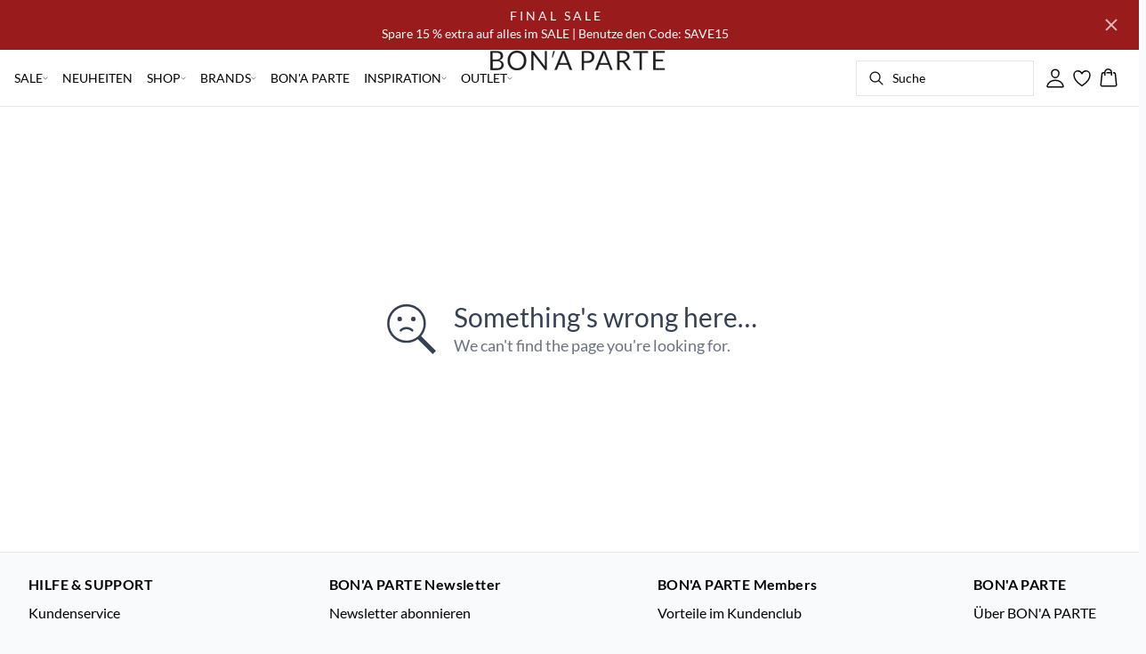

--- FILE ---
content_type: text/html; charset=utf-8
request_url: https://www.bonaparteshop.com/de-ch/provence-sbalora-blouse-22100438-164032
body_size: 67666
content:
<!DOCTYPE html><html lang="de"><head><meta charSet="utf-8"/><meta name="viewport" content="width=device-width, initial-scale=1"/><link rel="preload" as="image" href="https://images.ctfassets.net/u8xhnoo5kzvm/6Dykcn5C86hSVWDzUJfigs/3d4781cdaa48351b18bfb1563fe594d4/BP_white_stroke_25pxl.svg" fetchPriority="high"/><link rel="stylesheet" href="/_next/static/css/6dc9f6ca26d912f0.css" data-precedence="next"/><link rel="preload" as="script" fetchPriority="low" href="/_next/static/chunks/webpack-6616c4666eb8357a.js"/><script src="/_next/static/chunks/fd9d1056-d7735b0c59b716d1.js" async=""></script><script src="/_next/static/chunks/8710-59fa858873445f2a.js" async=""></script><script src="/_next/static/chunks/main-app-681e91b4680e294d.js" async=""></script><script src="/_next/static/chunks/3fcb4b18-4a495c6cb4098de9.js" async=""></script><script src="/_next/static/chunks/3586-38eefa19ec82e4b2.js" async=""></script><script src="/_next/static/chunks/9077-6cc96c18dfd24f25.js" async=""></script><script src="/_next/static/chunks/2229-3f8368fed3e27a31.js" async=""></script><script src="/_next/static/chunks/5675-1132a655363c8f99.js" async=""></script><script src="/_next/static/chunks/app/%5Blocale%5D/not-found-5e585aeba7b89345.js" async=""></script><script src="/_next/static/chunks/app/global-error-7d35c08664e13288.js" async=""></script><script src="/_next/static/chunks/app/%5Blocale%5D/product/%5B...slug%5D/error-66885f7c1781ab6c.js" async=""></script><script src="/_next/static/chunks/app/%5Blocale%5D/product/%5B...slug%5D/not-found-3a252f7dee8b3291.js" async=""></script><script src="/_next/static/chunks/8ebfe495-f87d53acad043b68.js" async=""></script><script src="/_next/static/chunks/3804-8b357b6accfaf9bb.js" async=""></script><script src="/_next/static/chunks/8496-1d35baf6dc53947e.js" async=""></script><script src="/_next/static/chunks/5231-1df702b52a9f4bae.js" async=""></script><script src="/_next/static/chunks/3182-bdbad86444967a0b.js" async=""></script><script src="/_next/static/chunks/8739-aebf3ca74ece5fee.js" async=""></script><script src="/_next/static/chunks/6144-1f07f2e8e41e29a0.js" async=""></script><script src="/_next/static/chunks/6173-e19671cee9d75a10.js" async=""></script><script src="/_next/static/chunks/500-0aadae9dd5f71e9f.js" async=""></script><script src="/_next/static/chunks/2198-e8c1656676730bd3.js" async=""></script><script src="/_next/static/chunks/522-715262b12e7cd16f.js" async=""></script><script src="/_next/static/chunks/7246-e51252f849f0393b.js" async=""></script><script src="/_next/static/chunks/6487-1f6504394585e620.js" async=""></script><script src="/_next/static/chunks/8431-f17392bdcd3e5720.js" async=""></script><script src="/_next/static/chunks/6311-718847324ad984ff.js" async=""></script><script src="/_next/static/chunks/7415-06dbdc588f231130.js" async=""></script><script src="/_next/static/chunks/1418-a57cfbf0ba0300fb.js" async=""></script><script src="/_next/static/chunks/app/%5Blocale%5D/product/%5B...slug%5D/layout-0f854f03085c435c.js" async=""></script><script src="/_next/static/chunks/4443-450b1c48e25be2c2.js" async=""></script><script src="/_next/static/chunks/8558-f8d001da458bc8eb.js" async=""></script><script src="/_next/static/chunks/5940-f362d8e5b8a0ddb6.js" async=""></script><script src="/_next/static/chunks/app/layout-dd5ad3b8c834572b.js" async=""></script><script src="/_next/static/chunks/app/error-28d9e1b8ca317e97.js" async=""></script><script src="/_next/static/chunks/app/not-found-822c4aca771367d7.js" async=""></script><link rel="preload" href="https://policy.app.cookieinformation.com/uc.js" as="script"/><link rel="preload" href="/fonts/lato-regular.woff2" as="font" type="font/woff2" crossorigin="anonymous"/><link rel="dns-prefetch" href="https://dkcompany.imgix.net"/><link rel="preconnect" href="https://dkcompany.imgix.net" crossorigin="anonymous"/><style>
        :root {
          --background: 0deg 0% 100%; /* white */
          --foreground: 20deg 14% 4%; /* gray-950 */
          --muted: 60deg 5% 96%; /* gray-100 */
          --muted-foreground: 25deg 5% 45%; /* gray-500 */
          --card: 0deg 0% 100%; /* white */
          --card-foreground: 20deg 14% 4%; /* gray-950 */
          --popover: 0deg 0% 100%; /* white */
          --popover-foreground: 20deg 14% 4%; /* gray-950 */
          --border: 20deg 6% 90%;
          --input: 20deg 6% 90%;
          --primary: 20deg 14% 4%; /* gray-950 */
          --primary-foreground: 0deg 0% 100%; /* gray-50 */
          --secondary: 60deg 5% 96%; /* gray-100 */
          --secondary-foreground: 24deg 10% 10%; /* gray-900 */
          --accent: 60deg 5% 96%; /* gray-100 */
          --accent-foreground: 24deg 10% 10%; /* gray-900 */
          --destructive: 0deg 72% 51%; /* red-500 */
          --destructive-foreground: 60deg 9% 98%; /* gray-50 */
          --ring: 0deg 0% 0%; /* gray-950 */
          --radius: 0rem;
        }
      </style><style>
          
        @font-face {
          font-family: 'Lato';
          font-weight: 300;
          font-style: normal;
          font-display: swap;
          src: url('/fonts/lato-light.woff2') format('woff2');
        }
        @font-face {
          font-family: 'Lato';
          font-weight: 400;
          font-style: normal;
          font-display: swap;
          src: url('/fonts/lato-regular.woff2') format('woff2');
        }
        @font-face {
          font-family: 'Lato';
          font-weight: 700;
          font-style: normal;
          font-display: swap;
          src: url('/fonts/lato-bold.woff2') format('woff2');
        }
        @font-face {
          font-family: 'Lato';
          font-weight: 800;
          font-style: normal;
          font-display: swap;
          src: url('/fonts/lato-black.woff2') format('woff2');
        }
      
          
        @font-face {
          font-family: 'Lato';
          font-weight: 300;
          font-style: normal;
          font-display: swap;
          src: url('/fonts/lato-light.woff2') format('woff2');
        }
        @font-face {
          font-family: 'Lato';
          font-weight: 400;
          font-style: normal;
          font-display: swap;
          src: url('/fonts/lato-regular.woff2') format('woff2');
        }
        @font-face {
          font-family: 'Lato';
          font-weight: 700;
          font-style: normal;
          font-display: swap;
          src: url('/fonts/lato-bold.woff2') format('woff2');
        }
        @font-face {
          font-family: 'Lato';
          font-weight: 800;
          font-style: normal;
          font-display: swap;
          src: url('/fonts/lato-black.woff2') format('woff2');
        }
      
          :root {
            --font-sans: 'lato';
            --font-display: 'lato';
          }
        </style><meta name="robots" content="noindex"/><script src="/_next/static/chunks/polyfills-42372ed130431b0a.js" noModule=""></script></head><body class="antialiased bg-gray-50"><!--$--><!--/$--><div class="bg-background"><script>(self.__next_s=self.__next_s||[]).push(["https://policy.app.cookieinformation.com/uc.js",{"type":"text/javascript","data-culture":"DE","data-gcm-version":"2.0","data-nscript":"beforeInteractive","id":"CookieConsent"}])</script><header class="sticky top-0 z-50 w-full transition-transform duration-300 translate-y-0"><!--$--><div class="relative flex items-center w-full px-3 min-h-[37px]" style="background-color:#991b1b;color:#ffffff"><a class="container py-2 mx-auto" href="/de-ch/sale"><span class="flex flex-col items-center text-center pr-8 [&amp;_a]:!text-inherit"><div class="text-xs md:text-sm"><div class=""><p class="">F I N A L   S A L E<br/>Spare 15 % extra auf alles im SALE | Benutze den Code: SAVE15</p></div></div></span><button style="color:#ffffff" class="absolute z-10 p-2 -translate-y-1/2 top-1/2 right-4 opacity-70 hover:opacity-100" aria-label="Close banner"><svg width="14" height="14" viewBox="0 0 14 14" fill="none" stroke="currentColor" stroke-width="2"><path d="M1 1L13 13M1 13L13 1"></path></svg></button></a></div><!--/$--><nav class="relative flex items-stretch self-center w-full h-16 gap-0.5 pl-2 pr-4 text-xs text-black bg-white border-b lg:text-sm border-border"><!--$--><div class="flex gap-4 items-center"><div class="items-center hidden h-16 lg:flex"><div class="flex items-center h-full group/item"><a class="relative flex items-center h-full p-2 cursor-pointer select-none group-hover/item:font-medium" style="color:#000000" href="/de-chhttps://www.bonaparteshop.com/de-ch/sale"><span class="flex gap-1 items-center">SALE<svg xmlns="http://www.w3.org/2000/svg" viewBox="0 0 48 48" width="6px" height="6px" class="text-foreground"><path class="fill-current" d="M 43.486328 11.978516 A 1.50015 1.50015 0 0 0 42.439453 12.439453 L 24 30.878906 L 5.5605469 12.439453 A 1.50015 1.50015 0 0 0 4.484375 11.984375 A 1.50015 1.50015 0 0 0 3.4394531 14.560547 L 22.939453 34.060547 A 1.50015 1.50015 0 0 0 25.060547 34.060547 L 44.560547 14.560547 A 1.50015 1.50015 0 0 0 43.486328 11.978516 z"></path></svg></span><span class="hidden absolute top-2/3 left-1/2 opacity-0 -translate-x-1/2 md:group-hover/item:block" style="width:calc(100% + 40px)"><span class="absolute w-full h-10"></span></span></a><div class="absolute right-0 left-0 top-full -mt-px h-40 -z-10 transform -translate-y-[30rem] invisible opacity-0 group-hover/item:visible group-hover/item:opacity-100 group-hover/item:translate-y-0 transition-transform duration-150 ease-in-out group-hover/item:transition-all"><div class="bg-white border-t shadow-sm border-border"><div class="flex justify-between items-start px-8 py-8"><div class="flex gap-4 items-start w-full"><div class="flex flex-col basis-[400px] max-w-[400px]"><a class="font-semibold select-none hover:underline" href="/de-ch/sale">KATEGORIEN</a><div class="flex gap-x-4 items-start w-full"><div class="flex flex-col w-full max-w-[200px]"><a class="py-2 select-none hover:underline" href="/de-ch/sale">Alles Anzeigen</a><a class="py-2 select-none hover:underline" href="/de-ch/sale/kleider">Kleider</a><a class="py-2 select-none hover:underline" href="/de-ch/sale/tuniken">Tunikas</a><a class="py-2 select-none hover:underline" href="/de-ch/sale/jacken-oberbekleidung">Jacken und Mäntel</a><a class="py-2 select-none hover:underline" style="color:#000000" href="/de-ch/sale/blazer">Blazer</a><a class="py-2 select-none hover:underline" href="/de-ch/sale/blusen">Blusen</a><a class="py-2 select-none hover:underline" href="/de-ch/sale/jeans">Jeans</a><a class="py-2 select-none hover:underline" href="/de-ch/sale/t-shirts">T-shirts</a></div><div class="flex flex-col w-full max-w-[200px]"><a class="py-2 select-none hover:underline" href="/de-ch/sale/strick">Strick</a><a class="py-2 select-none hover:underline" href="/de-ch/sale/hosen">Hosen</a><a class="py-2 select-none hover:underline" href="/de-ch/sale/rocke">Röcke</a><a class="py-2 select-none hover:underline" href="/de-ch/sale/hemden">Hemden</a><a class="py-2 select-none hover:underline" href="/de-ch/sale/dessous-und-schlafanzuge">Unter- &amp; nachtwäsche</a><a class="py-2 select-none hover:underline" href="/de-ch/sale/schuhe-accessoires">Schuhe &amp; Accessoires</a><a class="py-2 select-none hover:underline" href="/de-ch/sale/basic">Basic</a></div></div></div><div class="flex flex-col basis-[200px] max-w-[200px]"><p class="font-semibold select-none">KOLLEKTIONEN</p><div class="flex gap-x-4 items-start w-full"><div class="flex flex-col w-full max-w-[200px]"><a class="py-2 select-none hover:underline" href="/de-ch/sale/partykleidung">Partykleidung</a><a class="py-2 select-none hover:underline" href="/de-ch/sale/bonaparte">BON&#x27;A PARTE</a></div></div></div></div><div class="flex items-center my-auto space-x-8 justify-stretch"></div></div></div></div></div><div class="flex items-center h-full group/item"><a class="flex items-center p-2 h-full select-none group-hover/item:font-medium" style="color:#000000" href="/de-ch/neuheiten">NEUHEITEN</a></div><div class="flex items-center h-full group/item"><a class="relative flex items-center h-full p-2 cursor-pointer select-none group-hover/item:font-medium" style="color:#000000" href="/de-chhttps://bonaparteshop.com/de-ch/shop"><span class="flex gap-1 items-center">SHOP<svg xmlns="http://www.w3.org/2000/svg" viewBox="0 0 48 48" width="6px" height="6px" class="text-foreground"><path class="fill-current" d="M 43.486328 11.978516 A 1.50015 1.50015 0 0 0 42.439453 12.439453 L 24 30.878906 L 5.5605469 12.439453 A 1.50015 1.50015 0 0 0 4.484375 11.984375 A 1.50015 1.50015 0 0 0 3.4394531 14.560547 L 22.939453 34.060547 A 1.50015 1.50015 0 0 0 25.060547 34.060547 L 44.560547 14.560547 A 1.50015 1.50015 0 0 0 43.486328 11.978516 z"></path></svg></span><span class="hidden absolute top-2/3 left-1/2 opacity-0 -translate-x-1/2 md:group-hover/item:block" style="width:calc(100% + 40px)"><span class="absolute w-full h-10"></span></span></a><div class="absolute right-0 left-0 top-full -mt-px h-40 -z-10 transform -translate-y-[30rem] invisible opacity-0 group-hover/item:visible group-hover/item:opacity-100 group-hover/item:translate-y-0 transition-transform duration-150 ease-in-out group-hover/item:transition-all"><div class="bg-white border-t shadow-sm border-border"><div class="flex justify-between items-start px-8 py-8"><div class="flex gap-4 items-start w-full"><div class="flex flex-col basis-[600px] max-w-[600px]"><p class="font-semibold select-none">KATEGORIEN</p><div class="flex gap-x-4 items-start w-full"><div class="flex flex-col w-full max-w-[200px]"><a class="py-2 select-none hover:underline" style="color:#000000" href="/de-ch/shop">Zeig alles</a><a class="py-2 select-none hover:underline" href="/de-ch/shop/kleider">Kleider</a><a class="py-2 select-none hover:underline" href="/de-ch/shop/tuniken">Tuniken</a><a class="py-2 select-none hover:underline" href="/de-ch/shop/jacken-maentel">Jacken und Mäntel</a><a class="py-2 select-none hover:underline" href="/de-ch/shop/westen">Westen</a><a class="py-2 select-none hover:underline" style="color:#000000" href="/de-ch/shop/blazer">Blazer</a><a class="py-2 select-none hover:underline" href="/de-ch/shop/blusen">Blusen</a><a class="py-2 select-none hover:underline" href="/de-ch/shop/jeans">Jeans</a></div><div class="flex flex-col w-full max-w-[200px]"><a class="py-2 select-none hover:underline" style="color:#000000" href="/de-ch/shop/t-shirts">T-shirts</a><a class="py-2 select-none hover:underline" href="/de-ch/shop/tops">Tops</a><a class="py-2 select-none hover:underline" href="/de-ch/shop/strick">Strick</a><a class="py-2 select-none hover:underline" href="/de-ch/shop/hosen">Hosen</a><a class="py-2 select-none hover:underline" href="/de-ch/shop/shorts">Shorts</a><a class="py-2 select-none hover:underline" href="/de-ch/shop/roecke">Röcke</a><a class="py-2 select-none hover:underline" href="/de-ch/shop/hemden">Hemden</a><a class="py-2 select-none hover:underline" href="/de-ch/shop/dessous-und-schlafanzuge">Unter- &amp; natchwäsche</a></div><div class="flex flex-col w-full max-w-[200px]"><a class="py-2 select-none hover:underline" href="/de-ch/shop/badebekleidung">Badebekleidung</a><a class="py-2 select-none hover:underline" href="/de-ch/shop/accessoires">Accessoires</a><a class="py-2 select-none hover:underline" href="/de-ch/shop/schuhe">Schuhe </a><a class="py-2 select-none hover:underline" href="/de-ch/shop/basic">Basic</a></div></div></div><div class="flex flex-col basis-[400px] max-w-[400px]"><p class="font-semibold select-none">PLUS SIZE: 42-56</p><div class="flex gap-x-4 items-start w-full"><div class="flex flex-col w-full max-w-[200px]"><a class="py-2 select-none hover:underline" href="/de-ch/shop/plus-size">Alle Plus Size</a><a class="py-2 select-none hover:underline" href="/de-ch/shop/plus-size/kleider">Kleider</a><a class="py-2 select-none hover:underline" href="/de-ch/shop/plus-size/tuniken">Tuniken</a><a class="py-2 select-none hover:underline" href="/de-ch/shop/plus-size/jacken-und-maentel">Jacken &amp; Mäntel</a><a class="py-2 select-none hover:underline" style="color:#000000" href="/de-ch/shop/plus-size/blazer">Blazer</a><a class="py-2 select-none hover:underline" href="/de-ch/shop/plus-size/blusen">Blusen</a><a class="py-2 select-none hover:underline" href="/de-ch/shop/plus-size/jeans">Jeans</a><a class="py-2 select-none hover:underline" href="/de-ch/shop/plus-size/t-shirts">T-shirts</a></div><div class="flex flex-col w-full max-w-[200px]"><a class="py-2 select-none hover:underline" href="/de-ch/shop/plus-size/tops">Tops</a><a class="py-2 select-none hover:underline" href="/de-ch/shop/plus-size/strick-und-cardigans">Strick</a><a class="py-2 select-none hover:underline" href="/de-ch/shop/plus-size/hosen">Hosen </a><a class="py-2 select-none hover:underline" href="/de-ch/shop/plus-size/shorts">Shorts</a><a class="py-2 select-none hover:underline" href="/de-ch/shop/plus-size/roecke">Röcke</a><a class="py-2 select-none hover:underline" href="/de-ch/shop/plus-size/hemdblusen">Hemdblusen</a></div></div></div><div class="flex flex-col basis-[200px] max-w-[200px]"><a class="font-semibold select-none hover:underline" href="/de-ch/shop/kauf-mehr-spare">GOOD PRICE</a><div class="flex gap-x-4 items-start w-full"><div class="flex flex-col w-full max-w-[200px]"><a class="py-2 select-none hover:underline" href="/de-ch/shop/2-stuck-80">2 für 80 CHF</a><a class="py-2 select-none hover:underline" href="/de-ch/inspiration/favoriten">BPOda Favoriten</a></div></div></div><div class="flex flex-col basis-[200px] max-w-[200px]"><p class="font-semibold select-none">ENTDECKE MEHR</p><div class="flex gap-x-4 items-start w-full"><div class="flex flex-col w-full max-w-[200px]"><a class="py-2 select-none hover:underline" href="/de-ch/shop/wolle">Wolle</a><a class="py-2 select-none hover:underline" href="/de-ch/inspiration/denim-details">Denim</a><a class="py-2 select-none hover:underline" href="/de-ch/inspiration/saisonale-passende-sets">Co-Ord Sets</a><a class="py-2 select-none hover:underline" href="/de-ch/shop/festmode">Partykleidung</a></div></div></div></div><div class="flex items-center my-auto space-x-8 justify-stretch"></div></div></div></div></div><div class="flex items-center h-full group/item"><a class="relative flex items-center h-full p-2 cursor-pointer select-none group-hover/item:font-medium" style="color:#000000" href="/de-chhttps://bonaparteshop.com/de-ch/brands"><span class="flex gap-1 items-center">BRANDS<svg xmlns="http://www.w3.org/2000/svg" viewBox="0 0 48 48" width="6px" height="6px" class="text-foreground"><path class="fill-current" d="M 43.486328 11.978516 A 1.50015 1.50015 0 0 0 42.439453 12.439453 L 24 30.878906 L 5.5605469 12.439453 A 1.50015 1.50015 0 0 0 4.484375 11.984375 A 1.50015 1.50015 0 0 0 3.4394531 14.560547 L 22.939453 34.060547 A 1.50015 1.50015 0 0 0 25.060547 34.060547 L 44.560547 14.560547 A 1.50015 1.50015 0 0 0 43.486328 11.978516 z"></path></svg></span><span class="hidden absolute top-2/3 left-1/2 opacity-0 -translate-x-1/2 md:group-hover/item:block" style="width:calc(100% + 40px)"><span class="absolute w-full h-10"></span></span></a><div class="absolute right-0 left-0 top-full -mt-px h-40 -z-10 transform -translate-y-[30rem] invisible opacity-0 group-hover/item:visible group-hover/item:opacity-100 group-hover/item:translate-y-0 transition-transform duration-150 ease-in-out group-hover/item:transition-all"><div class="bg-white border-t shadow-sm border-border"><div class="flex justify-between items-start px-8 py-8"><div class="flex gap-4 items-start w-full"><div class="flex flex-col basis-[400px] max-w-[400px]"><p class="font-semibold select-none">BRANDS</p><div class="flex gap-x-4 items-start w-full"><div class="flex flex-col w-full max-w-[200px]"><a class="py-2 select-none hover:underline" style="color:#000000" href="/de-ch/brands">Zeig alle Marken</a><a class="py-2 select-none hover:underline" style="color:#000000" href="/de-ch/brands/bonaparte">BON&#x27;A PARTE</a><a class="py-2 select-none hover:underline" href="/de-ch/brands/byoung">b.young</a><a class="py-2 select-none hover:underline" href="/de-ch/brands/cream">Cream</a><a class="py-2 select-none hover:underline" href="/de-ch/brands/culture">Culture</a><a class="py-2 select-none hover:underline" href="/de-ch/brands/fransa">Fransa</a><a class="py-2 select-none hover:underline" href="/de-ch/brands/ichi">ICHI</a><a class="py-2 select-none hover:underline" href="/de-ch/brands/kaffe">Kaffe</a></div><div class="flex flex-col w-full max-w-[200px]"><a class="py-2 select-none hover:underline" href="/de-ch/brands/kaffe-curve">Kaffe Curve</a><a class="py-2 select-none hover:underline" href="/de-ch/brands/parttwo">PartTwo</a><a class="py-2 select-none hover:underline" href="/de-ch/brands/pulzjeans">Pulz Jeans</a><a class="py-2 select-none hover:underline" href="/de-ch/brands/saint-tropez">Saint Tropez</a><a class="py-2 select-none hover:underline" href="/de-ch/brands/sloggi">Sloggi</a><a class="py-2 select-none hover:underline" href="/de-ch/brands/sorbet">Sorbet</a><a class="py-2 select-none hover:underline" href="/de-ch/brands/triumph">Triumph</a><a class="py-2 select-none hover:underline" href="/de-ch/brands/woden">Woden</a></div></div></div></div><div class="flex items-center my-auto space-x-8 justify-stretch"></div></div></div></div></div><div class="flex items-center h-full group/item"><a class="flex items-center p-2 h-full select-none group-hover/item:font-medium" href="/de-chhttps://www.bonaparteshop.com/de-ch/brands/bonaparte">BON&#x27;A PARTE</a></div><div class="flex items-center h-full group/item"><a class="relative flex items-center h-full p-2 cursor-pointer select-none group-hover/item:font-medium" style="color:#000000" href="/de-ch/inspiration"><span class="flex gap-1 items-center">INSPIRATION<svg xmlns="http://www.w3.org/2000/svg" viewBox="0 0 48 48" width="6px" height="6px" class="text-foreground"><path class="fill-current" d="M 43.486328 11.978516 A 1.50015 1.50015 0 0 0 42.439453 12.439453 L 24 30.878906 L 5.5605469 12.439453 A 1.50015 1.50015 0 0 0 4.484375 11.984375 A 1.50015 1.50015 0 0 0 3.4394531 14.560547 L 22.939453 34.060547 A 1.50015 1.50015 0 0 0 25.060547 34.060547 L 44.560547 14.560547 A 1.50015 1.50015 0 0 0 43.486328 11.978516 z"></path></svg></span><span class="hidden absolute top-2/3 left-1/2 opacity-0 -translate-x-1/2 md:group-hover/item:block" style="width:calc(100% + 40px)"><span class="absolute w-full h-10"></span></span></a><div class="absolute right-0 left-0 top-full -mt-px h-40 -z-10 transform -translate-y-[30rem] invisible opacity-0 group-hover/item:visible group-hover/item:opacity-100 group-hover/item:translate-y-0 transition-transform duration-150 ease-in-out group-hover/item:transition-all"><div class="bg-white border-t shadow-sm border-border"><div class="flex justify-between items-start px-8 py-8"><div class="flex gap-4 items-start w-full"><div class="flex flex-col basis-[200px] max-w-[200px]"><p class="font-semibold select-none">MODE &amp; SAISON</p><div class="flex gap-x-4 items-start w-full"><div class="flex flex-col w-full max-w-[200px]"><a class="py-2 select-none hover:underline" href="/de-ch/inspiration/outfits-fur-arbeit-und-alltag">Winteroutfits</a><a class="py-2 select-none hover:underline" href="/de-ch/shop/blaue-styles">Blaue Nuancen</a><a class="py-2 select-none hover:underline" href="/de-ch/shop/rote-styles">Pink, Rosé &amp; Rot</a><a class="py-2 select-none hover:underline" href="/de-ch/inspiration/favoriten">BPOda Favoriten</a><a class="py-2 select-none hover:underline" href="/de-ch/inspiration/winter-gemuetliche-kleidung-fuer-zuhause">Wintergemütlichkeit zuhause</a></div></div></div><div class="flex flex-col basis-[200px] max-w-[200px]"><p class="font-semibold select-none">BESONDERE ANLÄSSE</p><div class="flex gap-x-4 items-start w-full"><div class="flex flex-col w-full max-w-[200px]"><a class="py-2 select-none hover:underline" href="/de-ch/inspiration/partykleidung-fur-die-saison">Party-Looks</a></div></div></div><div class="flex flex-col basis-[200px] max-w-[200px]"><p class="font-semibold select-none">GUIDES</p><div class="flex gap-x-4 items-start w-full"><div class="flex flex-col w-full max-w-[200px]"><a class="py-2 select-none hover:underline" href="/de-ch/inspiration/jeans-guide">Jeans-Guide</a><a class="py-2 select-none hover:underline" href="/de-ch/inspiration/kleider-inspiration">Kleiderguide</a><a class="py-2 select-none hover:underline" href="/de-ch/inspiration/bh-guide">BH-Guide</a></div></div></div><div class="flex flex-col basis-[200px] max-w-[200px]"><p class="font-semibold select-none">KLEIDERPFLEGE &amp; TIPPS </p><div class="flex gap-x-4 items-start w-full"><div class="flex flex-col w-full max-w-[200px]"><a class="py-2 select-none hover:underline" href="/de-ch/inspiration/schuhpflege">Schuhpflege</a><a class="py-2 select-none hover:underline" href="/de-ch/inspiration/so-pflegst-du-deine-strickmode">Pflege deine Strickteile</a><a class="py-2 select-none hover:underline" href="/de-ch/inspiration/wie-man-geschrumpfte-wolle-rettet">Rote Walkwolle</a></div></div></div><div class="flex flex-col basis-[200px] max-w-[200px]"><a class="font-semibold select-none hover:underline" href="/de-ch/inspiration">MEHR INSPIRATION ENTDECKEN</a><div class="flex gap-x-4 items-start w-full"><div class="flex flex-col w-full max-w-[200px]"><a class="py-2 select-none hover:underline" href="/de-ch/inspiration">Alle Inspiration entdecken</a></div></div></div></div><div class="flex items-center my-auto space-x-8 justify-stretch"></div></div></div></div></div><div class="flex items-center h-full group/item"><a class="relative flex items-center h-full p-2 cursor-pointer select-none group-hover/item:font-medium" style="color:#000000" href="/de-chhttps://bonaparteshop.com/de-ch/outlet-startseite"><span class="flex gap-1 items-center">OUTLET<svg xmlns="http://www.w3.org/2000/svg" viewBox="0 0 48 48" width="6px" height="6px" class="text-foreground"><path class="fill-current" d="M 43.486328 11.978516 A 1.50015 1.50015 0 0 0 42.439453 12.439453 L 24 30.878906 L 5.5605469 12.439453 A 1.50015 1.50015 0 0 0 4.484375 11.984375 A 1.50015 1.50015 0 0 0 3.4394531 14.560547 L 22.939453 34.060547 A 1.50015 1.50015 0 0 0 25.060547 34.060547 L 44.560547 14.560547 A 1.50015 1.50015 0 0 0 43.486328 11.978516 z"></path></svg></span><span class="hidden absolute top-2/3 left-1/2 opacity-0 -translate-x-1/2 md:group-hover/item:block" style="width:calc(100% + 40px)"><span class="absolute w-full h-10"></span></span></a><div class="absolute right-0 left-0 top-full -mt-px h-40 -z-10 transform -translate-y-[30rem] invisible opacity-0 group-hover/item:visible group-hover/item:opacity-100 group-hover/item:translate-y-0 transition-transform duration-150 ease-in-out group-hover/item:transition-all"><div class="bg-white border-t shadow-sm border-border"><div class="flex justify-between items-start px-8 py-8"><div class="flex gap-4 items-start w-full"><div class="flex flex-col basis-[600px] max-w-[600px]"><p class="font-semibold select-none">KATEGORIEN</p><div class="flex gap-x-4 items-start w-full"><div class="flex flex-col w-full max-w-[200px]"><a class="py-2 select-none hover:underline" href="/de-ch/outlet-startseite">OUTLET</a><a class="py-2 select-none hover:underline" style="color:#000000" href="/de-ch/outlet">Zeig alles</a><a class="py-2 select-none hover:underline" href="/de-ch/outlet/neuheiten-outlet">Neue Styles - Unsere Favoriten</a><a class="py-2 select-none hover:underline" style="color:#000000" href="/de-ch/outlet/kleider">Kleider</a><a class="py-2 select-none hover:underline" style="color:#000000" href="/de-ch/outlet/tuniken">Tuniken</a><a class="py-2 select-none hover:underline" href="/de-ch/outlet/jacken-und-maentel">Jacken &amp; Mäntel</a><a class="py-2 select-none hover:underline" href="/de-ch/outlet/blusen">Blusen</a><a class="py-2 select-none hover:underline" href="/de-ch/outlet/jeans">Jeans</a></div><div class="flex flex-col w-full max-w-[200px]"><a class="py-2 select-none hover:underline" href="/de-ch/outlet/t-shirts">T-shirts </a><a class="py-2 select-none hover:underline" href="/de-ch/outlet/tops">Topps</a><a class="py-2 select-none hover:underline" href="/de-ch/outlet/strick-und-cardigans">Strick</a><a class="py-2 select-none hover:underline" href="/de-ch/outlet/hosen">Hosen</a><a class="py-2 select-none hover:underline" href="/de-ch/outlet/shorts">Shorts</a><a class="py-2 select-none hover:underline" href="/de-ch/outlet/roecke">Röcke</a><a class="py-2 select-none hover:underline" href="/de-ch/outlet/hemdblusen">Hemden</a><a class="py-2 select-none hover:underline" href="/de-ch/outlet/dessous-und-schlafanzuge">Unter- &amp; nachtwäsche</a></div><div class="flex flex-col w-full max-w-[200px]"><a class="py-2 select-none hover:underline" href="/de-ch/outlet/badebekleidung">Bademode</a><a class="py-2 select-none hover:underline" href="/de-ch/outlet/schuhe-und-accessoires">Schyhe &amp; Accessoires</a></div></div></div><div class="flex flex-col basis-[200px] max-w-[200px]"><p class="font-semibold select-none">KOLLEKTIONEN</p><div class="flex gap-x-4 items-start w-full"><div class="flex flex-col w-full max-w-[200px]"><a class="py-2 select-none hover:underline" href="/de-ch/outlet/fruhlingsstyles-im-sale">Frühlingsstyles</a><a class="py-2 select-none hover:underline" href="/de-ch/outlet/winterstyles-im-sale">Winterstyles</a><a class="py-2 select-none hover:underline" href="/de-ch/outlet/festmode-angebote">Partykleidung</a></div></div></div></div><div class="flex items-center my-auto space-x-8 justify-stretch"></div></div></div></div></div></div><div class="flex items-center h-16 lg:hidden"><button type="button" class="flex items-center px-1 py-1 rounded focus:outline-none focus:ring-0" aria-label="Open menu" aria-haspopup="dialog" aria-expanded="false" aria-controls="radix-:R9icvffaj6kq:" data-state="closed"><span class="flex gap-2 items-center p-2 rounded"><svg xmlns="http://www.w3.org/2000/svg" viewBox="0 0 512 350" width="20px" height="20px" class="text-foreground"><path d="M 24.21637,48.572567 H 487.78363 M 24.21637,175 H 487.78363 M 24.21637,301.42743 h 463.56726" fill="none" stroke="currentColor" stroke-linecap="round" stroke-miterlimit="10" stroke-width="32"></path></svg><span class="hidden text-sm font-semibold lg:block">Menü</span></span></button></div></div><!--/$--><div class="flex gap-2 lg:contents"><div class="z-0 my-auto w-full h-full max-h-5 pointer-events-none lg:absolute lg:inset-0 lg:max-h-6 lg:flex lg:items-center lg:justify-center"><a class="text-primary underline hover:text-primary/80 h-full pointer-events-auto" data-testid="shop-logo" href="/de-ch"><img alt="Website logo. Click here to go to the homepage." fetchPriority="high" width="300" height="25" decoding="async" data-nimg="1" class="w-full h-full" style="color:transparent" src="https://images.ctfassets.net/u8xhnoo5kzvm/6Dykcn5C86hSVWDzUJfigs/3d4781cdaa48351b18bfb1563fe594d4/BP_white_stroke_25pxl.svg"/></a></div></div><div class="flex relative gap-0 justify-center items-center ml-auto z-1 lg:gap-2"><!--$--><button type="button" class="flex items-center no-underline text-foregound" title="Search for products" aria-haspopup="dialog" aria-expanded="false" aria-controls="radix-:R7icvffaj6kq:" data-state="closed"><div class="hidden lg:flex p-1.5"><div class="flex items-center h-10 w-[150px] xl:w-[200px] px-3 space-x-2 border rounded border-border hover:border-gray- cursor-text"><svg xmlns="http://www.w3.org/2000/svg" viewBox="0 0 48 48" width="20px" height="20px" class="text-foreground"><path class="fill-current" d="M 20.5 6 C 12.509634 6 6 12.50964 6 20.5 C 6 28.49036 12.509634 35 20.5 35 C 23.956359 35 27.133709 33.779044 29.628906 31.75 L 39.439453 41.560547 A 1.50015 1.50015 0 1 0 41.560547 39.439453 L 31.75 29.628906 C 33.779044 27.133709 35 23.956357 35 20.5 C 35 12.50964 28.490366 6 20.5 6 z M 20.5 9 C 26.869047 9 32 14.130957 32 20.5 C 32 23.602612 30.776198 26.405717 28.791016 28.470703 A 1.50015 1.50015 0 0 0 28.470703 28.791016 C 26.405717 30.776199 23.602614 32 20.5 32 C 14.130953 32 9 26.869043 9 20.5 C 9 14.130957 14.130953 9 20.5 9 z"></path></svg><span>Suche</span></div></div><div class="flex flex-col justify-center items-center w-10 h-10 lg:hidden"><svg xmlns="http://www.w3.org/2000/svg" viewBox="0 0 48 48" width="28px" height="28px" class="text-foreground"><path class="fill-current" d="M 20.5 6 C 12.509634 6 6 12.50964 6 20.5 C 6 28.49036 12.509634 35 20.5 35 C 23.956359 35 27.133709 33.779044 29.628906 31.75 L 39.439453 41.560547 A 1.50015 1.50015 0 1 0 41.560547 39.439453 L 31.75 29.628906 C 33.779044 27.133709 35 23.956357 35 20.5 C 35 12.50964 28.490366 6 20.5 6 z M 20.5 9 C 26.869047 9 32 14.130957 32 20.5 C 32 23.602612 30.776198 26.405717 28.791016 28.470703 A 1.50015 1.50015 0 0 0 28.470703 28.791016 C 26.405717 30.776199 23.602614 32 20.5 32 C 14.130953 32 9 26.869043 9 20.5 C 9 14.130957 14.130953 9 20.5 9 z"></path></svg><span class="select-none sr-only">Suche</span></div></button><!--/$--><!--$--><a class="flex flex-col p-1.5 max-md:min-w-10 md:flex-row md:gap-1.5 items-center justify-center text-foregound no-underline" href="/de-ch/meine-seite"><svg xmlns="http://www.w3.org/2000/svg" viewBox="0 0 512 512" width="24px" height="24px" class="text-foreground"><path d="M344 144c-3.92 52.87-44 96-88 96s-84.15-43.12-88-96c-4-55 35-96 88-96s92 42 88 96z" fill="none" stroke="currentColor" stroke-linecap="round" stroke-linejoin="round" stroke-width="32"></path><path d="M256 304c-87 0-175.3 48-191.64 138.6C62.39 453.52 68.57 464 80 464h352c11.44 0 17.62-10.48 15.65-21.4C431.3 352 343 304 256 304z" fill="none" stroke="currentColor" stroke-miterlimit="10" stroke-width="32"></path></svg><span class="sr-only">Einloggen</span></a><!--/$--><!--$--><a class="relative" href="/de-ch/favoriten"><svg xmlns="http://www.w3.org/2000/svg" viewBox="0 0 512 512" width="24px" height="24px" class="text-foreground"><path d="M352.92 80C288 80 256 144 256 144s-32-64-96.92-64c-52.76 0-94.54 44.14-95.08 96.81-1.1 109.33 86.73 187.08 183 252.42a16 16 0 0018 0c96.26-65.34 184.09-143.09 183-252.42-.54-52.67-42.32-96.81-95.08-96.81z" fill="transparent" stroke="currentColor" stroke-linecap="round" stroke-linejoin="round" stroke-width="32"></path></svg></a><!--/$--><button type="button" class="flex flex-col p-1.5 max-md:min-w-10 md:flex-row md:gap-1 items-center justify-center text-foregound no-underline" aria-haspopup="dialog" aria-expanded="false" aria-controls="radix-:Rjicvffaj6kq:" data-state="closed"><span class="relative"><svg xmlns="http://www.w3.org/2000/svg" viewBox="0 0 48 48" width="24px" height="24px" class="text-foreground"><path class="fill-current" d="M 23 2 C 18.385291 2 14.559689 5.5140788 14.058594 10 L 12 10 C 9.688 10 7.7634375 11.733203 7.5234375 14.033203 L 5.0234375 38.033203 C 4.8914375 39.298203 5.30425 40.566672 6.15625 41.513672 C 7.00825 42.458672 8.228 43 9.5 43 L 38.5 43 C 39.772 43 40.99175 42.458672 41.84375 41.513672 C 42.69575 40.567672 43.106609 39.298203 42.974609 38.033203 L 40.476562 14.033203 C 40.236562 11.733203 38.312 10 36 10 L 33.953125 10 C 33.984125 10.33 34 10.664 34 11 L 34 13 L 36 13 C 36.771 13 37.412187 13.578703 37.492188 14.345703 L 39.992188 38.345703 C 40.036187 38.767703 39.898234 39.189906 39.615234 39.503906 C 39.331234 39.818906 38.924 40 38.5 40 L 9.5 40 C 9.076 40 8.6697188 39.819859 8.3867188 39.505859 C 8.1027187 39.190859 7.9638125 38.767703 8.0078125 38.345703 L 10.507812 14.345703 C 10.587813 13.578703 11.229 13 12 13 L 14 13 L 14 16.5 A 1.50015 1.50015 0 1 0 17 16.5 L 17 11 C 17 7.6687195 19.668719 5 23 5 C 25.989762 5 28.439942 7.1510842 28.912109 10 L 19.132812 10 C 19.048812 10.32 19 10.654 19 11 L 19 13 L 29 13 L 29 16.5 A 1.50015 1.50015 0 1 0 32 16.5 L 32 11 C 32 6.0472805 27.952719 2 23 2 z"></path></svg></span><span class="select-none sr-only">Warenkorb</span></button></div></nav></header><main><!--$!--><template data-dgst="NEXT_NOT_FOUND"></template><div class="w-full"><div class="overflow-x-auto py-4 pr-5 pl-4 w-full snap-x snap-mandatory scroll-smooth scroll-pl-4"><div class="flex gap-2 items-center"><div class="flex gap-2 items-center"><div class="animate-pulse rounded-md bg-gray-200 w-24 h-5"></div><div class="animate-pulse rounded-md bg-gray-200 w-16 h-5"></div><div class="animate-pulse rounded-md bg-gray-200 w-12 h-5"></div><div class="animate-pulse rounded-md bg-gray-200 w-20 h-5"></div></div></div></div><div class="relative my-8 w-full md:flex md:items-start"><div class="w-full md:w-6/12 md:top-0 md:sticky"><div class="flex items-start w-full"><div class="hidden md:flex justify-end w-2/12 aspect-[1/7.5] pr-1"><div class="flex flex-col items-center px-3 w-full"><div class="animate-pulse rounded-md bg-gray-200 aspect-[2/3] w-full"></div><div class="animate-pulse rounded-md bg-gray-200 aspect-[2/3] w-full mt-1"></div><div class="animate-pulse rounded-md bg-gray-200 aspect-[2/3] w-full mt-1"></div><div class="animate-pulse rounded-md bg-gray-200 aspect-[2/3] w-full mt-1"></div><div class="animate-pulse rounded-md bg-gray-200 aspect-[2/3] w-full mt-1"></div><div class="animate-pulse rounded-md bg-gray-200 aspect-[2/3] w-full mt-1"></div></div></div><div class="relative w-full md:w-10/12 aspect-[2/3]"><div class="animate-pulse rounded-md bg-gray-200 w-full h-full"></div><div id="foo" class="absolute bottom-0 left-0 w-full h-[5px] bg-white"></div></div></div></div><div class="flex justify-start items-start w-full md:justify-center md:sticky md:top-0 md:w-6/12"><div class="px-5 pb-5 mt-8 space-y-12 w-full md:max-w-sm"><div><div class="animate-pulse rounded-md bg-gray-200 w-[75px] h-6"></div><div class="animate-pulse rounded-md bg-gray-200 h-7 w-[100px] mt-1"></div><div class="animate-pulse rounded-md bg-gray-200 w-[70px] h-[28px] mt-2"></div><div class="mt-12 space-y-1"><div class="animate-pulse rounded-md bg-gray-200 w-[150px] h-[20px]"></div><div class="animate-pulse rounded-md bg-gray-200 w-[100px] h-[20px]"></div><div class="animate-pulse rounded-md bg-gray-200 w-[130px] h-[20px]"></div></div></div><div class="animate-pulse rounded-md bg-gray-200 w-full h-[108px]"></div><div class="hidden md:block"><div class="animate-pulse rounded-md bg-gray-200 w-full h-[56px]"></div></div><div class="space-y-2"><div class="pb-2 md:hidden"><div class="animate-pulse rounded-md bg-gray-200 w-[62px] h-[24px]"></div></div><div class="animate-pulse rounded-md bg-gray-200 w-full h-[44px]"></div><div class="animate-pulse rounded-md bg-gray-200 w-[64px] h-[20px]"></div></div><div class="animate-pulse rounded-md bg-gray-200 w-full h-[40px]"></div><div class="animate-pulse rounded-md bg-gray-200 w-[160px] h-[44px]"></div><div class="animate-pulse rounded-md bg-gray-200 w-[160px] h-[44px]"></div></div></div></div></div><!--/$--></main><!--$--><footer><div class="flex justify-center w-full bg-gray-50 border-t border-border"><div class="w-full max-w-xl"><div class="flex justify-center items-start px-8 py-6"><div class="w-full"><div class="justify-between items-start md:flex"><div class="hidden md:block"><p class="font-semibold tracking-wide font-display">HILFE &amp; SUPPORT</p><div class="flex flex-col mb-4"><a class="pr-4 my-2 select-none hover:underline" style="color:#000000" href="/de-ch/kundenservice">Kundenservice</a><a class="pr-4 my-2 select-none hover:underline" href="/de-ch/kundenservice/bestellung">Bestellung</a><a class="pr-4 my-2 select-none hover:underline" style="color:#000000" href="/de-ch/kundenservice/bezahlung">Bezahlung</a><a class="pr-4 my-2 select-none hover:underline" style="color:#000000" href="/de-ch/kundenservice/lieferung">Lieferung</a><a class="pr-4 my-2 select-none hover:underline" style="color:#000000" href="/de-ch/kundenservice/rucksendung">Rücksendung</a><a class="pr-4 my-2 select-none hover:underline" href="https://www.bonaparteshop.com/de-ch/artikel-zurucksenden">Artikel zurücksenden</a><a class="pr-4 my-2 select-none hover:underline" href="/de-ch/kundenservice/kontakt">Uns kontaktieren</a></div></div><div class="md:hidden"><div data-orientation="vertical"><div data-state="closed" data-orientation="vertical" class="border-b"><h3 data-orientation="vertical" data-state="closed" class="flex"><button type="button" aria-controls="radix-:R1hb4vffaj6kq:" aria-expanded="false" data-state="closed" data-orientation="vertical" id="radix-:Rhb4vffaj6kq:" class="flex flex-1 items-center justify-between py-4 font-medium transition-all hover:underline [&amp;[data-state=open]&gt;span]:rotate-180" data-radix-collection-item="">HILFE &amp; SUPPORT<span class="transition-transform duration-200 shrink-0"><svg xmlns="http://www.w3.org/2000/svg" viewBox="0 0 48 48" width="16px" height="16px" class="text-foreground"><path class="fill-current" d="M 43.486328 11.978516 A 1.50015 1.50015 0 0 0 42.439453 12.439453 L 24 30.878906 L 5.5605469 12.439453 A 1.50015 1.50015 0 0 0 4.484375 11.984375 A 1.50015 1.50015 0 0 0 3.4394531 14.560547 L 22.939453 34.060547 A 1.50015 1.50015 0 0 0 25.060547 34.060547 L 44.560547 14.560547 A 1.50015 1.50015 0 0 0 43.486328 11.978516 z"></path></svg></span></button></h3><div data-state="closed" id="radix-:R1hb4vffaj6kq:" hidden="" role="region" aria-labelledby="radix-:Rhb4vffaj6kq:" data-orientation="vertical" class="overflow-hidden text-sm transition-all data-[state=closed]:animate-accordion-up data-[state=open]:animate-accordion-down" style="--radix-accordion-content-height:var(--radix-collapsible-content-height);--radix-accordion-content-width:var(--radix-collapsible-content-width)"></div></div></div></div><div class="hidden md:block"><p class="font-semibold tracking-wide font-display">BON&#x27;A PARTE Newsletter</p><div class="flex flex-col mb-4"><a class="pr-4 my-2 select-none hover:underline" href="/de-ch/anmelden-newsletter">Newsletter abonnieren</a><a class="pr-4 my-2 select-none hover:underline" href="https://bonaparteshop.com/de-ch/newsletter-abmelden">Newsletter abmelden</a></div></div><div class="md:hidden"><div data-orientation="vertical"><div data-state="closed" data-orientation="vertical" class="border-b"><h3 data-orientation="vertical" data-state="closed" class="flex"><button type="button" aria-controls="radix-:R1ib4vffaj6kq:" aria-expanded="false" data-state="closed" data-orientation="vertical" id="radix-:Rib4vffaj6kq:" class="flex flex-1 items-center justify-between py-4 font-medium transition-all hover:underline [&amp;[data-state=open]&gt;span]:rotate-180" data-radix-collection-item="">BON&#x27;A PARTE Newsletter<span class="transition-transform duration-200 shrink-0"><svg xmlns="http://www.w3.org/2000/svg" viewBox="0 0 48 48" width="16px" height="16px" class="text-foreground"><path class="fill-current" d="M 43.486328 11.978516 A 1.50015 1.50015 0 0 0 42.439453 12.439453 L 24 30.878906 L 5.5605469 12.439453 A 1.50015 1.50015 0 0 0 4.484375 11.984375 A 1.50015 1.50015 0 0 0 3.4394531 14.560547 L 22.939453 34.060547 A 1.50015 1.50015 0 0 0 25.060547 34.060547 L 44.560547 14.560547 A 1.50015 1.50015 0 0 0 43.486328 11.978516 z"></path></svg></span></button></h3><div data-state="closed" id="radix-:R1ib4vffaj6kq:" hidden="" role="region" aria-labelledby="radix-:Rib4vffaj6kq:" data-orientation="vertical" class="overflow-hidden text-sm transition-all data-[state=closed]:animate-accordion-up data-[state=open]:animate-accordion-down" style="--radix-accordion-content-height:var(--radix-collapsible-content-height);--radix-accordion-content-width:var(--radix-collapsible-content-width)"></div></div></div></div><div class="hidden md:block"><p class="font-semibold tracking-wide font-display">BON&#x27;A PARTE Members</p><div class="flex flex-col mb-4"><a class="pr-4 my-2 select-none hover:underline" href="/de-ch/bonaparte-members-vorteile">Vorteile im Kundenclub</a><a class="pr-4 my-2 select-none hover:underline" href="https://www.bonaparteshop.com/de-ch/registrieren">Mitglied werden</a><a class="pr-4 my-2 select-none hover:underline" href="/de-ch/bonaparte-members-vorteile/mitgliedsbedingungen">Clubbedingungen</a><a class="pr-4 my-2 select-none hover:underline" href="https://www.bonaparteshop.com/de-ch/einloggen">Einloggen</a><a class="pr-4 my-2 select-none hover:underline" href="/de-ch/kundenclub-abmelden">Kundenclub abmelden</a></div></div><div class="md:hidden"><div data-orientation="vertical"><div data-state="closed" data-orientation="vertical" class="border-b"><h3 data-orientation="vertical" data-state="closed" class="flex"><button type="button" aria-controls="radix-:R1jb4vffaj6kq:" aria-expanded="false" data-state="closed" data-orientation="vertical" id="radix-:Rjb4vffaj6kq:" class="flex flex-1 items-center justify-between py-4 font-medium transition-all hover:underline [&amp;[data-state=open]&gt;span]:rotate-180" data-radix-collection-item="">BON&#x27;A PARTE Members<span class="transition-transform duration-200 shrink-0"><svg xmlns="http://www.w3.org/2000/svg" viewBox="0 0 48 48" width="16px" height="16px" class="text-foreground"><path class="fill-current" d="M 43.486328 11.978516 A 1.50015 1.50015 0 0 0 42.439453 12.439453 L 24 30.878906 L 5.5605469 12.439453 A 1.50015 1.50015 0 0 0 4.484375 11.984375 A 1.50015 1.50015 0 0 0 3.4394531 14.560547 L 22.939453 34.060547 A 1.50015 1.50015 0 0 0 25.060547 34.060547 L 44.560547 14.560547 A 1.50015 1.50015 0 0 0 43.486328 11.978516 z"></path></svg></span></button></h3><div data-state="closed" id="radix-:R1jb4vffaj6kq:" hidden="" role="region" aria-labelledby="radix-:Rjb4vffaj6kq:" data-orientation="vertical" class="overflow-hidden text-sm transition-all data-[state=closed]:animate-accordion-up data-[state=open]:animate-accordion-down" style="--radix-accordion-content-height:var(--radix-collapsible-content-height);--radix-accordion-content-width:var(--radix-collapsible-content-width)"></div></div></div></div><div class="hidden md:block"><p class="font-semibold tracking-wide font-display">BON&#x27;A PARTE</p><div class="flex flex-col mb-4"><a class="pr-4 my-2 select-none hover:underline" style="color:#000000" href="/de-ch/uber-uns">Über BON&#x27;A PARTE</a><a class="pr-4 my-2 select-none hover:underline" style="color:#000000" href="/de-ch/unsere-brands">Unsere Brands</a><a class="pr-4 my-2 select-none hover:underline" style="color:#000000" href="/de-ch/inspiration">Inspiration</a></div></div><div class="md:hidden"><div data-orientation="vertical"><div data-state="closed" data-orientation="vertical" class="border-b"><h3 data-orientation="vertical" data-state="closed" class="flex"><button type="button" aria-controls="radix-:R1kb4vffaj6kq:" aria-expanded="false" data-state="closed" data-orientation="vertical" id="radix-:Rkb4vffaj6kq:" class="flex flex-1 items-center justify-between py-4 font-medium transition-all hover:underline [&amp;[data-state=open]&gt;span]:rotate-180" data-radix-collection-item="">BON&#x27;A PARTE<span class="transition-transform duration-200 shrink-0"><svg xmlns="http://www.w3.org/2000/svg" viewBox="0 0 48 48" width="16px" height="16px" class="text-foreground"><path class="fill-current" d="M 43.486328 11.978516 A 1.50015 1.50015 0 0 0 42.439453 12.439453 L 24 30.878906 L 5.5605469 12.439453 A 1.50015 1.50015 0 0 0 4.484375 11.984375 A 1.50015 1.50015 0 0 0 3.4394531 14.560547 L 22.939453 34.060547 A 1.50015 1.50015 0 0 0 25.060547 34.060547 L 44.560547 14.560547 A 1.50015 1.50015 0 0 0 43.486328 11.978516 z"></path></svg></span></button></h3><div data-state="closed" id="radix-:R1kb4vffaj6kq:" hidden="" role="region" aria-labelledby="radix-:Rkb4vffaj6kq:" data-orientation="vertical" class="overflow-hidden text-sm transition-all data-[state=closed]:animate-accordion-up data-[state=open]:animate-accordion-down" style="--radix-accordion-content-height:var(--radix-collapsible-content-height);--radix-accordion-content-width:var(--radix-collapsible-content-width)"></div></div></div></div></div><div class="flex flex-col gap-8 mt-6 w-full md:flex-row md:justify-between"><div class="flex flex-col gap-4 justify-center items-start md:items-start lg:gap-8 lg:flex-row"><div class="flex flex-col gap-1"><span class="w-full text-sm font-semibold md:text-base">Zahlungsmöglichkeiten</span><div class="flex justify-start items-center space-x-2"><div class="flex justify-start items-center space-x-2"><div class="relative w-10 h-7"><img alt="Rechnung" loading="lazy" decoding="async" data-nimg="fill" style="position:absolute;height:100%;width:100%;left:0;top:0;right:0;bottom:0;color:transparent" src="https://images.ctfassets.net/u8xhnoo5kzvm/1bvBHwDNWlo9aQb9H27Vf7/c8271f853e51564f8ebb9c6f19699241/payment-klarna.svg"/></div></div><div class="flex justify-start items-center space-x-2"><div class="relative w-10 h-7"><img alt="" loading="lazy" decoding="async" data-nimg="fill" style="position:absolute;height:100%;width:100%;left:0;top:0;right:0;bottom:0;color:transparent" src="https://images.ctfassets.net/u8xhnoo5kzvm/6xamZ9iGCFGCvdCnbPgm6n/aa9e175720a73b3ad95f6cbb2cd84338/payment-visa.svg"/></div><div class="relative w-10 h-7"><img alt="" loading="lazy" decoding="async" data-nimg="fill" style="position:absolute;height:100%;width:100%;left:0;top:0;right:0;bottom:0;color:transparent" src="https://images.ctfassets.net/u8xhnoo5kzvm/7mk8FjlTxT5ZpOpPD53IMu/989f6e01bcc2dc7c25f465878b8c2007/payment-mastercard.svg"/></div></div></div></div><div class="flex flex-col gap-1"><span class="w-full text-sm font-semibold md:text-base">Lieferoptionen</span><div class="flex justify-start items-center space-x-2"><span><div class="relative w-10 h-7"><img alt="DHL Express" loading="lazy" decoding="async" data-nimg="fill" style="position:absolute;height:100%;width:100%;left:0;top:0;right:0;bottom:0;color:transparent" src="https://images.ctfassets.net/u8xhnoo5kzvm/N2lQfnRsun4bqOH4RmbdR/da228f79ba4fa901c08046fd18f129b9/DHL_Express.svg"/></div></span></div></div></div><div class="flex gap-4 justify-between items-center w-full lg:flex-row lg:gap-8 md:justify-end"><div class="flex gap-2 justify-center items-center"><a target="_blank" class="relative w-7 h-7 text-sm font-normal select-none hover:underline text-foreground" href="https://www.facebook.com/bonaparteshop.dk/"><img alt="Facebook" loading="lazy" decoding="async" data-nimg="fill" style="position:absolute;height:100%;width:100%;left:0;top:0;right:0;bottom:0;color:transparent" sizes="100vw" srcSet="/_next/image?url=https%3A%2F%2Fimages.ctfassets.net%2Fu8xhnoo5kzvm%2F708PIAcouTI8h5HPagXnaY%2F6c0138726625224a280fe043ff83804c%2FFB.png&amp;w=640&amp;q=75 640w, /_next/image?url=https%3A%2F%2Fimages.ctfassets.net%2Fu8xhnoo5kzvm%2F708PIAcouTI8h5HPagXnaY%2F6c0138726625224a280fe043ff83804c%2FFB.png&amp;w=750&amp;q=75 750w, /_next/image?url=https%3A%2F%2Fimages.ctfassets.net%2Fu8xhnoo5kzvm%2F708PIAcouTI8h5HPagXnaY%2F6c0138726625224a280fe043ff83804c%2FFB.png&amp;w=828&amp;q=75 828w, /_next/image?url=https%3A%2F%2Fimages.ctfassets.net%2Fu8xhnoo5kzvm%2F708PIAcouTI8h5HPagXnaY%2F6c0138726625224a280fe043ff83804c%2FFB.png&amp;w=1080&amp;q=75 1080w, /_next/image?url=https%3A%2F%2Fimages.ctfassets.net%2Fu8xhnoo5kzvm%2F708PIAcouTI8h5HPagXnaY%2F6c0138726625224a280fe043ff83804c%2FFB.png&amp;w=1200&amp;q=75 1200w, /_next/image?url=https%3A%2F%2Fimages.ctfassets.net%2Fu8xhnoo5kzvm%2F708PIAcouTI8h5HPagXnaY%2F6c0138726625224a280fe043ff83804c%2FFB.png&amp;w=1920&amp;q=75 1920w, /_next/image?url=https%3A%2F%2Fimages.ctfassets.net%2Fu8xhnoo5kzvm%2F708PIAcouTI8h5HPagXnaY%2F6c0138726625224a280fe043ff83804c%2FFB.png&amp;w=2048&amp;q=75 2048w, /_next/image?url=https%3A%2F%2Fimages.ctfassets.net%2Fu8xhnoo5kzvm%2F708PIAcouTI8h5HPagXnaY%2F6c0138726625224a280fe043ff83804c%2FFB.png&amp;w=3840&amp;q=75 3840w" src="/_next/image?url=https%3A%2F%2Fimages.ctfassets.net%2Fu8xhnoo5kzvm%2F708PIAcouTI8h5HPagXnaY%2F6c0138726625224a280fe043ff83804c%2FFB.png&amp;w=3840&amp;q=75"/></a><a target="_blank" class="relative w-7 h-7 text-sm font-normal select-none hover:underline text-foreground" href="https://www.instagram.com/bonaparteshop/"><img alt="Instragram" loading="lazy" decoding="async" data-nimg="fill" style="position:absolute;height:100%;width:100%;left:0;top:0;right:0;bottom:0;color:transparent" sizes="100vw" srcSet="/_next/image?url=https%3A%2F%2Fimages.ctfassets.net%2Fu8xhnoo5kzvm%2F3I9xrrTNWwIynd7xV8XAmP%2F168c79fb3fbd41f11e9ba2a8bfd96bc3%2FIG.png&amp;w=640&amp;q=75 640w, /_next/image?url=https%3A%2F%2Fimages.ctfassets.net%2Fu8xhnoo5kzvm%2F3I9xrrTNWwIynd7xV8XAmP%2F168c79fb3fbd41f11e9ba2a8bfd96bc3%2FIG.png&amp;w=750&amp;q=75 750w, /_next/image?url=https%3A%2F%2Fimages.ctfassets.net%2Fu8xhnoo5kzvm%2F3I9xrrTNWwIynd7xV8XAmP%2F168c79fb3fbd41f11e9ba2a8bfd96bc3%2FIG.png&amp;w=828&amp;q=75 828w, /_next/image?url=https%3A%2F%2Fimages.ctfassets.net%2Fu8xhnoo5kzvm%2F3I9xrrTNWwIynd7xV8XAmP%2F168c79fb3fbd41f11e9ba2a8bfd96bc3%2FIG.png&amp;w=1080&amp;q=75 1080w, /_next/image?url=https%3A%2F%2Fimages.ctfassets.net%2Fu8xhnoo5kzvm%2F3I9xrrTNWwIynd7xV8XAmP%2F168c79fb3fbd41f11e9ba2a8bfd96bc3%2FIG.png&amp;w=1200&amp;q=75 1200w, /_next/image?url=https%3A%2F%2Fimages.ctfassets.net%2Fu8xhnoo5kzvm%2F3I9xrrTNWwIynd7xV8XAmP%2F168c79fb3fbd41f11e9ba2a8bfd96bc3%2FIG.png&amp;w=1920&amp;q=75 1920w, /_next/image?url=https%3A%2F%2Fimages.ctfassets.net%2Fu8xhnoo5kzvm%2F3I9xrrTNWwIynd7xV8XAmP%2F168c79fb3fbd41f11e9ba2a8bfd96bc3%2FIG.png&amp;w=2048&amp;q=75 2048w, /_next/image?url=https%3A%2F%2Fimages.ctfassets.net%2Fu8xhnoo5kzvm%2F3I9xrrTNWwIynd7xV8XAmP%2F168c79fb3fbd41f11e9ba2a8bfd96bc3%2FIG.png&amp;w=3840&amp;q=75 3840w" src="/_next/image?url=https%3A%2F%2Fimages.ctfassets.net%2Fu8xhnoo5kzvm%2F3I9xrrTNWwIynd7xV8XAmP%2F168c79fb3fbd41f11e9ba2a8bfd96bc3%2FIG.png&amp;w=3840&amp;q=75"/></a></div><div class="flex justify-center md:pt-0"><!--$--><button class="px-3 py-2 bg-white border rounded select-none border-border disabled:hidden" type="button" aria-haspopup="dialog" aria-expanded="false" aria-controls="radix-:Raj4vffaj6kq:" data-state="closed"><div class="flex items-center space-x-4"><div class="flex items-center space-x-2"><div class="min-w-6"><svg xmlns="http://www.w3.org/2000/svg" x="0px" y="0px" width="24px" height="24px" viewBox="0 0 48 48"><circle cx="24" cy="24" r="20" fill="#ff3d00"></circle><path fill="#fff" d="M21,15h6v18h-6V15z"></path><path fill="#fff" d="M15,21h18v6H15V21z"></path></svg></div><p class="pb-px text-base font-medium text-foreground">Schweiz</p></div><svg xmlns="http://www.w3.org/2000/svg" viewBox="0 0 48 48" width="12px" height="12px" class="text-foreground"><path class="fill-current" d="M 43.486328 11.978516 A 1.50015 1.50015 0 0 0 42.439453 12.439453 L 24 30.878906 L 5.5605469 12.439453 A 1.50015 1.50015 0 0 0 4.484375 11.984375 A 1.50015 1.50015 0 0 0 3.4394531 14.560547 L 22.939453 34.060547 A 1.50015 1.50015 0 0 0 25.060547 34.060547 L 44.560547 14.560547 A 1.50015 1.50015 0 0 0 43.486328 11.978516 z"></path></svg></div></button><!--/$--></div></div></div></div></div></div></div><div class="flex justify-center w-full bg-gray-50 border-t border-border"><div class="w-full max-w-xl"><div class="justify-between items-start px-8 py-6 space-y-4 text-center md:py-2 md:flex md:space-y-0"><div class="space-x-4"><a class="my-2 text-base font-normal select-none md:text-sm hover:underline text-foreground" href="/de-ch/datenschutzbestimmungen">Datenschutzrichtlinie</a><a class="my-2 text-base font-normal select-none md:text-sm hover:underline text-foreground" href="/de-ch/allgemeine-geschaeftsbedingungen">Geschäftsbedingungen</a></div><p class="text-sm font-normal sm:text-sm text-foreground/60">© <!-- -->DK Company Online AG <!-- --> 2025</p></div></div></div></footer><!--/$--></div><script src="/_next/static/chunks/webpack-6616c4666eb8357a.js" async=""></script><script>(self.__next_f=self.__next_f||[]).push([0]);self.__next_f.push([2,null])</script><script>self.__next_f.push([1,"1:HL[\"/_next/static/css/6dc9f6ca26d912f0.css\",\"style\"]\n"])</script><script>self.__next_f.push([1,"2:I[12846,[],\"\"]\n7:I[4707,[],\"\"]\n9:I[36423,[],\"\"]\na:I[20950,[\"8997\",\"static/chunks/3fcb4b18-4a495c6cb4098de9.js\",\"3586\",\"static/chunks/3586-38eefa19ec82e4b2.js\",\"9077\",\"static/chunks/9077-6cc96c18dfd24f25.js\",\"2229\",\"static/chunks/2229-3f8368fed3e27a31.js\",\"5675\",\"static/chunks/5675-1132a655363c8f99.js\",\"6082\",\"static/chunks/app/%5Blocale%5D/not-found-5e585aeba7b89345.js\"],\"default\"]\nd:I[57063,[\"6470\",\"static/chunks/app/global-error-7d35c08664e13288.js\"],\"default\"]\n8:[\"locale\",\"de-ch\",\"d\"]\ne:[]\n0:[\"$\",\"$L2\",null,{\"buildId\":\"LU4_J0Mc8K606DoUtdiOQ\",\"assetPrefix\":\"\",\"urlParts\":[\"\",\"de-ch\",\"provence-sbalora-blouse-22100438-164032\"],\"initialTree\":[\"\",{\"children\":[[\"locale\",\"de-ch\",\"d\"],{\"children\":[\"product\",{\"children\":[[\"slug\",\"provence-sbalora-blouse-22100438-164032\",\"c\"],{\"children\":[\"__PAGE__\",{}]}]}]}]},\"$undefined\",\"$undefined\",true],\"initialSeedData\":[\"\",{\"children\":[[\"locale\",\"de-ch\",\"d\"],{\"children\":[\"product\",{\"children\":[[\"slug\",\"provence-sbalora-blouse-22100438-164032\",\"c\"],{\"children\":[\"__PAGE__\",{},[[\"$L3\",\"$L4\",null],null],null]},[[null,\"$L5\"],null],[\"$L6\",[],[]]]},[null,[\"$\",\"$L7\",null,{\"parallelRouterKey\":\"children\",\"segmentPath\":[\"children\",\"$8\",\"children\",\"product\",\"children\"],\"error\":\"$undefined\",\"errorStyles\":\"$undefined\",\"errorScripts\":\"$undefined\",\"template\":[\"$\",\"$L9\",null,{}],\"templateStyles\":\"$undefined\",\"templateScripts\":\"$undefined\",\"notFound\":\"$undefined\",\"notFoundStyles\":\"$undefined\"}]],null]},[null,[\"$\",\"$L7\",null,{\"parallelRouterKey\":\"children\",\"segmentPath\":[\"children\",\"$8\",\"children\"],\"error\":\"$undefined\",\"errorStyles\":\"$undefined\",\"errorScripts\":\"$undefined\",\"template\":[\"$\",\"$L9\",null,{}],\"templateStyles\":\"$undefined\",\"templateScripts\":\"$undefined\",\"notFound\":[\"$\",\"$La\",null,{}],\"notFoundStyles\":[]}]],null]},[[[[\"$\",\"link\",\"0\",{\"rel\":\"stylesheet\",\"href\":\"/_next/static/css/6dc9f6ca26d912f0.css\",\"precedence\":\"next\",\"crossOrigin\":\"$undefined\"}]],\"$Lb\"],null],null],\"couldBeIntercepted\":false,\"initialHead\":[null,\"$Lc\"],\"globalErrorComponent\":\"$d\",\"missingSlots\":\"$We\"}]\n"])</script><script>self.__next_f.push([1,"f:\"$Sreact.suspense\"\n"])</script><script>self.__next_f.push([1,"6:[\"$\",\"div\",null,{\"className\":\"w-full\",\"children\":[[\"$\",\"div\",null,{\"className\":\"overflow-x-auto py-4 pr-5 pl-4 w-full snap-x snap-mandatory scroll-smooth scroll-pl-4\",\"children\":[\"$\",\"div\",null,{\"className\":\"flex gap-2 items-center\",\"children\":[\"$\",\"div\",null,{\"className\":\"flex gap-2 items-center\",\"children\":[[\"$\",\"div\",null,{\"className\":\"animate-pulse rounded-md bg-gray-200 w-24 h-5\"}],[\"$\",\"div\",null,{\"className\":\"animate-pulse rounded-md bg-gray-200 w-16 h-5\"}],[\"$\",\"div\",null,{\"className\":\"animate-pulse rounded-md bg-gray-200 w-12 h-5\"}],[\"$\",\"div\",null,{\"className\":\"animate-pulse rounded-md bg-gray-200 w-20 h-5\"}]]}]}]}],[\"$\",\"div\",null,{\"className\":\"relative my-8 w-full md:flex md:items-start\",\"children\":[[\"$\",\"div\",null,{\"className\":\"w-full md:w-6/12 md:top-0 md:sticky\",\"children\":[\"$\",\"div\",null,{\"className\":\"flex items-start w-full\",\"children\":[[\"$\",\"div\",null,{\"className\":\"hidden md:flex justify-end w-2/12 aspect-[1/7.5] pr-1\",\"children\":[\"$\",\"div\",null,{\"className\":\"flex flex-col items-center px-3 w-full\",\"children\":[[\"$\",\"div\",null,{\"className\":\"animate-pulse rounded-md bg-gray-200 aspect-[2/3] w-full\"}],[\"$\",\"div\",null,{\"className\":\"animate-pulse rounded-md bg-gray-200 aspect-[2/3] w-full mt-1\"}],[\"$\",\"div\",null,{\"className\":\"animate-pulse rounded-md bg-gray-200 aspect-[2/3] w-full mt-1\"}],[\"$\",\"div\",null,{\"className\":\"animate-pulse rounded-md bg-gray-200 aspect-[2/3] w-full mt-1\"}],[\"$\",\"div\",null,{\"className\":\"animate-pulse rounded-md bg-gray-200 aspect-[2/3] w-full mt-1\"}],[\"$\",\"div\",null,{\"className\":\"animate-pulse rounded-md bg-gray-200 aspect-[2/3] w-full mt-1\"}]]}]}],[\"$\",\"div\",null,{\"className\":\"relative w-full md:w-10/12 aspect-[2/3]\",\"children\":[[\"$\",\"div\",null,{\"className\":\"animate-pulse rounded-md bg-gray-200 w-full h-full\"}],[\"$\",\"div\",null,{\"id\":\"foo\",\"className\":\"absolute bottom-0 left-0 w-full h-[5px] bg-white\"}]]}]]}]}],[\"$\",\"div\",null,{\"className\":\"flex justify-start items-start w-full md:justify-center md:sticky md:top-0 md:w-6/12\",\"children\":[\"$\",\"div\",null,{\"className\":\"px-5 pb-5 mt-8 space-y-12 w-full md:max-w-sm\",\"children\":[[\"$\",\"div\",null,{\"children\":[[\"$\",\"div\",null,{\"className\":\"animate-pulse rounded-md bg-gray-200 w-[75px] h-6\"}],[\"$\",\"div\",null,{\"className\":\"animate-pulse rounded-md bg-gray-200 h-7 w-[100px] mt-1\"}],[\"$\",\"div\",null,{\"className\":\"animate-pulse rounded-md bg-gray-200 w-[70px] h-[28px] mt-2\"}],[\"$\",\"div\",null,{\"className\":\"mt-12 space-y-1\",\"children\":[[\"$\",\"div\",null,{\"className\":\"animate-pulse rounded-md bg-gray-200 w-[150px] h-[20px]\"}],[\"$\",\"div\",null,{\"className\":\"animate-pulse rounded-md bg-gray-200 w-[100px] h-[20px]\"}],[\"$\",\"div\",null,{\"className\":\"animate-pulse rounded-md bg-gray-200 w-[130px] h-[20px]\"}]]}]]}],[\"$\",\"div\",null,{\"className\":\"animate-pulse rounded-md bg-gray-200 w-full h-[108px]\"}],[\"$\",\"div\",null,{\"className\":\"hidden md:block\",\"children\":[\"$\",\"div\",null,{\"className\":\"animate-pulse rounded-md bg-gray-200 w-full h-[56px]\"}]}],[\"$\",\"div\",null,{\"className\":\"space-y-2\",\"children\":[[\"$\",\"div\",null,{\"className\":\"pb-2 md:hidden\",\"children\":[\"$\",\"div\",null,{\"className\":\"animate-pulse rounded-md bg-gray-200 w-[62px] h-[24px]\"}]}],[\"$\",\"div\",null,{\"className\":\"animate-pulse rounded-md bg-gray-200 w-full h-[44px]\"}],[\"$\",\"div\",null,{\"className\":\"animate-pulse rounded-md bg-gray-200 w-[64px] h-[20px]\"}]]}],[\"$\",\"div\",null,{\"className\":\"animate-pulse rounded-md bg-gray-200 w-full h-[40px]\"}],[\"$\",\"div\",null,{\"className\":\"animate-pulse rounded-md bg-gray-200 w-[160px] h-[44px]\"}],[\"$\",\"div\",null,{\"className\":\"animate-pulse rounded-md bg-gray-200 w-[160px] h-[44px]\"}]]}]}]]}]]}]\n"])</script><script>self.__next_f.push([1,"4:[\"$\",\"$f\",null,{\"fallback\":[\"$\",\"div\",null,{\"className\":\"w-full\",\"children\":[\"$\",\"div\",null,{\"className\":\"relative w-full my-8 md:flex md:items-start\",\"children\":[[\"$\",\"div\",null,{\"className\":\"w-full md:w-6/12 md:top-0 md:sticky\",\"children\":[\"$\",\"div\",null,{\"className\":\"flex items-start w-full\",\"children\":[[\"$\",\"div\",null,{\"className\":\"hidden md:flex justify-end w-2/12 aspect-[1/7.5] pr-1\",\"children\":[\"$\",\"div\",null,{\"className\":\"flex flex-col items-center w-full px-3\",\"children\":[[\"$\",\"div\",null,{\"className\":\"animate-pulse rounded-md bg-gray-200 aspect-[2/3] w-full\"}],[\"$\",\"div\",null,{\"className\":\"animate-pulse rounded-md bg-gray-200 aspect-[2/3] w-full mt-1\"}],[\"$\",\"div\",null,{\"className\":\"animate-pulse rounded-md bg-gray-200 aspect-[2/3] w-full mt-1\"}],[\"$\",\"div\",null,{\"className\":\"animate-pulse rounded-md bg-gray-200 aspect-[2/3] w-full mt-1\"}],[\"$\",\"div\",null,{\"className\":\"animate-pulse rounded-md bg-gray-200 aspect-[2/3] w-full mt-1\"}],[\"$\",\"div\",null,{\"className\":\"animate-pulse rounded-md bg-gray-200 aspect-[2/3] w-full mt-1\"}]]}]}],[\"$\",\"div\",null,{\"className\":\"relative w-full md:w-10/12 aspect-[2/3]\",\"children\":[[\"$\",\"div\",null,{\"className\":\"animate-pulse rounded-md bg-gray-200 w-full h-full\"}],[\"$\",\"div\",null,{\"id\":\"foo\",\"className\":\"absolute bottom-0 left-0 w-full h-[5px] bg-white\"}]]}]]}]}],[\"$\",\"div\",null,{\"className\":\"flex items-start justify-start w-full md:justify-center md:sticky md:top-0 md:w-6/12\",\"children\":[\"$\",\"div\",null,{\"className\":\"w-full px-5 pb-5 mt-8 space-y-12 md:max-w-sm\",\"children\":[[\"$\",\"div\",null,{\"children\":[[\"$\",\"div\",null,{\"className\":\"animate-pulse rounded-md bg-gray-200 w-[75px] h-6\"}],[\"$\",\"div\",null,{\"className\":\"animate-pulse rounded-md bg-gray-200 h-7 w-[100px] mt-1\"}],[\"$\",\"div\",null,{\"className\":\"animate-pulse rounded-md bg-gray-200 w-[70px] h-[28px] mt-2\"}],[\"$\",\"div\",null,{\"className\":\"mt-12 space-y-1\",\"children\":[[\"$\",\"div\",null,{\"className\":\"animate-pulse rounded-md bg-gray-200 w-[150px] h-[20px]\"}],[\"$\",\"div\",null,{\"className\":\"animate-pulse rounded-md bg-gray-200 w-[100px] h-[20px]\"}],[\"$\",\"div\",null,{\"className\":\"animate-pulse rounded-md bg-gray-200 w-[130px] h-[20px]\"}]]}]]}],[\"$\",\"div\",null,{\"className\":\"animate-pulse rounded-md bg-gray-200 w-full h-[108px]\"}],[\"$\",\"div\",null,{\"className\":\"hidden md:block\",\"children\":[\"$\",\"div\",null,{\"className\":\"animate-pulse rounded-md bg-gray-200 w-full h-[56px]\"}]}],[\"$\",\"div\",null,{\"className\":\"space-y-2\",\"children\":[[\"$\",\"div\",null,{\"className\":\"pb-2 md:hidden\",\"children\":[\"$\",\"div\",null,{\"className\":\"animate-pulse rounded-md bg-gray-200 w-[62px] h-[24px]\"}]}],[\"$\",\"div\",null,{\"className\":\"animate-pulse rounded-md bg-gray-200 w-full h-[44px]\"}],[\"$\",\"div\",null,{\"className\":\"animate-pulse rounded-md bg-gray-200 w-[64px] h-[20px]\"}]]}],[\"$\",\"div\",null,{\"className\":\"animate-pulse rounded-md bg-gray-200 w-full h-[40px]\"}],[\"$\",\"div\",null,{\"className\":\"animate-pulse rounded-md bg-gray-200 w-[160px] h-[44px]\"}],[\"$\",\"div\",null,{\"className\":\"animate-pulse rounded-md bg-gray-200 w-[160px] h-[44px]\"}]]}]}]]}]}],\"children\":\"$L10\"}]\n"])</script><script>self.__next_f.push([1,"13:I[35830,[\"6554\",\"static/chunks/app/%5Blocale%5D/product/%5B...slug%5D/error-66885f7c1781ab6c.js\"],\"default\"]\n14:I[61683,[\"8997\",\"static/chunks/3fcb4b18-4a495c6cb4098de9.js\",\"3586\",\"static/chunks/3586-38eefa19ec82e4b2.js\",\"9077\",\"static/chunks/9077-6cc96c18dfd24f25.js\",\"2229\",\"static/chunks/2229-3f8368fed3e27a31.js\",\"5675\",\"static/chunks/5675-1132a655363c8f99.js\",\"5270\",\"static/chunks/app/%5Blocale%5D/product/%5B...slug%5D/not-found-3a252f7dee8b3291.js\"],\"default\"]\n12:[\"slug\",\"provence-sbalora-blouse-22100438-164032\",\"c\"]\n5:[\"$L11\",[\"$\",\"main\",null,{\"children\":[\"$\",\"$L7\",null,{\"parallelRouterKey\":\"children\",\"segmentPath\":[\"children\",\"$8\",\"children\",\"product\",\"children\",\"$12\",\"children\"],\"error\":\"$13\",\"errorStyles\":[],\"errorScripts\":[],\"template\":[\"$\",\"$L9\",null,{}],\"templateStyles\":\"$undefined\",\"templateScripts\":\"$undefined\",\"notFound\":[\"$\",\"$L14\",null,{}],\"notFoundStyles\":[]}]}],null,[\"$\",\"$f\",null,{\"fallback\":null,\"children\":\"$L15\"}]]\n"])</script><script>self.__next_f.push([1,"16:I[90189,[\"8997\",\"static/chunks/3fcb4b18-4a495c6cb4098de9.js\",\"815\",\"static/chunks/8ebfe495-f87d53acad043b68.js\",\"3586\",\"static/chunks/3586-38eefa19ec82e4b2.js\",\"3804\",\"static/chunks/3804-8b357b6accfaf9bb.js\",\"9077\",\"static/chunks/9077-6cc96c18dfd24f25.js\",\"2229\",\"static/chunks/2229-3f8368fed3e27a31.js\",\"8496\",\"static/chunks/8496-1d35baf6dc53947e.js\",\"5231\",\"static/chunks/5231-1df702b52a9f4bae.js\",\"3182\",\"static/chunks/3182-bdbad86444967a0b.js\",\"8739\",\"static/chunks/8739-aebf3ca74ece5fee.js\",\"6144\",\"static/chunks/6144-1f07f2e8e41e29a0.js\",\"6173\",\"static/chunks/6173-e19671cee9d75a10.js\",\"500\",\"static/chunks/500-0aadae9dd5f71e9f.js\",\"2198\",\"static/chunks/2198-e8c1656676730bd3.js\",\"522\",\"static/chunks/522-715262b12e7cd16f.js\",\"7246\",\"static/chunks/7246-e51252f849f0393b.js\",\"6487\",\"static/chunks/6487-1f6504394585e620.js\",\"5675\",\"static/chunks/5675-1132a655363c8f99.js\",\"8431\",\"static/chunks/8431-f17392bdcd3e5720.js\",\"6311\",\"static/chunks/6311-718847324ad984ff.js\",\"7415\",\"static/chunks/7415-06dbdc588f231130.js\",\"1418\",\"static/chunks/1418-a57cfbf0ba0300fb.js\",\"7445\",\"static/chunks/app/%5Blocale%5D/product/%5B...slug%5D/layout-0f854f03085c435c.js\"],\"StickyHeader\"]\n21:I[30743,[\"8997\",\"static/chunks/3fcb4b18-4a495c6cb4098de9.js\",\"3586\",\"static/chunks/3586-38eefa19ec82e4b2.js\",\"3804\",\"static/chunks/3804-8b357b6accfaf9bb.js\",\"9077\",\"static/chunks/9077-6cc96c18dfd24f25.js\",\"2229\",\"static/chunks/2229-3f8368fed3e27a31.js\",\"8496\",\"static/chunks/8496-1d35baf6dc53947e.js\",\"5231\",\"static/chunks/5231-1df702b52a9f4bae.js\",\"8739\",\"static/chunks/8739-aebf3ca74ece5fee.js\",\"4443\",\"static/chunks/4443-450b1c48e25be2c2.js\",\"8558\",\"static/chunks/8558-f8d001da458bc8eb.js\",\"5675\",\"static/chunks/5675-1132a655363c8f99.js\",\"8431\",\"static/chunks/8431-f17392bdcd3e5720.js\",\"5940\",\"static/chunks/5940-f362d8e5b8a0ddb6.js\",\"3185\",\"static/chunks/app/layout-dd5ad3b8c834572b.js\"],\"Theme\"]\n22:I[28041,[\"8997\",\"static/chunks/3fcb4b18-4a495c6cb4098de9.js\",\"3586\",\"static/chunks/3586-38eefa19ec82e4b2.js\",\"3804\",\"static/chunks/3804-8b357b6accfaf9bb.js\",\"9077\","])</script><script>self.__next_f.push([1,"\"static/chunks/9077-6cc96c18dfd24f25.js\",\"2229\",\"static/chunks/2229-3f8368fed3e27a31.js\",\"8496\",\"static/chunks/8496-1d35baf6dc53947e.js\",\"5231\",\"static/chunks/5231-1df702b52a9f4bae.js\",\"8739\",\"static/chunks/8739-aebf3ca74ece5fee.js\",\"4443\",\"static/chunks/4443-450b1c48e25be2c2.js\",\"8558\",\"static/chunks/8558-f8d001da458bc8eb.js\",\"5675\",\"static/chunks/5675-1132a655363c8f99.js\",\"8431\",\"static/chunks/8431-f17392bdcd3e5720.js\",\"5940\",\"static/chunks/5940-f362d8e5b8a0ddb6.js\",\"3185\",\"static/chunks/app/layout-dd5ad3b8c834572b.js\"],\"Fonts\"]\n23:I[1952,[\"8997\",\"static/chunks/3fcb4b18-4a495c6cb4098de9.js\",\"3586\",\"static/chunks/3586-38eefa19ec82e4b2.js\",\"3804\",\"static/chunks/3804-8b357b6accfaf9bb.js\",\"9077\",\"static/chunks/9077-6cc96c18dfd24f25.js\",\"2229\",\"static/chunks/2229-3f8368fed3e27a31.js\",\"8496\",\"static/chunks/8496-1d35baf6dc53947e.js\",\"5231\",\"static/chunks/5231-1df702b52a9f4bae.js\",\"8739\",\"static/chunks/8739-aebf3ca74ece5fee.js\",\"4443\",\"static/chunks/4443-450b1c48e25be2c2.js\",\"8558\",\"static/chunks/8558-f8d001da458bc8eb.js\",\"5675\",\"static/chunks/5675-1132a655363c8f99.js\",\"8431\",\"static/chunks/8431-f17392bdcd3e5720.js\",\"5940\",\"static/chunks/5940-f362d8e5b8a0ddb6.js\",\"3185\",\"static/chunks/app/layout-dd5ad3b8c834572b.js\"],\"SpeedInsights\"]\n25:I[78288,[\"8997\",\"static/chunks/3fcb4b18-4a495c6cb4098de9.js\",\"3586\",\"static/chunks/3586-38eefa19ec82e4b2.js\",\"3804\",\"static/chunks/3804-8b357b6accfaf9bb.js\",\"9077\",\"static/chunks/9077-6cc96c18dfd24f25.js\",\"2229\",\"static/chunks/2229-3f8368fed3e27a31.js\",\"8496\",\"static/chunks/8496-1d35baf6dc53947e.js\",\"5231\",\"static/chunks/5231-1df702b52a9f4bae.js\",\"8739\",\"static/chunks/8739-aebf3ca74ece5fee.js\",\"4443\",\"static/chunks/4443-450b1c48e25be2c2.js\",\"8558\",\"static/chunks/8558-f8d001da458bc8eb.js\",\"5675\",\"static/chunks/5675-1132a655363c8f99.js\",\"8431\",\"static/chunks/8431-f17392bdcd3e5720.js\",\"5940\",\"static/chunks/5940-f362d8e5b8a0ddb6.js\",\"3185\",\"static/chunks/app/layout-dd5ad3b8c834572b.js\"],\"ConsoleLogOverride\"]\n11:[[\"$\",\"$L16\",null,{\"children\":[[\"$\",\"$f\",null,{\"fallback\":[\"$\",\"div\",null,{\"clas"])</script><script>self.__next_f.push([1,"sName\":\"animate-pulse rounded-md bg-gray-200 w-full h-9\"}],\"children\":\"$L17\"}],[\"$\",\"nav\",null,{\"className\":\"relative flex items-stretch self-center w-full h-16 gap-0.5 pl-2 pr-4 text-xs text-black bg-white border-b lg:text-sm border-border\",\"children\":[[\"$\",\"$f\",null,{\"fallback\":[\"$\",\"div\",null,{\"className\":\"flex gap-4 items-center\",\"children\":[[\"$\",\"div\",null,{\"className\":\"hidden gap-2 items-center h-16 lg:flex\",\"children\":[[\"$\",\"div\",null,{\"className\":\"animate-pulse rounded-md bg-gray-200 h-5\",\"style\":{\"width\":\"60px\"}}],[\"$\",\"div\",null,{\"className\":\"animate-pulse rounded-md bg-gray-200 h-5\",\"style\":{\"width\":\"52px\"}}],[\"$\",\"div\",null,{\"className\":\"animate-pulse rounded-md bg-gray-200 h-5\",\"style\":{\"width\":\"100px\"}}],[\"$\",\"div\",null,{\"className\":\"animate-pulse rounded-md bg-gray-200 h-5\",\"style\":{\"width\":\"60px\"}}]]}],[\"$\",\"div\",null,{\"className\":\"flex gap-2 items-center h-16 lg:hidden\",\"children\":[\"$\",\"div\",null,{\"className\":\"flex justify-center items-center w-11 h-11\",\"children\":[\"$\",\"div\",null,{\"className\":\"animate-pulse rounded-md bg-gray-200 w-8 h-8\"}]}]}]]}],\"children\":\"$L18\"}],[\"$\",\"div\",null,{\"className\":\"flex gap-2 lg:contents\",\"children\":[\"$\",\"div\",null,{\"className\":\"z-0 my-auto w-full h-full max-h-5 pointer-events-none lg:absolute lg:inset-0 lg:max-h-6 lg:flex lg:items-center lg:justify-center\",\"children\":\"$L19\"}]}],[\"$\",\"div\",null,{\"className\":\"flex relative gap-0 justify-center items-center ml-auto z-1 lg:gap-2\",\"children\":[[\"$\",\"$f\",null,{\"fallback\":\"$L1a\",\"children\":\"$L1b\"}],[\"$\",\"$f\",null,{\"fallback\":\"$L1c\",\"children\":\"$L1d\"}],[\"$\",\"$f\",null,{\"fallback\":\"$L1e\",\"children\":\"$L1f\"}],\"$L20\"]}]]}]]}],null]\nb:[\"$\",\"html\",null,{\"lang\":\"de\",\"children\":[[\"$\",\"head\",null,{\"children\":[[\"$\",\"link\",null,{\"rel\":\"preload\",\"href\":\"/fonts/lato-regular.woff2\",\"as\":\"font\",\"type\":\"font/woff2\",\"crossOrigin\":\"anonymous\"}],false,[\"$\",\"link\",null,{\"rel\":\"dns-prefetch\",\"href\":\"https://dkcompany.imgix.net\"}],[\"$\",\"link\",null,{\"rel\":\"preconnect\",\"href\":\"https://dkcompany.imgix.net\",\"crossOrigin\":\"anonymous\"}],[\"$\",\"$L21\",nu"])</script><script>self.__next_f.push([1,"ll,{\"config\":{\"type\":\"theme\",\"id\":\"2mn6q5AAntKftAoGmWJS1V\",\"background\":\"#ffffff\",\"foreground\":\"#0c0a09\",\"muted\":\"#f5f5f4\",\"mutedForeground\":\"#78716c\",\"card\":\"#ffffff\",\"cardForeground\":\"#0c0a09\",\"popover\":\"#ffffff\",\"popoverForeground\":\"#0c0a09\",\"border\":\"#e7e5e4\",\"input\":\"#e7e5e4\",\"primary\":\"#0c0a09\",\"primaryForeground\":\"#ffffff\",\"secondary\":\"#f5f5f4\",\"secondaryForeground\":\"#1c1917\",\"accent\":\"#f5f5f4\",\"accentForeground\":\"#1c1917\",\"destructive\":\"#dc2626\",\"destructiveForeground\":\"#fafaf9\",\"ring\":\"#000000\",\"radius\":\"None\",\"pageWidth\":\"Full width\",\"textFont\":\"lato\",\"displayFont\":\"lato\"}}],[\"$\",\"$L22\",null,{\"sans\":\"lato\",\"display\":\"lato\"}]]}],[\"$\",\"body\",null,{\"className\":\"antialiased bg-gray-50\",\"children\":[[\"$\",\"$L23\",null,{\"dsn\":\"QaU4vheeoGQb8cK2UahrCpLYYdW\",\"sampleRate\":0.5}],\"$L24\",[\"$\",\"$L25\",null,{}]]}]]}]\n"])</script><script>self.__next_f.push([1,"26:I[73789,[\"8997\",\"static/chunks/3fcb4b18-4a495c6cb4098de9.js\",\"815\",\"static/chunks/8ebfe495-f87d53acad043b68.js\",\"3586\",\"static/chunks/3586-38eefa19ec82e4b2.js\",\"3804\",\"static/chunks/3804-8b357b6accfaf9bb.js\",\"9077\",\"static/chunks/9077-6cc96c18dfd24f25.js\",\"2229\",\"static/chunks/2229-3f8368fed3e27a31.js\",\"8496\",\"static/chunks/8496-1d35baf6dc53947e.js\",\"5231\",\"static/chunks/5231-1df702b52a9f4bae.js\",\"3182\",\"static/chunks/3182-bdbad86444967a0b.js\",\"8739\",\"static/chunks/8739-aebf3ca74ece5fee.js\",\"6144\",\"static/chunks/6144-1f07f2e8e41e29a0.js\",\"6173\",\"static/chunks/6173-e19671cee9d75a10.js\",\"500\",\"static/chunks/500-0aadae9dd5f71e9f.js\",\"2198\",\"static/chunks/2198-e8c1656676730bd3.js\",\"522\",\"static/chunks/522-715262b12e7cd16f.js\",\"7246\",\"static/chunks/7246-e51252f849f0393b.js\",\"6487\",\"static/chunks/6487-1f6504394585e620.js\",\"5675\",\"static/chunks/5675-1132a655363c8f99.js\",\"8431\",\"static/chunks/8431-f17392bdcd3e5720.js\",\"6311\",\"static/chunks/6311-718847324ad984ff.js\",\"7415\",\"static/chunks/7415-06dbdc588f231130.js\",\"1418\",\"static/chunks/1418-a57cfbf0ba0300fb.js\",\"7445\",\"static/chunks/app/%5Blocale%5D/product/%5B...slug%5D/layout-0f854f03085c435c.js\"],\"FavoritesClient\"]\n27:I[7049,[\"8997\",\"static/chunks/3fcb4b18-4a495c6cb4098de9.js\",\"3586\",\"static/chunks/3586-38eefa19ec82e4b2.js\",\"3804\",\"static/chunks/3804-8b357b6accfaf9bb.js\",\"9077\",\"static/chunks/9077-6cc96c18dfd24f25.js\",\"2229\",\"static/chunks/2229-3f8368fed3e27a31.js\",\"8496\",\"static/chunks/8496-1d35baf6dc53947e.js\",\"5231\",\"static/chunks/5231-1df702b52a9f4bae.js\",\"8739\",\"static/chunks/8739-aebf3ca74ece5fee.js\",\"4443\",\"static/chunks/4443-450b1c48e25be2c2.js\",\"8558\",\"static/chunks/8558-f8d001da458bc8eb.js\",\"5675\",\"static/chunks/5675-1132a655363c8f99.js\",\"8431\",\"static/chunks/8431-f17392bdcd3e5720.js\",\"5940\",\"static/chunks/5940-f362d8e5b8a0ddb6.js\",\"3185\",\"static/chunks/app/layout-dd5ad3b8c834572b.js\"],\"BasketProvider\"]\n28:I[35332,[\"8997\",\"static/chunks/3fcb4b18-4a495c6cb4098de9.js\",\"3586\",\"static/chunks/3586-38eefa19ec82e4b2.js\",\"3804\",\"static/chunks/3804-8b357b6accfaf9bb."])</script><script>self.__next_f.push([1,"js\",\"9077\",\"static/chunks/9077-6cc96c18dfd24f25.js\",\"2229\",\"static/chunks/2229-3f8368fed3e27a31.js\",\"8496\",\"static/chunks/8496-1d35baf6dc53947e.js\",\"5231\",\"static/chunks/5231-1df702b52a9f4bae.js\",\"8739\",\"static/chunks/8739-aebf3ca74ece5fee.js\",\"4443\",\"static/chunks/4443-450b1c48e25be2c2.js\",\"8558\",\"static/chunks/8558-f8d001da458bc8eb.js\",\"5675\",\"static/chunks/5675-1132a655363c8f99.js\",\"8431\",\"static/chunks/8431-f17392bdcd3e5720.js\",\"5940\",\"static/chunks/5940-f362d8e5b8a0ddb6.js\",\"3185\",\"static/chunks/app/layout-dd5ad3b8c834572b.js\"],\"SelectedStoreProvider\"]\n29:I[35179,[\"8997\",\"static/chunks/3fcb4b18-4a495c6cb4098de9.js\",\"3586\",\"static/chunks/3586-38eefa19ec82e4b2.js\",\"3804\",\"static/chunks/3804-8b357b6accfaf9bb.js\",\"9077\",\"static/chunks/9077-6cc96c18dfd24f25.js\",\"2229\",\"static/chunks/2229-3f8368fed3e27a31.js\",\"8496\",\"static/chunks/8496-1d35baf6dc53947e.js\",\"5231\",\"static/chunks/5231-1df702b52a9f4bae.js\",\"8739\",\"static/chunks/8739-aebf3ca74ece5fee.js\",\"4443\",\"static/chunks/4443-450b1c48e25be2c2.js\",\"8558\",\"static/chunks/8558-f8d001da458bc8eb.js\",\"5675\",\"static/chunks/5675-1132a655363c8f99.js\",\"8431\",\"static/chunks/8431-f17392bdcd3e5720.js\",\"5940\",\"static/chunks/5940-f362d8e5b8a0ddb6.js\",\"3185\",\"static/chunks/app/layout-dd5ad3b8c834572b.js\"],\"ConsentClientProvider\"]\n2a:I[1207,[\"8997\",\"static/chunks/3fcb4b18-4a495c6cb4098de9.js\",\"3586\",\"static/chunks/3586-38eefa19ec82e4b2.js\",\"3804\",\"static/chunks/3804-8b357b6accfaf9bb.js\",\"9077\",\"static/chunks/9077-6cc96c18dfd24f25.js\",\"2229\",\"static/chunks/2229-3f8368fed3e27a31.js\",\"8496\",\"static/chunks/8496-1d35baf6dc53947e.js\",\"5231\",\"static/chunks/5231-1df702b52a9f4bae.js\",\"8739\",\"static/chunks/8739-aebf3ca74ece5fee.js\",\"4443\",\"static/chunks/4443-450b1c48e25be2c2.js\",\"8558\",\"static/chunks/8558-f8d001da458bc8eb.js\",\"5675\",\"static/chunks/5675-1132a655363c8f99.js\",\"8431\",\"static/chunks/8431-f17392bdcd3e5720.js\",\"5940\",\"static/chunks/5940-f362d8e5b8a0ddb6.js\",\"3185\",\"static/chunks/app/layout-dd5ad3b8c834572b.js\"],\"SalesforceClientProvider\"]\n2b:I[30798,[\"8997\",\"static/chunks/3fcb4b18"])</script><script>self.__next_f.push([1,"-4a495c6cb4098de9.js\",\"3586\",\"static/chunks/3586-38eefa19ec82e4b2.js\",\"3804\",\"static/chunks/3804-8b357b6accfaf9bb.js\",\"9077\",\"static/chunks/9077-6cc96c18dfd24f25.js\",\"2229\",\"static/chunks/2229-3f8368fed3e27a31.js\",\"8496\",\"static/chunks/8496-1d35baf6dc53947e.js\",\"5231\",\"static/chunks/5231-1df702b52a9f4bae.js\",\"8739\",\"static/chunks/8739-aebf3ca74ece5fee.js\",\"4443\",\"static/chunks/4443-450b1c48e25be2c2.js\",\"8558\",\"static/chunks/8558-f8d001da458bc8eb.js\",\"5675\",\"static/chunks/5675-1132a655363c8f99.js\",\"8431\",\"static/chunks/8431-f17392bdcd3e5720.js\",\"5940\",\"static/chunks/5940-f362d8e5b8a0ddb6.js\",\"3185\",\"static/chunks/app/layout-dd5ad3b8c834572b.js\"],\"TagManagerClientProvider\"]\n2c:I[64554,[\"8997\",\"static/chunks/3fcb4b18-4a495c6cb4098de9.js\",\"3586\",\"static/chunks/3586-38eefa19ec82e4b2.js\",\"3804\",\"static/chunks/3804-8b357b6accfaf9bb.js\",\"9077\",\"static/chunks/9077-6cc96c18dfd24f25.js\",\"2229\",\"static/chunks/2229-3f8368fed3e27a31.js\",\"8496\",\"static/chunks/8496-1d35baf6dc53947e.js\",\"5231\",\"static/chunks/5231-1df702b52a9f4bae.js\",\"8739\",\"static/chunks/8739-aebf3ca74ece5fee.js\",\"4443\",\"static/chunks/4443-450b1c48e25be2c2.js\",\"8558\",\"static/chunks/8558-f8d001da458bc8eb.js\",\"5675\",\"static/chunks/5675-1132a655363c8f99.js\",\"8431\",\"static/chunks/8431-f17392bdcd3e5720.js\",\"5940\",\"static/chunks/5940-f362d8e5b8a0ddb6.js\",\"3185\",\"static/chunks/app/layout-dd5ad3b8c834572b.js\"],\"RelewiseClientProvider\"]\n2d:I[92248,[\"8997\",\"static/chunks/3fcb4b18-4a495c6cb4098de9.js\",\"3586\",\"static/chunks/3586-38eefa19ec82e4b2.js\",\"3804\",\"static/chunks/3804-8b357b6accfaf9bb.js\",\"9077\",\"static/chunks/9077-6cc96c18dfd24f25.js\",\"2229\",\"static/chunks/2229-3f8368fed3e27a31.js\",\"8496\",\"static/chunks/8496-1d35baf6dc53947e.js\",\"5231\",\"static/chunks/5231-1df702b52a9f4bae.js\",\"8739\",\"static/chunks/8739-aebf3ca74ece5fee.js\",\"4443\",\"static/chunks/4443-450b1c48e25be2c2.js\",\"8558\",\"static/chunks/8558-f8d001da458bc8eb.js\",\"5675\",\"static/chunks/5675-1132a655363c8f99.js\",\"8431\",\"static/chunks/8431-f17392bdcd3e5720.js\",\"5940\",\"static/chunks/5940-f362d8e5b8a0ddb6.js\",\"3185\""])</script><script>self.__next_f.push([1,",\"static/chunks/app/layout-dd5ad3b8c834572b.js\"],\"VoyadoClientProvider\"]\n2e:I[88925,[\"8997\",\"static/chunks/3fcb4b18-4a495c6cb4098de9.js\",\"3586\",\"static/chunks/3586-38eefa19ec82e4b2.js\",\"3804\",\"static/chunks/3804-8b357b6accfaf9bb.js\",\"9077\",\"static/chunks/9077-6cc96c18dfd24f25.js\",\"2229\",\"static/chunks/2229-3f8368fed3e27a31.js\",\"8496\",\"static/chunks/8496-1d35baf6dc53947e.js\",\"5231\",\"static/chunks/5231-1df702b52a9f4bae.js\",\"8739\",\"static/chunks/8739-aebf3ca74ece5fee.js\",\"4443\",\"static/chunks/4443-450b1c48e25be2c2.js\",\"8558\",\"static/chunks/8558-f8d001da458bc8eb.js\",\"5675\",\"static/chunks/5675-1132a655363c8f99.js\",\"8431\",\"static/chunks/8431-f17392bdcd3e5720.js\",\"5940\",\"static/chunks/5940-f362d8e5b8a0ddb6.js\",\"3185\",\"static/chunks/app/layout-dd5ad3b8c834572b.js\"],\"FlowboxClientProvider\"]\n2f:I[35389,[\"8997\",\"static/chunks/3fcb4b18-4a495c6cb4098de9.js\",\"3586\",\"static/chunks/3586-38eefa19ec82e4b2.js\",\"3804\",\"static/chunks/3804-8b357b6accfaf9bb.js\",\"9077\",\"static/chunks/9077-6cc96c18dfd24f25.js\",\"2229\",\"static/chunks/2229-3f8368fed3e27a31.js\",\"8496\",\"static/chunks/8496-1d35baf6dc53947e.js\",\"5231\",\"static/chunks/5231-1df702b52a9f4bae.js\",\"8739\",\"static/chunks/8739-aebf3ca74ece5fee.js\",\"4443\",\"static/chunks/4443-450b1c48e25be2c2.js\",\"8558\",\"static/chunks/8558-f8d001da458bc8eb.js\",\"5675\",\"static/chunks/5675-1132a655363c8f99.js\",\"8431\",\"static/chunks/8431-f17392bdcd3e5720.js\",\"5940\",\"static/chunks/5940-f362d8e5b8a0ddb6.js\",\"3185\",\"static/chunks/app/layout-dd5ad3b8c834572b.js\"],\"ClarityClientProvider\"]\n30:I[47866,[\"8997\",\"static/chunks/3fcb4b18-4a495c6cb4098de9.js\",\"3586\",\"static/chunks/3586-38eefa19ec82e4b2.js\",\"3804\",\"static/chunks/3804-8b357b6accfaf9bb.js\",\"9077\",\"static/chunks/9077-6cc96c18dfd24f25.js\",\"2229\",\"static/chunks/2229-3f8368fed3e27a31.js\",\"8496\",\"static/chunks/8496-1d35baf6dc53947e.js\",\"5231\",\"static/chunks/5231-1df702b52a9f4bae.js\",\"8739\",\"static/chunks/8739-aebf3ca74ece5fee.js\",\"4443\",\"static/chunks/4443-450b1c48e25be2c2.js\",\"8558\",\"static/chunks/8558-f8d001da458bc8eb.js\",\"5675\",\"static/chunks/5675-1132a655363c"])</script><script>self.__next_f.push([1,"8f99.js\",\"8431\",\"static/chunks/8431-f17392bdcd3e5720.js\",\"5940\",\"static/chunks/5940-f362d8e5b8a0ddb6.js\",\"3185\",\"static/chunks/app/layout-dd5ad3b8c834572b.js\"],\"Omnichannel\"]\n31:I[13490,[\"7601\",\"static/chunks/app/error-28d9e1b8ca317e97.js\"],\"default\"]\n32:I[85447,[\"8997\",\"static/chunks/3fcb4b18-4a495c6cb4098de9.js\",\"3586\",\"static/chunks/3586-38eefa19ec82e4b2.js\",\"9077\",\"static/chunks/9077-6cc96c18dfd24f25.js\",\"2229\",\"static/chunks/2229-3f8368fed3e27a31.js\",\"5675\",\"static/chunks/5675-1132a655363c8f99.js\",\"9160\",\"static/chunks/app/not-found-822c4aca771367d7.js\"],\"default\"]\n1a:[\"$\",\"div\",null,{\"className\":\"animate-pulse rounded-md bg-gray-200\",\"style\":{\"width\":\"200px\",\"height\":\"40px\"}}]\n1c:[\"$\",\"div\",null,{\"className\":\"flex justify-center items-center w-9 h-9\",\"children\":[\"$\",\"div\",null,{\"className\":\"animate-pulse rounded-md bg-gray-200 w-6 h-6\"}]}]\n1e:[\"$\",\"div\",null,{\"className\":\"animate-pulse rounded-md bg-gray-200 w-6 h-6\"}]\n1f:[\"$\",\"$L26\",null,{\"favoritesCount\":0}]\n"])</script><script>self.__next_f.push([1,"24:[\"$\",\"$L27\",null,{\"basketGuid\":\"$undefined\",\"children\":[\"$\",\"$L28\",null,{\"children\":[[\"$\",\"div\",null,{\"className\":\"bg-background\",\"children\":[\"$\",\"$L29\",null,{\"pathname\":\"/de-ch/provence-sbalora-blouse-22100438-164032\",\"shopcode\":1112,\"children\":[\"$\",\"$L2a\",null,{\"messages\":{\"base\":{\"language\":\"Deutsch\",\"languageCode\":\"de\",\"currency\":\"CHF\"},\"pages\":{\"favorites\":{\"heading\":\"Favoriten\",\"error\":\"Es ist ein Fehler aufgetreten. Bitte versuchen Sie es später erneut.\",\"empty\":{\"heading\":\"Du hast noch keine Favoriten\",\"description\":\"Klick auf das Herzsymbol bei den Produkten, um sie zu deinen Favoriten hinzuzufügen.\"},\"productCard\":{\"availableInManySize\":\"In vielen Größen erhältlich\",\"availableInFewSize\":\"Wenige Größen verfügbar\",\"price\":\"CHF{value, number, ::.00}\",\"lowestLastThirtyDays\":\"Niedrigster Preis letzte 30 Tage\",\"ordinaryPrice\":\"Ursprünglicher Preis\"}},\"basket\":{\"headline\":\"Warenkorb\",\"basketReservationLabel\":\"Ihr Warenkorb ist erst reserviert, wenn Sie den Kauf abschließen\",\"expectedDeliveryLabel\":\"Voraussichtliche Lieferung\",\"acceptedPaymentMethodsLabel\":\"Wir akzeptieren folgende Zahlungsarten\",\"overviewHeadline\":\"Übersicht\"},\"checkout\":{\"headline\":\"WARENKORB\"},\"checkoutDelivery\":{\"headline\":\"VERSANDART WÄHLEN\",\"overviewHeadline\":\"Übersicht\"},\"checkoutPayment\":{\"headline\":\"ZAHLUNGSART WÄHLEN\",\"overviewHeadline\":\"Übersicht\"},\"payment\":{\"headline\":\"ZAHLUNG\",\"orderNoLabel\":\"Bestellnummer:\",\"totalPriceLabel\":\"Betrag:\",\"price\":\"CHF{value, number, ::.00}\"},\"receipt\":{\"headline\":\"ZAHLUNGSBESTÄTIGUNG\",\"labels\":{\"orderCompleteThankYou\":\"Vielen Dank für Ihre Bestellung\",\"orderComplete\":\"Ihre Bestellung ist abgeschlossen und die Bestellnummer lautet:\",\"orderCompleteEmail\":\"Eine Bestellbestätigung wird in wenigen Minuten an {email} gesendet.\",\"orderCompleteOrderNo\":\"Bestellung\",\"invoiceAddress\":\"Rechnungsadresse\",\"deliveryAddress\":\"Lieferadresse\",\"date\":\"Datum\",\"orderNumber\":\"Bestellnummer\",\"deliveryMethod\":\"Liefermethode\",\"paymentMethod\":\"Zahlungsart\",\"product\":\"Produkt\",\"quantity\":\"Menge\",\"price\":\"Preis\",\"size\":\"Größe:\",\"color\":\"Farbe:\",\"styleNumber\":\"Stil:\",\"products\":\"Zwischensumme\",\"deliveryFee\":\"Versand- und Bearbeitungsgebühr\",\"priceInclVat\":\"Preis inkl. MwSt.\",\"vatAmount\":\"{value}% MwSt.\",\"discount\":\"Rabatt\"},\"price\":\"CHF{value, number, ::.00}\"},\"productPage\":{\"loadingMetaTitle\":\"Lade Produkt ...\",\"titleIn\":\"in\",\"titleColor\":\"-farbe\",\"price\":\"CHF{value, number, ::.00}\",\"save\":\"Sparen\",\"lowestLastThirtyDays\":\"Niedrigster Preis letzte 30 Tage\",\"ordinaryPrice\":\"Ursprünglicher Preis\",\"color\":{\"label\":\"Farbe:\",\"Blue\":\"Blau\",\"Grey\":\"Grau\",\"White\":\"Weiss\",\"Pink\":\"Pink\",\"Black\":\"Schwarz\",\"Brown\":\"Braun\",\"Orange\":\"Orange\",\"Sand\":\"Sand\",\"Purple\":\"Violett\",\"Red\":\"Rot\",\"Green\":\"Grün\",\"Nature\":\"Natur\",\"Yellow\":\"Gelb\",\"Rose\":\"Rosa\",\"Silver\":\"Silber\",\"Multi color\":\"Mehrfarbig\",\"Metallic\":\"Metallisch\",\"Gold\":\"Gold\",\"Multi colour\":\"Mehrfarbe\",\"Cobber\":\"Kupfer\"},\"outOfStock\":\"Nicht vorrätig\",\"fewInstock\":\"Wenige auf Lager\",\"inStock\":\"Auf Lager\",\"estimatedDelivery\":\"Lieferung zwischen {start} - {end}\",\"details\":{\"productDetails\":{\"triggerLabel\":\"Über das Produkt\",\"productDetails\":\"Über das Produkt\"},\"description\":\"Beschreibung\",\"paymentDeliveryReturn\":{\"triggerLabel\":\"Zahlung, Lieferung und Rückgabe\",\"description\":\"Bei {shopName} können Sie mit einer Vielzahl von Zahlungsmitteln bezahlen. Diese können Sie im Checkout auswählen.\",\"payment\":\"Zahlung\",\"delivery\":\"Lieferung\",\"return\":\"Rückgabe\"},\"careAndWashInstructions\":{\"triggerLabel\":\"Pflege- \u0026 Waschhinweise\",\"careAndWashInstructions\":\"Pflege- \u0026 Waschhinweise\",\"useWashingBag\":\"Verwenden Sie einen Waschbeutel\"},\"model\":\"Modell\",\"fit\":\"Passform\",\"waist\":\"Taille\",\"length\":\"Länge\",\"sleeves\":\"Ärmellänge\",\"fabricComposition\":\"Materialzusammensetzung\",\"lining\":\"Futter\",\"filling\":\"Füllung\",\"trim\":\"Besatz\",\"closeDetails\":\"Details schließen\",\"productNumbers\":\"Produktnummern\",\"styleNo\":\"Style Nr.: {styleNo}\",\"showMore\":\"Mehr anzeigen\",\"showLess\":\"Weniger anzeigen\"},\"sustainability\":{\"button\":\"Preferred fibres \u0026 materials\",\"header\":\"Preferred fibres \u0026 materials\",\"closeDetails\":\"Details schließen\"}},\"productListPage\":{\"categories\":\"Kategorien\",\"clearAll\":\"Alle löschen\",\"products\":\"{count} Produkte\",\"pagination\":{\"seeNextPage\":\"Nächste Seite ansehen\",\"pageOfPages\":\"Seite {page} von {totalPages}\"},\"sorting\":{\"newest\":\"Neueste\",\"highestPrice\":\"Höchster Preis\",\"lowestPrice\":\"Niedrigster Preis\"}},\"search\":{\"headline\":\"Suche\",\"results\":\"{hits} Ergebnisse für\",\"productCard\":{\"basePrice\":\"CHF{value, number, ::.00}\",\"price\":\"CHF{value, number, ::.00}\"},\"pagination\":{\"seeNextPage\":\"Nächste Seite ansehen\",\"pageOfPages\":\"Seite {page} von {totalPages}\"},\"availableInManySize\":\"In vielen Größen erhältlich\"},\"myPage\":{\"labels\":{\"welcome\":\"Willkommen, {customerName}!\"}},\"passwordChangeSuccess\":{\"redirect\":\"Weiterleitung in {countdown} Sekunden...\",\"headline\":\"Passwort erfolgreich geändert\"},\"verifyEmailSuccess\":{\"redirect\":\"Weiterleitung in {countdown} Sekunden...\",\"headline\":\"E-Mail-Adresse erfolgreich verifiziert\",\"confirmedLabel\":\"Ihre E-Mail ist jetzt bestätigt!\"},\"linkExpired\":{\"headline\":\"Passwort-Reset-Link ungültig oder abgelaufen\",\"returnToSignIn\":\"Zurück zur Einloggen\"},\"legacyAccount\":{\"headline\":\"Wir haben unsere Systeme aktualisiert, bitte ändern Sie Ihr Passwort\",\"description\":\"Bitte überprüfen Sie Ihre E-Mail und folgen Sie den Anweisungen, um Ihr Passwort zu ändern\"},\"lazyMigrationEmployee\":{\"headline\":\"Vi har opdateret vores systemer, du bedes derfor skifte din adgangskode\",\"description\":\"Tjek venligst din e-mail og følg instruktionerne for at skifte din adgangskode\"},\"orderHistory\":{\"noResults\":\"Keine Ergebnisse\",\"previous\":\"Vorherige Seite\",\"pagination\":\"Seite {index} von {total}\",\"next\":\"Nächste Seite\",\"name\":\"Name\",\"sku\":\"Artikelnummer\",\"price\":\"Preis\",\"quantity\":\"Menge\",\"columns\":{\"date\":\"Datum\",\"storeType\":\"Geschäftstyp\",\"orderType\":\"Bestelltyp\",\"storeName\":\"Geschäftsname\",\"price\":\"Preis\"}}},\"layouts\":{\"checkout\":{\"title\":\"Checkout\",\"overviewHeadline\":\"Übersicht\"},\"header\":{\"signIn\":\"Einloggen\",\"favorites\":\"Favoriten\",\"basket\":\"Warenkorb\",\"back\":\"Zurück\",\"search\":\"Suche\",\"searchPlaceholder\":\"Suche ...\",\"menu\":\"Menü\",\"goToPage\":\"Gehe zu Seite: {title}\"},\"footer\":{\"termsAndConditions\":\"Geschäftsbedingungen\",\"privacyPolicy\":\"Datenschutzrichtlinie\",\"paymentOptions\":\"Zahlungsmöglichkeiten\",\"deliveryOptions\":\"Lieferoptionen\",\"cookieConsentRenew\":\"Cookie-Einstellungen\"},\"search\":{\"noResults\":\"Keine Ergebnisse gefunden\",\"beginTyping\":\"Tippen Sie, um zu suchen\",\"popularCategories\":\"Beliebte Kategorien\",\"popularProducts\":\"Die beliebtesten Produkte\",\"products\":\"{hits} Produkte gefunden\",\"error\":\"Ein Fehler ist aufgetreten. Bitte versuchen Sie es später erneut.\",\"loading\":\"Lade Suchergebnisse\",\"searchFor\":\"Alle Ergebnisse für \\\"{query}\\\" anzeigen\",\"placeholder\":\"Suche ...\",\"price\":\"CHF{value, number, ::.00}\",\"label\":\"Suche\",\"showMore\":\"Mehr anzeigen\",\"relatedCategories\":\"Verwandte Kategorien\"},\"locales\":{\"da-dk\":\"Dänemark\",\"en-us\":\"USA\",\"nl-nl\":\"Niederlande\",\"fr-fr\":\"Frankreich\",\"de-de\":\"Deutschland\",\"de-ch\":\"Schweiz\",\"nb-no\":\"Norwegen\",\"sv-se\":\"Schweden\"}},\"components\":{\"accountMenu\":{\"welcomeUser\":\"Willkommen {name}\",\"myProfileLabel\":\"Mein Profil\",\"orderHistoryLabel\":\"Bestellverlauf\",\"signOutButtonLabel\":\"Ausloggen\",\"mobileMenuTitle\":\"Menü\"},\"customerDetailsForm\":{\"headline\":\"Ihre Daten\",\"email\":\"E-Mail\",\"firstName\":\"Vorname\",\"lastName\":\"Nachname\",\"address\":\"Straße und Hausnummer\",\"postalCode\":\"Postleitzahl\",\"houseNumber\":\"Hausnummer\",\"extension\":\"Adresszusatz\",\"city\":\"Stadt\",\"country\":\"Land\",\"phone\":\"Handynummer\",\"phoneHelperText\":\"Wir verwenden Ihre Handynummer nur im Zusammenhang mit der Lieferung Ihrer Bestellung.\",\"continueButtonLabel\":\"Weiter zur Lieferung\"},\"selectDelivery\":{\"headline\":\"Liefermethode wählen\",\"selectDroppointHeadline\":\"Abholort wählen\",\"sameInvoiceAndDeliveryAddressLabel\":\"Liefer- und Rechnungsadresse sind identisch\",\"businessName\":\"Firmenname\",\"firstName\":\"Vorname\",\"lastName\":\"Nachname\",\"address\":\"Straße und Hausnummer\",\"postcode\":\"Postleitzahl\",\"houseNumber\":\"Hausnummer\",\"extension\":\"Adresszusatz\",\"city\":\"Stadt\",\"country\":\"Land\",\"droppointDeliveryLabel\":\"Servicepoint\",\"homeDeliveryLabel\":\"Heimlieferung\",\"businessDeliveryLabel\":\"Geschäftslieferung\",\"continueButtonLabel\":\"Weiter zur Lieferung\"},\"selectPayment\":{\"headline\":\"Zahlungsmethode wählen\",\"termsAndConditionsLabel\":\"Ich akzeptiere die ((link)) 123\",\"termsAndConditionsLink\":\"Nutzungsbedingungen\"},\"myProfile\":{\"verifyEmail\":{\"headline\":\"Bestätigen Sie Ihre E-Mail, um Ihr Profil zu sehen\",\"buttonLabelSending\":\"Bestätigungs-E-Mail wird gesendet ...\",\"buttonLabel\":\"Bestätigungs-E-Mail senden\",\"messages\":{\"success\":\"Bestätigungs-E-Mail gesendet. Bitte überprüfen Sie Ihre E-Mail und folgen Sie den Anweisungen, um Ihr Konto zu verifizieren.\",\"noEmail\":\"Es ist ein Fehler aufgetreten. Bitte versuchen Sie es erneut.\",\"unexpectedError\":\"Es ist ein Fehler aufgetreten. Bitte versuchen Sie es erneut.\"}},\"personalInfoForm\":{\"headline\":\"Mein Profil\",\"labels\":{\"birthDate\":\"Geburtsdatum\",\"city\":\"Stadt\",\"contactViaEmail\":\"Kontaktieren Sie mich per E-Mail\",\"contactViaSms\":\"Kontaktieren Sie mich per SMS\",\"email\":\"E-Mail\",\"firstName\":\"Vorname\",\"gender\":{\"male\":\"Männlich\",\"female\":\"Weiblich\"},\"genderLabel\":\"Geschlecht\",\"lastName\":\"Nachname\",\"loading\":\"Laden...\",\"phoneNumber\":\"Handynummer\",\"streetName\":\"Straße und Hausnummer\",\"submit\":\"Speichern\",\"success\":\"Ihre Angaben wurden gespeichert\",\"zipCode\":\"Postleitzahl\"},\"errors\":{\"birthDateRequired\":\"Bitte geben Sie Ihr Geburtsdatum ein.\",\"cityRequired\":\"Bitte geben Sie Ihre Stadt ein.\",\"emailInvalid\":\"Bitte geben Sie eine gültige E-Mail-Adresse ein.\",\"emailRequired\":\"Bitte geben Sie Ihre E-Mail-Adresse ein.\",\"firstNameRequired\":\"Bitte geben Sie Ihren Vornamen ein.\",\"genderRequired\":\"Bitte wählen Sie Ihr Geschlecht.\",\"lastNameRequired\":\"Bitte geben Sie Ihren Nachnamen ein.\",\"phoneNumberInvalid\":\"Bitte geben Sie eine gültige Handynummer ein.\",\"phoneNumberRequired\":\"Bitte geben Sie Ihre Handynummer ein.\",\"streetNameRequired\":\"Bitte geben Sie Ihre Straße ein.\",\"zipCodeRequired\":\"Bitte geben Sie Ihre Postleitzahl ein.\",\"somethingWrong\":\"Es ist ein Fehler aufgetreten\"}}},\"authForms\":{\"signIn\":{\"headline\":\"Einloggen\",\"labels\":{\"submit\":\"Einloggen\",\"dontHaveAnAccount\":\"Haben Sie kein Konto?\"}},\"signUp\":{\"headline\":\"Registrieren\",\"labels\":{\"submit\":\"Registrieren\",\"haveAnAccount\":\"Haben Sie bereits ein Konto?\"},\"errors\":{\"passwordTooShort\":\"Das Passwort muss mindestens 8 Zeichen lang sein\",\"mustHaveLowercase\":\"Ihr Passwort muss einen Kleinbuchstaben enthalten.\",\"mustHaveUppercase\":\"Ihr Passwort muss einen Großbuchstaben enthalten.\",\"mustHaveNumber\":\"Ihr Passwort muss eine Zahl enthalten.\"}},\"resetPassword\":{\"headline\":\"Passwort zurücksetzen\",\"labels\":{\"submit\":\"Passwort zurücksetzen\",\"changePassword\":\"Passwort ändern\"}},\"createPassword\":{\"headline\":\"Ändern Sie Ihr Passwort\",\"labels\":{\"submit\":\"Passwort ändern\",\"changePassword\":\"Passwort ändern\"}},\"forgotPassword\":{\"headline\":\"Passwort zurücksetzen\",\"labels\":{\"submit\":\"Passwort zurücksetzen\"}},\"labels\":{\"confirmPassword\":\"Passwort bestätigen\",\"email\":\"E-Mail\",\"eula\":\"Ich akzeptiere\",\"eulaLink\":\"die Allgemeinen Geschäftsbedingungen\",\"firstName\":\"Vorname\",\"forgotPassword\":\"Passwort vergessen?\",\"gender\":{\"female\":\"Weiblich\",\"label\":\"Geschlecht\",\"male\":\"Männlich\"},\"lastName\":\"Nachname\",\"loading\":\"Laden...\",\"newsletterConsent\":\"Ja, ich möchte Neuigkeiten, Angebote und Inspiration erhalten\",\"newsletterConsentLink\":\"Lesen Sie die Einwilligung hier\",\"closeDialog\":\"Schließen\",\"password\":\"Passwort\",\"phoneNumber\":\"Handynummer\",\"signIn\":\"Einloggen\",\"signUp\":\"Registrieren\"},\"errors\":{\"confirmPasswordRequired\":\"Bitte bestätigen Sie Ihr Passwort.\",\"emailInvalid\":\"Bitte geben Sie eine gültige E-Mail-Adresse ein.\",\"emailRequired\":\"Bitte geben Sie Ihre E-Mail-Adresse ein.\",\"eulaRequired\":\"Sie müssen die Allgemeinen Geschäftsbedingungen akzeptieren.\",\"firstNameRequired\":\"Bitte geben Sie Ihren Vornamen ein.\",\"genderRequired\":\"Bitte wählen Sie Ihr Geschlecht.\",\"invalidCredentials\":\"Ungültige Anmeldedaten\",\"lastNameRequired\":\"Bitte geben Sie Ihren Nachnamen ein.\",\"mustHaveUppercase\":\"Muss einen Großbuchstaben enthalten\",\"passwordRequired\":\"Bitte geben Sie Ihr Passwort ein.\",\"passwordsDoNotMatch\":\"Die Passwörter stimmen nicht überein.\",\"passwordsRequired\":\"Passwort und Passwort bestätigen sind erforderlich.\",\"phoneNumberInvalid\":\"Bitte geben Sie eine gültige Handynummer ein.\",\"required\":\"Dieses Feld ist erforderlich\",\"somethingWrong\":\"Etwas ist schiefgelaufen\",\"timeoutError\":\"Ein Fehler ist aufgetreten. Bitte versuchen Sie es erneut.\",\"unexpectedError\":\"Ein unerwarteter Fehler ist aufgetreten. Bitte versuchen Sie es erneut.\",\"unhandledError\":\"Ein Fehler ist aufgetreten. Bitte versuchen Sie es erneut.\",\"userAlreadyExists\":\"Der Benutzer existiert bereits\"},\"success\":{\"resetPassword\":\"Das neue Passwort wurde festgelegt. Sie können sich jetzt einloggen.\",\"forgotPassword\":\"Eine E-Mail zum Zurücksetzen Ihres Passworts wurde gesendet. Bitte überprüfen Sie Ihren Posteingang und Spam-Ordner und folgen Sie den Anweisungen in der E-Mail. Wenn Sie keine E-Mail erhalten, ist die angegebene E-Mail-Adresse möglicherweise nicht registriert.\",\"signUp\":\"Erfolg! Sie sind jetzt angemeldet und werden eingeloggt ...\"}},\"customerServiceInformation\":{\"headline\":\"Können wir Ihnen behilflich sein?\",\"tagline\":\"Wir stehen Ihnen für Fragen gerne zur Verfügung.\",\"emailLabel\":\"E-Mail\",\"phoneLabel\":\"Telefon\",\"mondayToThursdayLabel\":\"Montag - Donnerstag\",\"mondayToThursdayHours\":\"8:00-16:00 Uhr\",\"fridayLabel\":\"Freitag\",\"fridayHours\":\"8:00-16:00 Uhr\",\"saturdayToSundayLabel\":\"Samstag - Sonntag\",\"saturdayToSundayHours\":\"8:00-16:00 Uhr\"},\"basketPricingInfo\":{\"freeShippingNudge\":\"Kaufen Sie für {value, number} CHF mehr ein und erhalten Sie kostenlosen Versand!\",\"totalLabel\":\"Gesamt\",\"price\":\"CHF{value, number, ::.00}\",\"freeShippingLabel\":\"Kostenlos\",\"shipping\":\"Lieferung (4-7 Werktage)\",\"vatLabel\":\"inkl. MwSt. und Versand\",\"proceedButtonLabel\":\"Zur Kasse gehen\"},\"basketLines\":{\"labels\":{\"emptyBasket\":\"Ihr Warenkorb ist leer\",\"styleNumber\":\"Stil:\",\"color\":\"Farbe:\",\"size\":\"Grösse:\",\"urgency\":\"Nur noch wenige Artikel verfügbar\",\"remove\":\"Entfernen\",\"wishlist\":\"Zur Wunschliste hinzufügen\",\"quantity\":\"Menge:\",\"unavailableItems\":\"Ausverkaufte Produkte\",\"unavailableItemsMessage\":\"Ein oder mehrere Produkte in deinem Warenkorb sind nicht mehr verfügbar.\",\"maxLimitReach\":\"Maksimal lagergrænse for dette produkt er nået.\"},\"price\":\"CHF{value, number, ::.00}\"},\"basketSummary\":{\"headline\":\"Übersicht\",\"labels\":{\"subtotal\":\"Zwischensumme\",\"shipping\":\"Versand\",\"productDiscount\":\"Rabatt\",\"voucherDiscount\":\"Gutschein\",\"loyaltyDiscount\":\"Mitgliedergutscheine\",\"total\":\"Gesamt\",\"vat\":\"inkl. MwSt und Versand\",\"invoiceAddress\":\"Rechnungsadresse\",\"deliveryAddress\":\"Lieferadresse\",\"button\":\"Zur Kasse gehen\",\"buttonLoading\":\"Zur Kasse gehen ...\",\"voyadoDiscount\":\"Clubrabatt\"},\"price\":\"CHF{value, number, ::.00}\"},\"basketNotice\":{\"notice\":\"Ihr Warenkorb ist erst reserviert, wenn Sie den Kauf abschließen\"},\"basketVoucher\":{\"headline\":\"Gutschein hinzufügen (optional)\",\"headlineActivated\":\"Gutschein angewendet\",\"inputPlaceholder\":\"XXXX-XXXX-XXXX\",\"discountLabel\":\"Rabatt\",\"removeLabel\":\"Gutschein entfernen\",\"button\":\"GUTSCHEIN HINZUFÜGEN\",\"notice\":\"Es ist nicht möglich, mehrere Gutscheine bei demselben Einkauf zu kombinieren\",\"error\":{\"validation\":\"Bitte geben Sie einen Gutschein ein.\",\"applying\":\"Gutschein existiert nicht oder ist nicht mehr gültig.\",\"removing\":\"Etwas ist schiefgelaufen. Bitte versuchen Sie es erneut.\"}},\"countrySelector\":{\"headline\":\"Wo kaufen Sie ein?\",\"description\":\"Wählen Sie das Versandland, um die korrekten Preise, Lieferzeiten und Versandkosten zu sehen. Preise der Artikel variieren je nach Versandziel, um lokale Marktpreise und Steuern widerzuspiegeln. Bitte beachten Sie, dass UK-Kunden den internationalen Markt wählen sollten.\",\"marketName\":{\"en-us\":\"Vereinigte Staaten\",\"da-dk\":\"Dänemark\",\"nl-nl\":\"Niederlande\",\"nl-be\":\"Belgien\",\"en-be\":\"Belgien\",\"fr-fr\":\"Frankreich\",\"de-de\":\"Deutschland\",\"de-ch\":\"Schweiz\",\"nb-no\":\"Norwegen\",\"sv-se\":\"Schweden\",\"en-eu\":\"Europa\",\"global\":\"International\"}},\"buyButton\":{\"title\":\"In den Warenkorb legen\",\"titleOmniChannel\":\"[translation missing]\",\"titleClickAndCollect\":\"[translation missing]\",\"selectSize\":\"Größe auswählen\",\"addingTitle\":\"In den Warenkorb legen ...\",\"addedTitle\":\"In den Warenkorb gelegt\",\"error\":{\"generic\":\"Etwas ist schiefgelaufen. Bitte versuchen Sie es erneut.\",\"insufficientStock\":\"Zu wenig auf Lager.\"},\"sizeSelectDialog\":{\"sizes\":\"Grössen\",\"title\":\"Bitte wählen Sie eine Grösse\",\"description\":\"Sie müssen eine Grösse wählen, bevor Sie das Produkt in den Warenkorb legen können.\"},\"powerstep\":{\"price\":\"CHF{value, number, ::.00}\",\"labels\":{\"color\":\"Farbe:\",\"size\":\"Grösse:\",\"quantity\":\"Menge:\"},\"title\":\"Der Artikel wurde in den Warenkorb gelegt\",\"goToBasket\":\"Zum Warenkorb\",\"goToBasketLoading\":\"Zum Warenkorb gehen ...\",\"continueShopping\":\"Weiter einkaufen\",\"buyForMore\":\"Kaufen Sie für {price} mehr ein und erhalten Sie kostenlosen Versand!\",\"freeDelivery\":\"Diese Bestellung wird kostenlos geliefert!\",\"error\":\"Ein Fehler ist aufgetreten. Der Artikel wurde nicht in den Warenkorb gelegt, bitte versuchen Sie es erneut.\"},\"sizeAlertDialogue\":{\"title\":\"Du bist dabei, mehrere Größen in den Warenkorb hinzuzufügen.\",\"description\":\"Du bist dabei, dasselbe Modell in mehreren Größen hinzuzufügen. Unsicher bei der Größe? Nutze unsere Größentabelle – die meisten, die sie verwenden, finden am Ende die richtige Größe.\",\"cancel\":\"Abbrechen\",\"addAnyway\":\"Trotzdem hinzufügen\"}},\"miniBasket\":{\"labels\":{\"color\":\"Farbe\",\"size\":\"Grösse\",\"quantity\":\"Menge\",\"shipping\":\"Versand\",\"total\":\"Gesamtpreis\",\"subtotal\":\"Zwischensumme\",\"vat\":\"inkl. MwSt und Versand\",\"productDiscount\":\"Rabatt\",\"voucherDiscount\":\"Gutschein\",\"button\":\"ZUM WARENKORB\",\"buttonLoading\":\"ZUM WARENKORB ...\",\"emptyBasket\":\"Ihr Warenkorb ist leer\",\"voyadoDiscount\":\"Clubrabatt\",\"unavailableItems\":\"Ausverkaufte Produkte\",\"unavailableItemsMessage\":\"Ein oder mehrere Produkte in deinem Warenkorb sind nicht mehr verfügbar.\"},\"label\":\"Warenkorb\",\"price\":\"CHF{value, number, ::.00}\"},\"checkoutCustomerDetails\":{\"headline\":\"Ihre Daten\",\"labels\":{\"email\":\"E-Mail\",\"firstName\":\"Vorname\",\"lastName\":\"Nachname\",\"streetName\":\"Straße und Hausnummer\",\"postalCode\":\"Postleitzahl\",\"houseNumber\":\"Hausnummer\",\"extension\":\"Adresszusatz\",\"city\":\"Stadt\",\"country\":\"Land\",\"phone\":\"Handynummer\",\"phoneHelperText\":\"Wir verwenden Ihre Handynummer nur im Zusammenhang mit der Lieferung Ihrer Bestellung.\",\"countryPlaceholder\":\"Land auswählen\",\"button\":\"Weiter zur Lieferung\",\"buttonLoading\":\"Weiter zur Lieferung ...\"},\"errors\":{\"email\":{\"invalid\":\"Ungültige E-Mail\"},\"firstName\":{\"tooShort\":\"Vorname ist zu kurz\",\"tooLong\":\"Vorname ist zu lang\"},\"lastName\":{\"tooShort\":\"Nachname ist zu kurz\",\"tooLong\":\"Nachname ist zu lang\"},\"streetName\":{\"tooShort\":\"Adresse ist zu kurz\",\"tooLong\":\"Adresse ist zu lang\",\"invalid\":\"Muss Strasse und Hausnummer enthalten\"},\"houseNumber\":{\"tooShort\":\"Hausnummer ist zu kurz\",\"tooLong\":\"Hausnummer ist zu lang\"},\"houseExtension\":{\"tooShort\":\"Adresszusatz ist zu kurz\",\"tooLong\":\"Adresszusatz ist zu lang\"},\"postalCode\":{\"tooShort\":\"Postleitzahl ist zu kurz\",\"tooLong\":\"Postleitzahl ist zu lang\"},\"city\":{\"tooShort\":\"Stadt ist zu kurz\",\"tooLong\":\"Stadt ist zu lang\"},\"country\":{\"required\":\"Bitte wählen Sie ein Land\"},\"phone\":{\"tooShort\":\"Handynummer ist zu kurz\",\"tooLong\":\"Handynummer ist zu lang\"}},\"WrongShopNote\":{\"message\":\"Wir sehen, dass Sie aus einem Land besuchen, in dem wir einen dedizierten Shop haben. Nutzen Sie diesen für die besten Versandpreise, korrekte Steuern usw.\",\"button\":\"Warenkorb ansehen \u0026 Webshop hier wechseln\"},\"WrongShopDialog\":{\"message\":\"Um nach {COUNTRY} zu liefern, müssen Sie den dedizierten Webshop nutzen, um die besten Versandpreise und Steuern zu erhalten. Ihr Warenkorb bleibt erhalten.\",\"redirectButton\":\"Klicken Sie hier, um weitergeleitet zu werden\",\"cancelButton\":\"Abbrechen\"},\"country\":\"Switzerland\"},\"checkoutDeliverySelector\":{\"headline\":\"Lieferoption wählen\",\"warning\":\"Sie müssen eine Zustellungsart auswählen.\",\"labels\":{\"priceFree\":\"Kostenlos\",\"button\":\"Weiter zur Zahlung\",\"buttonLoading\":\"Weiter zur Zahlung ...\",\"firstName\":\"Vorname\",\"lastName\":\"Nachname\",\"streetName\":\"Straße und Hausnummer\",\"postalCode\":\"Postleitzahl\",\"houseNumber\":\"Hausnummer\",\"extension\":\"Adresszusatz\",\"city\":\"Stadt\",\"invoiceAddress\":\"Rechnungsadresse\",\"deliveryAddress\":\"Lieferadresse\",\"sameDeliveryAddress\":\"Liefer- und Rechnungsadresse sind gleich\",\"searchHeadline\":\"Suche nach nächster Abgabestelle\",\"searchPlaceholder\":\"Postleitzahl eingeben\",\"searchButton\":\"Finden\",\"emptyDroppointsList\":\"Keine Abgabestellen gefunden.\",\"showMore\":\"Mehr anzeigen\",\"showLess\":\"Weniger anzeigen\",\"error\":\"Ein Fehler ist aufgetreten. Bitte versuchen Sie es später erneut.\",\"close\":\"Schliessen\"},\"errors\":{\"firstName\":{\"tooShort\":\"Vorname ist zu kurz\",\"tooLong\":\"Nachname ist zu lang\"},\"lastName\":{\"tooShort\":\"Nachname ist zu kurz\",\"tooLong\":\"Nachname ist zu lang\"},\"streetName\":{\"tooShort\":\"Adresse ist zu kurz\",\"tooLong\":\"Adresse ist zu lang\",\"invalid\":\"Muss Strasse und Hausnummer enthalten\"},\"houseNumber\":{\"tooShort\":\"Hausnummer ist zu kurz\",\"tooLong\":\"Hausnummer ist zu lang\"},\"extension\":{\"tooShort\":\"Adresszusatz ist zu kurz\",\"tooLong\":\"Adresszusatz ist zu lang\"},\"postalCode\":{\"tooShort\":\"Postleitzahl ist zu kurz\",\"tooLong\":\"Postleitzahl ist zu lang\"},\"city\":{\"tooShort\":\"Stadt ist zu kurz\",\"tooLong\":\"Stadt ist zu lang\"},\"packstation\":{\"required\":\"Dieses Feld ist erforderlich\"}},\"price\":\"CHF{value, number, ::.00}\"},\"checkoutPaymentSelector\":{\"headline\":\"Zahlungsart wählen\",\"headlineLoyaltyVoucher\":\"Gutscheincode wählen\",\"termsAndConditions\":\"Ich akzeptiere die\",\"termsAndConditionsLink\":\"Nutzungsbedingungen\",\"button\":\"Zur sicheren Bezahlung\",\"buttonLoading\":\"Zur sicheren Bezahlung ...\",\"priceFree\":\"Kostenlos\",\"price\":\"CHF{value, number, ::.00}\",\"warning\":\"Sie müssen eine Zahlungsmethode auswählen und die allgemeinen Geschäftsbedingungen akzeptieren.\",\"close\":\"Schliessen\",\"noPaymentRequiredLabel\":\"Keine Zahlung erforderlich.\",\"placeOrderButton\":\"Bestellen\"},\"checkoutVoyadoVouchers\":{\"price\":\"CHF {value, number, ::.00}\",\"maxVouchersNotice\":\"Sie haben die maximale Anzahl an Gutscheinen hinzugefügt. Ein ggf. vorhandener Überschuss wird Ihrem Konto als Punkte gutgeschrieben.\"},\"checkoutStepper\":{\"step1\":{\"title\":\"Ihre Daten\",\"description\":\"Geben Sie Ihre Rechnungsinformationen ein.\"},\"step2\":{\"title\":\"Lieferung\",\"description\":\"Wählen Sie Ihre Liefermethode.\"},\"step3\":{\"title\":\"Zahlung\",\"description\":\"Wählen Sie Ihre Zahlungsmethode.\"},\"step4\":{\"title\":\"Zahlung\",\"description\":\"Geben Sie Ihre Zahlungsdetails ein.\"},\"step5\":{\"title\":\"Beleg\",\"description\":\"Ihre Quittung für Ihren Kauf.\"}},\"productCard\":{\"basePrice\":\"CHF{value, number, ::.00}\",\"price\":\"CHF{value, number, ::.00}\",\"availableInManySize\":\"In vielen Größen erhältlich\",\"availableInFewSize\":\"Wenige Größen verfügbar\",\"lowestLastThirtyDays\":\"Niedrigster Preis letzte 30 Tage\",\"ordinaryPrice\":\"Ursprünglicher Preis\"},\"sizeSelector\":{\"sizes\":\"Größen\",\"size\":\"Gewählte Größe: {size}\",\"lengths\":\"Längen\",\"closeDetails\":\"Details schließen\",\"modalTitle\":\"Benachrichtigen Sie mich, wenn Ihre Größe auf Lager ist\",\"modalDescription\":\"Melden Sie sich hier an, und wir senden Ihnen eine E-Mail, wenn der Artikel in Größe {size} wieder auf Lager ist\",\"modalClose\":\"Schließen\",\"submitButton\":\"Benachrichtigen\",\"emailInputLabel\":\"E-Mail eingeben\",\"emailInputPlaceholder\":\"beispiel@beispiel.com\",\"fewSizesLeft\":\"{stock} Stk. verfügbar\",\"states\":{\"nonEmptyValidation\":\"Sie müssen Ihre E-Mail-Adresse eingeben, um benachrichtigt zu werden, wenn die Größe wieder auf Lager ist.\",\"mustBeEmailValidation\":\"Sie müssen eine gültige E-Mail-Adresse eingeben, um benachrichtigt zu werden, wenn die Größe wieder auf Lager ist.\",\"unexpectedError\":\"Ein Fehler ist aufgetreten, bitte versuchen Sie es erneut.\",\"success\":\"Sie sind jetzt angemeldet und werden benachrichtigt, sobald die Größe auf Lager ist.\"},\"notifyMe\":\"Benachrichtigt mich\"},\"sizeGuide\":{\"close\":\"Schließen\",\"labels\":{\"fit\":\"Passform\",\"length\":\"Länge\",\"modalTitle\":\"Größentabelle\",\"model\":\"Modell\",\"size\":\"Größe\",\"sizeGuide\":\"Größentabelle\",\"sleeves\":\"Ärmel\",\"waist\":\"Taille\",\"measurePoints\":{\"chest\":\"Brust\",\"hip\":\"Hüfte\",\"inseam\":\"Innenbeinlänge\",\"waist\":\"Taille\",\"ankle\":\"Knöchel\",\"body\":\"Körper\",\"calf\":\"Wade\",\"neck\":\"Nacken\",\"overbust\":\"Oberbrust\",\"sleeve\":\"Ärmel\",\"torso\":\"Rumpf\",\"underbust\":\"Unterbrust\"}}},\"productListFilters\":{\"labels\":{\"drawerTitle\":\"Filter und Sortierung\",\"drawerDescription\":\"\",\"openButton\":\"Filter anwenden\",\"applyButton\":\"Filter anwenden\",\"clearButton\":\"Filter löschen\"},\"color\":{\"title\":\"Farbe\",\"clearAll\":\"Alle löschen\",\"submit\":\"Anwenden\",\"Blue\":\"Blau\",\"Grey\":\"Grau\",\"White\":\"Weiss\",\"Pink\":\"Pink\",\"Black\":\"Schwarz\",\"Brown\":\"Braun\",\"Orange\":\"Orange\",\"Sand\":\"Sand\",\"Purple\":\"Violett\",\"Red\":\"Rot\",\"Green\":\"Grün\",\"Nature\":\"Natur\",\"Yellow\":\"Gelb\",\"Rose\":\"Rosa\",\"Silver\":\"Silber\",\"Multi color\":\"Mehrfarbig\",\"Metallic\":\"Metallisch\",\"Gold\":\"Gold\",\"Multi colour\":\"Mehrfarbe\",\"Cobber\":\"Kupfer\"},\"size\":{\"title\":\"Grösse\",\"clearAll\":\"Alle löschen\",\"submit\":\"Anwenden\"},\"length\":{\"title\":\"Länge\",\"clearAll\":\"Alle löschen\",\"submit\":\"Anwenden\"},\"category\":{\"title\":\"Kategorie\",\"clearAll\":\"Alles löschen\",\"submit\":\"Anwenden\",\"Accessories\":\"Accessoires\",\"Dresses\":\"Kleider\",\"Jackets\":\"Jacken\",\"Jeans\":\"Jeans\",\"Knit\":\"Strickwaren\",\"Outerwear\":\"Oberbekleidung\",\"Shirts/Blouses\":\"Hemd/Blusen\",\"Shorts\":\"Shorts\",\"T-shirts\":\"T-Shirts\",\"Skirts\":\"Röcke\",\"Sweatshirt\":\"Sweatshirt\",\"Trousers\":\"Hosen\",\"Underwear\":\"Unterwäsche\",\"Footwear\":\"Schuhe\",\"Socks\":\"Socken\",\"Suits\":\"Suits\",\"Home Interior\":\"Home Interior\"},\"brand\":{\"title\":\"Marke\",\"clearAll\":\"Alle löschen\",\"submit\":\"Anwenden\"},\"sorting\":{\"title\":\"Sortierung\",\"popular\":\"Meist Beliebtesten\",\"newest\":\"Neueste\",\"highestPrice\":\"Höchster Preis\",\"lowestPrice\":\"Niedrigster Preis\",\"applyButton\":\"Sortierung anwenden\",\"clearButton\":\"Sortierung zurücksetzen\"}},\"newsletter\":{\"subscribe\":{\"terms\":{\"ownership\":\"Ja, {shopName} (Teil der DK Company Online A/S) darf mir Marketing-E-Mails innerhalb des Sortiments von {shopName} senden.\",\"privacy\":\"Meine persönlichen Daten werden wie in der \u003ca class='underline' href='{privacy-url}' tabIndex='0'\u003eDatenschutzerklärung\u003c/a\u003e beschrieben verarbeitet. Die Einwilligung kann jederzeit durch Klicken \u003ca class='underline' href='{unsubscribe-url}' tabIndex='0'\u003ehier\u003c/a\u003e widerrufen werden.\",\"discount\":\"* Die Nutzungsbedingungen des Rabatts finden Sie \u003ca class='underline' href='{url}' tabIndex='0'\u003ehier\u003c/a\u003e.\"},\"labels\":{\"email\":\"E-Mail\",\"firstName\":\"Vorname\",\"lastName\":\"Nachname\"},\"errors\":{\"firstName\":{\"tooShort\":\"Vorname ist zu kurz\",\"tooLong\":\"Vorname ist zu lang\"},\"lastName\":{\"tooShort\":\"Nachname ist zu kurz\",\"tooLong\":\"Nachname ist zu lang\"},\"email\":{\"invalid\":\"Ungültige E-Mail\"},\"signup\":{\"generic\":\"Etwas ist schiefgelaufen. Versuchen Sie es erneut.\",\"repeat\":\"Sie sind bereits für den Newsletter angemeldet.\"}}},\"unsubscribe\":{\"headline\":\"Newsletter abmelden\",\"description\":\"Wenn Sie unseren Newsletter abmelden möchten, geben Sie hier einfach die registrierte E-Mail-Adresse ein und klicken Sie auf 'Abmelden'\",\"labels\":{\"email\":\"E-Mail\",\"button\":\"Abmelden\",\"success\":\"Sie haben den Newsletter jetzt erfolgreich abgemeldet.\"},\"errors\":{\"email\":{\"invalid\":\"Ungültige E-Mail\",\"required\":\"Sie müssen eine E-Mail-Adresse eingeben, um den Newsletter abzuonnsten.\"},\"generic\":\"Etwas ist schiefgelaufen. Versuchen Sie es erneut.\",\"notFound\":\"Die E-Mail-Adresse wurde nicht gefunden.\"}},\"confirmation\":{\"success\":{\"headline\":\"Vielen Dank für Ihre Anmeldung\",\"description\":\"Sie sind jetzt für unseren Newsletter angemeldet\",\"button\":\"Ok\"},\"error\":{\"headline\":\"Ups - ein Fehler ist aufgetreten\",\"description\":\"Ihre Newsletter Anmeldung konnte nicht bestätigt werden. Sie haben möglicherweise einen ungültigen Link verwendet.\",\"button\":\"Ok\"}}},\"voucherCarousel\":{\"price\":\"Wert: {value, number, ::.00} CHF\",\"claimVoucher\":\"Gutschein einlösen ...\",\"expiresAt\":\"Läuft ab am {date}\"},\"pointProfile\":{\"headline\":\"Ihre Treuepunkte\",\"notice\":\"Erhalten Sie einen Gutschein im Wert von {price, number, ::.00} CHF, wenn Sie {points} weitere Punkte sammeln\",\"somethingWentWrong\":\"Es ist ein Fehler aufgetreten, bitte versuchen Sie es erneut\"},\"retailStoreList\":{\"title\":\"Laden finden \u0026 Öffnungszeiten\",\"subtitle\":\"Finden Sie die nächstgelegene Filiale\",\"quantityStores\":\"{length} Geschäfte\",\"emptyList\":\"leere Liste\",\"detailsButton\":\"Öffnungszeiten und Details\"},\"retailStore\":{\"openingHours\":\"Öffnungszeiten\",\"closed\":\"Geschlossen\",\"week\":\"Woche {week}\"},\"lookSlider\":{\"title\":\"Shop the look\",\"previousButton\":\"Zurück\",\"nextButton\":\"Weiter\",\"price\":\"CHF{value, number, ::.00}\",\"availableInManySize\":\"In vielen Größen erhältlich\",\"availableInFewSize\":\"Wenige Größen verfügbar\"},\"phoneInput\":{\"noticeIsCorrectNumber\":\"Sind Sie sicher, dass die eingegebene Telefonnummer korrekt ist?\",\"yes\":\"Ja\",\"searchPlaceholder\":\"Suche\"},\"emailInput\":{\"noticeIsCorrectEmail\":\"Sind Sie sicher, dass Ihre E-Mail-Adresse korrekt eingegeben wurde?\",\"extraCharacters\":\"Haben Sie zu viele Zeichen eingegeben?\",\"commonTypo\":\"Haben Sie einen Tippfehler gemacht?\",\"domainDoesntExist\":\"Die Domain existiert nicht\",\"yes\":\"Ja\"}},\"nudges\":{\"freeShipping\":{\"label\":\"Kaufen Sie für {value, number} CHF mehr ein und erhalten Sie kostenlosen Versand!\",\"completedLabel\":\"Sie haben kostenlosen Versand erhalten!\"}}},\"children\":[\"$\",\"$L2b\",null,{\"gtmId\":\"GTM-P3JPND2\",\"children\":[\"$\",\"$L2c\",null,{\"locale\":\"de-ch\",\"relewiseSite\":\"bonaparte\",\"authenticatedUserId\":\"$undefined\",\"channel\":\"BONAPARTE\",\"isEcommerceSite\":true,\"relewiseConfig\":{\"serverUrl\":\"https://05-api.relewise.com/\",\"apiKey\":\"VIY@f6zLfz2E?A|\",\"datasetId\":\"9054117d-489f-46ed-bc0a-9462d0959a81\"},\"children\":[\"$\",\"$L2d\",null,{\"locale\":\"de-ch\",\"tenantId\":\"bonaparte\",\"environment\":\"production\",\"isEcommerceSite\":true,\"children\":[\"$\",\"$L2e\",null,{\"tenantId\":\"$undefined\",\"checkoutApiKey\":\"5aaece08881bc4a5ac2ff52b2798ce81\",\"children\":[\"$\",\"$L2f\",null,{\"clarityId\":\"qd7q3905ht\",\"children\":[\"$\",\"$L30\",null,{\"stores\":[],\"children\":[\"$\",\"$L7\",null,{\"parallelRouterKey\":\"children\",\"segmentPath\":[\"children\"],\"error\":\"$31\",\"errorStyles\":[],\"errorScripts\":[],\"template\":[\"$\",\"$L9\",null,{}],\"templateStyles\":\"$undefined\",\"templateScripts\":\"$undefined\",\"notFound\":[\"$\",\"$L32\",null,{}],\"notFoundStyles\":[]}]}]}]}]}]}]}]}]}]}],false]}]}]\n"])</script><script>self.__next_f.push([1,"33:I[19931,[\"8997\",\"static/chunks/3fcb4b18-4a495c6cb4098de9.js\",\"815\",\"static/chunks/8ebfe495-f87d53acad043b68.js\",\"3586\",\"static/chunks/3586-38eefa19ec82e4b2.js\",\"3804\",\"static/chunks/3804-8b357b6accfaf9bb.js\",\"9077\",\"static/chunks/9077-6cc96c18dfd24f25.js\",\"2229\",\"static/chunks/2229-3f8368fed3e27a31.js\",\"8496\",\"static/chunks/8496-1d35baf6dc53947e.js\",\"5231\",\"static/chunks/5231-1df702b52a9f4bae.js\",\"3182\",\"static/chunks/3182-bdbad86444967a0b.js\",\"8739\",\"static/chunks/8739-aebf3ca74ece5fee.js\",\"6144\",\"static/chunks/6144-1f07f2e8e41e29a0.js\",\"6173\",\"static/chunks/6173-e19671cee9d75a10.js\",\"500\",\"static/chunks/500-0aadae9dd5f71e9f.js\",\"2198\",\"static/chunks/2198-e8c1656676730bd3.js\",\"522\",\"static/chunks/522-715262b12e7cd16f.js\",\"7246\",\"static/chunks/7246-e51252f849f0393b.js\",\"6487\",\"static/chunks/6487-1f6504394585e620.js\",\"5675\",\"static/chunks/5675-1132a655363c8f99.js\",\"8431\",\"static/chunks/8431-f17392bdcd3e5720.js\",\"6311\",\"static/chunks/6311-718847324ad984ff.js\",\"7415\",\"static/chunks/7415-06dbdc588f231130.js\",\"1418\",\"static/chunks/1418-a57cfbf0ba0300fb.js\",\"7445\",\"static/chunks/app/%5Blocale%5D/product/%5B...slug%5D/layout-0f854f03085c435c.js\"],\"default\"]\n34:I[65878,[\"8997\",\"static/chunks/3fcb4b18-4a495c6cb4098de9.js\",\"815\",\"static/chunks/8ebfe495-f87d53acad043b68.js\",\"3586\",\"static/chunks/3586-38eefa19ec82e4b2.js\",\"3804\",\"static/chunks/3804-8b357b6accfaf9bb.js\",\"9077\",\"static/chunks/9077-6cc96c18dfd24f25.js\",\"2229\",\"static/chunks/2229-3f8368fed3e27a31.js\",\"8496\",\"static/chunks/8496-1d35baf6dc53947e.js\",\"5231\",\"static/chunks/5231-1df702b52a9f4bae.js\",\"3182\",\"static/chunks/3182-bdbad86444967a0b.js\",\"8739\",\"static/chunks/8739-aebf3ca74ece5fee.js\",\"6144\",\"static/chunks/6144-1f07f2e8e41e29a0.js\",\"6173\",\"static/chunks/6173-e19671cee9d75a10.js\",\"500\",\"static/chunks/500-0aadae9dd5f71e9f.js\",\"2198\",\"static/chunks/2198-e8c1656676730bd3.js\",\"522\",\"static/chunks/522-715262b12e7cd16f.js\",\"7246\",\"static/chunks/7246-e51252f849f0393b.js\",\"6487\",\"static/chunks/6487-1f6504394585e620.js\",\"5675\",\"static/chunks/5675-1132a655363c8f99.j"])</script><script>self.__next_f.push([1,"s\",\"8431\",\"static/chunks/8431-f17392bdcd3e5720.js\",\"6311\",\"static/chunks/6311-718847324ad984ff.js\",\"7415\",\"static/chunks/7415-06dbdc588f231130.js\",\"1418\",\"static/chunks/1418-a57cfbf0ba0300fb.js\",\"7445\",\"static/chunks/app/%5Blocale%5D/product/%5B...slug%5D/layout-0f854f03085c435c.js\"],\"Image\"]\n35:I[961,[\"8997\",\"static/chunks/3fcb4b18-4a495c6cb4098de9.js\",\"815\",\"static/chunks/8ebfe495-f87d53acad043b68.js\",\"3586\",\"static/chunks/3586-38eefa19ec82e4b2.js\",\"3804\",\"static/chunks/3804-8b357b6accfaf9bb.js\",\"9077\",\"static/chunks/9077-6cc96c18dfd24f25.js\",\"2229\",\"static/chunks/2229-3f8368fed3e27a31.js\",\"8496\",\"static/chunks/8496-1d35baf6dc53947e.js\",\"5231\",\"static/chunks/5231-1df702b52a9f4bae.js\",\"3182\",\"static/chunks/3182-bdbad86444967a0b.js\",\"8739\",\"static/chunks/8739-aebf3ca74ece5fee.js\",\"6144\",\"static/chunks/6144-1f07f2e8e41e29a0.js\",\"6173\",\"static/chunks/6173-e19671cee9d75a10.js\",\"500\",\"static/chunks/500-0aadae9dd5f71e9f.js\",\"2198\",\"static/chunks/2198-e8c1656676730bd3.js\",\"522\",\"static/chunks/522-715262b12e7cd16f.js\",\"7246\",\"static/chunks/7246-e51252f849f0393b.js\",\"6487\",\"static/chunks/6487-1f6504394585e620.js\",\"5675\",\"static/chunks/5675-1132a655363c8f99.js\",\"8431\",\"static/chunks/8431-f17392bdcd3e5720.js\",\"6311\",\"static/chunks/6311-718847324ad984ff.js\",\"7415\",\"static/chunks/7415-06dbdc588f231130.js\",\"1418\",\"static/chunks/1418-a57cfbf0ba0300fb.js\",\"7445\",\"static/chunks/app/%5Blocale%5D/product/%5B...slug%5D/layout-0f854f03085c435c.js\"],\"SubcategoryButton\"]\n36:I[71966,[\"8997\",\"static/chunks/3fcb4b18-4a495c6cb4098de9.js\",\"815\",\"static/chunks/8ebfe495-f87d53acad043b68.js\",\"3586\",\"static/chunks/3586-38eefa19ec82e4b2.js\",\"3804\",\"static/chunks/3804-8b357b6accfaf9bb.js\",\"9077\",\"static/chunks/9077-6cc96c18dfd24f25.js\",\"2229\",\"static/chunks/2229-3f8368fed3e27a31.js\",\"8496\",\"static/chunks/8496-1d35baf6dc53947e.js\",\"5231\",\"static/chunks/5231-1df702b52a9f4bae.js\",\"3182\",\"static/chunks/3182-bdbad86444967a0b.js\",\"8739\",\"static/chunks/8739-aebf3ca74ece5fee.js\",\"6144\",\"static/chunks/6144-1f07f2e8e41e29a0.js\",\"6173\",\"static/chunks/6173-"])</script><script>self.__next_f.push([1,"e19671cee9d75a10.js\",\"500\",\"static/chunks/500-0aadae9dd5f71e9f.js\",\"2198\",\"static/chunks/2198-e8c1656676730bd3.js\",\"522\",\"static/chunks/522-715262b12e7cd16f.js\",\"7246\",\"static/chunks/7246-e51252f849f0393b.js\",\"6487\",\"static/chunks/6487-1f6504394585e620.js\",\"5675\",\"static/chunks/5675-1132a655363c8f99.js\",\"8431\",\"static/chunks/8431-f17392bdcd3e5720.js\",\"6311\",\"static/chunks/6311-718847324ad984ff.js\",\"7415\",\"static/chunks/7415-06dbdc588f231130.js\",\"1418\",\"static/chunks/1418-a57cfbf0ba0300fb.js\",\"7445\",\"static/chunks/app/%5Blocale%5D/product/%5B...slug%5D/layout-0f854f03085c435c.js\"],\"MenuLink\"]\n312:I[16695,[\"8997\",\"static/chunks/3fcb4b18-4a495c6cb4098de9.js\",\"815\",\"static/chunks/8ebfe495-f87d53acad043b68.js\",\"3586\",\"static/chunks/3586-38eefa19ec82e4b2.js\",\"3804\",\"static/chunks/3804-8b357b6accfaf9bb.js\",\"9077\",\"static/chunks/9077-6cc96c18dfd24f25.js\",\"2229\",\"static/chunks/2229-3f8368fed3e27a31.js\",\"8496\",\"static/chunks/8496-1d35baf6dc53947e.js\",\"5231\",\"static/chunks/5231-1df702b52a9f4bae.js\",\"3182\",\"static/chunks/3182-bdbad86444967a0b.js\",\"8739\",\"static/chunks/8739-aebf3ca74ece5fee.js\",\"6144\",\"static/chunks/6144-1f07f2e8e41e29a0.js\",\"6173\",\"static/chunks/6173-e19671cee9d75a10.js\",\"500\",\"static/chunks/500-0aadae9dd5f71e9f.js\",\"2198\",\"static/chunks/2198-e8c1656676730bd3.js\",\"522\",\"static/chunks/522-715262b12e7cd16f.js\",\"7246\",\"static/chunks/7246-e51252f849f0393b.js\",\"6487\",\"static/chunks/6487-1f6504394585e620.js\",\"5675\",\"static/chunks/5675-1132a655363c8f99.js\",\"8431\",\"static/chunks/8431-f17392bdcd3e5720.js\",\"6311\",\"static/chunks/6311-718847324ad984ff.js\",\"7415\",\"static/chunks/7415-06dbdc588f231130.js\",\"1418\",\"static/chunks/1418-a57cfbf0ba0300fb.js\",\"7445\",\"static/chunks/app/%5Blocale%5D/product/%5B...slug%5D/layout-0f854f03085c435c.js\"],\"default\"]\n315:I[52708,[\"8997\",\"static/chunks/3fcb4b18-4a495c6cb4098de9.js\",\"815\",\"static/chunks/8ebfe495-f87d53acad043b68.js\",\"3586\",\"static/chunks/3586-38eefa19ec82e4b2.js\",\"3804\",\"static/chunks/3804-8b357b6accfaf9bb.js\",\"9077\",\"static/chunks/9077-6cc96c18dfd24f25.js\",\"2229\",\"static/c"])</script><script>self.__next_f.push([1,"hunks/2229-3f8368fed3e27a31.js\",\"8496\",\"static/chunks/8496-1d35baf6dc53947e.js\",\"5231\",\"static/chunks/5231-1df702b52a9f4bae.js\",\"3182\",\"static/chunks/3182-bdbad86444967a0b.js\",\"8739\",\"static/chunks/8739-aebf3ca74ece5fee.js\",\"6144\",\"static/chunks/6144-1f07f2e8e41e29a0.js\",\"6173\",\"static/chunks/6173-e19671cee9d75a10.js\",\"500\",\"static/chunks/500-0aadae9dd5f71e9f.js\",\"2198\",\"static/chunks/2198-e8c1656676730bd3.js\",\"522\",\"static/chunks/522-715262b12e7cd16f.js\",\"7246\",\"static/chunks/7246-e51252f849f0393b.js\",\"6487\",\"static/chunks/6487-1f6504394585e620.js\",\"5675\",\"static/chunks/5675-1132a655363c8f99.js\",\"8431\",\"static/chunks/8431-f17392bdcd3e5720.js\",\"6311\",\"static/chunks/6311-718847324ad984ff.js\",\"7415\",\"static/chunks/7415-06dbdc588f231130.js\",\"1418\",\"static/chunks/1418-a57cfbf0ba0300fb.js\",\"7445\",\"static/chunks/app/%5Blocale%5D/product/%5B...slug%5D/layout-0f854f03085c435c.js\"],\"DefaultTemplate\"]\n317:I[27545,[\"8997\",\"static/chunks/3fcb4b18-4a495c6cb4098de9.js\",\"815\",\"static/chunks/8ebfe495-f87d53acad043b68.js\",\"3586\",\"static/chunks/3586-38eefa19ec82e4b2.js\",\"3804\",\"static/chunks/3804-8b357b6accfaf9bb.js\",\"9077\",\"static/chunks/9077-6cc96c18dfd24f25.js\",\"2229\",\"static/chunks/2229-3f8368fed3e27a31.js\",\"8496\",\"static/chunks/8496-1d35baf6dc53947e.js\",\"5231\",\"static/chunks/5231-1df702b52a9f4bae.js\",\"3182\",\"static/chunks/3182-bdbad86444967a0b.js\",\"8739\",\"static/chunks/8739-aebf3ca74ece5fee.js\",\"6144\",\"static/chunks/6144-1f07f2e8e41e29a0.js\",\"6173\",\"static/chunks/6173-e19671cee9d75a10.js\",\"500\",\"static/chunks/500-0aadae9dd5f71e9f.js\",\"2198\",\"static/chunks/2198-e8c1656676730bd3.js\",\"522\",\"static/chunks/522-715262b12e7cd16f.js\",\"7246\",\"static/chunks/7246-e51252f849f0393b.js\",\"6487\",\"static/chunks/6487-1f6504394585e620.js\",\"5675\",\"static/chunks/5675-1132a655363c8f99.js\",\"8431\",\"static/chunks/8431-f17392bdcd3e5720.js\",\"6311\",\"static/chunks/6311-718847324ad984ff.js\",\"7415\",\"static/chunks/7415-06dbdc588f231130.js\",\"1418\",\"static/chunks/1418-a57cfbf0ba0300fb.js\",\"7445\",\"static/chunks/app/%5Blocale%5D/product/%5B...slug%5D/layout-0f8"])</script><script>self.__next_f.push([1,"54f03085c435c.js\"],\"SearchOverlay\"]\n19:[\"$\",\"$L33\",null,{\"locale\":\"de-ch\",\"href\":\"/\",\"localePrefix\":\"always\",\"className\":\"text-primary underline hover:text-primary/80 h-full pointer-events-auto\",\"as\":\"$undefined\",\"replace\":false,\"passHref\":false,\"prefetch\":true,\"target\":\"$undefined\",\"style\":{\"color\":\"$undefined\"},\"data-testid\":\"shop-logo\",\"children\":[\"$\",\"$L34\",null,{\"className\":\"w-full h-full\",\"src\":\"https://images.ctfassets.net/u8xhnoo5kzvm/6Dykcn5C86hSVWDzUJfigs/3d4781cdaa48351b18bfb1563fe594d4/BP_white_stroke_25pxl.svg\",\"alt\":\"Website logo. Click here to go to the homepage.\",\"quality\":100,\"width\":300,\"height\":25,\"priority\":true}]}]\n38:[\"Burgermenu\",\"Facets\"]\n3b:[]\n3a:{\"burgermenuVisibility\":\"Visible (Small)\",\"entryType\":\"menuItem\",\"facetsVisibility\":\"Visible (Default)\",\"id\":\"1SqaZXkTNTH5iYraaFmlvX\",\"internalTargetId\":\"etF3G1FIyPKa2y2YmQdRK\",\"megamenuVisibility\":\"Visible (Default)\",\"menuItems\":\"$3b\",\"target\":\"/sale\",\"title\":\"Alles Anzeigen\"}\n3f:[]\n3e:{\"burgermenuVisibility\":\"Hidden\",\"entryType\":\"menuItem\",\"facetsVisibility\":\"Visible (Default)\",\"id\":\"3QbbVbBJY77EjVTKr3Oeif\",\"internalTargetId\":\"6LLy51aPs6PPG3VI6JfOI5\",\"megamenuVisibility\":\"Hidden\",\"menuItems\":\"$3f\",\"target\":\"/sale/kleider\",\"title\":\"Alle Kleider\"}\n41:[]\n40:{\"burgermenuVisibility\":\"Hidden\",\"entryType\":\"menuItem\",\"facetsVisibility\":\"Visible (Default)\",\"id\":\"6nSeke7ll3i4oSagJFoT3g\",\"internalTargetId\":\"5zFHdBRVkaVkx6LQHBhc4A\",\"megamenuVisibility\":\"Hidden\",\"menuItems\":\"$41\",\"target\":\"/sale/kleider/alltagskleider\",\"title\":\"Alltagskleider\"}\n43:[]\n42:{\"burgermenuVisibility\":\"Hidden\",\"entryType\":\"menuItem\",\"facetsVisibility\":\"Visible (Default)\",\"id\":\"5KVApFsb11mVqOQEurfEW2\",\"internalTargetId\":\"4OVj5PwXfJejZWEbIeNjMx\",\"megamenuVisibility\":\"Hidden\",\"menuItems\":\"$43\",\"target\":\"/sale/kleider/party-kleider\",\"title\":\"Party Kleider\"}\n3d:[\"$3e\",\"$40\",\"$42\"]\n3c:{\"burgermenuVisibility\":\"Visible (Small)\",\"entryType\":\"menuItem\",\"facetsVisibility\":\"Visible (Default)\",\"id\":\"4GUGUq6EIjcjDU9mUb0QsG\",\"internalTargetId\":\"6LLy51aPs6PPG3VI6JfOI5\",\"megamenuVisibility\":\"Visibl"])</script><script>self.__next_f.push([1,"e (Default)\",\"menuItems\":\"$3d\",\"target\":\"/sale/kleider\",\"title\":\"Kleider\"}\n45:[]\n44:{\"burgermenuVisibility\":\"Visible (Small)\",\"entryType\":\"menuItem\",\"facetsVisibility\":\"Visible (Default)\",\"id\":\"HpzpZmGLVxZ198uG0eKbf\",\"internalTargetId\":\"6Grm3sp3sht0wWxLoBHGq2\",\"megamenuVisibility\":\"Visible (Default)\",\"menuItems\":\"$45\",\"target\":\"/sale/tuniken\",\"title\":\"Tunikas\"}\n47:[]\n46:{\"burgermenuVisibility\":\"Visible (Small)\",\"entryType\":\"menuItem\",\"facetsVisibility\":\"Visible (Default)\",\"id\":\"326uIPPCrxD0okvkMwQwwP\",\"internalTargetId\":\"6q8bEDfLHneyO20jg6bDTu\",\"megamenuVisibility\":\"Visible (Default)\",\"menuItems\":\"$47\",\"target\":\"/sale/jacken-oberbekleidung\",\"title\":\"Jacken und Mäntel\"}\n49:[]\n48:{\"burgermenuVisibility\":\"Visible (Small)\",\"color\":\"#000000\",\"entryType\":\"menuItem\",\"facetsVisibility\":\"Visible (Default)\",\"id\":\"5lffJjuPM00Jg3eo24Mmv1\",\"internalTargetId\":\"4pF0CMwfNUzztMh3oDrR4d\",\"megamenuVisibility\":\"Visible (Default)\",\"menuItems\":\"$49\",\"target\":\"/sale/blazer\",\"title\":\"Blazer\"}\n4b:[]\n4a:{\"burgermenuVisibility\":\"Visible (Small)\",\"entryType\":\"menuItem\",\"facetsVisibility\":\"Visible (Default)\",\"id\":\"7sER1CUO176YxgplFSglqm\",\"internalTargetId\":\"6Rz1LI6SLlyPyMmfTLAHIE\",\"megamenuVisibility\":\"Visible (Default)\",\"menuItems\":\"$4b\",\"target\":\"/sale/blusen\",\"title\":\"Blusen\"}\n4d:[]\n4c:{\"burgermenuVisibility\":\"Visible (Small)\",\"entryType\":\"menuItem\",\"facetsVisibility\":\"Visible (Default)\",\"id\":\"0EtHiv4w3tcYPNL2tv7CX\",\"internalTargetId\":\"3sB1hMBovJf1WktyCtvFWG\",\"megamenuVisibility\":\"Visible (Default)\",\"menuItems\":\"$4d\",\"target\":\"/sale/jeans\",\"title\":\"Jeans\"}\n4f:[]\n4e:{\"burgermenuVisibility\":\"Visible (Small)\",\"entryType\":\"menuItem\",\"facetsVisibility\":\"Visible (Default)\",\"id\":\"6IspVJmm1Gp1lx3xxQ1EJV\",\"internalTargetId\":\"2Yp6tTxh62nsR4dCHkfFw9\",\"megamenuVisibility\":\"Visible (Default)\",\"menuItems\":\"$4f\",\"target\":\"/sale/t-shirts\",\"title\":\"T-shirts\"}\n51:[]\n50:{\"burgermenuVisibility\":\"Visible (Small)\",\"entryType\":\"menuItem\",\"facetsVisibility\":\"Visible (Default)\",\"id\":\"2STrDPVKjTPm6jjuGGelga\",\"internalTargetId\":\"45UybGeAylXHkX9gD3DwxB\",\"megamenuVi"])</script><script>self.__next_f.push([1,"sibility\":\"Visible (Default)\",\"menuItems\":\"$51\",\"target\":\"/sale/strick\",\"title\":\"Strick\"}\n53:[]\n52:{\"burgermenuVisibility\":\"Visible (Small)\",\"entryType\":\"menuItem\",\"facetsVisibility\":\"Visible (Default)\",\"id\":\"1w5iA1JrWBj6XADgN8b9Mp\",\"internalTargetId\":\"3K5J5XpWXdxWhM7einPJ7l\",\"megamenuVisibility\":\"Visible (Default)\",\"menuItems\":\"$53\",\"target\":\"/sale/hosen\",\"title\":\"Hosen\"}\n55:[]\n54:{\"burgermenuVisibility\":\"Visible (Small)\",\"entryType\":\"menuItem\",\"facetsVisibility\":\"Visible (Default)\",\"id\":\"5jX4tY8zB538mgHbJoSrc2\",\"internalTargetId\":\"z9CUjQvVjzBEdqaOCSiqi\",\"megamenuVisibility\":\"Visible (Default)\",\"menuItems\":\"$55\",\"target\":\"/sale/rocke\",\"title\":\"Röcke\"}\n57:[]\n56:{\"burgermenuVisibility\":\"Visible (Small)\",\"entryType\":\"menuItem\",\"facetsVisibility\":\"Visible (Default)\",\"id\":\"2muGoMjPI9d5Oz81YshD7z\",\"internalTargetId\":\"6eR4ZOQqVzij4D3nkVJJcV\",\"megamenuVisibility\":\"Visible (Default)\",\"menuItems\":\"$57\",\"target\":\"/sale/hemden\",\"title\":\"Hemden\"}\n59:[]\n58:{\"burgermenuVisibility\":\"Visible (Small)\",\"entryType\":\"menuItem\",\"facetsVisibility\":\"Visible (Default)\",\"id\":\"5FLWAQ4ylkjDfVg4DexY7f\",\"internalTargetId\":\"3YetwC7FlVpes1N7zK5kdM\",\"megamenuVisibility\":\"Visible (Default)\",\"menuItems\":\"$59\",\"target\":\"/sale/dessous-und-schlafanzuge\",\"title\":\"Unter- \u0026 nachtwäsche\"}\n5b:[]\n5a:{\"burgermenuVisibility\":\"Visible (Small)\",\"entryType\":\"menuItem\",\"facetsVisibility\":\"Visible (Default)\",\"id\":\"37wo9uE6LaiGAnUba998pO\",\"internalTargetId\":\"55dGBlKvHeFVZw1zxvovbD\",\"megamenuVisibility\":\"Visible (Default)\",\"menuItems\":\"$5b\",\"target\":\"/sale/schuhe-accessoires\",\"title\":\"Schuhe \u0026 Accessoires\"}\n5d:[]\n5c:{\"burgermenuVisibility\":\"Visible (Small)\",\"entryType\":\"menuItem\",\"facetsVisibility\":\"Visible (Default)\",\"id\":\"1Xd5Gsq02VCjH04U7iHqEJ\",\"internalTargetId\":\"kml1RysFZVIppYwPStr4b\",\"megamenuVisibility\":\"Visible (Default)\",\"menuItems\":\"$5d\",\"target\":\"/sale/basic\",\"title\":\"Basic\"}\n39:[\"$3a\",\"$3c\",\"$44\",\"$46\",\"$48\",\"$4a\",\"$4c\",\"$4e\",\"$50\",\"$52\",\"$54\",\"$56\",\"$58\",\"$5a\",\"$5c\"]\n37:{\"burgermenuVisibility\":\"Contents\",\"entryType\":\"menuItem\",\"facetsVisibility\":\"Vi"])</script><script>self.__next_f.push([1,"sible (Default)\",\"hideInMenu\":\"$38\",\"id\":\"ysFDcrJnPmRE8nPkihdCt\",\"internalTargetId\":\"etF3G1FIyPKa2y2YmQdRK\",\"megamenuVisibility\":\"Visible (Default)\",\"menuItems\":\"$39\",\"target\":\"/sale\",\"title\":\"KATEGORIEN\"}\n5f:[]\n5e:{\"burgermenuVisibility\":\"Visible (Small)\",\"entryType\":\"menuItem\",\"facetsVisibility\":\"Visible (Default)\",\"id\":\"408cpMC7K4d9dSMV5Xf3iU\",\"internalTargetId\":\"pspRkckfQ2FUXEpGcrK6g\",\"megamenuVisibility\":\"Visible (Default)\",\"menuItems\":\"$5f\",\"target\":\"/sale/partykleidung\",\"title\":\"Partykleidung\"}\n61:[]\n60:{\"burgermenuVisibility\":\"Visible (Small)\",\"entryType\":\"menuItem\",\"facetsVisibility\":\"Visible (Default)\",\"id\":\"1UyVK5ELBS2vIz2nggnvfq\",\"internalTargetId\":\"5tXjXD1SRN3dkDAPS65ITu\",\"megamenuVisibility\":\"Visible (Default)\",\"menuItems\":\"$61\",\"target\":\"/sale/bonaparte\",\"title\":\"BON'A PARTE\"}\n63:[]\n62:{\"burgermenuVisibility\":\"Visible (Small)\",\"color\":\"#000000\",\"entryType\":\"menuItem\",\"facetsVisibility\":\"Visible (Default)\",\"id\":\"1cArjENa2XeP1XLnrRN5YS\",\"internalTargetId\":\"6M7dchq2IM0M2EX298B4p3\",\"megamenuVisibility\":\"Visible (Default)\",\"menuItems\":\"$63\",\"target\":\"/shop\",\"title\":\"Zeig alles\"}\n67:[]\n66:{\"burgermenuVisibility\":\"Hidden\",\"entryType\":\"menuItem\",\"facetsVisibility\":\"Visible (Default)\",\"id\":\"2Oi2VFtnfTNK9i1bV8C8Ia\",\"internalTargetId\":\"3WQJBsJxS4raspG94OwMJM\",\"megamenuVisibility\":\"Hidden\",\"menuItems\":\"$67\",\"target\":\"/shop/kleider\",\"title\":\"Alle Kleider\"}\n69:[]\n68:{\"burgermenuVisibility\":\"Hidden\",\"entryType\":\"menuItem\",\"facetsVisibility\":\"Visible (Default)\",\"id\":\"610u1YTot1QagxSVaqX6NM\",\"internalTargetId\":\"613LpWxupsKDaRksFyPrJK\",\"megamenuVisibility\":\"Hidden\",\"menuItems\":\"$69\",\"target\":\"/shop/kleider/party-kleider\",\"title\":\"Party Kleider\"}\n6b:[]\n6a:{\"burgermenuVisibility\":\"Hidden\",\"entryType\":\"menuItem\",\"facetsVisibility\":\"Visible (Default)\",\"id\":\"4TmFnJ1IbQ1Y3edi0UxDxr\",\"internalTargetId\":\"27A2Ieh3CxtDUamwbOhmjO\",\"megamenuVisibility\":\"Hidden\",\"menuItems\":\"$6b\",\"target\":\"/shop/kleider/alltagskleider\",\"title\":\"Alltagskleider\"}\n6d:[]\n6c:{\"burgermenuVisibility\":\"Hidden\",\"entryType\":\"menuItem\",\"facetsVisibility\":\""])</script><script>self.__next_f.push([1,"Visible (Default)\",\"id\":\"Wk1RExZwk8yCx5EcEzilD\",\"internalTargetId\":\"IBNHpO3PXCjU75ipBsLW8\",\"megamenuVisibility\":\"Hidden\",\"menuItems\":\"$6d\",\"target\":\"/shop/kleider/hochzeitskleider\",\"title\":\"Hochzeitkleider\"}\n6f:[\"Megamenu\",\"Burgermenu\",\"Facets\"]\n70:[]\n6e:{\"burgermenuVisibility\":\"Hidden\",\"entryType\":\"menuItem\",\"facetsVisibility\":\"Visible (Default)\",\"hideInMenu\":\"$6f\",\"id\":\"2AjogM5I4vQL97YF6sbOnb\",\"internalTargetId\":\"7f0GmUDeWBUPibTPFyMxe4\",\"megamenuVisibility\":\"Hidden\",\"menuItems\":\"$70\",\"target\":\"/shop/kleider/spitzenkleider\",\"title\":\"Spitzenkleider\"}\n72:[]\n71:{\"burgermenuVisibility\":\"Hidden\",\"entryType\":\"menuItem\",\"facetsVisibility\":\"Visible (Default)\",\"id\":\"3RGiEdYux2IUT8bXoLM6hm\",\"internalTargetId\":\"44O0j5j2uw5YADZhPW12BY\",\"megamenuVisibility\":\"Hidden\",\"menuItems\":\"$72\",\"target\":\"/shop/kleider/lange-kleider\",\"title\":\"Lange Kleider\"}\n74:[]\n73:{\"burgermenuVisibility\":\"Hidden\",\"entryType\":\"menuItem\",\"facetsVisibility\":\"Visible (Default)\",\"id\":\"28SfwEbfCe4HupDbvK31S0\",\"internalTargetId\":\"3edpL4ZN4Mj4JIYEFrBWnU\",\"megamenuVisibility\":\"Hidden\",\"menuItems\":\"$74\",\"target\":\"/shop/kleider/midikleider\",\"title\":\"Midikleider\"}\n76:[]\n75:{\"burgermenuVisibility\":\"Hidden\",\"entryType\":\"menuItem\",\"facetsVisibility\":\"Visible (Default)\",\"id\":\"1HJ6LBZu7aJGNYAHATERjV\",\"internalTargetId\":\"B6QMu7LYQAMrVrQ6O5gzx\",\"megamenuVisibility\":\"Hidden\",\"menuItems\":\"$76\",\"target\":\"/shop/kleider/kurze-kleider\",\"title\":\"Kurze Kleider\"}\n78:[]\n77:{\"burgermenuVisibility\":\"Hidden\",\"entryType\":\"menuItem\",\"facetsVisibility\":\"Visible (Default)\",\"id\":\"4xueC4xVT3Ie2E5O9qJV2g\",\"internalTargetId\":\"1I73UfNu032928MLjsiYm0\",\"megamenuVisibility\":\"Hidden\",\"menuItems\":\"$78\",\"target\":\"/shop/kleider/strickkleider\",\"title\":\"Strickkleider\"}\n7a:[]\n79:{\"burgermenuVisibility\":\"Hidden\",\"entryType\":\"menuItem\",\"facetsVisibility\":\"Visible (Default)\",\"id\":\"BnDsvslQZrkpou7pvjSSG\",\"internalTargetId\":\"2U7zw1FKablgGUVHbhzKm\",\"megamenuVisibility\":\"Hidden\",\"menuItems\":\"$7a\",\"target\":\"/shop/kleider/schwarze-kleider\",\"title\":\"Schwarze Kleider\"}\n7c:[]\n7b:{\"burgermenuVisibility\":\"Hidden\","])</script><script>self.__next_f.push([1,"\"entryType\":\"menuItem\",\"facetsVisibility\":\"Visible (Default)\",\"id\":\"7rTwbCUvHPzNuppTKdsz0a\",\"internalTargetId\":\"1JNlzCXPMZEijiidkoVATz\",\"megamenuVisibility\":\"Hidden\",\"menuItems\":\"$7c\",\"target\":\"/shop/kleider/jeanskleider\",\"title\":\"Jeanskleider\"}\n7e:[]\n7d:{\"burgermenuVisibility\":\"Hidden\",\"entryType\":\"menuItem\",\"facetsVisibility\":\"Visible (Default)\",\"id\":\"6dBJRLrdYruyAkMWNmXABT\",\"internalTargetId\":\"4u5IcBCtT4RTCAbf1jbW0b\",\"megamenuVisibility\":\"Hidden\",\"menuItems\":\"$7e\",\"target\":\"/shop/kleider/bedruckte-kleider\",\"title\":\"Bedruckte Kleider\"}\n80:[]\n7f:{\"burgermenuVisibility\":\"Hidden\",\"entryType\":\"menuItem\",\"facetsVisibility\":\"Visible (Default)\",\"id\":\"10y2ctybuyh2w2BCWdnt7y\",\"internalTargetId\":\"3rcuraR5VJ8T32ARgT5Q3x\",\"megamenuVisibility\":\"Hidden\",\"menuItems\":\"$80\",\"target\":\"/shop/kleider/hemdkleider\",\"title\":\"Hemdkleider\"}\n82:[]\n81:{\"burgermenuVisibility\":\"Hidden\",\"entryType\":\"menuItem\",\"facetsVisibility\":\"Visible (Default)\",\"id\":\"6Iih7NkR2X8QSiOlqCvzxv\",\"internalTargetId\":\"1jBZKjFwKuAc9scO2RbKfk\",\"megamenuVisibility\":\"Hidden\",\"menuItems\":\"$82\",\"target\":\"/shop/kleider/abendkleider\",\"title\":\"Abendkleider\"}\n65:[\"$66\",\"$68\",\"$6a\",\"$6c\",\"$6e\",\"$71\",\"$73\",\"$75\",\"$77\",\"$79\",\"$7b\",\"$7d\",\"$7f\",\"$81\"]\n64:{\"burgermenuVisibility\":\"Visible (Small)\",\"entryType\":\"menuItem\",\"facetsVisibility\":\"Visible (Default)\",\"id\":\"3yGnEsdxtw9gsh4W1Wt7jL\",\"internalTargetId\":\"3WQJBsJxS4raspG94OwMJM\",\"megamenuVisibility\":\"Visible (Default)\",\"menuItems\":\"$65\",\"target\":\"/shop/kleider\",\"title\":\"Kleider\"}\n84:[]\n83:{\"burgermenuVisibility\":\"Visible (Small)\",\"entryType\":\"menuItem\",\"facetsVisibility\":\"Visible (Default)\",\"id\":\"6RC4UniEKkHD4yvI4JY1VY\",\"internalTargetId\":\"7xl1uotSm8ZeLmUX1mKY9X\",\"megamenuVisibility\":\"Visible (Default)\",\"menuItems\":\"$84\",\"target\":\"/shop/tuniken\",\"title\":\"Tuniken\"}\n88:[]\n87:{\"burgermenuVisibility\":\"Hidden\",\"entryType\":\"menuItem\",\"facetsVisibility\":\"Visible (Default)\",\"id\":\"4ANO0CtQF848ErRfeu9knU\",\"internalTargetId\":\"27yItN9K0k5SZT9q3FplmT\",\"megamenuVisibility\":\"Hidden\",\"menuItems\":\"$88\",\"target\":\"/shop/jacken-maentel\",\"title\":\""])</script><script>self.__next_f.push([1,"Alle Jacken \u0026 Mäntel\"}\n8a:[]\n89:{\"burgermenuVisibility\":\"Hidden\",\"entryType\":\"menuItem\",\"facetsVisibility\":\"Visible (Default)\",\"id\":\"22wNQJXPlL4ZQ3P7ABMpuT\",\"internalTargetId\":\"uAPksRoZ5ej6mGVCJzGh5\",\"megamenuVisibility\":\"Hidden\",\"menuItems\":\"$8a\",\"target\":\"/shop/jacken-maentel/maentel/trenchcoats\",\"title\":\"Trenchcoats\"}\n8c:[]\n8b:{\"burgermenuVisibility\":\"Hidden\",\"entryType\":\"menuItem\",\"facetsVisibility\":\"Visible (Default)\",\"id\":\"6q2fHfHN28nmSqiweQf86M\",\"internalTargetId\":\"5oGMCoiaGingvCJNzYFife\",\"megamenuVisibility\":\"Hidden\",\"menuItems\":\"$8c\",\"target\":\"/shop/jacken-maentel/steppjacken\",\"title\":\"Steppjacken\"}\n8e:[]\n8d:{\"burgermenuVisibility\":\"Hidden\",\"entryType\":\"menuItem\",\"facetsVisibility\":\"Visible (Default)\",\"id\":\"7rtqsiG8vhEKtoaROFTSDa\",\"internalTargetId\":\"20wyyaZ4fJvGKYoemb239F\",\"megamenuVisibility\":\"Hidden\",\"menuItems\":\"$8e\",\"target\":\"/shop/jacken-maentel/uebergangsjacken\",\"title\":\"Übergansjacken\"}\n90:[]\n8f:{\"burgermenuVisibility\":\"Hidden\",\"entryType\":\"menuItem\",\"facetsVisibility\":\"Visible (Default)\",\"id\":\"1BTezoAOCDLY6HW4F9qhZP\",\"internalTargetId\":\"4Wl6QHSQ7eagBoUih6u5SX\",\"megamenuVisibility\":\"Hidden\",\"menuItems\":\"$90\",\"target\":\"/shop/jacken-maentel/regenjacken\",\"title\":\"Regenjacken\"}\n92:[]\n91:{\"burgermenuVisibility\":\"Hidden\",\"entryType\":\"menuItem\",\"facetsVisibility\":\"Visible (Default)\",\"id\":\"7atV1HgzJxd9Qvqwz8jvJ5\",\"internalTargetId\":\"4LVtxheDRZPO1BfCS6EmvZ\",\"megamenuVisibility\":\"Hidden\",\"menuItems\":\"$92\",\"target\":\"/shop/jacken-maentel/denimjacken\",\"title\":\"Denimjacken\"}\n94:[]\n93:{\"burgermenuVisibility\":\"Hidden\",\"entryType\":\"menuItem\",\"facetsVisibility\":\"Visible (Default)\",\"id\":\"6iqKpGixgC0n0PURgKDFmG\",\"internalTargetId\":\"72USxA5pUO3pURZSXARYxo\",\"megamenuVisibility\":\"Hidden\",\"menuItems\":\"$94\",\"target\":\"/shop/jacken-maentel/lederjacken\",\"title\":\"Lederjacken\"}\n96:[]\n95:{\"burgermenuVisibility\":\"Hidden\",\"entryType\":\"menuItem\",\"facetsVisibility\":\"Visible (Default)\",\"id\":\"2NmYTPBfMpe2YOfjHoMPyj\",\"internalTargetId\":\"2CZUr3cwzg9cu6bkLX4k0n\",\"megamenuVisibility\":\"Hidden\",\"menuItems\":\"$96\",\"target\":\"/shop/jacken-m"])</script><script>self.__next_f.push([1,"aentel/winterjacken\",\"title\":\"Winterjacken\"}\n98:[]\n97:{\"burgermenuVisibility\":\"Hidden\",\"entryType\":\"menuItem\",\"facetsVisibility\":\"Visible (Default)\",\"id\":\"4fBi1zabK5BkF9d52HNBr4\",\"internalTargetId\":\"5Sw5kKNK0wmdZmwGlVR0kp\",\"megamenuVisibility\":\"Hidden\",\"menuItems\":\"$98\",\"target\":\"/shop/jacken-maentel/jacken\",\"title\":\"Jacken\"}\n9a:[]\n99:{\"burgermenuVisibility\":\"Hidden\",\"entryType\":\"menuItem\",\"facetsVisibility\":\"Visible (Default)\",\"id\":\"5oqkaVSQl6bIQlcemaqyrc\",\"internalTargetId\":\"6jRpiCzFUZM3tB9yu5D6QC\",\"megamenuVisibility\":\"Hidden\",\"menuItems\":\"$9a\",\"target\":\"/shop/jacken-maentel/maentel\",\"title\":\"Mäntel\"}\n9c:[]\n9b:{\"burgermenuVisibility\":\"Hidden\",\"entryType\":\"menuItem\",\"facetsVisibility\":\"Visible (Default)\",\"id\":\"2jjgvmiS7qHtVmQNqGRtu8\",\"internalTargetId\":\"32Wx56AJCPaKkN43KYS99W\",\"megamenuVisibility\":\"Hidden\",\"menuItems\":\"$9c\",\"target\":\"/shop/jacken-maentel/wollmantel-wolljacken\",\"title\":\"Woll-mäntel \u0026 Wool-jacken\"}\n9e:[]\n9d:{\"burgermenuVisibility\":\"Hidden\",\"entryType\":\"menuItem\",\"facetsVisibility\":\"Visible (Default)\",\"id\":\"6R0Zmb8SXCTZ1sdM7y9Btn\",\"internalTargetId\":\"5OOQ79EQuMvhNvlD46OAzV\",\"megamenuVisibility\":\"Hidden\",\"menuItems\":\"$9e\",\"target\":\"/shop/jacken-maentel/pufferjacken\",\"title\":\"Pufferjacken\"}\n86:[\"$87\",\"$89\",\"$8b\",\"$8d\",\"$8f\",\"$91\",\"$93\",\"$95\",\"$97\",\"$99\",\"$9b\",\"$9d\"]\n85:{\"burgermenuVisibility\":\"Visible (Small)\",\"entryType\":\"menuItem\",\"facetsVisibility\":\"Visible (Default)\",\"id\":\"5h3R3zkpJjaOJkXgL8VNZv\",\"internalTargetId\":\"27yItN9K0k5SZT9q3FplmT\",\"megamenuVisibility\":\"Visible (Default)\",\"menuItems\":\"$86\",\"target\":\"/shop/jacken-maentel\",\"title\":\"Jacken und Mäntel\"}\na2:[]\na1:{\"burgermenuVisibility\":\"Hidden\",\"entryType\":\"menuItem\",\"facetsVisibility\":\"Visible (Default)\",\"id\":\"3vlo5qtWvFXYeziqIq4KQ9\",\"internalTargetId\":\"56ZGf9peQ63Yze98GzXFjG\",\"megamenuVisibility\":\"Hidden\",\"menuItems\":\"$a2\",\"target\":\"/shop/westen\",\"title\":\"Alle Westen\"}\na4:[]\na3:{\"burgermenuVisibility\":\"Hidden\",\"entryType\":\"menuItem\",\"facetsVisibility\":\"Visible (Default)\",\"id\":\"5ggfLdvxEyIL85lAmPcGOh\",\"internalTargetId\":\"3SHw5Pa8Ov7OwpJZ"])</script><script>self.__next_f.push([1,"66IYVM\",\"megamenuVisibility\":\"Hidden\",\"menuItems\":\"$a4\",\"target\":\"/shop/westen/strickweste\",\"title\":\"Strickweste\"}\na6:[]\na5:{\"burgermenuVisibility\":\"Hidden\",\"entryType\":\"menuItem\",\"facetsVisibility\":\"Visible (Default)\",\"id\":\"1IDmJodB2bWLS16hzeKn2T\",\"internalTargetId\":\"7jVtQLx6TJCXHTEYINkZsN\",\"megamenuVisibility\":\"Hidden\",\"menuItems\":\"$a6\",\"target\":\"/shop/westen/steppwesten\",\"title\":\"Steppwesten\"}\na0:[\"$a1\",\"$a3\",\"$a5\"]\n9f:{\"burgermenuVisibility\":\"Visible (Small)\",\"entryType\":\"menuItem\",\"facetsVisibility\":\"Visible (Default)\",\"id\":\"1KzJOSQQJJRc3wqSEpwe3e\",\"internalTargetId\":\"56ZGf9peQ63Yze98GzXFjG\",\"megamenuVisibility\":\"Visible (Default)\",\"menuItems\":\"$a0\",\"target\":\"/shop/westen\",\"title\":\"Westen\"}\naa:[]\na9:{\"burgermenuVisibility\":\"Hidden\",\"entryType\":\"menuItem\",\"facetsVisibility\":\"Visible (Default)\",\"id\":\"2uLTaUIFSZMq6x2TUqVblX\",\"internalTargetId\":\"3ItrYoSugjsAeAFeRbU7uU\",\"megamenuVisibility\":\"Hidden\",\"menuItems\":\"$aa\",\"target\":\"/shop/blazer\",\"title\":\"Alle Blazer\"}\nac:[]\nab:{\"burgermenuVisibility\":\"Hidden\",\"entryType\":\"menuItem\",\"facetsVisibility\":\"Visible (Default)\",\"id\":\"7i4CG2CoFkLY8NsvHbhM08\",\"internalTargetId\":\"4XrNqCSENBBc6YMLp837gv\",\"megamenuVisibility\":\"Hidden\",\"menuItems\":\"$ac\",\"target\":\"/shop/blazer/oversize-blazer\",\"title\":\"Oversize-Blazer\"}\nae:[]\nad:{\"burgermenuVisibility\":\"Hidden\",\"entryType\":\"menuItem\",\"facetsVisibility\":\"Visible (Default)\",\"id\":\"4TN1h6a1ISKKM8lZD1ARK7\",\"internalTargetId\":\"7i0TT5X4TwGbIdimgq2I2J\",\"megamenuVisibility\":\"Hidden\",\"menuItems\":\"$ae\",\"target\":\"/shop/blazer/blazerwesten\",\"title\":\"Blazerwesten\"}\na8:[\"$a9\",\"$ab\",\"$ad\"]\na7:{\"burgermenuVisibility\":\"Visible (Small)\",\"color\":\"#000000\",\"entryType\":\"menuItem\",\"facetsVisibility\":\"Visible (Default)\",\"id\":\"4SYVu9GwNT6SrvcfcbOR1Z\",\"internalTargetId\":\"3ItrYoSugjsAeAFeRbU7uU\",\"megamenuVisibility\":\"Visible (Default)\",\"menuItems\":\"$a8\",\"target\":\"/shop/blazer\",\"title\":\"Blazer\"}\nb2:[]\nb1:{\"burgermenuVisibility\":\"Hidden\",\"entryType\":\"menuItem\",\"facetsVisibility\":\"Visible (Default)\",\"id\":\"5SlP1iC2ZfjGlxKb0yrL87\",\"internalTargetId\":\"1gjnjkPStUozE"])</script><script>self.__next_f.push([1,"yhuL0SlL0\",\"megamenuVisibility\":\"Hidden\",\"menuItems\":\"$b2\",\"target\":\"/shop/blusen\",\"title\":\"Alle Blusen\"}\nb4:[]\nb3:{\"burgermenuVisibility\":\"Hidden\",\"entryType\":\"menuItem\",\"facetsVisibility\":\"Visible (Default)\",\"id\":\"4Byg3SGIeX0TWQWYUVyFea\",\"internalTargetId\":\"2NsiXWpqk5HIXktT6amcNu\",\"megamenuVisibility\":\"Hidden\",\"menuItems\":\"$b4\",\"target\":\"/shop/blusen/langarmblusen\",\"title\":\"Langärmlige Blusen\"}\nb6:[]\nb5:{\"burgermenuVisibility\":\"Hidden\",\"entryType\":\"menuItem\",\"facetsVisibility\":\"Visible (Default)\",\"id\":\"ModFcHzMGrL35qmbq19cG\",\"internalTargetId\":\"5qVpYGXQ306p9qh8VcxUYb\",\"megamenuVisibility\":\"Hidden\",\"menuItems\":\"$b6\",\"target\":\"/shop/blusen/kurzarmblusen\",\"title\":\"Kurzarmblusen\"}\nb8:[]\nb7:{\"burgermenuVisibility\":\"Hidden\",\"entryType\":\"menuItem\",\"facetsVisibility\":\"Visible (Default)\",\"id\":\"WSne20VKV0CP3FoB4gBDM\",\"internalTargetId\":\"TEYZ8tJHz6czGVo9pgn7V\",\"megamenuVisibility\":\"Hidden\",\"menuItems\":\"$b8\",\"target\":\"/shop/blusen/sweatshirts\",\"title\":\"Sweatshirts\"}\nba:[]\nb9:{\"burgermenuVisibility\":\"Hidden\",\"entryType\":\"menuItem\",\"facetsVisibility\":\"Visible (Default)\",\"id\":\"2KlYcy3zKGC7VQ0kCzOznu\",\"internalTargetId\":\"7ive6YDJACji34cphvvRdl\",\"megamenuVisibility\":\"Hidden\",\"menuItems\":\"$ba\",\"target\":\"/shop/blusen/poloshirts\",\"title\":\"Poloshirts\"}\nbc:[]\nbb:{\"burgermenuVisibility\":\"Hidden\",\"entryType\":\"menuItem\",\"facetsVisibility\":\"Visible (Default)\",\"id\":\"1n9wVXk8SBIyfBh0qk2Cja\",\"internalTargetId\":\"GVPFYSENVYu9UvOaFMi5O\",\"megamenuVisibility\":\"Hidden\",\"menuItems\":\"$bc\",\"target\":\"/shop/blusen/partyblusen\",\"title\":\"Partyblusen\"}\nbe:[]\nbd:{\"burgermenuVisibility\":\"Hidden\",\"entryType\":\"menuItem\",\"facetsVisibility\":\"Visible (Default)\",\"id\":\"7EqEMW9RMkeHCDHuvyzeyr\",\"internalTargetId\":\"4am7KXVlE5RgQ0KwA88iHs\",\"megamenuVisibility\":\"Hidden\",\"menuItems\":\"$be\",\"target\":\"/shop/blusen/spitzenblusen\",\"title\":\"Spitzenblusen\"}\nc0:[]\nbf:{\"burgermenuVisibility\":\"Hidden\",\"entryType\":\"menuItem\",\"facetsVisibility\":\"Visible (Default)\",\"id\":\"1YfMKt705LcCAPM6XQT04Y\",\"internalTargetId\":\"2eynAF5ZzoUbvMcoCZphlV\",\"megamenuVisibility\":\"Hidden\",\"menuItems\":"])</script><script>self.__next_f.push([1,"\"$c0\",\"target\":\"/shop/blusen/gemusterte-blusen\",\"title\":\"Gemusterte Blusen\"}\nc2:[]\nc1:{\"burgermenuVisibility\":\"Hidden\",\"entryType\":\"menuItem\",\"facetsVisibility\":\"Visible (Default)\",\"id\":\"5gBv9PtLBeSVCMppXhFu50\",\"internalTargetId\":\"5g2LcSq4yPsI8olIHlZ0eM\",\"megamenuVisibility\":\"Hidden\",\"menuItems\":\"$c2\",\"target\":\"/shop/blusen/schwarze-blusen\",\"title\":\"Schwarze Blusen\"}\nc4:[\"Megamenu\",\"Burgermenu\",\"Facets\"]\nc5:[]\nc3:{\"burgermenuVisibility\":\"Hidden\",\"entryType\":\"menuItem\",\"facetsVisibility\":\"Visible (Default)\",\"hideInMenu\":\"$c4\",\"id\":\"4rVvn7nhgYwvYnf2q8MQgJ\",\"internalTargetId\":\"6Repudu4uT4KoZapS37uCO\",\"megamenuVisibility\":\"Hidden\",\"menuItems\":\"$c5\",\"target\":\"/shop/blusen/weisse-blusen\",\"title\":\"Weiße Blusen\"}\nb0:[\"$b1\",\"$b3\",\"$b5\",\"$b7\",\"$b9\",\"$bb\",\"$bd\",\"$bf\",\"$c1\",\"$c3\"]\naf:{\"burgermenuVisibility\":\"Visible (Small)\",\"entryType\":\"menuItem\",\"id\":\"64Of4Z70frNiB1DkHDejnq\",\"internalTargetId\":\"1gjnjkPStUozEyhuL0SlL0\",\"menuItems\":\"$b0\",\"target\":\"/shop/blusen\",\"title\":\"Blusen\"}\nc9:[]\nc8:{\"burgermenuVisibility\":\"Hidden\",\"entryType\":\"menuItem\",\"facetsVisibility\":\"Visible (Default)\",\"id\":\"3e6wV7hnhlpgRnE55h0QDk\",\"internalTargetId\":\"6jxuszQ64BeiswBYmsCavo\",\"megamenuVisibility\":\"Hidden\",\"menuItems\":\"$c9\",\"target\":\"/shop/jeans\",\"title\":\"Alle Jeans\"}\ncb:[]\nca:{\"burgermenuVisibility\":\"Hidden\",\"entryType\":\"menuItem\",\"facetsVisibility\":\"Visible (Default)\",\"id\":\"36SVFs3C8SOanQ4LBmSAPL\",\"internalTargetId\":\"3Ip6s9MOPcFodG0TCVnahI\",\"megamenuVisibility\":\"Hidden\",\"menuItems\":\"$cb\",\"target\":\"/shop/jeans/skinny-fit-jeans\",\"title\":\"Skinny fit jeans\"}\ncd:[]\ncc:{\"burgermenuVisibility\":\"Hidden\",\"entryType\":\"menuItem\",\"facetsVisibility\":\"Visible (Default)\",\"id\":\"4LkrXW1zaIETmVGgZHMC6K\",\"internalTargetId\":\"5RwC3wmYMdpB2EpegOXD12\",\"megamenuVisibility\":\"Hidden\",\"menuItems\":\"$cd\",\"target\":\"/shop/jeans/slim-fit-jeans\",\"title\":\"Slim fit jeans\"}\ncf:[]\nce:{\"burgermenuVisibility\":\"Hidden\",\"entryType\":\"menuItem\",\"facetsVisibility\":\"Visible (Default)\",\"id\":\"7czyUMVAHHxPNO8yzrOoxd\",\"internalTargetId\":\"1oPD7EJOGtAZyAxDndIuD4\",\"megamenuVisibility\":\"Hidden\",\"m"])</script><script>self.__next_f.push([1,"enuItems\":\"$cf\",\"target\":\"/shop/jeans/regular-fit-jeans\",\"title\":\"Regular jeans\"}\nd1:[]\nd0:{\"burgermenuVisibility\":\"Hidden\",\"entryType\":\"menuItem\",\"facetsVisibility\":\"Visible (Default)\",\"id\":\"3TMX3RmkSgWmCuaG5IGDcm\",\"internalTargetId\":\"2JsKMKYAkg345KLH9kldQ9\",\"megamenuVisibility\":\"Hidden\",\"menuItems\":\"$d1\",\"target\":\"/shop/jeans/bootcut\",\"title\":\"Bootcut jeans\"}\nd3:[]\nd2:{\"burgermenuVisibility\":\"Hidden\",\"entryType\":\"menuItem\",\"facetsVisibility\":\"Visible (Default)\",\"id\":\"4x6NJqvM4iLcZKSWguoWMp\",\"internalTargetId\":\"1VxewdeDtHpcNeMvvzOzwN\",\"megamenuVisibility\":\"Hidden\",\"menuItems\":\"$d3\",\"target\":\"/shop/jeans/wide\",\"title\":\"Wide jeans\"}\nd5:[]\nd4:{\"burgermenuVisibility\":\"Hidden\",\"entryType\":\"menuItem\",\"facetsVisibility\":\"Visible (Default)\",\"id\":\"3Pf3px4XkcpcCtHesEA0wS\",\"internalTargetId\":\"71OH5xnWzoDEqaESiwX9Nz\",\"megamenuVisibility\":\"Hidden\",\"menuItems\":\"$d5\",\"target\":\"/shop/jeans/mom-jeans\",\"title\":\"Mom Jeans\"}\nc7:[\"$c8\",\"$ca\",\"$cc\",\"$ce\",\"$d0\",\"$d2\",\"$d4\"]\nc6:{\"burgermenuVisibility\":\"Visible (Small)\",\"entryType\":\"menuItem\",\"facetsVisibility\":\"Visible (Default)\",\"id\":\"1GGsh7HcQTdnwx9tGie80a\",\"internalTargetId\":\"6jxuszQ64BeiswBYmsCavo\",\"megamenuVisibility\":\"Visible (Default)\",\"menuItems\":\"$c7\",\"target\":\"/shop/jeans\",\"title\":\"Jeans\"}\nd9:[]\nd8:{\"burgermenuVisibility\":\"Hidden\",\"entryType\":\"menuItem\",\"facetsVisibility\":\"Visible (Default)\",\"id\":\"4WvjW1sBb4iRyUpiVFYISx\",\"internalTargetId\":\"6f3lQ4Wvujikq89GSddcWD\",\"megamenuVisibility\":\"Hidden\",\"menuItems\":\"$d9\",\"target\":\"/shop/t-shirts\",\"title\":\"Alle T-Shirts\"}\ndb:[]\nda:{\"burgermenuVisibility\":\"Hidden\",\"entryType\":\"menuItem\",\"facetsVisibility\":\"Visible (Default)\",\"id\":\"6tjId7qJRiQjkMiIy87es8\",\"internalTargetId\":\"5Nr1DNC3pdpxZl9HuX4zBF\",\"megamenuVisibility\":\"Hidden\",\"menuItems\":\"$db\",\"target\":\"/shop/t-shirts/kurzarmelige-t-shirts\",\"title\":\"Kurzärmelige t-shirts\"}\ndd:[]\ndc:{\"burgermenuVisibility\":\"Hidden\",\"entryType\":\"menuItem\",\"facetsVisibility\":\"Visible (Default)\",\"id\":\"44v8WvYGRhuyqwjOSPjnW6\",\"internalTargetId\":\"6aEzPncXUDT9rNC39fxIl2\",\"megamenuVisibility\":\"Hidden\",\"menuIte"])</script><script>self.__next_f.push([1,"ms\":\"$dd\",\"target\":\"/shop/t-shirts/langarmige-t-shirts\",\"title\":\"Langärmlige t-shirts\"}\ndf:[]\nde:{\"burgermenuVisibility\":\"Hidden\",\"entryType\":\"menuItem\",\"facetsVisibility\":\"Visible (Default)\",\"id\":\"4Yt73miS3Edxc4SyPt7AYD\",\"internalTargetId\":\"5MnEttwrLoWgMDLAkocAVD\",\"megamenuVisibility\":\"Hidden\",\"menuItems\":\"$df\",\"target\":\"/shop/t-shirts/oversize-t-shirts\",\"title\":\"Oversize-T-Shirts\"}\ne1:[]\ne0:{\"burgermenuVisibility\":\"Hidden\",\"entryType\":\"menuItem\",\"facetsVisibility\":\"Visible (Default)\",\"id\":\"2Fjfxq5dUjFX93FhjlgZSW\",\"internalTargetId\":\"6ivxKpDYo6L6AfOStCLFFx\",\"megamenuVisibility\":\"Hidden\",\"menuItems\":\"$e1\",\"target\":\"/shop/t-shirts/weisse-t-shirts\",\"title\":\"Weiße t-shirts\"}\ne3:[]\ne2:{\"burgermenuVisibility\":\"Hidden\",\"entryType\":\"menuItem\",\"facetsVisibility\":\"Visible (Default)\",\"id\":\"7gQiwF8j461fikgTiWEauU\",\"internalTargetId\":\"7ipfzLdtwbeptxhoxp3e3E\",\"megamenuVisibility\":\"Hidden\",\"menuItems\":\"$e3\",\"target\":\"/shop/t-shirts/t-shirts-mit-print-muster\",\"title\":\"T-shirts mit print\"}\nd7:[\"$d8\",\"$da\",\"$dc\",\"$de\",\"$e0\",\"$e2\"]\nd6:{\"burgermenuVisibility\":\"Visible (Small)\",\"color\":\"#000000\",\"entryType\":\"menuItem\",\"facetsVisibility\":\"Visible (Default)\",\"id\":\"5jXhIY05lZfo8DY0ldkbsQ\",\"internalTargetId\":\"6f3lQ4Wvujikq89GSddcWD\",\"megamenuVisibility\":\"Visible (Default)\",\"menuItems\":\"$d7\",\"target\":\"/shop/t-shirts\",\"title\":\"T-shirts\"}\ne5:[]\ne4:{\"burgermenuVisibility\":\"Visible (Small)\",\"entryType\":\"menuItem\",\"facetsVisibility\":\"Visible (Default)\",\"id\":\"44rhwKhLWaEQ1WAbqmaul3\",\"internalTargetId\":\"5OzF7HmsQzZLxTOKO4ueZe\",\"megamenuVisibility\":\"Visible (Default)\",\"menuItems\":\"$e5\",\"target\":\"/shop/tops\",\"title\":\"Tops\"}\ne9:[]\ne8:{\"burgermenuVisibility\":\"Hidden\",\"entryType\":\"menuItem\",\"facetsVisibility\":\"Visible (Default)\",\"id\":\"10GgTcWOdLP0rhw73DOLJe\",\"internalTargetId\":\"4CRrrrlswI43VDNqZUdO6C\",\"megamenuVisibility\":\"Hidden\",\"menuItems\":\"$e9\",\"target\":\"/shop/strick\",\"title\":\"Alle Strick\"}\neb:[]\nea:{\"burgermenuVisibility\":\"Hidden\",\"entryType\":\"menuItem\",\"facetsVisibility\":\"Visible (Default)\",\"id\":\"78upe7aMvrCPZDydEpJuST\",\"internalTargetId\":\"6"])</script><script>self.__next_f.push([1,"LRDcIUAtUwn6x02loOX0h\",\"megamenuVisibility\":\"Hidden\",\"menuItems\":\"$eb\",\"target\":\"/shop/strick/strickpullover\",\"title\":\"Strickpullover\"}\ned:[]\nec:{\"burgermenuVisibility\":\"Hidden\",\"entryType\":\"menuItem\",\"facetsVisibility\":\"Visible (Default)\",\"id\":\"6FWtlcef1AW7CBddfn2L0C\",\"internalTargetId\":\"4gSXVgfpI82Bi7hpFcXa5u\",\"megamenuVisibility\":\"Hidden\",\"menuItems\":\"$ed\",\"target\":\"/shop/strick/cardigans\",\"title\":\"Cardigans\"}\nef:[]\nee:{\"burgermenuVisibility\":\"Hidden\",\"entryType\":\"menuItem\",\"facetsVisibility\":\"Visible (Default)\",\"id\":\"37P9LAyy1PWhv3GMXLVwvF\",\"internalTargetId\":\"4iXuwG8gfU61NZHuvkFoNe\",\"megamenuVisibility\":\"Hidden\",\"menuItems\":\"$ef\",\"target\":\"/shop/strick/kurzarm-strick\",\"title\":\"Kurzarm Strick\"}\nf1:[]\nf0:{\"burgermenuVisibility\":\"Hidden\",\"entryType\":\"menuItem\",\"facetsVisibility\":\"Visible (Default)\",\"id\":\"3SFDLbsFXx2fWFfo6kAD43\",\"internalTargetId\":\"6Ll4sbclytRTZKnFqusSHN\",\"megamenuVisibility\":\"Hidden\",\"menuItems\":\"$f1\",\"target\":\"/shop/strick/kaschmir\",\"title\":\"Kaschmir\"}\nf3:[]\nf2:{\"burgermenuVisibility\":\"Hidden\",\"entryType\":\"menuItem\",\"facetsVisibility\":\"Visible (Default)\",\"id\":\"4Pw3L5DRUYFEfdLeGz0ZNq\",\"internalTargetId\":\"68TC8s88A4BQq7FBSN7l28\",\"megamenuVisibility\":\"Hidden\",\"menuItems\":\"$f3\",\"target\":\"/shop/strick/rollkragenpullis\",\"title\":\"Rollkragen\"}\ne7:[\"$e8\",\"$ea\",\"$ec\",\"$ee\",\"$f0\",\"$f2\"]\ne6:{\"burgermenuVisibility\":\"Visible (Small)\",\"entryType\":\"menuItem\",\"facetsVisibility\":\"Visible (Default)\",\"id\":\"IBlMUdTxXQSQukTY9LWfl\",\"internalTargetId\":\"4CRrrrlswI43VDNqZUdO6C\",\"megamenuVisibility\":\"Visible (Default)\",\"menuItems\":\"$e7\",\"target\":\"/shop/strick\",\"title\":\"Strick\"}\nf7:[]\nf6:{\"burgermenuVisibility\":\"Hidden\",\"entryType\":\"menuItem\",\"facetsVisibility\":\"Visible (Default)\",\"id\":\"7kFH8D3AgAlGxCG9CNhoPJ\",\"internalTargetId\":\"QWfkEy1VF38X4MpuNiTla\",\"megamenuVisibility\":\"Hidden\",\"menuItems\":\"$f7\",\"target\":\"/shop/hosen\",\"title\":\"Alle Hosen\"}\nf9:[]\nf8:{\"burgermenuVisibility\":\"Hidden\",\"entryType\":\"menuItem\",\"facetsVisibility\":\"Visible (Default)\",\"id\":\"3YtVQRGnb0zHJNhHBJKxH3\",\"internalTargetId\":\"7jxuY0PieaU64i8wm2UhqD\",\"m"])</script><script>self.__next_f.push([1,"egamenuVisibility\":\"Hidden\",\"menuItems\":\"$f9\",\"target\":\"/shop/hosen/sweatpants-jogginghosen\",\"title\":\"Sweatpants \u0026 jogginghosen\"}\nfb:[]\nfa:{\"burgermenuVisibility\":\"Hidden\",\"entryType\":\"menuItem\",\"facetsVisibility\":\"Visible (Default)\",\"id\":\"51cJxhboa9Hj4aMkXEliAc\",\"internalTargetId\":\"61e7GnxdCSaPHtiVd3eTwv\",\"megamenuVisibility\":\"Hidden\",\"menuItems\":\"$fb\",\"target\":\"/shop/hosen/leggings\",\"title\":\"Leggings\"}\nfd:[]\nfc:{\"burgermenuVisibility\":\"Hidden\",\"entryType\":\"menuItem\",\"facetsVisibility\":\"Visible (Default)\",\"id\":\"3eFNOxVvQd6dinyzh3dw8r\",\"internalTargetId\":\"3iAvigrGZQ468qdNrTMF8i\",\"megamenuVisibility\":\"Hidden\",\"menuItems\":\"$fd\",\"target\":\"/shop/hosen/anzughosen\",\"title\":\"Anzughosen\"}\nff:[]\nfe:{\"burgermenuVisibility\":\"Hidden\",\"entryType\":\"menuItem\",\"facetsVisibility\":\"Visible (Default)\",\"id\":\"4j50dwAETFodOPIP0MKiU3\",\"internalTargetId\":\"2fuZ0bYETWlwfrKTVYLXoh\",\"megamenuVisibility\":\"Hidden\",\"menuItems\":\"$ff\",\"target\":\"/shop/hosen/casual-hosen\",\"title\":\"Casual hosen\"}\n101:[]\n100:{\"burgermenuVisibility\":\"Hidden\",\"entryType\":\"menuItem\",\"facetsVisibility\":\"Visible (Default)\",\"id\":\"12z0wFpUAtEAZfji7tqmCF\",\"internalTargetId\":\"7gTTq4mJhaBJ0vwRLiPVVN\",\"megamenuVisibility\":\"Hidden\",\"menuItems\":\"$101\",\"target\":\"/shop/hosen/caprihosen-knickers\",\"title\":\"Caprihosen \u0026 knickers\"}\n103:[]\n102:{\"burgermenuVisibility\":\"Hidden\",\"entryType\":\"menuItem\",\"facetsVisibility\":\"Visible (Default)\",\"id\":\"5tOwAdNis1j6ySBES7FDcA\",\"internalTargetId\":\"7lEyivYSBYG1mGRxwECBRy\",\"megamenuVisibility\":\"Hidden\",\"menuItems\":\"$103\",\"target\":\"/shop/hosen/leinenhosen\",\"title\":\"Leinenhosen\"}\n105:[]\n104:{\"burgermenuVisibility\":\"Hidden\",\"entryType\":\"menuItem\",\"facetsVisibility\":\"Visible (Default)\",\"id\":\"HNGI1CayULJqVzOTBcydg\",\"internalTargetId\":\"Ai1saA04tI9npWR8OATfx\",\"megamenuVisibility\":\"Hidden\",\"menuItems\":\"$105\",\"target\":\"/shop/hosen/jumpsuit\",\"title\":\"Jumpsuits\"}\nf5:[\"$f6\",\"$f8\",\"$fa\",\"$fc\",\"$fe\",\"$100\",\"$102\",\"$104\"]\nf4:{\"burgermenuVisibility\":\"Visible (Small)\",\"entryType\":\"menuItem\",\"facetsVisibility\":\"Visible (Default)\",\"id\":\"5dngD9Olj4I8coS3NJKKcW\",\"intern"])</script><script>self.__next_f.push([1,"alTargetId\":\"QWfkEy1VF38X4MpuNiTla\",\"megamenuVisibility\":\"Visible (Default)\",\"menuItems\":\"$f5\",\"target\":\"/shop/hosen\",\"title\":\"Hosen\"}\n109:[]\n108:{\"burgermenuVisibility\":\"Hidden\",\"entryType\":\"menuItem\",\"facetsVisibility\":\"Visible (Default)\",\"id\":\"53CA5VG807tnutob2J08PA\",\"internalTargetId\":\"6JVZwiavd5NMRh6UfSlLfo\",\"megamenuVisibility\":\"Hidden\",\"menuItems\":\"$109\",\"target\":\"/shop/shorts\",\"title\":\"Alle Shorts\"}\n10b:[]\n10a:{\"burgermenuVisibility\":\"Hidden\",\"entryType\":\"menuItem\",\"facetsVisibility\":\"Visible (Default)\",\"id\":\"38nEkxIkHh23VV9CrRxvfz\",\"internalTargetId\":\"2toy6TqPEymNz8MtKKrqnL\",\"megamenuVisibility\":\"Hidden\",\"menuItems\":\"$10b\",\"target\":\"/shop/shorts/denim-shorts\",\"title\":\"Denim-Shorts\"}\n10d:[]\n10c:{\"burgermenuVisibility\":\"Hidden\",\"entryType\":\"menuItem\",\"facetsVisibility\":\"Visible (Default)\",\"id\":\"7FOnLpYzc6gM85jB7vZo26\",\"internalTargetId\":\"15WKMdDVd63e0ZYGTio6Pg\",\"megamenuVisibility\":\"Hidden\",\"menuItems\":\"$10d\",\"target\":\"/shop/shorts/leinenshorts\",\"title\":\"Leinen-Shorts\"}\n10f:[]\n10e:{\"burgermenuVisibility\":\"Hidden\",\"entryType\":\"menuItem\",\"facetsVisibility\":\"Visible (Default)\",\"id\":\"5rdKeBUpn0uWrv9DmNkfdh\",\"internalTargetId\":\"1fKXaa4xKNxSZdgb0yalm0\",\"megamenuVisibility\":\"Hidden\",\"menuItems\":\"$10f\",\"target\":\"/shop/shorts/weisse-shorts\",\"title\":\"Weiße Shorts\"}\n107:[\"$108\",\"$10a\",\"$10c\",\"$10e\"]\n106:{\"burgermenuVisibility\":\"Visible (Small)\",\"entryType\":\"menuItem\",\"facetsVisibility\":\"Visible (Default)\",\"id\":\"6PyKXeTPIoTahK3fuL8Rlz\",\"internalTargetId\":\"6JVZwiavd5NMRh6UfSlLfo\",\"megamenuVisibility\":\"Visible (Default)\",\"menuItems\":\"$107\",\"target\":\"/shop/shorts\",\"title\":\"Shorts\"}\n113:[]\n112:{\"burgermenuVisibility\":\"Hidden\",\"entryType\":\"menuItem\",\"facetsVisibility\":\"Visible (Default)\",\"id\":\"25mKRypnykP276Yew7xay\",\"internalTargetId\":\"2BO3AS910LyQ3YLJ6qx98T\",\"megamenuVisibility\":\"Hidden\",\"menuItems\":\"$113\",\"target\":\"/shop/roecke\",\"title\":\"Alle Röcke\"}\n115:[]\n114:{\"burgermenuVisibility\":\"Hidden\",\"entryType\":\"menuItem\",\"facetsVisibility\":\"Visible (Default)\",\"id\":\"5yupKyYK2tIEIt2aTRjRuT\",\"internalTargetId\":\"3vTXQA6jpRqmXmk"])</script><script>self.__next_f.push([1,"cC5oUdD\",\"megamenuVisibility\":\"Hidden\",\"menuItems\":\"$115\",\"target\":\"/shop/roecke/lange-roecke\",\"title\":\"Lange röcke\"}\n117:[]\n116:{\"burgermenuVisibility\":\"Hidden\",\"entryType\":\"menuItem\",\"facetsVisibility\":\"Visible (Default)\",\"id\":\"6HbCKXL7mcrsgu6h7gjpYd\",\"internalTargetId\":\"UlSVaTXaBTdkQWf4cAKfR\",\"megamenuVisibility\":\"Hidden\",\"menuItems\":\"$117\",\"target\":\"/shop/roecke/kurze-roecke\",\"title\":\"Kurze röcke\"}\n119:[]\n118:{\"burgermenuVisibility\":\"Hidden\",\"entryType\":\"menuItem\",\"facetsVisibility\":\"Visible (Default)\",\"id\":\"7FTOVEnpQElLwXLolJh4yj\",\"internalTargetId\":\"xNsCm7cOYveZH1yHCH3En\",\"megamenuVisibility\":\"Hidden\",\"menuItems\":\"$119\",\"target\":\"/shop/roecke/satinroecke\",\"title\":\"Satinröcke\"}\n11b:[]\n11a:{\"burgermenuVisibility\":\"Hidden\",\"entryType\":\"menuItem\",\"facetsVisibility\":\"Visible (Default)\",\"id\":\"24aVzOTm3qvb2rgVY3TIA4\",\"internalTargetId\":\"1v5lTcyXHlzC2zZjcbUCup\",\"megamenuVisibility\":\"Hidden\",\"menuItems\":\"$11b\",\"target\":\"/shop/roecke/schwarze-roecke\",\"title\":\"Schwarze Röcke\"}\n11d:[]\n11c:{\"burgermenuVisibility\":\"Hidden\",\"entryType\":\"menuItem\",\"facetsVisibility\":\"Visible (Default)\",\"id\":\"2lw3OJ0xIo8PbsPUCoTPwh\",\"internalTargetId\":\"4EhmSl70QEzhYX9ybFJEqx\",\"megamenuVisibility\":\"Hidden\",\"menuItems\":\"$11d\",\"target\":\"/shop/roecke/strickroecke\",\"title\":\"Strickröcke\"}\n11f:[]\n11e:{\"burgermenuVisibility\":\"Hidden\",\"entryType\":\"menuItem\",\"facetsVisibility\":\"Visible (Default)\",\"id\":\"1qfyl5XkdH20dytJcmPdAl\",\"internalTargetId\":\"3S4gz5O7QEqayKO5DesAEa\",\"megamenuVisibility\":\"Hidden\",\"menuItems\":\"$11f\",\"target\":\"/shop/roecke/denimrocke\",\"title\":\"Jeansröcke\"}\n121:[]\n120:{\"burgermenuVisibility\":\"Hidden\",\"entryType\":\"menuItem\",\"facetsVisibility\":\"Visible (Default)\",\"id\":\"5QpB82MYp3DvzzBW2I1xBB\",\"internalTargetId\":\"6NY0irBHTp6qNEBUYJHfzZ\",\"megamenuVisibility\":\"Hidden\",\"menuItems\":\"$121\",\"target\":\"/shop/roecke/gemusterte-roecke\",\"title\":\"Gemusterte Röcke\"}\n123:[]\n122:{\"burgermenuVisibility\":\"Hidden\",\"entryType\":\"menuItem\",\"facetsVisibility\":\"Visible (Default)\",\"id\":\"286mTrE8LEFzp1FAGXlkSL\",\"internalTargetId\":\"5Oerq1FEYu3ptrDW0vkNiL\","])</script><script>self.__next_f.push([1,"\"megamenuVisibility\":\"Hidden\",\"menuItems\":\"$123\",\"target\":\"/shop/roecke/bleistiftroecke\",\"title\":\"Bleistiftröcke\"}\n111:[\"$112\",\"$114\",\"$116\",\"$118\",\"$11a\",\"$11c\",\"$11e\",\"$120\",\"$122\"]\n110:{\"burgermenuVisibility\":\"Visible (Small)\",\"entryType\":\"menuItem\",\"facetsVisibility\":\"Visible (Default)\",\"id\":\"YPzFrxWwfuy4W4zuJbMXk\",\"internalTargetId\":\"2BO3AS910LyQ3YLJ6qx98T\",\"megamenuVisibility\":\"Visible (Default)\",\"menuItems\":\"$111\",\"target\":\"/shop/roecke\",\"title\":\"Röcke\"}\n127:[]\n126:{\"burgermenuVisibility\":\"Hidden\",\"entryType\":\"menuItem\",\"facetsVisibility\":\"Visible (Default)\",\"id\":\"1W2O9gmiDfDP0RbOHnb7UQ\",\"internalTargetId\":\"6awzLkpWkZITAI7QCvXC2d\",\"megamenuVisibility\":\"Hidden\",\"menuItems\":\"$127\",\"target\":\"/shop/hemden\",\"title\":\"Alle Hemden\"}\n129:[]\n128:{\"burgermenuVisibility\":\"Hidden\",\"entryType\":\"menuItem\",\"facetsVisibility\":\"Visible (Default)\",\"id\":\"3gzubl7Gxp0Tbs6qSnsvOO\",\"internalTargetId\":\"4J9wSepnmpIQFEnxIXj9zB\",\"megamenuVisibility\":\"Hidden\",\"menuItems\":\"$129\",\"target\":\"/shop/hemden/langarmhemden\",\"title\":\"Langarmhemden\"}\n12b:[]\n12a:{\"burgermenuVisibility\":\"Hidden\",\"entryType\":\"menuItem\",\"facetsVisibility\":\"Visible (Default)\",\"id\":\"4Z73EgxsQhdQ5KaG2uBJ0g\",\"internalTargetId\":\"7wBuivWYhxWVC19awEbWMM\",\"megamenuVisibility\":\"Hidden\",\"menuItems\":\"$12b\",\"target\":\"/shop/hemden/kurzarmhemden\",\"title\":\"Kurzarmhemden\"}\n12d:[]\n12c:{\"burgermenuVisibility\":\"Hidden\",\"entryType\":\"menuItem\",\"facetsVisibility\":\"Visible (Default)\",\"id\":\"1XbYfxqcB6WSz8uBp6VMYm\",\"internalTargetId\":\"73cXao4QF4EVnN10NjwxMo\",\"megamenuVisibility\":\"Hidden\",\"menuItems\":\"$12d\",\"target\":\"/shop/hemden/jeanshemden\",\"title\":\"Jeanshemden\"}\n12f:[]\n12e:{\"burgermenuVisibility\":\"Hidden\",\"entryType\":\"menuItem\",\"facetsVisibility\":\"Visible (Default)\",\"id\":\"fHEed5QFAq0ALb7S5fJvh\",\"internalTargetId\":\"1vgOXxL5HShGFnabMzN0Hx\",\"megamenuVisibility\":\"Hidden\",\"menuItems\":\"$12f\",\"target\":\"/shop/hemden/weisse-hemden\",\"title\":\"Weisse Hemden\"}\n131:[]\n130:{\"burgermenuVisibility\":\"Hidden\",\"entryType\":\"menuItem\",\"facetsVisibility\":\"Visible (Default)\",\"id\":\"1bWY7jpQFEAW2MlDVhaEWx\",\"inte"])</script><script>self.__next_f.push([1,"rnalTargetId\":\"1ChtP03RzBWazYZ8Q5gfYh\",\"megamenuVisibility\":\"Hidden\",\"menuItems\":\"$131\",\"target\":\"/shop/hemden/gemusterte-hemden\",\"title\":\"Gemusterte Hemden\"}\n125:[\"$126\",\"$128\",\"$12a\",\"$12c\",\"$12e\",\"$130\"]\n124:{\"burgermenuVisibility\":\"Visible (Small)\",\"entryType\":\"menuItem\",\"facetsVisibility\":\"Visible (Default)\",\"id\":\"5pj33bRz1xCSYFQXmQ96lP\",\"internalTargetId\":\"6awzLkpWkZITAI7QCvXC2d\",\"megamenuVisibility\":\"Visible (Default)\",\"menuItems\":\"$125\",\"target\":\"/shop/hemden\",\"title\":\"Hemden\"}\n135:[]\n134:{\"burgermenuVisibility\":\"Hidden\",\"entryType\":\"menuItem\",\"facetsVisibility\":\"Visible (Default)\",\"id\":\"3pVPatA7Aq7IEWeVszz0QA\",\"internalTargetId\":\"5stMVb2ACHdjSypHLpef0f\",\"megamenuVisibility\":\"Hidden\",\"menuItems\":\"$135\",\"target\":\"/shop/dessous-und-schlafanzuge\",\"title\":\"Alle Unterwäsche \u0026 Nachtwäsche\"}\n137:[]\n136:{\"burgermenuVisibility\":\"Hidden\",\"entryType\":\"menuItem\",\"facetsVisibility\":\"Visible (Default)\",\"id\":\"7ckPOnuzkVZ6AbugRLbKuY\",\"internalTargetId\":\"6KXOl7L1jhCY8zP0XlQWDx\",\"megamenuVisibility\":\"Hidden\",\"menuItems\":\"$137\",\"target\":\"/shop/dessous-und-schlafanzuge/bh\",\"title\":\"Bh's\"}\n139:[]\n138:{\"burgermenuVisibility\":\"Hidden\",\"entryType\":\"menuItem\",\"facetsVisibility\":\"Visible (Default)\",\"id\":\"3P5GUu3FhAqfbbeKCqfIdL\",\"internalTargetId\":\"6hVp1pZBxYrlBJEp1JnHg0\",\"megamenuVisibility\":\"Hidden\",\"menuItems\":\"$139\",\"target\":\"/shop/dessous-und-schlafanzuge/slips\",\"title\":\"Slips\"}\n13b:[]\n13a:{\"burgermenuVisibility\":\"Hidden\",\"entryType\":\"menuItem\",\"facetsVisibility\":\"Visible (Default)\",\"id\":\"4Cx72Udc9qKDIW5syQab0q\",\"internalTargetId\":\"69S1FS7KpFY3FWrM7UTvAP\",\"megamenuVisibility\":\"Hidden\",\"menuItems\":\"$13b\",\"target\":\"/shop/dessous-und-schlafanzuge/basic-dessous\",\"title\":\"Basic Dessous\"}\n13d:[]\n13c:{\"burgermenuVisibility\":\"Hidden\",\"entryType\":\"menuItem\",\"facetsVisibility\":\"Visible (Default)\",\"id\":\"5csoreIGiDCZxDHvlvvmT0\",\"internalTargetId\":\"4jFgu36E4rNmB8WG5DgqCg\",\"megamenuVisibility\":\"Hidden\",\"menuItems\":\"$13d\",\"target\":\"/shop/dessous-und-schlafanzuge/nachtwasche\",\"title\":\"Nachtwäsche\"}\n133:[\"$134\",\"$136\",\"$138\",\"$13a\",\"$13c\"]\n"])</script><script>self.__next_f.push([1,"132:{\"burgermenuVisibility\":\"Visible (Small)\",\"entryType\":\"menuItem\",\"facetsVisibility\":\"Visible (Default)\",\"id\":\"39uJ7C5BhiCwQ1XsLPeqet\",\"internalTargetId\":\"5stMVb2ACHdjSypHLpef0f\",\"megamenuVisibility\":\"Visible (Default)\",\"menuItems\":\"$133\",\"target\":\"/shop/dessous-und-schlafanzuge\",\"title\":\"Unter- \u0026 natchwäsche\"}\n141:[]\n140:{\"burgermenuVisibility\":\"Hidden\",\"entryType\":\"menuItem\",\"facetsVisibility\":\"Visible (Default)\",\"id\":\"1T25JDlH9lZO7mwYczh2g8\",\"internalTargetId\":\"6zWE87i62UO1WyEMjfSGL5\",\"megamenuVisibility\":\"Hidden\",\"menuItems\":\"$141\",\"target\":\"/shop/badebekleidung\",\"title\":\"Alle Bademode\"}\n143:[]\n142:{\"burgermenuVisibility\":\"Hidden\",\"entryType\":\"menuItem\",\"facetsVisibility\":\"Visible (Default)\",\"id\":\"5rmPAEuEsnF2YJOWlB7mYO\",\"internalTargetId\":\"1qfXutCX4RudKQyfH804Mz\",\"megamenuVisibility\":\"Hidden\",\"menuItems\":\"$143\",\"target\":\"/shop/badebekleidung/bikinis\",\"title\":\"Bikinis\"}\n145:[]\n144:{\"burgermenuVisibility\":\"Hidden\",\"entryType\":\"menuItem\",\"facetsVisibility\":\"Visible (Default)\",\"id\":\"8Zu00UGpjSgu60lo00RHu\",\"internalTargetId\":\"71Tb0zgo8vm1Woupj06qQU\",\"megamenuVisibility\":\"Hidden\",\"menuItems\":\"$145\",\"target\":\"/shop/badebekleidung/badeanzuege\",\"title\":\"Badeanzüge\"}\n13f:[\"$140\",\"$142\",\"$144\"]\n13e:{\"burgermenuVisibility\":\"Visible (Small)\",\"entryType\":\"menuItem\",\"facetsVisibility\":\"Visible (Default)\",\"id\":\"4Apw0boiVtSvyNtAThXI34\",\"internalTargetId\":\"6zWE87i62UO1WyEMjfSGL5\",\"megamenuVisibility\":\"Visible (Default)\",\"menuItems\":\"$13f\",\"target\":\"/shop/badebekleidung\",\"title\":\"Badebekleidung\"}\n149:[]\n148:{\"burgermenuVisibility\":\"Hidden\",\"entryType\":\"menuItem\",\"facetsVisibility\":\"Visible (Default)\",\"id\":\"UiW09VCg0Qi0ZzH5ao98j\",\"internalTargetId\":\"1gpQG6mMeuyvKAmyLp5Al5\",\"megamenuVisibility\":\"Hidden\",\"menuItems\":\"$149\",\"target\":\"/shop/accessoires\",\"title\":\"Alle Accessoires\"}\n14b:[]\n14a:{\"burgermenuVisibility\":\"Hidden\",\"entryType\":\"menuItem\",\"facetsVisibility\":\"Visible (Default)\",\"id\":\"61bvp2uTVEwlAU05nDx158\",\"internalTargetId\":\"4BfCpO0piRMbOH2zerN8sx\",\"megamenuVisibility\":\"Hidden\",\"menuItems\":\"$14b\",\"target\":\"/shop/acces"])</script><script>self.__next_f.push([1,"soires/tucher\",\"title\":\"Tücher\"}\n14d:[]\n14c:{\"burgermenuVisibility\":\"Hidden\",\"entryType\":\"menuItem\",\"facetsVisibility\":\"Visible (Default)\",\"id\":\"3VncYjOJlFTBLLM7lImGET\",\"internalTargetId\":\"4SHd2I6pCBuQ1MvQdMagew\",\"megamenuVisibility\":\"Hidden\",\"menuItems\":\"$14d\",\"target\":\"/shop/accessoires/taschen\",\"title\":\"Taschen\"}\n14f:[]\n14e:{\"burgermenuVisibility\":\"Hidden\",\"entryType\":\"menuItem\",\"facetsVisibility\":\"Visible (Default)\",\"id\":\"5wDH6FV8xwVdfYTjiEPv96\",\"internalTargetId\":\"Fuwu7eHkng8R80zIaYQ72\",\"megamenuVisibility\":\"Hidden\",\"menuItems\":\"$14f\",\"target\":\"/shop/accessoires/struempfe-strumpfhosen\",\"title\":\"Stümpfe \u0026 Strumpfhosen\"}\n151:[]\n150:{\"burgermenuVisibility\":\"Hidden\",\"entryType\":\"menuItem\",\"facetsVisibility\":\"Visible (Default)\",\"id\":\"6hoO7C8vWvSFytAJnULa6s\",\"internalTargetId\":\"27tIYErdMR5U38zA7Qdix5\",\"megamenuVisibility\":\"Hidden\",\"menuItems\":\"$151\",\"target\":\"/shop/accessoires/zonnebrillen\",\"title\":\"Sonnenbrillen\"}\n147:[\"$148\",\"$14a\",\"$14c\",\"$14e\",\"$150\"]\n146:{\"burgermenuVisibility\":\"Visible (Small)\",\"entryType\":\"menuItem\",\"facetsVisibility\":\"Visible (Default)\",\"id\":\"4D1TbCzWF2mOCvmoEhyjL7\",\"internalTargetId\":\"1gpQG6mMeuyvKAmyLp5Al5\",\"megamenuVisibility\":\"Visible (Default)\",\"menuItems\":\"$147\",\"target\":\"/shop/accessoires\",\"title\":\"Accessoires\"}\n155:[]\n154:{\"burgermenuVisibility\":\"Hidden\",\"entryType\":\"menuItem\",\"facetsVisibility\":\"Visible (Default)\",\"id\":\"1OWygEollwbMR66wjolxOF\",\"internalTargetId\":\"3nzVoQkvA7ElAjBOfAlTN6\",\"megamenuVisibility\":\"Hidden\",\"menuItems\":\"$155\",\"target\":\"/shop/schuhe\",\"title\":\"Alle Schuhe\"}\n157:[]\n156:{\"burgermenuVisibility\":\"Hidden\",\"entryType\":\"menuItem\",\"facetsVisibility\":\"Visible (Default)\",\"id\":\"2vQ3JoMgBJD0dKyesYwF6B\",\"internalTargetId\":\"1Mhzz2IDBdqVNnZTKklhuO\",\"megamenuVisibility\":\"Hidden\",\"menuItems\":\"$157\",\"target\":\"/shop/schuhe/sandalen\",\"title\":\"Sandalen\"}\n159:[]\n158:{\"burgermenuVisibility\":\"Hidden\",\"entryType\":\"menuItem\",\"facetsVisibility\":\"Visible (Default)\",\"id\":\"1cPnIsDKG2X9QUmCx0Klve\",\"internalTargetId\":\"2PdlvaJg6HEC1mXHDtbSqs\",\"megamenuVisibility\":\"Hidden\",\"menuItems\":\"$1"])</script><script>self.__next_f.push([1,"59\",\"target\":\"/shop/schuhe/sneaker\",\"title\":\"Sneaker\"}\n15b:[]\n15a:{\"burgermenuVisibility\":\"Hidden\",\"entryType\":\"menuItem\",\"facetsVisibility\":\"Visible (Default)\",\"id\":\"5yFqLMuHJqFf7vjXW5IGYl\",\"internalTargetId\":\"68o4cWyatRVdI9Hfir2Yhy\",\"megamenuVisibility\":\"Hidden\",\"menuItems\":\"$15b\",\"target\":\"/shop/schuhe/stiefel\",\"title\":\"Stiefel\"}\n153:[\"$154\",\"$156\",\"$158\",\"$15a\"]\n152:{\"burgermenuVisibility\":\"Visible (Small)\",\"entryType\":\"menuItem\",\"facetsVisibility\":\"Visible (Default)\",\"id\":\"3DAdrTyFoiiCTvv4BL5hwX\",\"internalTargetId\":\"3nzVoQkvA7ElAjBOfAlTN6\",\"megamenuVisibility\":\"Visible (Default)\",\"menuItems\":\"$153\",\"target\":\"/shop/schuhe\",\"title\":\"Schuhe \"}\n15d:[]\n15c:{\"burgermenuVisibility\":\"Visible (Small)\",\"entryType\":\"menuItem\",\"facetsVisibility\":\"Visible (Default)\",\"id\":\"5ReMZXce8G3eq7IAxUn3yK\",\"internalTargetId\":\"2xxDNcJCalK0FoUzMtTr9g\",\"megamenuVisibility\":\"Visible (Default)\",\"menuItems\":\"$15d\",\"target\":\"/shop/basic\",\"title\":\"Basic\"}\n15f:[]\n15e:{\"burgermenuVisibility\":\"Visible (Small)\",\"entryType\":\"menuItem\",\"facetsVisibility\":\"Visible (Default)\",\"id\":\"1cJlGXSpE8jLHlasleOjoB\",\"internalTargetId\":\"Xc0fG8ZXo8QoH06KMSxMT\",\"megamenuVisibility\":\"Visible (Default)\",\"menuItems\":\"$15f\",\"target\":\"/shop/plus-size\",\"title\":\"Alle Plus Size\"}\n161:[]\n160:{\"burgermenuVisibility\":\"Visible (Small)\",\"entryType\":\"menuItem\",\"facetsVisibility\":\"Visible (Default)\",\"id\":\"6XLogX5vY93OZ0Xe9KTiEx\",\"internalTargetId\":\"5ckmnHt0tTLCDk1wxd3rRA\",\"megamenuVisibility\":\"Visible (Default)\",\"menuItems\":\"$161\",\"target\":\"/shop/plus-size/kleider\",\"title\":\"Kleider\"}\n163:[]\n162:{\"burgermenuVisibility\":\"Visible (Small)\",\"entryType\":\"menuItem\",\"facetsVisibility\":\"Visible (Default)\",\"id\":\"3MNJM8kghVo0k7L9K459ZD\",\"internalTargetId\":\"6Z3eOtIKfRvU1Saa3tNN8I\",\"megamenuVisibility\":\"Visible (Default)\",\"menuItems\":\"$163\",\"target\":\"/shop/plus-size/tuniken\",\"title\":\"Tuniken\"}\n165:[]\n164:{\"burgermenuVisibility\":\"Visible (Small)\",\"entryType\":\"menuItem\",\"facetsVisibility\":\"Visible (Default)\",\"id\":\"4xN8bnclEDNDqFyakMy6tM\",\"internalTargetId\":\"63Ai5K4EzJn0HGaMdLlxCB\",\"megamenu"])</script><script>self.__next_f.push([1,"Visibility\":\"Visible (Default)\",\"menuItems\":\"$165\",\"target\":\"/shop/plus-size/jacken-und-maentel\",\"title\":\"Jacken \u0026 Mäntel\"}\n167:[]\n166:{\"burgermenuVisibility\":\"Visible (Small)\",\"color\":\"#000000\",\"entryType\":\"menuItem\",\"facetsVisibility\":\"Visible (Default)\",\"id\":\"3gWwxEx9cZ2QFSayakKCJK\",\"internalTargetId\":\"3wCMnhLD7ZeagNp848IbX3\",\"megamenuVisibility\":\"Visible (Default)\",\"menuItems\":\"$167\",\"target\":\"/shop/plus-size/blazer\",\"title\":\"Blazer\"}\n169:[]\n168:{\"burgermenuVisibility\":\"Visible (Small)\",\"entryType\":\"menuItem\",\"facetsVisibility\":\"Visible (Default)\",\"id\":\"1YXQeSTZeoPjELgAaCw0L3\",\"internalTargetId\":\"7cnTleQ8aqJGJ7Z248uUzp\",\"megamenuVisibility\":\"Visible (Default)\",\"menuItems\":\"$169\",\"target\":\"/shop/plus-size/blusen\",\"title\":\"Blusen\"}\n16b:[]\n16a:{\"burgermenuVisibility\":\"Visible (Small)\",\"entryType\":\"menuItem\",\"facetsVisibility\":\"Visible (Default)\",\"id\":\"59DayjTCrZlTVaUb2cGQqa\",\"internalTargetId\":\"5kyUD0HS4Xa6B4d1J8qwyz\",\"megamenuVisibility\":\"Visible (Default)\",\"menuItems\":\"$16b\",\"target\":\"/shop/plus-size/jeans\",\"title\":\"Jeans\"}\n16d:[]\n16c:{\"burgermenuVisibility\":\"Visible (Small)\",\"entryType\":\"menuItem\",\"facetsVisibility\":\"Visible (Default)\",\"id\":\"1P7FhUbaQIzsaN0tt0OeU6\",\"internalTargetId\":\"1oghGS9fDd0zbPSh4TvNQU\",\"megamenuVisibility\":\"Visible (Default)\",\"menuItems\":\"$16d\",\"target\":\"/shop/plus-size/t-shirts\",\"title\":\"T-shirts\"}\n16f:[]\n16e:{\"burgermenuVisibility\":\"Visible (Small)\",\"entryType\":\"menuItem\",\"facetsVisibility\":\"Visible (Default)\",\"id\":\"6b6DHn33vgiaX3c3etx9jB\",\"internalTargetId\":\"6ItBlSXbPgpEl5mjFhsEgB\",\"megamenuVisibility\":\"Visible (Default)\",\"menuItems\":\"$16f\",\"target\":\"/shop/plus-size/tops\",\"title\":\"Tops\"}\n171:[]\n170:{\"burgermenuVisibility\":\"Visible (Small)\",\"entryType\":\"menuItem\",\"facetsVisibility\":\"Visible (Default)\",\"id\":\"1gsm11LkxffIXMqJTmQe5g\",\"internalTargetId\":\"2yTb24da1ElQGg4Vp3qQc5\",\"megamenuVisibility\":\"Visible (Default)\",\"menuItems\":\"$171\",\"target\":\"/shop/plus-size/strick-und-cardigans\",\"title\":\"Strick\"}\n173:[]\n172:{\"burgermenuVisibility\":\"Visible (Small)\",\"entryType\":\"menuItem\",\"facetsVisi"])</script><script>self.__next_f.push([1,"bility\":\"Visible (Default)\",\"id\":\"1Y3U4v2IANBHlSaiRyK858\",\"internalTargetId\":\"4tdAc3e0hKdK6NapNfv3zF\",\"megamenuVisibility\":\"Visible (Default)\",\"menuItems\":\"$173\",\"target\":\"/shop/plus-size/hosen\",\"title\":\"Hosen \"}\n175:[]\n174:{\"burgermenuVisibility\":\"Visible (Small)\",\"entryType\":\"menuItem\",\"facetsVisibility\":\"Visible (Default)\",\"id\":\"1KMerEu0lTQqqcMs895i2C\",\"internalTargetId\":\"64LFRGv3e39lBvwjgXzbPf\",\"megamenuVisibility\":\"Visible (Default)\",\"menuItems\":\"$175\",\"target\":\"/shop/plus-size/shorts\",\"title\":\"Shorts\"}\n177:[]\n176:{\"burgermenuVisibility\":\"Visible (Small)\",\"entryType\":\"menuItem\",\"facetsVisibility\":\"Visible (Default)\",\"id\":\"1VRIfzsdMG5bDlkexsUsww\",\"internalTargetId\":\"1jP7KsLLt9XyW9tdJSUOTI\",\"megamenuVisibility\":\"Visible (Default)\",\"menuItems\":\"$177\",\"target\":\"/shop/plus-size/roecke\",\"title\":\"Röcke\"}\n179:[]\n178:{\"burgermenuVisibility\":\"Visible (Small)\",\"entryType\":\"menuItem\",\"facetsVisibility\":\"Visible (Default)\",\"id\":\"6doFkDbwUrjbmsE1lvcOoa\",\"internalTargetId\":\"3MvF4F0cJSLJyOaSXF19O2\",\"megamenuVisibility\":\"Visible (Default)\",\"menuItems\":\"$179\",\"target\":\"/shop/plus-size/hemdblusen\",\"title\":\"Hemdblusen\"}\n17d:[]\n17c:{\"burgermenuVisibility\":\"Visible (Small)\",\"entryType\":\"menuItem\",\"facetsVisibility\":\"Visible (Default)\",\"id\":\"5AZDe5mZ5oCV3k5bbXFKdv\",\"internalTargetId\":\"Mi2neOFT9qjBW79wbhipe\",\"megamenuVisibility\":\"Visible (Default)\",\"menuItems\":\"$17d\",\"target\":\"/shop/2-stuck-80\",\"title\":\"2 für 80 CHF\"}\n17f:[]\n17e:{\"burgermenuVisibility\":\"Visible (Small)\",\"entryType\":\"menuItem\",\"facetsVisibility\":\"Hidden\",\"id\":\"1QSXJ1dFIE7TnbVbIgmtj6\",\"internalTargetId\":\"592xX0IMRkIi4tcsdsTb8\",\"megamenuVisibility\":\"Visible (Default)\",\"menuItems\":\"$17f\",\"target\":\"/inspiration/favoriten\",\"title\":\"BPOda Favoriten\"}\n17b:[\"$17c\",\"$17e\"]\n17a:{\"burgermenuVisibility\":\"Visible (Small)\",\"entryType\":\"menuItem\",\"facetsVisibility\":\"Visible (Default)\",\"id\":\"33uw0L3Xcb0kjQfpdZXBhI\",\"internalTargetId\":\"5TnOk5jtDzDg2Sr1b6k5QN\",\"megamenuVisibility\":\"Visible (Default)\",\"menuItems\":\"$17b\",\"target\":\"/shop/kauf-mehr-spare\",\"title\":\"GOOD PRICE\"}\n181:[]\n1"])</script><script>self.__next_f.push([1,"80:{\"burgermenuVisibility\":\"Visible (Small)\",\"entryType\":\"menuItem\",\"facetsVisibility\":\"Hidden\",\"id\":\"1plNpR9KPpwNfMlXywbh4k\",\"internalTargetId\":\"50c9i779ynpKhfJ8xEip8e\",\"megamenuVisibility\":\"Visible (Default)\",\"menuItems\":\"$181\",\"target\":\"/shop/wolle\",\"title\":\"Wolle\"}\n183:[]\n182:{\"burgermenuVisibility\":\"Visible (Small)\",\"entryType\":\"menuItem\",\"facetsVisibility\":\"Hidden\",\"id\":\"1n11fKR7OplB0msQ1Z0MWS\",\"internalTargetId\":\"0ljvsrbzOMDQvayoYSfpa\",\"megamenuVisibility\":\"Visible (Default)\",\"menuItems\":\"$183\",\"target\":\"/inspiration/denim-details\",\"title\":\"Denim\"}\n185:[]\n184:{\"burgermenuVisibility\":\"Visible (Small)\",\"entryType\":\"menuItem\",\"facetsVisibility\":\"Hidden\",\"id\":\"273wL9cmBU0U3vRlLgLPP6\",\"internalTargetId\":\"52hmxeM5XIGrYMK6XiWuW0\",\"megamenuVisibility\":\"Visible (Default)\",\"menuItems\":\"$185\",\"target\":\"/inspiration/saisonale-passende-sets\",\"title\":\"Co-Ord Sets\"}\n187:[]\n186:{\"burgermenuVisibility\":\"Visible (Small)\",\"color\":null,\"entryType\":\"menuItem\",\"facetsVisibility\":\"Hidden\",\"hideInMenu\":null,\"id\":\"3qB8lI264JLBC89YsWQmc8\",\"internalTargetId\":\"zC3cKTAKIL84QTuHADqFX\",\"megamenuVisibility\":\"Visible (Default)\",\"menuItems\":\"$187\",\"target\":\"/shop/festmode\",\"title\":\"Partykleidung\"}\n189:[]\n188:{\"burgermenuVisibility\":\"Visible (Small)\",\"color\":\"#000000\",\"entryType\":\"menuItem\",\"facetsVisibility\":\"Visible (Default)\",\"id\":\"6EyGSAmC8xinYzH0TmI3VF\",\"internalTargetId\":\"wONQy2BtpXPAYVTVfODDB\",\"megamenuVisibility\":\"Visible (Default)\",\"menuItems\":\"$189\",\"target\":\"/brands\",\"title\":\"Zeig alle Marken\"}\n18d:[]\n18c:{\"burgermenuVisibility\":\"Hidden\",\"entryType\":\"menuItem\",\"facetsVisibility\":\"Visible (Default)\",\"id\":\"1ecNmpp1GP8XcH5Q010lHb\",\"internalTargetId\":\"4BwmiNLDbHOlSJBUUHvTgE\",\"megamenuVisibility\":\"Hidden\",\"menuItems\":\"$18d\",\"target\":\"/brands/bonaparte\",\"title\":\"Alle BON'A PARTE\"}\n18f:[]\n18e:{\"burgermenuVisibility\":\"Hidden\",\"entryType\":\"menuItem\",\"facetsVisibility\":\"Visible (Default)\",\"id\":\"7FmHM9O7fNdjjj60mEKqoQ\",\"internalTargetId\":\"6r6aNE0zqUyv9XoQgK0kNV\",\"megamenuVisibility\":\"Hidden\",\"menuItems\":\"$18f\",\"target\":\"/brands/bonaparte/kl"])</script><script>self.__next_f.push([1,"eider\",\"title\":\"Kleider\"}\n191:[]\n190:{\"burgermenuVisibility\":\"Hidden\",\"entryType\":\"menuItem\",\"facetsVisibility\":\"Visible (Default)\",\"id\":\"2oBjgDq8nDHHLkzcMyXgfj\",\"internalTargetId\":\"2GY7b97uSTIFAZz28Td8gN\",\"megamenuVisibility\":\"Hidden\",\"menuItems\":\"$191\",\"target\":\"/brands/bonaparte/tuniken\",\"title\":\"Tuniken\"}\n193:[]\n192:{\"burgermenuVisibility\":\"Hidden\",\"entryType\":\"menuItem\",\"facetsVisibility\":\"Visible (Default)\",\"id\":\"2vD6OBJEUWMsElCgdZA44Z\",\"internalTargetId\":\"6iscwz9kVcY65zKwlNqt8j\",\"megamenuVisibility\":\"Hidden\",\"menuItems\":\"$193\",\"target\":\"/brands/bonaparte/jacken-maentel\",\"title\":\"Jacken und Mäntel\"}\n195:[]\n194:{\"burgermenuVisibility\":\"Hidden\",\"entryType\":\"menuItem\",\"facetsVisibility\":\"Visible (Default)\",\"id\":\"M9hQsXLH61tyOi3dbkXcm\",\"internalTargetId\":\"1i03mL9VZCpHqcKzTOW9ZD\",\"megamenuVisibility\":\"Hidden\",\"menuItems\":\"$195\",\"target\":\"/brands/bonaparte/blusen\",\"title\":\"Blusen\"}\n197:[]\n196:{\"burgermenuVisibility\":\"Hidden\",\"entryType\":\"menuItem\",\"facetsVisibility\":\"Visible (Default)\",\"id\":\"1B1RhdFO8QUwCATss8qsPy\",\"internalTargetId\":\"4pmPE2BqseIN7J5fq0LVAI\",\"megamenuVisibility\":\"Hidden\",\"menuItems\":\"$197\",\"target\":\"/brands/bonaparte/t-shirts\",\"title\":\"T-shirts\"}\n199:[]\n198:{\"burgermenuVisibility\":\"Hidden\",\"entryType\":\"menuItem\",\"facetsVisibility\":\"Visible (Default)\",\"id\":\"4JQn7a3iKEnlcZqSDxK4gF\",\"internalTargetId\":\"1xwxXmG05RCIPcQxbRNKdN\",\"megamenuVisibility\":\"Hidden\",\"menuItems\":\"$199\",\"target\":\"/brands/bonaparte/tops\",\"title\":\"Tops\"}\n19b:[]\n19a:{\"burgermenuVisibility\":\"Hidden\",\"entryType\":\"menuItem\",\"facetsVisibility\":\"Visible (Default)\",\"id\":\"i9k7WQ7TPtErU23mu6RoT\",\"internalTargetId\":\"2CFvh2of28ygyy3ufi29zo\",\"megamenuVisibility\":\"Hidden\",\"menuItems\":\"$19b\",\"target\":\"/brands/bonaparte/stick\",\"title\":\"Strick \"}\n19d:[]\n19c:{\"burgermenuVisibility\":\"Hidden\",\"entryType\":\"menuItem\",\"facetsVisibility\":\"Visible (Default)\",\"id\":\"7FrCGyLZpyZaArAaD1Kcjf\",\"internalTargetId\":\"5bISXMzyYVXq499v6jbLn5\",\"megamenuVisibility\":\"Hidden\",\"menuItems\":\"$19d\",\"target\":\"/brands/bonaparte/hosen\",\"title\":\"Hosen\"}\n19f:[]\n19e:{\"burgermenu"])</script><script>self.__next_f.push([1,"Visibility\":\"Hidden\",\"entryType\":\"menuItem\",\"facetsVisibility\":\"Visible (Default)\",\"id\":\"4Ly5reaZc0b5pB1Elhj0DQ\",\"internalTargetId\":\"7MgPoXpovoU1fKHJLqjLac\",\"megamenuVisibility\":\"Hidden\",\"menuItems\":\"$19f\",\"target\":\"/brands/bonaparte/roecke\",\"title\":\"Röcke\"}\n1a1:[]\n1a0:{\"burgermenuVisibility\":\"Hidden\",\"entryType\":\"menuItem\",\"facetsVisibility\":\"Visible (Default)\",\"id\":\"3Qdi3LQlbuIU5xvM7JWbns\",\"internalTargetId\":\"78bavyI5Ofo3NwaFeUCqQ8\",\"megamenuVisibility\":\"Hidden\",\"menuItems\":\"$1a1\",\"target\":\"/brands/bonaparte/hemden\",\"title\":\"Hemden \"}\n18b:[\"$18c\",\"$18e\",\"$190\",\"$192\",\"$194\",\"$196\",\"$198\",\"$19a\",\"$19c\",\"$19e\",\"$1a0\"]\n18a:{\"burgermenuVisibility\":\"Visible (Small)\",\"color\":\"#000000\",\"entryType\":\"menuItem\",\"facetsVisibility\":\"Visible (Default)\",\"id\":\"7KVAH6uePiAIX4WGiSLNr5\",\"internalTargetId\":\"4BwmiNLDbHOlSJBUUHvTgE\",\"megamenuVisibility\":\"Visible (Default)\",\"menuItems\":\"$18b\",\"target\":\"/brands/bonaparte\",\"title\":\"BON'A PARTE\"}\n1a5:[]\n1a4:{\"burgermenuVisibility\":\"Hidden\",\"entryType\":\"menuItem\",\"facetsVisibility\":\"Visible (Default)\",\"id\":\"33hFrUMbKyByRc3Wa1h4Ng\",\"internalTargetId\":\"2U30owqkAQEpy9iRcI0olD\",\"megamenuVisibility\":\"Hidden\",\"menuItems\":\"$1a5\",\"target\":\"/brands/byoung\",\"title\":\"Alle b.young\"}\n1a7:[]\n1a6:{\"burgermenuVisibility\":\"Hidden\",\"entryType\":\"menuItem\",\"facetsVisibility\":\"Visible (Default)\",\"id\":\"4GTyQbp34qP3x5L78K9Lfw\",\"internalTargetId\":\"2PQVjdxwfXWzQ6qBVbHpl2\",\"megamenuVisibility\":\"Hidden\",\"menuItems\":\"$1a7\",\"target\":\"/brands/byoung/kleider\",\"title\":\"Kleider\"}\n1a9:[]\n1a8:{\"burgermenuVisibility\":\"Hidden\",\"entryType\":\"menuItem\",\"facetsVisibility\":\"Visible (Default)\",\"id\":\"2JhPvJxSKLppf2gw3XHhXI\",\"internalTargetId\":\"2MASJjQEvMMZJZLjxx5D0A\",\"megamenuVisibility\":\"Hidden\",\"menuItems\":\"$1a9\",\"target\":\"/brands/byoung/jacken-maentel\",\"title\":\"Jacken und Mäntel\"}\n1ab:[]\n1aa:{\"burgermenuVisibility\":\"Hidden\",\"entryType\":\"menuItem\",\"facetsVisibility\":\"Visible (Default)\",\"id\":\"cmWAvoanVipIULJjV8vWz\",\"internalTargetId\":\"5n1625rnK1DRFXoFS9B1D\",\"megamenuVisibility\":\"Hidden\",\"menuItems\":\"$1ab\",\"target\":\"/brands/byo"])</script><script>self.__next_f.push([1,"ung/blusen\",\"title\":\"Blusen\"}\n1ad:[]\n1ac:{\"burgermenuVisibility\":\"Hidden\",\"entryType\":\"menuItem\",\"facetsVisibility\":\"Visible (Default)\",\"id\":\"3AbaokjgWghAA4Xv4AqVpv\",\"internalTargetId\":\"1jlPLb3tZOduhekfTnNdNB\",\"megamenuVisibility\":\"Hidden\",\"menuItems\":\"$1ad\",\"target\":\"/brands/byoung/jeans\",\"title\":\"Jeans\"}\n1af:[]\n1ae:{\"burgermenuVisibility\":\"Hidden\",\"entryType\":\"menuItem\",\"facetsVisibility\":\"Visible (Default)\",\"id\":\"5AdcULm3L1FAMtl6FkJ69f\",\"internalTargetId\":\"5YnzysNjmYl1atC70nQJi4\",\"megamenuVisibility\":\"Hidden\",\"menuItems\":\"$1af\",\"target\":\"/brands/byoung/t-shirts\",\"title\":\"T-shirts\"}\n1b1:[]\n1b0:{\"burgermenuVisibility\":\"Hidden\",\"entryType\":\"menuItem\",\"facetsVisibility\":\"Visible (Default)\",\"id\":\"3aeEmG5hkWhljgrfZEaOrm\",\"internalTargetId\":\"YCHv2H3JF6rUJ6WbRymg4\",\"megamenuVisibility\":\"Hidden\",\"menuItems\":\"$1b1\",\"target\":\"/brands/byoung/stick\",\"title\":\"Strick\"}\n1b3:[]\n1b2:{\"burgermenuVisibility\":\"Hidden\",\"entryType\":\"menuItem\",\"facetsVisibility\":\"Visible (Default)\",\"id\":\"4VxdjMOdOIT2033l3wePer\",\"internalTargetId\":\"6JLOB4FZ8yhL4GLV1HIif6\",\"megamenuVisibility\":\"Hidden\",\"menuItems\":\"$1b3\",\"target\":\"/brands/byoung/hosen\",\"title\":\"Hosen\"}\n1b5:[]\n1b4:{\"burgermenuVisibility\":\"Hidden\",\"entryType\":\"menuItem\",\"facetsVisibility\":\"Visible (Default)\",\"id\":\"3tPyBfiVy9mk0eWAu6Rq4U\",\"internalTargetId\":\"35hOdYUxw27P9idoObX3Q0\",\"megamenuVisibility\":\"Hidden\",\"menuItems\":\"$1b5\",\"target\":\"/brands/byoung/shorts\",\"title\":\"Shorts\"}\n1b7:[]\n1b6:{\"burgermenuVisibility\":\"Hidden\",\"entryType\":\"menuItem\",\"facetsVisibility\":\"Visible (Default)\",\"id\":\"5yHVjC6aoQoACKXEDsJfom\",\"internalTargetId\":\"3GJzjAnzROsWCdaLuVjDWd\",\"megamenuVisibility\":\"Hidden\",\"menuItems\":\"$1b7\",\"target\":\"/brands/byoung/roecke\",\"title\":\"Röcke\"}\n1b9:[]\n1b8:{\"burgermenuVisibility\":\"Hidden\",\"entryType\":\"menuItem\",\"facetsVisibility\":\"Visible (Default)\",\"id\":\"76sjd2ULvyvYBiZox056WY\",\"internalTargetId\":\"2QazKHOD1pPin9TWeL3q2E\",\"megamenuVisibility\":\"Hidden\",\"menuItems\":\"$1b9\",\"target\":\"/brands/byoung/hemden\",\"title\":\"Hemden\"}\n1a3:[\"$1a4\",\"$1a6\",\"$1a8\",\"$1aa\",\"$1ac\",\"$1ae\",\"$1b0\",\"$1b2\""])</script><script>self.__next_f.push([1,",\"$1b4\",\"$1b6\",\"$1b8\"]\n1a2:{\"burgermenuVisibility\":\"Visible (Small)\",\"entryType\":\"menuItem\",\"facetsVisibility\":\"Visible (Default)\",\"id\":\"6hcNAR35frRttZXvrVNei1\",\"internalTargetId\":\"2U30owqkAQEpy9iRcI0olD\",\"megamenuVisibility\":\"Visible (Default)\",\"menuItems\":\"$1a3\",\"target\":\"/brands/byoung\",\"title\":\"b.young\"}\n1bd:[]\n1bc:{\"burgermenuVisibility\":\"Hidden\",\"entryType\":\"menuItem\",\"facetsVisibility\":\"Visible (Default)\",\"id\":\"EoyPi7iCSHKet4EFqvOs8\",\"internalTargetId\":\"5qOk2foE4gDEl0EAUCes5t\",\"megamenuVisibility\":\"Hidden\",\"menuItems\":\"$1bd\",\"target\":\"/brands/cream\",\"title\":\"Alle Cream\"}\n1bf:[]\n1be:{\"burgermenuVisibility\":\"Hidden\",\"entryType\":\"menuItem\",\"facetsVisibility\":\"Visible (Default)\",\"id\":\"5oijGOHcxSz1x6pX9jmost\",\"internalTargetId\":\"7D8nv6HBNMCXHBQpgc8BFU\",\"megamenuVisibility\":\"Hidden\",\"menuItems\":\"$1bf\",\"target\":\"/brands/cream/kleider\",\"title\":\"Kleider\"}\n1c1:[]\n1c0:{\"burgermenuVisibility\":\"Hidden\",\"entryType\":\"menuItem\",\"facetsVisibility\":\"Visible (Default)\",\"id\":\"146aUa7B58spUXJSkQTOUZ\",\"internalTargetId\":\"2kPrLSpPMlmD7xMAbOEydo\",\"megamenuVisibility\":\"Hidden\",\"menuItems\":\"$1c1\",\"target\":\"/brands/cream/jacken-maentel\",\"title\":\"Jacken und Mäntel\"}\n1c3:[]\n1c2:{\"burgermenuVisibility\":\"Hidden\",\"entryType\":\"menuItem\",\"facetsVisibility\":\"Visible (Default)\",\"id\":\"5nLUpbEdQGCTQlJPMIprj8\",\"internalTargetId\":\"3jmz8Bc1dZVsCQLC1Qk2hB\",\"megamenuVisibility\":\"Hidden\",\"menuItems\":\"$1c3\",\"target\":\"/brands/cream/westen\",\"title\":\"Westen\"}\n1c5:[]\n1c4:{\"burgermenuVisibility\":\"Hidden\",\"entryType\":\"menuItem\",\"facetsVisibility\":\"Visible (Default)\",\"id\":\"2Nq8AapcBwmbAK1SM2DDBp\",\"internalTargetId\":\"4Gt8y3RF0gEYFBHhMMS0H2\",\"megamenuVisibility\":\"Hidden\",\"menuItems\":\"$1c5\",\"target\":\"/brands/cream/blazer\",\"title\":\"Blazer\"}\n1c7:[]\n1c6:{\"burgermenuVisibility\":\"Hidden\",\"entryType\":\"menuItem\",\"facetsVisibility\":\"Visible (Default)\",\"id\":\"5DeTul34vxf7baE17hGSRs\",\"internalTargetId\":\"2T3ctgEE03Sig9zhxJ62hk\",\"megamenuVisibility\":\"Hidden\",\"menuItems\":\"$1c7\",\"target\":\"/brands/cream/blusen\",\"title\":\"Blusen\"}\n1c9:[]\n1c8:{\"burgermenuVisibility\":\"Hidden\",\"e"])</script><script>self.__next_f.push([1,"ntryType\":\"menuItem\",\"facetsVisibility\":\"Visible (Default)\",\"id\":\"4xro8JUeShBIBJyGHhYlX7\",\"internalTargetId\":\"2vvACZaevTJwwm24kEjHzR\",\"megamenuVisibility\":\"Hidden\",\"menuItems\":\"$1c9\",\"target\":\"/brands/cream/jeans\",\"title\":\"Jeans\"}\n1cb:[]\n1ca:{\"burgermenuVisibility\":\"Hidden\",\"entryType\":\"menuItem\",\"facetsVisibility\":\"Visible (Default)\",\"id\":\"3MDI9T1cHcj4Rku6Up06FS\",\"internalTargetId\":\"2F38dniJxYIx3Krl593qnZ\",\"megamenuVisibility\":\"Hidden\",\"menuItems\":\"$1cb\",\"target\":\"/brands/cream/t-shirts\",\"title\":\"T-shirts\"}\n1cd:[]\n1cc:{\"burgermenuVisibility\":\"Hidden\",\"entryType\":\"menuItem\",\"facetsVisibility\":\"Visible (Default)\",\"id\":\"Ys9t6dfgloRXP4LkOwX1A\",\"internalTargetId\":\"4X1RHDeDWSznTGxbDvcw3v\",\"megamenuVisibility\":\"Hidden\",\"menuItems\":\"$1cd\",\"target\":\"/brands/cream/tops\",\"title\":\"Tops\"}\n1cf:[]\n1ce:{\"burgermenuVisibility\":\"Hidden\",\"entryType\":\"menuItem\",\"facetsVisibility\":\"Visible (Default)\",\"id\":\"qeTv16HzNvZNvYDeoGU13\",\"internalTargetId\":\"1e4H7zW0SUl07sjF4i2VnW\",\"megamenuVisibility\":\"Hidden\",\"menuItems\":\"$1cf\",\"target\":\"/brands/cream/strick\",\"title\":\"Strick\"}\n1d1:[]\n1d0:{\"burgermenuVisibility\":\"Hidden\",\"entryType\":\"menuItem\",\"facetsVisibility\":\"Visible (Default)\",\"id\":\"7Ltypm5LoC7R9eJlwjQxt1\",\"internalTargetId\":\"hyKEoWlzShYSzckFb7vDu\",\"megamenuVisibility\":\"Hidden\",\"menuItems\":\"$1d1\",\"target\":\"/brands/cream/hosen\",\"title\":\"Hosen\"}\n1d3:[]\n1d2:{\"burgermenuVisibility\":\"Hidden\",\"entryType\":\"menuItem\",\"facetsVisibility\":\"Visible (Default)\",\"id\":\"7cLusZaA1yMhDBKTTROuRO\",\"internalTargetId\":\"hifsG9ZyhO6x6YXc8W59P\",\"megamenuVisibility\":\"Hidden\",\"menuItems\":\"$1d3\",\"target\":\"/brands/cream/shorts\",\"title\":\"Shorts\"}\n1d5:[]\n1d4:{\"burgermenuVisibility\":\"Hidden\",\"entryType\":\"menuItem\",\"facetsVisibility\":\"Visible (Default)\",\"id\":\"FbGZGPRbP1hpoMlQ0rrNR\",\"internalTargetId\":\"40RSY1z1tRQOAvdvW2OoBx\",\"megamenuVisibility\":\"Hidden\",\"menuItems\":\"$1d5\",\"target\":\"/brands/cream/roecke\",\"title\":\"Röcke\"}\n1d7:[]\n1d6:{\"burgermenuVisibility\":\"Hidden\",\"entryType\":\"menuItem\",\"facetsVisibility\":\"Visible (Default)\",\"id\":\"7gyu5de9qkEj4xyJl0DscR\",\"internalTarge"])</script><script>self.__next_f.push([1,"tId\":\"24GSOsr07MaS64ZRK6AaOa\",\"megamenuVisibility\":\"Hidden\",\"menuItems\":\"$1d7\",\"target\":\"/brands/cream/hemden\",\"title\":\"Hemden\"}\n1bb:[\"$1bc\",\"$1be\",\"$1c0\",\"$1c2\",\"$1c4\",\"$1c6\",\"$1c8\",\"$1ca\",\"$1cc\",\"$1ce\",\"$1d0\",\"$1d2\",\"$1d4\",\"$1d6\"]\n1ba:{\"burgermenuVisibility\":\"Visible (Small)\",\"entryType\":\"menuItem\",\"facetsVisibility\":\"Visible (Default)\",\"id\":\"7fxHqte1PeD2VCZrPkYvnH\",\"internalTargetId\":\"5qOk2foE4gDEl0EAUCes5t\",\"megamenuVisibility\":\"Visible (Default)\",\"menuItems\":\"$1bb\",\"target\":\"/brands/cream\",\"title\":\"Cream\"}\n1db:[]\n1da:{\"burgermenuVisibility\":\"Hidden\",\"entryType\":\"menuItem\",\"facetsVisibility\":\"Visible (Default)\",\"id\":\"6i1HRTrJR0XMhLV5VhhXMC\",\"internalTargetId\":\"GCWps06AtHjMJgx6fNt5C\",\"megamenuVisibility\":\"Hidden\",\"menuItems\":\"$1db\",\"target\":\"/brands/culture\",\"title\":\"Alle Culture\"}\n1dd:[]\n1dc:{\"burgermenuVisibility\":\"Hidden\",\"entryType\":\"menuItem\",\"facetsVisibility\":\"Visible (Default)\",\"id\":\"8SSmwQmN6ThSBG9e31sfw\",\"internalTargetId\":\"7nDywSHyZmb1FKWRF07CtV\",\"megamenuVisibility\":\"Hidden\",\"menuItems\":\"$1dd\",\"target\":\"/brands/culture/kleider\",\"title\":\"Kleider\"}\n1df:[]\n1de:{\"burgermenuVisibility\":\"Hidden\",\"entryType\":\"menuItem\",\"facetsVisibility\":\"Visible (Default)\",\"id\":\"1kynz2KaK2BszyvZH199l4\",\"internalTargetId\":\"VzuYuI0sek3tFngfOgtEx\",\"megamenuVisibility\":\"Hidden\",\"menuItems\":\"$1df\",\"target\":\"/brands/culture/jacken-maentel\",\"title\":\"Jacken und Mäntel\"}\n1e1:[]\n1e0:{\"burgermenuVisibility\":\"Hidden\",\"entryType\":\"menuItem\",\"facetsVisibility\":\"Visible (Default)\",\"id\":\"OKPWiaMFYOxiilk7zMaEB\",\"internalTargetId\":\"33kuEddeiNpdyxicUL3Qak\",\"megamenuVisibility\":\"Hidden\",\"menuItems\":\"$1e1\",\"target\":\"/brands/culture/blusen\",\"title\":\"Blusen\"}\n1e3:[]\n1e2:{\"burgermenuVisibility\":\"Hidden\",\"entryType\":\"menuItem\",\"facetsVisibility\":\"Visible (Default)\",\"id\":\"n68sREhUAtYOYdFBg2Yvk\",\"internalTargetId\":\"3QXgKyH544sWgvhO1upi7N\",\"megamenuVisibility\":\"Hidden\",\"menuItems\":\"$1e3\",\"target\":\"/brands/culture/t-shirts\",\"title\":\"T-shirts\"}\n1e5:[]\n1e4:{\"burgermenuVisibility\":\"Hidden\",\"entryType\":\"menuItem\",\"facetsVisibility\":\"Visible (Default)\","])</script><script>self.__next_f.push([1,"\"id\":\"65S8p5jj1zHlXWhKgezL4U\",\"internalTargetId\":\"64b9sIT99EwNS6uALFZOnZ\",\"megamenuVisibility\":\"Hidden\",\"menuItems\":\"$1e5\",\"target\":\"/brands/culture/tops\",\"title\":\"Tops\"}\n1e7:[]\n1e6:{\"burgermenuVisibility\":\"Hidden\",\"entryType\":\"menuItem\",\"facetsVisibility\":\"Visible (Default)\",\"id\":\"1MA9JcgAFzfJMfK9MNoHP9\",\"internalTargetId\":\"5zOvkxC74kRyPz3SP8XpH9\",\"megamenuVisibility\":\"Hidden\",\"menuItems\":\"$1e7\",\"target\":\"/brands/culture/strick\",\"title\":\"Strick\"}\n1e9:[]\n1e8:{\"burgermenuVisibility\":\"Hidden\",\"entryType\":\"menuItem\",\"facetsVisibility\":\"Visible (Default)\",\"id\":\"1KfuIesMjQbMWfGxTJmMVh\",\"internalTargetId\":\"34NnRG65gXinP7XMh67heT\",\"megamenuVisibility\":\"Hidden\",\"menuItems\":\"$1e9\",\"target\":\"/brands/culture/hosen\",\"title\":\"Hosen\"}\n1eb:[]\n1ea:{\"burgermenuVisibility\":\"Hidden\",\"entryType\":\"menuItem\",\"facetsVisibility\":\"Visible (Default)\",\"id\":\"3GfYkeLRR9Z65VwUILy9oX\",\"internalTargetId\":\"3BhCUZaoT6r8dBCWI8MSE5\",\"megamenuVisibility\":\"Hidden\",\"menuItems\":\"$1eb\",\"target\":\"/brands/culture/shorts\",\"title\":\"Shorts\"}\n1ed:[]\n1ec:{\"burgermenuVisibility\":\"Hidden\",\"entryType\":\"menuItem\",\"facetsVisibility\":\"Visible (Default)\",\"id\":\"6yxdCvhjwcvqYaRBNbsMAW\",\"internalTargetId\":\"6ReJUlB8tJt2tBWRb24jFC\",\"megamenuVisibility\":\"Hidden\",\"menuItems\":\"$1ed\",\"target\":\"/brands/culture/roecke\",\"title\":\"Röcke\"}\n1ef:[]\n1ee:{\"burgermenuVisibility\":\"Hidden\",\"entryType\":\"menuItem\",\"facetsVisibility\":\"Visible (Default)\",\"id\":\"5kL3gCa3xxkBc63a1r4oxC\",\"internalTargetId\":\"48jQnbkETHEhMKPwByDCnx\",\"megamenuVisibility\":\"Hidden\",\"menuItems\":\"$1ef\",\"target\":\"/brands/culture/hemden\",\"title\":\"Hemden\"}\n1d9:[\"$1da\",\"$1dc\",\"$1de\",\"$1e0\",\"$1e2\",\"$1e4\",\"$1e6\",\"$1e8\",\"$1ea\",\"$1ec\",\"$1ee\"]\n1d8:{\"burgermenuVisibility\":\"Visible (Small)\",\"entryType\":\"menuItem\",\"facetsVisibility\":\"Visible (Default)\",\"id\":\"3wwH3N1Rcu9OpKHxpXl5fP\",\"internalTargetId\":\"GCWps06AtHjMJgx6fNt5C\",\"megamenuVisibility\":\"Visible (Default)\",\"menuItems\":\"$1d9\",\"target\":\"/brands/culture\",\"title\":\"Culture\"}\n1f3:[]\n1f2:{\"burgermenuVisibility\":\"Hidden\",\"entryType\":\"menuItem\",\"facetsVisibility\":\"Visible (Default)"])</script><script>self.__next_f.push([1,"\",\"id\":\"7ende8h3Go6px34SNTMOvh\",\"internalTargetId\":\"3lZPsDqqpe06j68OarpQMo\",\"megamenuVisibility\":\"Hidden\",\"menuItems\":\"$1f3\",\"target\":\"/brands/fransa\",\"title\":\"Alle Fransa\"}\n1f5:[]\n1f4:{\"burgermenuVisibility\":\"Hidden\",\"entryType\":\"menuItem\",\"facetsVisibility\":\"Visible (Default)\",\"id\":\"34q198XKrgAFisLYfiIl3C\",\"internalTargetId\":\"7CTQbcdsF4leWnlK8njCpa\",\"megamenuVisibility\":\"Hidden\",\"menuItems\":\"$1f5\",\"target\":\"/brands/fransa/kleider\",\"title\":\"Kleider\"}\n1f7:[]\n1f6:{\"burgermenuVisibility\":\"Hidden\",\"entryType\":\"menuItem\",\"facetsVisibility\":\"Visible (Default)\",\"id\":\"1hFMnnekT81oPgECDgDUU1\",\"internalTargetId\":\"3FOVr6hqs5WjM6kS0igwwi\",\"megamenuVisibility\":\"Hidden\",\"menuItems\":\"$1f7\",\"target\":\"/brands/fransa/tuniken\",\"title\":\"Tuniken\"}\n1f9:[]\n1f8:{\"burgermenuVisibility\":\"Hidden\",\"entryType\":\"menuItem\",\"facetsVisibility\":\"Visible (Default)\",\"id\":\"6VVdkYYkAs6A5jE8dVnMAY\",\"internalTargetId\":\"3JMEMWO7FAXzHHeCCKQLNX\",\"megamenuVisibility\":\"Hidden\",\"menuItems\":\"$1f9\",\"target\":\"/brands/fransa/jacken-maentel\",\"title\":\"Jacken und Mäntel\"}\n1fb:[]\n1fa:{\"burgermenuVisibility\":\"Hidden\",\"entryType\":\"menuItem\",\"facetsVisibility\":\"Visible (Default)\",\"id\":\"1PYdqzuMazUBsl91Ixi5r0\",\"internalTargetId\":\"2N2ybrEYBTYhHOOAnavW7f\",\"megamenuVisibility\":\"Hidden\",\"menuItems\":\"$1fb\",\"target\":\"/brands/fransa/blazer\",\"title\":\"Blazer\"}\n1fd:[]\n1fc:{\"burgermenuVisibility\":\"Hidden\",\"entryType\":\"menuItem\",\"facetsVisibility\":\"Visible (Default)\",\"id\":\"5gYl9tqbvjpFAvzHIP8g59\",\"internalTargetId\":\"5MdvNjgOWvVHtAA6QvqwLw\",\"megamenuVisibility\":\"Hidden\",\"menuItems\":\"$1fd\",\"target\":\"/brands/fransa/blusen\",\"title\":\"Blusen\"}\n1ff:[]\n1fe:{\"burgermenuVisibility\":\"Hidden\",\"entryType\":\"menuItem\",\"facetsVisibility\":\"Visible (Default)\",\"id\":\"2QpZbR7nPOf71t0uYrJTh1\",\"internalTargetId\":\"XJ54x01PXFmK4DGePY8IH\",\"megamenuVisibility\":\"Hidden\",\"menuItems\":\"$1ff\",\"target\":\"/brands/fransa/jeans\",\"title\":\"Jeans\"}\n201:[]\n200:{\"burgermenuVisibility\":\"Hidden\",\"entryType\":\"menuItem\",\"facetsVisibility\":\"Visible (Default)\",\"id\":\"7lEivU9b929q7WmAqwhY8B\",\"internalTargetId\":\"7EVffek8T6MfWUX9N"])</script><script>self.__next_f.push([1,"54kXs\",\"megamenuVisibility\":\"Hidden\",\"menuItems\":\"$201\",\"target\":\"/brands/fransa/t-shirts\",\"title\":\"T-shirts\"}\n203:[]\n202:{\"burgermenuVisibility\":\"Hidden\",\"entryType\":\"menuItem\",\"facetsVisibility\":\"Visible (Default)\",\"id\":\"5YcJ16PdVCs8GSZqiQY4qd\",\"internalTargetId\":\"6ORn7omvFlMh13UjMVOZ6Z\",\"megamenuVisibility\":\"Hidden\",\"menuItems\":\"$203\",\"target\":\"/brands/fransa/tops\",\"title\":\"Tops\"}\n205:[]\n204:{\"burgermenuVisibility\":\"Hidden\",\"entryType\":\"menuItem\",\"facetsVisibility\":\"Visible (Default)\",\"id\":\"7JK5P5Z9oreT95bSaD3P3o\",\"internalTargetId\":\"2UnGaKeuoogiUFAVsszI8b\",\"megamenuVisibility\":\"Hidden\",\"menuItems\":\"$205\",\"target\":\"/brands/fransa/strick\",\"title\":\"Strick\"}\n207:[]\n206:{\"burgermenuVisibility\":\"Hidden\",\"entryType\":\"menuItem\",\"facetsVisibility\":\"Visible (Default)\",\"id\":\"6JOpfyNlikTtPZnI9Ivy6a\",\"internalTargetId\":\"7DptdTOcQUxblS0GnqDg1k\",\"megamenuVisibility\":\"Hidden\",\"menuItems\":\"$207\",\"target\":\"/brands/fransa/hosen\",\"title\":\"Hosen\"}\n209:[]\n208:{\"burgermenuVisibility\":\"Hidden\",\"entryType\":\"menuItem\",\"facetsVisibility\":\"Visible (Default)\",\"id\":\"3I4LXdX1HecgDrtz78TaAL\",\"internalTargetId\":\"6mQtbj3CPru5V8NjQAu0E2\",\"megamenuVisibility\":\"Hidden\",\"menuItems\":\"$209\",\"target\":\"/brands/fransa/shorts\",\"title\":\"Shorts\"}\n20b:[]\n20a:{\"burgermenuVisibility\":\"Hidden\",\"entryType\":\"menuItem\",\"facetsVisibility\":\"Visible (Default)\",\"id\":\"EyGZ0WZKNAJ3U5rbP690I\",\"internalTargetId\":\"JA2KD5hdzmOSqxkmfQNup\",\"megamenuVisibility\":\"Hidden\",\"menuItems\":\"$20b\",\"target\":\"/brands/fransa/roecke\",\"title\":\"Röcke\"}\n20d:[]\n20c:{\"burgermenuVisibility\":\"Hidden\",\"entryType\":\"menuItem\",\"facetsVisibility\":\"Visible (Default)\",\"id\":\"3FuuB3rvoUBilRb6RJijh6\",\"internalTargetId\":\"p9aif3rAH3OjqT0UzS58a\",\"megamenuVisibility\":\"Hidden\",\"menuItems\":\"$20d\",\"target\":\"/brands/fransa/hemden\",\"title\":\"Hemden\"}\n1f1:[\"$1f2\",\"$1f4\",\"$1f6\",\"$1f8\",\"$1fa\",\"$1fc\",\"$1fe\",\"$200\",\"$202\",\"$204\",\"$206\",\"$208\",\"$20a\",\"$20c\"]\n1f0:{\"burgermenuVisibility\":\"Visible (Small)\",\"entryType\":\"menuItem\",\"facetsVisibility\":\"Visible (Default)\",\"id\":\"mrRDGJOkW3qDRSMbP6noU\",\"internalTargetId\":\"3lZPs"])</script><script>self.__next_f.push([1,"Dqqpe06j68OarpQMo\",\"megamenuVisibility\":\"Visible (Default)\",\"menuItems\":\"$1f1\",\"target\":\"/brands/fransa\",\"title\":\"Fransa\"}\n211:[]\n210:{\"burgermenuVisibility\":\"Hidden\",\"entryType\":\"menuItem\",\"facetsVisibility\":\"Visible (Default)\",\"id\":\"68qinOsMUYwyfj6EKn4Q4a\",\"internalTargetId\":\"2DmgaBQubnFLrJfqPMU4s2\",\"megamenuVisibility\":\"Hidden\",\"menuItems\":\"$211\",\"target\":\"/brands/ichi\",\"title\":\"Alle ICHI\"}\n213:[]\n212:{\"burgermenuVisibility\":\"Hidden\",\"entryType\":\"menuItem\",\"facetsVisibility\":\"Visible (Default)\",\"id\":\"5AZTSWNsmNUFoN89ViK3Gm\",\"internalTargetId\":\"1JescLCQVwWaURerdrMvHT\",\"megamenuVisibility\":\"Hidden\",\"menuItems\":\"$213\",\"target\":\"/brands/ichi/kleider\",\"title\":\"Kleider\"}\n215:[]\n214:{\"burgermenuVisibility\":\"Hidden\",\"entryType\":\"menuItem\",\"facetsVisibility\":\"Visible (Default)\",\"id\":\"x0JZIZm0SJyJxKGYJgQX2\",\"internalTargetId\":\"1WUXyNOH3LqrbcIoEJhfkb\",\"megamenuVisibility\":\"Hidden\",\"menuItems\":\"$215\",\"target\":\"/brands/ichi/jacken-maentel\",\"title\":\"Jacken \u0026 Mäntel\"}\n217:[]\n216:{\"burgermenuVisibility\":\"Hidden\",\"entryType\":\"menuItem\",\"facetsVisibility\":\"Visible (Default)\",\"id\":\"4WI3SdVj4GGAZKGa8nG2cx\",\"internalTargetId\":\"2CqdfNid5SrCFB5PmVo7s8\",\"megamenuVisibility\":\"Hidden\",\"menuItems\":\"$217\",\"target\":\"/brands/ichi/blazer\",\"title\":\"Blazer\"}\n219:[]\n218:{\"burgermenuVisibility\":\"Hidden\",\"entryType\":\"menuItem\",\"facetsVisibility\":\"Visible (Default)\",\"id\":\"5hr2PgLJWpUJtFDJALh8tS\",\"internalTargetId\":\"60qIbSufoJY982InBEuyjR\",\"megamenuVisibility\":\"Hidden\",\"menuItems\":\"$219\",\"target\":\"/brands/ichi/jeans\",\"title\":\"Jeans\"}\n21b:[]\n21a:{\"burgermenuVisibility\":\"Hidden\",\"entryType\":\"menuItem\",\"facetsVisibility\":\"Visible (Default)\",\"id\":\"4grp1NGg3VqHDEHSJaAVAz\",\"internalTargetId\":\"4KLv8kY8I3B1Mk6Mrex0LI\",\"megamenuVisibility\":\"Hidden\",\"menuItems\":\"$21b\",\"target\":\"/brands/ichi/t-shirts\",\"title\":\"T-shirts\"}\n21d:[]\n21c:{\"burgermenuVisibility\":\"Hidden\",\"entryType\":\"menuItem\",\"facetsVisibility\":\"Visible (Default)\",\"id\":\"47kZWQpDgGrWHu19snNs5M\",\"internalTargetId\":\"7ANyKb2sf0QLo3QAISjkas\",\"megamenuVisibility\":\"Hidden\",\"menuItems\":\"$21d\",\"target\":\"/"])</script><script>self.__next_f.push([1,"brands/ichi/hosen\",\"title\":\"Hosen\"}\n21f:[]\n21e:{\"burgermenuVisibility\":\"Hidden\",\"entryType\":\"menuItem\",\"facetsVisibility\":\"Visible (Default)\",\"id\":\"3X1hJCHm2pHKVD6znHxMDV\",\"internalTargetId\":\"60UFzKWe3HoHTOKwo4XG1y\",\"megamenuVisibility\":\"Hidden\",\"menuItems\":\"$21f\",\"target\":\"/brands/ichi/shorts\",\"title\":\"Shorts\"}\n221:[]\n220:{\"burgermenuVisibility\":\"Hidden\",\"entryType\":\"menuItem\",\"facetsVisibility\":\"Visible (Default)\",\"id\":\"4F6fUFpFrRvC870Vcgq8cW\",\"internalTargetId\":\"2AA3eT7gzzxltBdrG9arNm\",\"megamenuVisibility\":\"Hidden\",\"menuItems\":\"$221\",\"target\":\"/brands/ichi/ihkate\",\"title\":\"IHKate\"}\n20f:[\"$210\",\"$212\",\"$214\",\"$216\",\"$218\",\"$21a\",\"$21c\",\"$21e\",\"$220\"]\n20e:{\"burgermenuVisibility\":\"Visible (Small)\",\"entryType\":\"menuItem\",\"facetsVisibility\":\"Visible (Default)\",\"id\":\"4GUd1GFB1iB6bId0FBsFxw\",\"internalTargetId\":\"2DmgaBQubnFLrJfqPMU4s2\",\"megamenuVisibility\":\"Visible (Default)\",\"menuItems\":\"$20f\",\"target\":\"/brands/ichi\",\"title\":\"ICHI\"}\n225:[]\n224:{\"burgermenuVisibility\":\"Hidden\",\"entryType\":\"menuItem\",\"facetsVisibility\":\"Visible (Default)\",\"id\":\"45ih1SsvsRPtj58GlnfeUc\",\"internalTargetId\":\"EBlXEXVwmYzh6vjKgZp0n\",\"megamenuVisibility\":\"Hidden\",\"menuItems\":\"$225\",\"target\":\"/brands/kaffe\",\"title\":\"Alle Kaffe\"}\n227:[]\n226:{\"burgermenuVisibility\":\"Hidden\",\"entryType\":\"menuItem\",\"facetsVisibility\":\"Visible (Default)\",\"id\":\"4CTSTIAFMq2WnJTxZyg2GD\",\"internalTargetId\":\"hba24fZe5gyHow8nwuFuO\",\"megamenuVisibility\":\"Hidden\",\"menuItems\":\"$227\",\"target\":\"/brands/kaffe/kleider\",\"title\":\"Kleider\"}\n229:[]\n228:{\"burgermenuVisibility\":\"Hidden\",\"entryType\":\"menuItem\",\"facetsVisibility\":\"Visible (Default)\",\"id\":\"1I4mpX1qu127RZkZLnKwKw\",\"internalTargetId\":\"1AS9H54ki3eYDo7SAnl8fy\",\"megamenuVisibility\":\"Hidden\",\"menuItems\":\"$229\",\"target\":\"/brands/kaffe/tuniken\",\"title\":\"Tuniken\"}\n22b:[]\n22a:{\"burgermenuVisibility\":\"Hidden\",\"entryType\":\"menuItem\",\"facetsVisibility\":\"Visible (Default)\",\"id\":\"4MZy158Mhejbp8zgox1Ms1\",\"internalTargetId\":\"7MmIbZLEgWZeh7Jfj3Oj6Y\",\"megamenuVisibility\":\"Hidden\",\"menuItems\":\"$22b\",\"target\":\"/brands/kaffe/jacken-maentel\","])</script><script>self.__next_f.push([1,"\"title\":\"Jacken und Mäntel\"}\n22d:[]\n22c:{\"burgermenuVisibility\":\"Hidden\",\"entryType\":\"menuItem\",\"facetsVisibility\":\"Visible (Default)\",\"id\":\"52KAw7U8lQEAgzHLVokWC2\",\"internalTargetId\":\"6ZS63SuyyJiy9n7pYsxsic\",\"megamenuVisibility\":\"Hidden\",\"menuItems\":\"$22d\",\"target\":\"/brands/kaffe/westen\",\"title\":\"Westen\"}\n22f:[]\n22e:{\"burgermenuVisibility\":\"Hidden\",\"entryType\":\"menuItem\",\"facetsVisibility\":\"Visible (Default)\",\"id\":\"48VSQtHj6x1UORLmlak17X\",\"internalTargetId\":\"4YWYPoasf3NI1tOrBafEub\",\"megamenuVisibility\":\"Hidden\",\"menuItems\":\"$22f\",\"target\":\"/brands/kaffe/blazer\",\"title\":\"Blazer\"}\n231:[]\n230:{\"burgermenuVisibility\":\"Hidden\",\"entryType\":\"menuItem\",\"facetsVisibility\":\"Visible (Default)\",\"id\":\"6tP9FGNHXSBFLdIEeEjZ5k\",\"internalTargetId\":\"3zrqTj2yrdBwCpbvTf9xDG\",\"megamenuVisibility\":\"Hidden\",\"menuItems\":\"$231\",\"target\":\"/brands/kaffe/blusen\",\"title\":\"Blusen\"}\n233:[]\n232:{\"burgermenuVisibility\":\"Hidden\",\"entryType\":\"menuItem\",\"facetsVisibility\":\"Visible (Default)\",\"id\":\"23epqZoaMAE6NalHTU6ZJG\",\"internalTargetId\":\"4Khr2Z7UCHBzelS1rOFCK5\",\"megamenuVisibility\":\"Hidden\",\"menuItems\":\"$233\",\"target\":\"/brands/kaffe/jeans\",\"title\":\"Jeans\"}\n235:[]\n234:{\"burgermenuVisibility\":\"Hidden\",\"entryType\":\"menuItem\",\"facetsVisibility\":\"Visible (Default)\",\"id\":\"7kSX76BMmnJFFDGyRgDYlT\",\"internalTargetId\":\"7lEaHyPXnKrV9ouCkerT5l\",\"megamenuVisibility\":\"Hidden\",\"menuItems\":\"$235\",\"target\":\"/brands/kaffe/t-shirts\",\"title\":\"T-shirts\"}\n237:[]\n236:{\"burgermenuVisibility\":\"Hidden\",\"entryType\":\"menuItem\",\"facetsVisibility\":\"Visible (Default)\",\"id\":\"6NjzjmE6zjyCGUMWKLRXvE\",\"internalTargetId\":\"7sPnPPKvmLsSz6YJbxRKEP\",\"megamenuVisibility\":\"Hidden\",\"menuItems\":\"$237\",\"target\":\"/brands/kaffe/tops\",\"title\":\"Tops\"}\n239:[]\n238:{\"burgermenuVisibility\":\"Hidden\",\"entryType\":\"menuItem\",\"facetsVisibility\":\"Visible (Default)\",\"id\":\"5Gs7B3LKgvKdcba7LIJNck\",\"internalTargetId\":\"3RCJaOmMkf43S6Py9MImxz\",\"megamenuVisibility\":\"Hidden\",\"menuItems\":\"$239\",\"target\":\"/brands/kaffe/strick\",\"title\":\"Strick\"}\n23b:[]\n23a:{\"burgermenuVisibility\":\"Hidden\",\"entryType\":\"menuItem\","])</script><script>self.__next_f.push([1,"\"facetsVisibility\":\"Visible (Default)\",\"id\":\"6l1I2X4EaIKozRbfRWy5c6\",\"internalTargetId\":\"6OWRBzIlqlccSQPtVKTgrk\",\"megamenuVisibility\":\"Hidden\",\"menuItems\":\"$23b\",\"target\":\"/brands/kaffe/hosen\",\"title\":\"Hosen\"}\n23d:[]\n23c:{\"burgermenuVisibility\":\"Hidden\",\"entryType\":\"menuItem\",\"facetsVisibility\":\"Visible (Default)\",\"id\":\"4JAl8uXkPUVKLLa809T4tf\",\"internalTargetId\":\"5YCZ3mcVRbUzzCCxBsQZPZ\",\"megamenuVisibility\":\"Hidden\",\"menuItems\":\"$23d\",\"target\":\"/brands/kaffe/shorts\",\"title\":\"Shorts\"}\n23f:[]\n23e:{\"burgermenuVisibility\":\"Hidden\",\"entryType\":\"menuItem\",\"facetsVisibility\":\"Visible (Default)\",\"id\":\"4yH7v1cIH8SGGyYJnwFGiG\",\"internalTargetId\":\"1WF5LK1WignkqvdVS3JQL8\",\"megamenuVisibility\":\"Hidden\",\"menuItems\":\"$23f\",\"target\":\"/brands/kaffe/roecke\",\"title\":\"Röcke\"}\n241:[]\n240:{\"burgermenuVisibility\":\"Hidden\",\"entryType\":\"menuItem\",\"facetsVisibility\":\"Visible (Default)\",\"id\":\"5mgincJHsEzMhw8yw1FyVa\",\"internalTargetId\":\"3KjjoM2PGeutNlqODaWLc4\",\"megamenuVisibility\":\"Hidden\",\"menuItems\":\"$241\",\"target\":\"/brands/kaffe/hemden\",\"title\":\"Hemden\"}\n243:[]\n242:{\"burgermenuVisibility\":\"Hidden\",\"entryType\":\"menuItem\",\"facetsVisibility\":\"Visible (Default)\",\"id\":\"3MaDFKE21Hta6CDrL6U9ZV\",\"internalTargetId\":\"1Cezwi0VmN3gFuOMBaWZ07\",\"megamenuVisibility\":\"Hidden\",\"menuItems\":\"$243\",\"target\":\"/brands/kaffe/kalizza\",\"title\":\"KAlizza\"}\n223:[\"$224\",\"$226\",\"$228\",\"$22a\",\"$22c\",\"$22e\",\"$230\",\"$232\",\"$234\",\"$236\",\"$238\",\"$23a\",\"$23c\",\"$23e\",\"$240\",\"$242\"]\n222:{\"burgermenuVisibility\":\"Visible (Small)\",\"entryType\":\"menuItem\",\"facetsVisibility\":\"Visible (Default)\",\"id\":\"PjGPaMbbx6oXVsvosO5oY\",\"internalTargetId\":\"EBlXEXVwmYzh6vjKgZp0n\",\"megamenuVisibility\":\"Visible (Default)\",\"menuItems\":\"$223\",\"target\":\"/brands/kaffe\",\"title\":\"Kaffe\"}\n247:[]\n246:{\"burgermenuVisibility\":\"Hidden\",\"entryType\":\"menuItem\",\"facetsVisibility\":\"Visible (Default)\",\"id\":\"5FrQplyVp2o1vo8rbAfTmk\",\"internalTargetId\":\"1x7M4dMn7R1GqdHHP7VDDM\",\"megamenuVisibility\":\"Hidden\",\"menuItems\":\"$247\",\"target\":\"/brands/kaffe-curve\",\"title\":\"Alle KAFFE CURVE\"}\n249:[]\n248:{\"burgermenuVisibilit"])</script><script>self.__next_f.push([1,"y\":\"Hidden\",\"entryType\":\"menuItem\",\"facetsVisibility\":\"Visible (Default)\",\"id\":\"TBnM3lGCHMSTslGns0FSR\",\"internalTargetId\":\"2iuRuZgE5PpYjGse0cqrm5\",\"megamenuVisibility\":\"Hidden\",\"menuItems\":\"$249\",\"target\":\"/brands/kaffe-curve/kleider\",\"title\":\"Kleider\"}\n24b:[]\n24a:{\"burgermenuVisibility\":\"Hidden\",\"entryType\":\"menuItem\",\"facetsVisibility\":\"Visible (Default)\",\"id\":\"5CXTXP76QRdzgn5BqeVryg\",\"internalTargetId\":\"2qJjlgq1xmF42MO5CMkZYi\",\"megamenuVisibility\":\"Hidden\",\"menuItems\":\"$24b\",\"target\":\"/brands/kaffe-curve/tuniken\",\"title\":\"Tuniken\"}\n24d:[]\n24c:{\"burgermenuVisibility\":\"Hidden\",\"entryType\":\"menuItem\",\"facetsVisibility\":\"Visible (Default)\",\"id\":\"4J7fJv9LW74JmYdTm3v3D7\",\"internalTargetId\":\"43BJRFeYmTKSwl6kBXgNFb\",\"megamenuVisibility\":\"Hidden\",\"menuItems\":\"$24d\",\"target\":\"/brands/kaffe-curve/jacken-maentel\",\"title\":\"Jacken und Mäntel\"}\n24f:[]\n24e:{\"burgermenuVisibility\":\"Hidden\",\"entryType\":\"menuItem\",\"facetsVisibility\":\"Visible (Default)\",\"id\":\"5rViUpRtypBniS6PIxDcCD\",\"internalTargetId\":\"loSvC5tLjKZHcylZAYWG5\",\"megamenuVisibility\":\"Hidden\",\"menuItems\":\"$24f\",\"target\":\"/brands/kaffe-curve/blusen\",\"title\":\"Blusen\"}\n251:[]\n250:{\"burgermenuVisibility\":\"Hidden\",\"entryType\":\"menuItem\",\"facetsVisibility\":\"Visible (Default)\",\"id\":\"3VWGADZMhS5WTAs3pBfepx\",\"internalTargetId\":\"1tZNQZXlFMs1VXWSEtfj3v\",\"megamenuVisibility\":\"Hidden\",\"menuItems\":\"$251\",\"target\":\"/brands/kaffe-curve/jeans\",\"title\":\"Jeans\"}\n253:[]\n252:{\"burgermenuVisibility\":\"Hidden\",\"entryType\":\"menuItem\",\"facetsVisibility\":\"Visible (Default)\",\"id\":\"5QJRJ0PSIxXlV81rkcPdAr\",\"internalTargetId\":\"2cI4zMEyn1oDTfGTEDXFOz\",\"megamenuVisibility\":\"Hidden\",\"menuItems\":\"$253\",\"target\":\"/brands/kaffe-curve/t-shirts\",\"title\":\"T-shirts\"}\n255:[]\n254:{\"burgermenuVisibility\":\"Hidden\",\"entryType\":\"menuItem\",\"facetsVisibility\":\"Visible (Default)\",\"id\":\"1NazOchZLXX5BgY47FK0xD\",\"internalTargetId\":\"4Jp9PtK7XU05GDY9NHat2L\",\"megamenuVisibility\":\"Hidden\",\"menuItems\":\"$255\",\"target\":\"/brands/kaffe-curve/strick\",\"title\":\"Strick \"}\n257:[]\n256:{\"burgermenuVisibility\":\"Hidden\",\"entryType\":\"men"])</script><script>self.__next_f.push([1,"uItem\",\"facetsVisibility\":\"Visible (Default)\",\"id\":\"qWjicUb1GxCaq9BFbeJxb\",\"internalTargetId\":\"4xuNbwHNIFYuUpVuekYERE\",\"megamenuVisibility\":\"Hidden\",\"menuItems\":\"$257\",\"target\":\"/brands/kaffe-curve/hosen\",\"title\":\"Hosen\"}\n259:[]\n258:{\"burgermenuVisibility\":\"Hidden\",\"entryType\":\"menuItem\",\"facetsVisibility\":\"Visible (Default)\",\"id\":\"5JYC9MzrfuXZng3uk0xtw6\",\"internalTargetId\":\"6YoPFvsrllNk3ASbGlR7wU\",\"megamenuVisibility\":\"Hidden\",\"menuItems\":\"$259\",\"target\":\"/brands/kaffe-curve/shorts\",\"title\":\"Shorts\"}\n25b:[]\n25a:{\"burgermenuVisibility\":\"Hidden\",\"entryType\":\"menuItem\",\"facetsVisibility\":\"Visible (Default)\",\"id\":\"3hbq1AZAQDucDGE7GVuKyo\",\"internalTargetId\":\"3QvziBJ93ar1nlnHlKXhWY\",\"megamenuVisibility\":\"Hidden\",\"menuItems\":\"$25b\",\"target\":\"/brands/kaffe-curve/roecke\",\"title\":\"Röcke\"}\n25d:[]\n25c:{\"burgermenuVisibility\":\"Hidden\",\"entryType\":\"menuItem\",\"facetsVisibility\":\"Visible (Default)\",\"id\":\"6sESZpYjdamwAVKNK2Rq2g\",\"internalTargetId\":\"3lSshp71K46jbbUVPyxaiD\",\"megamenuVisibility\":\"Hidden\",\"menuItems\":\"$25d\",\"target\":\"/brands/kaffe-curve/hemden\",\"title\":\"Hemden \"}\n245:[\"$246\",\"$248\",\"$24a\",\"$24c\",\"$24e\",\"$250\",\"$252\",\"$254\",\"$256\",\"$258\",\"$25a\",\"$25c\"]\n244:{\"burgermenuVisibility\":\"Visible (Small)\",\"entryType\":\"menuItem\",\"facetsVisibility\":\"Visible (Default)\",\"id\":\"1EhdP0EQMrzsg2gtAn3klv\",\"internalTargetId\":\"1x7M4dMn7R1GqdHHP7VDDM\",\"megamenuVisibility\":\"Visible (Default)\",\"menuItems\":\"$245\",\"target\":\"/brands/kaffe-curve\",\"title\":\"Kaffe Curve\"}\n261:[]\n260:{\"burgermenuVisibility\":\"Hidden\",\"entryType\":\"menuItem\",\"facetsVisibility\":\"Visible (Default)\",\"id\":\"6NVJBV9daOoPE5bAJdkBYY\",\"internalTargetId\":\"1DrOcS1jhbmiqo54Rl5Wcj\",\"megamenuVisibility\":\"Hidden\",\"menuItems\":\"$261\",\"target\":\"/brands/parttwo\",\"title\":\"Alle Part Two\"}\n263:[]\n262:{\"burgermenuVisibility\":\"Hidden\",\"entryType\":\"menuItem\",\"facetsVisibility\":\"Visible (Default)\",\"id\":\"7MvihaxUadmf0RlG9rW0VR\",\"internalTargetId\":\"1d9NephwcYYkL1aFEaZdLp\",\"megamenuVisibility\":\"Hidden\",\"menuItems\":\"$263\",\"target\":\"/brands/parttwo/kleider\",\"title\":\"Kleider\"}\n265:[]\n264:{\"burgerm"])</script><script>self.__next_f.push([1,"enuVisibility\":\"Hidden\",\"entryType\":\"menuItem\",\"facetsVisibility\":\"Visible (Default)\",\"id\":\"2FBdG8DpETJSD7ItDWTBFF\",\"internalTargetId\":\"71P7nC4zab6IwRNGtJsXxo\",\"megamenuVisibility\":\"Hidden\",\"menuItems\":\"$265\",\"target\":\"/brands/parttwo/jacken-maentel\",\"title\":\"Jacken und Mäntel\"}\n267:[]\n266:{\"burgermenuVisibility\":\"Hidden\",\"entryType\":\"menuItem\",\"facetsVisibility\":\"Visible (Default)\",\"id\":\"6s8JrGWfV99VDkbn9LAgp8\",\"internalTargetId\":\"7c2CLtL1yh8dtIHLq7iYgg\",\"megamenuVisibility\":\"Hidden\",\"menuItems\":\"$267\",\"target\":\"/brands/parttwo/blusen\",\"title\":\"Blusen\"}\n269:[]\n268:{\"burgermenuVisibility\":\"Hidden\",\"entryType\":\"menuItem\",\"facetsVisibility\":\"Visible (Default)\",\"id\":\"OMEU5O6S0EYtzAnXlaCGw\",\"internalTargetId\":\"3TQMow19mRXzOsezbbJx9X\",\"megamenuVisibility\":\"Hidden\",\"menuItems\":\"$269\",\"target\":\"/brands/parttwo/t-shirts\",\"title\":\"T-shirts\"}\n26b:[]\n26a:{\"burgermenuVisibility\":\"Hidden\",\"entryType\":\"menuItem\",\"facetsVisibility\":\"Visible (Default)\",\"id\":\"3KmdoWuAEvTv7U7szTxKpP\",\"internalTargetId\":\"5PWjwnkzbuN2TuD5JXTj42\",\"megamenuVisibility\":\"Hidden\",\"menuItems\":\"$26b\",\"target\":\"/brands/parttwo/strick\",\"title\":\"Strick\"}\n26d:[]\n26c:{\"burgermenuVisibility\":\"Hidden\",\"entryType\":\"menuItem\",\"facetsVisibility\":\"Visible (Default)\",\"id\":\"1leC3UGGXY98LO2F3Hm56T\",\"internalTargetId\":\"5j2DOrvaFIAowZMKKUUP8f\",\"megamenuVisibility\":\"Hidden\",\"menuItems\":\"$26d\",\"target\":\"/brands/parttwo/hosen\",\"title\":\"Hosen\"}\n26f:[]\n26e:{\"burgermenuVisibility\":\"Hidden\",\"entryType\":\"menuItem\",\"facetsVisibility\":\"Visible (Default)\",\"id\":\"7c9fVUm3AIBpvcHmQ9TqBm\",\"internalTargetId\":\"5IJj24OPDrQjFwyiJ82ZAs\",\"megamenuVisibility\":\"Hidden\",\"menuItems\":\"$26f\",\"target\":\"/brands/parttwo/shorts\",\"title\":\"Shorts\"}\n271:[]\n270:{\"burgermenuVisibility\":\"Hidden\",\"entryType\":\"menuItem\",\"facetsVisibility\":\"Visible (Default)\",\"id\":\"1ksTHJKSqutdDiO7jkhc31\",\"internalTargetId\":\"7cpaaO7sHqLsxRN0DsuLoj\",\"megamenuVisibility\":\"Hidden\",\"menuItems\":\"$271\",\"target\":\"/brands/parttwo/roecke\",\"title\":\"Röcke\"}\n273:[]\n272:{\"burgermenuVisibility\":\"Hidden\",\"entryType\":\"menuItem\",\"facetsVisibi"])</script><script>self.__next_f.push([1,"lity\":\"Visible (Default)\",\"id\":\"7MzXoOpEN6NOJSMjHgyGPT\",\"internalTargetId\":\"1LuW5GvojM0tCjWYQ3bIS1\",\"megamenuVisibility\":\"Hidden\",\"menuItems\":\"$273\",\"target\":\"/brands/parttwo/hemden\",\"title\":\"Hemden\"}\n25f:[\"$260\",\"$262\",\"$264\",\"$266\",\"$268\",\"$26a\",\"$26c\",\"$26e\",\"$270\",\"$272\"]\n25e:{\"burgermenuVisibility\":\"Visible (Small)\",\"entryType\":\"menuItem\",\"facetsVisibility\":\"Visible (Default)\",\"id\":\"5KYo5NUng6ccCtTMrzfCKT\",\"internalTargetId\":\"1DrOcS1jhbmiqo54Rl5Wcj\",\"megamenuVisibility\":\"Visible (Default)\",\"menuItems\":\"$25f\",\"target\":\"/brands/parttwo\",\"title\":\"PartTwo\"}\n277:[]\n276:{\"burgermenuVisibility\":\"Hidden\",\"entryType\":\"menuItem\",\"facetsVisibility\":\"Visible (Default)\",\"id\":\"4bOOIpfNEGevzoOP4eqRI7\",\"internalTargetId\":\"528E3k4mhuZ9hsgWxeJy1J\",\"megamenuVisibility\":\"Hidden\",\"menuItems\":\"$277\",\"target\":\"/brands/pulzjeans\",\"title\":\"Alle Pulz Jeans\"}\n279:[]\n278:{\"burgermenuVisibility\":\"Hidden\",\"entryType\":\"menuItem\",\"facetsVisibility\":\"Visible (Default)\",\"id\":\"4lvuWXhWzL2LrNSDCRTLX6\",\"internalTargetId\":\"3zaK29hlGHaLLNc0N5Ppzp\",\"megamenuVisibility\":\"Hidden\",\"menuItems\":\"$279\",\"target\":\"/brands/pulzjeans/jeans\",\"title\":\"Jeans\"}\n27b:[]\n27a:{\"burgermenuVisibility\":\"Hidden\",\"entryType\":\"menuItem\",\"facetsVisibility\":\"Visible (Default)\",\"id\":\"3vJvYbE5lL0UAwCzCbcrKL\",\"internalTargetId\":\"3SmYkgvJHZ7Q2srL2n4n8X\",\"megamenuVisibility\":\"Hidden\",\"menuItems\":\"$27b\",\"target\":\"/brands/pulzjeans/hosen\",\"title\":\"Hosen\"}\n275:[\"$276\",\"$278\",\"$27a\"]\n274:{\"burgermenuVisibility\":\"Visible (Small)\",\"entryType\":\"menuItem\",\"facetsVisibility\":\"Visible (Default)\",\"id\":\"3xWtzNGQHM3nZPnIRk1iM9\",\"internalTargetId\":\"528E3k4mhuZ9hsgWxeJy1J\",\"megamenuVisibility\":\"Visible (Default)\",\"menuItems\":\"$275\",\"target\":\"/brands/pulzjeans\",\"title\":\"Pulz Jeans\"}\n27f:[]\n27e:{\"burgermenuVisibility\":\"Hidden\",\"entryType\":\"menuItem\",\"facetsVisibility\":\"Visible (Default)\",\"id\":\"5qQsOcAiBtFIdmwjWU0H7f\",\"internalTargetId\":\"5F0bfhSUvbjuwwfM0TUECK\",\"megamenuVisibility\":\"Hidden\",\"menuItems\":\"$27f\",\"target\":\"/brands/saint-tropez\",\"title\":\"Alle Saint Tropez\"}\n281:[]\n280:{\"burgermenuVis"])</script><script>self.__next_f.push([1,"ibility\":\"Hidden\",\"entryType\":\"menuItem\",\"facetsVisibility\":\"Visible (Default)\",\"id\":\"lbXn3TYDSxJTsUwiIn3n2\",\"internalTargetId\":\"1bNfqkT9wBI0tHP2fshepo\",\"megamenuVisibility\":\"Hidden\",\"menuItems\":\"$281\",\"target\":\"/brands/saint-tropez/kleider\",\"title\":\"Kleider\"}\n283:[]\n282:{\"burgermenuVisibility\":\"Hidden\",\"entryType\":\"menuItem\",\"facetsVisibility\":\"Visible (Default)\",\"id\":\"33t7DSkY22tOG5bgRXYWx5\",\"internalTargetId\":\"owiLXDc11smWRdeAOATNb\",\"megamenuVisibility\":\"Hidden\",\"menuItems\":\"$283\",\"target\":\"/brands/saint-tropez/jacken-maentel\",\"title\":\"Jacken und Mäntel\"}\n285:[]\n284:{\"burgermenuVisibility\":\"Hidden\",\"entryType\":\"menuItem\",\"facetsVisibility\":\"Visible (Default)\",\"id\":\"5V68cb9f4LdyCTzbW7mhnR\",\"internalTargetId\":\"40U1MHICe24o7gzsFwJXgm\",\"megamenuVisibility\":\"Hidden\",\"menuItems\":\"$285\",\"target\":\"/brands/saint-tropez/westen\",\"title\":\"Westen\"}\n287:[]\n286:{\"burgermenuVisibility\":\"Hidden\",\"entryType\":\"menuItem\",\"facetsVisibility\":\"Visible (Default)\",\"id\":\"4h14cxelMEQDagRfUGwiwR\",\"internalTargetId\":\"5T4wbyTSHVRSXIFchD0iTN\",\"megamenuVisibility\":\"Hidden\",\"menuItems\":\"$287\",\"target\":\"/brands/saint-tropez/blusen\",\"title\":\"Blusen\"}\n289:[]\n288:{\"burgermenuVisibility\":\"Hidden\",\"entryType\":\"menuItem\",\"facetsVisibility\":\"Visible (Default)\",\"id\":\"64Y3rOhaCv1mwUJvrkvpjl\",\"internalTargetId\":\"74pMl5ckE7CSVPyB4NcoMP\",\"megamenuVisibility\":\"Hidden\",\"menuItems\":\"$289\",\"target\":\"/brands/saint-tropez/t-shirts\",\"title\":\"T-shirts\"}\n28b:[]\n28a:{\"burgermenuVisibility\":\"Hidden\",\"entryType\":\"menuItem\",\"facetsVisibility\":\"Visible (Default)\",\"id\":\"1h030r5s3fyUEcG10Gi2t2\",\"internalTargetId\":\"53PUkhjhehghfRVy3qIdfi\",\"megamenuVisibility\":\"Hidden\",\"menuItems\":\"$28b\",\"target\":\"/brands/saint-tropez/tops\",\"title\":\"Tops\"}\n28d:[]\n28c:{\"burgermenuVisibility\":\"Hidden\",\"entryType\":\"menuItem\",\"facetsVisibility\":\"Visible (Default)\",\"id\":\"6f095sAmXokc9XfM7KZa8J\",\"internalTargetId\":\"3m6p7OS7bSbzN0K7xATYYf\",\"megamenuVisibility\":\"Hidden\",\"menuItems\":\"$28d\",\"target\":\"/brands/saint-tropez/strick\",\"title\":\"Strick\"}\n28f:[]\n28e:{\"burgermenuVisibility\":\"Hidden\",\"entryTy"])</script><script>self.__next_f.push([1,"pe\":\"menuItem\",\"facetsVisibility\":\"Visible (Default)\",\"id\":\"3Zmn9vHnWgPGHeKjQA1nsd\",\"internalTargetId\":\"5pQ4wbL12yVMJCFz5F9m9L\",\"megamenuVisibility\":\"Hidden\",\"menuItems\":\"$28f\",\"target\":\"/brands/saint-tropez/hosen\",\"title\":\"Hosen\"}\n291:[]\n290:{\"burgermenuVisibility\":\"Hidden\",\"entryType\":\"menuItem\",\"facetsVisibility\":\"Visible (Default)\",\"id\":\"4zWyyR8Rlj9wTxHbM2w1Sy\",\"internalTargetId\":\"c9HQdaLgdOzhiYD27lGFM\",\"megamenuVisibility\":\"Hidden\",\"menuItems\":\"$291\",\"target\":\"/brands/saint-tropez/roecke\",\"title\":\"Röcke\"}\n293:[]\n292:{\"burgermenuVisibility\":\"Hidden\",\"entryType\":\"menuItem\",\"facetsVisibility\":\"Visible (Default)\",\"id\":\"6RYT0ugmNglJdzagh0V7d6\",\"internalTargetId\":\"79gysnWtkcG4ocaid3DDVl\",\"megamenuVisibility\":\"Hidden\",\"menuItems\":\"$293\",\"target\":\"/brands/saint-tropez/hemden\",\"title\":\"Hemden \"}\n27d:[\"$27e\",\"$280\",\"$282\",\"$284\",\"$286\",\"$288\",\"$28a\",\"$28c\",\"$28e\",\"$290\",\"$292\"]\n27c:{\"burgermenuVisibility\":\"Visible (Small)\",\"entryType\":\"menuItem\",\"facetsVisibility\":\"Visible (Default)\",\"id\":\"30GFFvJ2DwXitkgGZbwpRh\",\"internalTargetId\":\"5F0bfhSUvbjuwwfM0TUECK\",\"megamenuVisibility\":\"Visible (Default)\",\"menuItems\":\"$27d\",\"target\":\"/brands/saint-tropez\",\"title\":\"Saint Tropez\"}\n297:[]\n296:{\"burgermenuVisibility\":\"Hidden\",\"entryType\":\"menuItem\",\"facetsVisibility\":\"Visible (Default)\",\"id\":\"6wgTGJbb6If5E7G5nx4Nk\",\"internalTargetId\":\"3JcCF9BlcuHaMuqPZVTj30\",\"megamenuVisibility\":\"Hidden\",\"menuItems\":\"$297\",\"target\":\"/brands/sloggi\",\"title\":\"Alle Sloggi\"}\n299:[]\n298:{\"burgermenuVisibility\":\"Hidden\",\"entryType\":\"menuItem\",\"facetsVisibility\":\"Visible (Default)\",\"id\":\"6lZ2aDk5yOaT4EAdvAeaaI\",\"internalTargetId\":\"1lY7YS2oh9VQQrDmMJWeXk\",\"megamenuVisibility\":\"Hidden\",\"menuItems\":\"$299\",\"target\":\"/brands/sloggi/bh\",\"title\":\"Bh's\"}\n29b:[]\n29a:{\"burgermenuVisibility\":\"Hidden\",\"entryType\":\"menuItem\",\"facetsVisibility\":\"Visible (Default)\",\"id\":\"4Dy9K80smPukCLE2A5UiO3\",\"internalTargetId\":\"7Atz5iQ9BlMhiYT2UzYxoG\",\"megamenuVisibility\":\"Hidden\",\"menuItems\":\"$29b\",\"target\":\"/brands/sloggi/slips\",\"title\":\"Slips\"}\n295:[\"$296\",\"$298\",\"$29a\"]\n294:{\"b"])</script><script>self.__next_f.push([1,"urgermenuVisibility\":\"Visible (Small)\",\"entryType\":\"menuItem\",\"facetsVisibility\":\"Visible (Default)\",\"id\":\"Rv9V62HGOa0buA56wOAkK\",\"internalTargetId\":\"3JcCF9BlcuHaMuqPZVTj30\",\"megamenuVisibility\":\"Visible (Default)\",\"menuItems\":\"$295\",\"target\":\"/brands/sloggi\",\"title\":\"Sloggi\"}\n29f:[]\n29e:{\"burgermenuVisibility\":\"Hidden\",\"entryType\":\"menuItem\",\"facetsVisibility\":\"Visible (Default)\",\"id\":\"1mDkUSoYkQHcJ6hr4DQBsU\",\"internalTargetId\":\"3muWyt4Xxh8jPc0qQXXq70\",\"megamenuVisibility\":\"Hidden\",\"menuItems\":\"$29f\",\"target\":\"/brands/sorbet\",\"title\":\"Alle Sorbet\"}\n2a1:[]\n2a0:{\"burgermenuVisibility\":\"Hidden\",\"entryType\":\"menuItem\",\"facetsVisibility\":\"Visible (Default)\",\"id\":\"syY2BaomcttIyRHfm6aZI\",\"internalTargetId\":\"ud1NkSkQjubAyNrgX9QPH\",\"megamenuVisibility\":\"Hidden\",\"menuItems\":\"$2a1\",\"target\":\"/brands/sorbet/kleider\",\"title\":\"Kleider\"}\n2a3:[]\n2a2:{\"burgermenuVisibility\":\"Hidden\",\"entryType\":\"menuItem\",\"facetsVisibility\":\"Visible (Default)\",\"id\":\"2lynuWzdD4eaCDY31SpGxg\",\"internalTargetId\":\"29hYJcSVhR1TSrzp3IlGhP\",\"megamenuVisibility\":\"Hidden\",\"menuItems\":\"$2a3\",\"target\":\"/brands/sorbet/blusen\",\"title\":\"Blusen\"}\n2a5:[]\n2a4:{\"burgermenuVisibility\":\"Hidden\",\"entryType\":\"menuItem\",\"facetsVisibility\":\"Visible (Default)\",\"id\":\"6rqK1gWqKNAIOwEKhawx3n\",\"internalTargetId\":\"6HbR3tj5uXglgJyWwBaN1q\",\"megamenuVisibility\":\"Hidden\",\"menuItems\":\"$2a5\",\"target\":\"/brands/sorbet/strick\",\"title\":\"Strick\"}\n2a7:[]\n2a6:{\"burgermenuVisibility\":\"Hidden\",\"entryType\":\"menuItem\",\"facetsVisibility\":\"Visible (Default)\",\"id\":\"1OnJnBzaFwR51pGu90fb4E\",\"internalTargetId\":\"6bmy5sqSFrMy7D3upO319x\",\"megamenuVisibility\":\"Hidden\",\"menuItems\":\"$2a7\",\"target\":\"/brands/sorbet/hosen\",\"title\":\"Hosen\"}\n29d:[\"$29e\",\"$2a0\",\"$2a2\",\"$2a4\",\"$2a6\"]\n29c:{\"burgermenuVisibility\":\"Visible (Small)\",\"entryType\":\"menuItem\",\"facetsVisibility\":\"Visible (Default)\",\"id\":\"6MCKFytQBaG0PYw3Opc1GB\",\"internalTargetId\":\"3muWyt4Xxh8jPc0qQXXq70\",\"megamenuVisibility\":\"Visible (Default)\",\"menuItems\":\"$29d\",\"target\":\"/brands/sorbet\",\"title\":\"Sorbet\"}\n2ab:[]\n2aa:{\"burgermenuVisibility\":\"Hidden\",\"en"])</script><script>self.__next_f.push([1,"tryType\":\"menuItem\",\"facetsVisibility\":\"Visible (Default)\",\"id\":\"2pdkwpd9o9bE76B6dpdAic\",\"internalTargetId\":\"6otBHmsTocae9oFHfi3JkU\",\"megamenuVisibility\":\"Hidden\",\"menuItems\":\"$2ab\",\"target\":\"/brands/triumph\",\"title\":\"Alle Triumph\"}\n2ad:[]\n2ac:{\"burgermenuVisibility\":\"Hidden\",\"entryType\":\"menuItem\",\"facetsVisibility\":\"Visible (Default)\",\"id\":\"7hRKdQvR5wKVx0YJ9AG5MO\",\"internalTargetId\":\"5wmdGUaOeNnj1y2IjhWZYg\",\"megamenuVisibility\":\"Hidden\",\"menuItems\":\"$2ad\",\"target\":\"/brands/triumph/bh\",\"title\":\"Bh's\"}\n2af:[]\n2ae:{\"burgermenuVisibility\":\"Hidden\",\"entryType\":\"menuItem\",\"facetsVisibility\":\"Visible (Default)\",\"id\":\"7q8yWZthhy8h4lIcrlIieb\",\"internalTargetId\":\"59QInLgEk3syTNUQG9DPbi\",\"megamenuVisibility\":\"Hidden\",\"menuItems\":\"$2af\",\"target\":\"/brands/triumph/slips\",\"title\":\"Slips\"}\n2b1:[]\n2b0:{\"burgermenuVisibility\":\"Hidden\",\"entryType\":\"menuItem\",\"facetsVisibility\":\"Visible (Default)\",\"id\":\"fDJsLhMtsh5bjbPbofrG6\",\"internalTargetId\":\"djJKOUD6hFUA4Ol3oKXyx\",\"megamenuVisibility\":\"Hidden\",\"menuItems\":\"$2b1\",\"target\":\"/brands/triumph/badebekleidung\",\"title\":\"Badebekleidung\"}\n2b3:[]\n2b2:{\"burgermenuVisibility\":\"Hidden\",\"entryType\":\"menuItem\",\"facetsVisibility\":\"Visible (Default)\",\"id\":\"3Qjr2FHr3qbct0T4whgEVx\",\"internalTargetId\":\"2luEHKMvPgrm4nzjGuPaz5\",\"megamenuVisibility\":\"Hidden\",\"menuItems\":\"$2b3\",\"target\":\"/brands/triumph/schlafanzuge\",\"title\":\"Nachtwäsche\"}\n2a9:[\"$2aa\",\"$2ac\",\"$2ae\",\"$2b0\",\"$2b2\"]\n2a8:{\"burgermenuVisibility\":\"Visible (Small)\",\"entryType\":\"menuItem\",\"facetsVisibility\":\"Visible (Default)\",\"id\":\"6oejeFeF1KniUJDuG0pCjz\",\"internalTargetId\":\"6otBHmsTocae9oFHfi3JkU\",\"megamenuVisibility\":\"Visible (Default)\",\"menuItems\":\"$2a9\",\"target\":\"/brands/triumph\",\"title\":\"Triumph\"}\n2b7:[]\n2b6:{\"burgermenuVisibility\":\"Hidden\",\"entryType\":\"menuItem\",\"facetsVisibility\":\"Visible (Default)\",\"id\":\"63Ply8VNwxIKizD97LaYFx\",\"internalTargetId\":\"2oMEjE4t2WKTWjNTg1tNCR\",\"megamenuVisibility\":\"Hidden\",\"menuItems\":\"$2b7\",\"target\":\"/brands/woden\",\"title\":\"Alle Woden\"}\n2b9:[]\n2b8:{\"burgermenuVisibility\":\"Hidden\",\"entryType\":\"menuItem\",\""])</script><script>self.__next_f.push([1,"facetsVisibility\":\"Visible (Default)\",\"id\":\"3hrr5WwrSpnVTj1CzeQzRS\",\"internalTargetId\":\"2ZK4snSz6wMBL6fvXsgsPj\",\"megamenuVisibility\":\"Hidden\",\"menuItems\":\"$2b9\",\"target\":\"/brands/woden/sandalen\",\"title\":\"Sandalen\"}\n2bb:[]\n2ba:{\"burgermenuVisibility\":\"Hidden\",\"entryType\":\"menuItem\",\"facetsVisibility\":\"Visible (Default)\",\"id\":\"3APSIszrJfGKMdMb2kLGb9\",\"internalTargetId\":\"5zobX0U0tPg9TPUQIaJ2fH\",\"megamenuVisibility\":\"Hidden\",\"menuItems\":\"$2bb\",\"target\":\"/brands/woden/sneaker\",\"title\":\"Sneaker\"}\n2bd:[]\n2bc:{\"burgermenuVisibility\":\"Hidden\",\"entryType\":\"menuItem\",\"facetsVisibility\":\"Visible (Default)\",\"id\":\"4uHqm7cQ2qRHnGLjbRuG6Z\",\"internalTargetId\":\"3cQUSlxf1DEhebtLegENt9\",\"megamenuVisibility\":\"Hidden\",\"menuItems\":\"$2bd\",\"target\":\"/brands/woden/stiefel\",\"title\":\"Stiefel\"}\n2b5:[\"$2b6\",\"$2b8\",\"$2ba\",\"$2bc\"]\n2b4:{\"burgermenuVisibility\":\"Visible (Small)\",\"entryType\":\"menuItem\",\"facetsVisibility\":\"Visible (Default)\",\"id\":\"vRZGX0Ui9OMqIsXNOeZ0y\",\"internalTargetId\":\"2oMEjE4t2WKTWjNTg1tNCR\",\"megamenuVisibility\":\"Visible (Default)\",\"menuItems\":\"$2b5\",\"target\":\"/brands/woden\",\"title\":\"Woden\"}\n2be:[\"https://www.bonaparteshop.com/de-ch/sale\",\"/neuheiten\",\"https://bonaparteshop.com/de-ch/shop\",\"https://bonaparteshop.com/de-ch/brands\",\"https://www.bonaparteshop.com/de-ch/brands/bonaparte\",\"/inspiration\",\"https://bonaparteshop.com/de-ch/outlet-startseite\"]\n2c0:[]\n2bf:{\"burgermenuVisibility\":\"Visible (Small)\",\"entryType\":\"menuItem\",\"facetsVisibility\":\"Hidden\",\"id\":\"6ZlP4aOKNs9W74Wyi1Niw3\",\"internalTargetId\":\"5uyO72XKl2cqaggF1o4Gcg\",\"megamenuVisibility\":\"Visible (Default)\",\"menuItems\":\"$2c0\",\"target\":\"/inspiration/outfits-fur-arbeit-und-alltag\",\"title\":\"Winteroutfits\"}\n2c2:[]\n2c1:{\"burgermenuVisibility\":\"Visible (Small)\",\"color\":null,\"entryType\":\"menuItem\",\"facetsVisibility\":\"Hidden\",\"hideInMenu\":null,\"id\":\"7GVwCpK4XxWCg4rddUu4FO\",\"internalTargetId\":\"4ZbH5fetkahNsBxyIZx9S1\",\"megamenuVisibility\":\"Visible (Default)\",\"menuItems\":\"$2c2\",\"target\":\"/shop/blaue-styles\",\"title\":\"Blaue Nuancen\"}\n2c4:[]\n2c3:{\"burgermenuVisibility\":\"Visible (Smal"])</script><script>self.__next_f.push([1,"l)\",\"color\":null,\"entryType\":\"menuItem\",\"facetsVisibility\":\"Hidden\",\"hideInMenu\":null,\"id\":\"vpIOk1R3dh858KxA8NYkv\",\"internalTargetId\":\"7rzNaDichQzBno85aBCF7W\",\"megamenuVisibility\":\"Visible (Default)\",\"menuItems\":\"$2c4\",\"target\":\"/shop/rote-styles\",\"title\":\"Pink, Rosé \u0026 Rot\"}\n2c6:[]\n2c5:{\"burgermenuVisibility\":\"Visible (Small)\",\"entryType\":\"menuItem\",\"facetsVisibility\":\"Hidden\",\"id\":\"1QSXJ1dFIE7TnbVbIgmtj6\",\"internalTargetId\":\"592xX0IMRkIi4tcsdsTb8\",\"megamenuVisibility\":\"Visible (Default)\",\"menuItems\":\"$2c6\",\"target\":\"/inspiration/favoriten\",\"title\":\"BPOda Favoriten\"}\n2c8:[]\n2c7:{\"burgermenuVisibility\":\"Visible (Small)\",\"entryType\":\"menuItem\",\"facetsVisibility\":\"Hidden\",\"id\":\"6lJUFJ2ukZm1ChwI9fVlPs\",\"internalTargetId\":\"7Dro9eQS1gFYZUfuYSOOJo\",\"megamenuVisibility\":\"Visible (Default)\",\"menuItems\":\"$2c8\",\"target\":\"/inspiration/winter-gemuetliche-kleidung-fuer-zuhause\",\"title\":\"Wintergemütlichkeit zuhause\"}\n2ca:[]\n2c9:{\"burgermenuVisibility\":\"Visible (Small)\",\"entryType\":\"menuItem\",\"facetsVisibility\":\"Hidden\",\"id\":\"6Klnyc64y7y6EB0ksGnMez\",\"internalTargetId\":\"3u79AojdJYKhpDoBaabBH5\",\"megamenuVisibility\":\"Visible (Default)\",\"menuItems\":\"$2ca\",\"target\":\"/inspiration/partykleidung-fur-die-saison\",\"title\":\"Party-Looks\"}\n2cc:[]\n2cb:{\"burgermenuVisibility\":\"Visible (Small)\",\"color\":null,\"entryType\":\"menuItem\",\"facetsVisibility\":\"Hidden\",\"hideInMenu\":null,\"id\":\"2YxpmoJmqQZRyl7W4vdtTB\",\"internalTargetId\":\"67NVl4gWtqsyagGOUggRgK\",\"megamenuVisibility\":\"Visible (Default)\",\"menuItems\":\"$2cc\",\"target\":\"/inspiration/jeans-guide\",\"title\":\"Jeans-Guide\"}\n2ce:[]\n2cd:{\"burgermenuVisibility\":\"Hidden\",\"entryType\":\"menuItem\",\"facetsVisibility\":\"Hidden\",\"id\":\"7eH6JcB9hUM81NE9uJLvBH\",\"internalTargetId\":\"4GDwCN62kSk9EbuaHD5L3X\",\"megamenuVisibility\":\"Visible (Default)\",\"menuItems\":\"$2ce\",\"target\":\"/inspiration/kleider-inspiration\",\"title\":\"Kleiderguide\"}\n2d0:[]\n2cf:{\"burgermenuVisibility\":\"Hidden\",\"color\":null,\"entryType\":\"menuItem\",\"facetsVisibility\":\"Hidden\",\"hideInMenu\":null,\"id\":\"MrlkJlZF1APtcegdHTLHJ\",\"internalTargetId\":\"NlqW9OlAjviNzkwE"])</script><script>self.__next_f.push([1,"IakoT\",\"megamenuVisibility\":\"Visible (Default)\",\"menuItems\":\"$2d0\",\"target\":\"/inspiration/bh-guide\",\"title\":\"BH-Guide\"}\n2d2:[]\n2d1:{\"burgermenuVisibility\":\"Hidden\",\"entryType\":\"menuItem\",\"facetsVisibility\":\"Hidden\",\"id\":\"7svxCgeG5mP2KFrWxRw7tI\",\"internalTargetId\":\"4Whd29ptdZus6cJjQBiBtF\",\"megamenuVisibility\":\"Visible (Default)\",\"menuItems\":\"$2d2\",\"target\":\"/inspiration/schuhpflege\",\"title\":\"Schuhpflege\"}\n2d4:[]\n2d3:{\"burgermenuVisibility\":\"Hidden\",\"entryType\":\"menuItem\",\"facetsVisibility\":\"Hidden\",\"id\":\"6L7IvvHnCmqIV2aJdxzwWW\",\"internalTargetId\":\"4JPDfQwuK0O8MqDS2q0mRA\",\"megamenuVisibility\":\"Visible (Default)\",\"menuItems\":\"$2d4\",\"target\":\"/inspiration/so-pflegst-du-deine-strickmode\",\"title\":\"Pflege deine Strickteile\"}\n2d6:[]\n2d5:{\"burgermenuVisibility\":\"Hidden\",\"entryType\":\"menuItem\",\"facetsVisibility\":\"Hidden\",\"id\":\"1rnCQJh9Tg0NAwlTfAGrzK\",\"internalTargetId\":\"5Edk9geWAULonjm0GOEuc6\",\"megamenuVisibility\":\"Visible (Default)\",\"menuItems\":\"$2d6\",\"target\":\"/inspiration/wie-man-geschrumpfte-wolle-rettet\",\"title\":\"Rote Walkwolle\"}\n2da:[]\n2d9:{\"burgermenuVisibility\":\"Visible (Small)\",\"entryType\":\"menuItem\",\"facetsVisibility\":\"Hidden\",\"id\":\"4IwOoiHHKEKlpKalomhVDb\",\"internalTargetId\":\"3oKGPRakJh9K2mOX2KQ1yd\",\"megamenuVisibility\":\"Visible (Default)\",\"menuItems\":\"$2da\",\"target\":\"/inspiration\",\"title\":\"Alle Inspiration entdecken\"}\n2d8:[\"$2d9\"]\n2d7:{\"burgermenuVisibility\":\"Contents\",\"entryType\":\"menuItem\",\"facetsVisibility\":\"Visible (Default)\",\"id\":\"7yzNpK2eGqOfLjjydmz45e\",\"internalTargetId\":\"3oKGPRakJh9K2mOX2KQ1yd\",\"megamenuVisibility\":\"Visible (Default)\",\"menuItems\":\"$2d8\",\"target\":\"/inspiration\",\"title\":\"MEHR INSPIRATION ENTDECKEN\"}\n2dc:[]\n2db:{\"burgermenuVisibility\":\"Visible (Small)\",\"entryType\":\"menuItem\",\"facetsVisibility\":\"Hidden\",\"id\":\"7jzolSc0fhhVlcFhFd0fwl\",\"internalTargetId\":\"3w4lhuWfrgwVHUZSYPn354\",\"megamenuVisibility\":\"Hidden\",\"menuItems\":\"$2dc\",\"target\":\"/outlet-startseite\",\"title\":\"OUTLET\"}\n2de:[]\n2dd:{\"burgermenuVisibility\":\"Visible (Small)\",\"color\":\"#000000\",\"entryType\":\"menuItem\",\"facetsVisibility\":\"Visible "])</script><script>self.__next_f.push([1,"(Default)\",\"id\":\"14nFzUgOF22emKBzmeW4R6\",\"internalTargetId\":\"7bhyfE14IRp6eXSqzJlv83\",\"megamenuVisibility\":\"Visible (Default)\",\"menuItems\":\"$2de\",\"target\":\"/outlet\",\"title\":\"Zeig alles\"}\n2e0:[]\n2df:{\"burgermenuVisibility\":\"Visible (Small)\",\"entryType\":\"menuItem\",\"facetsVisibility\":\"Visible (Default)\",\"id\":\"1aZ7cS87YJ5VyO6J50tLNf\",\"internalTargetId\":\"2UvIOWoyb0OzBeLyZFYc3s\",\"megamenuVisibility\":\"Visible (Default)\",\"menuItems\":\"$2e0\",\"target\":\"/outlet/neuheiten-outlet\",\"title\":\"Neue Styles - Unsere Favoriten\"}\n2e4:[]\n2e3:{\"burgermenuVisibility\":\"Hidden\",\"entryType\":\"menuItem\",\"facetsVisibility\":\"Visible (Default)\",\"id\":\"FpN1nn5VwSrGt5SNqsPy9\",\"internalTargetId\":\"7AbeOr1YY8nNGTFJNVKebd\",\"megamenuVisibility\":\"Hidden\",\"menuItems\":\"$2e4\",\"target\":\"/outlet/kleider\",\"title\":\"Alle Kleider\"}\n2e6:[]\n2e5:{\"burgermenuVisibility\":\"Hidden\",\"entryType\":\"menuItem\",\"facetsVisibility\":\"Visible (Default)\",\"id\":\"3KZfVGUkAnLAuqtvzO0x4g\",\"internalTargetId\":\"32qB802LGUEiRkCbKUgieb\",\"megamenuVisibility\":\"Hidden\",\"menuItems\":\"$2e6\",\"target\":\"/outlet/kleider/sommerkleider\",\"title\":\"Sommerkleider\"}\n2e8:[]\n2e7:{\"burgermenuVisibility\":\"Hidden\",\"entryType\":\"menuItem\",\"facetsVisibility\":\"Visible (Default)\",\"id\":\"6PGQszZO1zFhsa5DaAzsQP\",\"internalTargetId\":\"4Noh73htUY1R5xyOoDauKa\",\"megamenuVisibility\":\"Hidden\",\"menuItems\":\"$2e8\",\"target\":\"/outlet/kleider/party-kleider\",\"title\":\"Party Kleider\"}\n2e2:[\"$2e3\",\"$2e5\",\"$2e7\"]\n2e1:{\"burgermenuVisibility\":\"Visible (Small)\",\"color\":\"#000000\",\"entryType\":\"menuItem\",\"facetsVisibility\":\"Visible (Default)\",\"id\":\"3mnjbGPffDacENPsPtOHA\",\"internalTargetId\":\"7AbeOr1YY8nNGTFJNVKebd\",\"megamenuVisibility\":\"Visible (Default)\",\"menuItems\":\"$2e2\",\"target\":\"/outlet/kleider\",\"title\":\"Kleider\"}\n2ea:[]\n2e9:{\"burgermenuVisibility\":\"Visible (Small)\",\"color\":\"#000000\",\"entryType\":\"menuItem\",\"facetsVisibility\":\"Visible (Default)\",\"id\":\"M3K0wX1DR7glCUSnileEY\",\"internalTargetId\":\"4VBiu3RXypD3UwutVjMrkl\",\"megamenuVisibility\":\"Visible (Default)\",\"menuItems\":\"$2ea\",\"target\":\"/outlet/tuniken\",\"title\":\"Tuniken\"}\n2ec:[]\n2eb:{\"burgermen"])</script><script>self.__next_f.push([1,"uVisibility\":\"Visible (Small)\",\"entryType\":\"menuItem\",\"facetsVisibility\":\"Visible (Default)\",\"id\":\"4E0KuQ3NJY88qdtXAxzP2P\",\"internalTargetId\":\"3Ppk2G8ee7FDvhE4Kx6woU\",\"megamenuVisibility\":\"Visible (Default)\",\"menuItems\":\"$2ec\",\"target\":\"/outlet/jacken-und-maentel\",\"title\":\"Jacken \u0026 Mäntel\"}\n2ee:[]\n2ed:{\"burgermenuVisibility\":\"Visible (Small)\",\"entryType\":\"menuItem\",\"facetsVisibility\":\"Visible (Default)\",\"id\":\"1BP3Twuopqz8atNABr1TaQ\",\"internalTargetId\":\"3bh3DBBE6hnSfQ7qru8c9y\",\"megamenuVisibility\":\"Visible (Default)\",\"menuItems\":\"$2ee\",\"target\":\"/outlet/blusen\",\"title\":\"Blusen\"}\n2f0:[]\n2ef:{\"burgermenuVisibility\":\"Visible (Small)\",\"entryType\":\"menuItem\",\"facetsVisibility\":\"Visible (Default)\",\"id\":\"3Qkp5UsDcFZqDxJg7Im2TD\",\"internalTargetId\":\"48jZszbb8yfTtDNwRQClrx\",\"megamenuVisibility\":\"Visible (Default)\",\"menuItems\":\"$2f0\",\"target\":\"/outlet/jeans\",\"title\":\"Jeans\"}\n2f2:[]\n2f1:{\"burgermenuVisibility\":\"Visible (Small)\",\"entryType\":\"menuItem\",\"facetsVisibility\":\"Visible (Default)\",\"id\":\"34Wniz65onAuEga8j5vFJR\",\"internalTargetId\":\"eDqPJBYs1Otew1wWz8jwn\",\"megamenuVisibility\":\"Visible (Default)\",\"menuItems\":\"$2f2\",\"target\":\"/outlet/t-shirts\",\"title\":\"T-shirts \"}\n2f4:[]\n2f3:{\"burgermenuVisibility\":\"Visible (Small)\",\"entryType\":\"menuItem\",\"facetsVisibility\":\"Visible (Default)\",\"id\":\"2QMv2uSETN7YJ7pPSoz6YO\",\"internalTargetId\":\"7e5yahX81o89MRJytpQYt3\",\"megamenuVisibility\":\"Visible (Default)\",\"menuItems\":\"$2f4\",\"target\":\"/outlet/tops\",\"title\":\"Topps\"}\n2f8:[]\n2f7:{\"burgermenuVisibility\":\"Hidden\",\"entryType\":\"menuItem\",\"facetsVisibility\":\"Visible (Default)\",\"id\":\"4enBbrJRUUWg0JCIBKr2RV\",\"internalTargetId\":\"2BbRaeflp7VKBPR87ve78v\",\"megamenuVisibility\":\"Hidden\",\"menuItems\":\"$2f8\",\"target\":\"/outlet/strick-und-cardigans\",\"title\":\"Alle Strick\"}\n2fa:[]\n2f9:{\"burgermenuVisibility\":\"Hidden\",\"entryType\":\"menuItem\",\"facetsVisibility\":\"Visible (Default)\",\"id\":\"3NnxYBhWUVf1AaizSUfz5i\",\"internalTargetId\":\"1Ectjj1Ox1fy4yaUCIEhjK\",\"megamenuVisibility\":\"Hidden\",\"menuItems\":\"$2fa\",\"target\":\"/outlet/strick-und-cardigans/strickpullover\",\"title\":"])</script><script>self.__next_f.push([1,"\"Strickpullover\"}\n2fc:[]\n2fb:{\"burgermenuVisibility\":\"Hidden\",\"entryType\":\"menuItem\",\"facetsVisibility\":\"Visible (Default)\",\"id\":\"EQ3aXs6ETaMP6R9wrdFBZ\",\"internalTargetId\":\"3EpZm9fTETZ4Ypz2jHY0nH\",\"megamenuVisibility\":\"Hidden\",\"menuItems\":\"$2fc\",\"target\":\"/outlet/strick-und-cardigans/cardigans\",\"title\":\"Cardigans\"}\n2f6:[\"$2f7\",\"$2f9\",\"$2fb\"]\n2f5:{\"burgermenuVisibility\":\"Visible (Small)\",\"entryType\":\"menuItem\",\"facetsVisibility\":\"Visible (Default)\",\"id\":\"5z5F3oLwqZX4WIeTRfnVC\",\"internalTargetId\":\"2BbRaeflp7VKBPR87ve78v\",\"megamenuVisibility\":\"Visible (Default)\",\"menuItems\":\"$2f6\",\"target\":\"/outlet/strick-und-cardigans\",\"title\":\"Strick\"}\n2fe:[]\n2fd:{\"burgermenuVisibility\":\"Visible (Small)\",\"entryType\":\"menuItem\",\"facetsVisibility\":\"Visible (Default)\",\"id\":\"3uH3PrOG2MFmU6AePKu7kb\",\"internalTargetId\":\"4rXMxOPNqfnRMmZeuRI9aK\",\"megamenuVisibility\":\"Visible (Default)\",\"menuItems\":\"$2fe\",\"target\":\"/outlet/hosen\",\"title\":\"Hosen\"}\n300:[]\n2ff:{\"burgermenuVisibility\":\"Visible (Small)\",\"entryType\":\"menuItem\",\"facetsVisibility\":\"Visible (Default)\",\"id\":\"6dymADCMIMXHli8Pl2XS8x\",\"internalTargetId\":\"3PjDsh4VH3YioRuXTU7uQ7\",\"megamenuVisibility\":\"Visible (Default)\",\"menuItems\":\"$300\",\"target\":\"/outlet/shorts\",\"title\":\"Shorts\"}\n302:[]\n301:{\"burgermenuVisibility\":\"Visible (Small)\",\"entryType\":\"menuItem\",\"facetsVisibility\":\"Visible (Default)\",\"id\":\"2e31c0tTA9AMXRlUzs2WfX\",\"internalTargetId\":\"4vuxEMyCEKouABUhJ4XGqv\",\"megamenuVisibility\":\"Visible (Default)\",\"menuItems\":\"$302\",\"target\":\"/outlet/roecke\",\"title\":\"Röcke\"}\n304:[]\n303:{\"burgermenuVisibility\":\"Visible (Small)\",\"entryType\":\"menuItem\",\"facetsVisibility\":\"Visible (Default)\",\"id\":\"71sqXoC8wB50ZgejuzvnFz\",\"internalTargetId\":\"6lXLl3WOgCqdI6G6swvVqb\",\"megamenuVisibility\":\"Visible (Default)\",\"menuItems\":\"$304\",\"target\":\"/outlet/hemdblusen\",\"title\":\"Hemden\"}\n306:[]\n305:{\"burgermenuVisibility\":\"Visible (Small)\",\"entryType\":\"menuItem\",\"facetsVisibility\":\"Visible (Default)\",\"id\":\"3LpDLfG1JxMfcCywfrZYHg\",\"internalTargetId\":\"4bfl7mNUTVl0qH3X7Iixhc\",\"megamenuVisibility\":\"Visible (Default)\",\""])</script><script>self.__next_f.push([1,"menuItems\":\"$306\",\"target\":\"/outlet/dessous-und-schlafanzuge\",\"title\":\"Unter- \u0026 nachtwäsche\"}\n308:[]\n307:{\"burgermenuVisibility\":\"Visible (Small)\",\"entryType\":\"menuItem\",\"facetsVisibility\":\"Visible (Default)\",\"id\":\"2bOT6YRUPlkjv51Di9MrRl\",\"internalTargetId\":\"maqOxUUwRnwZQXUtcRQAc\",\"megamenuVisibility\":\"Visible (Default)\",\"menuItems\":\"$308\",\"target\":\"/outlet/badebekleidung\",\"title\":\"Bademode\"}\n30a:[]\n309:{\"burgermenuVisibility\":\"Visible (Small)\",\"entryType\":\"menuItem\",\"facetsVisibility\":\"Visible (Default)\",\"id\":\"4nsLjkws2iTgSimQU80UAc\",\"internalTargetId\":\"4QhY8oZI6w00xhiUpn4WjW\",\"megamenuVisibility\":\"Visible (Default)\",\"menuItems\":\"$30a\",\"target\":\"/outlet/schuhe-und-accessoires\",\"title\":\"Schyhe \u0026 Accessoires\"}\n30c:[]\n30b:{\"burgermenuVisibility\":\"Visible (Small)\",\"entryType\":\"menuItem\",\"facetsVisibility\":\"Visible (Default)\",\"id\":\"1gpbdgQzLIz914Y10oqLSi\",\"internalTargetId\":\"37boNce6COzmA8TzURdLvL\",\"megamenuVisibility\":\"Visible (Default)\",\"menuItems\":\"$30c\",\"target\":\"/outlet/fruhlingsstyles-im-sale\",\"title\":\"Frühlingsstyles\"}\n30e:[]\n30d:{\"burgermenuVisibility\":\"Visible (Small)\",\"entryType\":\"menuItem\",\"facetsVisibility\":\"Visible (Default)\",\"id\":\"30227DSjNa37pOtpnqbex8\",\"internalTargetId\":\"3Ld1MvWqkUzwuz0gL4cjyg\",\"megamenuVisibility\":\"Visible (Default)\",\"menuItems\":\"$30e\",\"target\":\"/outlet/winterstyles-im-sale\",\"title\":\"Winterstyles\"}\n310:[]\n30f:{\"burgermenuVisibility\":\"Visible (Small)\",\"entryType\":\"menuItem\",\"facetsVisibility\":\"Visible (Default)\",\"id\":\"66BYZFjgHP3LBl8BW10saE\",\"internalTargetId\":\"66mnqvENoff80G0FmGtVk7\",\"megamenuVisibility\":\"Visible (Default)\",\"menuItems\":\"$310\",\"target\":\"/outlet/festmode-angebote\",\"title\":\"Partykleidung\"}\n"])</script><script>self.__next_f.push([1,"18:[\"$\",\"div\",null,{\"className\":\"flex gap-4 items-center\",\"children\":[[\"$\",\"div\",null,{\"className\":\"items-center hidden h-16 lg:flex\",\"children\":[[\"$\",\"div\",\"3wQuUTkXVCMntzuiXFsWlz\",{\"className\":\"flex items-center h-full group/item\",\"children\":[[\"$\",\"$L35\",null,{\"item\":{\"burgermenuVisibility\":\"Visible (Default)\",\"color\":\"#000000\",\"entryType\":\"menuItem\",\"facetsVisibility\":\"Visible (Default)\",\"hideInMenu\":[\"Burgermenu\",\"Facets\"],\"id\":\"3wQuUTkXVCMntzuiXFsWlz\",\"megamenuVisibility\":\"Visible (Default)\",\"menuItems\":[{\"burgermenuVisibility\":\"Contents\",\"entryType\":\"menuItem\",\"facetsVisibility\":\"Visible (Default)\",\"hideInMenu\":[\"Burgermenu\",\"Facets\"],\"id\":\"ysFDcrJnPmRE8nPkihdCt\",\"internalTargetId\":\"etF3G1FIyPKa2y2YmQdRK\",\"megamenuVisibility\":\"Visible (Default)\",\"menuItems\":[{\"burgermenuVisibility\":\"Visible (Small)\",\"entryType\":\"menuItem\",\"facetsVisibility\":\"Visible (Default)\",\"id\":\"1SqaZXkTNTH5iYraaFmlvX\",\"internalTargetId\":\"etF3G1FIyPKa2y2YmQdRK\",\"megamenuVisibility\":\"Visible (Default)\",\"menuItems\":[],\"target\":\"/sale\",\"title\":\"Alles Anzeigen\"},{\"burgermenuVisibility\":\"Visible (Small)\",\"entryType\":\"menuItem\",\"facetsVisibility\":\"Visible (Default)\",\"id\":\"4GUGUq6EIjcjDU9mUb0QsG\",\"internalTargetId\":\"6LLy51aPs6PPG3VI6JfOI5\",\"megamenuVisibility\":\"Visible (Default)\",\"menuItems\":[{\"burgermenuVisibility\":\"Hidden\",\"entryType\":\"menuItem\",\"facetsVisibility\":\"Visible (Default)\",\"id\":\"3QbbVbBJY77EjVTKr3Oeif\",\"internalTargetId\":\"6LLy51aPs6PPG3VI6JfOI5\",\"megamenuVisibility\":\"Hidden\",\"menuItems\":[],\"target\":\"/sale/kleider\",\"title\":\"Alle Kleider\"},{\"burgermenuVisibility\":\"Hidden\",\"entryType\":\"menuItem\",\"facetsVisibility\":\"Visible (Default)\",\"id\":\"6nSeke7ll3i4oSagJFoT3g\",\"internalTargetId\":\"5zFHdBRVkaVkx6LQHBhc4A\",\"megamenuVisibility\":\"Hidden\",\"menuItems\":[],\"target\":\"/sale/kleider/alltagskleider\",\"title\":\"Alltagskleider\"},{\"burgermenuVisibility\":\"Hidden\",\"entryType\":\"menuItem\",\"facetsVisibility\":\"Visible (Default)\",\"id\":\"5KVApFsb11mVqOQEurfEW2\",\"internalTargetId\":\"4OVj5PwXfJejZWEbIeNjMx\",\"megamenuVisibility\":\"Hidden\",\"menuItems\":[],\"target\":\"/sale/kleider/party-kleider\",\"title\":\"Party Kleider\"}],\"target\":\"/sale/kleider\",\"title\":\"Kleider\"},{\"burgermenuVisibility\":\"Visible (Small)\",\"entryType\":\"menuItem\",\"facetsVisibility\":\"Visible (Default)\",\"id\":\"HpzpZmGLVxZ198uG0eKbf\",\"internalTargetId\":\"6Grm3sp3sht0wWxLoBHGq2\",\"megamenuVisibility\":\"Visible (Default)\",\"menuItems\":[],\"target\":\"/sale/tuniken\",\"title\":\"Tunikas\"},{\"burgermenuVisibility\":\"Visible (Small)\",\"entryType\":\"menuItem\",\"facetsVisibility\":\"Visible (Default)\",\"id\":\"326uIPPCrxD0okvkMwQwwP\",\"internalTargetId\":\"6q8bEDfLHneyO20jg6bDTu\",\"megamenuVisibility\":\"Visible (Default)\",\"menuItems\":[],\"target\":\"/sale/jacken-oberbekleidung\",\"title\":\"Jacken und Mäntel\"},{\"burgermenuVisibility\":\"Visible (Small)\",\"color\":\"#000000\",\"entryType\":\"menuItem\",\"facetsVisibility\":\"Visible (Default)\",\"id\":\"5lffJjuPM00Jg3eo24Mmv1\",\"internalTargetId\":\"4pF0CMwfNUzztMh3oDrR4d\",\"megamenuVisibility\":\"Visible (Default)\",\"menuItems\":[],\"target\":\"/sale/blazer\",\"title\":\"Blazer\"},{\"burgermenuVisibility\":\"Visible (Small)\",\"entryType\":\"menuItem\",\"facetsVisibility\":\"Visible (Default)\",\"id\":\"7sER1CUO176YxgplFSglqm\",\"internalTargetId\":\"6Rz1LI6SLlyPyMmfTLAHIE\",\"megamenuVisibility\":\"Visible (Default)\",\"menuItems\":[],\"target\":\"/sale/blusen\",\"title\":\"Blusen\"},{\"burgermenuVisibility\":\"Visible (Small)\",\"entryType\":\"menuItem\",\"facetsVisibility\":\"Visible (Default)\",\"id\":\"0EtHiv4w3tcYPNL2tv7CX\",\"internalTargetId\":\"3sB1hMBovJf1WktyCtvFWG\",\"megamenuVisibility\":\"Visible (Default)\",\"menuItems\":[],\"target\":\"/sale/jeans\",\"title\":\"Jeans\"},{\"burgermenuVisibility\":\"Visible (Small)\",\"entryType\":\"menuItem\",\"facetsVisibility\":\"Visible (Default)\",\"id\":\"6IspVJmm1Gp1lx3xxQ1EJV\",\"internalTargetId\":\"2Yp6tTxh62nsR4dCHkfFw9\",\"megamenuVisibility\":\"Visible (Default)\",\"menuItems\":[],\"target\":\"/sale/t-shirts\",\"title\":\"T-shirts\"},{\"burgermenuVisibility\":\"Visible (Small)\",\"entryType\":\"menuItem\",\"facetsVisibility\":\"Visible (Default)\",\"id\":\"2STrDPVKjTPm6jjuGGelga\",\"internalTargetId\":\"45UybGeAylXHkX9gD3DwxB\",\"megamenuVisibility\":\"Visible (Default)\",\"menuItems\":[],\"target\":\"/sale/strick\",\"title\":\"Strick\"},{\"burgermenuVisibility\":\"Visible (Small)\",\"entryType\":\"menuItem\",\"facetsVisibility\":\"Visible (Default)\",\"id\":\"1w5iA1JrWBj6XADgN8b9Mp\",\"internalTargetId\":\"3K5J5XpWXdxWhM7einPJ7l\",\"megamenuVisibility\":\"Visible (Default)\",\"menuItems\":[],\"target\":\"/sale/hosen\",\"title\":\"Hosen\"},{\"burgermenuVisibility\":\"Visible (Small)\",\"entryType\":\"menuItem\",\"facetsVisibility\":\"Visible (Default)\",\"id\":\"5jX4tY8zB538mgHbJoSrc2\",\"internalTargetId\":\"z9CUjQvVjzBEdqaOCSiqi\",\"megamenuVisibility\":\"Visible (Default)\",\"menuItems\":[],\"target\":\"/sale/rocke\",\"title\":\"Röcke\"},{\"burgermenuVisibility\":\"Visible (Small)\",\"entryType\":\"menuItem\",\"facetsVisibility\":\"Visible (Default)\",\"id\":\"2muGoMjPI9d5Oz81YshD7z\",\"internalTargetId\":\"6eR4ZOQqVzij4D3nkVJJcV\",\"megamenuVisibility\":\"Visible (Default)\",\"menuItems\":[],\"target\":\"/sale/hemden\",\"title\":\"Hemden\"},{\"burgermenuVisibility\":\"Visible (Small)\",\"entryType\":\"menuItem\",\"facetsVisibility\":\"Visible (Default)\",\"id\":\"5FLWAQ4ylkjDfVg4DexY7f\",\"internalTargetId\":\"3YetwC7FlVpes1N7zK5kdM\",\"megamenuVisibility\":\"Visible (Default)\",\"menuItems\":[],\"target\":\"/sale/dessous-und-schlafanzuge\",\"title\":\"Unter- \u0026 nachtwäsche\"},{\"burgermenuVisibility\":\"Visible (Small)\",\"entryType\":\"menuItem\",\"facetsVisibility\":\"Visible (Default)\",\"id\":\"37wo9uE6LaiGAnUba998pO\",\"internalTargetId\":\"55dGBlKvHeFVZw1zxvovbD\",\"megamenuVisibility\":\"Visible (Default)\",\"menuItems\":[],\"target\":\"/sale/schuhe-accessoires\",\"title\":\"Schuhe \u0026 Accessoires\"},{\"burgermenuVisibility\":\"Visible (Small)\",\"entryType\":\"menuItem\",\"facetsVisibility\":\"Visible (Default)\",\"id\":\"1Xd5Gsq02VCjH04U7iHqEJ\",\"internalTargetId\":\"kml1RysFZVIppYwPStr4b\",\"megamenuVisibility\":\"Visible (Default)\",\"menuItems\":[],\"target\":\"/sale/basic\",\"title\":\"Basic\"}],\"target\":\"/sale\",\"title\":\"KATEGORIEN\"},{\"burgermenuVisibility\":\"Visible (Small)\",\"entryType\":\"menuItem\",\"facetsVisibility\":\"Hidden\",\"id\":\"GSZPcz40Jf8ojLY4dtUCV\",\"megamenuVisibility\":\"Visible (Default)\",\"menuItems\":[{\"burgermenuVisibility\":\"Visible (Small)\",\"entryType\":\"menuItem\",\"facetsVisibility\":\"Visible (Default)\",\"id\":\"408cpMC7K4d9dSMV5Xf3iU\",\"internalTargetId\":\"pspRkckfQ2FUXEpGcrK6g\",\"megamenuVisibility\":\"Visible (Default)\",\"menuItems\":[],\"target\":\"/sale/partykleidung\",\"title\":\"Partykleidung\"},{\"burgermenuVisibility\":\"Visible (Small)\",\"entryType\":\"menuItem\",\"facetsVisibility\":\"Visible (Default)\",\"id\":\"1UyVK5ELBS2vIz2nggnvfq\",\"internalTargetId\":\"5tXjXD1SRN3dkDAPS65ITu\",\"megamenuVisibility\":\"Visible (Default)\",\"menuItems\":[],\"target\":\"/sale/bonaparte\",\"title\":\"BON'A PARTE\"}],\"title\":\"KOLLEKTIONEN\"}],\"target\":\"https://www.bonaparteshop.com/de-ch/sale\",\"title\":\"SALE\"},\"hideMegamenu\":\"$undefined\"}],null,[\"$\",\"div\",null,{\"className\":\"absolute right-0 left-0 top-full -mt-px h-40 -z-10 transform -translate-y-[30rem] invisible opacity-0 group-hover/item:visible group-hover/item:opacity-100 group-hover/item:translate-y-0 transition-transform duration-150 ease-in-out group-hover/item:transition-all\",\"children\":[\"$\",\"div\",null,{\"className\":\"bg-white border-t shadow-sm border-border\",\"children\":[\"$\",\"div\",null,{\"className\":\"flex justify-between items-start px-8 py-8\",\"children\":[[\"$\",\"div\",null,{\"className\":\"flex gap-4 items-start w-full\",\"children\":[[\"$\",\"div\",null,{\"className\":\"flex flex-col basis-[400px] max-w-[400px]\",\"children\":[[\"$\",\"$L36\",null,{\"item\":\"$37\",\"className\":\"font-semibold select-none hover:underline\",\"style\":{\"color\":\"$undefined\"}}],[\"$\",\"div\",null,{\"className\":\"flex gap-x-4 items-start w-full\",\"children\":[[\"$\",\"div\",\"0_ysFDcrJnPmRE8nPkihdCt\",{\"className\":\"flex flex-col w-full max-w-[200px]\",\"children\":[[\"$\",\"$L36\",\"1SqaZXkTNTH5iYraaFmlvX\",{\"item\":\"$3a\",\"className\":\"py-2 select-none hover:underline\",\"style\":{\"color\":\"$undefined\"}}],[\"$\",\"$L36\",\"4GUGUq6EIjcjDU9mUb0QsG\",{\"item\":\"$3c\",\"className\":\"py-2 select-none hover:underline\",\"style\":{\"color\":\"$undefined\"}}],[\"$\",\"$L36\",\"HpzpZmGLVxZ198uG0eKbf\",{\"item\":\"$44\",\"className\":\"py-2 select-none hover:underline\",\"style\":{\"color\":\"$undefined\"}}],[\"$\",\"$L36\",\"326uIPPCrxD0okvkMwQwwP\",{\"item\":\"$46\",\"className\":\"py-2 select-none hover:underline\",\"style\":{\"color\":\"$undefined\"}}],[\"$\",\"$L36\",\"5lffJjuPM00Jg3eo24Mmv1\",{\"item\":\"$48\",\"className\":\"py-2 select-none hover:underline\",\"style\":{\"color\":\"#000000\"}}],[\"$\",\"$L36\",\"7sER1CUO176YxgplFSglqm\",{\"item\":\"$4a\",\"className\":\"py-2 select-none hover:underline\",\"style\":{\"color\":\"$undefined\"}}],[\"$\",\"$L36\",\"0EtHiv4w3tcYPNL2tv7CX\",{\"item\":\"$4c\",\"className\":\"py-2 select-none hover:underline\",\"style\":{\"color\":\"$undefined\"}}],[\"$\",\"$L36\",\"6IspVJmm1Gp1lx3xxQ1EJV\",{\"item\":\"$4e\",\"className\":\"py-2 select-none hover:underline\",\"style\":{\"color\":\"$undefined\"}}]]}],[\"$\",\"div\",\"1_ysFDcrJnPmRE8nPkihdCt\",{\"className\":\"flex flex-col w-full max-w-[200px]\",\"children\":[[\"$\",\"$L36\",\"2STrDPVKjTPm6jjuGGelga\",{\"item\":\"$50\",\"className\":\"py-2 select-none hover:underline\",\"style\":{\"color\":\"$undefined\"}}],[\"$\",\"$L36\",\"1w5iA1JrWBj6XADgN8b9Mp\",{\"item\":\"$52\",\"className\":\"py-2 select-none hover:underline\",\"style\":{\"color\":\"$undefined\"}}],[\"$\",\"$L36\",\"5jX4tY8zB538mgHbJoSrc2\",{\"item\":\"$54\",\"className\":\"py-2 select-none hover:underline\",\"style\":{\"color\":\"$undefined\"}}],[\"$\",\"$L36\",\"2muGoMjPI9d5Oz81YshD7z\",{\"item\":\"$56\",\"className\":\"py-2 select-none hover:underline\",\"style\":{\"color\":\"$undefined\"}}],[\"$\",\"$L36\",\"5FLWAQ4ylkjDfVg4DexY7f\",{\"item\":\"$58\",\"className\":\"py-2 select-none hover:underline\",\"style\":{\"color\":\"$undefined\"}}],[\"$\",\"$L36\",\"37wo9uE6LaiGAnUba998pO\",{\"item\":\"$5a\",\"className\":\"py-2 select-none hover:underline\",\"style\":{\"color\":\"$undefined\"}}],[\"$\",\"$L36\",\"1Xd5Gsq02VCjH04U7iHqEJ\",{\"item\":\"$5c\",\"className\":\"py-2 select-none hover:underline\",\"style\":{\"color\":\"$undefined\"}}]]}]]}]]}],[\"$\",\"div\",null,{\"className\":\"flex flex-col basis-[200px] max-w-[200px]\",\"children\":[[\"$\",\"p\",null,{\"className\":\"font-semibold select-none\",\"children\":\"KOLLEKTIONEN\"}],[\"$\",\"div\",null,{\"className\":\"flex gap-x-4 items-start w-full\",\"children\":[[\"$\",\"div\",\"0_GSZPcz40Jf8ojLY4dtUCV\",{\"className\":\"flex flex-col w-full max-w-[200px]\",\"children\":[[\"$\",\"$L36\",\"408cpMC7K4d9dSMV5Xf3iU\",{\"item\":\"$5e\",\"className\":\"py-2 select-none hover:underline\",\"style\":{\"color\":\"$undefined\"}}],[\"$\",\"$L36\",\"1UyVK5ELBS2vIz2nggnvfq\",{\"item\":\"$60\",\"className\":\"py-2 select-none hover:underline\",\"style\":{\"color\":\"$undefined\"}}]]}]]}]]}]]}],[\"$\",\"div\",null,{\"className\":\"flex items-center my-auto space-x-8 justify-stretch\",\"children\":[]}]]}]}]}]]}],[\"$\",\"div\",\"28ftiRXkSVi0hKkEVRjhoa\",{\"className\":\"flex items-center h-full group/item\",\"children\":[null,[\"$\",\"$L36\",null,{\"items\":[\"https://www.bonaparteshop.com/de-ch/sale\",\"/neuheiten\",\"https://bonaparteshop.com/de-ch/shop\",\"https://bonaparteshop.com/de-ch/brands\",\"https://www.bonaparteshop.com/de-ch/brands/bonaparte\",\"/inspiration\",\"https://bonaparteshop.com/de-ch/outlet-startseite\"],\"item\":{\"burgermenuVisibility\":\"Visible (Default)\",\"color\":\"#000000\",\"entryType\":\"menuItem\",\"facetsVisibility\":\"Hidden\",\"id\":\"28ftiRXkSVi0hKkEVRjhoa\",\"internalTargetId\":\"2kHr0Zp8xeFzLPo5CLk0uH\",\"megamenuVisibility\":\"Visible (Default)\",\"menuItems\":[],\"target\":\"/neuheiten\",\"title\":\"NEUHEITEN\"},\"className\":\"flex items-center p-2 h-full select-none group-hover/item:font-medium\",\"style\":{\"color\":\"#000000\"}}],null]}],[\"$\",\"div\",\"4SARvzuVpihn03bg2Ektu3\",{\"className\":\"flex items-center h-full group/item\",\"children\":[[\"$\",\"$L35\",null,{\"item\":{\"burgermenuVisibility\":\"Visible (Default)\",\"color\":\"#000000\",\"entryType\":\"menuItem\",\"facetsVisibility\":\"Visible (Default)\",\"id\":\"4SARvzuVpihn03bg2Ektu3\",\"megamenuVisibility\":\"Visible (Default)\",\"menuItems\":[{\"burgermenuVisibility\":\"Contents\",\"entryType\":\"menuItem\",\"facetsVisibility\":\"Visible (Default)\",\"id\":\"1BUnlOisMTLH7xhdmuLu9K\",\"megamenuVisibility\":\"Visible (Default)\",\"menuItems\":[{\"burgermenuVisibility\":\"Visible (Small)\",\"color\":\"#000000\",\"entryType\":\"menuItem\",\"facetsVisibility\":\"Visible (Default)\",\"id\":\"1cArjENa2XeP1XLnrRN5YS\",\"internalTargetId\":\"6M7dchq2IM0M2EX298B4p3\",\"megamenuVisibility\":\"Visible (Default)\",\"menuItems\":[],\"target\":\"/shop\",\"title\":\"Zeig alles\"},{\"burgermenuVisibility\":\"Visible (Small)\",\"entryType\":\"menuItem\",\"facetsVisibility\":\"Visible (Default)\",\"id\":\"3yGnEsdxtw9gsh4W1Wt7jL\",\"internalTargetId\":\"3WQJBsJxS4raspG94OwMJM\",\"megamenuVisibility\":\"Visible (Default)\",\"menuItems\":[{\"burgermenuVisibility\":\"Hidden\",\"entryType\":\"menuItem\",\"facetsVisibility\":\"Visible (Default)\",\"id\":\"2Oi2VFtnfTNK9i1bV8C8Ia\",\"internalTargetId\":\"3WQJBsJxS4raspG94OwMJM\",\"megamenuVisibility\":\"Hidden\",\"menuItems\":[],\"target\":\"/shop/kleider\",\"title\":\"Alle Kleider\"},{\"burgermenuVisibility\":\"Hidden\",\"entryType\":\"menuItem\",\"facetsVisibility\":\"Visible (Default)\",\"id\":\"610u1YTot1QagxSVaqX6NM\",\"internalTargetId\":\"613LpWxupsKDaRksFyPrJK\",\"megamenuVisibility\":\"Hidden\",\"menuItems\":[],\"target\":\"/shop/kleider/party-kleider\",\"title\":\"Party Kleider\"},{\"burgermenuVisibility\":\"Hidden\",\"entryType\":\"menuItem\",\"facetsVisibility\":\"Visible (Default)\",\"id\":\"4TmFnJ1IbQ1Y3edi0UxDxr\",\"internalTargetId\":\"27A2Ieh3CxtDUamwbOhmjO\",\"megamenuVisibility\":\"Hidden\",\"menuItems\":[],\"target\":\"/shop/kleider/alltagskleider\",\"title\":\"Alltagskleider\"},{\"burgermenuVisibility\":\"Hidden\",\"entryType\":\"menuItem\",\"facetsVisibility\":\"Visible (Default)\",\"id\":\"Wk1RExZwk8yCx5EcEzilD\",\"internalTargetId\":\"IBNHpO3PXCjU75ipBsLW8\",\"megamenuVisibility\":\"Hidden\",\"menuItems\":[],\"target\":\"/shop/kleider/hochzeitskleider\",\"title\":\"Hochzeitkleider\"},{\"burgermenuVisibility\":\"Hidden\",\"entryType\":\"menuItem\",\"facetsVisibility\":\"Visible (Default)\",\"hideInMenu\":[\"Megamenu\",\"Burgermenu\",\"Facets\"],\"id\":\"2AjogM5I4vQL97YF6sbOnb\",\"internalTargetId\":\"7f0GmUDeWBUPibTPFyMxe4\",\"megamenuVisibility\":\"Hidden\",\"menuItems\":[],\"target\":\"/shop/kleider/spitzenkleider\",\"title\":\"Spitzenkleider\"},{\"burgermenuVisibility\":\"Hidden\",\"entryType\":\"menuItem\",\"facetsVisibility\":\"Visible (Default)\",\"id\":\"3RGiEdYux2IUT8bXoLM6hm\",\"internalTargetId\":\"44O0j5j2uw5YADZhPW12BY\",\"megamenuVisibility\":\"Hidden\",\"menuItems\":[],\"target\":\"/shop/kleider/lange-kleider\",\"title\":\"Lange Kleider\"},{\"burgermenuVisibility\":\"Hidden\",\"entryType\":\"menuItem\",\"facetsVisibility\":\"Visible (Default)\",\"id\":\"28SfwEbfCe4HupDbvK31S0\",\"internalTargetId\":\"3edpL4ZN4Mj4JIYEFrBWnU\",\"megamenuVisibility\":\"Hidden\",\"menuItems\":[],\"target\":\"/shop/kleider/midikleider\",\"title\":\"Midikleider\"},{\"burgermenuVisibility\":\"Hidden\",\"entryType\":\"menuItem\",\"facetsVisibility\":\"Visible (Default)\",\"id\":\"1HJ6LBZu7aJGNYAHATERjV\",\"internalTargetId\":\"B6QMu7LYQAMrVrQ6O5gzx\",\"megamenuVisibility\":\"Hidden\",\"menuItems\":[],\"target\":\"/shop/kleider/kurze-kleider\",\"title\":\"Kurze Kleider\"},{\"burgermenuVisibility\":\"Hidden\",\"entryType\":\"menuItem\",\"facetsVisibility\":\"Visible (Default)\",\"id\":\"4xueC4xVT3Ie2E5O9qJV2g\",\"internalTargetId\":\"1I73UfNu032928MLjsiYm0\",\"megamenuVisibility\":\"Hidden\",\"menuItems\":[],\"target\":\"/shop/kleider/strickkleider\",\"title\":\"Strickkleider\"},{\"burgermenuVisibility\":\"Hidden\",\"entryType\":\"menuItem\",\"facetsVisibility\":\"Visible (Default)\",\"id\":\"BnDsvslQZrkpou7pvjSSG\",\"internalTargetId\":\"2U7zw1FKablgGUVHbhzKm\",\"megamenuVisibility\":\"Hidden\",\"menuItems\":[],\"target\":\"/shop/kleider/schwarze-kleider\",\"title\":\"Schwarze Kleider\"},{\"burgermenuVisibility\":\"Hidden\",\"entryType\":\"menuItem\",\"facetsVisibility\":\"Visible (Default)\",\"id\":\"7rTwbCUvHPzNuppTKdsz0a\",\"internalTargetId\":\"1JNlzCXPMZEijiidkoVATz\",\"megamenuVisibility\":\"Hidden\",\"menuItems\":[],\"target\":\"/shop/kleider/jeanskleider\",\"title\":\"Jeanskleider\"},{\"burgermenuVisibility\":\"Hidden\",\"entryType\":\"menuItem\",\"facetsVisibility\":\"Visible (Default)\",\"id\":\"6dBJRLrdYruyAkMWNmXABT\",\"internalTargetId\":\"4u5IcBCtT4RTCAbf1jbW0b\",\"megamenuVisibility\":\"Hidden\",\"menuItems\":[],\"target\":\"/shop/kleider/bedruckte-kleider\",\"title\":\"Bedruckte Kleider\"},{\"burgermenuVisibility\":\"Hidden\",\"entryType\":\"menuItem\",\"facetsVisibility\":\"Visible (Default)\",\"id\":\"10y2ctybuyh2w2BCWdnt7y\",\"internalTargetId\":\"3rcuraR5VJ8T32ARgT5Q3x\",\"megamenuVisibility\":\"Hidden\",\"menuItems\":[],\"target\":\"/shop/kleider/hemdkleider\",\"title\":\"Hemdkleider\"},{\"burgermenuVisibility\":\"Hidden\",\"entryType\":\"menuItem\",\"facetsVisibility\":\"Visible (Default)\",\"id\":\"6Iih7NkR2X8QSiOlqCvzxv\",\"internalTargetId\":\"1jBZKjFwKuAc9scO2RbKfk\",\"megamenuVisibility\":\"Hidden\",\"menuItems\":[],\"target\":\"/shop/kleider/abendkleider\",\"title\":\"Abendkleider\"}],\"target\":\"/shop/kleider\",\"title\":\"Kleider\"},{\"burgermenuVisibility\":\"Visible (Small)\",\"entryType\":\"menuItem\",\"facetsVisibility\":\"Visible (Default)\",\"id\":\"6RC4UniEKkHD4yvI4JY1VY\",\"internalTargetId\":\"7xl1uotSm8ZeLmUX1mKY9X\",\"megamenuVisibility\":\"Visible (Default)\",\"menuItems\":[],\"target\":\"/shop/tuniken\",\"title\":\"Tuniken\"},{\"burgermenuVisibility\":\"Visible (Small)\",\"entryType\":\"menuItem\",\"facetsVisibility\":\"Visible (Default)\",\"id\":\"5h3R3zkpJjaOJkXgL8VNZv\",\"internalTargetId\":\"27yItN9K0k5SZT9q3FplmT\",\"megamenuVisibility\":\"Visible (Default)\",\"menuItems\":[{\"burgermenuVisibility\":\"Hidden\",\"entryType\":\"menuItem\",\"facetsVisibility\":\"Visible (Default)\",\"id\":\"4ANO0CtQF848ErRfeu9knU\",\"internalTargetId\":\"27yItN9K0k5SZT9q3FplmT\",\"megamenuVisibility\":\"Hidden\",\"menuItems\":[],\"target\":\"/shop/jacken-maentel\",\"title\":\"Alle Jacken \u0026 Mäntel\"},{\"burgermenuVisibility\":\"Hidden\",\"entryType\":\"menuItem\",\"facetsVisibility\":\"Visible (Default)\",\"id\":\"22wNQJXPlL4ZQ3P7ABMpuT\",\"internalTargetId\":\"uAPksRoZ5ej6mGVCJzGh5\",\"megamenuVisibility\":\"Hidden\",\"menuItems\":[],\"target\":\"/shop/jacken-maentel/maentel/trenchcoats\",\"title\":\"Trenchcoats\"},{\"burgermenuVisibility\":\"Hidden\",\"entryType\":\"menuItem\",\"facetsVisibility\":\"Visible (Default)\",\"id\":\"6q2fHfHN28nmSqiweQf86M\",\"internalTargetId\":\"5oGMCoiaGingvCJNzYFife\",\"megamenuVisibility\":\"Hidden\",\"menuItems\":[],\"target\":\"/shop/jacken-maentel/steppjacken\",\"title\":\"Steppjacken\"},{\"burgermenuVisibility\":\"Hidden\",\"entryType\":\"menuItem\",\"facetsVisibility\":\"Visible (Default)\",\"id\":\"7rtqsiG8vhEKtoaROFTSDa\",\"internalTargetId\":\"20wyyaZ4fJvGKYoemb239F\",\"megamenuVisibility\":\"Hidden\",\"menuItems\":[],\"target\":\"/shop/jacken-maentel/uebergangsjacken\",\"title\":\"Übergansjacken\"},{\"burgermenuVisibility\":\"Hidden\",\"entryType\":\"menuItem\",\"facetsVisibility\":\"Visible (Default)\",\"id\":\"1BTezoAOCDLY6HW4F9qhZP\",\"internalTargetId\":\"4Wl6QHSQ7eagBoUih6u5SX\",\"megamenuVisibility\":\"Hidden\",\"menuItems\":[],\"target\":\"/shop/jacken-maentel/regenjacken\",\"title\":\"Regenjacken\"},{\"burgermenuVisibility\":\"Hidden\",\"entryType\":\"menuItem\",\"facetsVisibility\":\"Visible (Default)\",\"id\":\"7atV1HgzJxd9Qvqwz8jvJ5\",\"internalTargetId\":\"4LVtxheDRZPO1BfCS6EmvZ\",\"megamenuVisibility\":\"Hidden\",\"menuItems\":[],\"target\":\"/shop/jacken-maentel/denimjacken\",\"title\":\"Denimjacken\"},{\"burgermenuVisibility\":\"Hidden\",\"entryType\":\"menuItem\",\"facetsVisibility\":\"Visible (Default)\",\"id\":\"6iqKpGixgC0n0PURgKDFmG\",\"internalTargetId\":\"72USxA5pUO3pURZSXARYxo\",\"megamenuVisibility\":\"Hidden\",\"menuItems\":[],\"target\":\"/shop/jacken-maentel/lederjacken\",\"title\":\"Lederjacken\"},{\"burgermenuVisibility\":\"Hidden\",\"entryType\":\"menuItem\",\"facetsVisibility\":\"Visible (Default)\",\"id\":\"2NmYTPBfMpe2YOfjHoMPyj\",\"internalTargetId\":\"2CZUr3cwzg9cu6bkLX4k0n\",\"megamenuVisibility\":\"Hidden\",\"menuItems\":[],\"target\":\"/shop/jacken-maentel/winterjacken\",\"title\":\"Winterjacken\"},{\"burgermenuVisibility\":\"Hidden\",\"entryType\":\"menuItem\",\"facetsVisibility\":\"Visible (Default)\",\"id\":\"4fBi1zabK5BkF9d52HNBr4\",\"internalTargetId\":\"5Sw5kKNK0wmdZmwGlVR0kp\",\"megamenuVisibility\":\"Hidden\",\"menuItems\":[],\"target\":\"/shop/jacken-maentel/jacken\",\"title\":\"Jacken\"},{\"burgermenuVisibility\":\"Hidden\",\"entryType\":\"menuItem\",\"facetsVisibility\":\"Visible (Default)\",\"id\":\"5oqkaVSQl6bIQlcemaqyrc\",\"internalTargetId\":\"6jRpiCzFUZM3tB9yu5D6QC\",\"megamenuVisibility\":\"Hidden\",\"menuItems\":[],\"target\":\"/shop/jacken-maentel/maentel\",\"title\":\"Mäntel\"},{\"burgermenuVisibility\":\"Hidden\",\"entryType\":\"menuItem\",\"facetsVisibility\":\"Visible (Default)\",\"id\":\"2jjgvmiS7qHtVmQNqGRtu8\",\"internalTargetId\":\"32Wx56AJCPaKkN43KYS99W\",\"megamenuVisibility\":\"Hidden\",\"menuItems\":[],\"target\":\"/shop/jacken-maentel/wollmantel-wolljacken\",\"title\":\"Woll-mäntel \u0026 Wool-jacken\"},{\"burgermenuVisibility\":\"Hidden\",\"entryType\":\"menuItem\",\"facetsVisibility\":\"Visible (Default)\",\"id\":\"6R0Zmb8SXCTZ1sdM7y9Btn\",\"internalTargetId\":\"5OOQ79EQuMvhNvlD46OAzV\",\"megamenuVisibility\":\"Hidden\",\"menuItems\":[],\"target\":\"/shop/jacken-maentel/pufferjacken\",\"title\":\"Pufferjacken\"}],\"target\":\"/shop/jacken-maentel\",\"title\":\"Jacken und Mäntel\"},{\"burgermenuVisibility\":\"Visible (Small)\",\"entryType\":\"menuItem\",\"facetsVisibility\":\"Visible (Default)\",\"id\":\"1KzJOSQQJJRc3wqSEpwe3e\",\"internalTargetId\":\"56ZGf9peQ63Yze98GzXFjG\",\"megamenuVisibility\":\"Visible (Default)\",\"menuItems\":[{\"burgermenuVisibility\":\"Hidden\",\"entryType\":\"menuItem\",\"facetsVisibility\":\"Visible (Default)\",\"id\":\"3vlo5qtWvFXYeziqIq4KQ9\",\"internalTargetId\":\"56ZGf9peQ63Yze98GzXFjG\",\"megamenuVisibility\":\"Hidden\",\"menuItems\":[],\"target\":\"/shop/westen\",\"title\":\"Alle Westen\"},{\"burgermenuVisibility\":\"Hidden\",\"entryType\":\"menuItem\",\"facetsVisibility\":\"Visible (Default)\",\"id\":\"5ggfLdvxEyIL85lAmPcGOh\",\"internalTargetId\":\"3SHw5Pa8Ov7OwpJZ66IYVM\",\"megamenuVisibility\":\"Hidden\",\"menuItems\":[],\"target\":\"/shop/westen/strickweste\",\"title\":\"Strickweste\"},{\"burgermenuVisibility\":\"Hidden\",\"entryType\":\"menuItem\",\"facetsVisibility\":\"Visible (Default)\",\"id\":\"1IDmJodB2bWLS16hzeKn2T\",\"internalTargetId\":\"7jVtQLx6TJCXHTEYINkZsN\",\"megamenuVisibility\":\"Hidden\",\"menuItems\":[],\"target\":\"/shop/westen/steppwesten\",\"title\":\"Steppwesten\"}],\"target\":\"/shop/westen\",\"title\":\"Westen\"},{\"burgermenuVisibility\":\"Visible (Small)\",\"color\":\"#000000\",\"entryType\":\"menuItem\",\"facetsVisibility\":\"Visible (Default)\",\"id\":\"4SYVu9GwNT6SrvcfcbOR1Z\",\"internalTargetId\":\"3ItrYoSugjsAeAFeRbU7uU\",\"megamenuVisibility\":\"Visible (Default)\",\"menuItems\":[{\"burgermenuVisibility\":\"Hidden\",\"entryType\":\"menuItem\",\"facetsVisibility\":\"Visible (Default)\",\"id\":\"2uLTaUIFSZMq6x2TUqVblX\",\"internalTargetId\":\"3ItrYoSugjsAeAFeRbU7uU\",\"megamenuVisibility\":\"Hidden\",\"menuItems\":[],\"target\":\"/shop/blazer\",\"title\":\"Alle Blazer\"},{\"burgermenuVisibility\":\"Hidden\",\"entryType\":\"menuItem\",\"facetsVisibility\":\"Visible (Default)\",\"id\":\"7i4CG2CoFkLY8NsvHbhM08\",\"internalTargetId\":\"4XrNqCSENBBc6YMLp837gv\",\"megamenuVisibility\":\"Hidden\",\"menuItems\":[],\"target\":\"/shop/blazer/oversize-blazer\",\"title\":\"Oversize-Blazer\"},{\"burgermenuVisibility\":\"Hidden\",\"entryType\":\"menuItem\",\"facetsVisibility\":\"Visible (Default)\",\"id\":\"4TN1h6a1ISKKM8lZD1ARK7\",\"internalTargetId\":\"7i0TT5X4TwGbIdimgq2I2J\",\"megamenuVisibility\":\"Hidden\",\"menuItems\":[],\"target\":\"/shop/blazer/blazerwesten\",\"title\":\"Blazerwesten\"}],\"target\":\"/shop/blazer\",\"title\":\"Blazer\"},{\"burgermenuVisibility\":\"Visible (Small)\",\"entryType\":\"menuItem\",\"id\":\"64Of4Z70frNiB1DkHDejnq\",\"internalTargetId\":\"1gjnjkPStUozEyhuL0SlL0\",\"menuItems\":[{\"burgermenuVisibility\":\"Hidden\",\"entryType\":\"menuItem\",\"facetsVisibility\":\"Visible (Default)\",\"id\":\"5SlP1iC2ZfjGlxKb0yrL87\",\"internalTargetId\":\"1gjnjkPStUozEyhuL0SlL0\",\"megamenuVisibility\":\"Hidden\",\"menuItems\":[],\"target\":\"/shop/blusen\",\"title\":\"Alle Blusen\"},{\"burgermenuVisibility\":\"Hidden\",\"entryType\":\"menuItem\",\"facetsVisibility\":\"Visible (Default)\",\"id\":\"4Byg3SGIeX0TWQWYUVyFea\",\"internalTargetId\":\"2NsiXWpqk5HIXktT6amcNu\",\"megamenuVisibility\":\"Hidden\",\"menuItems\":[],\"target\":\"/shop/blusen/langarmblusen\",\"title\":\"Langärmlige Blusen\"},{\"burgermenuVisibility\":\"Hidden\",\"entryType\":\"menuItem\",\"facetsVisibility\":\"Visible (Default)\",\"id\":\"ModFcHzMGrL35qmbq19cG\",\"internalTargetId\":\"5qVpYGXQ306p9qh8VcxUYb\",\"megamenuVisibility\":\"Hidden\",\"menuItems\":[],\"target\":\"/shop/blusen/kurzarmblusen\",\"title\":\"Kurzarmblusen\"},{\"burgermenuVisibility\":\"Hidden\",\"entryType\":\"menuItem\",\"facetsVisibility\":\"Visible (Default)\",\"id\":\"WSne20VKV0CP3FoB4gBDM\",\"internalTargetId\":\"TEYZ8tJHz6czGVo9pgn7V\",\"megamenuVisibility\":\"Hidden\",\"menuItems\":[],\"target\":\"/shop/blusen/sweatshirts\",\"title\":\"Sweatshirts\"},{\"burgermenuVisibility\":\"Hidden\",\"entryType\":\"menuItem\",\"facetsVisibility\":\"Visible (Default)\",\"id\":\"2KlYcy3zKGC7VQ0kCzOznu\",\"internalTargetId\":\"7ive6YDJACji34cphvvRdl\",\"megamenuVisibility\":\"Hidden\",\"menuItems\":[],\"target\":\"/shop/blusen/poloshirts\",\"title\":\"Poloshirts\"},{\"burgermenuVisibility\":\"Hidden\",\"entryType\":\"menuItem\",\"facetsVisibility\":\"Visible (Default)\",\"id\":\"1n9wVXk8SBIyfBh0qk2Cja\",\"internalTargetId\":\"GVPFYSENVYu9UvOaFMi5O\",\"megamenuVisibility\":\"Hidden\",\"menuItems\":[],\"target\":\"/shop/blusen/partyblusen\",\"title\":\"Partyblusen\"},{\"burgermenuVisibility\":\"Hidden\",\"entryType\":\"menuItem\",\"facetsVisibility\":\"Visible (Default)\",\"id\":\"7EqEMW9RMkeHCDHuvyzeyr\",\"internalTargetId\":\"4am7KXVlE5RgQ0KwA88iHs\",\"megamenuVisibility\":\"Hidden\",\"menuItems\":[],\"target\":\"/shop/blusen/spitzenblusen\",\"title\":\"Spitzenblusen\"},{\"burgermenuVisibility\":\"Hidden\",\"entryType\":\"menuItem\",\"facetsVisibility\":\"Visible (Default)\",\"id\":\"1YfMKt705LcCAPM6XQT04Y\",\"internalTargetId\":\"2eynAF5ZzoUbvMcoCZphlV\",\"megamenuVisibility\":\"Hidden\",\"menuItems\":[],\"target\":\"/shop/blusen/gemusterte-blusen\",\"title\":\"Gemusterte Blusen\"},{\"burgermenuVisibility\":\"Hidden\",\"entryType\":\"menuItem\",\"facetsVisibility\":\"Visible (Default)\",\"id\":\"5gBv9PtLBeSVCMppXhFu50\",\"internalTargetId\":\"5g2LcSq4yPsI8olIHlZ0eM\",\"megamenuVisibility\":\"Hidden\",\"menuItems\":[],\"target\":\"/shop/blusen/schwarze-blusen\",\"title\":\"Schwarze Blusen\"},{\"burgermenuVisibility\":\"Hidden\",\"entryType\":\"menuItem\",\"facetsVisibility\":\"Visible (Default)\",\"hideInMenu\":[\"Megamenu\",\"Burgermenu\",\"Facets\"],\"id\":\"4rVvn7nhgYwvYnf2q8MQgJ\",\"internalTargetId\":\"6Repudu4uT4KoZapS37uCO\",\"megamenuVisibility\":\"Hidden\",\"menuItems\":[],\"target\":\"/shop/blusen/weisse-blusen\",\"title\":\"Weiße Blusen\"}],\"target\":\"/shop/blusen\",\"title\":\"Blusen\"},{\"burgermenuVisibility\":\"Visible (Small)\",\"entryType\":\"menuItem\",\"facetsVisibility\":\"Visible (Default)\",\"id\":\"1GGsh7HcQTdnwx9tGie80a\",\"internalTargetId\":\"6jxuszQ64BeiswBYmsCavo\",\"megamenuVisibility\":\"Visible (Default)\",\"menuItems\":[{\"burgermenuVisibility\":\"Hidden\",\"entryType\":\"menuItem\",\"facetsVisibility\":\"Visible (Default)\",\"id\":\"3e6wV7hnhlpgRnE55h0QDk\",\"internalTargetId\":\"6jxuszQ64BeiswBYmsCavo\",\"megamenuVisibility\":\"Hidden\",\"menuItems\":[],\"target\":\"/shop/jeans\",\"title\":\"Alle Jeans\"},{\"burgermenuVisibility\":\"Hidden\",\"entryType\":\"menuItem\",\"facetsVisibility\":\"Visible (Default)\",\"id\":\"36SVFs3C8SOanQ4LBmSAPL\",\"internalTargetId\":\"3Ip6s9MOPcFodG0TCVnahI\",\"megamenuVisibility\":\"Hidden\",\"menuItems\":[],\"target\":\"/shop/jeans/skinny-fit-jeans\",\"title\":\"Skinny fit jeans\"},{\"burgermenuVisibility\":\"Hidden\",\"entryType\":\"menuItem\",\"facetsVisibility\":\"Visible (Default)\",\"id\":\"4LkrXW1zaIETmVGgZHMC6K\",\"internalTargetId\":\"5RwC3wmYMdpB2EpegOXD12\",\"megamenuVisibility\":\"Hidden\",\"menuItems\":[],\"target\":\"/shop/jeans/slim-fit-jeans\",\"title\":\"Slim fit jeans\"},{\"burgermenuVisibility\":\"Hidden\",\"entryType\":\"menuItem\",\"facetsVisibility\":\"Visible (Default)\",\"id\":\"7czyUMVAHHxPNO8yzrOoxd\",\"internalTargetId\":\"1oPD7EJOGtAZyAxDndIuD4\",\"megamenuVisibility\":\"Hidden\",\"menuItems\":[],\"target\":\"/shop/jeans/regular-fit-jeans\",\"title\":\"Regular jeans\"},{\"burgermenuVisibility\":\"Hidden\",\"entryType\":\"menuItem\",\"facetsVisibility\":\"Visible (Default)\",\"id\":\"3TMX3RmkSgWmCuaG5IGDcm\",\"internalTargetId\":\"2JsKMKYAkg345KLH9kldQ9\",\"megamenuVisibility\":\"Hidden\",\"menuItems\":[],\"target\":\"/shop/jeans/bootcut\",\"title\":\"Bootcut jeans\"},{\"burgermenuVisibility\":\"Hidden\",\"entryType\":\"menuItem\",\"facetsVisibility\":\"Visible (Default)\",\"id\":\"4x6NJqvM4iLcZKSWguoWMp\",\"internalTargetId\":\"1VxewdeDtHpcNeMvvzOzwN\",\"megamenuVisibility\":\"Hidden\",\"menuItems\":[],\"target\":\"/shop/jeans/wide\",\"title\":\"Wide jeans\"},{\"burgermenuVisibility\":\"Hidden\",\"entryType\":\"menuItem\",\"facetsVisibility\":\"Visible (Default)\",\"id\":\"3Pf3px4XkcpcCtHesEA0wS\",\"internalTargetId\":\"71OH5xnWzoDEqaESiwX9Nz\",\"megamenuVisibility\":\"Hidden\",\"menuItems\":[],\"target\":\"/shop/jeans/mom-jeans\",\"title\":\"Mom Jeans\"}],\"target\":\"/shop/jeans\",\"title\":\"Jeans\"},{\"burgermenuVisibility\":\"Visible (Small)\",\"color\":\"#000000\",\"entryType\":\"menuItem\",\"facetsVisibility\":\"Visible (Default)\",\"id\":\"5jXhIY05lZfo8DY0ldkbsQ\",\"internalTargetId\":\"6f3lQ4Wvujikq89GSddcWD\",\"megamenuVisibility\":\"Visible (Default)\",\"menuItems\":[{\"burgermenuVisibility\":\"Hidden\",\"entryType\":\"menuItem\",\"facetsVisibility\":\"Visible (Default)\",\"id\":\"4WvjW1sBb4iRyUpiVFYISx\",\"internalTargetId\":\"6f3lQ4Wvujikq89GSddcWD\",\"megamenuVisibility\":\"Hidden\",\"menuItems\":[],\"target\":\"/shop/t-shirts\",\"title\":\"Alle T-Shirts\"},{\"burgermenuVisibility\":\"Hidden\",\"entryType\":\"menuItem\",\"facetsVisibility\":\"Visible (Default)\",\"id\":\"6tjId7qJRiQjkMiIy87es8\",\"internalTargetId\":\"5Nr1DNC3pdpxZl9HuX4zBF\",\"megamenuVisibility\":\"Hidden\",\"menuItems\":[],\"target\":\"/shop/t-shirts/kurzarmelige-t-shirts\",\"title\":\"Kurzärmelige t-shirts\"},{\"burgermenuVisibility\":\"Hidden\",\"entryType\":\"menuItem\",\"facetsVisibility\":\"Visible (Default)\",\"id\":\"44v8WvYGRhuyqwjOSPjnW6\",\"internalTargetId\":\"6aEzPncXUDT9rNC39fxIl2\",\"megamenuVisibility\":\"Hidden\",\"menuItems\":[],\"target\":\"/shop/t-shirts/langarmige-t-shirts\",\"title\":\"Langärmlige t-shirts\"},{\"burgermenuVisibility\":\"Hidden\",\"entryType\":\"menuItem\",\"facetsVisibility\":\"Visible (Default)\",\"id\":\"4Yt73miS3Edxc4SyPt7AYD\",\"internalTargetId\":\"5MnEttwrLoWgMDLAkocAVD\",\"megamenuVisibility\":\"Hidden\",\"menuItems\":[],\"target\":\"/shop/t-shirts/oversize-t-shirts\",\"title\":\"Oversize-T-Shirts\"},{\"burgermenuVisibility\":\"Hidden\",\"entryType\":\"menuItem\",\"facetsVisibility\":\"Visible (Default)\",\"id\":\"2Fjfxq5dUjFX93FhjlgZSW\",\"internalTargetId\":\"6ivxKpDYo6L6AfOStCLFFx\",\"megamenuVisibility\":\"Hidden\",\"menuItems\":[],\"target\":\"/shop/t-shirts/weisse-t-shirts\",\"title\":\"Weiße t-shirts\"},{\"burgermenuVisibility\":\"Hidden\",\"entryType\":\"menuItem\",\"facetsVisibility\":\"Visible (Default)\",\"id\":\"7gQiwF8j461fikgTiWEauU\",\"internalTargetId\":\"7ipfzLdtwbeptxhoxp3e3E\",\"megamenuVisibility\":\"Hidden\",\"menuItems\":[],\"target\":\"/shop/t-shirts/t-shirts-mit-print-muster\",\"title\":\"T-shirts mit print\"}],\"target\":\"/shop/t-shirts\",\"title\":\"T-shirts\"},{\"burgermenuVisibility\":\"Visible (Small)\",\"entryType\":\"menuItem\",\"facetsVisibility\":\"Visible (Default)\",\"id\":\"44rhwKhLWaEQ1WAbqmaul3\",\"internalTargetId\":\"5OzF7HmsQzZLxTOKO4ueZe\",\"megamenuVisibility\":\"Visible (Default)\",\"menuItems\":[],\"target\":\"/shop/tops\",\"title\":\"Tops\"},{\"burgermenuVisibility\":\"Visible (Small)\",\"entryType\":\"menuItem\",\"facetsVisibility\":\"Visible (Default)\",\"id\":\"IBlMUdTxXQSQukTY9LWfl\",\"internalTargetId\":\"4CRrrrlswI43VDNqZUdO6C\",\"megamenuVisibility\":\"Visible (Default)\",\"menuItems\":[{\"burgermenuVisibility\":\"Hidden\",\"entryType\":\"menuItem\",\"facetsVisibility\":\"Visible (Default)\",\"id\":\"10GgTcWOdLP0rhw73DOLJe\",\"internalTargetId\":\"4CRrrrlswI43VDNqZUdO6C\",\"megamenuVisibility\":\"Hidden\",\"menuItems\":[],\"target\":\"/shop/strick\",\"title\":\"Alle Strick\"},{\"burgermenuVisibility\":\"Hidden\",\"entryType\":\"menuItem\",\"facetsVisibility\":\"Visible (Default)\",\"id\":\"78upe7aMvrCPZDydEpJuST\",\"internalTargetId\":\"6LRDcIUAtUwn6x02loOX0h\",\"megamenuVisibility\":\"Hidden\",\"menuItems\":[],\"target\":\"/shop/strick/strickpullover\",\"title\":\"Strickpullover\"},{\"burgermenuVisibility\":\"Hidden\",\"entryType\":\"menuItem\",\"facetsVisibility\":\"Visible (Default)\",\"id\":\"6FWtlcef1AW7CBddfn2L0C\",\"internalTargetId\":\"4gSXVgfpI82Bi7hpFcXa5u\",\"megamenuVisibility\":\"Hidden\",\"menuItems\":[],\"target\":\"/shop/strick/cardigans\",\"title\":\"Cardigans\"},{\"burgermenuVisibility\":\"Hidden\",\"entryType\":\"menuItem\",\"facetsVisibility\":\"Visible (Default)\",\"id\":\"37P9LAyy1PWhv3GMXLVwvF\",\"internalTargetId\":\"4iXuwG8gfU61NZHuvkFoNe\",\"megamenuVisibility\":\"Hidden\",\"menuItems\":[],\"target\":\"/shop/strick/kurzarm-strick\",\"title\":\"Kurzarm Strick\"},{\"burgermenuVisibility\":\"Hidden\",\"entryType\":\"menuItem\",\"facetsVisibility\":\"Visible (Default)\",\"id\":\"3SFDLbsFXx2fWFfo6kAD43\",\"internalTargetId\":\"6Ll4sbclytRTZKnFqusSHN\",\"megamenuVisibility\":\"Hidden\",\"menuItems\":[],\"target\":\"/shop/strick/kaschmir\",\"title\":\"Kaschmir\"},{\"burgermenuVisibility\":\"Hidden\",\"entryType\":\"menuItem\",\"facetsVisibility\":\"Visible (Default)\",\"id\":\"4Pw3L5DRUYFEfdLeGz0ZNq\",\"internalTargetId\":\"68TC8s88A4BQq7FBSN7l28\",\"megamenuVisibility\":\"Hidden\",\"menuItems\":[],\"target\":\"/shop/strick/rollkragenpullis\",\"title\":\"Rollkragen\"}],\"target\":\"/shop/strick\",\"title\":\"Strick\"},{\"burgermenuVisibility\":\"Visible (Small)\",\"entryType\":\"menuItem\",\"facetsVisibility\":\"Visible (Default)\",\"id\":\"5dngD9Olj4I8coS3NJKKcW\",\"internalTargetId\":\"QWfkEy1VF38X4MpuNiTla\",\"megamenuVisibility\":\"Visible (Default)\",\"menuItems\":[{\"burgermenuVisibility\":\"Hidden\",\"entryType\":\"menuItem\",\"facetsVisibility\":\"Visible (Default)\",\"id\":\"7kFH8D3AgAlGxCG9CNhoPJ\",\"internalTargetId\":\"QWfkEy1VF38X4MpuNiTla\",\"megamenuVisibility\":\"Hidden\",\"menuItems\":[],\"target\":\"/shop/hosen\",\"title\":\"Alle Hosen\"},{\"burgermenuVisibility\":\"Hidden\",\"entryType\":\"menuItem\",\"facetsVisibility\":\"Visible (Default)\",\"id\":\"3YtVQRGnb0zHJNhHBJKxH3\",\"internalTargetId\":\"7jxuY0PieaU64i8wm2UhqD\",\"megamenuVisibility\":\"Hidden\",\"menuItems\":[],\"target\":\"/shop/hosen/sweatpants-jogginghosen\",\"title\":\"Sweatpants \u0026 jogginghosen\"},{\"burgermenuVisibility\":\"Hidden\",\"entryType\":\"menuItem\",\"facetsVisibility\":\"Visible (Default)\",\"id\":\"51cJxhboa9Hj4aMkXEliAc\",\"internalTargetId\":\"61e7GnxdCSaPHtiVd3eTwv\",\"megamenuVisibility\":\"Hidden\",\"menuItems\":[],\"target\":\"/shop/hosen/leggings\",\"title\":\"Leggings\"},{\"burgermenuVisibility\":\"Hidden\",\"entryType\":\"menuItem\",\"facetsVisibility\":\"Visible (Default)\",\"id\":\"3eFNOxVvQd6dinyzh3dw8r\",\"internalTargetId\":\"3iAvigrGZQ468qdNrTMF8i\",\"megamenuVisibility\":\"Hidden\",\"menuItems\":[],\"target\":\"/shop/hosen/anzughosen\",\"title\":\"Anzughosen\"},{\"burgermenuVisibility\":\"Hidden\",\"entryType\":\"menuItem\",\"facetsVisibility\":\"Visible (Default)\",\"id\":\"4j50dwAETFodOPIP0MKiU3\",\"internalTargetId\":\"2fuZ0bYETWlwfrKTVYLXoh\",\"megamenuVisibility\":\"Hidden\",\"menuItems\":[],\"target\":\"/shop/hosen/casual-hosen\",\"title\":\"Casual hosen\"},{\"burgermenuVisibility\":\"Hidden\",\"entryType\":\"menuItem\",\"facetsVisibility\":\"Visible (Default)\",\"id\":\"12z0wFpUAtEAZfji7tqmCF\",\"internalTargetId\":\"7gTTq4mJhaBJ0vwRLiPVVN\",\"megamenuVisibility\":\"Hidden\",\"menuItems\":[],\"target\":\"/shop/hosen/caprihosen-knickers\",\"title\":\"Caprihosen \u0026 knickers\"},{\"burgermenuVisibility\":\"Hidden\",\"entryType\":\"menuItem\",\"facetsVisibility\":\"Visible (Default)\",\"id\":\"5tOwAdNis1j6ySBES7FDcA\",\"internalTargetId\":\"7lEyivYSBYG1mGRxwECBRy\",\"megamenuVisibility\":\"Hidden\",\"menuItems\":[],\"target\":\"/shop/hosen/leinenhosen\",\"title\":\"Leinenhosen\"},{\"burgermenuVisibility\":\"Hidden\",\"entryType\":\"menuItem\",\"facetsVisibility\":\"Visible (Default)\",\"id\":\"HNGI1CayULJqVzOTBcydg\",\"internalTargetId\":\"Ai1saA04tI9npWR8OATfx\",\"megamenuVisibility\":\"Hidden\",\"menuItems\":[],\"target\":\"/shop/hosen/jumpsuit\",\"title\":\"Jumpsuits\"}],\"target\":\"/shop/hosen\",\"title\":\"Hosen\"},{\"burgermenuVisibility\":\"Visible (Small)\",\"entryType\":\"menuItem\",\"facetsVisibility\":\"Visible (Default)\",\"id\":\"6PyKXeTPIoTahK3fuL8Rlz\",\"internalTargetId\":\"6JVZwiavd5NMRh6UfSlLfo\",\"megamenuVisibility\":\"Visible (Default)\",\"menuItems\":[{\"burgermenuVisibility\":\"Hidden\",\"entryType\":\"menuItem\",\"facetsVisibility\":\"Visible (Default)\",\"id\":\"53CA5VG807tnutob2J08PA\",\"internalTargetId\":\"6JVZwiavd5NMRh6UfSlLfo\",\"megamenuVisibility\":\"Hidden\",\"menuItems\":[],\"target\":\"/shop/shorts\",\"title\":\"Alle Shorts\"},{\"burgermenuVisibility\":\"Hidden\",\"entryType\":\"menuItem\",\"facetsVisibility\":\"Visible (Default)\",\"id\":\"38nEkxIkHh23VV9CrRxvfz\",\"internalTargetId\":\"2toy6TqPEymNz8MtKKrqnL\",\"megamenuVisibility\":\"Hidden\",\"menuItems\":[],\"target\":\"/shop/shorts/denim-shorts\",\"title\":\"Denim-Shorts\"},{\"burgermenuVisibility\":\"Hidden\",\"entryType\":\"menuItem\",\"facetsVisibility\":\"Visible (Default)\",\"id\":\"7FOnLpYzc6gM85jB7vZo26\",\"internalTargetId\":\"15WKMdDVd63e0ZYGTio6Pg\",\"megamenuVisibility\":\"Hidden\",\"menuItems\":[],\"target\":\"/shop/shorts/leinenshorts\",\"title\":\"Leinen-Shorts\"},{\"burgermenuVisibility\":\"Hidden\",\"entryType\":\"menuItem\",\"facetsVisibility\":\"Visible (Default)\",\"id\":\"5rdKeBUpn0uWrv9DmNkfdh\",\"internalTargetId\":\"1fKXaa4xKNxSZdgb0yalm0\",\"megamenuVisibility\":\"Hidden\",\"menuItems\":[],\"target\":\"/shop/shorts/weisse-shorts\",\"title\":\"Weiße Shorts\"}],\"target\":\"/shop/shorts\",\"title\":\"Shorts\"},{\"burgermenuVisibility\":\"Visible (Small)\",\"entryType\":\"menuItem\",\"facetsVisibility\":\"Visible (Default)\",\"id\":\"YPzFrxWwfuy4W4zuJbMXk\",\"internalTargetId\":\"2BO3AS910LyQ3YLJ6qx98T\",\"megamenuVisibility\":\"Visible (Default)\",\"menuItems\":[{\"burgermenuVisibility\":\"Hidden\",\"entryType\":\"menuItem\",\"facetsVisibility\":\"Visible (Default)\",\"id\":\"25mKRypnykP276Yew7xay\",\"internalTargetId\":\"2BO3AS910LyQ3YLJ6qx98T\",\"megamenuVisibility\":\"Hidden\",\"menuItems\":[],\"target\":\"/shop/roecke\",\"title\":\"Alle Röcke\"},{\"burgermenuVisibility\":\"Hidden\",\"entryType\":\"menuItem\",\"facetsVisibility\":\"Visible (Default)\",\"id\":\"5yupKyYK2tIEIt2aTRjRuT\",\"internalTargetId\":\"3vTXQA6jpRqmXmkcC5oUdD\",\"megamenuVisibility\":\"Hidden\",\"menuItems\":[],\"target\":\"/shop/roecke/lange-roecke\",\"title\":\"Lange röcke\"},{\"burgermenuVisibility\":\"Hidden\",\"entryType\":\"menuItem\",\"facetsVisibility\":\"Visible (Default)\",\"id\":\"6HbCKXL7mcrsgu6h7gjpYd\",\"internalTargetId\":\"UlSVaTXaBTdkQWf4cAKfR\",\"megamenuVisibility\":\"Hidden\",\"menuItems\":[],\"target\":\"/shop/roecke/kurze-roecke\",\"title\":\"Kurze röcke\"},{\"burgermenuVisibility\":\"Hidden\",\"entryType\":\"menuItem\",\"facetsVisibility\":\"Visible (Default)\",\"id\":\"7FTOVEnpQElLwXLolJh4yj\",\"internalTargetId\":\"xNsCm7cOYveZH1yHCH3En\",\"megamenuVisibility\":\"Hidden\",\"menuItems\":[],\"target\":\"/shop/roecke/satinroecke\",\"title\":\"Satinröcke\"},{\"burgermenuVisibility\":\"Hidden\",\"entryType\":\"menuItem\",\"facetsVisibility\":\"Visible (Default)\",\"id\":\"24aVzOTm3qvb2rgVY3TIA4\",\"internalTargetId\":\"1v5lTcyXHlzC2zZjcbUCup\",\"megamenuVisibility\":\"Hidden\",\"menuItems\":[],\"target\":\"/shop/roecke/schwarze-roecke\",\"title\":\"Schwarze Röcke\"},{\"burgermenuVisibility\":\"Hidden\",\"entryType\":\"menuItem\",\"facetsVisibility\":\"Visible (Default)\",\"id\":\"2lw3OJ0xIo8PbsPUCoTPwh\",\"internalTargetId\":\"4EhmSl70QEzhYX9ybFJEqx\",\"megamenuVisibility\":\"Hidden\",\"menuItems\":[],\"target\":\"/shop/roecke/strickroecke\",\"title\":\"Strickröcke\"},{\"burgermenuVisibility\":\"Hidden\",\"entryType\":\"menuItem\",\"facetsVisibility\":\"Visible (Default)\",\"id\":\"1qfyl5XkdH20dytJcmPdAl\",\"internalTargetId\":\"3S4gz5O7QEqayKO5DesAEa\",\"megamenuVisibility\":\"Hidden\",\"menuItems\":[],\"target\":\"/shop/roecke/denimrocke\",\"title\":\"Jeansröcke\"},{\"burgermenuVisibility\":\"Hidden\",\"entryType\":\"menuItem\",\"facetsVisibility\":\"Visible (Default)\",\"id\":\"5QpB82MYp3DvzzBW2I1xBB\",\"internalTargetId\":\"6NY0irBHTp6qNEBUYJHfzZ\",\"megamenuVisibility\":\"Hidden\",\"menuItems\":[],\"target\":\"/shop/roecke/gemusterte-roecke\",\"title\":\"Gemusterte Röcke\"},{\"burgermenuVisibility\":\"Hidden\",\"entryType\":\"menuItem\",\"facetsVisibility\":\"Visible (Default)\",\"id\":\"286mTrE8LEFzp1FAGXlkSL\",\"internalTargetId\":\"5Oerq1FEYu3ptrDW0vkNiL\",\"megamenuVisibility\":\"Hidden\",\"menuItems\":[],\"target\":\"/shop/roecke/bleistiftroecke\",\"title\":\"Bleistiftröcke\"}],\"target\":\"/shop/roecke\",\"title\":\"Röcke\"},{\"burgermenuVisibility\":\"Visible (Small)\",\"entryType\":\"menuItem\",\"facetsVisibility\":\"Visible (Default)\",\"id\":\"5pj33bRz1xCSYFQXmQ96lP\",\"internalTargetId\":\"6awzLkpWkZITAI7QCvXC2d\",\"megamenuVisibility\":\"Visible (Default)\",\"menuItems\":[{\"burgermenuVisibility\":\"Hidden\",\"entryType\":\"menuItem\",\"facetsVisibility\":\"Visible (Default)\",\"id\":\"1W2O9gmiDfDP0RbOHnb7UQ\",\"internalTargetId\":\"6awzLkpWkZITAI7QCvXC2d\",\"megamenuVisibility\":\"Hidden\",\"menuItems\":[],\"target\":\"/shop/hemden\",\"title\":\"Alle Hemden\"},{\"burgermenuVisibility\":\"Hidden\",\"entryType\":\"menuItem\",\"facetsVisibility\":\"Visible (Default)\",\"id\":\"3gzubl7Gxp0Tbs6qSnsvOO\",\"internalTargetId\":\"4J9wSepnmpIQFEnxIXj9zB\",\"megamenuVisibility\":\"Hidden\",\"menuItems\":[],\"target\":\"/shop/hemden/langarmhemden\",\"title\":\"Langarmhemden\"},{\"burgermenuVisibility\":\"Hidden\",\"entryType\":\"menuItem\",\"facetsVisibility\":\"Visible (Default)\",\"id\":\"4Z73EgxsQhdQ5KaG2uBJ0g\",\"internalTargetId\":\"7wBuivWYhxWVC19awEbWMM\",\"megamenuVisibility\":\"Hidden\",\"menuItems\":[],\"target\":\"/shop/hemden/kurzarmhemden\",\"title\":\"Kurzarmhemden\"},{\"burgermenuVisibility\":\"Hidden\",\"entryType\":\"menuItem\",\"facetsVisibility\":\"Visible (Default)\",\"id\":\"1XbYfxqcB6WSz8uBp6VMYm\",\"internalTargetId\":\"73cXao4QF4EVnN10NjwxMo\",\"megamenuVisibility\":\"Hidden\",\"menuItems\":[],\"target\":\"/shop/hemden/jeanshemden\",\"title\":\"Jeanshemden\"},{\"burgermenuVisibility\":\"Hidden\",\"entryType\":\"menuItem\",\"facetsVisibility\":\"Visible (Default)\",\"id\":\"fHEed5QFAq0ALb7S5fJvh\",\"internalTargetId\":\"1vgOXxL5HShGFnabMzN0Hx\",\"megamenuVisibility\":\"Hidden\",\"menuItems\":[],\"target\":\"/shop/hemden/weisse-hemden\",\"title\":\"Weisse Hemden\"},{\"burgermenuVisibility\":\"Hidden\",\"entryType\":\"menuItem\",\"facetsVisibility\":\"Visible (Default)\",\"id\":\"1bWY7jpQFEAW2MlDVhaEWx\",\"internalTargetId\":\"1ChtP03RzBWazYZ8Q5gfYh\",\"megamenuVisibility\":\"Hidden\",\"menuItems\":[],\"target\":\"/shop/hemden/gemusterte-hemden\",\"title\":\"Gemusterte Hemden\"}],\"target\":\"/shop/hemden\",\"title\":\"Hemden\"},{\"burgermenuVisibility\":\"Visible (Small)\",\"entryType\":\"menuItem\",\"facetsVisibility\":\"Visible (Default)\",\"id\":\"39uJ7C5BhiCwQ1XsLPeqet\",\"internalTargetId\":\"5stMVb2ACHdjSypHLpef0f\",\"megamenuVisibility\":\"Visible (Default)\",\"menuItems\":[{\"burgermenuVisibility\":\"Hidden\",\"entryType\":\"menuItem\",\"facetsVisibility\":\"Visible (Default)\",\"id\":\"3pVPatA7Aq7IEWeVszz0QA\",\"internalTargetId\":\"5stMVb2ACHdjSypHLpef0f\",\"megamenuVisibility\":\"Hidden\",\"menuItems\":[],\"target\":\"/shop/dessous-und-schlafanzuge\",\"title\":\"Alle Unterwäsche \u0026 Nachtwäsche\"},{\"burgermenuVisibility\":\"Hidden\",\"entryType\":\"menuItem\",\"facetsVisibility\":\"Visible (Default)\",\"id\":\"7ckPOnuzkVZ6AbugRLbKuY\",\"internalTargetId\":\"6KXOl7L1jhCY8zP0XlQWDx\",\"megamenuVisibility\":\"Hidden\",\"menuItems\":[],\"target\":\"/shop/dessous-und-schlafanzuge/bh\",\"title\":\"Bh's\"},{\"burgermenuVisibility\":\"Hidden\",\"entryType\":\"menuItem\",\"facetsVisibility\":\"Visible (Default)\",\"id\":\"3P5GUu3FhAqfbbeKCqfIdL\",\"internalTargetId\":\"6hVp1pZBxYrlBJEp1JnHg0\",\"megamenuVisibility\":\"Hidden\",\"menuItems\":[],\"target\":\"/shop/dessous-und-schlafanzuge/slips\",\"title\":\"Slips\"},{\"burgermenuVisibility\":\"Hidden\",\"entryType\":\"menuItem\",\"facetsVisibility\":\"Visible (Default)\",\"id\":\"4Cx72Udc9qKDIW5syQab0q\",\"internalTargetId\":\"69S1FS7KpFY3FWrM7UTvAP\",\"megamenuVisibility\":\"Hidden\",\"menuItems\":[],\"target\":\"/shop/dessous-und-schlafanzuge/basic-dessous\",\"title\":\"Basic Dessous\"},{\"burgermenuVisibility\":\"Hidden\",\"entryType\":\"menuItem\",\"facetsVisibility\":\"Visible (Default)\",\"id\":\"5csoreIGiDCZxDHvlvvmT0\",\"internalTargetId\":\"4jFgu36E4rNmB8WG5DgqCg\",\"megamenuVisibility\":\"Hidden\",\"menuItems\":[],\"target\":\"/shop/dessous-und-schlafanzuge/nachtwasche\",\"title\":\"Nachtwäsche\"}],\"target\":\"/shop/dessous-und-schlafanzuge\",\"title\":\"Unter- \u0026 natchwäsche\"},{\"burgermenuVisibility\":\"Visible (Small)\",\"entryType\":\"menuItem\",\"facetsVisibility\":\"Visible (Default)\",\"id\":\"4Apw0boiVtSvyNtAThXI34\",\"internalTargetId\":\"6zWE87i62UO1WyEMjfSGL5\",\"megamenuVisibility\":\"Visible (Default)\",\"menuItems\":[{\"burgermenuVisibility\":\"Hidden\",\"entryType\":\"menuItem\",\"facetsVisibility\":\"Visible (Default)\",\"id\":\"1T25JDlH9lZO7mwYczh2g8\",\"internalTargetId\":\"6zWE87i62UO1WyEMjfSGL5\",\"megamenuVisibility\":\"Hidden\",\"menuItems\":[],\"target\":\"/shop/badebekleidung\",\"title\":\"Alle Bademode\"},{\"burgermenuVisibility\":\"Hidden\",\"entryType\":\"menuItem\",\"facetsVisibility\":\"Visible (Default)\",\"id\":\"5rmPAEuEsnF2YJOWlB7mYO\",\"internalTargetId\":\"1qfXutCX4RudKQyfH804Mz\",\"megamenuVisibility\":\"Hidden\",\"menuItems\":[],\"target\":\"/shop/badebekleidung/bikinis\",\"title\":\"Bikinis\"},{\"burgermenuVisibility\":\"Hidden\",\"entryType\":\"menuItem\",\"facetsVisibility\":\"Visible (Default)\",\"id\":\"8Zu00UGpjSgu60lo00RHu\",\"internalTargetId\":\"71Tb0zgo8vm1Woupj06qQU\",\"megamenuVisibility\":\"Hidden\",\"menuItems\":[],\"target\":\"/shop/badebekleidung/badeanzuege\",\"title\":\"Badeanzüge\"}],\"target\":\"/shop/badebekleidung\",\"title\":\"Badebekleidung\"},{\"burgermenuVisibility\":\"Visible (Small)\",\"entryType\":\"menuItem\",\"facetsVisibility\":\"Visible (Default)\",\"id\":\"4D1TbCzWF2mOCvmoEhyjL7\",\"internalTargetId\":\"1gpQG6mMeuyvKAmyLp5Al5\",\"megamenuVisibility\":\"Visible (Default)\",\"menuItems\":[{\"burgermenuVisibility\":\"Hidden\",\"entryType\":\"menuItem\",\"facetsVisibility\":\"Visible (Default)\",\"id\":\"UiW09VCg0Qi0ZzH5ao98j\",\"internalTargetId\":\"1gpQG6mMeuyvKAmyLp5Al5\",\"megamenuVisibility\":\"Hidden\",\"menuItems\":[],\"target\":\"/shop/accessoires\",\"title\":\"Alle Accessoires\"},{\"burgermenuVisibility\":\"Hidden\",\"entryType\":\"menuItem\",\"facetsVisibility\":\"Visible (Default)\",\"id\":\"61bvp2uTVEwlAU05nDx158\",\"internalTargetId\":\"4BfCpO0piRMbOH2zerN8sx\",\"megamenuVisibility\":\"Hidden\",\"menuItems\":[],\"target\":\"/shop/accessoires/tucher\",\"title\":\"Tücher\"},{\"burgermenuVisibility\":\"Hidden\",\"entryType\":\"menuItem\",\"facetsVisibility\":\"Visible (Default)\",\"id\":\"3VncYjOJlFTBLLM7lImGET\",\"internalTargetId\":\"4SHd2I6pCBuQ1MvQdMagew\",\"megamenuVisibility\":\"Hidden\",\"menuItems\":[],\"target\":\"/shop/accessoires/taschen\",\"title\":\"Taschen\"},{\"burgermenuVisibility\":\"Hidden\",\"entryType\":\"menuItem\",\"facetsVisibility\":\"Visible (Default)\",\"id\":\"5wDH6FV8xwVdfYTjiEPv96\",\"internalTargetId\":\"Fuwu7eHkng8R80zIaYQ72\",\"megamenuVisibility\":\"Hidden\",\"menuItems\":[],\"target\":\"/shop/accessoires/struempfe-strumpfhosen\",\"title\":\"Stümpfe \u0026 Strumpfhosen\"},{\"burgermenuVisibility\":\"Hidden\",\"entryType\":\"menuItem\",\"facetsVisibility\":\"Visible (Default)\",\"id\":\"6hoO7C8vWvSFytAJnULa6s\",\"internalTargetId\":\"27tIYErdMR5U38zA7Qdix5\",\"megamenuVisibility\":\"Hidden\",\"menuItems\":[],\"target\":\"/shop/accessoires/zonnebrillen\",\"title\":\"Sonnenbrillen\"}],\"target\":\"/shop/accessoires\",\"title\":\"Accessoires\"},{\"burgermenuVisibility\":\"Visible (Small)\",\"entryType\":\"menuItem\",\"facetsVisibility\":\"Visible (Default)\",\"id\":\"3DAdrTyFoiiCTvv4BL5hwX\",\"internalTargetId\":\"3nzVoQkvA7ElAjBOfAlTN6\",\"megamenuVisibility\":\"Visible (Default)\",\"menuItems\":[{\"burgermenuVisibility\":\"Hidden\",\"entryType\":\"menuItem\",\"facetsVisibility\":\"Visible (Default)\",\"id\":\"1OWygEollwbMR66wjolxOF\",\"internalTargetId\":\"3nzVoQkvA7ElAjBOfAlTN6\",\"megamenuVisibility\":\"Hidden\",\"menuItems\":[],\"target\":\"/shop/schuhe\",\"title\":\"Alle Schuhe\"},{\"burgermenuVisibility\":\"Hidden\",\"entryType\":\"menuItem\",\"facetsVisibility\":\"Visible (Default)\",\"id\":\"2vQ3JoMgBJD0dKyesYwF6B\",\"internalTargetId\":\"1Mhzz2IDBdqVNnZTKklhuO\",\"megamenuVisibility\":\"Hidden\",\"menuItems\":[],\"target\":\"/shop/schuhe/sandalen\",\"title\":\"Sandalen\"},{\"burgermenuVisibility\":\"Hidden\",\"entryType\":\"menuItem\",\"facetsVisibility\":\"Visible (Default)\",\"id\":\"1cPnIsDKG2X9QUmCx0Klve\",\"internalTargetId\":\"2PdlvaJg6HEC1mXHDtbSqs\",\"megamenuVisibility\":\"Hidden\",\"menuItems\":[],\"target\":\"/shop/schuhe/sneaker\",\"title\":\"Sneaker\"},{\"burgermenuVisibility\":\"Hidden\",\"entryType\":\"menuItem\",\"facetsVisibility\":\"Visible (Default)\",\"id\":\"5yFqLMuHJqFf7vjXW5IGYl\",\"internalTargetId\":\"68o4cWyatRVdI9Hfir2Yhy\",\"megamenuVisibility\":\"Hidden\",\"menuItems\":[],\"target\":\"/shop/schuhe/stiefel\",\"title\":\"Stiefel\"}],\"target\":\"/shop/schuhe\",\"title\":\"Schuhe \"},{\"burgermenuVisibility\":\"Visible (Small)\",\"entryType\":\"menuItem\",\"facetsVisibility\":\"Visible (Default)\",\"id\":\"5ReMZXce8G3eq7IAxUn3yK\",\"internalTargetId\":\"2xxDNcJCalK0FoUzMtTr9g\",\"megamenuVisibility\":\"Visible (Default)\",\"menuItems\":[],\"target\":\"/shop/basic\",\"title\":\"Basic\"}],\"title\":\"KATEGORIEN\"},{\"burgermenuVisibility\":\"Visible (Small)\",\"entryType\":\"menuItem\",\"facetsVisibility\":\"Visible (Default)\",\"id\":\"3d03ttHGoPYw2CSUiIxk7u\",\"megamenuVisibility\":\"Visible (Default)\",\"menuItems\":[{\"burgermenuVisibility\":\"Visible (Small)\",\"entryType\":\"menuItem\",\"facetsVisibility\":\"Visible (Default)\",\"id\":\"1cJlGXSpE8jLHlasleOjoB\",\"internalTargetId\":\"Xc0fG8ZXo8QoH06KMSxMT\",\"megamenuVisibility\":\"Visible (Default)\",\"menuItems\":[],\"target\":\"/shop/plus-size\",\"title\":\"Alle Plus Size\"},{\"burgermenuVisibility\":\"Visible (Small)\",\"entryType\":\"menuItem\",\"facetsVisibility\":\"Visible (Default)\",\"id\":\"6XLogX5vY93OZ0Xe9KTiEx\",\"internalTargetId\":\"5ckmnHt0tTLCDk1wxd3rRA\",\"megamenuVisibility\":\"Visible (Default)\",\"menuItems\":[],\"target\":\"/shop/plus-size/kleider\",\"title\":\"Kleider\"},{\"burgermenuVisibility\":\"Visible (Small)\",\"entryType\":\"menuItem\",\"facetsVisibility\":\"Visible (Default)\",\"id\":\"3MNJM8kghVo0k7L9K459ZD\",\"internalTargetId\":\"6Z3eOtIKfRvU1Saa3tNN8I\",\"megamenuVisibility\":\"Visible (Default)\",\"menuItems\":[],\"target\":\"/shop/plus-size/tuniken\",\"title\":\"Tuniken\"},{\"burgermenuVisibility\":\"Visible (Small)\",\"entryType\":\"menuItem\",\"facetsVisibility\":\"Visible (Default)\",\"id\":\"4xN8bnclEDNDqFyakMy6tM\",\"internalTargetId\":\"63Ai5K4EzJn0HGaMdLlxCB\",\"megamenuVisibility\":\"Visible (Default)\",\"menuItems\":[],\"target\":\"/shop/plus-size/jacken-und-maentel\",\"title\":\"Jacken \u0026 Mäntel\"},{\"burgermenuVisibility\":\"Visible (Small)\",\"color\":\"#000000\",\"entryType\":\"menuItem\",\"facetsVisibility\":\"Visible (Default)\",\"id\":\"3gWwxEx9cZ2QFSayakKCJK\",\"internalTargetId\":\"3wCMnhLD7ZeagNp848IbX3\",\"megamenuVisibility\":\"Visible (Default)\",\"menuItems\":[],\"target\":\"/shop/plus-size/blazer\",\"title\":\"Blazer\"},{\"burgermenuVisibility\":\"Visible (Small)\",\"entryType\":\"menuItem\",\"facetsVisibility\":\"Visible (Default)\",\"id\":\"1YXQeSTZeoPjELgAaCw0L3\",\"internalTargetId\":\"7cnTleQ8aqJGJ7Z248uUzp\",\"megamenuVisibility\":\"Visible (Default)\",\"menuItems\":[],\"target\":\"/shop/plus-size/blusen\",\"title\":\"Blusen\"},{\"burgermenuVisibility\":\"Visible (Small)\",\"entryType\":\"menuItem\",\"facetsVisibility\":\"Visible (Default)\",\"id\":\"59DayjTCrZlTVaUb2cGQqa\",\"internalTargetId\":\"5kyUD0HS4Xa6B4d1J8qwyz\",\"megamenuVisibility\":\"Visible (Default)\",\"menuItems\":[],\"target\":\"/shop/plus-size/jeans\",\"title\":\"Jeans\"},{\"burgermenuVisibility\":\"Visible (Small)\",\"entryType\":\"menuItem\",\"facetsVisibility\":\"Visible (Default)\",\"id\":\"1P7FhUbaQIzsaN0tt0OeU6\",\"internalTargetId\":\"1oghGS9fDd0zbPSh4TvNQU\",\"megamenuVisibility\":\"Visible (Default)\",\"menuItems\":[],\"target\":\"/shop/plus-size/t-shirts\",\"title\":\"T-shirts\"},{\"burgermenuVisibility\":\"Visible (Small)\",\"entryType\":\"menuItem\",\"facetsVisibility\":\"Visible (Default)\",\"id\":\"6b6DHn33vgiaX3c3etx9jB\",\"internalTargetId\":\"6ItBlSXbPgpEl5mjFhsEgB\",\"megamenuVisibility\":\"Visible (Default)\",\"menuItems\":[],\"target\":\"/shop/plus-size/tops\",\"title\":\"Tops\"},{\"burgermenuVisibility\":\"Visible (Small)\",\"entryType\":\"menuItem\",\"facetsVisibility\":\"Visible (Default)\",\"id\":\"1gsm11LkxffIXMqJTmQe5g\",\"internalTargetId\":\"2yTb24da1ElQGg4Vp3qQc5\",\"megamenuVisibility\":\"Visible (Default)\",\"menuItems\":[],\"target\":\"/shop/plus-size/strick-und-cardigans\",\"title\":\"Strick\"},{\"burgermenuVisibility\":\"Visible (Small)\",\"entryType\":\"menuItem\",\"facetsVisibility\":\"Visible (Default)\",\"id\":\"1Y3U4v2IANBHlSaiRyK858\",\"internalTargetId\":\"4tdAc3e0hKdK6NapNfv3zF\",\"megamenuVisibility\":\"Visible (Default)\",\"menuItems\":[],\"target\":\"/shop/plus-size/hosen\",\"title\":\"Hosen \"},{\"burgermenuVisibility\":\"Visible (Small)\",\"entryType\":\"menuItem\",\"facetsVisibility\":\"Visible (Default)\",\"id\":\"1KMerEu0lTQqqcMs895i2C\",\"internalTargetId\":\"64LFRGv3e39lBvwjgXzbPf\",\"megamenuVisibility\":\"Visible (Default)\",\"menuItems\":[],\"target\":\"/shop/plus-size/shorts\",\"title\":\"Shorts\"},{\"burgermenuVisibility\":\"Visible (Small)\",\"entryType\":\"menuItem\",\"facetsVisibility\":\"Visible (Default)\",\"id\":\"1VRIfzsdMG5bDlkexsUsww\",\"internalTargetId\":\"1jP7KsLLt9XyW9tdJSUOTI\",\"megamenuVisibility\":\"Visible (Default)\",\"menuItems\":[],\"target\":\"/shop/plus-size/roecke\",\"title\":\"Röcke\"},{\"burgermenuVisibility\":\"Visible (Small)\",\"entryType\":\"menuItem\",\"facetsVisibility\":\"Visible (Default)\",\"id\":\"6doFkDbwUrjbmsE1lvcOoa\",\"internalTargetId\":\"3MvF4F0cJSLJyOaSXF19O2\",\"megamenuVisibility\":\"Visible (Default)\",\"menuItems\":[],\"target\":\"/shop/plus-size/hemdblusen\",\"title\":\"Hemdblusen\"}],\"title\":\"PLUS SIZE: 42-56\"},{\"burgermenuVisibility\":\"Visible (Small)\",\"entryType\":\"menuItem\",\"facetsVisibility\":\"Visible (Default)\",\"id\":\"33uw0L3Xcb0kjQfpdZXBhI\",\"internalTargetId\":\"5TnOk5jtDzDg2Sr1b6k5QN\",\"megamenuVisibility\":\"Visible (Default)\",\"menuItems\":[{\"burgermenuVisibility\":\"Visible (Small)\",\"entryType\":\"menuItem\",\"facetsVisibility\":\"Visible (Default)\",\"id\":\"5AZDe5mZ5oCV3k5bbXFKdv\",\"internalTargetId\":\"Mi2neOFT9qjBW79wbhipe\",\"megamenuVisibility\":\"Visible (Default)\",\"menuItems\":[],\"target\":\"/shop/2-stuck-80\",\"title\":\"2 für 80 CHF\"},{\"burgermenuVisibility\":\"Visible (Small)\",\"entryType\":\"menuItem\",\"facetsVisibility\":\"Hidden\",\"id\":\"1QSXJ1dFIE7TnbVbIgmtj6\",\"internalTargetId\":\"592xX0IMRkIi4tcsdsTb8\",\"megamenuVisibility\":\"Visible (Default)\",\"menuItems\":[],\"target\":\"/inspiration/favoriten\",\"title\":\"BPOda Favoriten\"}],\"target\":\"/shop/kauf-mehr-spare\",\"title\":\"GOOD PRICE\"},{\"burgermenuVisibility\":\"Visible (Small)\",\"entryType\":\"menuItem\",\"facetsVisibility\":\"Hidden\",\"id\":\"1uZ55U3Twy2zSNR2okBORe\",\"megamenuVisibility\":\"Visible (Default)\",\"menuItems\":[{\"burgermenuVisibility\":\"Visible (Small)\",\"entryType\":\"menuItem\",\"facetsVisibility\":\"Hidden\",\"id\":\"1plNpR9KPpwNfMlXywbh4k\",\"internalTargetId\":\"50c9i779ynpKhfJ8xEip8e\",\"megamenuVisibility\":\"Visible (Default)\",\"menuItems\":[],\"target\":\"/shop/wolle\",\"title\":\"Wolle\"},{\"burgermenuVisibility\":\"Visible (Small)\",\"entryType\":\"menuItem\",\"facetsVisibility\":\"Hidden\",\"id\":\"1n11fKR7OplB0msQ1Z0MWS\",\"internalTargetId\":\"0ljvsrbzOMDQvayoYSfpa\",\"megamenuVisibility\":\"Visible (Default)\",\"menuItems\":[],\"target\":\"/inspiration/denim-details\",\"title\":\"Denim\"},{\"burgermenuVisibility\":\"Visible (Small)\",\"entryType\":\"menuItem\",\"facetsVisibility\":\"Hidden\",\"id\":\"273wL9cmBU0U3vRlLgLPP6\",\"internalTargetId\":\"52hmxeM5XIGrYMK6XiWuW0\",\"megamenuVisibility\":\"Visible (Default)\",\"menuItems\":[],\"target\":\"/inspiration/saisonale-passende-sets\",\"title\":\"Co-Ord Sets\"},{\"burgermenuVisibility\":\"Visible (Small)\",\"color\":null,\"entryType\":\"menuItem\",\"facetsVisibility\":\"Hidden\",\"hideInMenu\":null,\"id\":\"3qB8lI264JLBC89YsWQmc8\",\"internalTargetId\":\"zC3cKTAKIL84QTuHADqFX\",\"megamenuVisibility\":\"Visible (Default)\",\"menuItems\":[],\"target\":\"/shop/festmode\",\"title\":\"Partykleidung\"}],\"title\":\"ENTDECKE MEHR\"}],\"target\":\"https://bonaparteshop.com/de-ch/shop\",\"title\":\"SHOP\"},\"hideMegamenu\":\"$undefined\"}],null,[\"$\",\"div\",null,{\"className\":\"absolute right-0 left-0 top-full -mt-px h-40 -z-10 transform -translate-y-[30rem] invisible opacity-0 group-hover/item:visible group-hover/item:opacity-100 group-hover/item:translate-y-0 transition-transform duration-150 ease-in-out group-hover/item:transition-all\",\"children\":[\"$\",\"div\",null,{\"className\":\"bg-white border-t shadow-sm border-border\",\"children\":[\"$\",\"div\",null,{\"className\":\"flex justify-between items-start px-8 py-8\",\"children\":[[\"$\",\"div\",null,{\"className\":\"flex gap-4 items-start w-full\",\"children\":[[\"$\",\"div\",null,{\"className\":\"flex flex-col basis-[600px] max-w-[600px]\",\"children\":[[\"$\",\"p\",null,{\"className\":\"font-semibold select-none\",\"children\":\"KATEGORIEN\"}],[\"$\",\"div\",null,{\"className\":\"flex gap-x-4 items-start w-full\",\"children\":[[\"$\",\"div\",\"0_1BUnlOisMTLH7xhdmuLu9K\",{\"className\":\"flex flex-col w-full max-w-[200px]\",\"children\":[[\"$\",\"$L36\",\"1cArjENa2XeP1XLnrRN5YS\",{\"item\":\"$62\",\"className\":\"py-2 select-none hover:underline\",\"style\":{\"color\":\"#000000\"}}],[\"$\",\"$L36\",\"3yGnEsdxtw9gsh4W1Wt7jL\",{\"item\":\"$64\",\"className\":\"py-2 select-none hover:underline\",\"style\":{\"color\":\"$undefined\"}}],[\"$\",\"$L36\",\"6RC4UniEKkHD4yvI4JY1VY\",{\"item\":\"$83\",\"className\":\"py-2 select-none hover:underline\",\"style\":{\"color\":\"$undefined\"}}],[\"$\",\"$L36\",\"5h3R3zkpJjaOJkXgL8VNZv\",{\"item\":\"$85\",\"className\":\"py-2 select-none hover:underline\",\"style\":{\"color\":\"$undefined\"}}],[\"$\",\"$L36\",\"1KzJOSQQJJRc3wqSEpwe3e\",{\"item\":\"$9f\",\"className\":\"py-2 select-none hover:underline\",\"style\":{\"color\":\"$undefined\"}}],[\"$\",\"$L36\",\"4SYVu9GwNT6SrvcfcbOR1Z\",{\"item\":\"$a7\",\"className\":\"py-2 select-none hover:underline\",\"style\":{\"color\":\"#000000\"}}],[\"$\",\"$L36\",\"64Of4Z70frNiB1DkHDejnq\",{\"item\":\"$af\",\"className\":\"py-2 select-none hover:underline\",\"style\":{\"color\":\"$undefined\"}}],[\"$\",\"$L36\",\"1GGsh7HcQTdnwx9tGie80a\",{\"item\":\"$c6\",\"className\":\"py-2 select-none hover:underline\",\"style\":{\"color\":\"$undefined\"}}]]}],[\"$\",\"div\",\"1_1BUnlOisMTLH7xhdmuLu9K\",{\"className\":\"flex flex-col w-full max-w-[200px]\",\"children\":[[\"$\",\"$L36\",\"5jXhIY05lZfo8DY0ldkbsQ\",{\"item\":\"$d6\",\"className\":\"py-2 select-none hover:underline\",\"style\":{\"color\":\"#000000\"}}],[\"$\",\"$L36\",\"44rhwKhLWaEQ1WAbqmaul3\",{\"item\":\"$e4\",\"className\":\"py-2 select-none hover:underline\",\"style\":{\"color\":\"$undefined\"}}],[\"$\",\"$L36\",\"IBlMUdTxXQSQukTY9LWfl\",{\"item\":\"$e6\",\"className\":\"py-2 select-none hover:underline\",\"style\":{\"color\":\"$undefined\"}}],[\"$\",\"$L36\",\"5dngD9Olj4I8coS3NJKKcW\",{\"item\":\"$f4\",\"className\":\"py-2 select-none hover:underline\",\"style\":{\"color\":\"$undefined\"}}],[\"$\",\"$L36\",\"6PyKXeTPIoTahK3fuL8Rlz\",{\"item\":\"$106\",\"className\":\"py-2 select-none hover:underline\",\"style\":{\"color\":\"$undefined\"}}],[\"$\",\"$L36\",\"YPzFrxWwfuy4W4zuJbMXk\",{\"item\":\"$110\",\"className\":\"py-2 select-none hover:underline\",\"style\":{\"color\":\"$undefined\"}}],[\"$\",\"$L36\",\"5pj33bRz1xCSYFQXmQ96lP\",{\"item\":\"$124\",\"className\":\"py-2 select-none hover:underline\",\"style\":{\"color\":\"$undefined\"}}],[\"$\",\"$L36\",\"39uJ7C5BhiCwQ1XsLPeqet\",{\"item\":\"$132\",\"className\":\"py-2 select-none hover:underline\",\"style\":{\"color\":\"$undefined\"}}]]}],[\"$\",\"div\",\"2_1BUnlOisMTLH7xhdmuLu9K\",{\"className\":\"flex flex-col w-full max-w-[200px]\",\"children\":[[\"$\",\"$L36\",\"4Apw0boiVtSvyNtAThXI34\",{\"item\":\"$13e\",\"className\":\"py-2 select-none hover:underline\",\"style\":{\"color\":\"$undefined\"}}],[\"$\",\"$L36\",\"4D1TbCzWF2mOCvmoEhyjL7\",{\"item\":\"$146\",\"className\":\"py-2 select-none hover:underline\",\"style\":{\"color\":\"$undefined\"}}],[\"$\",\"$L36\",\"3DAdrTyFoiiCTvv4BL5hwX\",{\"item\":\"$152\",\"className\":\"py-2 select-none hover:underline\",\"style\":{\"color\":\"$undefined\"}}],[\"$\",\"$L36\",\"5ReMZXce8G3eq7IAxUn3yK\",{\"item\":\"$15c\",\"className\":\"py-2 select-none hover:underline\",\"style\":{\"color\":\"$undefined\"}}]]}]]}]]}],[\"$\",\"div\",null,{\"className\":\"flex flex-col basis-[400px] max-w-[400px]\",\"children\":[[\"$\",\"p\",null,{\"className\":\"font-semibold select-none\",\"children\":\"PLUS SIZE: 42-56\"}],[\"$\",\"div\",null,{\"className\":\"flex gap-x-4 items-start w-full\",\"children\":[[\"$\",\"div\",\"0_3d03ttHGoPYw2CSUiIxk7u\",{\"className\":\"flex flex-col w-full max-w-[200px]\",\"children\":[[\"$\",\"$L36\",\"1cJlGXSpE8jLHlasleOjoB\",{\"item\":\"$15e\",\"className\":\"py-2 select-none hover:underline\",\"style\":{\"color\":\"$undefined\"}}],[\"$\",\"$L36\",\"6XLogX5vY93OZ0Xe9KTiEx\",{\"item\":\"$160\",\"className\":\"py-2 select-none hover:underline\",\"style\":{\"color\":\"$undefined\"}}],[\"$\",\"$L36\",\"3MNJM8kghVo0k7L9K459ZD\",{\"item\":\"$162\",\"className\":\"py-2 select-none hover:underline\",\"style\":{\"color\":\"$undefined\"}}],[\"$\",\"$L36\",\"4xN8bnclEDNDqFyakMy6tM\",{\"item\":\"$164\",\"className\":\"py-2 select-none hover:underline\",\"style\":{\"color\":\"$undefined\"}}],[\"$\",\"$L36\",\"3gWwxEx9cZ2QFSayakKCJK\",{\"item\":\"$166\",\"className\":\"py-2 select-none hover:underline\",\"style\":{\"color\":\"#000000\"}}],[\"$\",\"$L36\",\"1YXQeSTZeoPjELgAaCw0L3\",{\"item\":\"$168\",\"className\":\"py-2 select-none hover:underline\",\"style\":{\"color\":\"$undefined\"}}],[\"$\",\"$L36\",\"59DayjTCrZlTVaUb2cGQqa\",{\"item\":\"$16a\",\"className\":\"py-2 select-none hover:underline\",\"style\":{\"color\":\"$undefined\"}}],[\"$\",\"$L36\",\"1P7FhUbaQIzsaN0tt0OeU6\",{\"item\":\"$16c\",\"className\":\"py-2 select-none hover:underline\",\"style\":{\"color\":\"$undefined\"}}]]}],[\"$\",\"div\",\"1_3d03ttHGoPYw2CSUiIxk7u\",{\"className\":\"flex flex-col w-full max-w-[200px]\",\"children\":[[\"$\",\"$L36\",\"6b6DHn33vgiaX3c3etx9jB\",{\"item\":\"$16e\",\"className\":\"py-2 select-none hover:underline\",\"style\":{\"color\":\"$undefined\"}}],[\"$\",\"$L36\",\"1gsm11LkxffIXMqJTmQe5g\",{\"item\":\"$170\",\"className\":\"py-2 select-none hover:underline\",\"style\":{\"color\":\"$undefined\"}}],[\"$\",\"$L36\",\"1Y3U4v2IANBHlSaiRyK858\",{\"item\":\"$172\",\"className\":\"py-2 select-none hover:underline\",\"style\":{\"color\":\"$undefined\"}}],[\"$\",\"$L36\",\"1KMerEu0lTQqqcMs895i2C\",{\"item\":\"$174\",\"className\":\"py-2 select-none hover:underline\",\"style\":{\"color\":\"$undefined\"}}],[\"$\",\"$L36\",\"1VRIfzsdMG5bDlkexsUsww\",{\"item\":\"$176\",\"className\":\"py-2 select-none hover:underline\",\"style\":{\"color\":\"$undefined\"}}],[\"$\",\"$L36\",\"6doFkDbwUrjbmsE1lvcOoa\",{\"item\":\"$178\",\"className\":\"py-2 select-none hover:underline\",\"style\":{\"color\":\"$undefined\"}}]]}]]}]]}],[\"$\",\"div\",null,{\"className\":\"flex flex-col basis-[200px] max-w-[200px]\",\"children\":[[\"$\",\"$L36\",null,{\"item\":\"$17a\",\"className\":\"font-semibold select-none hover:underline\",\"style\":{\"color\":\"$undefined\"}}],[\"$\",\"div\",null,{\"className\":\"flex gap-x-4 items-start w-full\",\"children\":[[\"$\",\"div\",\"0_33uw0L3Xcb0kjQfpdZXBhI\",{\"className\":\"flex flex-col w-full max-w-[200px]\",\"children\":[[\"$\",\"$L36\",\"5AZDe5mZ5oCV3k5bbXFKdv\",{\"item\":\"$17c\",\"className\":\"py-2 select-none hover:underline\",\"style\":{\"color\":\"$undefined\"}}],[\"$\",\"$L36\",\"1QSXJ1dFIE7TnbVbIgmtj6\",{\"item\":\"$17e\",\"className\":\"py-2 select-none hover:underline\",\"style\":{\"color\":\"$undefined\"}}]]}]]}]]}],[\"$\",\"div\",null,{\"className\":\"flex flex-col basis-[200px] max-w-[200px]\",\"children\":[[\"$\",\"p\",null,{\"className\":\"font-semibold select-none\",\"children\":\"ENTDECKE MEHR\"}],[\"$\",\"div\",null,{\"className\":\"flex gap-x-4 items-start w-full\",\"children\":[[\"$\",\"div\",\"0_1uZ55U3Twy2zSNR2okBORe\",{\"className\":\"flex flex-col w-full max-w-[200px]\",\"children\":[[\"$\",\"$L36\",\"1plNpR9KPpwNfMlXywbh4k\",{\"item\":\"$180\",\"className\":\"py-2 select-none hover:underline\",\"style\":{\"color\":\"$undefined\"}}],[\"$\",\"$L36\",\"1n11fKR7OplB0msQ1Z0MWS\",{\"item\":\"$182\",\"className\":\"py-2 select-none hover:underline\",\"style\":{\"color\":\"$undefined\"}}],[\"$\",\"$L36\",\"273wL9cmBU0U3vRlLgLPP6\",{\"item\":\"$184\",\"className\":\"py-2 select-none hover:underline\",\"style\":{\"color\":\"$undefined\"}}],[\"$\",\"$L36\",\"3qB8lI264JLBC89YsWQmc8\",{\"item\":\"$186\",\"className\":\"py-2 select-none hover:underline\",\"style\":{\"color\":null}}]]}]]}]]}]]}],[\"$\",\"div\",null,{\"className\":\"flex items-center my-auto space-x-8 justify-stretch\",\"children\":[]}]]}]}]}]]}],[\"$\",\"div\",\"13CLTNxVAvdmqJgTysreck\",{\"className\":\"flex items-center h-full group/item\",\"children\":[[\"$\",\"$L35\",null,{\"item\":{\"burgermenuVisibility\":\"Visible (Default)\",\"color\":\"#000000\",\"entryType\":\"menuItem\",\"facetsVisibility\":\"Visible (Default)\",\"id\":\"13CLTNxVAvdmqJgTysreck\",\"megamenuVisibility\":\"Visible (Default)\",\"menuItems\":[{\"burgermenuVisibility\":\"Contents\",\"entryType\":\"menuItem\",\"facetsVisibility\":\"Visible (Default)\",\"id\":\"309AzIksBzkjoI37rINW8H\",\"megamenuVisibility\":\"Visible (Default)\",\"menuItems\":[{\"burgermenuVisibility\":\"Visible (Small)\",\"color\":\"#000000\",\"entryType\":\"menuItem\",\"facetsVisibility\":\"Visible (Default)\",\"id\":\"6EyGSAmC8xinYzH0TmI3VF\",\"internalTargetId\":\"wONQy2BtpXPAYVTVfODDB\",\"megamenuVisibility\":\"Visible (Default)\",\"menuItems\":[],\"target\":\"/brands\",\"title\":\"Zeig alle Marken\"},{\"burgermenuVisibility\":\"Visible (Small)\",\"color\":\"#000000\",\"entryType\":\"menuItem\",\"facetsVisibility\":\"Visible (Default)\",\"id\":\"7KVAH6uePiAIX4WGiSLNr5\",\"internalTargetId\":\"4BwmiNLDbHOlSJBUUHvTgE\",\"megamenuVisibility\":\"Visible (Default)\",\"menuItems\":[{\"burgermenuVisibility\":\"Hidden\",\"entryType\":\"menuItem\",\"facetsVisibility\":\"Visible (Default)\",\"id\":\"1ecNmpp1GP8XcH5Q010lHb\",\"internalTargetId\":\"4BwmiNLDbHOlSJBUUHvTgE\",\"megamenuVisibility\":\"Hidden\",\"menuItems\":[],\"target\":\"/brands/bonaparte\",\"title\":\"Alle BON'A PARTE\"},{\"burgermenuVisibility\":\"Hidden\",\"entryType\":\"menuItem\",\"facetsVisibility\":\"Visible (Default)\",\"id\":\"7FmHM9O7fNdjjj60mEKqoQ\",\"internalTargetId\":\"6r6aNE0zqUyv9XoQgK0kNV\",\"megamenuVisibility\":\"Hidden\",\"menuItems\":[],\"target\":\"/brands/bonaparte/kleider\",\"title\":\"Kleider\"},{\"burgermenuVisibility\":\"Hidden\",\"entryType\":\"menuItem\",\"facetsVisibility\":\"Visible (Default)\",\"id\":\"2oBjgDq8nDHHLkzcMyXgfj\",\"internalTargetId\":\"2GY7b97uSTIFAZz28Td8gN\",\"megamenuVisibility\":\"Hidden\",\"menuItems\":[],\"target\":\"/brands/bonaparte/tuniken\",\"title\":\"Tuniken\"},{\"burgermenuVisibility\":\"Hidden\",\"entryType\":\"menuItem\",\"facetsVisibility\":\"Visible (Default)\",\"id\":\"2vD6OBJEUWMsElCgdZA44Z\",\"internalTargetId\":\"6iscwz9kVcY65zKwlNqt8j\",\"megamenuVisibility\":\"Hidden\",\"menuItems\":[],\"target\":\"/brands/bonaparte/jacken-maentel\",\"title\":\"Jacken und Mäntel\"},{\"burgermenuVisibility\":\"Hidden\",\"entryType\":\"menuItem\",\"facetsVisibility\":\"Visible (Default)\",\"id\":\"M9hQsXLH61tyOi3dbkXcm\",\"internalTargetId\":\"1i03mL9VZCpHqcKzTOW9ZD\",\"megamenuVisibility\":\"Hidden\",\"menuItems\":[],\"target\":\"/brands/bonaparte/blusen\",\"title\":\"Blusen\"},{\"burgermenuVisibility\":\"Hidden\",\"entryType\":\"menuItem\",\"facetsVisibility\":\"Visible (Default)\",\"id\":\"1B1RhdFO8QUwCATss8qsPy\",\"internalTargetId\":\"4pmPE2BqseIN7J5fq0LVAI\",\"megamenuVisibility\":\"Hidden\",\"menuItems\":[],\"target\":\"/brands/bonaparte/t-shirts\",\"title\":\"T-shirts\"},{\"burgermenuVisibility\":\"Hidden\",\"entryType\":\"menuItem\",\"facetsVisibility\":\"Visible (Default)\",\"id\":\"4JQn7a3iKEnlcZqSDxK4gF\",\"internalTargetId\":\"1xwxXmG05RCIPcQxbRNKdN\",\"megamenuVisibility\":\"Hidden\",\"menuItems\":[],\"target\":\"/brands/bonaparte/tops\",\"title\":\"Tops\"},{\"burgermenuVisibility\":\"Hidden\",\"entryType\":\"menuItem\",\"facetsVisibility\":\"Visible (Default)\",\"id\":\"i9k7WQ7TPtErU23mu6RoT\",\"internalTargetId\":\"2CFvh2of28ygyy3ufi29zo\",\"megamenuVisibility\":\"Hidden\",\"menuItems\":[],\"target\":\"/brands/bonaparte/stick\",\"title\":\"Strick \"},{\"burgermenuVisibility\":\"Hidden\",\"entryType\":\"menuItem\",\"facetsVisibility\":\"Visible (Default)\",\"id\":\"7FrCGyLZpyZaArAaD1Kcjf\",\"internalTargetId\":\"5bISXMzyYVXq499v6jbLn5\",\"megamenuVisibility\":\"Hidden\",\"menuItems\":[],\"target\":\"/brands/bonaparte/hosen\",\"title\":\"Hosen\"},{\"burgermenuVisibility\":\"Hidden\",\"entryType\":\"menuItem\",\"facetsVisibility\":\"Visible (Default)\",\"id\":\"4Ly5reaZc0b5pB1Elhj0DQ\",\"internalTargetId\":\"7MgPoXpovoU1fKHJLqjLac\",\"megamenuVisibility\":\"Hidden\",\"menuItems\":[],\"target\":\"/brands/bonaparte/roecke\",\"title\":\"Röcke\"},{\"burgermenuVisibility\":\"Hidden\",\"entryType\":\"menuItem\",\"facetsVisibility\":\"Visible (Default)\",\"id\":\"3Qdi3LQlbuIU5xvM7JWbns\",\"internalTargetId\":\"78bavyI5Ofo3NwaFeUCqQ8\",\"megamenuVisibility\":\"Hidden\",\"menuItems\":[],\"target\":\"/brands/bonaparte/hemden\",\"title\":\"Hemden \"}],\"target\":\"/brands/bonaparte\",\"title\":\"BON'A PARTE\"},{\"burgermenuVisibility\":\"Visible (Small)\",\"entryType\":\"menuItem\",\"facetsVisibility\":\"Visible (Default)\",\"id\":\"6hcNAR35frRttZXvrVNei1\",\"internalTargetId\":\"2U30owqkAQEpy9iRcI0olD\",\"megamenuVisibility\":\"Visible (Default)\",\"menuItems\":[{\"burgermenuVisibility\":\"Hidden\",\"entryType\":\"menuItem\",\"facetsVisibility\":\"Visible (Default)\",\"id\":\"33hFrUMbKyByRc3Wa1h4Ng\",\"internalTargetId\":\"2U30owqkAQEpy9iRcI0olD\",\"megamenuVisibility\":\"Hidden\",\"menuItems\":[],\"target\":\"/brands/byoung\",\"title\":\"Alle b.young\"},{\"burgermenuVisibility\":\"Hidden\",\"entryType\":\"menuItem\",\"facetsVisibility\":\"Visible (Default)\",\"id\":\"4GTyQbp34qP3x5L78K9Lfw\",\"internalTargetId\":\"2PQVjdxwfXWzQ6qBVbHpl2\",\"megamenuVisibility\":\"Hidden\",\"menuItems\":[],\"target\":\"/brands/byoung/kleider\",\"title\":\"Kleider\"},{\"burgermenuVisibility\":\"Hidden\",\"entryType\":\"menuItem\",\"facetsVisibility\":\"Visible (Default)\",\"id\":\"2JhPvJxSKLppf2gw3XHhXI\",\"internalTargetId\":\"2MASJjQEvMMZJZLjxx5D0A\",\"megamenuVisibility\":\"Hidden\",\"menuItems\":[],\"target\":\"/brands/byoung/jacken-maentel\",\"title\":\"Jacken und Mäntel\"},{\"burgermenuVisibility\":\"Hidden\",\"entryType\":\"menuItem\",\"facetsVisibility\":\"Visible (Default)\",\"id\":\"cmWAvoanVipIULJjV8vWz\",\"internalTargetId\":\"5n1625rnK1DRFXoFS9B1D\",\"megamenuVisibility\":\"Hidden\",\"menuItems\":[],\"target\":\"/brands/byoung/blusen\",\"title\":\"Blusen\"},{\"burgermenuVisibility\":\"Hidden\",\"entryType\":\"menuItem\",\"facetsVisibility\":\"Visible (Default)\",\"id\":\"3AbaokjgWghAA4Xv4AqVpv\",\"internalTargetId\":\"1jlPLb3tZOduhekfTnNdNB\",\"megamenuVisibility\":\"Hidden\",\"menuItems\":[],\"target\":\"/brands/byoung/jeans\",\"title\":\"Jeans\"},{\"burgermenuVisibility\":\"Hidden\",\"entryType\":\"menuItem\",\"facetsVisibility\":\"Visible (Default)\",\"id\":\"5AdcULm3L1FAMtl6FkJ69f\",\"internalTargetId\":\"5YnzysNjmYl1atC70nQJi4\",\"megamenuVisibility\":\"Hidden\",\"menuItems\":[],\"target\":\"/brands/byoung/t-shirts\",\"title\":\"T-shirts\"},{\"burgermenuVisibility\":\"Hidden\",\"entryType\":\"menuItem\",\"facetsVisibility\":\"Visible (Default)\",\"id\":\"3aeEmG5hkWhljgrfZEaOrm\",\"internalTargetId\":\"YCHv2H3JF6rUJ6WbRymg4\",\"megamenuVisibility\":\"Hidden\",\"menuItems\":[],\"target\":\"/brands/byoung/stick\",\"title\":\"Strick\"},{\"burgermenuVisibility\":\"Hidden\",\"entryType\":\"menuItem\",\"facetsVisibility\":\"Visible (Default)\",\"id\":\"4VxdjMOdOIT2033l3wePer\",\"internalTargetId\":\"6JLOB4FZ8yhL4GLV1HIif6\",\"megamenuVisibility\":\"Hidden\",\"menuItems\":[],\"target\":\"/brands/byoung/hosen\",\"title\":\"Hosen\"},{\"burgermenuVisibility\":\"Hidden\",\"entryType\":\"menuItem\",\"facetsVisibility\":\"Visible (Default)\",\"id\":\"3tPyBfiVy9mk0eWAu6Rq4U\",\"internalTargetId\":\"35hOdYUxw27P9idoObX3Q0\",\"megamenuVisibility\":\"Hidden\",\"menuItems\":[],\"target\":\"/brands/byoung/shorts\",\"title\":\"Shorts\"},{\"burgermenuVisibility\":\"Hidden\",\"entryType\":\"menuItem\",\"facetsVisibility\":\"Visible (Default)\",\"id\":\"5yHVjC6aoQoACKXEDsJfom\",\"internalTargetId\":\"3GJzjAnzROsWCdaLuVjDWd\",\"megamenuVisibility\":\"Hidden\",\"menuItems\":[],\"target\":\"/brands/byoung/roecke\",\"title\":\"Röcke\"},{\"burgermenuVisibility\":\"Hidden\",\"entryType\":\"menuItem\",\"facetsVisibility\":\"Visible (Default)\",\"id\":\"76sjd2ULvyvYBiZox056WY\",\"internalTargetId\":\"2QazKHOD1pPin9TWeL3q2E\",\"megamenuVisibility\":\"Hidden\",\"menuItems\":[],\"target\":\"/brands/byoung/hemden\",\"title\":\"Hemden\"}],\"target\":\"/brands/byoung\",\"title\":\"b.young\"},{\"burgermenuVisibility\":\"Visible (Small)\",\"entryType\":\"menuItem\",\"facetsVisibility\":\"Visible (Default)\",\"id\":\"7fxHqte1PeD2VCZrPkYvnH\",\"internalTargetId\":\"5qOk2foE4gDEl0EAUCes5t\",\"megamenuVisibility\":\"Visible (Default)\",\"menuItems\":[{\"burgermenuVisibility\":\"Hidden\",\"entryType\":\"menuItem\",\"facetsVisibility\":\"Visible (Default)\",\"id\":\"EoyPi7iCSHKet4EFqvOs8\",\"internalTargetId\":\"5qOk2foE4gDEl0EAUCes5t\",\"megamenuVisibility\":\"Hidden\",\"menuItems\":[],\"target\":\"/brands/cream\",\"title\":\"Alle Cream\"},{\"burgermenuVisibility\":\"Hidden\",\"entryType\":\"menuItem\",\"facetsVisibility\":\"Visible (Default)\",\"id\":\"5oijGOHcxSz1x6pX9jmost\",\"internalTargetId\":\"7D8nv6HBNMCXHBQpgc8BFU\",\"megamenuVisibility\":\"Hidden\",\"menuItems\":[],\"target\":\"/brands/cream/kleider\",\"title\":\"Kleider\"},{\"burgermenuVisibility\":\"Hidden\",\"entryType\":\"menuItem\",\"facetsVisibility\":\"Visible (Default)\",\"id\":\"146aUa7B58spUXJSkQTOUZ\",\"internalTargetId\":\"2kPrLSpPMlmD7xMAbOEydo\",\"megamenuVisibility\":\"Hidden\",\"menuItems\":[],\"target\":\"/brands/cream/jacken-maentel\",\"title\":\"Jacken und Mäntel\"},{\"burgermenuVisibility\":\"Hidden\",\"entryType\":\"menuItem\",\"facetsVisibility\":\"Visible (Default)\",\"id\":\"5nLUpbEdQGCTQlJPMIprj8\",\"internalTargetId\":\"3jmz8Bc1dZVsCQLC1Qk2hB\",\"megamenuVisibility\":\"Hidden\",\"menuItems\":[],\"target\":\"/brands/cream/westen\",\"title\":\"Westen\"},{\"burgermenuVisibility\":\"Hidden\",\"entryType\":\"menuItem\",\"facetsVisibility\":\"Visible (Default)\",\"id\":\"2Nq8AapcBwmbAK1SM2DDBp\",\"internalTargetId\":\"4Gt8y3RF0gEYFBHhMMS0H2\",\"megamenuVisibility\":\"Hidden\",\"menuItems\":[],\"target\":\"/brands/cream/blazer\",\"title\":\"Blazer\"},{\"burgermenuVisibility\":\"Hidden\",\"entryType\":\"menuItem\",\"facetsVisibility\":\"Visible (Default)\",\"id\":\"5DeTul34vxf7baE17hGSRs\",\"internalTargetId\":\"2T3ctgEE03Sig9zhxJ62hk\",\"megamenuVisibility\":\"Hidden\",\"menuItems\":[],\"target\":\"/brands/cream/blusen\",\"title\":\"Blusen\"},{\"burgermenuVisibility\":\"Hidden\",\"entryType\":\"menuItem\",\"facetsVisibility\":\"Visible (Default)\",\"id\":\"4xro8JUeShBIBJyGHhYlX7\",\"internalTargetId\":\"2vvACZaevTJwwm24kEjHzR\",\"megamenuVisibility\":\"Hidden\",\"menuItems\":[],\"target\":\"/brands/cream/jeans\",\"title\":\"Jeans\"},{\"burgermenuVisibility\":\"Hidden\",\"entryType\":\"menuItem\",\"facetsVisibility\":\"Visible (Default)\",\"id\":\"3MDI9T1cHcj4Rku6Up06FS\",\"internalTargetId\":\"2F38dniJxYIx3Krl593qnZ\",\"megamenuVisibility\":\"Hidden\",\"menuItems\":[],\"target\":\"/brands/cream/t-shirts\",\"title\":\"T-shirts\"},{\"burgermenuVisibility\":\"Hidden\",\"entryType\":\"menuItem\",\"facetsVisibility\":\"Visible (Default)\",\"id\":\"Ys9t6dfgloRXP4LkOwX1A\",\"internalTargetId\":\"4X1RHDeDWSznTGxbDvcw3v\",\"megamenuVisibility\":\"Hidden\",\"menuItems\":[],\"target\":\"/brands/cream/tops\",\"title\":\"Tops\"},{\"burgermenuVisibility\":\"Hidden\",\"entryType\":\"menuItem\",\"facetsVisibility\":\"Visible (Default)\",\"id\":\"qeTv16HzNvZNvYDeoGU13\",\"internalTargetId\":\"1e4H7zW0SUl07sjF4i2VnW\",\"megamenuVisibility\":\"Hidden\",\"menuItems\":[],\"target\":\"/brands/cream/strick\",\"title\":\"Strick\"},{\"burgermenuVisibility\":\"Hidden\",\"entryType\":\"menuItem\",\"facetsVisibility\":\"Visible (Default)\",\"id\":\"7Ltypm5LoC7R9eJlwjQxt1\",\"internalTargetId\":\"hyKEoWlzShYSzckFb7vDu\",\"megamenuVisibility\":\"Hidden\",\"menuItems\":[],\"target\":\"/brands/cream/hosen\",\"title\":\"Hosen\"},{\"burgermenuVisibility\":\"Hidden\",\"entryType\":\"menuItem\",\"facetsVisibility\":\"Visible (Default)\",\"id\":\"7cLusZaA1yMhDBKTTROuRO\",\"internalTargetId\":\"hifsG9ZyhO6x6YXc8W59P\",\"megamenuVisibility\":\"Hidden\",\"menuItems\":[],\"target\":\"/brands/cream/shorts\",\"title\":\"Shorts\"},{\"burgermenuVisibility\":\"Hidden\",\"entryType\":\"menuItem\",\"facetsVisibility\":\"Visible (Default)\",\"id\":\"FbGZGPRbP1hpoMlQ0rrNR\",\"internalTargetId\":\"40RSY1z1tRQOAvdvW2OoBx\",\"megamenuVisibility\":\"Hidden\",\"menuItems\":[],\"target\":\"/brands/cream/roecke\",\"title\":\"Röcke\"},{\"burgermenuVisibility\":\"Hidden\",\"entryType\":\"menuItem\",\"facetsVisibility\":\"Visible (Default)\",\"id\":\"7gyu5de9qkEj4xyJl0DscR\",\"internalTargetId\":\"24GSOsr07MaS64ZRK6AaOa\",\"megamenuVisibility\":\"Hidden\",\"menuItems\":[],\"target\":\"/brands/cream/hemden\",\"title\":\"Hemden\"}],\"target\":\"/brands/cream\",\"title\":\"Cream\"},{\"burgermenuVisibility\":\"Visible (Small)\",\"entryType\":\"menuItem\",\"facetsVisibility\":\"Visible (Default)\",\"id\":\"3wwH3N1Rcu9OpKHxpXl5fP\",\"internalTargetId\":\"GCWps06AtHjMJgx6fNt5C\",\"megamenuVisibility\":\"Visible (Default)\",\"menuItems\":[{\"burgermenuVisibility\":\"Hidden\",\"entryType\":\"menuItem\",\"facetsVisibility\":\"Visible (Default)\",\"id\":\"6i1HRTrJR0XMhLV5VhhXMC\",\"internalTargetId\":\"GCWps06AtHjMJgx6fNt5C\",\"megamenuVisibility\":\"Hidden\",\"menuItems\":[],\"target\":\"/brands/culture\",\"title\":\"Alle Culture\"},{\"burgermenuVisibility\":\"Hidden\",\"entryType\":\"menuItem\",\"facetsVisibility\":\"Visible (Default)\",\"id\":\"8SSmwQmN6ThSBG9e31sfw\",\"internalTargetId\":\"7nDywSHyZmb1FKWRF07CtV\",\"megamenuVisibility\":\"Hidden\",\"menuItems\":[],\"target\":\"/brands/culture/kleider\",\"title\":\"Kleider\"},{\"burgermenuVisibility\":\"Hidden\",\"entryType\":\"menuItem\",\"facetsVisibility\":\"Visible (Default)\",\"id\":\"1kynz2KaK2BszyvZH199l4\",\"internalTargetId\":\"VzuYuI0sek3tFngfOgtEx\",\"megamenuVisibility\":\"Hidden\",\"menuItems\":[],\"target\":\"/brands/culture/jacken-maentel\",\"title\":\"Jacken und Mäntel\"},{\"burgermenuVisibility\":\"Hidden\",\"entryType\":\"menuItem\",\"facetsVisibility\":\"Visible (Default)\",\"id\":\"OKPWiaMFYOxiilk7zMaEB\",\"internalTargetId\":\"33kuEddeiNpdyxicUL3Qak\",\"megamenuVisibility\":\"Hidden\",\"menuItems\":[],\"target\":\"/brands/culture/blusen\",\"title\":\"Blusen\"},{\"burgermenuVisibility\":\"Hidden\",\"entryType\":\"menuItem\",\"facetsVisibility\":\"Visible (Default)\",\"id\":\"n68sREhUAtYOYdFBg2Yvk\",\"internalTargetId\":\"3QXgKyH544sWgvhO1upi7N\",\"megamenuVisibility\":\"Hidden\",\"menuItems\":[],\"target\":\"/brands/culture/t-shirts\",\"title\":\"T-shirts\"},{\"burgermenuVisibility\":\"Hidden\",\"entryType\":\"menuItem\",\"facetsVisibility\":\"Visible (Default)\",\"id\":\"65S8p5jj1zHlXWhKgezL4U\",\"internalTargetId\":\"64b9sIT99EwNS6uALFZOnZ\",\"megamenuVisibility\":\"Hidden\",\"menuItems\":[],\"target\":\"/brands/culture/tops\",\"title\":\"Tops\"},{\"burgermenuVisibility\":\"Hidden\",\"entryType\":\"menuItem\",\"facetsVisibility\":\"Visible (Default)\",\"id\":\"1MA9JcgAFzfJMfK9MNoHP9\",\"internalTargetId\":\"5zOvkxC74kRyPz3SP8XpH9\",\"megamenuVisibility\":\"Hidden\",\"menuItems\":[],\"target\":\"/brands/culture/strick\",\"title\":\"Strick\"},{\"burgermenuVisibility\":\"Hidden\",\"entryType\":\"menuItem\",\"facetsVisibility\":\"Visible (Default)\",\"id\":\"1KfuIesMjQbMWfGxTJmMVh\",\"internalTargetId\":\"34NnRG65gXinP7XMh67heT\",\"megamenuVisibility\":\"Hidden\",\"menuItems\":[],\"target\":\"/brands/culture/hosen\",\"title\":\"Hosen\"},{\"burgermenuVisibility\":\"Hidden\",\"entryType\":\"menuItem\",\"facetsVisibility\":\"Visible (Default)\",\"id\":\"3GfYkeLRR9Z65VwUILy9oX\",\"internalTargetId\":\"3BhCUZaoT6r8dBCWI8MSE5\",\"megamenuVisibility\":\"Hidden\",\"menuItems\":[],\"target\":\"/brands/culture/shorts\",\"title\":\"Shorts\"},{\"burgermenuVisibility\":\"Hidden\",\"entryType\":\"menuItem\",\"facetsVisibility\":\"Visible (Default)\",\"id\":\"6yxdCvhjwcvqYaRBNbsMAW\",\"internalTargetId\":\"6ReJUlB8tJt2tBWRb24jFC\",\"megamenuVisibility\":\"Hidden\",\"menuItems\":[],\"target\":\"/brands/culture/roecke\",\"title\":\"Röcke\"},{\"burgermenuVisibility\":\"Hidden\",\"entryType\":\"menuItem\",\"facetsVisibility\":\"Visible (Default)\",\"id\":\"5kL3gCa3xxkBc63a1r4oxC\",\"internalTargetId\":\"48jQnbkETHEhMKPwByDCnx\",\"megamenuVisibility\":\"Hidden\",\"menuItems\":[],\"target\":\"/brands/culture/hemden\",\"title\":\"Hemden\"}],\"target\":\"/brands/culture\",\"title\":\"Culture\"},{\"burgermenuVisibility\":\"Visible (Small)\",\"entryType\":\"menuItem\",\"facetsVisibility\":\"Visible (Default)\",\"id\":\"mrRDGJOkW3qDRSMbP6noU\",\"internalTargetId\":\"3lZPsDqqpe06j68OarpQMo\",\"megamenuVisibility\":\"Visible (Default)\",\"menuItems\":[{\"burgermenuVisibility\":\"Hidden\",\"entryType\":\"menuItem\",\"facetsVisibility\":\"Visible (Default)\",\"id\":\"7ende8h3Go6px34SNTMOvh\",\"internalTargetId\":\"3lZPsDqqpe06j68OarpQMo\",\"megamenuVisibility\":\"Hidden\",\"menuItems\":[],\"target\":\"/brands/fransa\",\"title\":\"Alle Fransa\"},{\"burgermenuVisibility\":\"Hidden\",\"entryType\":\"menuItem\",\"facetsVisibility\":\"Visible (Default)\",\"id\":\"34q198XKrgAFisLYfiIl3C\",\"internalTargetId\":\"7CTQbcdsF4leWnlK8njCpa\",\"megamenuVisibility\":\"Hidden\",\"menuItems\":[],\"target\":\"/brands/fransa/kleider\",\"title\":\"Kleider\"},{\"burgermenuVisibility\":\"Hidden\",\"entryType\":\"menuItem\",\"facetsVisibility\":\"Visible (Default)\",\"id\":\"1hFMnnekT81oPgECDgDUU1\",\"internalTargetId\":\"3FOVr6hqs5WjM6kS0igwwi\",\"megamenuVisibility\":\"Hidden\",\"menuItems\":[],\"target\":\"/brands/fransa/tuniken\",\"title\":\"Tuniken\"},{\"burgermenuVisibility\":\"Hidden\",\"entryType\":\"menuItem\",\"facetsVisibility\":\"Visible (Default)\",\"id\":\"6VVdkYYkAs6A5jE8dVnMAY\",\"internalTargetId\":\"3JMEMWO7FAXzHHeCCKQLNX\",\"megamenuVisibility\":\"Hidden\",\"menuItems\":[],\"target\":\"/brands/fransa/jacken-maentel\",\"title\":\"Jacken und Mäntel\"},{\"burgermenuVisibility\":\"Hidden\",\"entryType\":\"menuItem\",\"facetsVisibility\":\"Visible (Default)\",\"id\":\"1PYdqzuMazUBsl91Ixi5r0\",\"internalTargetId\":\"2N2ybrEYBTYhHOOAnavW7f\",\"megamenuVisibility\":\"Hidden\",\"menuItems\":[],\"target\":\"/brands/fransa/blazer\",\"title\":\"Blazer\"},{\"burgermenuVisibility\":\"Hidden\",\"entryType\":\"menuItem\",\"facetsVisibility\":\"Visible (Default)\",\"id\":\"5gYl9tqbvjpFAvzHIP8g59\",\"internalTargetId\":\"5MdvNjgOWvVHtAA6QvqwLw\",\"megamenuVisibility\":\"Hidden\",\"menuItems\":[],\"target\":\"/brands/fransa/blusen\",\"title\":\"Blusen\"},{\"burgermenuVisibility\":\"Hidden\",\"entryType\":\"menuItem\",\"facetsVisibility\":\"Visible (Default)\",\"id\":\"2QpZbR7nPOf71t0uYrJTh1\",\"internalTargetId\":\"XJ54x01PXFmK4DGePY8IH\",\"megamenuVisibility\":\"Hidden\",\"menuItems\":[],\"target\":\"/brands/fransa/jeans\",\"title\":\"Jeans\"},{\"burgermenuVisibility\":\"Hidden\",\"entryType\":\"menuItem\",\"facetsVisibility\":\"Visible (Default)\",\"id\":\"7lEivU9b929q7WmAqwhY8B\",\"internalTargetId\":\"7EVffek8T6MfWUX9N54kXs\",\"megamenuVisibility\":\"Hidden\",\"menuItems\":[],\"target\":\"/brands/fransa/t-shirts\",\"title\":\"T-shirts\"},{\"burgermenuVisibility\":\"Hidden\",\"entryType\":\"menuItem\",\"facetsVisibility\":\"Visible (Default)\",\"id\":\"5YcJ16PdVCs8GSZqiQY4qd\",\"internalTargetId\":\"6ORn7omvFlMh13UjMVOZ6Z\",\"megamenuVisibility\":\"Hidden\",\"menuItems\":[],\"target\":\"/brands/fransa/tops\",\"title\":\"Tops\"},{\"burgermenuVisibility\":\"Hidden\",\"entryType\":\"menuItem\",\"facetsVisibility\":\"Visible (Default)\",\"id\":\"7JK5P5Z9oreT95bSaD3P3o\",\"internalTargetId\":\"2UnGaKeuoogiUFAVsszI8b\",\"megamenuVisibility\":\"Hidden\",\"menuItems\":[],\"target\":\"/brands/fransa/strick\",\"title\":\"Strick\"},{\"burgermenuVisibility\":\"Hidden\",\"entryType\":\"menuItem\",\"facetsVisibility\":\"Visible (Default)\",\"id\":\"6JOpfyNlikTtPZnI9Ivy6a\",\"internalTargetId\":\"7DptdTOcQUxblS0GnqDg1k\",\"megamenuVisibility\":\"Hidden\",\"menuItems\":[],\"target\":\"/brands/fransa/hosen\",\"title\":\"Hosen\"},{\"burgermenuVisibility\":\"Hidden\",\"entryType\":\"menuItem\",\"facetsVisibility\":\"Visible (Default)\",\"id\":\"3I4LXdX1HecgDrtz78TaAL\",\"internalTargetId\":\"6mQtbj3CPru5V8NjQAu0E2\",\"megamenuVisibility\":\"Hidden\",\"menuItems\":[],\"target\":\"/brands/fransa/shorts\",\"title\":\"Shorts\"},{\"burgermenuVisibility\":\"Hidden\",\"entryType\":\"menuItem\",\"facetsVisibility\":\"Visible (Default)\",\"id\":\"EyGZ0WZKNAJ3U5rbP690I\",\"internalTargetId\":\"JA2KD5hdzmOSqxkmfQNup\",\"megamenuVisibility\":\"Hidden\",\"menuItems\":[],\"target\":\"/brands/fransa/roecke\",\"title\":\"Röcke\"},{\"burgermenuVisibility\":\"Hidden\",\"entryType\":\"menuItem\",\"facetsVisibility\":\"Visible (Default)\",\"id\":\"3FuuB3rvoUBilRb6RJijh6\",\"internalTargetId\":\"p9aif3rAH3OjqT0UzS58a\",\"megamenuVisibility\":\"Hidden\",\"menuItems\":[],\"target\":\"/brands/fransa/hemden\",\"title\":\"Hemden\"}],\"target\":\"/brands/fransa\",\"title\":\"Fransa\"},{\"burgermenuVisibility\":\"Visible (Small)\",\"entryType\":\"menuItem\",\"facetsVisibility\":\"Visible (Default)\",\"id\":\"4GUd1GFB1iB6bId0FBsFxw\",\"internalTargetId\":\"2DmgaBQubnFLrJfqPMU4s2\",\"megamenuVisibility\":\"Visible (Default)\",\"menuItems\":[{\"burgermenuVisibility\":\"Hidden\",\"entryType\":\"menuItem\",\"facetsVisibility\":\"Visible (Default)\",\"id\":\"68qinOsMUYwyfj6EKn4Q4a\",\"internalTargetId\":\"2DmgaBQubnFLrJfqPMU4s2\",\"megamenuVisibility\":\"Hidden\",\"menuItems\":[],\"target\":\"/brands/ichi\",\"title\":\"Alle ICHI\"},{\"burgermenuVisibility\":\"Hidden\",\"entryType\":\"menuItem\",\"facetsVisibility\":\"Visible (Default)\",\"id\":\"5AZTSWNsmNUFoN89ViK3Gm\",\"internalTargetId\":\"1JescLCQVwWaURerdrMvHT\",\"megamenuVisibility\":\"Hidden\",\"menuItems\":[],\"target\":\"/brands/ichi/kleider\",\"title\":\"Kleider\"},{\"burgermenuVisibility\":\"Hidden\",\"entryType\":\"menuItem\",\"facetsVisibility\":\"Visible (Default)\",\"id\":\"x0JZIZm0SJyJxKGYJgQX2\",\"internalTargetId\":\"1WUXyNOH3LqrbcIoEJhfkb\",\"megamenuVisibility\":\"Hidden\",\"menuItems\":[],\"target\":\"/brands/ichi/jacken-maentel\",\"title\":\"Jacken \u0026 Mäntel\"},{\"burgermenuVisibility\":\"Hidden\",\"entryType\":\"menuItem\",\"facetsVisibility\":\"Visible (Default)\",\"id\":\"4WI3SdVj4GGAZKGa8nG2cx\",\"internalTargetId\":\"2CqdfNid5SrCFB5PmVo7s8\",\"megamenuVisibility\":\"Hidden\",\"menuItems\":[],\"target\":\"/brands/ichi/blazer\",\"title\":\"Blazer\"},{\"burgermenuVisibility\":\"Hidden\",\"entryType\":\"menuItem\",\"facetsVisibility\":\"Visible (Default)\",\"id\":\"5hr2PgLJWpUJtFDJALh8tS\",\"internalTargetId\":\"60qIbSufoJY982InBEuyjR\",\"megamenuVisibility\":\"Hidden\",\"menuItems\":[],\"target\":\"/brands/ichi/jeans\",\"title\":\"Jeans\"},{\"burgermenuVisibility\":\"Hidden\",\"entryType\":\"menuItem\",\"facetsVisibility\":\"Visible (Default)\",\"id\":\"4grp1NGg3VqHDEHSJaAVAz\",\"internalTargetId\":\"4KLv8kY8I3B1Mk6Mrex0LI\",\"megamenuVisibility\":\"Hidden\",\"menuItems\":[],\"target\":\"/brands/ichi/t-shirts\",\"title\":\"T-shirts\"},{\"burgermenuVisibility\":\"Hidden\",\"entryType\":\"menuItem\",\"facetsVisibility\":\"Visible (Default)\",\"id\":\"47kZWQpDgGrWHu19snNs5M\",\"internalTargetId\":\"7ANyKb2sf0QLo3QAISjkas\",\"megamenuVisibility\":\"Hidden\",\"menuItems\":[],\"target\":\"/brands/ichi/hosen\",\"title\":\"Hosen\"},{\"burgermenuVisibility\":\"Hidden\",\"entryType\":\"menuItem\",\"facetsVisibility\":\"Visible (Default)\",\"id\":\"3X1hJCHm2pHKVD6znHxMDV\",\"internalTargetId\":\"60UFzKWe3HoHTOKwo4XG1y\",\"megamenuVisibility\":\"Hidden\",\"menuItems\":[],\"target\":\"/brands/ichi/shorts\",\"title\":\"Shorts\"},{\"burgermenuVisibility\":\"Hidden\",\"entryType\":\"menuItem\",\"facetsVisibility\":\"Visible (Default)\",\"id\":\"4F6fUFpFrRvC870Vcgq8cW\",\"internalTargetId\":\"2AA3eT7gzzxltBdrG9arNm\",\"megamenuVisibility\":\"Hidden\",\"menuItems\":[],\"target\":\"/brands/ichi/ihkate\",\"title\":\"IHKate\"}],\"target\":\"/brands/ichi\",\"title\":\"ICHI\"},{\"burgermenuVisibility\":\"Visible (Small)\",\"entryType\":\"menuItem\",\"facetsVisibility\":\"Visible (Default)\",\"id\":\"PjGPaMbbx6oXVsvosO5oY\",\"internalTargetId\":\"EBlXEXVwmYzh6vjKgZp0n\",\"megamenuVisibility\":\"Visible (Default)\",\"menuItems\":[{\"burgermenuVisibility\":\"Hidden\",\"entryType\":\"menuItem\",\"facetsVisibility\":\"Visible (Default)\",\"id\":\"45ih1SsvsRPtj58GlnfeUc\",\"internalTargetId\":\"EBlXEXVwmYzh6vjKgZp0n\",\"megamenuVisibility\":\"Hidden\",\"menuItems\":[],\"target\":\"/brands/kaffe\",\"title\":\"Alle Kaffe\"},{\"burgermenuVisibility\":\"Hidden\",\"entryType\":\"menuItem\",\"facetsVisibility\":\"Visible (Default)\",\"id\":\"4CTSTIAFMq2WnJTxZyg2GD\",\"internalTargetId\":\"hba24fZe5gyHow8nwuFuO\",\"megamenuVisibility\":\"Hidden\",\"menuItems\":[],\"target\":\"/brands/kaffe/kleider\",\"title\":\"Kleider\"},{\"burgermenuVisibility\":\"Hidden\",\"entryType\":\"menuItem\",\"facetsVisibility\":\"Visible (Default)\",\"id\":\"1I4mpX1qu127RZkZLnKwKw\",\"internalTargetId\":\"1AS9H54ki3eYDo7SAnl8fy\",\"megamenuVisibility\":\"Hidden\",\"menuItems\":[],\"target\":\"/brands/kaffe/tuniken\",\"title\":\"Tuniken\"},{\"burgermenuVisibility\":\"Hidden\",\"entryType\":\"menuItem\",\"facetsVisibility\":\"Visible (Default)\",\"id\":\"4MZy158Mhejbp8zgox1Ms1\",\"internalTargetId\":\"7MmIbZLEgWZeh7Jfj3Oj6Y\",\"megamenuVisibility\":\"Hidden\",\"menuItems\":[],\"target\":\"/brands/kaffe/jacken-maentel\",\"title\":\"Jacken und Mäntel\"},{\"burgermenuVisibility\":\"Hidden\",\"entryType\":\"menuItem\",\"facetsVisibility\":\"Visible (Default)\",\"id\":\"52KAw7U8lQEAgzHLVokWC2\",\"internalTargetId\":\"6ZS63SuyyJiy9n7pYsxsic\",\"megamenuVisibility\":\"Hidden\",\"menuItems\":[],\"target\":\"/brands/kaffe/westen\",\"title\":\"Westen\"},{\"burgermenuVisibility\":\"Hidden\",\"entryType\":\"menuItem\",\"facetsVisibility\":\"Visible (Default)\",\"id\":\"48VSQtHj6x1UORLmlak17X\",\"internalTargetId\":\"4YWYPoasf3NI1tOrBafEub\",\"megamenuVisibility\":\"Hidden\",\"menuItems\":[],\"target\":\"/brands/kaffe/blazer\",\"title\":\"Blazer\"},{\"burgermenuVisibility\":\"Hidden\",\"entryType\":\"menuItem\",\"facetsVisibility\":\"Visible (Default)\",\"id\":\"6tP9FGNHXSBFLdIEeEjZ5k\",\"internalTargetId\":\"3zrqTj2yrdBwCpbvTf9xDG\",\"megamenuVisibility\":\"Hidden\",\"menuItems\":[],\"target\":\"/brands/kaffe/blusen\",\"title\":\"Blusen\"},{\"burgermenuVisibility\":\"Hidden\",\"entryType\":\"menuItem\",\"facetsVisibility\":\"Visible (Default)\",\"id\":\"23epqZoaMAE6NalHTU6ZJG\",\"internalTargetId\":\"4Khr2Z7UCHBzelS1rOFCK5\",\"megamenuVisibility\":\"Hidden\",\"menuItems\":[],\"target\":\"/brands/kaffe/jeans\",\"title\":\"Jeans\"},{\"burgermenuVisibility\":\"Hidden\",\"entryType\":\"menuItem\",\"facetsVisibility\":\"Visible (Default)\",\"id\":\"7kSX76BMmnJFFDGyRgDYlT\",\"internalTargetId\":\"7lEaHyPXnKrV9ouCkerT5l\",\"megamenuVisibility\":\"Hidden\",\"menuItems\":[],\"target\":\"/brands/kaffe/t-shirts\",\"title\":\"T-shirts\"},{\"burgermenuVisibility\":\"Hidden\",\"entryType\":\"menuItem\",\"facetsVisibility\":\"Visible (Default)\",\"id\":\"6NjzjmE6zjyCGUMWKLRXvE\",\"internalTargetId\":\"7sPnPPKvmLsSz6YJbxRKEP\",\"megamenuVisibility\":\"Hidden\",\"menuItems\":[],\"target\":\"/brands/kaffe/tops\",\"title\":\"Tops\"},{\"burgermenuVisibility\":\"Hidden\",\"entryType\":\"menuItem\",\"facetsVisibility\":\"Visible (Default)\",\"id\":\"5Gs7B3LKgvKdcba7LIJNck\",\"internalTargetId\":\"3RCJaOmMkf43S6Py9MImxz\",\"megamenuVisibility\":\"Hidden\",\"menuItems\":[],\"target\":\"/brands/kaffe/strick\",\"title\":\"Strick\"},{\"burgermenuVisibility\":\"Hidden\",\"entryType\":\"menuItem\",\"facetsVisibility\":\"Visible (Default)\",\"id\":\"6l1I2X4EaIKozRbfRWy5c6\",\"internalTargetId\":\"6OWRBzIlqlccSQPtVKTgrk\",\"megamenuVisibility\":\"Hidden\",\"menuItems\":[],\"target\":\"/brands/kaffe/hosen\",\"title\":\"Hosen\"},{\"burgermenuVisibility\":\"Hidden\",\"entryType\":\"menuItem\",\"facetsVisibility\":\"Visible (Default)\",\"id\":\"4JAl8uXkPUVKLLa809T4tf\",\"internalTargetId\":\"5YCZ3mcVRbUzzCCxBsQZPZ\",\"megamenuVisibility\":\"Hidden\",\"menuItems\":[],\"target\":\"/brands/kaffe/shorts\",\"title\":\"Shorts\"},{\"burgermenuVisibility\":\"Hidden\",\"entryType\":\"menuItem\",\"facetsVisibility\":\"Visible (Default)\",\"id\":\"4yH7v1cIH8SGGyYJnwFGiG\",\"internalTargetId\":\"1WF5LK1WignkqvdVS3JQL8\",\"megamenuVisibility\":\"Hidden\",\"menuItems\":[],\"target\":\"/brands/kaffe/roecke\",\"title\":\"Röcke\"},{\"burgermenuVisibility\":\"Hidden\",\"entryType\":\"menuItem\",\"facetsVisibility\":\"Visible (Default)\",\"id\":\"5mgincJHsEzMhw8yw1FyVa\",\"internalTargetId\":\"3KjjoM2PGeutNlqODaWLc4\",\"megamenuVisibility\":\"Hidden\",\"menuItems\":[],\"target\":\"/brands/kaffe/hemden\",\"title\":\"Hemden\"},{\"burgermenuVisibility\":\"Hidden\",\"entryType\":\"menuItem\",\"facetsVisibility\":\"Visible (Default)\",\"id\":\"3MaDFKE21Hta6CDrL6U9ZV\",\"internalTargetId\":\"1Cezwi0VmN3gFuOMBaWZ07\",\"megamenuVisibility\":\"Hidden\",\"menuItems\":[],\"target\":\"/brands/kaffe/kalizza\",\"title\":\"KAlizza\"}],\"target\":\"/brands/kaffe\",\"title\":\"Kaffe\"},{\"burgermenuVisibility\":\"Visible (Small)\",\"entryType\":\"menuItem\",\"facetsVisibility\":\"Visible (Default)\",\"id\":\"1EhdP0EQMrzsg2gtAn3klv\",\"internalTargetId\":\"1x7M4dMn7R1GqdHHP7VDDM\",\"megamenuVisibility\":\"Visible (Default)\",\"menuItems\":[{\"burgermenuVisibility\":\"Hidden\",\"entryType\":\"menuItem\",\"facetsVisibility\":\"Visible (Default)\",\"id\":\"5FrQplyVp2o1vo8rbAfTmk\",\"internalTargetId\":\"1x7M4dMn7R1GqdHHP7VDDM\",\"megamenuVisibility\":\"Hidden\",\"menuItems\":[],\"target\":\"/brands/kaffe-curve\",\"title\":\"Alle KAFFE CURVE\"},{\"burgermenuVisibility\":\"Hidden\",\"entryType\":\"menuItem\",\"facetsVisibility\":\"Visible (Default)\",\"id\":\"TBnM3lGCHMSTslGns0FSR\",\"internalTargetId\":\"2iuRuZgE5PpYjGse0cqrm5\",\"megamenuVisibility\":\"Hidden\",\"menuItems\":[],\"target\":\"/brands/kaffe-curve/kleider\",\"title\":\"Kleider\"},{\"burgermenuVisibility\":\"Hidden\",\"entryType\":\"menuItem\",\"facetsVisibility\":\"Visible (Default)\",\"id\":\"5CXTXP76QRdzgn5BqeVryg\",\"internalTargetId\":\"2qJjlgq1xmF42MO5CMkZYi\",\"megamenuVisibility\":\"Hidden\",\"menuItems\":[],\"target\":\"/brands/kaffe-curve/tuniken\",\"title\":\"Tuniken\"},{\"burgermenuVisibility\":\"Hidden\",\"entryType\":\"menuItem\",\"facetsVisibility\":\"Visible (Default)\",\"id\":\"4J7fJv9LW74JmYdTm3v3D7\",\"internalTargetId\":\"43BJRFeYmTKSwl6kBXgNFb\",\"megamenuVisibility\":\"Hidden\",\"menuItems\":[],\"target\":\"/brands/kaffe-curve/jacken-maentel\",\"title\":\"Jacken und Mäntel\"},{\"burgermenuVisibility\":\"Hidden\",\"entryType\":\"menuItem\",\"facetsVisibility\":\"Visible (Default)\",\"id\":\"5rViUpRtypBniS6PIxDcCD\",\"internalTargetId\":\"loSvC5tLjKZHcylZAYWG5\",\"megamenuVisibility\":\"Hidden\",\"menuItems\":[],\"target\":\"/brands/kaffe-curve/blusen\",\"title\":\"Blusen\"},{\"burgermenuVisibility\":\"Hidden\",\"entryType\":\"menuItem\",\"facetsVisibility\":\"Visible (Default)\",\"id\":\"3VWGADZMhS5WTAs3pBfepx\",\"internalTargetId\":\"1tZNQZXlFMs1VXWSEtfj3v\",\"megamenuVisibility\":\"Hidden\",\"menuItems\":[],\"target\":\"/brands/kaffe-curve/jeans\",\"title\":\"Jeans\"},{\"burgermenuVisibility\":\"Hidden\",\"entryType\":\"menuItem\",\"facetsVisibility\":\"Visible (Default)\",\"id\":\"5QJRJ0PSIxXlV81rkcPdAr\",\"internalTargetId\":\"2cI4zMEyn1oDTfGTEDXFOz\",\"megamenuVisibility\":\"Hidden\",\"menuItems\":[],\"target\":\"/brands/kaffe-curve/t-shirts\",\"title\":\"T-shirts\"},{\"burgermenuVisibility\":\"Hidden\",\"entryType\":\"menuItem\",\"facetsVisibility\":\"Visible (Default)\",\"id\":\"1NazOchZLXX5BgY47FK0xD\",\"internalTargetId\":\"4Jp9PtK7XU05GDY9NHat2L\",\"megamenuVisibility\":\"Hidden\",\"menuItems\":[],\"target\":\"/brands/kaffe-curve/strick\",\"title\":\"Strick \"},{\"burgermenuVisibility\":\"Hidden\",\"entryType\":\"menuItem\",\"facetsVisibility\":\"Visible (Default)\",\"id\":\"qWjicUb1GxCaq9BFbeJxb\",\"internalTargetId\":\"4xuNbwHNIFYuUpVuekYERE\",\"megamenuVisibility\":\"Hidden\",\"menuItems\":[],\"target\":\"/brands/kaffe-curve/hosen\",\"title\":\"Hosen\"},{\"burgermenuVisibility\":\"Hidden\",\"entryType\":\"menuItem\",\"facetsVisibility\":\"Visible (Default)\",\"id\":\"5JYC9MzrfuXZng3uk0xtw6\",\"internalTargetId\":\"6YoPFvsrllNk3ASbGlR7wU\",\"megamenuVisibility\":\"Hidden\",\"menuItems\":[],\"target\":\"/brands/kaffe-curve/shorts\",\"title\":\"Shorts\"},{\"burgermenuVisibility\":\"Hidden\",\"entryType\":\"menuItem\",\"facetsVisibility\":\"Visible (Default)\",\"id\":\"3hbq1AZAQDucDGE7GVuKyo\",\"internalTargetId\":\"3QvziBJ93ar1nlnHlKXhWY\",\"megamenuVisibility\":\"Hidden\",\"menuItems\":[],\"target\":\"/brands/kaffe-curve/roecke\",\"title\":\"Röcke\"},{\"burgermenuVisibility\":\"Hidden\",\"entryType\":\"menuItem\",\"facetsVisibility\":\"Visible (Default)\",\"id\":\"6sESZpYjdamwAVKNK2Rq2g\",\"internalTargetId\":\"3lSshp71K46jbbUVPyxaiD\",\"megamenuVisibility\":\"Hidden\",\"menuItems\":[],\"target\":\"/brands/kaffe-curve/hemden\",\"title\":\"Hemden \"}],\"target\":\"/brands/kaffe-curve\",\"title\":\"Kaffe Curve\"},{\"burgermenuVisibility\":\"Visible (Small)\",\"entryType\":\"menuItem\",\"facetsVisibility\":\"Visible (Default)\",\"id\":\"5KYo5NUng6ccCtTMrzfCKT\",\"internalTargetId\":\"1DrOcS1jhbmiqo54Rl5Wcj\",\"megamenuVisibility\":\"Visible (Default)\",\"menuItems\":[{\"burgermenuVisibility\":\"Hidden\",\"entryType\":\"menuItem\",\"facetsVisibility\":\"Visible (Default)\",\"id\":\"6NVJBV9daOoPE5bAJdkBYY\",\"internalTargetId\":\"1DrOcS1jhbmiqo54Rl5Wcj\",\"megamenuVisibility\":\"Hidden\",\"menuItems\":[],\"target\":\"/brands/parttwo\",\"title\":\"Alle Part Two\"},{\"burgermenuVisibility\":\"Hidden\",\"entryType\":\"menuItem\",\"facetsVisibility\":\"Visible (Default)\",\"id\":\"7MvihaxUadmf0RlG9rW0VR\",\"internalTargetId\":\"1d9NephwcYYkL1aFEaZdLp\",\"megamenuVisibility\":\"Hidden\",\"menuItems\":[],\"target\":\"/brands/parttwo/kleider\",\"title\":\"Kleider\"},{\"burgermenuVisibility\":\"Hidden\",\"entryType\":\"menuItem\",\"facetsVisibility\":\"Visible (Default)\",\"id\":\"2FBdG8DpETJSD7ItDWTBFF\",\"internalTargetId\":\"71P7nC4zab6IwRNGtJsXxo\",\"megamenuVisibility\":\"Hidden\",\"menuItems\":[],\"target\":\"/brands/parttwo/jacken-maentel\",\"title\":\"Jacken und Mäntel\"},{\"burgermenuVisibility\":\"Hidden\",\"entryType\":\"menuItem\",\"facetsVisibility\":\"Visible (Default)\",\"id\":\"6s8JrGWfV99VDkbn9LAgp8\",\"internalTargetId\":\"7c2CLtL1yh8dtIHLq7iYgg\",\"megamenuVisibility\":\"Hidden\",\"menuItems\":[],\"target\":\"/brands/parttwo/blusen\",\"title\":\"Blusen\"},{\"burgermenuVisibility\":\"Hidden\",\"entryType\":\"menuItem\",\"facetsVisibility\":\"Visible (Default)\",\"id\":\"OMEU5O6S0EYtzAnXlaCGw\",\"internalTargetId\":\"3TQMow19mRXzOsezbbJx9X\",\"megamenuVisibility\":\"Hidden\",\"menuItems\":[],\"target\":\"/brands/parttwo/t-shirts\",\"title\":\"T-shirts\"},{\"burgermenuVisibility\":\"Hidden\",\"entryType\":\"menuItem\",\"facetsVisibility\":\"Visible (Default)\",\"id\":\"3KmdoWuAEvTv7U7szTxKpP\",\"internalTargetId\":\"5PWjwnkzbuN2TuD5JXTj42\",\"megamenuVisibility\":\"Hidden\",\"menuItems\":[],\"target\":\"/brands/parttwo/strick\",\"title\":\"Strick\"},{\"burgermenuVisibility\":\"Hidden\",\"entryType\":\"menuItem\",\"facetsVisibility\":\"Visible (Default)\",\"id\":\"1leC3UGGXY98LO2F3Hm56T\",\"internalTargetId\":\"5j2DOrvaFIAowZMKKUUP8f\",\"megamenuVisibility\":\"Hidden\",\"menuItems\":[],\"target\":\"/brands/parttwo/hosen\",\"title\":\"Hosen\"},{\"burgermenuVisibility\":\"Hidden\",\"entryType\":\"menuItem\",\"facetsVisibility\":\"Visible (Default)\",\"id\":\"7c9fVUm3AIBpvcHmQ9TqBm\",\"internalTargetId\":\"5IJj24OPDrQjFwyiJ82ZAs\",\"megamenuVisibility\":\"Hidden\",\"menuItems\":[],\"target\":\"/brands/parttwo/shorts\",\"title\":\"Shorts\"},{\"burgermenuVisibility\":\"Hidden\",\"entryType\":\"menuItem\",\"facetsVisibility\":\"Visible (Default)\",\"id\":\"1ksTHJKSqutdDiO7jkhc31\",\"internalTargetId\":\"7cpaaO7sHqLsxRN0DsuLoj\",\"megamenuVisibility\":\"Hidden\",\"menuItems\":[],\"target\":\"/brands/parttwo/roecke\",\"title\":\"Röcke\"},{\"burgermenuVisibility\":\"Hidden\",\"entryType\":\"menuItem\",\"facetsVisibility\":\"Visible (Default)\",\"id\":\"7MzXoOpEN6NOJSMjHgyGPT\",\"internalTargetId\":\"1LuW5GvojM0tCjWYQ3bIS1\",\"megamenuVisibility\":\"Hidden\",\"menuItems\":[],\"target\":\"/brands/parttwo/hemden\",\"title\":\"Hemden\"}],\"target\":\"/brands/parttwo\",\"title\":\"PartTwo\"},{\"burgermenuVisibility\":\"Visible (Small)\",\"entryType\":\"menuItem\",\"facetsVisibility\":\"Visible (Default)\",\"id\":\"3xWtzNGQHM3nZPnIRk1iM9\",\"internalTargetId\":\"528E3k4mhuZ9hsgWxeJy1J\",\"megamenuVisibility\":\"Visible (Default)\",\"menuItems\":[{\"burgermenuVisibility\":\"Hidden\",\"entryType\":\"menuItem\",\"facetsVisibility\":\"Visible (Default)\",\"id\":\"4bOOIpfNEGevzoOP4eqRI7\",\"internalTargetId\":\"528E3k4mhuZ9hsgWxeJy1J\",\"megamenuVisibility\":\"Hidden\",\"menuItems\":[],\"target\":\"/brands/pulzjeans\",\"title\":\"Alle Pulz Jeans\"},{\"burgermenuVisibility\":\"Hidden\",\"entryType\":\"menuItem\",\"facetsVisibility\":\"Visible (Default)\",\"id\":\"4lvuWXhWzL2LrNSDCRTLX6\",\"internalTargetId\":\"3zaK29hlGHaLLNc0N5Ppzp\",\"megamenuVisibility\":\"Hidden\",\"menuItems\":[],\"target\":\"/brands/pulzjeans/jeans\",\"title\":\"Jeans\"},{\"burgermenuVisibility\":\"Hidden\",\"entryType\":\"menuItem\",\"facetsVisibility\":\"Visible (Default)\",\"id\":\"3vJvYbE5lL0UAwCzCbcrKL\",\"internalTargetId\":\"3SmYkgvJHZ7Q2srL2n4n8X\",\"megamenuVisibility\":\"Hidden\",\"menuItems\":[],\"target\":\"/brands/pulzjeans/hosen\",\"title\":\"Hosen\"}],\"target\":\"/brands/pulzjeans\",\"title\":\"Pulz Jeans\"},{\"burgermenuVisibility\":\"Visible (Small)\",\"entryType\":\"menuItem\",\"facetsVisibility\":\"Visible (Default)\",\"id\":\"30GFFvJ2DwXitkgGZbwpRh\",\"internalTargetId\":\"5F0bfhSUvbjuwwfM0TUECK\",\"megamenuVisibility\":\"Visible (Default)\",\"menuItems\":[{\"burgermenuVisibility\":\"Hidden\",\"entryType\":\"menuItem\",\"facetsVisibility\":\"Visible (Default)\",\"id\":\"5qQsOcAiBtFIdmwjWU0H7f\",\"internalTargetId\":\"5F0bfhSUvbjuwwfM0TUECK\",\"megamenuVisibility\":\"Hidden\",\"menuItems\":[],\"target\":\"/brands/saint-tropez\",\"title\":\"Alle Saint Tropez\"},{\"burgermenuVisibility\":\"Hidden\",\"entryType\":\"menuItem\",\"facetsVisibility\":\"Visible (Default)\",\"id\":\"lbXn3TYDSxJTsUwiIn3n2\",\"internalTargetId\":\"1bNfqkT9wBI0tHP2fshepo\",\"megamenuVisibility\":\"Hidden\",\"menuItems\":[],\"target\":\"/brands/saint-tropez/kleider\",\"title\":\"Kleider\"},{\"burgermenuVisibility\":\"Hidden\",\"entryType\":\"menuItem\",\"facetsVisibility\":\"Visible (Default)\",\"id\":\"33t7DSkY22tOG5bgRXYWx5\",\"internalTargetId\":\"owiLXDc11smWRdeAOATNb\",\"megamenuVisibility\":\"Hidden\",\"menuItems\":[],\"target\":\"/brands/saint-tropez/jacken-maentel\",\"title\":\"Jacken und Mäntel\"},{\"burgermenuVisibility\":\"Hidden\",\"entryType\":\"menuItem\",\"facetsVisibility\":\"Visible (Default)\",\"id\":\"5V68cb9f4LdyCTzbW7mhnR\",\"internalTargetId\":\"40U1MHICe24o7gzsFwJXgm\",\"megamenuVisibility\":\"Hidden\",\"menuItems\":[],\"target\":\"/brands/saint-tropez/westen\",\"title\":\"Westen\"},{\"burgermenuVisibility\":\"Hidden\",\"entryType\":\"menuItem\",\"facetsVisibility\":\"Visible (Default)\",\"id\":\"4h14cxelMEQDagRfUGwiwR\",\"internalTargetId\":\"5T4wbyTSHVRSXIFchD0iTN\",\"megamenuVisibility\":\"Hidden\",\"menuItems\":[],\"target\":\"/brands/saint-tropez/blusen\",\"title\":\"Blusen\"},{\"burgermenuVisibility\":\"Hidden\",\"entryType\":\"menuItem\",\"facetsVisibility\":\"Visible (Default)\",\"id\":\"64Y3rOhaCv1mwUJvrkvpjl\",\"internalTargetId\":\"74pMl5ckE7CSVPyB4NcoMP\",\"megamenuVisibility\":\"Hidden\",\"menuItems\":[],\"target\":\"/brands/saint-tropez/t-shirts\",\"title\":\"T-shirts\"},{\"burgermenuVisibility\":\"Hidden\",\"entryType\":\"menuItem\",\"facetsVisibility\":\"Visible (Default)\",\"id\":\"1h030r5s3fyUEcG10Gi2t2\",\"internalTargetId\":\"53PUkhjhehghfRVy3qIdfi\",\"megamenuVisibility\":\"Hidden\",\"menuItems\":[],\"target\":\"/brands/saint-tropez/tops\",\"title\":\"Tops\"},{\"burgermenuVisibility\":\"Hidden\",\"entryType\":\"menuItem\",\"facetsVisibility\":\"Visible (Default)\",\"id\":\"6f095sAmXokc9XfM7KZa8J\",\"internalTargetId\":\"3m6p7OS7bSbzN0K7xATYYf\",\"megamenuVisibility\":\"Hidden\",\"menuItems\":[],\"target\":\"/brands/saint-tropez/strick\",\"title\":\"Strick\"},{\"burgermenuVisibility\":\"Hidden\",\"entryType\":\"menuItem\",\"facetsVisibility\":\"Visible (Default)\",\"id\":\"3Zmn9vHnWgPGHeKjQA1nsd\",\"internalTargetId\":\"5pQ4wbL12yVMJCFz5F9m9L\",\"megamenuVisibility\":\"Hidden\",\"menuItems\":[],\"target\":\"/brands/saint-tropez/hosen\",\"title\":\"Hosen\"},{\"burgermenuVisibility\":\"Hidden\",\"entryType\":\"menuItem\",\"facetsVisibility\":\"Visible (Default)\",\"id\":\"4zWyyR8Rlj9wTxHbM2w1Sy\",\"internalTargetId\":\"c9HQdaLgdOzhiYD27lGFM\",\"megamenuVisibility\":\"Hidden\",\"menuItems\":[],\"target\":\"/brands/saint-tropez/roecke\",\"title\":\"Röcke\"},{\"burgermenuVisibility\":\"Hidden\",\"entryType\":\"menuItem\",\"facetsVisibility\":\"Visible (Default)\",\"id\":\"6RYT0ugmNglJdzagh0V7d6\",\"internalTargetId\":\"79gysnWtkcG4ocaid3DDVl\",\"megamenuVisibility\":\"Hidden\",\"menuItems\":[],\"target\":\"/brands/saint-tropez/hemden\",\"title\":\"Hemden \"}],\"target\":\"/brands/saint-tropez\",\"title\":\"Saint Tropez\"},{\"burgermenuVisibility\":\"Visible (Small)\",\"entryType\":\"menuItem\",\"facetsVisibility\":\"Visible (Default)\",\"id\":\"Rv9V62HGOa0buA56wOAkK\",\"internalTargetId\":\"3JcCF9BlcuHaMuqPZVTj30\",\"megamenuVisibility\":\"Visible (Default)\",\"menuItems\":[{\"burgermenuVisibility\":\"Hidden\",\"entryType\":\"menuItem\",\"facetsVisibility\":\"Visible (Default)\",\"id\":\"6wgTGJbb6If5E7G5nx4Nk\",\"internalTargetId\":\"3JcCF9BlcuHaMuqPZVTj30\",\"megamenuVisibility\":\"Hidden\",\"menuItems\":[],\"target\":\"/brands/sloggi\",\"title\":\"Alle Sloggi\"},{\"burgermenuVisibility\":\"Hidden\",\"entryType\":\"menuItem\",\"facetsVisibility\":\"Visible (Default)\",\"id\":\"6lZ2aDk5yOaT4EAdvAeaaI\",\"internalTargetId\":\"1lY7YS2oh9VQQrDmMJWeXk\",\"megamenuVisibility\":\"Hidden\",\"menuItems\":[],\"target\":\"/brands/sloggi/bh\",\"title\":\"Bh's\"},{\"burgermenuVisibility\":\"Hidden\",\"entryType\":\"menuItem\",\"facetsVisibility\":\"Visible (Default)\",\"id\":\"4Dy9K80smPukCLE2A5UiO3\",\"internalTargetId\":\"7Atz5iQ9BlMhiYT2UzYxoG\",\"megamenuVisibility\":\"Hidden\",\"menuItems\":[],\"target\":\"/brands/sloggi/slips\",\"title\":\"Slips\"}],\"target\":\"/brands/sloggi\",\"title\":\"Sloggi\"},{\"burgermenuVisibility\":\"Visible (Small)\",\"entryType\":\"menuItem\",\"facetsVisibility\":\"Visible (Default)\",\"id\":\"6MCKFytQBaG0PYw3Opc1GB\",\"internalTargetId\":\"3muWyt4Xxh8jPc0qQXXq70\",\"megamenuVisibility\":\"Visible (Default)\",\"menuItems\":[{\"burgermenuVisibility\":\"Hidden\",\"entryType\":\"menuItem\",\"facetsVisibility\":\"Visible (Default)\",\"id\":\"1mDkUSoYkQHcJ6hr4DQBsU\",\"internalTargetId\":\"3muWyt4Xxh8jPc0qQXXq70\",\"megamenuVisibility\":\"Hidden\",\"menuItems\":[],\"target\":\"/brands/sorbet\",\"title\":\"Alle Sorbet\"},{\"burgermenuVisibility\":\"Hidden\",\"entryType\":\"menuItem\",\"facetsVisibility\":\"Visible (Default)\",\"id\":\"syY2BaomcttIyRHfm6aZI\",\"internalTargetId\":\"ud1NkSkQjubAyNrgX9QPH\",\"megamenuVisibility\":\"Hidden\",\"menuItems\":[],\"target\":\"/brands/sorbet/kleider\",\"title\":\"Kleider\"},{\"burgermenuVisibility\":\"Hidden\",\"entryType\":\"menuItem\",\"facetsVisibility\":\"Visible (Default)\",\"id\":\"2lynuWzdD4eaCDY31SpGxg\",\"internalTargetId\":\"29hYJcSVhR1TSrzp3IlGhP\",\"megamenuVisibility\":\"Hidden\",\"menuItems\":[],\"target\":\"/brands/sorbet/blusen\",\"title\":\"Blusen\"},{\"burgermenuVisibility\":\"Hidden\",\"entryType\":\"menuItem\",\"facetsVisibility\":\"Visible (Default)\",\"id\":\"6rqK1gWqKNAIOwEKhawx3n\",\"internalTargetId\":\"6HbR3tj5uXglgJyWwBaN1q\",\"megamenuVisibility\":\"Hidden\",\"menuItems\":[],\"target\":\"/brands/sorbet/strick\",\"title\":\"Strick\"},{\"burgermenuVisibility\":\"Hidden\",\"entryType\":\"menuItem\",\"facetsVisibility\":\"Visible (Default)\",\"id\":\"1OnJnBzaFwR51pGu90fb4E\",\"internalTargetId\":\"6bmy5sqSFrMy7D3upO319x\",\"megamenuVisibility\":\"Hidden\",\"menuItems\":[],\"target\":\"/brands/sorbet/hosen\",\"title\":\"Hosen\"}],\"target\":\"/brands/sorbet\",\"title\":\"Sorbet\"},{\"burgermenuVisibility\":\"Visible (Small)\",\"entryType\":\"menuItem\",\"facetsVisibility\":\"Visible (Default)\",\"id\":\"6oejeFeF1KniUJDuG0pCjz\",\"internalTargetId\":\"6otBHmsTocae9oFHfi3JkU\",\"megamenuVisibility\":\"Visible (Default)\",\"menuItems\":[{\"burgermenuVisibility\":\"Hidden\",\"entryType\":\"menuItem\",\"facetsVisibility\":\"Visible (Default)\",\"id\":\"2pdkwpd9o9bE76B6dpdAic\",\"internalTargetId\":\"6otBHmsTocae9oFHfi3JkU\",\"megamenuVisibility\":\"Hidden\",\"menuItems\":[],\"target\":\"/brands/triumph\",\"title\":\"Alle Triumph\"},{\"burgermenuVisibility\":\"Hidden\",\"entryType\":\"menuItem\",\"facetsVisibility\":\"Visible (Default)\",\"id\":\"7hRKdQvR5wKVx0YJ9AG5MO\",\"internalTargetId\":\"5wmdGUaOeNnj1y2IjhWZYg\",\"megamenuVisibility\":\"Hidden\",\"menuItems\":[],\"target\":\"/brands/triumph/bh\",\"title\":\"Bh's\"},{\"burgermenuVisibility\":\"Hidden\",\"entryType\":\"menuItem\",\"facetsVisibility\":\"Visible (Default)\",\"id\":\"7q8yWZthhy8h4lIcrlIieb\",\"internalTargetId\":\"59QInLgEk3syTNUQG9DPbi\",\"megamenuVisibility\":\"Hidden\",\"menuItems\":[],\"target\":\"/brands/triumph/slips\",\"title\":\"Slips\"},{\"burgermenuVisibility\":\"Hidden\",\"entryType\":\"menuItem\",\"facetsVisibility\":\"Visible (Default)\",\"id\":\"fDJsLhMtsh5bjbPbofrG6\",\"internalTargetId\":\"djJKOUD6hFUA4Ol3oKXyx\",\"megamenuVisibility\":\"Hidden\",\"menuItems\":[],\"target\":\"/brands/triumph/badebekleidung\",\"title\":\"Badebekleidung\"},{\"burgermenuVisibility\":\"Hidden\",\"entryType\":\"menuItem\",\"facetsVisibility\":\"Visible (Default)\",\"id\":\"3Qjr2FHr3qbct0T4whgEVx\",\"internalTargetId\":\"2luEHKMvPgrm4nzjGuPaz5\",\"megamenuVisibility\":\"Hidden\",\"menuItems\":[],\"target\":\"/brands/triumph/schlafanzuge\",\"title\":\"Nachtwäsche\"}],\"target\":\"/brands/triumph\",\"title\":\"Triumph\"},{\"burgermenuVisibility\":\"Visible (Small)\",\"entryType\":\"menuItem\",\"facetsVisibility\":\"Visible (Default)\",\"id\":\"vRZGX0Ui9OMqIsXNOeZ0y\",\"internalTargetId\":\"2oMEjE4t2WKTWjNTg1tNCR\",\"megamenuVisibility\":\"Visible (Default)\",\"menuItems\":[{\"burgermenuVisibility\":\"Hidden\",\"entryType\":\"menuItem\",\"facetsVisibility\":\"Visible (Default)\",\"id\":\"63Ply8VNwxIKizD97LaYFx\",\"internalTargetId\":\"2oMEjE4t2WKTWjNTg1tNCR\",\"megamenuVisibility\":\"Hidden\",\"menuItems\":[],\"target\":\"/brands/woden\",\"title\":\"Alle Woden\"},{\"burgermenuVisibility\":\"Hidden\",\"entryType\":\"menuItem\",\"facetsVisibility\":\"Visible (Default)\",\"id\":\"3hrr5WwrSpnVTj1CzeQzRS\",\"internalTargetId\":\"2ZK4snSz6wMBL6fvXsgsPj\",\"megamenuVisibility\":\"Hidden\",\"menuItems\":[],\"target\":\"/brands/woden/sandalen\",\"title\":\"Sandalen\"},{\"burgermenuVisibility\":\"Hidden\",\"entryType\":\"menuItem\",\"facetsVisibility\":\"Visible (Default)\",\"id\":\"3APSIszrJfGKMdMb2kLGb9\",\"internalTargetId\":\"5zobX0U0tPg9TPUQIaJ2fH\",\"megamenuVisibility\":\"Hidden\",\"menuItems\":[],\"target\":\"/brands/woden/sneaker\",\"title\":\"Sneaker\"},{\"burgermenuVisibility\":\"Hidden\",\"entryType\":\"menuItem\",\"facetsVisibility\":\"Visible (Default)\",\"id\":\"4uHqm7cQ2qRHnGLjbRuG6Z\",\"internalTargetId\":\"3cQUSlxf1DEhebtLegENt9\",\"megamenuVisibility\":\"Hidden\",\"menuItems\":[],\"target\":\"/brands/woden/stiefel\",\"title\":\"Stiefel\"}],\"target\":\"/brands/woden\",\"title\":\"Woden\"}],\"title\":\"BRANDS\"}],\"target\":\"https://bonaparteshop.com/de-ch/brands\",\"title\":\"BRANDS\"},\"hideMegamenu\":\"$undefined\"}],null,[\"$\",\"div\",null,{\"className\":\"absolute right-0 left-0 top-full -mt-px h-40 -z-10 transform -translate-y-[30rem] invisible opacity-0 group-hover/item:visible group-hover/item:opacity-100 group-hover/item:translate-y-0 transition-transform duration-150 ease-in-out group-hover/item:transition-all\",\"children\":[\"$\",\"div\",null,{\"className\":\"bg-white border-t shadow-sm border-border\",\"children\":[\"$\",\"div\",null,{\"className\":\"flex justify-between items-start px-8 py-8\",\"children\":[[\"$\",\"div\",null,{\"className\":\"flex gap-4 items-start w-full\",\"children\":[[\"$\",\"div\",null,{\"className\":\"flex flex-col basis-[400px] max-w-[400px]\",\"children\":[[\"$\",\"p\",null,{\"className\":\"font-semibold select-none\",\"children\":\"BRANDS\"}],[\"$\",\"div\",null,{\"className\":\"flex gap-x-4 items-start w-full\",\"children\":[[\"$\",\"div\",\"0_309AzIksBzkjoI37rINW8H\",{\"className\":\"flex flex-col w-full max-w-[200px]\",\"children\":[[\"$\",\"$L36\",\"6EyGSAmC8xinYzH0TmI3VF\",{\"item\":\"$188\",\"className\":\"py-2 select-none hover:underline\",\"style\":{\"color\":\"#000000\"}}],[\"$\",\"$L36\",\"7KVAH6uePiAIX4WGiSLNr5\",{\"item\":\"$18a\",\"className\":\"py-2 select-none hover:underline\",\"style\":{\"color\":\"#000000\"}}],[\"$\",\"$L36\",\"6hcNAR35frRttZXvrVNei1\",{\"item\":\"$1a2\",\"className\":\"py-2 select-none hover:underline\",\"style\":{\"color\":\"$undefined\"}}],[\"$\",\"$L36\",\"7fxHqte1PeD2VCZrPkYvnH\",{\"item\":\"$1ba\",\"className\":\"py-2 select-none hover:underline\",\"style\":{\"color\":\"$undefined\"}}],[\"$\",\"$L36\",\"3wwH3N1Rcu9OpKHxpXl5fP\",{\"item\":\"$1d8\",\"className\":\"py-2 select-none hover:underline\",\"style\":{\"color\":\"$undefined\"}}],[\"$\",\"$L36\",\"mrRDGJOkW3qDRSMbP6noU\",{\"item\":\"$1f0\",\"className\":\"py-2 select-none hover:underline\",\"style\":{\"color\":\"$undefined\"}}],[\"$\",\"$L36\",\"4GUd1GFB1iB6bId0FBsFxw\",{\"item\":\"$20e\",\"className\":\"py-2 select-none hover:underline\",\"style\":{\"color\":\"$undefined\"}}],[\"$\",\"$L36\",\"PjGPaMbbx6oXVsvosO5oY\",{\"item\":\"$222\",\"className\":\"py-2 select-none hover:underline\",\"style\":{\"color\":\"$undefined\"}}]]}],[\"$\",\"div\",\"1_309AzIksBzkjoI37rINW8H\",{\"className\":\"flex flex-col w-full max-w-[200px]\",\"children\":[[\"$\",\"$L36\",\"1EhdP0EQMrzsg2gtAn3klv\",{\"item\":\"$244\",\"className\":\"py-2 select-none hover:underline\",\"style\":{\"color\":\"$undefined\"}}],[\"$\",\"$L36\",\"5KYo5NUng6ccCtTMrzfCKT\",{\"item\":\"$25e\",\"className\":\"py-2 select-none hover:underline\",\"style\":{\"color\":\"$undefined\"}}],[\"$\",\"$L36\",\"3xWtzNGQHM3nZPnIRk1iM9\",{\"item\":\"$274\",\"className\":\"py-2 select-none hover:underline\",\"style\":{\"color\":\"$undefined\"}}],[\"$\",\"$L36\",\"30GFFvJ2DwXitkgGZbwpRh\",{\"item\":\"$27c\",\"className\":\"py-2 select-none hover:underline\",\"style\":{\"color\":\"$undefined\"}}],[\"$\",\"$L36\",\"Rv9V62HGOa0buA56wOAkK\",{\"item\":\"$294\",\"className\":\"py-2 select-none hover:underline\",\"style\":{\"color\":\"$undefined\"}}],[\"$\",\"$L36\",\"6MCKFytQBaG0PYw3Opc1GB\",{\"item\":\"$29c\",\"className\":\"py-2 select-none hover:underline\",\"style\":{\"color\":\"$undefined\"}}],[\"$\",\"$L36\",\"6oejeFeF1KniUJDuG0pCjz\",{\"item\":\"$2a8\",\"className\":\"py-2 select-none hover:underline\",\"style\":{\"color\":\"$undefined\"}}],[\"$\",\"$L36\",\"vRZGX0Ui9OMqIsXNOeZ0y\",{\"item\":\"$2b4\",\"className\":\"py-2 select-none hover:underline\",\"style\":{\"color\":\"$undefined\"}}]]}]]}]]}]]}],[\"$\",\"div\",null,{\"className\":\"flex items-center my-auto space-x-8 justify-stretch\",\"children\":[]}]]}]}]}]]}],[\"$\",\"div\",\"3eLhfnOOpKbFCTJ2jCVETC\",{\"className\":\"flex items-center h-full group/item\",\"children\":[null,[\"$\",\"$L36\",null,{\"items\":\"$2be\",\"item\":{\"burgermenuVisibility\":\"Visible (Default)\",\"entryType\":\"menuItem\",\"facetsVisibility\":\"Hidden\",\"id\":\"3eLhfnOOpKbFCTJ2jCVETC\",\"megamenuVisibility\":\"Visible (Default)\",\"menuItems\":[],\"target\":\"https://www.bonaparteshop.com/de-ch/brands/bonaparte\",\"title\":\"BON'A PARTE\"},\"className\":\"flex items-center p-2 h-full select-none group-hover/item:font-medium\",\"style\":{\"color\":\"$undefined\"}}],null]}],[\"$\",\"div\",\"4aDauPzcLHWfAdMqjHtZv0\",{\"className\":\"flex items-center h-full group/item\",\"children\":[[\"$\",\"$L35\",null,{\"item\":{\"burgermenuVisibility\":\"Visible (Default)\",\"color\":\"#000000\",\"entryType\":\"menuItem\",\"facetsVisibility\":\"Hidden\",\"id\":\"4aDauPzcLHWfAdMqjHtZv0\",\"internalTargetId\":\"3oKGPRakJh9K2mOX2KQ1yd\",\"megamenuVisibility\":\"Visible (Default)\",\"menuItems\":[{\"burgermenuVisibility\":\"Contents\",\"entryType\":\"menuItem\",\"facetsVisibility\":\"Hidden\",\"id\":\"CrnxbPBJdlANo93ONQ5om\",\"megamenuVisibility\":\"Visible (Default)\",\"menuItems\":[{\"burgermenuVisibility\":\"Visible (Small)\",\"entryType\":\"menuItem\",\"facetsVisibility\":\"Hidden\",\"id\":\"6ZlP4aOKNs9W74Wyi1Niw3\",\"internalTargetId\":\"5uyO72XKl2cqaggF1o4Gcg\",\"megamenuVisibility\":\"Visible (Default)\",\"menuItems\":[],\"target\":\"/inspiration/outfits-fur-arbeit-und-alltag\",\"title\":\"Winteroutfits\"},{\"burgermenuVisibility\":\"Visible (Small)\",\"color\":null,\"entryType\":\"menuItem\",\"facetsVisibility\":\"Hidden\",\"hideInMenu\":null,\"id\":\"7GVwCpK4XxWCg4rddUu4FO\",\"internalTargetId\":\"4ZbH5fetkahNsBxyIZx9S1\",\"megamenuVisibility\":\"Visible (Default)\",\"menuItems\":[],\"target\":\"/shop/blaue-styles\",\"title\":\"Blaue Nuancen\"},{\"burgermenuVisibility\":\"Visible (Small)\",\"color\":null,\"entryType\":\"menuItem\",\"facetsVisibility\":\"Hidden\",\"hideInMenu\":null,\"id\":\"vpIOk1R3dh858KxA8NYkv\",\"internalTargetId\":\"7rzNaDichQzBno85aBCF7W\",\"megamenuVisibility\":\"Visible (Default)\",\"menuItems\":[],\"target\":\"/shop/rote-styles\",\"title\":\"Pink, Rosé \u0026 Rot\"},{\"burgermenuVisibility\":\"Visible (Small)\",\"entryType\":\"menuItem\",\"facetsVisibility\":\"Hidden\",\"id\":\"1QSXJ1dFIE7TnbVbIgmtj6\",\"internalTargetId\":\"592xX0IMRkIi4tcsdsTb8\",\"megamenuVisibility\":\"Visible (Default)\",\"menuItems\":[],\"target\":\"/inspiration/favoriten\",\"title\":\"BPOda Favoriten\"},{\"burgermenuVisibility\":\"Visible (Small)\",\"entryType\":\"menuItem\",\"facetsVisibility\":\"Hidden\",\"id\":\"6lJUFJ2ukZm1ChwI9fVlPs\",\"internalTargetId\":\"7Dro9eQS1gFYZUfuYSOOJo\",\"megamenuVisibility\":\"Visible (Default)\",\"menuItems\":[],\"target\":\"/inspiration/winter-gemuetliche-kleidung-fuer-zuhause\",\"title\":\"Wintergemütlichkeit zuhause\"}],\"title\":\"MODE \u0026 SAISON\"},{\"burgermenuVisibility\":\"Contents\",\"entryType\":\"menuItem\",\"facetsVisibility\":\"Visible (Default)\",\"id\":\"3WBuiwt4F6G00VJSPXRj1t\",\"megamenuVisibility\":\"Visible (Default)\",\"menuItems\":[{\"burgermenuVisibility\":\"Visible (Small)\",\"entryType\":\"menuItem\",\"facetsVisibility\":\"Hidden\",\"id\":\"6Klnyc64y7y6EB0ksGnMez\",\"internalTargetId\":\"3u79AojdJYKhpDoBaabBH5\",\"megamenuVisibility\":\"Visible (Default)\",\"menuItems\":[],\"target\":\"/inspiration/partykleidung-fur-die-saison\",\"title\":\"Party-Looks\"}],\"title\":\"BESONDERE ANLÄSSE\"},{\"burgermenuVisibility\":\"Contents\",\"entryType\":\"menuItem\",\"facetsVisibility\":\"Visible (Default)\",\"id\":\"oxvEsi3FX02pNZCOCaoq8\",\"megamenuVisibility\":\"Visible (Default)\",\"menuItems\":[{\"burgermenuVisibility\":\"Visible (Small)\",\"color\":null,\"entryType\":\"menuItem\",\"facetsVisibility\":\"Hidden\",\"hideInMenu\":null,\"id\":\"2YxpmoJmqQZRyl7W4vdtTB\",\"internalTargetId\":\"67NVl4gWtqsyagGOUggRgK\",\"megamenuVisibility\":\"Visible (Default)\",\"menuItems\":[],\"target\":\"/inspiration/jeans-guide\",\"title\":\"Jeans-Guide\"},{\"burgermenuVisibility\":\"Hidden\",\"entryType\":\"menuItem\",\"facetsVisibility\":\"Hidden\",\"id\":\"7eH6JcB9hUM81NE9uJLvBH\",\"internalTargetId\":\"4GDwCN62kSk9EbuaHD5L3X\",\"megamenuVisibility\":\"Visible (Default)\",\"menuItems\":[],\"target\":\"/inspiration/kleider-inspiration\",\"title\":\"Kleiderguide\"},{\"burgermenuVisibility\":\"Hidden\",\"color\":null,\"entryType\":\"menuItem\",\"facetsVisibility\":\"Hidden\",\"hideInMenu\":null,\"id\":\"MrlkJlZF1APtcegdHTLHJ\",\"internalTargetId\":\"NlqW9OlAjviNzkwEIakoT\",\"megamenuVisibility\":\"Visible (Default)\",\"menuItems\":[],\"target\":\"/inspiration/bh-guide\",\"title\":\"BH-Guide\"}],\"title\":\"GUIDES\"},{\"burgermenuVisibility\":\"Contents\",\"entryType\":\"menuItem\",\"facetsVisibility\":\"Visible (Default)\",\"id\":\"6NGegERkIsYjNcODdVOnYF\",\"megamenuVisibility\":\"Visible (Default)\",\"menuItems\":[{\"burgermenuVisibility\":\"Hidden\",\"entryType\":\"menuItem\",\"facetsVisibility\":\"Hidden\",\"id\":\"7svxCgeG5mP2KFrWxRw7tI\",\"internalTargetId\":\"4Whd29ptdZus6cJjQBiBtF\",\"megamenuVisibility\":\"Visible (Default)\",\"menuItems\":[],\"target\":\"/inspiration/schuhpflege\",\"title\":\"Schuhpflege\"},{\"burgermenuVisibility\":\"Hidden\",\"entryType\":\"menuItem\",\"facetsVisibility\":\"Hidden\",\"id\":\"6L7IvvHnCmqIV2aJdxzwWW\",\"internalTargetId\":\"4JPDfQwuK0O8MqDS2q0mRA\",\"megamenuVisibility\":\"Visible (Default)\",\"menuItems\":[],\"target\":\"/inspiration/so-pflegst-du-deine-strickmode\",\"title\":\"Pflege deine Strickteile\"},{\"burgermenuVisibility\":\"Hidden\",\"entryType\":\"menuItem\",\"facetsVisibility\":\"Hidden\",\"id\":\"1rnCQJh9Tg0NAwlTfAGrzK\",\"internalTargetId\":\"5Edk9geWAULonjm0GOEuc6\",\"megamenuVisibility\":\"Visible (Default)\",\"menuItems\":[],\"target\":\"/inspiration/wie-man-geschrumpfte-wolle-rettet\",\"title\":\"Rote Walkwolle\"}],\"title\":\"KLEIDERPFLEGE \u0026 TIPPS \"},{\"burgermenuVisibility\":\"Contents\",\"entryType\":\"menuItem\",\"facetsVisibility\":\"Visible (Default)\",\"id\":\"7yzNpK2eGqOfLjjydmz45e\",\"internalTargetId\":\"3oKGPRakJh9K2mOX2KQ1yd\",\"megamenuVisibility\":\"Visible (Default)\",\"menuItems\":[{\"burgermenuVisibility\":\"Visible (Small)\",\"entryType\":\"menuItem\",\"facetsVisibility\":\"Hidden\",\"id\":\"4IwOoiHHKEKlpKalomhVDb\",\"internalTargetId\":\"3oKGPRakJh9K2mOX2KQ1yd\",\"megamenuVisibility\":\"Visible (Default)\",\"menuItems\":[],\"target\":\"/inspiration\",\"title\":\"Alle Inspiration entdecken\"}],\"target\":\"/inspiration\",\"title\":\"MEHR INSPIRATION ENTDECKEN\"}],\"target\":\"/inspiration\",\"title\":\"INSPIRATION\"},\"hideMegamenu\":\"$undefined\"}],null,[\"$\",\"div\",null,{\"className\":\"absolute right-0 left-0 top-full -mt-px h-40 -z-10 transform -translate-y-[30rem] invisible opacity-0 group-hover/item:visible group-hover/item:opacity-100 group-hover/item:translate-y-0 transition-transform duration-150 ease-in-out group-hover/item:transition-all\",\"children\":[\"$\",\"div\",null,{\"className\":\"bg-white border-t shadow-sm border-border\",\"children\":[\"$\",\"div\",null,{\"className\":\"flex justify-between items-start px-8 py-8\",\"children\":[[\"$\",\"div\",null,{\"className\":\"flex gap-4 items-start w-full\",\"children\":[[\"$\",\"div\",null,{\"className\":\"flex flex-col basis-[200px] max-w-[200px]\",\"children\":[[\"$\",\"p\",null,{\"className\":\"font-semibold select-none\",\"children\":\"MODE \u0026 SAISON\"}],[\"$\",\"div\",null,{\"className\":\"flex gap-x-4 items-start w-full\",\"children\":[[\"$\",\"div\",\"0_CrnxbPBJdlANo93ONQ5om\",{\"className\":\"flex flex-col w-full max-w-[200px]\",\"children\":[[\"$\",\"$L36\",\"6ZlP4aOKNs9W74Wyi1Niw3\",{\"item\":\"$2bf\",\"className\":\"py-2 select-none hover:underline\",\"style\":{\"color\":\"$undefined\"}}],[\"$\",\"$L36\",\"7GVwCpK4XxWCg4rddUu4FO\",{\"item\":\"$2c1\",\"className\":\"py-2 select-none hover:underline\",\"style\":{\"color\":null}}],[\"$\",\"$L36\",\"vpIOk1R3dh858KxA8NYkv\",{\"item\":\"$2c3\",\"className\":\"py-2 select-none hover:underline\",\"style\":{\"color\":null}}],[\"$\",\"$L36\",\"1QSXJ1dFIE7TnbVbIgmtj6\",{\"item\":\"$2c5\",\"className\":\"py-2 select-none hover:underline\",\"style\":{\"color\":\"$undefined\"}}],[\"$\",\"$L36\",\"6lJUFJ2ukZm1ChwI9fVlPs\",{\"item\":\"$2c7\",\"className\":\"py-2 select-none hover:underline\",\"style\":{\"color\":\"$undefined\"}}]]}]]}]]}],[\"$\",\"div\",null,{\"className\":\"flex flex-col basis-[200px] max-w-[200px]\",\"children\":[[\"$\",\"p\",null,{\"className\":\"font-semibold select-none\",\"children\":\"BESONDERE ANLÄSSE\"}],[\"$\",\"div\",null,{\"className\":\"flex gap-x-4 items-start w-full\",\"children\":[[\"$\",\"div\",\"0_3WBuiwt4F6G00VJSPXRj1t\",{\"className\":\"flex flex-col w-full max-w-[200px]\",\"children\":[[\"$\",\"$L36\",\"6Klnyc64y7y6EB0ksGnMez\",{\"item\":\"$2c9\",\"className\":\"py-2 select-none hover:underline\",\"style\":{\"color\":\"$undefined\"}}]]}]]}]]}],[\"$\",\"div\",null,{\"className\":\"flex flex-col basis-[200px] max-w-[200px]\",\"children\":[[\"$\",\"p\",null,{\"className\":\"font-semibold select-none\",\"children\":\"GUIDES\"}],[\"$\",\"div\",null,{\"className\":\"flex gap-x-4 items-start w-full\",\"children\":[[\"$\",\"div\",\"0_oxvEsi3FX02pNZCOCaoq8\",{\"className\":\"flex flex-col w-full max-w-[200px]\",\"children\":[[\"$\",\"$L36\",\"2YxpmoJmqQZRyl7W4vdtTB\",{\"item\":\"$2cb\",\"className\":\"py-2 select-none hover:underline\",\"style\":{\"color\":null}}],[\"$\",\"$L36\",\"7eH6JcB9hUM81NE9uJLvBH\",{\"item\":\"$2cd\",\"className\":\"py-2 select-none hover:underline\",\"style\":{\"color\":\"$undefined\"}}],[\"$\",\"$L36\",\"MrlkJlZF1APtcegdHTLHJ\",{\"item\":\"$2cf\",\"className\":\"py-2 select-none hover:underline\",\"style\":{\"color\":null}}]]}]]}]]}],[\"$\",\"div\",null,{\"className\":\"flex flex-col basis-[200px] max-w-[200px]\",\"children\":[[\"$\",\"p\",null,{\"className\":\"font-semibold select-none\",\"children\":\"KLEIDERPFLEGE \u0026 TIPPS \"}],[\"$\",\"div\",null,{\"className\":\"flex gap-x-4 items-start w-full\",\"children\":[[\"$\",\"div\",\"0_6NGegERkIsYjNcODdVOnYF\",{\"className\":\"flex flex-col w-full max-w-[200px]\",\"children\":[[\"$\",\"$L36\",\"7svxCgeG5mP2KFrWxRw7tI\",{\"item\":\"$2d1\",\"className\":\"py-2 select-none hover:underline\",\"style\":{\"color\":\"$undefined\"}}],[\"$\",\"$L36\",\"6L7IvvHnCmqIV2aJdxzwWW\",{\"item\":\"$2d3\",\"className\":\"py-2 select-none hover:underline\",\"style\":{\"color\":\"$undefined\"}}],[\"$\",\"$L36\",\"1rnCQJh9Tg0NAwlTfAGrzK\",{\"item\":\"$2d5\",\"className\":\"py-2 select-none hover:underline\",\"style\":{\"color\":\"$undefined\"}}]]}]]}]]}],[\"$\",\"div\",null,{\"className\":\"flex flex-col basis-[200px] max-w-[200px]\",\"children\":[[\"$\",\"$L36\",null,{\"item\":\"$2d7\",\"className\":\"font-semibold select-none hover:underline\",\"style\":{\"color\":\"$undefined\"}}],[\"$\",\"div\",null,{\"className\":\"flex gap-x-4 items-start w-full\",\"children\":[[\"$\",\"div\",\"0_7yzNpK2eGqOfLjjydmz45e\",{\"className\":\"flex flex-col w-full max-w-[200px]\",\"children\":[[\"$\",\"$L36\",\"4IwOoiHHKEKlpKalomhVDb\",{\"item\":\"$2d9\",\"className\":\"py-2 select-none hover:underline\",\"style\":{\"color\":\"$undefined\"}}]]}]]}]]}]]}],[\"$\",\"div\",null,{\"className\":\"flex items-center my-auto space-x-8 justify-stretch\",\"children\":[]}]]}]}]}]]}],[\"$\",\"div\",\"Z3pTlvdogGIstLN2eI86u\",{\"className\":\"flex items-center h-full group/item\",\"children\":[[\"$\",\"$L35\",null,{\"item\":{\"burgermenuVisibility\":\"Visible (Default)\",\"color\":\"#000000\",\"entryType\":\"menuItem\",\"facetsVisibility\":\"Visible (Default)\",\"id\":\"Z3pTlvdogGIstLN2eI86u\",\"megamenuVisibility\":\"Visible (Default)\",\"menuItems\":[{\"burgermenuVisibility\":\"Contents\",\"entryType\":\"menuItem\",\"facetsVisibility\":\"Visible (Default)\",\"hideInMenu\":[\"Facets\"],\"id\":\"2EgFhV7aM2FL1TAQPnlF5E\",\"megamenuVisibility\":\"Visible (Default)\",\"menuItems\":[{\"burgermenuVisibility\":\"Visible (Small)\",\"entryType\":\"menuItem\",\"facetsVisibility\":\"Hidden\",\"id\":\"7jzolSc0fhhVlcFhFd0fwl\",\"internalTargetId\":\"3w4lhuWfrgwVHUZSYPn354\",\"megamenuVisibility\":\"Hidden\",\"menuItems\":[],\"target\":\"/outlet-startseite\",\"title\":\"OUTLET\"},{\"burgermenuVisibility\":\"Visible (Small)\",\"color\":\"#000000\",\"entryType\":\"menuItem\",\"facetsVisibility\":\"Visible (Default)\",\"id\":\"14nFzUgOF22emKBzmeW4R6\",\"internalTargetId\":\"7bhyfE14IRp6eXSqzJlv83\",\"megamenuVisibility\":\"Visible (Default)\",\"menuItems\":[],\"target\":\"/outlet\",\"title\":\"Zeig alles\"},{\"burgermenuVisibility\":\"Visible (Small)\",\"entryType\":\"menuItem\",\"facetsVisibility\":\"Visible (Default)\",\"id\":\"1aZ7cS87YJ5VyO6J50tLNf\",\"internalTargetId\":\"2UvIOWoyb0OzBeLyZFYc3s\",\"megamenuVisibility\":\"Visible (Default)\",\"menuItems\":[],\"target\":\"/outlet/neuheiten-outlet\",\"title\":\"Neue Styles - Unsere Favoriten\"},{\"burgermenuVisibility\":\"Visible (Small)\",\"color\":\"#000000\",\"entryType\":\"menuItem\",\"facetsVisibility\":\"Visible (Default)\",\"id\":\"3mnjbGPffDacENPsPtOHA\",\"internalTargetId\":\"7AbeOr1YY8nNGTFJNVKebd\",\"megamenuVisibility\":\"Visible (Default)\",\"menuItems\":[{\"burgermenuVisibility\":\"Hidden\",\"entryType\":\"menuItem\",\"facetsVisibility\":\"Visible (Default)\",\"id\":\"FpN1nn5VwSrGt5SNqsPy9\",\"internalTargetId\":\"7AbeOr1YY8nNGTFJNVKebd\",\"megamenuVisibility\":\"Hidden\",\"menuItems\":[],\"target\":\"/outlet/kleider\",\"title\":\"Alle Kleider\"},{\"burgermenuVisibility\":\"Hidden\",\"entryType\":\"menuItem\",\"facetsVisibility\":\"Visible (Default)\",\"id\":\"3KZfVGUkAnLAuqtvzO0x4g\",\"internalTargetId\":\"32qB802LGUEiRkCbKUgieb\",\"megamenuVisibility\":\"Hidden\",\"menuItems\":[],\"target\":\"/outlet/kleider/sommerkleider\",\"title\":\"Sommerkleider\"},{\"burgermenuVisibility\":\"Hidden\",\"entryType\":\"menuItem\",\"facetsVisibility\":\"Visible (Default)\",\"id\":\"6PGQszZO1zFhsa5DaAzsQP\",\"internalTargetId\":\"4Noh73htUY1R5xyOoDauKa\",\"megamenuVisibility\":\"Hidden\",\"menuItems\":[],\"target\":\"/outlet/kleider/party-kleider\",\"title\":\"Party Kleider\"}],\"target\":\"/outlet/kleider\",\"title\":\"Kleider\"},{\"burgermenuVisibility\":\"Visible (Small)\",\"color\":\"#000000\",\"entryType\":\"menuItem\",\"facetsVisibility\":\"Visible (Default)\",\"id\":\"M3K0wX1DR7glCUSnileEY\",\"internalTargetId\":\"4VBiu3RXypD3UwutVjMrkl\",\"megamenuVisibility\":\"Visible (Default)\",\"menuItems\":[],\"target\":\"/outlet/tuniken\",\"title\":\"Tuniken\"},{\"burgermenuVisibility\":\"Visible (Small)\",\"entryType\":\"menuItem\",\"facetsVisibility\":\"Visible (Default)\",\"id\":\"4E0KuQ3NJY88qdtXAxzP2P\",\"internalTargetId\":\"3Ppk2G8ee7FDvhE4Kx6woU\",\"megamenuVisibility\":\"Visible (Default)\",\"menuItems\":[],\"target\":\"/outlet/jacken-und-maentel\",\"title\":\"Jacken \u0026 Mäntel\"},{\"burgermenuVisibility\":\"Visible (Small)\",\"entryType\":\"menuItem\",\"facetsVisibility\":\"Visible (Default)\",\"id\":\"1BP3Twuopqz8atNABr1TaQ\",\"internalTargetId\":\"3bh3DBBE6hnSfQ7qru8c9y\",\"megamenuVisibility\":\"Visible (Default)\",\"menuItems\":[],\"target\":\"/outlet/blusen\",\"title\":\"Blusen\"},{\"burgermenuVisibility\":\"Visible (Small)\",\"entryType\":\"menuItem\",\"facetsVisibility\":\"Visible (Default)\",\"id\":\"3Qkp5UsDcFZqDxJg7Im2TD\",\"internalTargetId\":\"48jZszbb8yfTtDNwRQClrx\",\"megamenuVisibility\":\"Visible (Default)\",\"menuItems\":[],\"target\":\"/outlet/jeans\",\"title\":\"Jeans\"},{\"burgermenuVisibility\":\"Visible (Small)\",\"entryType\":\"menuItem\",\"facetsVisibility\":\"Visible (Default)\",\"id\":\"34Wniz65onAuEga8j5vFJR\",\"internalTargetId\":\"eDqPJBYs1Otew1wWz8jwn\",\"megamenuVisibility\":\"Visible (Default)\",\"menuItems\":[],\"target\":\"/outlet/t-shirts\",\"title\":\"T-shirts \"},{\"burgermenuVisibility\":\"Visible (Small)\",\"entryType\":\"menuItem\",\"facetsVisibility\":\"Visible (Default)\",\"id\":\"2QMv2uSETN7YJ7pPSoz6YO\",\"internalTargetId\":\"7e5yahX81o89MRJytpQYt3\",\"megamenuVisibility\":\"Visible (Default)\",\"menuItems\":[],\"target\":\"/outlet/tops\",\"title\":\"Topps\"},{\"burgermenuVisibility\":\"Visible (Small)\",\"entryType\":\"menuItem\",\"facetsVisibility\":\"Visible (Default)\",\"id\":\"5z5F3oLwqZX4WIeTRfnVC\",\"internalTargetId\":\"2BbRaeflp7VKBPR87ve78v\",\"megamenuVisibility\":\"Visible (Default)\",\"menuItems\":[{\"burgermenuVisibility\":\"Hidden\",\"entryType\":\"menuItem\",\"facetsVisibility\":\"Visible (Default)\",\"id\":\"4enBbrJRUUWg0JCIBKr2RV\",\"internalTargetId\":\"2BbRaeflp7VKBPR87ve78v\",\"megamenuVisibility\":\"Hidden\",\"menuItems\":[],\"target\":\"/outlet/strick-und-cardigans\",\"title\":\"Alle Strick\"},{\"burgermenuVisibility\":\"Hidden\",\"entryType\":\"menuItem\",\"facetsVisibility\":\"Visible (Default)\",\"id\":\"3NnxYBhWUVf1AaizSUfz5i\",\"internalTargetId\":\"1Ectjj1Ox1fy4yaUCIEhjK\",\"megamenuVisibility\":\"Hidden\",\"menuItems\":[],\"target\":\"/outlet/strick-und-cardigans/strickpullover\",\"title\":\"Strickpullover\"},{\"burgermenuVisibility\":\"Hidden\",\"entryType\":\"menuItem\",\"facetsVisibility\":\"Visible (Default)\",\"id\":\"EQ3aXs6ETaMP6R9wrdFBZ\",\"internalTargetId\":\"3EpZm9fTETZ4Ypz2jHY0nH\",\"megamenuVisibility\":\"Hidden\",\"menuItems\":[],\"target\":\"/outlet/strick-und-cardigans/cardigans\",\"title\":\"Cardigans\"}],\"target\":\"/outlet/strick-und-cardigans\",\"title\":\"Strick\"},{\"burgermenuVisibility\":\"Visible (Small)\",\"entryType\":\"menuItem\",\"facetsVisibility\":\"Visible (Default)\",\"id\":\"3uH3PrOG2MFmU6AePKu7kb\",\"internalTargetId\":\"4rXMxOPNqfnRMmZeuRI9aK\",\"megamenuVisibility\":\"Visible (Default)\",\"menuItems\":[],\"target\":\"/outlet/hosen\",\"title\":\"Hosen\"},{\"burgermenuVisibility\":\"Visible (Small)\",\"entryType\":\"menuItem\",\"facetsVisibility\":\"Visible (Default)\",\"id\":\"6dymADCMIMXHli8Pl2XS8x\",\"internalTargetId\":\"3PjDsh4VH3YioRuXTU7uQ7\",\"megamenuVisibility\":\"Visible (Default)\",\"menuItems\":[],\"target\":\"/outlet/shorts\",\"title\":\"Shorts\"},{\"burgermenuVisibility\":\"Visible (Small)\",\"entryType\":\"menuItem\",\"facetsVisibility\":\"Visible (Default)\",\"id\":\"2e31c0tTA9AMXRlUzs2WfX\",\"internalTargetId\":\"4vuxEMyCEKouABUhJ4XGqv\",\"megamenuVisibility\":\"Visible (Default)\",\"menuItems\":[],\"target\":\"/outlet/roecke\",\"title\":\"Röcke\"},{\"burgermenuVisibility\":\"Visible (Small)\",\"entryType\":\"menuItem\",\"facetsVisibility\":\"Visible (Default)\",\"id\":\"71sqXoC8wB50ZgejuzvnFz\",\"internalTargetId\":\"6lXLl3WOgCqdI6G6swvVqb\",\"megamenuVisibility\":\"Visible (Default)\",\"menuItems\":[],\"target\":\"/outlet/hemdblusen\",\"title\":\"Hemden\"},{\"burgermenuVisibility\":\"Visible (Small)\",\"entryType\":\"menuItem\",\"facetsVisibility\":\"Visible (Default)\",\"id\":\"3LpDLfG1JxMfcCywfrZYHg\",\"internalTargetId\":\"4bfl7mNUTVl0qH3X7Iixhc\",\"megamenuVisibility\":\"Visible (Default)\",\"menuItems\":[],\"target\":\"/outlet/dessous-und-schlafanzuge\",\"title\":\"Unter- \u0026 nachtwäsche\"},{\"burgermenuVisibility\":\"Visible (Small)\",\"entryType\":\"menuItem\",\"facetsVisibility\":\"Visible (Default)\",\"id\":\"2bOT6YRUPlkjv51Di9MrRl\",\"internalTargetId\":\"maqOxUUwRnwZQXUtcRQAc\",\"megamenuVisibility\":\"Visible (Default)\",\"menuItems\":[],\"target\":\"/outlet/badebekleidung\",\"title\":\"Bademode\"},{\"burgermenuVisibility\":\"Visible (Small)\",\"entryType\":\"menuItem\",\"facetsVisibility\":\"Visible (Default)\",\"id\":\"4nsLjkws2iTgSimQU80UAc\",\"internalTargetId\":\"4QhY8oZI6w00xhiUpn4WjW\",\"megamenuVisibility\":\"Visible (Default)\",\"menuItems\":[],\"target\":\"/outlet/schuhe-und-accessoires\",\"title\":\"Schyhe \u0026 Accessoires\"}],\"title\":\"KATEGORIEN\"},{\"burgermenuVisibility\":\"Visible (Small)\",\"entryType\":\"menuItem\",\"facetsVisibility\":\"Hidden\",\"id\":\"DRkgTCTmXdo8RXYopIwuv\",\"megamenuVisibility\":\"Visible (Default)\",\"menuItems\":[{\"burgermenuVisibility\":\"Visible (Small)\",\"entryType\":\"menuItem\",\"facetsVisibility\":\"Visible (Default)\",\"id\":\"1gpbdgQzLIz914Y10oqLSi\",\"internalTargetId\":\"37boNce6COzmA8TzURdLvL\",\"megamenuVisibility\":\"Visible (Default)\",\"menuItems\":[],\"target\":\"/outlet/fruhlingsstyles-im-sale\",\"title\":\"Frühlingsstyles\"},{\"burgermenuVisibility\":\"Visible (Small)\",\"entryType\":\"menuItem\",\"facetsVisibility\":\"Visible (Default)\",\"id\":\"30227DSjNa37pOtpnqbex8\",\"internalTargetId\":\"3Ld1MvWqkUzwuz0gL4cjyg\",\"megamenuVisibility\":\"Visible (Default)\",\"menuItems\":[],\"target\":\"/outlet/winterstyles-im-sale\",\"title\":\"Winterstyles\"},{\"burgermenuVisibility\":\"Visible (Small)\",\"entryType\":\"menuItem\",\"facetsVisibility\":\"Visible (Default)\",\"id\":\"66BYZFjgHP3LBl8BW10saE\",\"internalTargetId\":\"66mnqvENoff80G0FmGtVk7\",\"megamenuVisibility\":\"Visible (Default)\",\"menuItems\":[],\"target\":\"/outlet/festmode-angebote\",\"title\":\"Partykleidung\"}],\"title\":\"KOLLEKTIONEN\"}],\"target\":\"https://bonaparteshop.com/de-ch/outlet-startseite\",\"title\":\"OUTLET\"},\"hideMegamenu\":\"$undefined\"}],null,[\"$\",\"div\",null,{\"className\":\"absolute right-0 left-0 top-full -mt-px h-40 -z-10 transform -translate-y-[30rem] invisible opacity-0 group-hover/item:visible group-hover/item:opacity-100 group-hover/item:translate-y-0 transition-transform duration-150 ease-in-out group-hover/item:transition-all\",\"children\":[\"$\",\"div\",null,{\"className\":\"bg-white border-t shadow-sm border-border\",\"children\":[\"$\",\"div\",null,{\"className\":\"flex justify-between items-start px-8 py-8\",\"children\":[[\"$\",\"div\",null,{\"className\":\"flex gap-4 items-start w-full\",\"children\":[[\"$\",\"div\",null,{\"className\":\"flex flex-col basis-[600px] max-w-[600px]\",\"children\":[[\"$\",\"p\",null,{\"className\":\"font-semibold select-none\",\"children\":\"KATEGORIEN\"}],[\"$\",\"div\",null,{\"className\":\"flex gap-x-4 items-start w-full\",\"children\":[[\"$\",\"div\",\"0_2EgFhV7aM2FL1TAQPnlF5E\",{\"className\":\"flex flex-col w-full max-w-[200px]\",\"children\":[[\"$\",\"$L36\",\"7jzolSc0fhhVlcFhFd0fwl\",{\"item\":\"$2db\",\"className\":\"py-2 select-none hover:underline\",\"style\":{\"color\":\"$undefined\"}}],[\"$\",\"$L36\",\"14nFzUgOF22emKBzmeW4R6\",{\"item\":\"$2dd\",\"className\":\"py-2 select-none hover:underline\",\"style\":{\"color\":\"#000000\"}}],[\"$\",\"$L36\",\"1aZ7cS87YJ5VyO6J50tLNf\",{\"item\":\"$2df\",\"className\":\"py-2 select-none hover:underline\",\"style\":{\"color\":\"$undefined\"}}],[\"$\",\"$L36\",\"3mnjbGPffDacENPsPtOHA\",{\"item\":\"$2e1\",\"className\":\"py-2 select-none hover:underline\",\"style\":{\"color\":\"#000000\"}}],[\"$\",\"$L36\",\"M3K0wX1DR7glCUSnileEY\",{\"item\":\"$2e9\",\"className\":\"py-2 select-none hover:underline\",\"style\":{\"color\":\"#000000\"}}],[\"$\",\"$L36\",\"4E0KuQ3NJY88qdtXAxzP2P\",{\"item\":\"$2eb\",\"className\":\"py-2 select-none hover:underline\",\"style\":{\"color\":\"$undefined\"}}],[\"$\",\"$L36\",\"1BP3Twuopqz8atNABr1TaQ\",{\"item\":\"$2ed\",\"className\":\"py-2 select-none hover:underline\",\"style\":{\"color\":\"$undefined\"}}],[\"$\",\"$L36\",\"3Qkp5UsDcFZqDxJg7Im2TD\",{\"item\":\"$2ef\",\"className\":\"py-2 select-none hover:underline\",\"style\":{\"color\":\"$undefined\"}}]]}],[\"$\",\"div\",\"1_2EgFhV7aM2FL1TAQPnlF5E\",{\"className\":\"flex flex-col w-full max-w-[200px]\",\"children\":[[\"$\",\"$L36\",\"34Wniz65onAuEga8j5vFJR\",{\"item\":\"$2f1\",\"className\":\"py-2 select-none hover:underline\",\"style\":{\"color\":\"$undefined\"}}],[\"$\",\"$L36\",\"2QMv2uSETN7YJ7pPSoz6YO\",{\"item\":\"$2f3\",\"className\":\"py-2 select-none hover:underline\",\"style\":{\"color\":\"$undefined\"}}],[\"$\",\"$L36\",\"5z5F3oLwqZX4WIeTRfnVC\",{\"item\":\"$2f5\",\"className\":\"py-2 select-none hover:underline\",\"style\":{\"color\":\"$undefined\"}}],[\"$\",\"$L36\",\"3uH3PrOG2MFmU6AePKu7kb\",{\"item\":\"$2fd\",\"className\":\"py-2 select-none hover:underline\",\"style\":{\"color\":\"$undefined\"}}],[\"$\",\"$L36\",\"6dymADCMIMXHli8Pl2XS8x\",{\"item\":\"$2ff\",\"className\":\"py-2 select-none hover:underline\",\"style\":{\"color\":\"$undefined\"}}],[\"$\",\"$L36\",\"2e31c0tTA9AMXRlUzs2WfX\",{\"item\":\"$301\",\"className\":\"py-2 select-none hover:underline\",\"style\":{\"color\":\"$undefined\"}}],[\"$\",\"$L36\",\"71sqXoC8wB50ZgejuzvnFz\",{\"item\":\"$303\",\"className\":\"py-2 select-none hover:underline\",\"style\":{\"color\":\"$undefined\"}}],[\"$\",\"$L36\",\"3LpDLfG1JxMfcCywfrZYHg\",{\"item\":\"$305\",\"className\":\"py-2 select-none hover:underline\",\"style\":{\"color\":\"$undefined\"}}]]}],[\"$\",\"div\",\"2_2EgFhV7aM2FL1TAQPnlF5E\",{\"className\":\"flex flex-col w-full max-w-[200px]\",\"children\":[[\"$\",\"$L36\",\"2bOT6YRUPlkjv51Di9MrRl\",{\"item\":\"$307\",\"className\":\"py-2 select-none hover:underline\",\"style\":{\"color\":\"$undefined\"}}],[\"$\",\"$L36\",\"4nsLjkws2iTgSimQU80UAc\",{\"item\":\"$309\",\"className\":\"py-2 select-none hover:underline\",\"style\":{\"color\":\"$undefined\"}}]]}]]}]]}],[\"$\",\"div\",null,{\"className\":\"flex flex-col basis-[200px] max-w-[200px]\",\"children\":[[\"$\",\"p\",null,{\"className\":\"font-semibold select-none\",\"children\":\"KOLLEKTIONEN\"}],[\"$\",\"div\",null,{\"className\":\"flex gap-x-4 items-start w-full\",\"children\":[[\"$\",\"div\",\"0_DRkgTCTmXdo8RXYopIwuv\",{\"className\":\"flex flex-col w-full max-w-[200px]\",\"children\":[[\"$\",\"$L36\",\"1gpbdgQzLIz914Y10oqLSi\",{\"item\":\"$30b\",\"className\":\"py-2 select-none hover:underline\",\"style\":{\"color\":\"$undefined\"}}],[\"$\",\"$L36\",\"30227DSjNa37pOtpnqbex8\",{\"item\":\"$30d\",\"className\":\"py-2 select-none hover:underline\",\"style\":{\"color\":\"$undefined\"}}],[\"$\",\"$L36\",\"66BYZFjgHP3LBl8BW10saE\",{\"item\":\"$30f\",\"className\":\"py-2 select-none hover:underline\",\"style\":{\"color\":\"$undefined\"}}]]}]]}]]}]]}],[\"$\",\"div\",null,{\"className\":\"flex items-center my-auto space-x-8 justify-stretch\",\"children\":[]}]]}]}]}]]}]]}],[\"$\",\"div\",null,{\"className\":\"flex items-center h-16 lg:hidden\",\"children\":\"$L311\"}],null]}]\n"])</script><script>self.__next_f.push([1,"314:{\"color\":\"Farbe\",\"size\":\"Grösse\",\"quantity\":\"Menge\",\"shipping\":\"Versand\",\"total\":\"Gesamtpreis\",\"subtotal\":\"Zwischensumme\",\"vat\":\"inkl. MwSt und Versand\",\"productDiscount\":\"Rabatt\",\"voucherDiscount\":\"Gutschein\",\"button\":\"ZUM WARENKORB\",\"buttonLoading\":\"ZUM WARENKORB ...\",\"emptyBasket\":\"Ihr Warenkorb ist leer\",\"voyadoDiscount\":\"Clubrabatt\",\"unavailableItems\":\"Ausverkaufte Produkte\",\"unavailableItemsMessage\":\"Ein oder mehrere Produkte in deinem Warenkorb sind nicht mehr verfügbar.\"}\n313:{\"labels\":\"$314\",\"label\":\"Warenkorb\",\"price\":\"CHF{value, number, ::.00}\"}\n20:[\"$\",\"$L312\",null,{\"locale\":\"de-ch\",\"now\":\"$D2026-01-22T10:47:33.304Z\",\"timeZone\":\"UTC\",\"messages\":\"$313\",\"children\":[\"$\",\"$L315\",null,{\"locale\":\"de-ch\"}]}]\n316:{\"noResults\":\"Keine Ergebnisse gefunden\",\"beginTyping\":\"Tippen Sie, um zu suchen\",\"popularCategories\":\"Beliebte Kategorien\",\"popularProducts\":\"Die beliebtesten Produkte\",\"products\":\"{hits} Produkte gefunden\",\"error\":\"Ein Fehler ist aufgetreten. Bitte versuchen Sie es später erneut.\",\"loading\":\"Lade Suchergebnisse\",\"searchFor\":\"Alle Ergebnisse für \\\"{query}\\\" anzeigen\",\"placeholder\":\"Suche ...\",\"price\":\"CHF{value, number, ::.00}\",\"label\":\"Suche\",\"showMore\":\"Mehr anzeigen\",\"relatedCategories\":\"Verwandte Kategorien\"}\n319:{\"language\":\"Deutsch\",\"languageCode\":\"de\",\"currency\":\"CHF\"}\n31c:{\"heading\":\"Du hast noch keine Favoriten\",\"description\":\"Klick auf das Herzsymbol bei den Produkten, um sie zu deinen Favoriten hinzuzufügen.\"}\n31d:{\"availableInManySize\":\"In vielen Größen erhältlich\",\"availableInFewSize\":\"Wenige Größen verfügbar\",\"price\":\"CHF{value, number, ::.00}\",\"lowestLastThirtyDays\":\"Niedrigster Preis letzte 30 Tage\",\"ordinaryPrice\":\"Ursprünglicher Preis\"}\n31b:{\"heading\":\"Favoriten\",\"error\":\"Es ist ein Fehler aufgetreten. Bitte versuchen Sie es später erneut.\",\"empty\":\"$31c\",\"productCard\":\"$31d\"}\n31e:{\"headline\":\"Warenkorb\",\"basketReservationLabel\":\"Ihr Warenkorb ist erst reserviert, wenn Sie den Kauf abschließen\",\"expectedDeliveryLabel\":\"Voraussichtliche Lieferung\",\"acceptedPaymentM"])</script><script>self.__next_f.push([1,"ethodsLabel\":\"Wir akzeptieren folgende Zahlungsarten\",\"overviewHeadline\":\"Übersicht\"}\n31f:{\"headline\":\"WARENKORB\"}\n320:{\"headline\":\"VERSANDART WÄHLEN\",\"overviewHeadline\":\"Übersicht\"}\n321:{\"headline\":\"ZAHLUNGSART WÄHLEN\",\"overviewHeadline\":\"Übersicht\"}\n322:{\"headline\":\"ZAHLUNG\",\"orderNoLabel\":\"Bestellnummer:\",\"totalPriceLabel\":\"Betrag:\",\"price\":\"CHF{value, number, ::.00}\"}\n324:{\"orderCompleteThankYou\":\"Vielen Dank für Ihre Bestellung\",\"orderComplete\":\"Ihre Bestellung ist abgeschlossen und die Bestellnummer lautet:\",\"orderCompleteEmail\":\"Eine Bestellbestätigung wird in wenigen Minuten an {email} gesendet.\",\"orderCompleteOrderNo\":\"Bestellung\",\"invoiceAddress\":\"Rechnungsadresse\",\"deliveryAddress\":\"Lieferadresse\",\"date\":\"Datum\",\"orderNumber\":\"Bestellnummer\",\"deliveryMethod\":\"Liefermethode\",\"paymentMethod\":\"Zahlungsart\",\"product\":\"Produkt\",\"quantity\":\"Menge\",\"price\":\"Preis\",\"size\":\"Größe:\",\"color\":\"Farbe:\",\"styleNumber\":\"Stil:\",\"products\":\"Zwischensumme\",\"deliveryFee\":\"Versand- und Bearbeitungsgebühr\",\"priceInclVat\":\"Preis inkl. MwSt.\",\"vatAmount\":\"{value}% MwSt.\",\"discount\":\"Rabatt\"}\n323:{\"headline\":\"ZAHLUNGSBESTÄTIGUNG\",\"labels\":\"$324\",\"price\":\"CHF{value, number, ::.00}\"}\n326:{\"label\":\"Farbe:\",\"Blue\":\"Blau\",\"Grey\":\"Grau\",\"White\":\"Weiss\",\"Pink\":\"Pink\",\"Black\":\"Schwarz\",\"Brown\":\"Braun\",\"Orange\":\"Orange\",\"Sand\":\"Sand\",\"Purple\":\"Violett\",\"Red\":\"Rot\",\"Green\":\"Grün\",\"Nature\":\"Natur\",\"Yellow\":\"Gelb\",\"Rose\":\"Rosa\",\"Silver\":\"Silber\",\"Multi color\":\"Mehrfarbig\",\"Metallic\":\"Metallisch\",\"Gold\":\"Gold\",\"Multi colour\":\"Mehrfarbe\",\"Cobber\":\"Kupfer\"}\n328:{\"triggerLabel\":\"Über das Produkt\",\"productDetails\":\"Über das Produkt\"}\n329:{\"triggerLabel\":\"Zahlung, Lieferung und Rückgabe\",\"description\":\"Bei {shopName} können Sie mit einer Vielzahl von Zahlungsmitteln bezahlen. Diese können Sie im Checkout auswählen.\",\"payment\":\"Zahlung\",\"delivery\":\"Lieferung\",\"return\":\"Rückgabe\"}\n32a:{\"triggerLabel\":\"Pflege- \u0026 Waschhinweise\",\"careAndWashInstructions\":\"Pflege- \u0026 Waschhinweise\",\"useWashingBag\":\"Verwenden Sie einen Waschbeutel\"}\n"])</script><script>self.__next_f.push([1,"327:{\"productDetails\":\"$328\",\"description\":\"Beschreibung\",\"paymentDeliveryReturn\":\"$329\",\"careAndWashInstructions\":\"$32a\",\"model\":\"Modell\",\"fit\":\"Passform\",\"waist\":\"Taille\",\"length\":\"Länge\",\"sleeves\":\"Ärmellänge\",\"fabricComposition\":\"Materialzusammensetzung\",\"lining\":\"Futter\",\"filling\":\"Füllung\",\"trim\":\"Besatz\",\"closeDetails\":\"Details schließen\",\"productNumbers\":\"Produktnummern\",\"styleNo\":\"Style Nr.: {styleNo}\",\"showMore\":\"Mehr anzeigen\",\"showLess\":\"Weniger anzeigen\"}\n32b:{\"button\":\"Preferred fibres \u0026 materials\",\"header\":\"Preferred fibres \u0026 materials\",\"closeDetails\":\"Details schließen\"}\n325:{\"loadingMetaTitle\":\"Lade Produkt ...\",\"titleIn\":\"in\",\"titleColor\":\"-farbe\",\"price\":\"CHF{value, number, ::.00}\",\"save\":\"Sparen\",\"lowestLastThirtyDays\":\"Niedrigster Preis letzte 30 Tage\",\"ordinaryPrice\":\"Ursprünglicher Preis\",\"color\":\"$326\",\"outOfStock\":\"Nicht vorrätig\",\"fewInstock\":\"Wenige auf Lager\",\"inStock\":\"Auf Lager\",\"estimatedDelivery\":\"Lieferung zwischen {start} - {end}\",\"details\":\"$327\",\"sustainability\":\"$32b\"}\n32d:{\"seeNextPage\":\"Nächste Seite ansehen\",\"pageOfPages\":\"Seite {page} von {totalPages}\"}\n32e:{\"newest\":\"Neueste\",\"highestPrice\":\"Höchster Preis\",\"lowestPrice\":\"Niedrigster Preis\"}\n32c:{\"categories\":\"Kategorien\",\"clearAll\":\"Alle löschen\",\"products\":\"{count} Produkte\",\"pagination\":\"$32d\",\"sorting\":\"$32e\"}\n330:{\"basePrice\":\"CHF{value, number, ::.00}\",\"price\":\"CHF{value, number, ::.00}\"}\n331:{\"seeNextPage\":\"Nächste Seite ansehen\",\"pageOfPages\":\"Seite {page} von {totalPages}\"}\n32f:{\"headline\":\"Suche\",\"results\":\"{hits} Ergebnisse für\",\"productCard\":\"$330\",\"pagination\":\"$331\",\"availableInManySize\":\"In vielen Größen erhältlich\"}\n333:{\"welcome\":\"Willkommen, {customerName}!\"}\n332:{\"labels\":\"$333\"}\n334:{\"redirect\":\"Weiterleitung in {countdown} Sekunden...\",\"headline\":\"Passwort erfolgreich geändert\"}\n335:{\"redirect\":\"Weiterleitung in {countdown} Sekunden...\",\"headline\":\"E-Mail-Adresse erfolgreich verifiziert\",\"confirmedLabel\":\"Ihre E-Mail ist jetzt bestätigt!\"}\n336:{\"headline\":\"Passwort-Reset-Link ungült"])</script><script>self.__next_f.push([1,"ig oder abgelaufen\",\"returnToSignIn\":\"Zurück zur Einloggen\"}\n337:{\"headline\":\"Wir haben unsere Systeme aktualisiert, bitte ändern Sie Ihr Passwort\",\"description\":\"Bitte überprüfen Sie Ihre E-Mail und folgen Sie den Anweisungen, um Ihr Passwort zu ändern\"}\n338:{\"headline\":\"Vi har opdateret vores systemer, du bedes derfor skifte din adgangskode\",\"description\":\"Tjek venligst din e-mail og følg instruktionerne for at skifte din adgangskode\"}\n33a:{\"date\":\"Datum\",\"storeType\":\"Geschäftstyp\",\"orderType\":\"Bestelltyp\",\"storeName\":\"Geschäftsname\",\"price\":\"Preis\"}\n339:{\"noResults\":\"Keine Ergebnisse\",\"previous\":\"Vorherige Seite\",\"pagination\":\"Seite {index} von {total}\",\"next\":\"Nächste Seite\",\"name\":\"Name\",\"sku\":\"Artikelnummer\",\"price\":\"Preis\",\"quantity\":\"Menge\",\"columns\":\"$33a\"}\n31a:{\"favorites\":\"$31b\",\"basket\":\"$31e\",\"checkout\":\"$31f\",\"checkoutDelivery\":\"$320\",\"checkoutPayment\":\"$321\",\"payment\":\"$322\",\"receipt\":\"$323\",\"productPage\":\"$325\",\"productListPage\":\"$32c\",\"search\":\"$32f\",\"myPage\":\"$332\",\"passwordChangeSuccess\":\"$334\",\"verifyEmailSuccess\":\"$335\",\"linkExpired\":\"$336\",\"legacyAccount\":\"$337\",\"lazyMigrationEmployee\":\"$338\",\"orderHistory\":\"$339\"}\n33c:{\"title\":\"Checkout\",\"overviewHeadline\":\"Übersicht\"}\n33d:{\"signIn\":\"Einloggen\",\"favorites\":\"Favoriten\",\"basket\":\"Warenkorb\",\"back\":\"Zurück\",\"search\":\"Suche\",\"searchPlaceholder\":\"Suche ...\",\"menu\":\"Menü\",\"goToPage\":\"Gehe zu Seite: {title}\"}\n33e:{\"termsAndConditions\":\"Geschäftsbedingungen\",\"privacyPolicy\":\"Datenschutzrichtlinie\",\"paymentOptions\":\"Zahlungsmöglichkeiten\",\"deliveryOptions\":\"Lieferoptionen\",\"cookieConsentRenew\":\"Cookie-Einstellungen\"}\n33f:{\"da-dk\":\"Dänemark\",\"en-us\":\"USA\",\"nl-nl\":\"Niederlande\",\"fr-fr\":\"Frankreich\",\"de-de\":\"Deutschland\",\"de-ch\":\"Schweiz\",\"nb-no\":\"Norwegen\",\"sv-se\":\"Schweden\"}\n33b:{\"checkout\":\"$33c\",\"header\":\"$33d\",\"footer\":\"$33e\",\"search\":\"$316\",\"locales\":\"$33f\"}\n341:{\"welcomeUser\":\"Willkommen {name}\",\"myProfileLabel\":\"Mein Profil\",\"orderHistoryLabel\":\"Bestellverlauf\",\"signOutButtonLabel\":\"Ausloggen\",\"mobileMenuTitle\":\"Menü\"}\n342:{\"hea"])</script><script>self.__next_f.push([1,"dline\":\"Ihre Daten\",\"email\":\"E-Mail\",\"firstName\":\"Vorname\",\"lastName\":\"Nachname\",\"address\":\"Straße und Hausnummer\",\"postalCode\":\"Postleitzahl\",\"houseNumber\":\"Hausnummer\",\"extension\":\"Adresszusatz\",\"city\":\"Stadt\",\"country\":\"Land\",\"phone\":\"Handynummer\",\"phoneHelperText\":\"Wir verwenden Ihre Handynummer nur im Zusammenhang mit der Lieferung Ihrer Bestellung.\",\"continueButtonLabel\":\"Weiter zur Lieferung\"}\n343:{\"headline\":\"Liefermethode wählen\",\"selectDroppointHeadline\":\"Abholort wählen\",\"sameInvoiceAndDeliveryAddressLabel\":\"Liefer- und Rechnungsadresse sind identisch\",\"businessName\":\"Firmenname\",\"firstName\":\"Vorname\",\"lastName\":\"Nachname\",\"address\":\"Straße und Hausnummer\",\"postcode\":\"Postleitzahl\",\"houseNumber\":\"Hausnummer\",\"extension\":\"Adresszusatz\",\"city\":\"Stadt\",\"country\":\"Land\",\"droppointDeliveryLabel\":\"Servicepoint\",\"homeDeliveryLabel\":\"Heimlieferung\",\"businessDeliveryLabel\":\"Geschäftslieferung\",\"continueButtonLabel\":\"Weiter zur Lieferung\"}\n344:{\"headline\":\"Zahlungsmethode wählen\",\"termsAndConditionsLabel\":\"Ich akzeptiere die ((link)) 123\",\"termsAndConditionsLink\":\"Nutzungsbedingungen\"}\n347:{\"success\":\"Bestätigungs-E-Mail gesendet. Bitte überprüfen Sie Ihre E-Mail und folgen Sie den Anweisungen, um Ihr Konto zu verifizieren.\",\"noEmail\":\"Es ist ein Fehler aufgetreten. Bitte versuchen Sie es erneut.\",\"unexpectedError\":\"Es ist ein Fehler aufgetreten. Bitte versuchen Sie es erneut.\"}\n346:{\"headline\":\"Bestätigen Sie Ihre E-Mail, um Ihr Profil zu sehen\",\"buttonLabelSending\":\"Bestätigungs-E-Mail wird gesendet ...\",\"buttonLabel\":\"Bestätigungs-E-Mail senden\",\"messages\":\"$347\"}\n34a:{\"male\":\"Männlich\",\"female\":\"Weiblich\"}\n349:{\"birthDate\":\"Geburtsdatum\",\"city\":\"Stadt\",\"contactViaEmail\":\"Kontaktieren Sie mich per E-Mail\",\"contactViaSms\":\"Kontaktieren Sie mich per SMS\",\"email\":\"E-Mail\",\"firstName\":\"Vorname\",\"gender\":\"$34a\",\"genderLabel\":\"Geschlecht\",\"lastName\":\"Nachname\",\"loading\":\"Laden...\",\"phoneNumber\":\"Handynummer\",\"streetName\":\"Straße und Hausnummer\",\"submit\":\"Speichern\",\"success\":\"Ihre Angaben wurden gespe"])</script><script>self.__next_f.push([1,"ichert\",\"zipCode\":\"Postleitzahl\"}\n34b:{\"birthDateRequired\":\"Bitte geben Sie Ihr Geburtsdatum ein.\",\"cityRequired\":\"Bitte geben Sie Ihre Stadt ein.\",\"emailInvalid\":\"Bitte geben Sie eine gültige E-Mail-Adresse ein.\",\"emailRequired\":\"Bitte geben Sie Ihre E-Mail-Adresse ein.\",\"firstNameRequired\":\"Bitte geben Sie Ihren Vornamen ein.\",\"genderRequired\":\"Bitte wählen Sie Ihr Geschlecht.\",\"lastNameRequired\":\"Bitte geben Sie Ihren Nachnamen ein.\",\"phoneNumberInvalid\":\"Bitte geben Sie eine gültige Handynummer ein.\",\"phoneNumberRequired\":\"Bitte geben Sie Ihre Handynummer ein.\",\"streetNameRequired\":\"Bitte geben Sie Ihre Straße ein.\",\"zipCodeRequired\":\"Bitte geben Sie Ihre Postleitzahl ein.\",\"somethingWrong\":\"Es ist ein Fehler aufgetreten\"}\n348:{\"headline\":\"Mein Profil\",\"labels\":\"$349\",\"errors\":\"$34b\"}\n345:{\"verifyEmail\":\"$346\",\"personalInfoForm\":\"$348\"}\n34e:{\"submit\":\"Einloggen\",\"dontHaveAnAccount\":\"Haben Sie kein Konto?\"}\n34d:{\"headline\":\"Einloggen\",\"labels\":\"$34e\"}\n350:{\"submit\":\"Registrieren\",\"haveAnAccount\":\"Haben Sie bereits ein Konto?\"}\n351:{\"passwordTooShort\":\"Das Passwort muss mindestens 8 Zeichen lang sein\",\"mustHaveLowercase\":\"Ihr Passwort muss einen Kleinbuchstaben enthalten.\",\"mustHaveUppercase\":\"Ihr Passwort muss einen Großbuchstaben enthalten.\",\"mustHaveNumber\":\"Ihr Passwort muss eine Zahl enthalten.\"}\n34f:{\"headline\":\"Registrieren\",\"labels\":\"$350\",\"errors\":\"$351\"}\n353:{\"submit\":\"Passwort zurücksetzen\",\"changePassword\":\"Passwort ändern\"}\n352:{\"headline\":\"Passwort zurücksetzen\",\"labels\":\"$353\"}\n355:{\"submit\":\"Passwort ändern\",\"changePassword\":\"Passwort ändern\"}\n354:{\"headline\":\"Ändern Sie Ihr Passwort\",\"labels\":\"$355\"}\n357:{\"submit\":\"Passwort zurücksetzen\"}\n356:{\"headline\":\"Passwort zurücksetzen\",\"labels\":\"$357\"}\n359:{\"female\":\"Weiblich\",\"label\":\"Geschlecht\",\"male\":\"Männlich\"}\n358:{\"confirmPassword\":\"Passwort bestätigen\",\"email\":\"E-Mail\",\"eula\":\"Ich akzeptiere\",\"eulaLink\":\"die Allgemeinen Geschäftsbedingungen\",\"firstName\":\"Vorname\",\"forgotPassword\":\"Passwort vergessen?\",\"gender\":\"$359\",\"lastName\":"])</script><script>self.__next_f.push([1,"\"Nachname\",\"loading\":\"Laden...\",\"newsletterConsent\":\"Ja, ich möchte Neuigkeiten, Angebote und Inspiration erhalten\",\"newsletterConsentLink\":\"Lesen Sie die Einwilligung hier\",\"closeDialog\":\"Schließen\",\"password\":\"Passwort\",\"phoneNumber\":\"Handynummer\",\"signIn\":\"Einloggen\",\"signUp\":\"Registrieren\"}\n35a:{\"confirmPasswordRequired\":\"Bitte bestätigen Sie Ihr Passwort.\",\"emailInvalid\":\"Bitte geben Sie eine gültige E-Mail-Adresse ein.\",\"emailRequired\":\"Bitte geben Sie Ihre E-Mail-Adresse ein.\",\"eulaRequired\":\"Sie müssen die Allgemeinen Geschäftsbedingungen akzeptieren.\",\"firstNameRequired\":\"Bitte geben Sie Ihren Vornamen ein.\",\"genderRequired\":\"Bitte wählen Sie Ihr Geschlecht.\",\"invalidCredentials\":\"Ungültige Anmeldedaten\",\"lastNameRequired\":\"Bitte geben Sie Ihren Nachnamen ein.\",\"mustHaveUppercase\":\"Muss einen Großbuchstaben enthalten\",\"passwordRequired\":\"Bitte geben Sie Ihr Passwort ein.\",\"passwordsDoNotMatch\":\"Die Passwörter stimmen nicht überein.\",\"passwordsRequired\":\"Passwort und Passwort bestätigen sind erforderlich.\",\"phoneNumberInvalid\":\"Bitte geben Sie eine gültige Handynummer ein.\",\"required\":\"Dieses Feld ist erforderlich\",\"somethingWrong\":\"Etwas ist schiefgelaufen\",\"timeoutError\":\"Ein Fehler ist aufgetreten. Bitte versuchen Sie es erneut.\",\"unexpectedError\":\"Ein unerwarteter Fehler ist aufgetreten. Bitte versuchen Sie es erneut.\",\"unhandledError\":\"Ein Fehler ist aufgetreten. Bitte versuchen Sie es erneut.\",\"userAlreadyExists\":\"Der Benutzer existiert bereits\"}\n35b:{\"resetPassword\":\"Das neue Passwort wurde festgelegt. Sie können sich jetzt einloggen.\",\"forgotPassword\":\"Eine E-Mail zum Zurücksetzen Ihres Passworts wurde gesendet. Bitte überprüfen Sie Ihren Posteingang und Spam-Ordner und folgen Sie den Anweisungen in der E-Mail. Wenn Sie keine E-Mail erhalten, ist die angegebene E-Mail-Adresse möglicherweise nicht registriert.\",\"signUp\":\"Erfolg! Sie sind jetzt angemeldet und werden eingeloggt ...\"}\n34c:{\"signIn\":\"$34d\",\"signUp\":\"$34f\",\"resetPassword\":\"$352\",\"createPassword\":\"$354\",\"forgotPassword\""])</script><script>self.__next_f.push([1,":\"$356\",\"labels\":\"$358\",\"errors\":\"$35a\",\"success\":\"$35b\"}\n35c:{\"headline\":\"Können wir Ihnen behilflich sein?\",\"tagline\":\"Wir stehen Ihnen für Fragen gerne zur Verfügung.\",\"emailLabel\":\"E-Mail\",\"phoneLabel\":\"Telefon\",\"mondayToThursdayLabel\":\"Montag - Donnerstag\",\"mondayToThursdayHours\":\"8:00-16:00 Uhr\",\"fridayLabel\":\"Freitag\",\"fridayHours\":\"8:00-16:00 Uhr\",\"saturdayToSundayLabel\":\"Samstag - Sonntag\",\"saturdayToSundayHours\":\"8:00-16:00 Uhr\"}\n35d:{\"freeShippingNudge\":\"Kaufen Sie für {value, number} CHF mehr ein und erhalten Sie kostenlosen Versand!\",\"totalLabel\":\"Gesamt\",\"price\":\"CHF{value, number, ::.00}\",\"freeShippingLabel\":\"Kostenlos\",\"shipping\":\"Lieferung (4-7 Werktage)\",\"vatLabel\":\"inkl. MwSt. und Versand\",\"proceedButtonLabel\":\"Zur Kasse gehen\"}\n35f:{\"emptyBasket\":\"Ihr Warenkorb ist leer\",\"styleNumber\":\"Stil:\",\"color\":\"Farbe:\",\"size\":\"Grösse:\",\"urgency\":\"Nur noch wenige Artikel verfügbar\",\"remove\":\"Entfernen\",\"wishlist\":\"Zur Wunschliste hinzufügen\",\"quantity\":\"Menge:\",\"unavailableItems\":\"Ausverkaufte Produkte\",\"unavailableItemsMessage\":\"Ein oder mehrere Produkte in deinem Warenkorb sind nicht mehr verfügbar.\",\"maxLimitReach\":\"Maksimal lagergrænse for dette produkt er nået.\"}\n35e:{\"labels\":\"$35f\",\"price\":\"CHF{value, number, ::.00}\"}\n361:{\"subtotal\":\"Zwischensumme\",\"shipping\":\"Versand\",\"productDiscount\":\"Rabatt\",\"voucherDiscount\":\"Gutschein\",\"loyaltyDiscount\":\"Mitgliedergutscheine\",\"total\":\"Gesamt\",\"vat\":\"inkl. MwSt und Versand\",\"invoiceAddress\":\"Rechnungsadresse\",\"deliveryAddress\":\"Lieferadresse\",\"button\":\"Zur Kasse gehen\",\"buttonLoading\":\"Zur Kasse gehen ...\",\"voyadoDiscount\":\"Clubrabatt\"}\n360:{\"headline\":\"Übersicht\",\"labels\":\"$361\",\"price\":\"CHF{value, number, ::.00}\"}\n362:{\"notice\":\"Ihr Warenkorb ist erst reserviert, wenn Sie den Kauf abschließen\"}\n364:{\"validation\":\"Bitte geben Sie einen Gutschein ein.\",\"applying\":\"Gutschein existiert nicht oder ist nicht mehr gültig.\",\"removing\":\"Etwas ist schiefgelaufen. Bitte versuchen Sie es erneut.\"}\n363:{\"headline\":\"Gutschein hinzufügen (optional)\",\"headli"])</script><script>self.__next_f.push([1,"neActivated\":\"Gutschein angewendet\",\"inputPlaceholder\":\"XXXX-XXXX-XXXX\",\"discountLabel\":\"Rabatt\",\"removeLabel\":\"Gutschein entfernen\",\"button\":\"GUTSCHEIN HINZUFÜGEN\",\"notice\":\"Es ist nicht möglich, mehrere Gutscheine bei demselben Einkauf zu kombinieren\",\"error\":\"$364\"}\n366:{\"en-us\":\"Vereinigte Staaten\",\"da-dk\":\"Dänemark\",\"nl-nl\":\"Niederlande\",\"nl-be\":\"Belgien\",\"en-be\":\"Belgien\",\"fr-fr\":\"Frankreich\",\"de-de\":\"Deutschland\",\"de-ch\":\"Schweiz\",\"nb-no\":\"Norwegen\",\"sv-se\":\"Schweden\",\"en-eu\":\"Europa\",\"global\":\"International\"}\n365:{\"headline\":\"Wo kaufen Sie ein?\",\"description\":\"Wählen Sie das Versandland, um die korrekten Preise, Lieferzeiten und Versandkosten zu sehen. Preise der Artikel variieren je nach Versandziel, um lokale Marktpreise und Steuern widerzuspiegeln. Bitte beachten Sie, dass UK-Kunden den internationalen Markt wählen sollten.\",\"marketName\":\"$366\"}\n368:{\"generic\":\"Etwas ist schiefgelaufen. Bitte versuchen Sie es erneut.\",\"insufficientStock\":\"Zu wenig auf Lager.\"}\n369:{\"sizes\":\"Grössen\",\"title\":\"Bitte wählen Sie eine Grösse\",\"description\":\"Sie müssen eine Grösse wählen, bevor Sie das Produkt in den Warenkorb legen können.\"}\n36b:{\"color\":\"Farbe:\",\"size\":\"Grösse:\",\"quantity\":\"Menge:\"}\n36a:{\"price\":\"CHF{value, number, ::.00}\",\"labels\":\"$36b\",\"title\":\"Der Artikel wurde in den Warenkorb gelegt\",\"goToBasket\":\"Zum Warenkorb\",\"goToBasketLoading\":\"Zum Warenkorb gehen ...\",\"continueShopping\":\"Weiter einkaufen\",\"buyForMore\":\"Kaufen Sie für {price} mehr ein und erhalten Sie kostenlosen Versand!\",\"freeDelivery\":\"Diese Bestellung wird kostenlos geliefert!\",\"error\":\"Ein Fehler ist aufgetreten. Der Artikel wurde nicht in den Warenkorb gelegt, bitte versuchen Sie es erneut.\"}\n36c:{\"title\":\"Du bist dabei, mehrere Größen in den Warenkorb hinzuzufügen.\",\"description\":\"Du bist dabei, dasselbe Modell in mehreren Größen hinzuzufügen. Unsicher bei der Größe? Nutze unsere Größentabelle – die meisten, die sie verwenden, finden am Ende die richtige Größe.\",\"cancel\":\"Abbrechen\",\"addAnyway\":\"Trotzdem hinzuf"])</script><script>self.__next_f.push([1,"ügen\"}\n367:{\"title\":\"In den Warenkorb legen\",\"titleOmniChannel\":\"[translation missing]\",\"titleClickAndCollect\":\"[translation missing]\",\"selectSize\":\"Größe auswählen\",\"addingTitle\":\"In den Warenkorb legen ...\",\"addedTitle\":\"In den Warenkorb gelegt\",\"error\":\"$368\",\"sizeSelectDialog\":\"$369\",\"powerstep\":\"$36a\",\"sizeAlertDialogue\":\"$36c\"}\n36e:{\"email\":\"E-Mail\",\"firstName\":\"Vorname\",\"lastName\":\"Nachname\",\"streetName\":\"Straße und Hausnummer\",\"postalCode\":\"Postleitzahl\",\"houseNumber\":\"Hausnummer\",\"extension\":\"Adresszusatz\",\"city\":\"Stadt\",\"country\":\"Land\",\"phone\":\"Handynummer\",\"phoneHelperText\":\"Wir verwenden Ihre Handynummer nur im Zusammenhang mit der Lieferung Ihrer Bestellung.\",\"countryPlaceholder\":\"Land auswählen\",\"button\":\"Weiter zur Lieferung\",\"buttonLoading\":\"Weiter zur Lieferung ...\"}\n370:{\"invalid\":\"Ungültige E-Mail\"}\n371:{\"tooShort\":\"Vorname ist zu kurz\",\"tooLong\":\"Vorname ist zu lang\"}\n372:{\"tooShort\":\"Nachname ist zu kurz\",\"tooLong\":\"Nachname ist zu lang\"}\n373:{\"tooShort\":\"Adresse ist zu kurz\",\"tooLong\":\"Adresse ist zu lang\",\"invalid\":\"Muss Strasse und Hausnummer enthalten\"}\n374:{\"tooShort\":\"Hausnummer ist zu kurz\",\"tooLong\":\"Hausnummer ist zu lang\"}\n375:{\"tooShort\":\"Adresszusatz ist zu kurz\",\"tooLong\":\"Adresszusatz ist zu lang\"}\n376:{\"tooShort\":\"Postleitzahl ist zu kurz\",\"tooLong\":\"Postleitzahl ist zu lang\"}\n377:{\"tooShort\":\"Stadt ist zu kurz\",\"tooLong\":\"Stadt ist zu lang\"}\n378:{\"required\":\"Bitte wählen Sie ein Land\"}\n379:{\"tooShort\":\"Handynummer ist zu kurz\",\"tooLong\":\"Handynummer ist zu lang\"}\n36f:{\"email\":\"$370\",\"firstName\":\"$371\",\"lastName\":\"$372\",\"streetName\":\"$373\",\"houseNumber\":\"$374\",\"houseExtension\":\"$375\",\"postalCode\":\"$376\",\"city\":\"$377\",\"country\":\"$378\",\"phone\":\"$379\"}\n37a:{\"message\":\"Wir sehen, dass Sie aus einem Land besuchen, in dem wir einen dedizierten Shop haben. Nutzen Sie diesen für die besten Versandpreise, korrekte Steuern usw.\",\"button\":\"Warenkorb ansehen \u0026 Webshop hier wechseln\"}\n37b:{\"message\":\"Um nach {COUNTRY} zu liefern, müssen Sie den dedizierten Webshop nutzen, um die "])</script><script>self.__next_f.push([1,"besten Versandpreise und Steuern zu erhalten. Ihr Warenkorb bleibt erhalten.\",\"redirectButton\":\"Klicken Sie hier, um weitergeleitet zu werden\",\"cancelButton\":\"Abbrechen\"}\n36d:{\"headline\":\"Ihre Daten\",\"labels\":\"$36e\",\"errors\":\"$36f\",\"WrongShopNote\":\"$37a\",\"WrongShopDialog\":\"$37b\",\"country\":\"Switzerland\"}\n37d:{\"priceFree\":\"Kostenlos\",\"button\":\"Weiter zur Zahlung\",\"buttonLoading\":\"Weiter zur Zahlung ...\",\"firstName\":\"Vorname\",\"lastName\":\"Nachname\",\"streetName\":\"Straße und Hausnummer\",\"postalCode\":\"Postleitzahl\",\"houseNumber\":\"Hausnummer\",\"extension\":\"Adresszusatz\",\"city\":\"Stadt\",\"invoiceAddress\":\"Rechnungsadresse\",\"deliveryAddress\":\"Lieferadresse\",\"sameDeliveryAddress\":\"Liefer- und Rechnungsadresse sind gleich\",\"searchHeadline\":\"Suche nach nächster Abgabestelle\",\"searchPlaceholder\":\"Postleitzahl eingeben\",\"searchButton\":\"Finden\",\"emptyDroppointsList\":\"Keine Abgabestellen gefunden.\",\"showMore\":\"Mehr anzeigen\",\"showLess\":\"Weniger anzeigen\",\"error\":\"Ein Fehler ist aufgetreten. Bitte versuchen Sie es später erneut.\",\"close\":\"Schliessen\"}\n37f:{\"tooShort\":\"Vorname ist zu kurz\",\"tooLong\":\"Nachname ist zu lang\"}\n380:{\"tooShort\":\"Nachname ist zu kurz\",\"tooLong\":\"Nachname ist zu lang\"}\n381:{\"tooShort\":\"Adresse ist zu kurz\",\"tooLong\":\"Adresse ist zu lang\",\"invalid\":\"Muss Strasse und Hausnummer enthalten\"}\n382:{\"tooShort\":\"Hausnummer ist zu kurz\",\"tooLong\":\"Hausnummer ist zu lang\"}\n383:{\"tooShort\":\"Adresszusatz ist zu kurz\",\"tooLong\":\"Adresszusatz ist zu lang\"}\n384:{\"tooShort\":\"Postleitzahl ist zu kurz\",\"tooLong\":\"Postleitzahl ist zu lang\"}\n385:{\"tooShort\":\"Stadt ist zu kurz\",\"tooLong\":\"Stadt ist zu lang\"}\n386:{\"required\":\"Dieses Feld ist erforderlich\"}\n37e:{\"firstName\":\"$37f\",\"lastName\":\"$380\",\"streetName\":\"$381\",\"houseNumber\":\"$382\",\"extension\":\"$383\",\"postalCode\":\"$384\",\"city\":\"$385\",\"packstation\":\"$386\"}\n37c:{\"headline\":\"Lieferoption wählen\",\"warning\":\"Sie müssen eine Zustellungsart auswählen.\",\"labels\":\"$37d\",\"errors\":\"$37e\",\"price\":\"CHF{value, number, ::.00}\"}\n387:{\"headline\":\"Zahlungsart wählen\",\"headlineLoyaltyVo"])</script><script>self.__next_f.push([1,"ucher\":\"Gutscheincode wählen\",\"termsAndConditions\":\"Ich akzeptiere die\",\"termsAndConditionsLink\":\"Nutzungsbedingungen\",\"button\":\"Zur sicheren Bezahlung\",\"buttonLoading\":\"Zur sicheren Bezahlung ...\",\"priceFree\":\"Kostenlos\",\"price\":\"CHF{value, number, ::.00}\",\"warning\":\"Sie müssen eine Zahlungsmethode auswählen und die allgemeinen Geschäftsbedingungen akzeptieren.\",\"close\":\"Schliessen\",\"noPaymentRequiredLabel\":\"Keine Zahlung erforderlich.\",\"placeOrderButton\":\"Bestellen\"}\n388:{\"price\":\"CHF {value, number, ::.00}\",\"maxVouchersNotice\":\"Sie haben die maximale Anzahl an Gutscheinen hinzugefügt. Ein ggf. vorhandener Überschuss wird Ihrem Konto als Punkte gutgeschrieben.\"}\n38a:{\"title\":\"Ihre Daten\",\"description\":\"Geben Sie Ihre Rechnungsinformationen ein.\"}\n38b:{\"title\":\"Lieferung\",\"description\":\"Wählen Sie Ihre Liefermethode.\"}\n38c:{\"title\":\"Zahlung\",\"description\":\"Wählen Sie Ihre Zahlungsmethode.\"}\n38d:{\"title\":\"Zahlung\",\"description\":\"Geben Sie Ihre Zahlungsdetails ein.\"}\n38e:{\"title\":\"Beleg\",\"description\":\"Ihre Quittung für Ihren Kauf.\"}\n389:{\"step1\":\"$38a\",\"step2\":\"$38b\",\"step3\":\"$38c\",\"step4\":\"$38d\",\"step5\":\"$38e\"}\n38f:{\"basePrice\":\"CHF{value, number, ::.00}\",\"price\":\"CHF{value, number, ::.00}\",\"availableInManySize\":\"In vielen Größen erhältlich\",\"availableInFewSize\":\"Wenige Größen verfügbar\",\"lowestLastThirtyDays\":\"Niedrigster Preis letzte 30 Tage\",\"ordinaryPrice\":\"Ursprünglicher Preis\"}\n391:{\"nonEmptyValidation\":\"Sie müssen Ihre E-Mail-Adresse eingeben, um benachrichtigt zu werden, wenn die Größe wieder auf Lager ist.\",\"mustBeEmailValidation\":\"Sie müssen eine gültige E-Mail-Adresse eingeben, um benachrichtigt zu werden, wenn die Größe wieder auf Lager ist.\",\"unexpectedError\":\"Ein Fehler ist aufgetreten, bitte versuchen Sie es erneut.\",\"success\":\"Sie sind jetzt angemeldet und werden benachrichtigt, sobald die Größe auf Lager ist.\"}\n390:{\"sizes\":\"Größen\",\"size\":\"Gewählte Größe: {size}\",\"lengths\":\"Längen\",\"closeDetails\":\"Details schließen\",\"modalTitle\":\"Benachrichtigen Sie mich, wenn Ih"])</script><script>self.__next_f.push([1,"re Größe auf Lager ist\",\"modalDescription\":\"Melden Sie sich hier an, und wir senden Ihnen eine E-Mail, wenn der Artikel in Größe {size} wieder auf Lager ist\",\"modalClose\":\"Schließen\",\"submitButton\":\"Benachrichtigen\",\"emailInputLabel\":\"E-Mail eingeben\",\"emailInputPlaceholder\":\"beispiel@beispiel.com\",\"fewSizesLeft\":\"{stock} Stk. verfügbar\",\"states\":\"$391\",\"notifyMe\":\"Benachrichtigt mich\"}\n394:{\"chest\":\"Brust\",\"hip\":\"Hüfte\",\"inseam\":\"Innenbeinlänge\",\"waist\":\"Taille\",\"ankle\":\"Knöchel\",\"body\":\"Körper\",\"calf\":\"Wade\",\"neck\":\"Nacken\",\"overbust\":\"Oberbrust\",\"sleeve\":\"Ärmel\",\"torso\":\"Rumpf\",\"underbust\":\"Unterbrust\"}\n393:{\"fit\":\"Passform\",\"length\":\"Länge\",\"modalTitle\":\"Größentabelle\",\"model\":\"Modell\",\"size\":\"Größe\",\"sizeGuide\":\"Größentabelle\",\"sleeves\":\"Ärmel\",\"waist\":\"Taille\",\"measurePoints\":\"$394\"}\n392:{\"close\":\"Schließen\",\"labels\":\"$393\"}\n396:{\"drawerTitle\":\"Filter und Sortierung\",\"drawerDescription\":\"\",\"openButton\":\"Filter anwenden\",\"applyButton\":\"Filter anwenden\",\"clearButton\":\"Filter löschen\"}\n397:{\"title\":\"Farbe\",\"clearAll\":\"Alle löschen\",\"submit\":\"Anwenden\",\"Blue\":\"Blau\",\"Grey\":\"Grau\",\"White\":\"Weiss\",\"Pink\":\"Pink\",\"Black\":\"Schwarz\",\"Brown\":\"Braun\",\"Orange\":\"Orange\",\"Sand\":\"Sand\",\"Purple\":\"Violett\",\"Red\":\"Rot\",\"Green\":\"Grün\",\"Nature\":\"Natur\",\"Yellow\":\"Gelb\",\"Rose\":\"Rosa\",\"Silver\":\"Silber\",\"Multi color\":\"Mehrfarbig\",\"Metallic\":\"Metallisch\",\"Gold\":\"Gold\",\"Multi colour\":\"Mehrfarbe\",\"Cobber\":\"Kupfer\"}\n398:{\"title\":\"Grösse\",\"clearAll\":\"Alle löschen\",\"submit\":\"Anwenden\"}\n399:{\"title\":\"Länge\",\"clearAll\":\"Alle löschen\",\"submit\":\"Anwenden\"}\n39a:{\"title\":\"Kategorie\",\"clearAll\":\"Alles löschen\",\"submit\":\"Anwenden\",\"Accessories\":\"Accessoires\",\"Dresses\":\"Kleider\",\"Jackets\":\"Jacken\",\"Jeans\":\"Jeans\",\"Knit\":\"Strickwaren\",\"Outerwear\":\"Oberbekleidung\",\"Shirts/Blouses\":\"Hemd/Blusen\",\"Shorts\":\"Shorts\",\"T-shirts\":\"T-Shirts\",\"Skirts\":\"Röcke\",\"Sweatshirt\":\"Sweatshirt\",\"Trousers\":\"Hosen\",\"Underwear\":\"Unterwäsche\",\"Footwear\":\"Schuhe\",\"Socks\":\"Socken\",\"Suits\":\"Suits\",\"Home Interior\":\"Home Interior\"}\n39b:{\"title\":\""])</script><script>self.__next_f.push([1,"Marke\",\"clearAll\":\"Alle löschen\",\"submit\":\"Anwenden\"}\n39c:{\"title\":\"Sortierung\",\"popular\":\"Meist Beliebtesten\",\"newest\":\"Neueste\",\"highestPrice\":\"Höchster Preis\",\"lowestPrice\":\"Niedrigster Preis\",\"applyButton\":\"Sortierung anwenden\",\"clearButton\":\"Sortierung zurücksetzen\"}\n395:{\"labels\":\"$396\",\"color\":\"$397\",\"size\":\"$398\",\"length\":\"$399\",\"category\":\"$39a\",\"brand\":\"$39b\",\"sorting\":\"$39c\"}\n39f:{\"ownership\":\"Ja, {shopName} (Teil der DK Company Online A/S) darf mir Marketing-E-Mails innerhalb des Sortiments von {shopName} senden.\",\"privacy\":\"Meine persönlichen Daten werden wie in der \u003ca class='underline' href='{privacy-url}' tabIndex='0'\u003eDatenschutzerklärung\u003c/a\u003e beschrieben verarbeitet. Die Einwilligung kann jederzeit durch Klicken \u003ca class='underline' href='{unsubscribe-url}' tabIndex='0'\u003ehier\u003c/a\u003e widerrufen werden.\",\"discount\":\"* Die Nutzungsbedingungen des Rabatts finden Sie \u003ca class='underline' href='{url}' tabIndex='0'\u003ehier\u003c/a\u003e.\"}\n3a0:{\"email\":\"E-Mail\",\"firstName\":\"Vorname\",\"lastName\":\"Nachname\"}\n3a2:{\"tooShort\":\"Vorname ist zu kurz\",\"tooLong\":\"Vorname ist zu lang\"}\n3a3:{\"tooShort\":\"Nachname ist zu kurz\",\"tooLong\":\"Nachname ist zu lang\"}\n3a4:{\"invalid\":\"Ungültige E-Mail\"}\n3a5:{\"generic\":\"Etwas ist schiefgelaufen. Versuchen Sie es erneut.\",\"repeat\":\"Sie sind bereits für den Newsletter angemeldet.\"}\n3a1:{\"firstName\":\"$3a2\",\"lastName\":\"$3a3\",\"email\":\"$3a4\",\"signup\":\"$3a5\"}\n39e:{\"terms\":\"$39f\",\"labels\":\"$3a0\",\"errors\":\"$3a1\"}\n3a7:{\"email\":\"E-Mail\",\"button\":\"Abmelden\",\"success\":\"Sie haben den Newsletter jetzt erfolgreich abgemeldet.\"}\n3a9:{\"invalid\":\"Ungültige E-Mail\",\"required\":\"Sie müssen eine E-Mail-Adresse eingeben, um den Newsletter abzuonnsten.\"}\n3a8:{\"email\":\"$3a9\",\"generic\":\"Etwas ist schiefgelaufen. Versuchen Sie es erneut.\",\"notFound\":\"Die E-Mail-Adresse wurde nicht gefunden.\"}\n3a6:{\"headline\":\"Newsletter abmelden\",\"description\":\"Wenn Sie unseren Newsletter abmelden möchten, geben Sie hier einfach die registrierte E-Mail-Adresse ein und klicken Sie auf 'Abmelden'\",\"labels\":\"$3a7\",\"errors\":\"$3a8\"}\n3"])</script><script>self.__next_f.push([1,"ab:{\"headline\":\"Vielen Dank für Ihre Anmeldung\",\"description\":\"Sie sind jetzt für unseren Newsletter angemeldet\",\"button\":\"Ok\"}\n3ac:{\"headline\":\"Ups - ein Fehler ist aufgetreten\",\"description\":\"Ihre Newsletter Anmeldung konnte nicht bestätigt werden. Sie haben möglicherweise einen ungültigen Link verwendet.\",\"button\":\"Ok\"}\n3aa:{\"success\":\"$3ab\",\"error\":\"$3ac\"}\n39d:{\"subscribe\":\"$39e\",\"unsubscribe\":\"$3a6\",\"confirmation\":\"$3aa\"}\n3ad:{\"price\":\"Wert: {value, number, ::.00} CHF\",\"claimVoucher\":\"Gutschein einlösen ...\",\"expiresAt\":\"Läuft ab am {date}\"}\n3ae:{\"headline\":\"Ihre Treuepunkte\",\"notice\":\"Erhalten Sie einen Gutschein im Wert von {price, number, ::.00} CHF, wenn Sie {points} weitere Punkte sammeln\",\"somethingWentWrong\":\"Es ist ein Fehler aufgetreten, bitte versuchen Sie es erneut\"}\n3af:{\"title\":\"Laden finden \u0026 Öffnungszeiten\",\"subtitle\":\"Finden Sie die nächstgelegene Filiale\",\"quantityStores\":\"{length} Geschäfte\",\"emptyList\":\"leere Liste\",\"detailsButton\":\"Öffnungszeiten und Details\"}\n3b0:{\"openingHours\":\"Öffnungszeiten\",\"closed\":\"Geschlossen\",\"week\":\"Woche {week}\"}\n3b1:{\"title\":\"Shop the look\",\"previousButton\":\"Zurück\",\"nextButton\":\"Weiter\",\"price\":\"CHF{value, number, ::.00}\",\"availableInManySize\":\"In vielen Größen erhältlich\",\"availableInFewSize\":\"Wenige Größen verfügbar\"}\n3b2:{\"noticeIsCorrectNumber\":\"Sind Sie sicher, dass die eingegebene Telefonnummer korrekt ist?\",\"yes\":\"Ja\",\"searchPlaceholder\":\"Suche\"}\n3b3:{\"noticeIsCorrectEmail\":\"Sind Sie sicher, dass Ihre E-Mail-Adresse korrekt eingegeben wurde?\",\"extraCharacters\":\"Haben Sie zu viele Zeichen eingegeben?\",\"commonTypo\":\"Haben Sie einen Tippfehler gemacht?\",\"domainDoesntExist\":\"Die Domain existiert nicht\",\"yes\":\"Ja\"}\n340:{\"accountMenu\":\"$341\",\"customerDetailsForm\":\"$342\",\"selectDelivery\":\"$343\",\"selectPayment\":\"$344\",\"myProfile\":\"$345\",\"authForms\":\"$34c\",\"customerServiceInformation\":\"$35c\",\"basketPricingInfo\":\"$35d\",\"basketLines\":\"$35e\",\"basketSummary\":\"$360\",\"basketNotice\":\"$362\",\"basketVoucher\":\"$363\",\"countrySelector\":\"$365\",\"buyButton\""])</script><script>self.__next_f.push([1,":\"$367\",\"miniBasket\":\"$313\",\"checkoutCustomerDetails\":\"$36d\",\"checkoutDeliverySelector\":\"$37c\",\"checkoutPaymentSelector\":\"$387\",\"checkoutVoyadoVouchers\":\"$388\",\"checkoutStepper\":\"$389\",\"productCard\":\"$38f\",\"sizeSelector\":\"$390\",\"sizeGuide\":\"$392\",\"productListFilters\":\"$395\",\"newsletter\":\"$39d\",\"voucherCarousel\":\"$3ad\",\"pointProfile\":\"$3ae\",\"retailStoreList\":\"$3af\",\"retailStore\":\"$3b0\",\"lookSlider\":\"$3b1\",\"phoneInput\":\"$3b2\",\"emailInput\":\"$3b3\"}\n3b5:{\"label\":\"Kaufen Sie für {value, number} CHF mehr ein und erhalten Sie kostenlosen Versand!\",\"completedLabel\":\"Sie haben kostenlosen Versand erhalten!\"}\n3b4:{\"freeShipping\":\"$3b5\"}\n318:{\"base\":\"$319\",\"pages\":\"$31a\",\"layouts\":\"$33b\",\"components\":\"$340\",\"nudges\":\"$3b4\"}\n"])</script><script>self.__next_f.push([1,"1b:[\"$\",\"$L312\",null,{\"locale\":\"de-ch\",\"now\":\"$D2026-01-22T10:47:33.304Z\",\"timeZone\":\"UTC\",\"messages\":\"$316\",\"children\":[\"$\",\"$L317\",null,{\"messages\":\"$318\",\"channel\":\"BONAPARTE\",\"dataSource\":{\"stock\":\"PCA\",\"productTitle\":\"BONAPARTE\",\"productDescription\":\"BONAPARTE\",\"productNotifyMe\":\"BONAPARTE\",\"productIgnoreStock\":\"BONAPARTE\",\"productWebSeasons\":\"BONAPARTE\",\"productTags\":\"BONAPARTE\",\"productReleaseDate\":\"BONAPARTE\",\"productFirstAvailableDate\":\"BONAPARTE\",\"productStatuses\":\"BONAPARTE\",\"productColor\":\"BONAPARTE\"},\"locale\":\"de-ch\",\"currentProductStyleNo\":\"$undefined\",\"productClassifications\":[{\"designGroups\":[\"Dress\",\"Denim dress\",\"Jersey dress\",\"Knitted dress\",\"Leather Dress\",\"Leatherdress\",\"Dress-jersey\",\"Party\",\"Casual\",\"Suiting\",\"Knitted pullover\"],\"entryType\":\"productClassification\",\"id\":\"vJne4qhNDFDgf12VEnp7B\",\"imageHover\":{\"entryType\":\"imageClassification\",\"id\":\"6Fv74DmFMwyyqN4qMev7ih\",\"index\":0,\"perspective\":\"FRONT\",\"type\":\"PACK\",\"view\":\"NONE\"},\"imageSorting\":[{\"entryType\":\"imageClassification\",\"id\":\"4xyFsis0BprGgwtUq46KNK\",\"index\":0,\"perspective\":\"FRONT\",\"type\":\"LOOKBOOK\",\"view\":\"NONE\"},{\"entryType\":\"imageClassification\",\"id\":\"4jRPrtbizD1v73S5jJfdwi\",\"index\":1,\"perspective\":\"FRONT\",\"type\":\"LOOKBOOK\",\"view\":\"NONE\"},{\"entryType\":\"imageClassification\",\"id\":\"6Fv74DmFMwyyqN4qMev7ih\",\"index\":0,\"perspective\":\"FRONT\",\"type\":\"PACK\",\"view\":\"NONE\"},{\"entryType\":\"imageClassification\",\"id\":\"5w2tsTVMmPcS730rU82pgG\",\"index\":1,\"perspective\":\"FRONT\",\"type\":\"PACK\",\"view\":\"NONE\"},{\"entryType\":\"imageClassification\",\"id\":\"52u47FuMalhlW7xWi3rKKQ\",\"index\":0,\"perspective\":\"BACK\",\"type\":\"PACK\",\"view\":\"NONE\"},{\"entryType\":\"imageClassification\",\"id\":\"47oAN2f8nrLRb33gdbvFEu\",\"index\":1,\"perspective\":\"BACK\",\"type\":\"PACK\",\"view\":\"NONE\"},{\"entryType\":\"imageClassification\",\"id\":\"4tziOFbLFzBYmgN8ZpnAVd\",\"index\":0,\"perspective\":\"BACK\",\"type\":\"LOOKBOOK\",\"view\":\"NONE\"},{\"entryType\":\"imageClassification\",\"id\":\"3LomXOasz09Ac1pVsH9TB0\",\"index\":1,\"perspective\":\"BACK\",\"type\":\"LOOKBOOK\",\"view\":\"NONE\"},{\"entryType\":\"imageClassification\",\"id\":\"3S7ebM8DiW7LRbfS1MXXpY\",\"index\":0,\"perspective\":\"FRONT\",\"type\":\"LOOKBOOK\",\"view\":\"CROPPED\"},{\"entryType\":\"imageClassification\",\"id\":\"wYXA1qb78LPM7hZV8VSPZ\",\"index\":1,\"perspective\":\"FRONT\",\"type\":\"LOOKBOOK\",\"view\":\"CROPPED\"},{\"entryType\":\"imageClassification\",\"id\":\"4Pxa2c3eQEpyJxrIjrI6T7\",\"index\":0,\"perspective\":\"BACK\",\"type\":\"LOOKBOOK\",\"view\":\"CROPPED\"},{\"entryType\":\"imageClassification\",\"id\":\"N0OsO8IZd6JE58JGScNy3\",\"index\":1,\"perspective\":\"BACK\",\"type\":\"LOOKBOOK\",\"view\":\"CROPPED\"},{\"entryType\":\"imageClassification\",\"id\":\"1lKz4lnLT1ODAV0Yy2hgHc\",\"index\":0,\"perspective\":\"DETAIL\",\"type\":\"LOOKBOOK\",\"view\":\"NONE\"},{\"entryType\":\"imageClassification\",\"id\":\"3DYEz9tXuSbj14E4SrezlW\",\"index\":1,\"perspective\":\"DETAIL\",\"type\":\"LOOKBOOK\",\"view\":\"NONE\"},{\"entryType\":\"imageClassification\",\"id\":\"2edo7id6iLWRtmFEhrFsdv\",\"index\":0,\"perspective\":\"NONE\",\"type\":\"LOCATION\",\"view\":\"NONE\"}],\"modelGroups\":[\"Dress\"],\"productListPage\":{\"sys\":{\"id\":\"3WQJBsJxS4raspG94OwMJM\"},\"type\":\"productListPage\"}},{\"designGroups\":[\"Denim skirt\",\"Leather Skirt\",\"Leatherskirt\",\"Skirt\",\"Skirt-light woven\",\"Skirt Casual\"],\"entryType\":\"productClassification\",\"id\":\"1zsiMQw5fNbKg6XkBNsSOL\",\"imageHover\":{\"entryType\":\"imageClassification\",\"id\":\"6Fv74DmFMwyyqN4qMev7ih\",\"index\":0,\"perspective\":\"FRONT\",\"type\":\"PACK\",\"view\":\"NONE\"},\"imageSorting\":[{\"entryType\":\"imageClassification\",\"id\":\"3S7ebM8DiW7LRbfS1MXXpY\",\"index\":0,\"perspective\":\"FRONT\",\"type\":\"LOOKBOOK\",\"view\":\"CROPPED\"},{\"entryType\":\"imageClassification\",\"id\":\"wYXA1qb78LPM7hZV8VSPZ\",\"index\":1,\"perspective\":\"FRONT\",\"type\":\"LOOKBOOK\",\"view\":\"CROPPED\"},{\"entryType\":\"imageClassification\",\"id\":\"6Fv74DmFMwyyqN4qMev7ih\",\"index\":0,\"perspective\":\"FRONT\",\"type\":\"PACK\",\"view\":\"NONE\"},{\"entryType\":\"imageClassification\",\"id\":\"5w2tsTVMmPcS730rU82pgG\",\"index\":1,\"perspective\":\"FRONT\",\"type\":\"PACK\",\"view\":\"NONE\"},{\"entryType\":\"imageClassification\",\"id\":\"52u47FuMalhlW7xWi3rKKQ\",\"index\":0,\"perspective\":\"BACK\",\"type\":\"PACK\",\"view\":\"NONE\"},{\"entryType\":\"imageClassification\",\"id\":\"47oAN2f8nrLRb33gdbvFEu\",\"index\":1,\"perspective\":\"BACK\",\"type\":\"PACK\",\"view\":\"NONE\"},{\"entryType\":\"imageClassification\",\"id\":\"4xyFsis0BprGgwtUq46KNK\",\"index\":0,\"perspective\":\"FRONT\",\"type\":\"LOOKBOOK\",\"view\":\"NONE\"},{\"entryType\":\"imageClassification\",\"id\":\"4jRPrtbizD1v73S5jJfdwi\",\"index\":1,\"perspective\":\"FRONT\",\"type\":\"LOOKBOOK\",\"view\":\"NONE\"},{\"entryType\":\"imageClassification\",\"id\":\"4tziOFbLFzBYmgN8ZpnAVd\",\"index\":0,\"perspective\":\"BACK\",\"type\":\"LOOKBOOK\",\"view\":\"NONE\"},{\"entryType\":\"imageClassification\",\"id\":\"3LomXOasz09Ac1pVsH9TB0\",\"index\":1,\"perspective\":\"BACK\",\"type\":\"LOOKBOOK\",\"view\":\"NONE\"},{\"entryType\":\"imageClassification\",\"id\":\"4Pxa2c3eQEpyJxrIjrI6T7\",\"index\":0,\"perspective\":\"BACK\",\"type\":\"LOOKBOOK\",\"view\":\"CROPPED\"},{\"entryType\":\"imageClassification\",\"id\":\"N0OsO8IZd6JE58JGScNy3\",\"index\":1,\"perspective\":\"BACK\",\"type\":\"LOOKBOOK\",\"view\":\"CROPPED\"},{\"entryType\":\"imageClassification\",\"id\":\"1lKz4lnLT1ODAV0Yy2hgHc\",\"index\":0,\"perspective\":\"DETAIL\",\"type\":\"LOOKBOOK\",\"view\":\"NONE\"},{\"entryType\":\"imageClassification\",\"id\":\"3DYEz9tXuSbj14E4SrezlW\",\"index\":1,\"perspective\":\"DETAIL\",\"type\":\"LOOKBOOK\",\"view\":\"NONE\"},{\"entryType\":\"imageClassification\",\"id\":\"2edo7id6iLWRtmFEhrFsdv\",\"index\":0,\"perspective\":\"NONE\",\"type\":\"LOCATION\",\"view\":\"NONE\"}],\"modelGroups\":[\"Skirt\"],\"productListPage\":{\"sys\":{\"id\":\"2BO3AS910LyQ3YLJ6qx98T\"},\"type\":\"productListPage\"}},{\"designGroups\":[\"Denim shorts\",\"Leather shorts\",\"Shorts\",\"Shorts casual\",\"Shorts suiting\"],\"entryType\":\"productClassification\",\"id\":\"CzrJTdqt2kmBiVMTRFZk5\",\"imageHover\":{\"entryType\":\"imageClassification\",\"id\":\"6Fv74DmFMwyyqN4qMev7ih\",\"index\":0,\"perspective\":\"FRONT\",\"type\":\"PACK\",\"view\":\"NONE\"},\"imageSorting\":[{\"entryType\":\"imageClassification\",\"id\":\"3S7ebM8DiW7LRbfS1MXXpY\",\"index\":0,\"perspective\":\"FRONT\",\"type\":\"LOOKBOOK\",\"view\":\"CROPPED\"},{\"entryType\":\"imageClassification\",\"id\":\"wYXA1qb78LPM7hZV8VSPZ\",\"index\":1,\"perspective\":\"FRONT\",\"type\":\"LOOKBOOK\",\"view\":\"CROPPED\"},{\"entryType\":\"imageClassification\",\"id\":\"6Fv74DmFMwyyqN4qMev7ih\",\"index\":0,\"perspective\":\"FRONT\",\"type\":\"PACK\",\"view\":\"NONE\"},{\"entryType\":\"imageClassification\",\"id\":\"5w2tsTVMmPcS730rU82pgG\",\"index\":1,\"perspective\":\"FRONT\",\"type\":\"PACK\",\"view\":\"NONE\"},{\"entryType\":\"imageClassification\",\"id\":\"52u47FuMalhlW7xWi3rKKQ\",\"index\":0,\"perspective\":\"BACK\",\"type\":\"PACK\",\"view\":\"NONE\"},{\"entryType\":\"imageClassification\",\"id\":\"47oAN2f8nrLRb33gdbvFEu\",\"index\":1,\"perspective\":\"BACK\",\"type\":\"PACK\",\"view\":\"NONE\"},{\"entryType\":\"imageClassification\",\"id\":\"4xyFsis0BprGgwtUq46KNK\",\"index\":0,\"perspective\":\"FRONT\",\"type\":\"LOOKBOOK\",\"view\":\"NONE\"},{\"entryType\":\"imageClassification\",\"id\":\"4jRPrtbizD1v73S5jJfdwi\",\"index\":1,\"perspective\":\"FRONT\",\"type\":\"LOOKBOOK\",\"view\":\"NONE\"},{\"entryType\":\"imageClassification\",\"id\":\"4tziOFbLFzBYmgN8ZpnAVd\",\"index\":0,\"perspective\":\"BACK\",\"type\":\"LOOKBOOK\",\"view\":\"NONE\"},{\"entryType\":\"imageClassification\",\"id\":\"3LomXOasz09Ac1pVsH9TB0\",\"index\":1,\"perspective\":\"BACK\",\"type\":\"LOOKBOOK\",\"view\":\"NONE\"},{\"entryType\":\"imageClassification\",\"id\":\"4Pxa2c3eQEpyJxrIjrI6T7\",\"index\":0,\"perspective\":\"BACK\",\"type\":\"LOOKBOOK\",\"view\":\"CROPPED\"},{\"entryType\":\"imageClassification\",\"id\":\"N0OsO8IZd6JE58JGScNy3\",\"index\":1,\"perspective\":\"BACK\",\"type\":\"LOOKBOOK\",\"view\":\"CROPPED\"},{\"entryType\":\"imageClassification\",\"id\":\"1lKz4lnLT1ODAV0Yy2hgHc\",\"index\":0,\"perspective\":\"DETAIL\",\"type\":\"LOOKBOOK\",\"view\":\"NONE\"},{\"entryType\":\"imageClassification\",\"id\":\"3DYEz9tXuSbj14E4SrezlW\",\"index\":1,\"perspective\":\"DETAIL\",\"type\":\"LOOKBOOK\",\"view\":\"NONE\"},{\"entryType\":\"imageClassification\",\"id\":\"2edo7id6iLWRtmFEhrFsdv\",\"index\":0,\"perspective\":\"NONE\",\"type\":\"LOCATION\",\"view\":\"NONE\"}],\"modelGroups\":[\"Shorts\"],\"productListPage\":{\"sys\":{\"id\":\"6JVZwiavd5NMRh6UfSlLfo\"},\"type\":\"productListPage\"}},{\"designGroups\":[\"Waistcoat\",\"Knitted waistcoat\",\"Denim waistcoat\",\"Sweat waistcoat\"],\"entryType\":\"productClassification\",\"id\":\"4nWR9EC4ivVGeXykrh6rDF\",\"imageHover\":{\"entryType\":\"imageClassification\",\"id\":\"6Fv74DmFMwyyqN4qMev7ih\",\"index\":0,\"perspective\":\"FRONT\",\"type\":\"PACK\",\"view\":\"NONE\"},\"imageSorting\":[{\"entryType\":\"imageClassification\",\"id\":\"3S7ebM8DiW7LRbfS1MXXpY\",\"index\":0,\"perspective\":\"FRONT\",\"type\":\"LOOKBOOK\",\"view\":\"CROPPED\"},{\"entryType\":\"imageClassification\",\"id\":\"wYXA1qb78LPM7hZV8VSPZ\",\"index\":1,\"perspective\":\"FRONT\",\"type\":\"LOOKBOOK\",\"view\":\"CROPPED\"},{\"entryType\":\"imageClassification\",\"id\":\"6Fv74DmFMwyyqN4qMev7ih\",\"index\":0,\"perspective\":\"FRONT\",\"type\":\"PACK\",\"view\":\"NONE\"},{\"entryType\":\"imageClassification\",\"id\":\"5w2tsTVMmPcS730rU82pgG\",\"index\":1,\"perspective\":\"FRONT\",\"type\":\"PACK\",\"view\":\"NONE\"},{\"entryType\":\"imageClassification\",\"id\":\"52u47FuMalhlW7xWi3rKKQ\",\"index\":0,\"perspective\":\"BACK\",\"type\":\"PACK\",\"view\":\"NONE\"},{\"entryType\":\"imageClassification\",\"id\":\"47oAN2f8nrLRb33gdbvFEu\",\"index\":1,\"perspective\":\"BACK\",\"type\":\"PACK\",\"view\":\"NONE\"},{\"entryType\":\"imageClassification\",\"id\":\"4xyFsis0BprGgwtUq46KNK\",\"index\":0,\"perspective\":\"FRONT\",\"type\":\"LOOKBOOK\",\"view\":\"NONE\"},{\"entryType\":\"imageClassification\",\"id\":\"4jRPrtbizD1v73S5jJfdwi\",\"index\":1,\"perspective\":\"FRONT\",\"type\":\"LOOKBOOK\",\"view\":\"NONE\"},{\"entryType\":\"imageClassification\",\"id\":\"4tziOFbLFzBYmgN8ZpnAVd\",\"index\":0,\"perspective\":\"BACK\",\"type\":\"LOOKBOOK\",\"view\":\"NONE\"},{\"entryType\":\"imageClassification\",\"id\":\"3LomXOasz09Ac1pVsH9TB0\",\"index\":1,\"perspective\":\"BACK\",\"type\":\"LOOKBOOK\",\"view\":\"NONE\"},{\"entryType\":\"imageClassification\",\"id\":\"4Pxa2c3eQEpyJxrIjrI6T7\",\"index\":0,\"perspective\":\"BACK\",\"type\":\"LOOKBOOK\",\"view\":\"CROPPED\"},{\"entryType\":\"imageClassification\",\"id\":\"N0OsO8IZd6JE58JGScNy3\",\"index\":1,\"perspective\":\"BACK\",\"type\":\"LOOKBOOK\",\"view\":\"CROPPED\"},{\"entryType\":\"imageClassification\",\"id\":\"1lKz4lnLT1ODAV0Yy2hgHc\",\"index\":0,\"perspective\":\"DETAIL\",\"type\":\"LOOKBOOK\",\"view\":\"NONE\"},{\"entryType\":\"imageClassification\",\"id\":\"3DYEz9tXuSbj14E4SrezlW\",\"index\":1,\"perspective\":\"DETAIL\",\"type\":\"LOOKBOOK\",\"view\":\"NONE\"},{\"entryType\":\"imageClassification\",\"id\":\"2edo7id6iLWRtmFEhrFsdv\",\"index\":0,\"perspective\":\"NONE\",\"type\":\"LOCATION\",\"view\":\"NONE\"}],\"modelGroups\":[\"Waistcoat\"],\"productListPage\":{\"sys\":{\"id\":\"56ZGf9peQ63Yze98GzXFjG\"},\"type\":\"productListPage\"}},{\"designGroups\":[\"Denim jacket\",\"Coat\",\"Jacket\",\"Leather jacket\",\"Leatger jacket\",\"Sweat jacket\",\"Trackjacket-sweat\",\"Outerwear\",\"Rainwear\",\"Transeasonal jacket\",\"Padded jacket\"],\"entryType\":\"productClassification\",\"id\":\"6a0NdekXpU7iNC7S51dySs\",\"imageHover\":{\"entryType\":\"imageClassification\",\"id\":\"6Fv74DmFMwyyqN4qMev7ih\",\"index\":0,\"perspective\":\"FRONT\",\"type\":\"PACK\",\"view\":\"NONE\"},\"imageSorting\":[{\"entryType\":\"imageClassification\",\"id\":\"3S7ebM8DiW7LRbfS1MXXpY\",\"index\":0,\"perspective\":\"FRONT\",\"type\":\"LOOKBOOK\",\"view\":\"CROPPED\"},{\"entryType\":\"imageClassification\",\"id\":\"wYXA1qb78LPM7hZV8VSPZ\",\"index\":1,\"perspective\":\"FRONT\",\"type\":\"LOOKBOOK\",\"view\":\"CROPPED\"},{\"entryType\":\"imageClassification\",\"id\":\"6Fv74DmFMwyyqN4qMev7ih\",\"index\":0,\"perspective\":\"FRONT\",\"type\":\"PACK\",\"view\":\"NONE\"},{\"entryType\":\"imageClassification\",\"id\":\"5w2tsTVMmPcS730rU82pgG\",\"index\":1,\"perspective\":\"FRONT\",\"type\":\"PACK\",\"view\":\"NONE\"},{\"entryType\":\"imageClassification\",\"id\":\"52u47FuMalhlW7xWi3rKKQ\",\"index\":0,\"perspective\":\"BACK\",\"type\":\"PACK\",\"view\":\"NONE\"},{\"entryType\":\"imageClassification\",\"id\":\"47oAN2f8nrLRb33gdbvFEu\",\"index\":1,\"perspective\":\"BACK\",\"type\":\"PACK\",\"view\":\"NONE\"},{\"entryType\":\"imageClassification\",\"id\":\"4xyFsis0BprGgwtUq46KNK\",\"index\":0,\"perspective\":\"FRONT\",\"type\":\"LOOKBOOK\",\"view\":\"NONE\"},{\"entryType\":\"imageClassification\",\"id\":\"4jRPrtbizD1v73S5jJfdwi\",\"index\":1,\"perspective\":\"FRONT\",\"type\":\"LOOKBOOK\",\"view\":\"NONE\"},{\"entryType\":\"imageClassification\",\"id\":\"4tziOFbLFzBYmgN8ZpnAVd\",\"index\":0,\"perspective\":\"BACK\",\"type\":\"LOOKBOOK\",\"view\":\"NONE\"},{\"entryType\":\"imageClassification\",\"id\":\"3LomXOasz09Ac1pVsH9TB0\",\"index\":1,\"perspective\":\"BACK\",\"type\":\"LOOKBOOK\",\"view\":\"NONE\"},{\"entryType\":\"imageClassification\",\"id\":\"4Pxa2c3eQEpyJxrIjrI6T7\",\"index\":0,\"perspective\":\"BACK\",\"type\":\"LOOKBOOK\",\"view\":\"CROPPED\"},{\"entryType\":\"imageClassification\",\"id\":\"N0OsO8IZd6JE58JGScNy3\",\"index\":1,\"perspective\":\"BACK\",\"type\":\"LOOKBOOK\",\"view\":\"CROPPED\"},{\"entryType\":\"imageClassification\",\"id\":\"1lKz4lnLT1ODAV0Yy2hgHc\",\"index\":0,\"perspective\":\"DETAIL\",\"type\":\"LOOKBOOK\",\"view\":\"NONE\"},{\"entryType\":\"imageClassification\",\"id\":\"3DYEz9tXuSbj14E4SrezlW\",\"index\":1,\"perspective\":\"DETAIL\",\"type\":\"LOOKBOOK\",\"view\":\"NONE\"},{\"entryType\":\"imageClassification\",\"id\":\"2edo7id6iLWRtmFEhrFsdv\",\"index\":0,\"perspective\":\"NONE\",\"type\":\"LOCATION\",\"view\":\"NONE\"}],\"modelGroups\":[\"Outerwear\",\"Coat\",\"Casual jacket\",\"Heavy outerwear\"],\"productListPage\":{\"sys\":{\"id\":\"27yItN9K0k5SZT9q3FplmT\"},\"type\":\"productListPage\"}},{\"designGroups\":[\"Denim shirt\",\"Leather shirt\",\"Long sleeved shirt\",\"Shirt\",\"Overshirts\",\"Shirt with long sleeve\",\"Shirt with short sleeve\",\"Overshirt\",\"Shirt with short sleev\",\"Polo shirt\",\"Short sleeved shirt\",\"Long sleeve\",\"Mid sleeve\",\"Short sleeve\"],\"entryType\":\"productClassification\",\"id\":\"zMdAXZKdQtdwVo6MOHPOn\",\"imageHover\":{\"entryType\":\"imageClassification\",\"id\":\"6Fv74DmFMwyyqN4qMev7ih\",\"index\":0,\"perspective\":\"FRONT\",\"type\":\"PACK\",\"view\":\"NONE\"},\"imageSorting\":[{\"entryType\":\"imageClassification\",\"id\":\"3S7ebM8DiW7LRbfS1MXXpY\",\"index\":0,\"perspective\":\"FRONT\",\"type\":\"LOOKBOOK\",\"view\":\"CROPPED\"},{\"entryType\":\"imageClassification\",\"id\":\"wYXA1qb78LPM7hZV8VSPZ\",\"index\":1,\"perspective\":\"FRONT\",\"type\":\"LOOKBOOK\",\"view\":\"CROPPED\"},{\"entryType\":\"imageClassification\",\"id\":\"6Fv74DmFMwyyqN4qMev7ih\",\"index\":0,\"perspective\":\"FRONT\",\"type\":\"PACK\",\"view\":\"NONE\"},{\"entryType\":\"imageClassification\",\"id\":\"5w2tsTVMmPcS730rU82pgG\",\"index\":1,\"perspective\":\"FRONT\",\"type\":\"PACK\",\"view\":\"NONE\"},{\"entryType\":\"imageClassification\",\"id\":\"52u47FuMalhlW7xWi3rKKQ\",\"index\":0,\"perspective\":\"BACK\",\"type\":\"PACK\",\"view\":\"NONE\"},{\"entryType\":\"imageClassification\",\"id\":\"47oAN2f8nrLRb33gdbvFEu\",\"index\":1,\"perspective\":\"BACK\",\"type\":\"PACK\",\"view\":\"NONE\"},{\"entryType\":\"imageClassification\",\"id\":\"4xyFsis0BprGgwtUq46KNK\",\"index\":0,\"perspective\":\"FRONT\",\"type\":\"LOOKBOOK\",\"view\":\"NONE\"},{\"entryType\":\"imageClassification\",\"id\":\"4jRPrtbizD1v73S5jJfdwi\",\"index\":1,\"perspective\":\"FRONT\",\"type\":\"LOOKBOOK\",\"view\":\"NONE\"},{\"entryType\":\"imageClassification\",\"id\":\"4tziOFbLFzBYmgN8ZpnAVd\",\"index\":0,\"perspective\":\"BACK\",\"type\":\"LOOKBOOK\",\"view\":\"NONE\"},{\"entryType\":\"imageClassification\",\"id\":\"3LomXOasz09Ac1pVsH9TB0\",\"index\":1,\"perspective\":\"BACK\",\"type\":\"LOOKBOOK\",\"view\":\"NONE\"},{\"entryType\":\"imageClassification\",\"id\":\"4Pxa2c3eQEpyJxrIjrI6T7\",\"index\":0,\"perspective\":\"BACK\",\"type\":\"LOOKBOOK\",\"view\":\"CROPPED\"},{\"entryType\":\"imageClassification\",\"id\":\"N0OsO8IZd6JE58JGScNy3\",\"index\":1,\"perspective\":\"BACK\",\"type\":\"LOOKBOOK\",\"view\":\"CROPPED\"},{\"entryType\":\"imageClassification\",\"id\":\"1lKz4lnLT1ODAV0Yy2hgHc\",\"index\":0,\"perspective\":\"DETAIL\",\"type\":\"LOOKBOOK\",\"view\":\"NONE\"},{\"entryType\":\"imageClassification\",\"id\":\"3DYEz9tXuSbj14E4SrezlW\",\"index\":1,\"perspective\":\"DETAIL\",\"type\":\"LOOKBOOK\",\"view\":\"NONE\"},{\"entryType\":\"imageClassification\",\"id\":\"2edo7id6iLWRtmFEhrFsdv\",\"index\":0,\"perspective\":\"NONE\",\"type\":\"LOCATION\",\"view\":\"NONE\"}],\"modelGroups\":[\"Shirt\"],\"productListPage\":{\"sys\":{\"id\":\"6awzLkpWkZITAI7QCvXC2d\"},\"type\":\"productListPage\"}},{\"designGroups\":[\"Tunic\",\"Knitted tunic\",\"Jersey tunic\"],\"entryType\":\"productClassification\",\"id\":\"7f3z5srEpcns74FS1cGQhv\",\"imageHover\":{\"entryType\":\"imageClassification\",\"id\":\"6Fv74DmFMwyyqN4qMev7ih\",\"index\":0,\"perspective\":\"FRONT\",\"type\":\"PACK\",\"view\":\"NONE\"},\"imageSorting\":[{\"entryType\":\"imageClassification\",\"id\":\"3S7ebM8DiW7LRbfS1MXXpY\",\"index\":0,\"perspective\":\"FRONT\",\"type\":\"LOOKBOOK\",\"view\":\"CROPPED\"},{\"entryType\":\"imageClassification\",\"id\":\"wYXA1qb78LPM7hZV8VSPZ\",\"index\":1,\"perspective\":\"FRONT\",\"type\":\"LOOKBOOK\",\"view\":\"CROPPED\"},{\"entryType\":\"imageClassification\",\"id\":\"6Fv74DmFMwyyqN4qMev7ih\",\"index\":0,\"perspective\":\"FRONT\",\"type\":\"PACK\",\"view\":\"NONE\"},{\"entryType\":\"imageClassification\",\"id\":\"5w2tsTVMmPcS730rU82pgG\",\"index\":1,\"perspective\":\"FRONT\",\"type\":\"PACK\",\"view\":\"NONE\"},{\"entryType\":\"imageClassification\",\"id\":\"52u47FuMalhlW7xWi3rKKQ\",\"index\":0,\"perspective\":\"BACK\",\"type\":\"PACK\",\"view\":\"NONE\"},{\"entryType\":\"imageClassification\",\"id\":\"47oAN2f8nrLRb33gdbvFEu\",\"index\":1,\"perspective\":\"BACK\",\"type\":\"PACK\",\"view\":\"NONE\"},{\"entryType\":\"imageClassification\",\"id\":\"4xyFsis0BprGgwtUq46KNK\",\"index\":0,\"perspective\":\"FRONT\",\"type\":\"LOOKBOOK\",\"view\":\"NONE\"},{\"entryType\":\"imageClassification\",\"id\":\"4jRPrtbizD1v73S5jJfdwi\",\"index\":1,\"perspective\":\"FRONT\",\"type\":\"LOOKBOOK\",\"view\":\"NONE\"},{\"entryType\":\"imageClassification\",\"id\":\"4tziOFbLFzBYmgN8ZpnAVd\",\"index\":0,\"perspective\":\"BACK\",\"type\":\"LOOKBOOK\",\"view\":\"NONE\"},{\"entryType\":\"imageClassification\",\"id\":\"3LomXOasz09Ac1pVsH9TB0\",\"index\":1,\"perspective\":\"BACK\",\"type\":\"LOOKBOOK\",\"view\":\"NONE\"},{\"entryType\":\"imageClassification\",\"id\":\"4Pxa2c3eQEpyJxrIjrI6T7\",\"index\":0,\"perspective\":\"BACK\",\"type\":\"LOOKBOOK\",\"view\":\"CROPPED\"},{\"entryType\":\"imageClassification\",\"id\":\"N0OsO8IZd6JE58JGScNy3\",\"index\":1,\"perspective\":\"BACK\",\"type\":\"LOOKBOOK\",\"view\":\"CROPPED\"},{\"entryType\":\"imageClassification\",\"id\":\"1lKz4lnLT1ODAV0Yy2hgHc\",\"index\":0,\"perspective\":\"DETAIL\",\"type\":\"LOOKBOOK\",\"view\":\"NONE\"},{\"entryType\":\"imageClassification\",\"id\":\"3DYEz9tXuSbj14E4SrezlW\",\"index\":1,\"perspective\":\"DETAIL\",\"type\":\"LOOKBOOK\",\"view\":\"NONE\"},{\"entryType\":\"imageClassification\",\"id\":\"2edo7id6iLWRtmFEhrFsdv\",\"index\":0,\"perspective\":\"NONE\",\"type\":\"LOCATION\",\"view\":\"NONE\"}],\"modelGroups\":[\"Tunic\"],\"productListPage\":{\"sys\":{\"id\":\"7xl1uotSm8ZeLmUX1mKY9X\"},\"type\":\"productListPage\"}},{\"designGroups\":[\"Jeans\"],\"entryType\":\"productClassification\",\"id\":\"2oikWqPh0WNt2nKKa2Q6Nj\",\"imageHover\":{\"entryType\":\"imageClassification\",\"id\":\"6Fv74DmFMwyyqN4qMev7ih\",\"index\":0,\"perspective\":\"FRONT\",\"type\":\"PACK\",\"view\":\"NONE\"},\"imageSorting\":[{\"entryType\":\"imageClassification\",\"id\":\"4xyFsis0BprGgwtUq46KNK\",\"index\":0,\"perspective\":\"FRONT\",\"type\":\"LOOKBOOK\",\"view\":\"NONE\"},{\"entryType\":\"imageClassification\",\"id\":\"4jRPrtbizD1v73S5jJfdwi\",\"index\":1,\"perspective\":\"FRONT\",\"type\":\"LOOKBOOK\",\"view\":\"NONE\"},{\"entryType\":\"imageClassification\",\"id\":\"6Fv74DmFMwyyqN4qMev7ih\",\"index\":0,\"perspective\":\"FRONT\",\"type\":\"PACK\",\"view\":\"NONE\"},{\"entryType\":\"imageClassification\",\"id\":\"5w2tsTVMmPcS730rU82pgG\",\"index\":1,\"perspective\":\"FRONT\",\"type\":\"PACK\",\"view\":\"NONE\"},{\"entryType\":\"imageClassification\",\"id\":\"52u47FuMalhlW7xWi3rKKQ\",\"index\":0,\"perspective\":\"BACK\",\"type\":\"PACK\",\"view\":\"NONE\"},{\"entryType\":\"imageClassification\",\"id\":\"47oAN2f8nrLRb33gdbvFEu\",\"index\":1,\"perspective\":\"BACK\",\"type\":\"PACK\",\"view\":\"NONE\"},{\"entryType\":\"imageClassification\",\"id\":\"4tziOFbLFzBYmgN8ZpnAVd\",\"index\":0,\"perspective\":\"BACK\",\"type\":\"LOOKBOOK\",\"view\":\"NONE\"},{\"entryType\":\"imageClassification\",\"id\":\"3LomXOasz09Ac1pVsH9TB0\",\"index\":1,\"perspective\":\"BACK\",\"type\":\"LOOKBOOK\",\"view\":\"NONE\"},{\"entryType\":\"imageClassification\",\"id\":\"3S7ebM8DiW7LRbfS1MXXpY\",\"index\":0,\"perspective\":\"FRONT\",\"type\":\"LOOKBOOK\",\"view\":\"CROPPED\"},{\"entryType\":\"imageClassification\",\"id\":\"wYXA1qb78LPM7hZV8VSPZ\",\"index\":1,\"perspective\":\"FRONT\",\"type\":\"LOOKBOOK\",\"view\":\"CROPPED\"},{\"entryType\":\"imageClassification\",\"id\":\"4Pxa2c3eQEpyJxrIjrI6T7\",\"index\":0,\"perspective\":\"BACK\",\"type\":\"LOOKBOOK\",\"view\":\"CROPPED\"},{\"entryType\":\"imageClassification\",\"id\":\"N0OsO8IZd6JE58JGScNy3\",\"index\":1,\"perspective\":\"BACK\",\"type\":\"LOOKBOOK\",\"view\":\"CROPPED\"},{\"entryType\":\"imageClassification\",\"id\":\"1lKz4lnLT1ODAV0Yy2hgHc\",\"index\":0,\"perspective\":\"DETAIL\",\"type\":\"LOOKBOOK\",\"view\":\"NONE\"},{\"entryType\":\"imageClassification\",\"id\":\"3DYEz9tXuSbj14E4SrezlW\",\"index\":1,\"perspective\":\"DETAIL\",\"type\":\"LOOKBOOK\",\"view\":\"NONE\"},{\"entryType\":\"imageClassification\",\"id\":\"2edo7id6iLWRtmFEhrFsdv\",\"index\":0,\"perspective\":\"NONE\",\"type\":\"LOCATION\",\"view\":\"NONE\"}],\"modelGroups\":[\"Jeans\"],\"productListPage\":{\"sys\":{\"id\":\"6jxuszQ64BeiswBYmsCavo\"},\"type\":\"productListPage\"}},{\"designGroups\":[\"Casual pants\",\"Leggings\",\"Pants Suiting\",\"Suiting pants\",\"Jumpsuit\",\"Pants-knitted\",\"Denim Capri pants\",\"Leather pants\",\"Jersey pants\",\"Pants Casual\",\"Ankel pants\",\"Casual\",\"Pants Capri\",\"Pants\",\"Capri pants\"],\"entryType\":\"productClassification\",\"id\":\"1mVVm2BMzePgQSYJLrX4Fc\",\"imageHover\":{\"entryType\":\"imageClassification\",\"id\":\"6Fv74DmFMwyyqN4qMev7ih\",\"index\":0,\"perspective\":\"FRONT\",\"type\":\"PACK\",\"view\":\"NONE\"},\"imageSorting\":[{\"entryType\":\"imageClassification\",\"id\":\"4xyFsis0BprGgwtUq46KNK\",\"index\":0,\"perspective\":\"FRONT\",\"type\":\"LOOKBOOK\",\"view\":\"NONE\"},{\"entryType\":\"imageClassification\",\"id\":\"4jRPrtbizD1v73S5jJfdwi\",\"index\":1,\"perspective\":\"FRONT\",\"type\":\"LOOKBOOK\",\"view\":\"NONE\"},{\"entryType\":\"imageClassification\",\"id\":\"6Fv74DmFMwyyqN4qMev7ih\",\"index\":0,\"perspective\":\"FRONT\",\"type\":\"PACK\",\"view\":\"NONE\"},{\"entryType\":\"imageClassification\",\"id\":\"5w2tsTVMmPcS730rU82pgG\",\"index\":1,\"perspective\":\"FRONT\",\"type\":\"PACK\",\"view\":\"NONE\"},{\"entryType\":\"imageClassification\",\"id\":\"52u47FuMalhlW7xWi3rKKQ\",\"index\":0,\"perspective\":\"BACK\",\"type\":\"PACK\",\"view\":\"NONE\"},{\"entryType\":\"imageClassification\",\"id\":\"47oAN2f8nrLRb33gdbvFEu\",\"index\":1,\"perspective\":\"BACK\",\"type\":\"PACK\",\"view\":\"NONE\"},{\"entryType\":\"imageClassification\",\"id\":\"4tziOFbLFzBYmgN8ZpnAVd\",\"index\":0,\"perspective\":\"BACK\",\"type\":\"LOOKBOOK\",\"view\":\"NONE\"},{\"entryType\":\"imageClassification\",\"id\":\"3LomXOasz09Ac1pVsH9TB0\",\"index\":1,\"perspective\":\"BACK\",\"type\":\"LOOKBOOK\",\"view\":\"NONE\"},{\"entryType\":\"imageClassification\",\"id\":\"3S7ebM8DiW7LRbfS1MXXpY\",\"index\":0,\"perspective\":\"FRONT\",\"type\":\"LOOKBOOK\",\"view\":\"CROPPED\"},{\"entryType\":\"imageClassification\",\"id\":\"wYXA1qb78LPM7hZV8VSPZ\",\"index\":1,\"perspective\":\"FRONT\",\"type\":\"LOOKBOOK\",\"view\":\"CROPPED\"},{\"entryType\":\"imageClassification\",\"id\":\"4Pxa2c3eQEpyJxrIjrI6T7\",\"index\":0,\"perspective\":\"BACK\",\"type\":\"LOOKBOOK\",\"view\":\"CROPPED\"},{\"entryType\":\"imageClassification\",\"id\":\"N0OsO8IZd6JE58JGScNy3\",\"index\":1,\"perspective\":\"BACK\",\"type\":\"LOOKBOOK\",\"view\":\"CROPPED\"},{\"entryType\":\"imageClassification\",\"id\":\"1lKz4lnLT1ODAV0Yy2hgHc\",\"index\":0,\"perspective\":\"DETAIL\",\"type\":\"LOOKBOOK\",\"view\":\"NONE\"},{\"entryType\":\"imageClassification\",\"id\":\"3DYEz9tXuSbj14E4SrezlW\",\"index\":1,\"perspective\":\"DETAIL\",\"type\":\"LOOKBOOK\",\"view\":\"NONE\"},{\"entryType\":\"imageClassification\",\"id\":\"2edo7id6iLWRtmFEhrFsdv\",\"index\":0,\"perspective\":\"NONE\",\"type\":\"LOCATION\",\"view\":\"NONE\"}],\"modelGroups\":[\"Trousers\"],\"productListPage\":{\"sys\":{\"id\":\"QWfkEy1VF38X4MpuNiTla\"},\"type\":\"productListPage\"}},{\"designGroups\":[\"Blazer\"],\"entryType\":\"productClassification\",\"id\":\"39DkAnL1CueKBb4BiCppE0\",\"imageHover\":{\"entryType\":\"imageClassification\",\"id\":\"6Fv74DmFMwyyqN4qMev7ih\",\"index\":0,\"perspective\":\"FRONT\",\"type\":\"PACK\",\"view\":\"NONE\"},\"imageSorting\":[{\"entryType\":\"imageClassification\",\"id\":\"3S7ebM8DiW7LRbfS1MXXpY\",\"index\":0,\"perspective\":\"FRONT\",\"type\":\"LOOKBOOK\",\"view\":\"CROPPED\"},{\"entryType\":\"imageClassification\",\"id\":\"wYXA1qb78LPM7hZV8VSPZ\",\"index\":1,\"perspective\":\"FRONT\",\"type\":\"LOOKBOOK\",\"view\":\"CROPPED\"},{\"entryType\":\"imageClassification\",\"id\":\"6Fv74DmFMwyyqN4qMev7ih\",\"index\":0,\"perspective\":\"FRONT\",\"type\":\"PACK\",\"view\":\"NONE\"},{\"entryType\":\"imageClassification\",\"id\":\"5w2tsTVMmPcS730rU82pgG\",\"index\":1,\"perspective\":\"FRONT\",\"type\":\"PACK\",\"view\":\"NONE\"},{\"entryType\":\"imageClassification\",\"id\":\"52u47FuMalhlW7xWi3rKKQ\",\"index\":0,\"perspective\":\"BACK\",\"type\":\"PACK\",\"view\":\"NONE\"},{\"entryType\":\"imageClassification\",\"id\":\"47oAN2f8nrLRb33gdbvFEu\",\"index\":1,\"perspective\":\"BACK\",\"type\":\"PACK\",\"view\":\"NONE\"},{\"entryType\":\"imageClassification\",\"id\":\"4xyFsis0BprGgwtUq46KNK\",\"index\":0,\"perspective\":\"FRONT\",\"type\":\"LOOKBOOK\",\"view\":\"NONE\"},{\"entryType\":\"imageClassification\",\"id\":\"4jRPrtbizD1v73S5jJfdwi\",\"index\":1,\"perspective\":\"FRONT\",\"type\":\"LOOKBOOK\",\"view\":\"NONE\"},{\"entryType\":\"imageClassification\",\"id\":\"4tziOFbLFzBYmgN8ZpnAVd\",\"index\":0,\"perspective\":\"BACK\",\"type\":\"LOOKBOOK\",\"view\":\"NONE\"},{\"entryType\":\"imageClassification\",\"id\":\"3LomXOasz09Ac1pVsH9TB0\",\"index\":1,\"perspective\":\"BACK\",\"type\":\"LOOKBOOK\",\"view\":\"NONE\"},{\"entryType\":\"imageClassification\",\"id\":\"4Pxa2c3eQEpyJxrIjrI6T7\",\"index\":0,\"perspective\":\"BACK\",\"type\":\"LOOKBOOK\",\"view\":\"CROPPED\"},{\"entryType\":\"imageClassification\",\"id\":\"N0OsO8IZd6JE58JGScNy3\",\"index\":1,\"perspective\":\"BACK\",\"type\":\"LOOKBOOK\",\"view\":\"CROPPED\"},{\"entryType\":\"imageClassification\",\"id\":\"1lKz4lnLT1ODAV0Yy2hgHc\",\"index\":0,\"perspective\":\"DETAIL\",\"type\":\"LOOKBOOK\",\"view\":\"NONE\"},{\"entryType\":\"imageClassification\",\"id\":\"3DYEz9tXuSbj14E4SrezlW\",\"index\":1,\"perspective\":\"DETAIL\",\"type\":\"LOOKBOOK\",\"view\":\"NONE\"},{\"entryType\":\"imageClassification\",\"id\":\"2edo7id6iLWRtmFEhrFsdv\",\"index\":0,\"perspective\":\"NONE\",\"type\":\"LOCATION\",\"view\":\"NONE\"}],\"modelGroups\":[\"Blazer\"],\"productListPage\":{\"sys\":{\"id\":\"3ItrYoSugjsAeAFeRbU7uU\"},\"type\":\"productListPage\"}},{\"designGroups\":[\"T-shirts\",\"Long sleeved T-shirt\",\"Short sleeved t-shirt\",\"T-shirt\",\"T-shirt s/s\",\"Short sleeve\"],\"entryType\":\"productClassification\",\"id\":\"b7UB5XPC0sDByz8HsPhy6\",\"imageHover\":{\"entryType\":\"imageClassification\",\"id\":\"6Fv74DmFMwyyqN4qMev7ih\",\"index\":0,\"perspective\":\"FRONT\",\"type\":\"PACK\",\"view\":\"NONE\"},\"imageSorting\":[{\"entryType\":\"imageClassification\",\"id\":\"3S7ebM8DiW7LRbfS1MXXpY\",\"index\":0,\"perspective\":\"FRONT\",\"type\":\"LOOKBOOK\",\"view\":\"CROPPED\"},{\"entryType\":\"imageClassification\",\"id\":\"wYXA1qb78LPM7hZV8VSPZ\",\"index\":1,\"perspective\":\"FRONT\",\"type\":\"LOOKBOOK\",\"view\":\"CROPPED\"},{\"entryType\":\"imageClassification\",\"id\":\"6Fv74DmFMwyyqN4qMev7ih\",\"index\":0,\"perspective\":\"FRONT\",\"type\":\"PACK\",\"view\":\"NONE\"},{\"entryType\":\"imageClassification\",\"id\":\"5w2tsTVMmPcS730rU82pgG\",\"index\":1,\"perspective\":\"FRONT\",\"type\":\"PACK\",\"view\":\"NONE\"},{\"entryType\":\"imageClassification\",\"id\":\"52u47FuMalhlW7xWi3rKKQ\",\"index\":0,\"perspective\":\"BACK\",\"type\":\"PACK\",\"view\":\"NONE\"},{\"entryType\":\"imageClassification\",\"id\":\"47oAN2f8nrLRb33gdbvFEu\",\"index\":1,\"perspective\":\"BACK\",\"type\":\"PACK\",\"view\":\"NONE\"},{\"entryType\":\"imageClassification\",\"id\":\"4xyFsis0BprGgwtUq46KNK\",\"index\":0,\"perspective\":\"FRONT\",\"type\":\"LOOKBOOK\",\"view\":\"NONE\"},{\"entryType\":\"imageClassification\",\"id\":\"4jRPrtbizD1v73S5jJfdwi\",\"index\":1,\"perspective\":\"FRONT\",\"type\":\"LOOKBOOK\",\"view\":\"NONE\"},{\"entryType\":\"imageClassification\",\"id\":\"4tziOFbLFzBYmgN8ZpnAVd\",\"index\":0,\"perspective\":\"BACK\",\"type\":\"LOOKBOOK\",\"view\":\"NONE\"},{\"entryType\":\"imageClassification\",\"id\":\"3LomXOasz09Ac1pVsH9TB0\",\"index\":1,\"perspective\":\"BACK\",\"type\":\"LOOKBOOK\",\"view\":\"NONE\"},{\"entryType\":\"imageClassification\",\"id\":\"4Pxa2c3eQEpyJxrIjrI6T7\",\"index\":0,\"perspective\":\"BACK\",\"type\":\"LOOKBOOK\",\"view\":\"CROPPED\"},{\"entryType\":\"imageClassification\",\"id\":\"N0OsO8IZd6JE58JGScNy3\",\"index\":1,\"perspective\":\"BACK\",\"type\":\"LOOKBOOK\",\"view\":\"CROPPED\"},{\"entryType\":\"imageClassification\",\"id\":\"1lKz4lnLT1ODAV0Yy2hgHc\",\"index\":0,\"perspective\":\"DETAIL\",\"type\":\"LOOKBOOK\",\"view\":\"NONE\"},{\"entryType\":\"imageClassification\",\"id\":\"3DYEz9tXuSbj14E4SrezlW\",\"index\":1,\"perspective\":\"DETAIL\",\"type\":\"LOOKBOOK\",\"view\":\"NONE\"},{\"entryType\":\"imageClassification\",\"id\":\"2edo7id6iLWRtmFEhrFsdv\",\"index\":0,\"perspective\":\"NONE\",\"type\":\"LOCATION\",\"view\":\"NONE\"}],\"modelGroups\":[\"T-shirt\"],\"productListPage\":{\"sys\":{\"id\":\"6f3lQ4Wvujikq89GSddcWD\"},\"type\":\"productListPage\"}},{\"designGroups\":[\"Jersey top\",\"Top\",\"Sleeveless top\"],\"entryType\":\"productClassification\",\"id\":\"5Ec5DmUJSZSc7wkFsOxCEs\",\"imageHover\":{\"entryType\":\"imageClassification\",\"id\":\"6Fv74DmFMwyyqN4qMev7ih\",\"index\":0,\"perspective\":\"FRONT\",\"type\":\"PACK\",\"view\":\"NONE\"},\"imageSorting\":[{\"entryType\":\"imageClassification\",\"id\":\"3S7ebM8DiW7LRbfS1MXXpY\",\"index\":0,\"perspective\":\"FRONT\",\"type\":\"LOOKBOOK\",\"view\":\"CROPPED\"},{\"entryType\":\"imageClassification\",\"id\":\"wYXA1qb78LPM7hZV8VSPZ\",\"index\":1,\"perspective\":\"FRONT\",\"type\":\"LOOKBOOK\",\"view\":\"CROPPED\"},{\"entryType\":\"imageClassification\",\"id\":\"6Fv74DmFMwyyqN4qMev7ih\",\"index\":0,\"perspective\":\"FRONT\",\"type\":\"PACK\",\"view\":\"NONE\"},{\"entryType\":\"imageClassification\",\"id\":\"5w2tsTVMmPcS730rU82pgG\",\"index\":1,\"perspective\":\"FRONT\",\"type\":\"PACK\",\"view\":\"NONE\"},{\"entryType\":\"imageClassification\",\"id\":\"52u47FuMalhlW7xWi3rKKQ\",\"index\":0,\"perspective\":\"BACK\",\"type\":\"PACK\",\"view\":\"NONE\"},{\"entryType\":\"imageClassification\",\"id\":\"47oAN2f8nrLRb33gdbvFEu\",\"index\":1,\"perspective\":\"BACK\",\"type\":\"PACK\",\"view\":\"NONE\"},{\"entryType\":\"imageClassification\",\"id\":\"4xyFsis0BprGgwtUq46KNK\",\"index\":0,\"perspective\":\"FRONT\",\"type\":\"LOOKBOOK\",\"view\":\"NONE\"},{\"entryType\":\"imageClassification\",\"id\":\"4jRPrtbizD1v73S5jJfdwi\",\"index\":1,\"perspective\":\"FRONT\",\"type\":\"LOOKBOOK\",\"view\":\"NONE\"},{\"entryType\":\"imageClassification\",\"id\":\"4tziOFbLFzBYmgN8ZpnAVd\",\"index\":0,\"perspective\":\"BACK\",\"type\":\"LOOKBOOK\",\"view\":\"NONE\"},{\"entryType\":\"imageClassification\",\"id\":\"3LomXOasz09Ac1pVsH9TB0\",\"index\":1,\"perspective\":\"BACK\",\"type\":\"LOOKBOOK\",\"view\":\"NONE\"},{\"entryType\":\"imageClassification\",\"id\":\"4Pxa2c3eQEpyJxrIjrI6T7\",\"index\":0,\"perspective\":\"BACK\",\"type\":\"LOOKBOOK\",\"view\":\"CROPPED\"},{\"entryType\":\"imageClassification\",\"id\":\"N0OsO8IZd6JE58JGScNy3\",\"index\":1,\"perspective\":\"BACK\",\"type\":\"LOOKBOOK\",\"view\":\"CROPPED\"},{\"entryType\":\"imageClassification\",\"id\":\"1lKz4lnLT1ODAV0Yy2hgHc\",\"index\":0,\"perspective\":\"DETAIL\",\"type\":\"LOOKBOOK\",\"view\":\"NONE\"},{\"entryType\":\"imageClassification\",\"id\":\"3DYEz9tXuSbj14E4SrezlW\",\"index\":1,\"perspective\":\"DETAIL\",\"type\":\"LOOKBOOK\",\"view\":\"NONE\"},{\"entryType\":\"imageClassification\",\"id\":\"2edo7id6iLWRtmFEhrFsdv\",\"index\":0,\"perspective\":\"NONE\",\"type\":\"LOCATION\",\"view\":\"NONE\"}],\"modelGroups\":[\"Top\"],\"productListPage\":{\"sys\":{\"id\":\"5OzF7HmsQzZLxTOKO4ueZe\"},\"type\":\"productListPage\"}},{\"designGroups\":[\"Blouse with long sleeve\",\"Blouse with short sleeve\",\"Hooded blouse\",\"Sleeveless blouse\",\"Hoodie-sweat\",\"Sweatshirt\",\"Blouse s/s\",\"Blouse l/s\",\"Short sleeve\",\"Long sleeve\",\"Trackjacket-sweat\"],\"entryType\":\"productClassification\",\"id\":\"7cltQ0OY1jA8D4AXs2LYdk\",\"imageHover\":{\"entryType\":\"imageClassification\",\"id\":\"6Fv74DmFMwyyqN4qMev7ih\",\"index\":0,\"perspective\":\"FRONT\",\"type\":\"PACK\",\"view\":\"NONE\"},\"imageSorting\":[{\"entryType\":\"imageClassification\",\"id\":\"3S7ebM8DiW7LRbfS1MXXpY\",\"index\":0,\"perspective\":\"FRONT\",\"type\":\"LOOKBOOK\",\"view\":\"CROPPED\"},{\"entryType\":\"imageClassification\",\"id\":\"wYXA1qb78LPM7hZV8VSPZ\",\"index\":1,\"perspective\":\"FRONT\",\"type\":\"LOOKBOOK\",\"view\":\"CROPPED\"},{\"entryType\":\"imageClassification\",\"id\":\"6Fv74DmFMwyyqN4qMev7ih\",\"index\":0,\"perspective\":\"FRONT\",\"type\":\"PACK\",\"view\":\"NONE\"},{\"entryType\":\"imageClassification\",\"id\":\"5w2tsTVMmPcS730rU82pgG\",\"index\":1,\"perspective\":\"FRONT\",\"type\":\"PACK\",\"view\":\"NONE\"},{\"entryType\":\"imageClassification\",\"id\":\"52u47FuMalhlW7xWi3rKKQ\",\"index\":0,\"perspective\":\"BACK\",\"type\":\"PACK\",\"view\":\"NONE\"},{\"entryType\":\"imageClassification\",\"id\":\"47oAN2f8nrLRb33gdbvFEu\",\"index\":1,\"perspective\":\"BACK\",\"type\":\"PACK\",\"view\":\"NONE\"},{\"entryType\":\"imageClassification\",\"id\":\"4xyFsis0BprGgwtUq46KNK\",\"index\":0,\"perspective\":\"FRONT\",\"type\":\"LOOKBOOK\",\"view\":\"NONE\"},{\"entryType\":\"imageClassification\",\"id\":\"4jRPrtbizD1v73S5jJfdwi\",\"index\":1,\"perspective\":\"FRONT\",\"type\":\"LOOKBOOK\",\"view\":\"NONE\"},{\"entryType\":\"imageClassification\",\"id\":\"4tziOFbLFzBYmgN8ZpnAVd\",\"index\":0,\"perspective\":\"BACK\",\"type\":\"LOOKBOOK\",\"view\":\"NONE\"},{\"entryType\":\"imageClassification\",\"id\":\"3LomXOasz09Ac1pVsH9TB0\",\"index\":1,\"perspective\":\"BACK\",\"type\":\"LOOKBOOK\",\"view\":\"NONE\"},{\"entryType\":\"imageClassification\",\"id\":\"4Pxa2c3eQEpyJxrIjrI6T7\",\"index\":0,\"perspective\":\"BACK\",\"type\":\"LOOKBOOK\",\"view\":\"CROPPED\"},{\"entryType\":\"imageClassification\",\"id\":\"N0OsO8IZd6JE58JGScNy3\",\"index\":1,\"perspective\":\"BACK\",\"type\":\"LOOKBOOK\",\"view\":\"CROPPED\"},{\"entryType\":\"imageClassification\",\"id\":\"1lKz4lnLT1ODAV0Yy2hgHc\",\"index\":0,\"perspective\":\"DETAIL\",\"type\":\"LOOKBOOK\",\"view\":\"NONE\"},{\"entryType\":\"imageClassification\",\"id\":\"3DYEz9tXuSbj14E4SrezlW\",\"index\":1,\"perspective\":\"DETAIL\",\"type\":\"LOOKBOOK\",\"view\":\"NONE\"},{\"entryType\":\"imageClassification\",\"id\":\"2edo7id6iLWRtmFEhrFsdv\",\"index\":0,\"perspective\":\"NONE\",\"type\":\"LOCATION\",\"view\":\"NONE\"}],\"modelGroups\":[\"Blouse\",\"Sweatshirt\",\"Poloshirt\",\"T-shirt\"],\"productListPage\":{\"sys\":{\"id\":\"1gjnjkPStUozEyhuL0SlL0\"},\"type\":\"productListPage\"}},{\"designGroups\":[\"Knitted cardigan\",\"Knitted pullover\",\"Knit pullover\",\"Jersey cardigan\",\"Knit Cardigan\",\"Cardigan\",\"Bolero\",\"Kimono\",\"Knitted tunic\",\"Trackjacket-sweat\",\"Knitted waistcoat\",\"Poncho\",\"Long sleeve\",\"Mid sleeve\",\"Rollneck\",\"Short sleeve\"],\"entryType\":\"productClassification\",\"id\":\"2laDk6RI4oQwIQqH7Z25kg\",\"imageHover\":{\"entryType\":\"imageClassification\",\"id\":\"6Fv74DmFMwyyqN4qMev7ih\",\"index\":0,\"perspective\":\"FRONT\",\"type\":\"PACK\",\"view\":\"NONE\"},\"imageSorting\":[{\"entryType\":\"imageClassification\",\"id\":\"3S7ebM8DiW7LRbfS1MXXpY\",\"index\":0,\"perspective\":\"FRONT\",\"type\":\"LOOKBOOK\",\"view\":\"CROPPED\"},{\"entryType\":\"imageClassification\",\"id\":\"wYXA1qb78LPM7hZV8VSPZ\",\"index\":1,\"perspective\":\"FRONT\",\"type\":\"LOOKBOOK\",\"view\":\"CROPPED\"},{\"entryType\":\"imageClassification\",\"id\":\"6Fv74DmFMwyyqN4qMev7ih\",\"index\":0,\"perspective\":\"FRONT\",\"type\":\"PACK\",\"view\":\"NONE\"},{\"entryType\":\"imageClassification\",\"id\":\"5w2tsTVMmPcS730rU82pgG\",\"index\":1,\"perspective\":\"FRONT\",\"type\":\"PACK\",\"view\":\"NONE\"},{\"entryType\":\"imageClassification\",\"id\":\"52u47FuMalhlW7xWi3rKKQ\",\"index\":0,\"perspective\":\"BACK\",\"type\":\"PACK\",\"view\":\"NONE\"},{\"entryType\":\"imageClassification\",\"id\":\"47oAN2f8nrLRb33gdbvFEu\",\"index\":1,\"perspective\":\"BACK\",\"type\":\"PACK\",\"view\":\"NONE\"},{\"entryType\":\"imageClassification\",\"id\":\"4xyFsis0BprGgwtUq46KNK\",\"index\":0,\"perspective\":\"FRONT\",\"type\":\"LOOKBOOK\",\"view\":\"NONE\"},{\"entryType\":\"imageClassification\",\"id\":\"3LomXOasz09Ac1pVsH9TB0\",\"index\":1,\"perspective\":\"BACK\",\"type\":\"LOOKBOOK\",\"view\":\"NONE\"},{\"entryType\":\"imageClassification\",\"id\":\"4tziOFbLFzBYmgN8ZpnAVd\",\"index\":0,\"perspective\":\"BACK\",\"type\":\"LOOKBOOK\",\"view\":\"NONE\"},{\"entryType\":\"imageClassification\",\"id\":\"4jRPrtbizD1v73S5jJfdwi\",\"index\":1,\"perspective\":\"FRONT\",\"type\":\"LOOKBOOK\",\"view\":\"NONE\"},{\"entryType\":\"imageClassification\",\"id\":\"4Pxa2c3eQEpyJxrIjrI6T7\",\"index\":0,\"perspective\":\"BACK\",\"type\":\"LOOKBOOK\",\"view\":\"CROPPED\"},{\"entryType\":\"imageClassification\",\"id\":\"N0OsO8IZd6JE58JGScNy3\",\"index\":1,\"perspective\":\"BACK\",\"type\":\"LOOKBOOK\",\"view\":\"CROPPED\"},{\"entryType\":\"imageClassification\",\"id\":\"1lKz4lnLT1ODAV0Yy2hgHc\",\"index\":0,\"perspective\":\"DETAIL\",\"type\":\"LOOKBOOK\",\"view\":\"NONE\"},{\"entryType\":\"imageClassification\",\"id\":\"3DYEz9tXuSbj14E4SrezlW\",\"index\":1,\"perspective\":\"DETAIL\",\"type\":\"LOOKBOOK\",\"view\":\"NONE\"},{\"entryType\":\"imageClassification\",\"id\":\"2edo7id6iLWRtmFEhrFsdv\",\"index\":0,\"perspective\":\"NONE\",\"type\":\"LOCATION\",\"view\":\"NONE\"}],\"modelGroups\":[\"Cardigan\",\"Pullover\",\"Poloshirt\",\"Bolero\",\"Slipover\"],\"productListPage\":{\"sys\":{\"id\":\"4CRrrrlswI43VDNqZUdO6C\"},\"type\":\"productListPage\"}},{\"designGroups\":[\"Swimsuit\",\"Swimwear\",\"Bikini bottom\",\"Bikini top\"],\"entryType\":\"productClassification\",\"id\":\"42OkmbyGbjQsEJ1XKohILr\",\"imageHover\":{\"entryType\":\"imageClassification\",\"id\":\"6Fv74DmFMwyyqN4qMev7ih\",\"index\":0,\"perspective\":\"FRONT\",\"type\":\"PACK\",\"view\":\"NONE\"},\"imageSorting\":[{\"entryType\":\"imageClassification\",\"id\":\"6Fv74DmFMwyyqN4qMev7ih\",\"index\":0,\"perspective\":\"FRONT\",\"type\":\"PACK\",\"view\":\"NONE\"},{\"entryType\":\"imageClassification\",\"id\":\"5w2tsTVMmPcS730rU82pgG\",\"index\":1,\"perspective\":\"FRONT\",\"type\":\"PACK\",\"view\":\"NONE\"},{\"entryType\":\"imageClassification\",\"id\":\"4xyFsis0BprGgwtUq46KNK\",\"index\":0,\"perspective\":\"FRONT\",\"type\":\"LOOKBOOK\",\"view\":\"NONE\"},{\"entryType\":\"imageClassification\",\"id\":\"4jRPrtbizD1v73S5jJfdwi\",\"index\":1,\"perspective\":\"FRONT\",\"type\":\"LOOKBOOK\",\"view\":\"NONE\"},{\"entryType\":\"imageClassification\",\"id\":\"3S7ebM8DiW7LRbfS1MXXpY\",\"index\":0,\"perspective\":\"FRONT\",\"type\":\"LOOKBOOK\",\"view\":\"CROPPED\"},{\"entryType\":\"imageClassification\",\"id\":\"wYXA1qb78LPM7hZV8VSPZ\",\"index\":1,\"perspective\":\"FRONT\",\"type\":\"LOOKBOOK\",\"view\":\"CROPPED\"},{\"entryType\":\"imageClassification\",\"id\":\"52u47FuMalhlW7xWi3rKKQ\",\"index\":0,\"perspective\":\"BACK\",\"type\":\"PACK\",\"view\":\"NONE\"},{\"entryType\":\"imageClassification\",\"id\":\"47oAN2f8nrLRb33gdbvFEu\",\"index\":1,\"perspective\":\"BACK\",\"type\":\"PACK\",\"view\":\"NONE\"},{\"entryType\":\"imageClassification\",\"id\":\"4tziOFbLFzBYmgN8ZpnAVd\",\"index\":0,\"perspective\":\"BACK\",\"type\":\"LOOKBOOK\",\"view\":\"NONE\"},{\"entryType\":\"imageClassification\",\"id\":\"3LomXOasz09Ac1pVsH9TB0\",\"index\":1,\"perspective\":\"BACK\",\"type\":\"LOOKBOOK\",\"view\":\"NONE\"},{\"entryType\":\"imageClassification\",\"id\":\"4Pxa2c3eQEpyJxrIjrI6T7\",\"index\":0,\"perspective\":\"BACK\",\"type\":\"LOOKBOOK\",\"view\":\"CROPPED\"},{\"entryType\":\"imageClassification\",\"id\":\"N0OsO8IZd6JE58JGScNy3\",\"index\":1,\"perspective\":\"BACK\",\"type\":\"LOOKBOOK\",\"view\":\"CROPPED\"},{\"entryType\":\"imageClassification\",\"id\":\"1lKz4lnLT1ODAV0Yy2hgHc\",\"index\":0,\"perspective\":\"DETAIL\",\"type\":\"LOOKBOOK\",\"view\":\"NONE\"},{\"entryType\":\"imageClassification\",\"id\":\"3DYEz9tXuSbj14E4SrezlW\",\"index\":1,\"perspective\":\"DETAIL\",\"type\":\"LOOKBOOK\",\"view\":\"NONE\"},{\"entryType\":\"imageClassification\",\"id\":\"2edo7id6iLWRtmFEhrFsdv\",\"index\":0,\"perspective\":\"NONE\",\"type\":\"LOCATION\",\"view\":\"NONE\"}],\"productListPage\":{\"sys\":{\"id\":\"6zWE87i62UO1WyEMjfSGL5\"},\"type\":\"productListPage\"}},{\"designGroups\":[\"BH\",\"Chemise\",\"Push-up\",\"Nightwear\",\"Shapewear\",\"Pantie\",\"Underwear\",\"With inserts\",\"Without inserts\",\"Nightdress\",\"Pajamas\"],\"entryType\":\"productClassification\",\"id\":\"6vnlhMz8rsc7iOrPx4ir4j\",\"imageHover\":{\"entryType\":\"imageClassification\",\"id\":\"6Fv74DmFMwyyqN4qMev7ih\",\"index\":0,\"perspective\":\"FRONT\",\"type\":\"PACK\",\"view\":\"NONE\"},\"imageSorting\":[{\"entryType\":\"imageClassification\",\"id\":\"6Fv74DmFMwyyqN4qMev7ih\",\"index\":0,\"perspective\":\"FRONT\",\"type\":\"PACK\",\"view\":\"NONE\"},{\"entryType\":\"imageClassification\",\"id\":\"5w2tsTVMmPcS730rU82pgG\",\"index\":1,\"perspective\":\"FRONT\",\"type\":\"PACK\",\"view\":\"NONE\"},{\"entryType\":\"imageClassification\",\"id\":\"4xyFsis0BprGgwtUq46KNK\",\"index\":0,\"perspective\":\"FRONT\",\"type\":\"LOOKBOOK\",\"view\":\"NONE\"},{\"entryType\":\"imageClassification\",\"id\":\"4jRPrtbizD1v73S5jJfdwi\",\"index\":1,\"perspective\":\"FRONT\",\"type\":\"LOOKBOOK\",\"view\":\"NONE\"},{\"entryType\":\"imageClassification\",\"id\":\"3S7ebM8DiW7LRbfS1MXXpY\",\"index\":0,\"perspective\":\"FRONT\",\"type\":\"LOOKBOOK\",\"view\":\"CROPPED\"},{\"entryType\":\"imageClassification\",\"id\":\"wYXA1qb78LPM7hZV8VSPZ\",\"index\":1,\"perspective\":\"FRONT\",\"type\":\"LOOKBOOK\",\"view\":\"CROPPED\"},{\"entryType\":\"imageClassification\",\"id\":\"52u47FuMalhlW7xWi3rKKQ\",\"index\":0,\"perspective\":\"BACK\",\"type\":\"PACK\",\"view\":\"NONE\"},{\"entryType\":\"imageClassification\",\"id\":\"47oAN2f8nrLRb33gdbvFEu\",\"index\":1,\"perspective\":\"BACK\",\"type\":\"PACK\",\"view\":\"NONE\"},{\"entryType\":\"imageClassification\",\"id\":\"4tziOFbLFzBYmgN8ZpnAVd\",\"index\":0,\"perspective\":\"BACK\",\"type\":\"LOOKBOOK\",\"view\":\"NONE\"},{\"entryType\":\"imageClassification\",\"id\":\"3LomXOasz09Ac1pVsH9TB0\",\"index\":1,\"perspective\":\"BACK\",\"type\":\"LOOKBOOK\",\"view\":\"NONE\"},{\"entryType\":\"imageClassification\",\"id\":\"4Pxa2c3eQEpyJxrIjrI6T7\",\"index\":0,\"perspective\":\"BACK\",\"type\":\"LOOKBOOK\",\"view\":\"CROPPED\"},{\"entryType\":\"imageClassification\",\"id\":\"N0OsO8IZd6JE58JGScNy3\",\"index\":1,\"perspective\":\"BACK\",\"type\":\"LOOKBOOK\",\"view\":\"CROPPED\"},{\"entryType\":\"imageClassification\",\"id\":\"1lKz4lnLT1ODAV0Yy2hgHc\",\"index\":0,\"perspective\":\"DETAIL\",\"type\":\"LOOKBOOK\",\"view\":\"NONE\"},{\"entryType\":\"imageClassification\",\"id\":\"3DYEz9tXuSbj14E4SrezlW\",\"index\":1,\"perspective\":\"DETAIL\",\"type\":\"LOOKBOOK\",\"view\":\"NONE\"},{\"entryType\":\"imageClassification\",\"id\":\"2edo7id6iLWRtmFEhrFsdv\",\"index\":0,\"perspective\":\"NONE\",\"type\":\"LOCATION\",\"view\":\"NONE\"}],\"productListPage\":{\"sys\":{\"id\":\"5stMVb2ACHdjSypHLpef0f\"},\"type\":\"productListPage\"}},{\"designGroups\":[\"Footwear\",\"Sports shoe\",\"Sandals\",\"Boots\",\"Shoe\",\"Boot\"],\"entryType\":\"productClassification\",\"id\":\"30G6hR2HRtKFjj82LYtPuy\",\"imageHover\":{\"entryType\":\"imageClassification\",\"id\":\"6Fv74DmFMwyyqN4qMev7ih\",\"index\":0,\"perspective\":\"FRONT\",\"type\":\"PACK\",\"view\":\"NONE\"},\"imageSorting\":[{\"entryType\":\"imageClassification\",\"id\":\"6Fv74DmFMwyyqN4qMev7ih\",\"index\":0,\"perspective\":\"FRONT\",\"type\":\"PACK\",\"view\":\"NONE\"},{\"entryType\":\"imageClassification\",\"id\":\"5w2tsTVMmPcS730rU82pgG\",\"index\":1,\"perspective\":\"FRONT\",\"type\":\"PACK\",\"view\":\"NONE\"},{\"entryType\":\"imageClassification\",\"id\":\"3S7ebM8DiW7LRbfS1MXXpY\",\"index\":0,\"perspective\":\"FRONT\",\"type\":\"LOOKBOOK\",\"view\":\"CROPPED\"},{\"entryType\":\"imageClassification\",\"id\":\"wYXA1qb78LPM7hZV8VSPZ\",\"index\":1,\"perspective\":\"FRONT\",\"type\":\"LOOKBOOK\",\"view\":\"CROPPED\"},{\"entryType\":\"imageClassification\",\"id\":\"52u47FuMalhlW7xWi3rKKQ\",\"index\":0,\"perspective\":\"BACK\",\"type\":\"PACK\",\"view\":\"NONE\"},{\"entryType\":\"imageClassification\",\"id\":\"47oAN2f8nrLRb33gdbvFEu\",\"index\":1,\"perspective\":\"BACK\",\"type\":\"PACK\",\"view\":\"NONE\"},{\"entryType\":\"imageClassification\",\"id\":\"4xyFsis0BprGgwtUq46KNK\",\"index\":0,\"perspective\":\"FRONT\",\"type\":\"LOOKBOOK\",\"view\":\"NONE\"},{\"entryType\":\"imageClassification\",\"id\":\"4jRPrtbizD1v73S5jJfdwi\",\"index\":1,\"perspective\":\"FRONT\",\"type\":\"LOOKBOOK\",\"view\":\"NONE\"},{\"entryType\":\"imageClassification\",\"id\":\"4tziOFbLFzBYmgN8ZpnAVd\",\"index\":0,\"perspective\":\"BACK\",\"type\":\"LOOKBOOK\",\"view\":\"NONE\"},{\"entryType\":\"imageClassification\",\"id\":\"3LomXOasz09Ac1pVsH9TB0\",\"index\":1,\"perspective\":\"BACK\",\"type\":\"LOOKBOOK\",\"view\":\"NONE\"},{\"entryType\":\"imageClassification\",\"id\":\"4Pxa2c3eQEpyJxrIjrI6T7\",\"index\":0,\"perspective\":\"BACK\",\"type\":\"LOOKBOOK\",\"view\":\"CROPPED\"},{\"entryType\":\"imageClassification\",\"id\":\"N0OsO8IZd6JE58JGScNy3\",\"index\":1,\"perspective\":\"BACK\",\"type\":\"LOOKBOOK\",\"view\":\"CROPPED\"},{\"entryType\":\"imageClassification\",\"id\":\"1lKz4lnLT1ODAV0Yy2hgHc\",\"index\":0,\"perspective\":\"DETAIL\",\"type\":\"LOOKBOOK\",\"view\":\"NONE\"},{\"entryType\":\"imageClassification\",\"id\":\"3DYEz9tXuSbj14E4SrezlW\",\"index\":1,\"perspective\":\"DETAIL\",\"type\":\"LOOKBOOK\",\"view\":\"NONE\"},{\"entryType\":\"imageClassification\",\"id\":\"2edo7id6iLWRtmFEhrFsdv\",\"index\":0,\"perspective\":\"NONE\",\"type\":\"LOCATION\",\"view\":\"NONE\"}],\"productListPage\":{\"sys\":{\"id\":\"3nzVoQkvA7ElAjBOfAlTN6\"},\"type\":\"productListPage\"}},{\"designGroups\":[\"Accessories\",\"Belt\",\"Cloves\",\"Hat\",\"Jewellery\",\"Keyring\",\"Sunglass\",\"Scarf\",\"Bag\",\"Socks\",\"Wallet\",\"Tie\",\"Earings\",\"Necklace\",\"Bracelet\"],\"entryType\":\"productClassification\",\"id\":\"4XEu2nyrGHEUCOaJjtf2Ae\",\"imageHover\":{\"entryType\":\"imageClassification\",\"id\":\"6Fv74DmFMwyyqN4qMev7ih\",\"index\":0,\"perspective\":\"FRONT\",\"type\":\"PACK\",\"view\":\"NONE\"},\"imageSorting\":[],\"productListPage\":{\"sys\":{\"id\":\"1gpQG6mMeuyvKAmyLp5Al5\"},\"type\":\"productListPage\"}},{\"designGroups\":[\"T-shirts\",\"Long sleeved T-shirt\",\"Short sleeved t-shirt\",\"T-shirt\",\"T-shirt s/s\",\"Long sleeve\",\"Short sleeve\",\"Mid sleeve\"],\"entryType\":\"productClassification\",\"id\":\"3LrZTSZj1YdRkAaxaaWgf0\",\"imageHover\":{\"entryType\":\"imageClassification\",\"id\":\"6Fv74DmFMwyyqN4qMev7ih\",\"index\":0,\"perspective\":\"FRONT\",\"type\":\"PACK\",\"view\":\"NONE\"},\"imageSorting\":[{\"entryType\":\"imageClassification\",\"id\":\"3S7ebM8DiW7LRbfS1MXXpY\",\"index\":0,\"perspective\":\"FRONT\",\"type\":\"LOOKBOOK\",\"view\":\"CROPPED\"},{\"entryType\":\"imageClassification\",\"id\":\"wYXA1qb78LPM7hZV8VSPZ\",\"index\":1,\"perspective\":\"FRONT\",\"type\":\"LOOKBOOK\",\"view\":\"CROPPED\"},{\"entryType\":\"imageClassification\",\"id\":\"6Fv74DmFMwyyqN4qMev7ih\",\"index\":0,\"perspective\":\"FRONT\",\"type\":\"PACK\",\"view\":\"NONE\"},{\"entryType\":\"imageClassification\",\"id\":\"5w2tsTVMmPcS730rU82pgG\",\"index\":1,\"perspective\":\"FRONT\",\"type\":\"PACK\",\"view\":\"NONE\"},{\"entryType\":\"imageClassification\",\"id\":\"52u47FuMalhlW7xWi3rKKQ\",\"index\":0,\"perspective\":\"BACK\",\"type\":\"PACK\",\"view\":\"NONE\"},{\"entryType\":\"imageClassification\",\"id\":\"47oAN2f8nrLRb33gdbvFEu\",\"index\":1,\"perspective\":\"BACK\",\"type\":\"PACK\",\"view\":\"NONE\"},{\"entryType\":\"imageClassification\",\"id\":\"4xyFsis0BprGgwtUq46KNK\",\"index\":0,\"perspective\":\"FRONT\",\"type\":\"LOOKBOOK\",\"view\":\"NONE\"},{\"entryType\":\"imageClassification\",\"id\":\"4jRPrtbizD1v73S5jJfdwi\",\"index\":1,\"perspective\":\"FRONT\",\"type\":\"LOOKBOOK\",\"view\":\"NONE\"},{\"entryType\":\"imageClassification\",\"id\":\"4tziOFbLFzBYmgN8ZpnAVd\",\"index\":0,\"perspective\":\"BACK\",\"type\":\"LOOKBOOK\",\"view\":\"NONE\"},{\"entryType\":\"imageClassification\",\"id\":\"3LomXOasz09Ac1pVsH9TB0\",\"index\":1,\"perspective\":\"BACK\",\"type\":\"LOOKBOOK\",\"view\":\"NONE\"},{\"entryType\":\"imageClassification\",\"id\":\"4Pxa2c3eQEpyJxrIjrI6T7\",\"index\":0,\"perspective\":\"BACK\",\"type\":\"LOOKBOOK\",\"view\":\"CROPPED\"},{\"entryType\":\"imageClassification\",\"id\":\"N0OsO8IZd6JE58JGScNy3\",\"index\":1,\"perspective\":\"BACK\",\"type\":\"LOOKBOOK\",\"view\":\"CROPPED\"},{\"entryType\":\"imageClassification\",\"id\":\"1lKz4lnLT1ODAV0Yy2hgHc\",\"index\":0,\"perspective\":\"DETAIL\",\"type\":\"LOOKBOOK\",\"view\":\"NONE\"},{\"entryType\":\"imageClassification\",\"id\":\"3DYEz9tXuSbj14E4SrezlW\",\"index\":1,\"perspective\":\"DETAIL\",\"type\":\"LOOKBOOK\",\"view\":\"NONE\"},{\"entryType\":\"imageClassification\",\"id\":\"2edo7id6iLWRtmFEhrFsdv\",\"index\":0,\"perspective\":\"NONE\",\"type\":\"LOCATION\",\"view\":\"NONE\"}],\"modelGroups\":[\"T-shirt\"],\"productGroups\":[\"BP\",\"BPX\"],\"productListPage\":{\"sys\":{\"id\":\"4pmPE2BqseIN7J5fq0LVAI\"},\"type\":\"productListPage\"},\"sizeGuide\":{\"entryType\":\"sizeGuide\",\"footnotes\":{\"content\":[{\"content\":[{\"data\":{},\"marks\":[],\"nodeType\":\"text\",\"value\":\"Der Brustumfang wird einmal rund um den Körper gemessen – ganz locker, waagerecht über die breiteste Stelle der Brust. Nicht zu fest und nicht zu locker.\"}],\"data\":{},\"nodeType\":\"paragraph\"},{\"content\":[{\"data\":{},\"marks\":[],\"nodeType\":\"text\",\"value\":\"Der Taillenumfang wird an der schmalsten Stelle deiner Taille gemessen – ebenfalls rundherum und waagerecht. Auch hier: nicht einschnüren, aber auch nicht zu locker.\"}],\"data\":{},\"nodeType\":\"paragraph\"},{\"content\":[{\"data\":{},\"marks\":[],\"nodeType\":\"text\",\"value\":\"Der Hüftumfang wird waagerecht über die breiteste Stelle deiner Hüfte gemessen – einmal komplett rund um den Körper. Weder zu stramm noch zu locker.\"}],\"data\":{},\"nodeType\":\"paragraph\"}],\"data\":{},\"nodeType\":\"document\"},\"id\":\"3beF1xy8fHc1EjEE0ELs0D\",\"measurements\":[{\"conversion\":{},\"points\":{\"Chest circumference\":{\"from\":80,\"to\":0},\"Hip circumference\":{\"from\":88,\"to\":0},\"Waist circumference\":{\"from\":63,\"to\":0}},\"size\":\"XS\"},{\"conversion\":{},\"points\":{\"Chest circumference\":{\"from\":86,\"to\":0},\"Hip circumference\":{\"from\":94,\"to\":0},\"Waist circumference\":{\"from\":69,\"to\":0}},\"size\":\"S\"},{\"conversion\":{},\"points\":{\"Chest circumference\":{\"from\":92,\"to\":0},\"Hip circumference\":{\"from\":100,\"to\":0},\"Waist circumference\":{\"from\":75,\"to\":0}},\"size\":\"M\"},{\"conversion\":{},\"points\":{\"Chest circumference\":{\"from\":98,\"to\":0},\"Hip circumference\":{\"from\":106,\"to\":0},\"Waist circumference\":{\"from\":81,\"to\":0}},\"size\":\"L\"},{\"conversion\":{},\"points\":{\"Chest circumference\":{\"from\":104,\"to\":0},\"Hip circumference\":{\"from\":112,\"to\":0},\"Waist circumference\":{\"from\":87,\"to\":0}},\"size\":\"XL\"},{\"conversion\":{},\"points\":{\"Chest circumference\":{\"from\":110,\"to\":0},\"Hip circumference\":{\"from\":118,\"to\":0},\"Waist circumference\":{\"from\":93,\"to\":0}},\"size\":\"XXL\"},{\"conversion\":{},\"points\":{\"Chest circumference\":{\"from\":116,\"to\":0},\"Hip circumference\":{\"from\":124,\"to\":0},\"Waist circumference\":{\"from\":99,\"to\":0}},\"size\":\"XXXL\"},{\"conversion\":{},\"points\":{\"Chest circumference\":{\"from\":80,\"to\":0},\"Hip circumference\":{\"from\":88,\"to\":0},\"Waist circumference\":{\"from\":63,\"to\":0}},\"size\":\"32\"},{\"conversion\":{},\"points\":{\"Chest circumference\":{\"from\":84,\"to\":0},\"Hip circumference\":{\"from\":92,\"to\":0},\"Waist circumference\":{\"from\":67,\"to\":0}},\"size\":\"34\"},{\"conversion\":{},\"points\":{\"Chest circumference\":{\"from\":88,\"to\":0},\"Hip circumference\":{\"from\":96,\"to\":0},\"Waist circumference\":{\"from\":71,\"to\":0}},\"size\":\"36\"},{\"conversion\":{},\"points\":{\"Chest circumference\":{\"from\":92,\"to\":0},\"Hip circumference\":{\"from\":100,\"to\":0},\"Waist circumference\":{\"from\":75,\"to\":0}},\"size\":\"38\"},{\"conversion\":{},\"points\":{\"Chest circumference\":{\"from\":96,\"to\":0},\"Hip circumference\":{\"from\":104,\"to\":0},\"Waist circumference\":{\"from\":79,\"to\":0}},\"size\":\"40\"},{\"conversion\":{},\"points\":{\"Chest circumference\":{\"from\":100,\"to\":0},\"Hip circumference\":{\"from\":108,\"to\":0},\"Waist circumference\":{\"from\":83,\"to\":0}},\"size\":\"42\"},{\"conversion\":{},\"points\":{\"Chest circumference\":{\"from\":105,\"to\":0},\"Hip circumference\":{\"from\":113,\"to\":0},\"Waist circumference\":{\"from\":88,\"to\":0}},\"size\":\"44\"},{\"conversion\":{},\"points\":{\"Chest circumference\":{\"from\":110,\"to\":0},\"Hip circumference\":{\"from\":118,\"to\":0},\"Waist circumference\":{\"from\":93,\"to\":0}},\"size\":\"46\"},{\"conversion\":{},\"points\":{\"Chest circumference\":{\"from\":115,\"to\":0},\"Hip circumference\":{\"from\":123,\"to\":0},\"Waist circumference\":{\"from\":98,\"to\":0}},\"size\":\"48\"},{\"conversion\":{},\"points\":{\"Chest circumference\":{\"from\":120,\"to\":0},\"Hip circumference\":{\"from\":128,\"to\":0},\"Waist circumference\":{\"from\":103,\"to\":0}},\"size\":\"50\"}]}},{\"designGroups\":[\"Denim skirt\",\"Leather Skirt\",\"Leatherskirt\",\"Skirt\",\"Skirt-light woven\",\"Skirt Casual\",\"Suiting\",\"Casual\"],\"entryType\":\"productClassification\",\"id\":\"4VAGUZnx2onp1wQHv6Neoc\",\"imageHover\":{\"entryType\":\"imageClassification\",\"id\":\"6Fv74DmFMwyyqN4qMev7ih\",\"index\":0,\"perspective\":\"FRONT\",\"type\":\"PACK\",\"view\":\"NONE\"},\"imageSorting\":[{\"entryType\":\"imageClassification\",\"id\":\"3S7ebM8DiW7LRbfS1MXXpY\",\"index\":0,\"perspective\":\"FRONT\",\"type\":\"LOOKBOOK\",\"view\":\"CROPPED\"},{\"entryType\":\"imageClassification\",\"id\":\"wYXA1qb78LPM7hZV8VSPZ\",\"index\":1,\"perspective\":\"FRONT\",\"type\":\"LOOKBOOK\",\"view\":\"CROPPED\"},{\"entryType\":\"imageClassification\",\"id\":\"6Fv74DmFMwyyqN4qMev7ih\",\"index\":0,\"perspective\":\"FRONT\",\"type\":\"PACK\",\"view\":\"NONE\"},{\"entryType\":\"imageClassification\",\"id\":\"5w2tsTVMmPcS730rU82pgG\",\"index\":1,\"perspective\":\"FRONT\",\"type\":\"PACK\",\"view\":\"NONE\"},{\"entryType\":\"imageClassification\",\"id\":\"52u47FuMalhlW7xWi3rKKQ\",\"index\":0,\"perspective\":\"BACK\",\"type\":\"PACK\",\"view\":\"NONE\"},{\"entryType\":\"imageClassification\",\"id\":\"47oAN2f8nrLRb33gdbvFEu\",\"index\":1,\"perspective\":\"BACK\",\"type\":\"PACK\",\"view\":\"NONE\"},{\"entryType\":\"imageClassification\",\"id\":\"4xyFsis0BprGgwtUq46KNK\",\"index\":0,\"perspective\":\"FRONT\",\"type\":\"LOOKBOOK\",\"view\":\"NONE\"},{\"entryType\":\"imageClassification\",\"id\":\"4jRPrtbizD1v73S5jJfdwi\",\"index\":1,\"perspective\":\"FRONT\",\"type\":\"LOOKBOOK\",\"view\":\"NONE\"},{\"entryType\":\"imageClassification\",\"id\":\"4tziOFbLFzBYmgN8ZpnAVd\",\"index\":0,\"perspective\":\"BACK\",\"type\":\"LOOKBOOK\",\"view\":\"NONE\"},{\"entryType\":\"imageClassification\",\"id\":\"3LomXOasz09Ac1pVsH9TB0\",\"index\":1,\"perspective\":\"BACK\",\"type\":\"LOOKBOOK\",\"view\":\"NONE\"},{\"entryType\":\"imageClassification\",\"id\":\"4Pxa2c3eQEpyJxrIjrI6T7\",\"index\":0,\"perspective\":\"BACK\",\"type\":\"LOOKBOOK\",\"view\":\"CROPPED\"},{\"entryType\":\"imageClassification\",\"id\":\"N0OsO8IZd6JE58JGScNy3\",\"index\":1,\"perspective\":\"BACK\",\"type\":\"LOOKBOOK\",\"view\":\"CROPPED\"},{\"entryType\":\"imageClassification\",\"id\":\"1lKz4lnLT1ODAV0Yy2hgHc\",\"index\":0,\"perspective\":\"DETAIL\",\"type\":\"LOOKBOOK\",\"view\":\"NONE\"},{\"entryType\":\"imageClassification\",\"id\":\"3DYEz9tXuSbj14E4SrezlW\",\"index\":1,\"perspective\":\"DETAIL\",\"type\":\"LOOKBOOK\",\"view\":\"NONE\"},{\"entryType\":\"imageClassification\",\"id\":\"2edo7id6iLWRtmFEhrFsdv\",\"index\":0,\"perspective\":\"NONE\",\"type\":\"LOCATION\",\"view\":\"NONE\"}],\"modelGroups\":[\"Skirt\"],\"productGroups\":[\"BP\",\"BPX\"],\"productListPage\":{\"sys\":{\"id\":\"2BO3AS910LyQ3YLJ6qx98T\"},\"type\":\"productListPage\"},\"sizeGuide\":{\"entryType\":\"sizeGuide\",\"footnotes\":{\"content\":[{\"content\":[{\"data\":{},\"marks\":[],\"nodeType\":\"text\",\"value\":\"Der Taillenumfang wird an der schmalsten Stelle deiner Taille gemessen – ebenfalls rundherum und waagerecht. Auch hier: nicht einschnüren, aber auch nicht zu locker.\"}],\"data\":{},\"nodeType\":\"paragraph\"},{\"content\":[{\"data\":{},\"marks\":[],\"nodeType\":\"text\",\"value\":\"Der Hüftumfang wird waagerecht über die breiteste Stelle deiner Hüfte gemessen – einmal komplett rund um den Körper. Weder zu stramm noch zu locker.\"}],\"data\":{},\"nodeType\":\"paragraph\"}],\"data\":{},\"nodeType\":\"document\"},\"id\":\"2u69ffsim1vHbHV2eD9kYp\",\"measurements\":[{\"conversion\":{},\"points\":{\"Hip circumference\":{\"from\":80,\"to\":0},\"Waist circumference\":{\"from\":88,\"to\":0}},\"size\":\"XS\"},{\"conversion\":{},\"points\":{\"Hip circumference\":{\"from\":86,\"to\":0},\"Waist circumference\":{\"from\":94,\"to\":0}},\"size\":\"S\"},{\"conversion\":{},\"points\":{\"Hip circumference\":{\"from\":92,\"to\":0},\"Waist circumference\":{\"from\":100,\"to\":0}},\"size\":\"M\"},{\"conversion\":{},\"points\":{\"Hip circumference\":{\"from\":98,\"to\":0},\"Waist circumference\":{\"from\":106,\"to\":0}},\"size\":\"L\"},{\"conversion\":{},\"points\":{\"Hip circumference\":{\"from\":104,\"to\":0},\"Waist circumference\":{\"from\":112,\"to\":0}},\"size\":\"XL\"},{\"conversion\":{},\"points\":{\"Hip circumference\":{\"from\":110,\"to\":0},\"Waist circumference\":{\"from\":118,\"to\":0}},\"size\":\"XXL\"},{\"conversion\":{},\"points\":{\"Hip circumference\":{\"from\":116,\"to\":0},\"Waist circumference\":{\"from\":124,\"to\":0}},\"size\":\"XXXL\"},{\"conversion\":{},\"points\":{\"Hip circumference\":{\"from\":80,\"to\":0},\"Waist circumference\":{\"from\":88,\"to\":0}},\"size\":\"32\"},{\"conversion\":{},\"points\":{\"Hip circumference\":{\"from\":84,\"to\":0},\"Waist circumference\":{\"from\":92,\"to\":0}},\"size\":\"34\"},{\"conversion\":{},\"points\":{\"Hip circumference\":{\"from\":88,\"to\":0},\"Waist circumference\":{\"from\":96,\"to\":0}},\"size\":\"36\"},{\"conversion\":{},\"points\":{\"Hip circumference\":{\"from\":92,\"to\":0},\"Waist circumference\":{\"from\":100,\"to\":0}},\"size\":\"38\"},{\"conversion\":{},\"points\":{\"Hip circumference\":{\"from\":96,\"to\":0},\"Waist circumference\":{\"from\":104,\"to\":0}},\"size\":\"40\"},{\"conversion\":{},\"points\":{\"Hip circumference\":{\"from\":100,\"to\":0},\"Waist circumference\":{\"from\":108,\"to\":0}},\"size\":\"42\"},{\"conversion\":{},\"points\":{\"Hip circumference\":{\"from\":105,\"to\":0},\"Waist circumference\":{\"from\":113,\"to\":0}},\"size\":\"44\"},{\"conversion\":{},\"points\":{\"Hip circumference\":{\"from\":110,\"to\":0},\"Waist circumference\":{\"from\":118,\"to\":0}},\"size\":\"46\"},{\"conversion\":{},\"points\":{\"Hip circumference\":{\"from\":115,\"to\":0},\"Waist circumference\":{\"from\":123,\"to\":0}},\"size\":\"48\"},{\"conversion\":{},\"points\":{\"Hip circumference\":{\"from\":120,\"to\":0},\"Waist circumference\":{\"from\":128,\"to\":0}},\"size\":\"50\"}]}},{\"designGroups\":[\"Denim shorts\",\"Leather shorts\",\"Shorts\",\"Shorts casual\",\"Shorts suiting\"],\"entryType\":\"productClassification\",\"id\":\"2id3oMJ9dZcGFD1bJnftdi\",\"imageHover\":{\"entryType\":\"imageClassification\",\"id\":\"6Fv74DmFMwyyqN4qMev7ih\",\"index\":0,\"perspective\":\"FRONT\",\"type\":\"PACK\",\"view\":\"NONE\"},\"imageSorting\":[{\"entryType\":\"imageClassification\",\"id\":\"3S7ebM8DiW7LRbfS1MXXpY\",\"index\":0,\"perspective\":\"FRONT\",\"type\":\"LOOKBOOK\",\"view\":\"CROPPED\"},{\"entryType\":\"imageClassification\",\"id\":\"wYXA1qb78LPM7hZV8VSPZ\",\"index\":1,\"perspective\":\"FRONT\",\"type\":\"LOOKBOOK\",\"view\":\"CROPPED\"},{\"entryType\":\"imageClassification\",\"id\":\"6Fv74DmFMwyyqN4qMev7ih\",\"index\":0,\"perspective\":\"FRONT\",\"type\":\"PACK\",\"view\":\"NONE\"},{\"entryType\":\"imageClassification\",\"id\":\"5w2tsTVMmPcS730rU82pgG\",\"index\":1,\"perspective\":\"FRONT\",\"type\":\"PACK\",\"view\":\"NONE\"},{\"entryType\":\"imageClassification\",\"id\":\"52u47FuMalhlW7xWi3rKKQ\",\"index\":0,\"perspective\":\"BACK\",\"type\":\"PACK\",\"view\":\"NONE\"},{\"entryType\":\"imageClassification\",\"id\":\"47oAN2f8nrLRb33gdbvFEu\",\"index\":1,\"perspective\":\"BACK\",\"type\":\"PACK\",\"view\":\"NONE\"},{\"entryType\":\"imageClassification\",\"id\":\"4xyFsis0BprGgwtUq46KNK\",\"index\":0,\"perspective\":\"FRONT\",\"type\":\"LOOKBOOK\",\"view\":\"NONE\"},{\"entryType\":\"imageClassification\",\"id\":\"4jRPrtbizD1v73S5jJfdwi\",\"index\":1,\"perspective\":\"FRONT\",\"type\":\"LOOKBOOK\",\"view\":\"NONE\"},{\"entryType\":\"imageClassification\",\"id\":\"4tziOFbLFzBYmgN8ZpnAVd\",\"index\":0,\"perspective\":\"BACK\",\"type\":\"LOOKBOOK\",\"view\":\"NONE\"},{\"entryType\":\"imageClassification\",\"id\":\"3LomXOasz09Ac1pVsH9TB0\",\"index\":1,\"perspective\":\"BACK\",\"type\":\"LOOKBOOK\",\"view\":\"NONE\"},{\"entryType\":\"imageClassification\",\"id\":\"4Pxa2c3eQEpyJxrIjrI6T7\",\"index\":0,\"perspective\":\"BACK\",\"type\":\"LOOKBOOK\",\"view\":\"CROPPED\"},{\"entryType\":\"imageClassification\",\"id\":\"N0OsO8IZd6JE58JGScNy3\",\"index\":1,\"perspective\":\"BACK\",\"type\":\"LOOKBOOK\",\"view\":\"CROPPED\"},{\"entryType\":\"imageClassification\",\"id\":\"1lKz4lnLT1ODAV0Yy2hgHc\",\"index\":0,\"perspective\":\"DETAIL\",\"type\":\"LOOKBOOK\",\"view\":\"NONE\"},{\"entryType\":\"imageClassification\",\"id\":\"3DYEz9tXuSbj14E4SrezlW\",\"index\":1,\"perspective\":\"DETAIL\",\"type\":\"LOOKBOOK\",\"view\":\"NONE\"},{\"entryType\":\"imageClassification\",\"id\":\"2edo7id6iLWRtmFEhrFsdv\",\"index\":0,\"perspective\":\"NONE\",\"type\":\"LOCATION\",\"view\":\"NONE\"}],\"modelGroups\":[\"Shorts\"],\"productGroups\":[\"BP\",\"BPX\"],\"productListPage\":{\"sys\":{\"id\":\"6JVZwiavd5NMRh6UfSlLfo\"},\"type\":\"productListPage\"},\"sizeGuide\":{\"entryType\":\"sizeGuide\",\"footnotes\":{\"content\":[{\"content\":[{\"data\":{},\"marks\":[],\"nodeType\":\"text\",\"value\":\"Der Brustumfang wird einmal rund um den Körper gemessen – ganz locker, waagerecht über die breiteste Stelle der Brust. Nicht zu fest und nicht zu locker.\"}],\"data\":{},\"nodeType\":\"paragraph\"},{\"content\":[{\"data\":{},\"marks\":[],\"nodeType\":\"text\",\"value\":\"Der Taillenumfang wird an der schmalsten Stelle deiner Taille gemessen – ebenfalls rundherum und waagerecht. Auch hier: nicht einschnüren, aber auch nicht zu locker.\"}],\"data\":{},\"nodeType\":\"paragraph\"},{\"content\":[{\"data\":{},\"marks\":[],\"nodeType\":\"text\",\"value\":\"Der Hüftumfang wird waagerecht über die breiteste Stelle deiner Hüfte gemessen – einmal komplett rund um den Körper. Weder zu stramm noch zu locker.\"}],\"data\":{},\"nodeType\":\"paragraph\"}],\"data\":{},\"nodeType\":\"document\"},\"id\":\"3beF1xy8fHc1EjEE0ELs0D\",\"measurements\":[{\"conversion\":{},\"points\":{\"Chest circumference\":{\"from\":80,\"to\":0},\"Hip circumference\":{\"from\":88,\"to\":0},\"Waist circumference\":{\"from\":63,\"to\":0}},\"size\":\"XS\"},{\"conversion\":{},\"points\":{\"Chest circumference\":{\"from\":86,\"to\":0},\"Hip circumference\":{\"from\":94,\"to\":0},\"Waist circumference\":{\"from\":69,\"to\":0}},\"size\":\"S\"},{\"conversion\":{},\"points\":{\"Chest circumference\":{\"from\":92,\"to\":0},\"Hip circumference\":{\"from\":100,\"to\":0},\"Waist circumference\":{\"from\":75,\"to\":0}},\"size\":\"M\"},{\"conversion\":{},\"points\":{\"Chest circumference\":{\"from\":98,\"to\":0},\"Hip circumference\":{\"from\":106,\"to\":0},\"Waist circumference\":{\"from\":81,\"to\":0}},\"size\":\"L\"},{\"conversion\":{},\"points\":{\"Chest circumference\":{\"from\":104,\"to\":0},\"Hip circumference\":{\"from\":112,\"to\":0},\"Waist circumference\":{\"from\":87,\"to\":0}},\"size\":\"XL\"},{\"conversion\":{},\"points\":{\"Chest circumference\":{\"from\":110,\"to\":0},\"Hip circumference\":{\"from\":118,\"to\":0},\"Waist circumference\":{\"from\":93,\"to\":0}},\"size\":\"XXL\"},{\"conversion\":{},\"points\":{\"Chest circumference\":{\"from\":116,\"to\":0},\"Hip circumference\":{\"from\":124,\"to\":0},\"Waist circumference\":{\"from\":99,\"to\":0}},\"size\":\"XXXL\"},{\"conversion\":{},\"points\":{\"Chest circumference\":{\"from\":80,\"to\":0},\"Hip circumference\":{\"from\":88,\"to\":0},\"Waist circumference\":{\"from\":63,\"to\":0}},\"size\":\"32\"},{\"conversion\":{},\"points\":{\"Chest circumference\":{\"from\":84,\"to\":0},\"Hip circumference\":{\"from\":92,\"to\":0},\"Waist circumference\":{\"from\":67,\"to\":0}},\"size\":\"34\"},{\"conversion\":{},\"points\":{\"Chest circumference\":{\"from\":88,\"to\":0},\"Hip circumference\":{\"from\":96,\"to\":0},\"Waist circumference\":{\"from\":71,\"to\":0}},\"size\":\"36\"},{\"conversion\":{},\"points\":{\"Chest circumference\":{\"from\":92,\"to\":0},\"Hip circumference\":{\"from\":100,\"to\":0},\"Waist circumference\":{\"from\":75,\"to\":0}},\"size\":\"38\"},{\"conversion\":{},\"points\":{\"Chest circumference\":{\"from\":96,\"to\":0},\"Hip circumference\":{\"from\":104,\"to\":0},\"Waist circumference\":{\"from\":79,\"to\":0}},\"size\":\"40\"},{\"conversion\":{},\"points\":{\"Chest circumference\":{\"from\":100,\"to\":0},\"Hip circumference\":{\"from\":108,\"to\":0},\"Waist circumference\":{\"from\":83,\"to\":0}},\"size\":\"42\"},{\"conversion\":{},\"points\":{\"Chest circumference\":{\"from\":105,\"to\":0},\"Hip circumference\":{\"from\":113,\"to\":0},\"Waist circumference\":{\"from\":88,\"to\":0}},\"size\":\"44\"},{\"conversion\":{},\"points\":{\"Chest circumference\":{\"from\":110,\"to\":0},\"Hip circumference\":{\"from\":118,\"to\":0},\"Waist circumference\":{\"from\":93,\"to\":0}},\"size\":\"46\"},{\"conversion\":{},\"points\":{\"Chest circumference\":{\"from\":115,\"to\":0},\"Hip circumference\":{\"from\":123,\"to\":0},\"Waist circumference\":{\"from\":98,\"to\":0}},\"size\":\"48\"},{\"conversion\":{},\"points\":{\"Chest circumference\":{\"from\":120,\"to\":0},\"Hip circumference\":{\"from\":128,\"to\":0},\"Waist circumference\":{\"from\":103,\"to\":0}},\"size\":\"50\"}]}},{\"designGroups\":[\"Denim shirt\",\"Leather shirt\",\"Long sleeved shirt\",\"Shirt\",\"Overshirts\",\"Shirt with long sleeve\",\"Shirt with short sleeve\",\"Overshirt\",\"Shirts with short sleeve\",\"Blouse with long sleeve\"],\"entryType\":\"productClassification\",\"id\":\"4RcF5Nn9wAP0yQMy0tywQZ\",\"imageHover\":{\"entryType\":\"imageClassification\",\"id\":\"6Fv74DmFMwyyqN4qMev7ih\",\"index\":0,\"perspective\":\"FRONT\",\"type\":\"PACK\",\"view\":\"NONE\"},\"imageSorting\":[{\"entryType\":\"imageClassification\",\"id\":\"3S7ebM8DiW7LRbfS1MXXpY\",\"index\":0,\"perspective\":\"FRONT\",\"type\":\"LOOKBOOK\",\"view\":\"CROPPED\"},{\"entryType\":\"imageClassification\",\"id\":\"wYXA1qb78LPM7hZV8VSPZ\",\"index\":1,\"perspective\":\"FRONT\",\"type\":\"LOOKBOOK\",\"view\":\"CROPPED\"},{\"entryType\":\"imageClassification\",\"id\":\"6Fv74DmFMwyyqN4qMev7ih\",\"index\":0,\"perspective\":\"FRONT\",\"type\":\"PACK\",\"view\":\"NONE\"},{\"entryType\":\"imageClassification\",\"id\":\"5w2tsTVMmPcS730rU82pgG\",\"index\":1,\"perspective\":\"FRONT\",\"type\":\"PACK\",\"view\":\"NONE\"},{\"entryType\":\"imageClassification\",\"id\":\"52u47FuMalhlW7xWi3rKKQ\",\"index\":0,\"perspective\":\"BACK\",\"type\":\"PACK\",\"view\":\"NONE\"},{\"entryType\":\"imageClassification\",\"id\":\"47oAN2f8nrLRb33gdbvFEu\",\"index\":1,\"perspective\":\"BACK\",\"type\":\"PACK\",\"view\":\"NONE\"},{\"entryType\":\"imageClassification\",\"id\":\"4xyFsis0BprGgwtUq46KNK\",\"index\":0,\"perspective\":\"FRONT\",\"type\":\"LOOKBOOK\",\"view\":\"NONE\"},{\"entryType\":\"imageClassification\",\"id\":\"4jRPrtbizD1v73S5jJfdwi\",\"index\":1,\"perspective\":\"FRONT\",\"type\":\"LOOKBOOK\",\"view\":\"NONE\"},{\"entryType\":\"imageClassification\",\"id\":\"4tziOFbLFzBYmgN8ZpnAVd\",\"index\":0,\"perspective\":\"BACK\",\"type\":\"LOOKBOOK\",\"view\":\"NONE\"},{\"entryType\":\"imageClassification\",\"id\":\"3LomXOasz09Ac1pVsH9TB0\",\"index\":1,\"perspective\":\"BACK\",\"type\":\"LOOKBOOK\",\"view\":\"NONE\"},{\"entryType\":\"imageClassification\",\"id\":\"4Pxa2c3eQEpyJxrIjrI6T7\",\"index\":0,\"perspective\":\"BACK\",\"type\":\"LOOKBOOK\",\"view\":\"CROPPED\"},{\"entryType\":\"imageClassification\",\"id\":\"N0OsO8IZd6JE58JGScNy3\",\"index\":1,\"perspective\":\"BACK\",\"type\":\"LOOKBOOK\",\"view\":\"CROPPED\"},{\"entryType\":\"imageClassification\",\"id\":\"1lKz4lnLT1ODAV0Yy2hgHc\",\"index\":0,\"perspective\":\"DETAIL\",\"type\":\"LOOKBOOK\",\"view\":\"NONE\"},{\"entryType\":\"imageClassification\",\"id\":\"3DYEz9tXuSbj14E4SrezlW\",\"index\":1,\"perspective\":\"DETAIL\",\"type\":\"LOOKBOOK\",\"view\":\"NONE\"},{\"entryType\":\"imageClassification\",\"id\":\"2edo7id6iLWRtmFEhrFsdv\",\"index\":0,\"perspective\":\"NONE\",\"type\":\"LOCATION\",\"view\":\"NONE\"}],\"modelGroups\":[\"Shirt\"],\"productGroups\":[\"BP\",\"BPX\"],\"productListPage\":{\"sys\":{\"id\":\"78bavyI5Ofo3NwaFeUCqQ8\"},\"type\":\"productListPage\"},\"sizeGuide\":{\"entryType\":\"sizeGuide\",\"footnotes\":{\"content\":[{\"content\":[{\"data\":{},\"marks\":[],\"nodeType\":\"text\",\"value\":\"Der Brustumfang wird einmal rund um den Körper gemessen – ganz locker, waagerecht über die breiteste Stelle der Brust. Nicht zu fest und nicht zu locker.\"}],\"data\":{},\"nodeType\":\"paragraph\"},{\"content\":[{\"data\":{},\"marks\":[],\"nodeType\":\"text\",\"value\":\"Der Taillenumfang wird an der schmalsten Stelle deiner Taille gemessen – ebenfalls rundherum und waagerecht. Auch hier: nicht einschnüren, aber auch nicht zu locker.\"}],\"data\":{},\"nodeType\":\"paragraph\"},{\"content\":[{\"data\":{},\"marks\":[],\"nodeType\":\"text\",\"value\":\"Der Hüftumfang wird waagerecht über die breiteste Stelle deiner Hüfte gemessen – einmal komplett rund um den Körper. Weder zu stramm noch zu locker.\"}],\"data\":{},\"nodeType\":\"paragraph\"}],\"data\":{},\"nodeType\":\"document\"},\"id\":\"3beF1xy8fHc1EjEE0ELs0D\",\"measurements\":[{\"conversion\":{},\"points\":{\"Chest circumference\":{\"from\":80,\"to\":0},\"Hip circumference\":{\"from\":88,\"to\":0},\"Waist circumference\":{\"from\":63,\"to\":0}},\"size\":\"XS\"},{\"conversion\":{},\"points\":{\"Chest circumference\":{\"from\":86,\"to\":0},\"Hip circumference\":{\"from\":94,\"to\":0},\"Waist circumference\":{\"from\":69,\"to\":0}},\"size\":\"S\"},{\"conversion\":{},\"points\":{\"Chest circumference\":{\"from\":92,\"to\":0},\"Hip circumference\":{\"from\":100,\"to\":0},\"Waist circumference\":{\"from\":75,\"to\":0}},\"size\":\"M\"},{\"conversion\":{},\"points\":{\"Chest circumference\":{\"from\":98,\"to\":0},\"Hip circumference\":{\"from\":106,\"to\":0},\"Waist circumference\":{\"from\":81,\"to\":0}},\"size\":\"L\"},{\"conversion\":{},\"points\":{\"Chest circumference\":{\"from\":104,\"to\":0},\"Hip circumference\":{\"from\":112,\"to\":0},\"Waist circumference\":{\"from\":87,\"to\":0}},\"size\":\"XL\"},{\"conversion\":{},\"points\":{\"Chest circumference\":{\"from\":110,\"to\":0},\"Hip circumference\":{\"from\":118,\"to\":0},\"Waist circumference\":{\"from\":93,\"to\":0}},\"size\":\"XXL\"},{\"conversion\":{},\"points\":{\"Chest circumference\":{\"from\":116,\"to\":0},\"Hip circumference\":{\"from\":124,\"to\":0},\"Waist circumference\":{\"from\":99,\"to\":0}},\"size\":\"XXXL\"},{\"conversion\":{},\"points\":{\"Chest circumference\":{\"from\":80,\"to\":0},\"Hip circumference\":{\"from\":88,\"to\":0},\"Waist circumference\":{\"from\":63,\"to\":0}},\"size\":\"32\"},{\"conversion\":{},\"points\":{\"Chest circumference\":{\"from\":84,\"to\":0},\"Hip circumference\":{\"from\":92,\"to\":0},\"Waist circumference\":{\"from\":67,\"to\":0}},\"size\":\"34\"},{\"conversion\":{},\"points\":{\"Chest circumference\":{\"from\":88,\"to\":0},\"Hip circumference\":{\"from\":96,\"to\":0},\"Waist circumference\":{\"from\":71,\"to\":0}},\"size\":\"36\"},{\"conversion\":{},\"points\":{\"Chest circumference\":{\"from\":92,\"to\":0},\"Hip circumference\":{\"from\":100,\"to\":0},\"Waist circumference\":{\"from\":75,\"to\":0}},\"size\":\"38\"},{\"conversion\":{},\"points\":{\"Chest circumference\":{\"from\":96,\"to\":0},\"Hip circumference\":{\"from\":104,\"to\":0},\"Waist circumference\":{\"from\":79,\"to\":0}},\"size\":\"40\"},{\"conversion\":{},\"points\":{\"Chest circumference\":{\"from\":100,\"to\":0},\"Hip circumference\":{\"from\":108,\"to\":0},\"Waist circumference\":{\"from\":83,\"to\":0}},\"size\":\"42\"},{\"conversion\":{},\"points\":{\"Chest circumference\":{\"from\":105,\"to\":0},\"Hip circumference\":{\"from\":113,\"to\":0},\"Waist circumference\":{\"from\":88,\"to\":0}},\"size\":\"44\"},{\"conversion\":{},\"points\":{\"Chest circumference\":{\"from\":110,\"to\":0},\"Hip circumference\":{\"from\":118,\"to\":0},\"Waist circumference\":{\"from\":93,\"to\":0}},\"size\":\"46\"},{\"conversion\":{},\"points\":{\"Chest circumference\":{\"from\":115,\"to\":0},\"Hip circumference\":{\"from\":123,\"to\":0},\"Waist circumference\":{\"from\":98,\"to\":0}},\"size\":\"48\"},{\"conversion\":{},\"points\":{\"Chest circumference\":{\"from\":120,\"to\":0},\"Hip circumference\":{\"from\":128,\"to\":0},\"Waist circumference\":{\"from\":103,\"to\":0}},\"size\":\"50\"}]}},{\"designGroups\":[\"Casual pants\",\"Leggings\",\"Pants Suiting\",\"Suiting pants\",\"Jumpsuit\",\"Pants-knitted\",\"Denim Capri pants\",\"Leather pants\",\"Jersey pants\",\"Pants Casual\",\"Ankel pants\",\"Pants Capri\",\"Pants\",\"Capri pants\"],\"entryType\":\"productClassification\",\"id\":\"3BjvthRRvkKx4o7gT2n9K1\",\"imageHover\":{\"entryType\":\"imageClassification\",\"id\":\"6Fv74DmFMwyyqN4qMev7ih\",\"index\":0,\"perspective\":\"FRONT\",\"type\":\"PACK\",\"view\":\"NONE\"},\"imageSorting\":[{\"entryType\":\"imageClassification\",\"id\":\"4xyFsis0BprGgwtUq46KNK\",\"index\":0,\"perspective\":\"FRONT\",\"type\":\"LOOKBOOK\",\"view\":\"NONE\"},{\"entryType\":\"imageClassification\",\"id\":\"4jRPrtbizD1v73S5jJfdwi\",\"index\":1,\"perspective\":\"FRONT\",\"type\":\"LOOKBOOK\",\"view\":\"NONE\"},{\"entryType\":\"imageClassification\",\"id\":\"6Fv74DmFMwyyqN4qMev7ih\",\"index\":0,\"perspective\":\"FRONT\",\"type\":\"PACK\",\"view\":\"NONE\"},{\"entryType\":\"imageClassification\",\"id\":\"5w2tsTVMmPcS730rU82pgG\",\"index\":1,\"perspective\":\"FRONT\",\"type\":\"PACK\",\"view\":\"NONE\"},{\"entryType\":\"imageClassification\",\"id\":\"52u47FuMalhlW7xWi3rKKQ\",\"index\":0,\"perspective\":\"BACK\",\"type\":\"PACK\",\"view\":\"NONE\"},{\"entryType\":\"imageClassification\",\"id\":\"47oAN2f8nrLRb33gdbvFEu\",\"index\":1,\"perspective\":\"BACK\",\"type\":\"PACK\",\"view\":\"NONE\"},{\"entryType\":\"imageClassification\",\"id\":\"4tziOFbLFzBYmgN8ZpnAVd\",\"index\":0,\"perspective\":\"BACK\",\"type\":\"LOOKBOOK\",\"view\":\"NONE\"},{\"entryType\":\"imageClassification\",\"id\":\"3LomXOasz09Ac1pVsH9TB0\",\"index\":1,\"perspective\":\"BACK\",\"type\":\"LOOKBOOK\",\"view\":\"NONE\"},{\"entryType\":\"imageClassification\",\"id\":\"3S7ebM8DiW7LRbfS1MXXpY\",\"index\":0,\"perspective\":\"FRONT\",\"type\":\"LOOKBOOK\",\"view\":\"CROPPED\"},{\"entryType\":\"imageClassification\",\"id\":\"wYXA1qb78LPM7hZV8VSPZ\",\"index\":1,\"perspective\":\"FRONT\",\"type\":\"LOOKBOOK\",\"view\":\"CROPPED\"},{\"entryType\":\"imageClassification\",\"id\":\"4Pxa2c3eQEpyJxrIjrI6T7\",\"index\":0,\"perspective\":\"BACK\",\"type\":\"LOOKBOOK\",\"view\":\"CROPPED\"},{\"entryType\":\"imageClassification\",\"id\":\"N0OsO8IZd6JE58JGScNy3\",\"index\":1,\"perspective\":\"BACK\",\"type\":\"LOOKBOOK\",\"view\":\"CROPPED\"},{\"entryType\":\"imageClassification\",\"id\":\"1lKz4lnLT1ODAV0Yy2hgHc\",\"index\":0,\"perspective\":\"DETAIL\",\"type\":\"LOOKBOOK\",\"view\":\"NONE\"},{\"entryType\":\"imageClassification\",\"id\":\"3DYEz9tXuSbj14E4SrezlW\",\"index\":1,\"perspective\":\"DETAIL\",\"type\":\"LOOKBOOK\",\"view\":\"NONE\"},{\"entryType\":\"imageClassification\",\"id\":\"2edo7id6iLWRtmFEhrFsdv\",\"index\":0,\"perspective\":\"NONE\",\"type\":\"LOCATION\",\"view\":\"NONE\"}],\"modelGroups\":[\"Trousers\"],\"productGroups\":[\"BP\",\"BPX\"],\"productListPage\":{\"sys\":{\"id\":\"5bISXMzyYVXq499v6jbLn5\"},\"type\":\"productListPage\"},\"sizeGuide\":{\"entryType\":\"sizeGuide\",\"footnotes\":{\"content\":[{\"content\":[{\"data\":{},\"marks\":[],\"nodeType\":\"text\",\"value\":\"Der Taillenumfang wird an der schmalsten Stelle deiner Taille gemessen – ebenfalls rundherum und waagerecht. Auch hier: nicht einschnüren, aber auch nicht zu locker.\"}],\"data\":{},\"nodeType\":\"paragraph\"},{\"content\":[{\"data\":{},\"marks\":[],\"nodeType\":\"text\",\"value\":\"Der Hüftumfang wird waagerecht über die breiteste Stelle deiner Hüfte gemessen – einmal komplett rund um den Körper. Weder zu stramm noch zu locker.\"}],\"data\":{},\"nodeType\":\"paragraph\"}],\"data\":{},\"nodeType\":\"document\"},\"id\":\"2u69ffsim1vHbHV2eD9kYp\",\"measurements\":[{\"conversion\":{},\"points\":{\"Hip circumference\":{\"from\":80,\"to\":0},\"Waist circumference\":{\"from\":88,\"to\":0}},\"size\":\"XS\"},{\"conversion\":{},\"points\":{\"Hip circumference\":{\"from\":86,\"to\":0},\"Waist circumference\":{\"from\":94,\"to\":0}},\"size\":\"S\"},{\"conversion\":{},\"points\":{\"Hip circumference\":{\"from\":92,\"to\":0},\"Waist circumference\":{\"from\":100,\"to\":0}},\"size\":\"M\"},{\"conversion\":{},\"points\":{\"Hip circumference\":{\"from\":98,\"to\":0},\"Waist circumference\":{\"from\":106,\"to\":0}},\"size\":\"L\"},{\"conversion\":{},\"points\":{\"Hip circumference\":{\"from\":104,\"to\":0},\"Waist circumference\":{\"from\":112,\"to\":0}},\"size\":\"XL\"},{\"conversion\":{},\"points\":{\"Hip circumference\":{\"from\":110,\"to\":0},\"Waist circumference\":{\"from\":118,\"to\":0}},\"size\":\"XXL\"},{\"conversion\":{},\"points\":{\"Hip circumference\":{\"from\":116,\"to\":0},\"Waist circumference\":{\"from\":124,\"to\":0}},\"size\":\"XXXL\"},{\"conversion\":{},\"points\":{\"Hip circumference\":{\"from\":80,\"to\":0},\"Waist circumference\":{\"from\":88,\"to\":0}},\"size\":\"32\"},{\"conversion\":{},\"points\":{\"Hip circumference\":{\"from\":84,\"to\":0},\"Waist circumference\":{\"from\":92,\"to\":0}},\"size\":\"34\"},{\"conversion\":{},\"points\":{\"Hip circumference\":{\"from\":88,\"to\":0},\"Waist circumference\":{\"from\":96,\"to\":0}},\"size\":\"36\"},{\"conversion\":{},\"points\":{\"Hip circumference\":{\"from\":92,\"to\":0},\"Waist circumference\":{\"from\":100,\"to\":0}},\"size\":\"38\"},{\"conversion\":{},\"points\":{\"Hip circumference\":{\"from\":96,\"to\":0},\"Waist circumference\":{\"from\":104,\"to\":0}},\"size\":\"40\"},{\"conversion\":{},\"points\":{\"Hip circumference\":{\"from\":100,\"to\":0},\"Waist circumference\":{\"from\":108,\"to\":0}},\"size\":\"42\"},{\"conversion\":{},\"points\":{\"Hip circumference\":{\"from\":105,\"to\":0},\"Waist circumference\":{\"from\":113,\"to\":0}},\"size\":\"44\"},{\"conversion\":{},\"points\":{\"Hip circumference\":{\"from\":110,\"to\":0},\"Waist circumference\":{\"from\":118,\"to\":0}},\"size\":\"46\"},{\"conversion\":{},\"points\":{\"Hip circumference\":{\"from\":115,\"to\":0},\"Waist circumference\":{\"from\":123,\"to\":0}},\"size\":\"48\"},{\"conversion\":{},\"points\":{\"Hip circumference\":{\"from\":120,\"to\":0},\"Waist circumference\":{\"from\":128,\"to\":0}},\"size\":\"50\"}]}},{\"designGroups\":[\"Denim jacket\",\"Coat\",\"Jacket\",\"Leather jacket\",\"Leatger jacket\",\"Sweat jacket\",\"Trackjacket-sweat\",\"Outerwear\",\"Rainwear\"],\"entryType\":\"productClassification\",\"id\":\"4dwiEX3ijru96KKCgQTK11\",\"imageHover\":{\"entryType\":\"imageClassification\",\"id\":\"6Fv74DmFMwyyqN4qMev7ih\",\"index\":0,\"perspective\":\"FRONT\",\"type\":\"PACK\",\"view\":\"NONE\"},\"imageSorting\":[{\"entryType\":\"imageClassification\",\"id\":\"2edo7id6iLWRtmFEhrFsdv\",\"index\":0,\"perspective\":\"NONE\",\"type\":\"LOCATION\",\"view\":\"NONE\"},{\"entryType\":\"imageClassification\",\"id\":\"Beq6rxmW94SNJp1jNlf7z\",\"index\":1,\"perspective\":\"NONE\",\"type\":\"LOCATION\",\"view\":\"NONE\"},{\"entryType\":\"imageClassification\",\"id\":\"3S7ebM8DiW7LRbfS1MXXpY\",\"index\":0,\"perspective\":\"FRONT\",\"type\":\"LOOKBOOK\",\"view\":\"CROPPED\"},{\"entryType\":\"imageClassification\",\"id\":\"wYXA1qb78LPM7hZV8VSPZ\",\"index\":1,\"perspective\":\"FRONT\",\"type\":\"LOOKBOOK\",\"view\":\"CROPPED\"},{\"entryType\":\"imageClassification\",\"id\":\"6Fv74DmFMwyyqN4qMev7ih\",\"index\":0,\"perspective\":\"FRONT\",\"type\":\"PACK\",\"view\":\"NONE\"},{\"entryType\":\"imageClassification\",\"id\":\"5w2tsTVMmPcS730rU82pgG\",\"index\":1,\"perspective\":\"FRONT\",\"type\":\"PACK\",\"view\":\"NONE\"},{\"entryType\":\"imageClassification\",\"id\":\"52u47FuMalhlW7xWi3rKKQ\",\"index\":0,\"perspective\":\"BACK\",\"type\":\"PACK\",\"view\":\"NONE\"},{\"entryType\":\"imageClassification\",\"id\":\"47oAN2f8nrLRb33gdbvFEu\",\"index\":1,\"perspective\":\"BACK\",\"type\":\"PACK\",\"view\":\"NONE\"},{\"entryType\":\"imageClassification\",\"id\":\"4xyFsis0BprGgwtUq46KNK\",\"index\":0,\"perspective\":\"FRONT\",\"type\":\"LOOKBOOK\",\"view\":\"NONE\"},{\"entryType\":\"imageClassification\",\"id\":\"4jRPrtbizD1v73S5jJfdwi\",\"index\":1,\"perspective\":\"FRONT\",\"type\":\"LOOKBOOK\",\"view\":\"NONE\"},{\"entryType\":\"imageClassification\",\"id\":\"4tziOFbLFzBYmgN8ZpnAVd\",\"index\":0,\"perspective\":\"BACK\",\"type\":\"LOOKBOOK\",\"view\":\"NONE\"},{\"entryType\":\"imageClassification\",\"id\":\"3LomXOasz09Ac1pVsH9TB0\",\"index\":1,\"perspective\":\"BACK\",\"type\":\"LOOKBOOK\",\"view\":\"NONE\"},{\"entryType\":\"imageClassification\",\"id\":\"4Pxa2c3eQEpyJxrIjrI6T7\",\"index\":0,\"perspective\":\"BACK\",\"type\":\"LOOKBOOK\",\"view\":\"CROPPED\"},{\"entryType\":\"imageClassification\",\"id\":\"N0OsO8IZd6JE58JGScNy3\",\"index\":1,\"perspective\":\"BACK\",\"type\":\"LOOKBOOK\",\"view\":\"CROPPED\"},{\"entryType\":\"imageClassification\",\"id\":\"1lKz4lnLT1ODAV0Yy2hgHc\",\"index\":0,\"perspective\":\"DETAIL\",\"type\":\"LOOKBOOK\",\"view\":\"NONE\"}],\"modelGroups\":[\"Outerwear\",\"Coat\",\"Casual jacket\",\"Heavy outerwear\"],\"productGroups\":[\"BP\",\"BPX\"],\"productListPage\":{\"sys\":{\"id\":\"27yItN9K0k5SZT9q3FplmT\"},\"type\":\"productListPage\"},\"sizeGuide\":{\"entryType\":\"sizeGuide\",\"footnotes\":{\"content\":[{\"content\":[{\"data\":{},\"marks\":[],\"nodeType\":\"text\",\"value\":\"Der Brustumfang wird einmal rund um den Körper gemessen – ganz locker, waagerecht über die breiteste Stelle der Brust. Nicht zu fest und nicht zu locker.\"}],\"data\":{},\"nodeType\":\"paragraph\"},{\"content\":[{\"data\":{},\"marks\":[],\"nodeType\":\"text\",\"value\":\"Der Taillenumfang wird an der schmalsten Stelle deiner Taille gemessen – ebenfalls rundherum und waagerecht. Auch hier: nicht einschnüren, aber auch nicht zu locker.\"}],\"data\":{},\"nodeType\":\"paragraph\"},{\"content\":[{\"data\":{},\"marks\":[],\"nodeType\":\"text\",\"value\":\"Der Hüftumfang wird waagerecht über die breiteste Stelle deiner Hüfte gemessen – einmal komplett rund um den Körper. Weder zu stramm noch zu locker.\"}],\"data\":{},\"nodeType\":\"paragraph\"}],\"data\":{},\"nodeType\":\"document\"},\"id\":\"3beF1xy8fHc1EjEE0ELs0D\",\"measurements\":[{\"conversion\":{},\"points\":{\"Chest circumference\":{\"from\":80,\"to\":0},\"Hip circumference\":{\"from\":88,\"to\":0},\"Waist circumference\":{\"from\":63,\"to\":0}},\"size\":\"XS\"},{\"conversion\":{},\"points\":{\"Chest circumference\":{\"from\":86,\"to\":0},\"Hip circumference\":{\"from\":94,\"to\":0},\"Waist circumference\":{\"from\":69,\"to\":0}},\"size\":\"S\"},{\"conversion\":{},\"points\":{\"Chest circumference\":{\"from\":92,\"to\":0},\"Hip circumference\":{\"from\":100,\"to\":0},\"Waist circumference\":{\"from\":75,\"to\":0}},\"size\":\"M\"},{\"conversion\":{},\"points\":{\"Chest circumference\":{\"from\":98,\"to\":0},\"Hip circumference\":{\"from\":106,\"to\":0},\"Waist circumference\":{\"from\":81,\"to\":0}},\"size\":\"L\"},{\"conversion\":{},\"points\":{\"Chest circumference\":{\"from\":104,\"to\":0},\"Hip circumference\":{\"from\":112,\"to\":0},\"Waist circumference\":{\"from\":87,\"to\":0}},\"size\":\"XL\"},{\"conversion\":{},\"points\":{\"Chest circumference\":{\"from\":110,\"to\":0},\"Hip circumference\":{\"from\":118,\"to\":0},\"Waist circumference\":{\"from\":93,\"to\":0}},\"size\":\"XXL\"},{\"conversion\":{},\"points\":{\"Chest circumference\":{\"from\":116,\"to\":0},\"Hip circumference\":{\"from\":124,\"to\":0},\"Waist circumference\":{\"from\":99,\"to\":0}},\"size\":\"XXXL\"},{\"conversion\":{},\"points\":{\"Chest circumference\":{\"from\":80,\"to\":0},\"Hip circumference\":{\"from\":88,\"to\":0},\"Waist circumference\":{\"from\":63,\"to\":0}},\"size\":\"32\"},{\"conversion\":{},\"points\":{\"Chest circumference\":{\"from\":84,\"to\":0},\"Hip circumference\":{\"from\":92,\"to\":0},\"Waist circumference\":{\"from\":67,\"to\":0}},\"size\":\"34\"},{\"conversion\":{},\"points\":{\"Chest circumference\":{\"from\":88,\"to\":0},\"Hip circumference\":{\"from\":96,\"to\":0},\"Waist circumference\":{\"from\":71,\"to\":0}},\"size\":\"36\"},{\"conversion\":{},\"points\":{\"Chest circumference\":{\"from\":92,\"to\":0},\"Hip circumference\":{\"from\":100,\"to\":0},\"Waist circumference\":{\"from\":75,\"to\":0}},\"size\":\"38\"},{\"conversion\":{},\"points\":{\"Chest circumference\":{\"from\":96,\"to\":0},\"Hip circumference\":{\"from\":104,\"to\":0},\"Waist circumference\":{\"from\":79,\"to\":0}},\"size\":\"40\"},{\"conversion\":{},\"points\":{\"Chest circumference\":{\"from\":100,\"to\":0},\"Hip circumference\":{\"from\":108,\"to\":0},\"Waist circumference\":{\"from\":83,\"to\":0}},\"size\":\"42\"},{\"conversion\":{},\"points\":{\"Chest circumference\":{\"from\":105,\"to\":0},\"Hip circumference\":{\"from\":113,\"to\":0},\"Waist circumference\":{\"from\":88,\"to\":0}},\"size\":\"44\"},{\"conversion\":{},\"points\":{\"Chest circumference\":{\"from\":110,\"to\":0},\"Hip circumference\":{\"from\":118,\"to\":0},\"Waist circumference\":{\"from\":93,\"to\":0}},\"size\":\"46\"},{\"conversion\":{},\"points\":{\"Chest circumference\":{\"from\":115,\"to\":0},\"Hip circumference\":{\"from\":123,\"to\":0},\"Waist circumference\":{\"from\":98,\"to\":0}},\"size\":\"48\"},{\"conversion\":{},\"points\":{\"Chest circumference\":{\"from\":120,\"to\":0},\"Hip circumference\":{\"from\":128,\"to\":0},\"Waist circumference\":{\"from\":103,\"to\":0}},\"size\":\"50\"}]}},{\"designGroups\":[\"Blouse with long sleeve\",\"Blouse with short sleeve\",\"Hooded blouse\",\"Sleeveless blouse\",\"Hoodie-sweat\",\"Sweatshirt\",\"Blouse s/s\",\"Blouse l/s\",\"Corage\",\"Casual\",\"Sort sleeve\",\"Mid sleeve\",\"Long sleeve\",\"Short sleeved shirt\",\"T-shirt\"],\"entryType\":\"productClassification\",\"id\":\"sreTN63iGIcRY4QLHAEb4\",\"imageHover\":{\"entryType\":\"imageClassification\",\"id\":\"6Fv74DmFMwyyqN4qMev7ih\",\"index\":0,\"perspective\":\"FRONT\",\"type\":\"PACK\",\"view\":\"NONE\"},\"imageSorting\":[{\"entryType\":\"imageClassification\",\"id\":\"3S7ebM8DiW7LRbfS1MXXpY\",\"index\":0,\"perspective\":\"FRONT\",\"type\":\"LOOKBOOK\",\"view\":\"CROPPED\"},{\"entryType\":\"imageClassification\",\"id\":\"wYXA1qb78LPM7hZV8VSPZ\",\"index\":1,\"perspective\":\"FRONT\",\"type\":\"LOOKBOOK\",\"view\":\"CROPPED\"},{\"entryType\":\"imageClassification\",\"id\":\"6Fv74DmFMwyyqN4qMev7ih\",\"index\":0,\"perspective\":\"FRONT\",\"type\":\"PACK\",\"view\":\"NONE\"},{\"entryType\":\"imageClassification\",\"id\":\"5w2tsTVMmPcS730rU82pgG\",\"index\":1,\"perspective\":\"FRONT\",\"type\":\"PACK\",\"view\":\"NONE\"},{\"entryType\":\"imageClassification\",\"id\":\"52u47FuMalhlW7xWi3rKKQ\",\"index\":0,\"perspective\":\"BACK\",\"type\":\"PACK\",\"view\":\"NONE\"},{\"entryType\":\"imageClassification\",\"id\":\"47oAN2f8nrLRb33gdbvFEu\",\"index\":1,\"perspective\":\"BACK\",\"type\":\"PACK\",\"view\":\"NONE\"},{\"entryType\":\"imageClassification\",\"id\":\"4xyFsis0BprGgwtUq46KNK\",\"index\":0,\"perspective\":\"FRONT\",\"type\":\"LOOKBOOK\",\"view\":\"NONE\"},{\"entryType\":\"imageClassification\",\"id\":\"4jRPrtbizD1v73S5jJfdwi\",\"index\":1,\"perspective\":\"FRONT\",\"type\":\"LOOKBOOK\",\"view\":\"NONE\"},{\"entryType\":\"imageClassification\",\"id\":\"4tziOFbLFzBYmgN8ZpnAVd\",\"index\":0,\"perspective\":\"BACK\",\"type\":\"LOOKBOOK\",\"view\":\"NONE\"},{\"entryType\":\"imageClassification\",\"id\":\"3LomXOasz09Ac1pVsH9TB0\",\"index\":1,\"perspective\":\"BACK\",\"type\":\"LOOKBOOK\",\"view\":\"NONE\"},{\"entryType\":\"imageClassification\",\"id\":\"4Pxa2c3eQEpyJxrIjrI6T7\",\"index\":0,\"perspective\":\"BACK\",\"type\":\"LOOKBOOK\",\"view\":\"CROPPED\"},{\"entryType\":\"imageClassification\",\"id\":\"N0OsO8IZd6JE58JGScNy3\",\"index\":1,\"perspective\":\"BACK\",\"type\":\"LOOKBOOK\",\"view\":\"CROPPED\"},{\"entryType\":\"imageClassification\",\"id\":\"1lKz4lnLT1ODAV0Yy2hgHc\",\"index\":0,\"perspective\":\"DETAIL\",\"type\":\"LOOKBOOK\",\"view\":\"NONE\"},{\"entryType\":\"imageClassification\",\"id\":\"3DYEz9tXuSbj14E4SrezlW\",\"index\":1,\"perspective\":\"DETAIL\",\"type\":\"LOOKBOOK\",\"view\":\"NONE\"},{\"entryType\":\"imageClassification\",\"id\":\"2edo7id6iLWRtmFEhrFsdv\",\"index\":0,\"perspective\":\"NONE\",\"type\":\"LOCATION\",\"view\":\"NONE\"}],\"modelGroups\":[\"Blouse\",\"Sweatshirt\",\"Poloshirt\",\"T-shirt\"],\"productGroups\":[\"BP\",\"BPX\"],\"productListPage\":{\"sys\":{\"id\":\"24SD9EVkDMFgy77nStw2aA\"},\"type\":\"productListPage\"},\"sizeGuide\":{\"entryType\":\"sizeGuide\",\"footnotes\":{\"content\":[{\"content\":[{\"data\":{},\"marks\":[],\"nodeType\":\"text\",\"value\":\"Der Brustumfang wird einmal rund um den Körper gemessen – ganz locker, waagerecht über die breiteste Stelle der Brust. Nicht zu fest und nicht zu locker.\"}],\"data\":{},\"nodeType\":\"paragraph\"},{\"content\":[{\"data\":{},\"marks\":[],\"nodeType\":\"text\",\"value\":\"Der Taillenumfang wird an der schmalsten Stelle deiner Taille gemessen – ebenfalls rundherum und waagerecht. Auch hier: nicht einschnüren, aber auch nicht zu locker.\"}],\"data\":{},\"nodeType\":\"paragraph\"},{\"content\":[{\"data\":{},\"marks\":[],\"nodeType\":\"text\",\"value\":\"Der Hüftumfang wird waagerecht über die breiteste Stelle deiner Hüfte gemessen – einmal komplett rund um den Körper. Weder zu stramm noch zu locker.\"}],\"data\":{},\"nodeType\":\"paragraph\"}],\"data\":{},\"nodeType\":\"document\"},\"id\":\"3beF1xy8fHc1EjEE0ELs0D\",\"measurements\":[{\"conversion\":{},\"points\":{\"Chest circumference\":{\"from\":80,\"to\":0},\"Hip circumference\":{\"from\":88,\"to\":0},\"Waist circumference\":{\"from\":63,\"to\":0}},\"size\":\"XS\"},{\"conversion\":{},\"points\":{\"Chest circumference\":{\"from\":86,\"to\":0},\"Hip circumference\":{\"from\":94,\"to\":0},\"Waist circumference\":{\"from\":69,\"to\":0}},\"size\":\"S\"},{\"conversion\":{},\"points\":{\"Chest circumference\":{\"from\":92,\"to\":0},\"Hip circumference\":{\"from\":100,\"to\":0},\"Waist circumference\":{\"from\":75,\"to\":0}},\"size\":\"M\"},{\"conversion\":{},\"points\":{\"Chest circumference\":{\"from\":98,\"to\":0},\"Hip circumference\":{\"from\":106,\"to\":0},\"Waist circumference\":{\"from\":81,\"to\":0}},\"size\":\"L\"},{\"conversion\":{},\"points\":{\"Chest circumference\":{\"from\":104,\"to\":0},\"Hip circumference\":{\"from\":112,\"to\":0},\"Waist circumference\":{\"from\":87,\"to\":0}},\"size\":\"XL\"},{\"conversion\":{},\"points\":{\"Chest circumference\":{\"from\":110,\"to\":0},\"Hip circumference\":{\"from\":118,\"to\":0},\"Waist circumference\":{\"from\":93,\"to\":0}},\"size\":\"XXL\"},{\"conversion\":{},\"points\":{\"Chest circumference\":{\"from\":116,\"to\":0},\"Hip circumference\":{\"from\":124,\"to\":0},\"Waist circumference\":{\"from\":99,\"to\":0}},\"size\":\"XXXL\"},{\"conversion\":{},\"points\":{\"Chest circumference\":{\"from\":80,\"to\":0},\"Hip circumference\":{\"from\":88,\"to\":0},\"Waist circumference\":{\"from\":63,\"to\":0}},\"size\":\"32\"},{\"conversion\":{},\"points\":{\"Chest circumference\":{\"from\":84,\"to\":0},\"Hip circumference\":{\"from\":92,\"to\":0},\"Waist circumference\":{\"from\":67,\"to\":0}},\"size\":\"34\"},{\"conversion\":{},\"points\":{\"Chest circumference\":{\"from\":88,\"to\":0},\"Hip circumference\":{\"from\":96,\"to\":0},\"Waist circumference\":{\"from\":71,\"to\":0}},\"size\":\"36\"},{\"conversion\":{},\"points\":{\"Chest circumference\":{\"from\":92,\"to\":0},\"Hip circumference\":{\"from\":100,\"to\":0},\"Waist circumference\":{\"from\":75,\"to\":0}},\"size\":\"38\"},{\"conversion\":{},\"points\":{\"Chest circumference\":{\"from\":96,\"to\":0},\"Hip circumference\":{\"from\":104,\"to\":0},\"Waist circumference\":{\"from\":79,\"to\":0}},\"size\":\"40\"},{\"conversion\":{},\"points\":{\"Chest circumference\":{\"from\":100,\"to\":0},\"Hip circumference\":{\"from\":108,\"to\":0},\"Waist circumference\":{\"from\":83,\"to\":0}},\"size\":\"42\"},{\"conversion\":{},\"points\":{\"Chest circumference\":{\"from\":105,\"to\":0},\"Hip circumference\":{\"from\":113,\"to\":0},\"Waist circumference\":{\"from\":88,\"to\":0}},\"size\":\"44\"},{\"conversion\":{},\"points\":{\"Chest circumference\":{\"from\":110,\"to\":0},\"Hip circumference\":{\"from\":118,\"to\":0},\"Waist circumference\":{\"from\":93,\"to\":0}},\"size\":\"46\"},{\"conversion\":{},\"points\":{\"Chest circumference\":{\"from\":115,\"to\":0},\"Hip circumference\":{\"from\":123,\"to\":0},\"Waist circumference\":{\"from\":98,\"to\":0}},\"size\":\"48\"},{\"conversion\":{},\"points\":{\"Chest circumference\":{\"from\":120,\"to\":0},\"Hip circumference\":{\"from\":128,\"to\":0},\"Waist circumference\":{\"from\":103,\"to\":0}},\"size\":\"50\"}]}},{\"designGroups\":[\"Waistcoat\",\"Knitted waistcoat\",\"Denim waistcoat\",\"Sweat waistcoat\"],\"entryType\":\"productClassification\",\"id\":\"3Bcesxso8TMiytJQp7R4Bj\",\"imageHover\":{\"entryType\":\"imageClassification\",\"id\":\"6Fv74DmFMwyyqN4qMev7ih\",\"index\":0,\"perspective\":\"FRONT\",\"type\":\"PACK\",\"view\":\"NONE\"},\"imageSorting\":[{\"entryType\":\"imageClassification\",\"id\":\"3S7ebM8DiW7LRbfS1MXXpY\",\"index\":0,\"perspective\":\"FRONT\",\"type\":\"LOOKBOOK\",\"view\":\"CROPPED\"},{\"entryType\":\"imageClassification\",\"id\":\"wYXA1qb78LPM7hZV8VSPZ\",\"index\":1,\"perspective\":\"FRONT\",\"type\":\"LOOKBOOK\",\"view\":\"CROPPED\"},{\"entryType\":\"imageClassification\",\"id\":\"6Fv74DmFMwyyqN4qMev7ih\",\"index\":0,\"perspective\":\"FRONT\",\"type\":\"PACK\",\"view\":\"NONE\"},{\"entryType\":\"imageClassification\",\"id\":\"5w2tsTVMmPcS730rU82pgG\",\"index\":1,\"perspective\":\"FRONT\",\"type\":\"PACK\",\"view\":\"NONE\"},{\"entryType\":\"imageClassification\",\"id\":\"52u47FuMalhlW7xWi3rKKQ\",\"index\":0,\"perspective\":\"BACK\",\"type\":\"PACK\",\"view\":\"NONE\"},{\"entryType\":\"imageClassification\",\"id\":\"47oAN2f8nrLRb33gdbvFEu\",\"index\":1,\"perspective\":\"BACK\",\"type\":\"PACK\",\"view\":\"NONE\"},{\"entryType\":\"imageClassification\",\"id\":\"4xyFsis0BprGgwtUq46KNK\",\"index\":0,\"perspective\":\"FRONT\",\"type\":\"LOOKBOOK\",\"view\":\"NONE\"},{\"entryType\":\"imageClassification\",\"id\":\"4jRPrtbizD1v73S5jJfdwi\",\"index\":1,\"perspective\":\"FRONT\",\"type\":\"LOOKBOOK\",\"view\":\"NONE\"},{\"entryType\":\"imageClassification\",\"id\":\"4tziOFbLFzBYmgN8ZpnAVd\",\"index\":0,\"perspective\":\"BACK\",\"type\":\"LOOKBOOK\",\"view\":\"NONE\"},{\"entryType\":\"imageClassification\",\"id\":\"3LomXOasz09Ac1pVsH9TB0\",\"index\":1,\"perspective\":\"BACK\",\"type\":\"LOOKBOOK\",\"view\":\"NONE\"},{\"entryType\":\"imageClassification\",\"id\":\"4Pxa2c3eQEpyJxrIjrI6T7\",\"index\":0,\"perspective\":\"BACK\",\"type\":\"LOOKBOOK\",\"view\":\"CROPPED\"},{\"entryType\":\"imageClassification\",\"id\":\"N0OsO8IZd6JE58JGScNy3\",\"index\":1,\"perspective\":\"BACK\",\"type\":\"LOOKBOOK\",\"view\":\"CROPPED\"},{\"entryType\":\"imageClassification\",\"id\":\"1lKz4lnLT1ODAV0Yy2hgHc\",\"index\":0,\"perspective\":\"DETAIL\",\"type\":\"LOOKBOOK\",\"view\":\"NONE\"},{\"entryType\":\"imageClassification\",\"id\":\"3DYEz9tXuSbj14E4SrezlW\",\"index\":1,\"perspective\":\"DETAIL\",\"type\":\"LOOKBOOK\",\"view\":\"NONE\"},{\"entryType\":\"imageClassification\",\"id\":\"2edo7id6iLWRtmFEhrFsdv\",\"index\":0,\"perspective\":\"NONE\",\"type\":\"LOCATION\",\"view\":\"NONE\"}],\"modelGroups\":[\"Waistcoat\"],\"productGroups\":[\"BP\",\"BPX\"],\"productListPage\":{\"sys\":{\"id\":\"56ZGf9peQ63Yze98GzXFjG\"},\"type\":\"productListPage\"},\"sizeGuide\":{\"entryType\":\"sizeGuide\",\"footnotes\":{\"content\":[{\"content\":[{\"data\":{},\"marks\":[],\"nodeType\":\"text\",\"value\":\"Der Brustumfang wird einmal rund um den Körper gemessen – ganz locker, waagerecht über die breiteste Stelle der Brust. Nicht zu fest und nicht zu locker.\"}],\"data\":{},\"nodeType\":\"paragraph\"},{\"content\":[{\"data\":{},\"marks\":[],\"nodeType\":\"text\",\"value\":\"Der Taillenumfang wird an der schmalsten Stelle deiner Taille gemessen – ebenfalls rundherum und waagerecht. Auch hier: nicht einschnüren, aber auch nicht zu locker.\"}],\"data\":{},\"nodeType\":\"paragraph\"},{\"content\":[{\"data\":{},\"marks\":[],\"nodeType\":\"text\",\"value\":\"Der Hüftumfang wird waagerecht über die breiteste Stelle deiner Hüfte gemessen – einmal komplett rund um den Körper. Weder zu stramm noch zu locker.\"}],\"data\":{},\"nodeType\":\"paragraph\"}],\"data\":{},\"nodeType\":\"document\"},\"id\":\"3beF1xy8fHc1EjEE0ELs0D\",\"measurements\":[{\"conversion\":{},\"points\":{\"Chest circumference\":{\"from\":80,\"to\":0},\"Hip circumference\":{\"from\":88,\"to\":0},\"Waist circumference\":{\"from\":63,\"to\":0}},\"size\":\"XS\"},{\"conversion\":{},\"points\":{\"Chest circumference\":{\"from\":86,\"to\":0},\"Hip circumference\":{\"from\":94,\"to\":0},\"Waist circumference\":{\"from\":69,\"to\":0}},\"size\":\"S\"},{\"conversion\":{},\"points\":{\"Chest circumference\":{\"from\":92,\"to\":0},\"Hip circumference\":{\"from\":100,\"to\":0},\"Waist circumference\":{\"from\":75,\"to\":0}},\"size\":\"M\"},{\"conversion\":{},\"points\":{\"Chest circumference\":{\"from\":98,\"to\":0},\"Hip circumference\":{\"from\":106,\"to\":0},\"Waist circumference\":{\"from\":81,\"to\":0}},\"size\":\"L\"},{\"conversion\":{},\"points\":{\"Chest circumference\":{\"from\":104,\"to\":0},\"Hip circumference\":{\"from\":112,\"to\":0},\"Waist circumference\":{\"from\":87,\"to\":0}},\"size\":\"XL\"},{\"conversion\":{},\"points\":{\"Chest circumference\":{\"from\":110,\"to\":0},\"Hip circumference\":{\"from\":118,\"to\":0},\"Waist circumference\":{\"from\":93,\"to\":0}},\"size\":\"XXL\"},{\"conversion\":{},\"points\":{\"Chest circumference\":{\"from\":116,\"to\":0},\"Hip circumference\":{\"from\":124,\"to\":0},\"Waist circumference\":{\"from\":99,\"to\":0}},\"size\":\"XXXL\"},{\"conversion\":{},\"points\":{\"Chest circumference\":{\"from\":80,\"to\":0},\"Hip circumference\":{\"from\":88,\"to\":0},\"Waist circumference\":{\"from\":63,\"to\":0}},\"size\":\"32\"},{\"conversion\":{},\"points\":{\"Chest circumference\":{\"from\":84,\"to\":0},\"Hip circumference\":{\"from\":92,\"to\":0},\"Waist circumference\":{\"from\":67,\"to\":0}},\"size\":\"34\"},{\"conversion\":{},\"points\":{\"Chest circumference\":{\"from\":88,\"to\":0},\"Hip circumference\":{\"from\":96,\"to\":0},\"Waist circumference\":{\"from\":71,\"to\":0}},\"size\":\"36\"},{\"conversion\":{},\"points\":{\"Chest circumference\":{\"from\":92,\"to\":0},\"Hip circumference\":{\"from\":100,\"to\":0},\"Waist circumference\":{\"from\":75,\"to\":0}},\"size\":\"38\"},{\"conversion\":{},\"points\":{\"Chest circumference\":{\"from\":96,\"to\":0},\"Hip circumference\":{\"from\":104,\"to\":0},\"Waist circumference\":{\"from\":79,\"to\":0}},\"size\":\"40\"},{\"conversion\":{},\"points\":{\"Chest circumference\":{\"from\":100,\"to\":0},\"Hip circumference\":{\"from\":108,\"to\":0},\"Waist circumference\":{\"from\":83,\"to\":0}},\"size\":\"42\"},{\"conversion\":{},\"points\":{\"Chest circumference\":{\"from\":105,\"to\":0},\"Hip circumference\":{\"from\":113,\"to\":0},\"Waist circumference\":{\"from\":88,\"to\":0}},\"size\":\"44\"},{\"conversion\":{},\"points\":{\"Chest circumference\":{\"from\":110,\"to\":0},\"Hip circumference\":{\"from\":118,\"to\":0},\"Waist circumference\":{\"from\":93,\"to\":0}},\"size\":\"46\"},{\"conversion\":{},\"points\":{\"Chest circumference\":{\"from\":115,\"to\":0},\"Hip circumference\":{\"from\":123,\"to\":0},\"Waist circumference\":{\"from\":98,\"to\":0}},\"size\":\"48\"},{\"conversion\":{},\"points\":{\"Chest circumference\":{\"from\":120,\"to\":0},\"Hip circumference\":{\"from\":128,\"to\":0},\"Waist circumference\":{\"from\":103,\"to\":0}},\"size\":\"50\"}]}},{\"designGroups\":[\"Dress\",\"Denim dress\",\"Jersey dress\",\"Knitted dress\",\"Leather Dress\",\"Leatherdress\",\"Dress-jersey\",\"Casual\",\"Party\",\"Suting\"],\"entryType\":\"productClassification\",\"id\":\"1XDm15a9k6gGbvQx1xgOD5\",\"imageHover\":{\"entryType\":\"imageClassification\",\"id\":\"6Fv74DmFMwyyqN4qMev7ih\",\"index\":0,\"perspective\":\"FRONT\",\"type\":\"PACK\",\"view\":\"NONE\"},\"imageSorting\":[{\"entryType\":\"imageClassification\",\"id\":\"2edo7id6iLWRtmFEhrFsdv\",\"index\":0,\"perspective\":\"NONE\",\"type\":\"LOCATION\",\"view\":\"NONE\"},{\"entryType\":\"imageClassification\",\"id\":\"Beq6rxmW94SNJp1jNlf7z\",\"index\":1,\"perspective\":\"NONE\",\"type\":\"LOCATION\",\"view\":\"NONE\"},{\"entryType\":\"imageClassification\",\"id\":\"4xyFsis0BprGgwtUq46KNK\",\"index\":0,\"perspective\":\"FRONT\",\"type\":\"LOOKBOOK\",\"view\":\"NONE\"},{\"entryType\":\"imageClassification\",\"id\":\"4jRPrtbizD1v73S5jJfdwi\",\"index\":1,\"perspective\":\"FRONT\",\"type\":\"LOOKBOOK\",\"view\":\"NONE\"},{\"entryType\":\"imageClassification\",\"id\":\"6Fv74DmFMwyyqN4qMev7ih\",\"index\":0,\"perspective\":\"FRONT\",\"type\":\"PACK\",\"view\":\"NONE\"},{\"entryType\":\"imageClassification\",\"id\":\"5w2tsTVMmPcS730rU82pgG\",\"index\":1,\"perspective\":\"FRONT\",\"type\":\"PACK\",\"view\":\"NONE\"},{\"entryType\":\"imageClassification\",\"id\":\"52u47FuMalhlW7xWi3rKKQ\",\"index\":0,\"perspective\":\"BACK\",\"type\":\"PACK\",\"view\":\"NONE\"},{\"entryType\":\"imageClassification\",\"id\":\"47oAN2f8nrLRb33gdbvFEu\",\"index\":1,\"perspective\":\"BACK\",\"type\":\"PACK\",\"view\":\"NONE\"},{\"entryType\":\"imageClassification\",\"id\":\"4tziOFbLFzBYmgN8ZpnAVd\",\"index\":0,\"perspective\":\"BACK\",\"type\":\"LOOKBOOK\",\"view\":\"NONE\"},{\"entryType\":\"imageClassification\",\"id\":\"3LomXOasz09Ac1pVsH9TB0\",\"index\":1,\"perspective\":\"BACK\",\"type\":\"LOOKBOOK\",\"view\":\"NONE\"},{\"entryType\":\"imageClassification\",\"id\":\"3S7ebM8DiW7LRbfS1MXXpY\",\"index\":0,\"perspective\":\"FRONT\",\"type\":\"LOOKBOOK\",\"view\":\"CROPPED\"},{\"entryType\":\"imageClassification\",\"id\":\"wYXA1qb78LPM7hZV8VSPZ\",\"index\":1,\"perspective\":\"FRONT\",\"type\":\"LOOKBOOK\",\"view\":\"CROPPED\"},{\"entryType\":\"imageClassification\",\"id\":\"4Pxa2c3eQEpyJxrIjrI6T7\",\"index\":0,\"perspective\":\"BACK\",\"type\":\"LOOKBOOK\",\"view\":\"CROPPED\"},{\"entryType\":\"imageClassification\",\"id\":\"N0OsO8IZd6JE58JGScNy3\",\"index\":1,\"perspective\":\"BACK\",\"type\":\"LOOKBOOK\",\"view\":\"CROPPED\"},{\"entryType\":\"imageClassification\",\"id\":\"1lKz4lnLT1ODAV0Yy2hgHc\",\"index\":0,\"perspective\":\"DETAIL\",\"type\":\"LOOKBOOK\",\"view\":\"NONE\"}],\"modelGroups\":[\"Dress\"],\"productGroups\":[\"BP\",\"BPX\"],\"productListPage\":{\"sys\":{\"id\":\"6r6aNE0zqUyv9XoQgK0kNV\"},\"type\":\"productListPage\"},\"sizeGuide\":{\"entryType\":\"sizeGuide\",\"footnotes\":{\"content\":[{\"content\":[{\"data\":{},\"marks\":[],\"nodeType\":\"text\",\"value\":\"Der Brustumfang wird einmal rund um den Körper gemessen – ganz locker, waagerecht über die breiteste Stelle der Brust. Nicht zu fest und nicht zu locker.\"}],\"data\":{},\"nodeType\":\"paragraph\"},{\"content\":[{\"data\":{},\"marks\":[],\"nodeType\":\"text\",\"value\":\"Der Taillenumfang wird an der schmalsten Stelle deiner Taille gemessen – ebenfalls rundherum und waagerecht. Auch hier: nicht einschnüren, aber auch nicht zu locker.\"}],\"data\":{},\"nodeType\":\"paragraph\"},{\"content\":[{\"data\":{},\"marks\":[],\"nodeType\":\"text\",\"value\":\"Der Hüftumfang wird waagerecht über die breiteste Stelle deiner Hüfte gemessen – einmal komplett rund um den Körper. Weder zu stramm noch zu locker.\"}],\"data\":{},\"nodeType\":\"paragraph\"}],\"data\":{},\"nodeType\":\"document\"},\"id\":\"3beF1xy8fHc1EjEE0ELs0D\",\"measurements\":[{\"conversion\":{},\"points\":{\"Chest circumference\":{\"from\":80,\"to\":0},\"Hip circumference\":{\"from\":88,\"to\":0},\"Waist circumference\":{\"from\":63,\"to\":0}},\"size\":\"XS\"},{\"conversion\":{},\"points\":{\"Chest circumference\":{\"from\":86,\"to\":0},\"Hip circumference\":{\"from\":94,\"to\":0},\"Waist circumference\":{\"from\":69,\"to\":0}},\"size\":\"S\"},{\"conversion\":{},\"points\":{\"Chest circumference\":{\"from\":92,\"to\":0},\"Hip circumference\":{\"from\":100,\"to\":0},\"Waist circumference\":{\"from\":75,\"to\":0}},\"size\":\"M\"},{\"conversion\":{},\"points\":{\"Chest circumference\":{\"from\":98,\"to\":0},\"Hip circumference\":{\"from\":106,\"to\":0},\"Waist circumference\":{\"from\":81,\"to\":0}},\"size\":\"L\"},{\"conversion\":{},\"points\":{\"Chest circumference\":{\"from\":104,\"to\":0},\"Hip circumference\":{\"from\":112,\"to\":0},\"Waist circumference\":{\"from\":87,\"to\":0}},\"size\":\"XL\"},{\"conversion\":{},\"points\":{\"Chest circumference\":{\"from\":110,\"to\":0},\"Hip circumference\":{\"from\":118,\"to\":0},\"Waist circumference\":{\"from\":93,\"to\":0}},\"size\":\"XXL\"},{\"conversion\":{},\"points\":{\"Chest circumference\":{\"from\":116,\"to\":0},\"Hip circumference\":{\"from\":124,\"to\":0},\"Waist circumference\":{\"from\":99,\"to\":0}},\"size\":\"XXXL\"},{\"conversion\":{},\"points\":{\"Chest circumference\":{\"from\":80,\"to\":0},\"Hip circumference\":{\"from\":88,\"to\":0},\"Waist circumference\":{\"from\":63,\"to\":0}},\"size\":\"32\"},{\"conversion\":{},\"points\":{\"Chest circumference\":{\"from\":84,\"to\":0},\"Hip circumference\":{\"from\":92,\"to\":0},\"Waist circumference\":{\"from\":67,\"to\":0}},\"size\":\"34\"},{\"conversion\":{},\"points\":{\"Chest circumference\":{\"from\":88,\"to\":0},\"Hip circumference\":{\"from\":96,\"to\":0},\"Waist circumference\":{\"from\":71,\"to\":0}},\"size\":\"36\"},{\"conversion\":{},\"points\":{\"Chest circumference\":{\"from\":92,\"to\":0},\"Hip circumference\":{\"from\":100,\"to\":0},\"Waist circumference\":{\"from\":75,\"to\":0}},\"size\":\"38\"},{\"conversion\":{},\"points\":{\"Chest circumference\":{\"from\":96,\"to\":0},\"Hip circumference\":{\"from\":104,\"to\":0},\"Waist circumference\":{\"from\":79,\"to\":0}},\"size\":\"40\"},{\"conversion\":{},\"points\":{\"Chest circumference\":{\"from\":100,\"to\":0},\"Hip circumference\":{\"from\":108,\"to\":0},\"Waist circumference\":{\"from\":83,\"to\":0}},\"size\":\"42\"},{\"conversion\":{},\"points\":{\"Chest circumference\":{\"from\":105,\"to\":0},\"Hip circumference\":{\"from\":113,\"to\":0},\"Waist circumference\":{\"from\":88,\"to\":0}},\"size\":\"44\"},{\"conversion\":{},\"points\":{\"Chest circumference\":{\"from\":110,\"to\":0},\"Hip circumference\":{\"from\":118,\"to\":0},\"Waist circumference\":{\"from\":93,\"to\":0}},\"size\":\"46\"},{\"conversion\":{},\"points\":{\"Chest circumference\":{\"from\":115,\"to\":0},\"Hip circumference\":{\"from\":123,\"to\":0},\"Waist circumference\":{\"from\":98,\"to\":0}},\"size\":\"48\"},{\"conversion\":{},\"points\":{\"Chest circumference\":{\"from\":120,\"to\":0},\"Hip circumference\":{\"from\":128,\"to\":0},\"Waist circumference\":{\"from\":103,\"to\":0}},\"size\":\"50\"}]}},{\"designGroups\":[\"Tunic\",\"Knitted tunic\",\"Jersey tunic\"],\"entryType\":\"productClassification\",\"id\":\"5xnkykgyhdkJSqu3Xmfxo9\",\"imageHover\":{\"entryType\":\"imageClassification\",\"id\":\"6Fv74DmFMwyyqN4qMev7ih\",\"index\":0,\"perspective\":\"FRONT\",\"type\":\"PACK\",\"view\":\"NONE\"},\"imageSorting\":[{\"entryType\":\"imageClassification\",\"id\":\"2edo7id6iLWRtmFEhrFsdv\",\"index\":0,\"perspective\":\"NONE\",\"type\":\"LOCATION\",\"view\":\"NONE\"},{\"entryType\":\"imageClassification\",\"id\":\"Beq6rxmW94SNJp1jNlf7z\",\"index\":1,\"perspective\":\"NONE\",\"type\":\"LOCATION\",\"view\":\"NONE\"},{\"entryType\":\"imageClassification\",\"id\":\"4xyFsis0BprGgwtUq46KNK\",\"index\":0,\"perspective\":\"FRONT\",\"type\":\"LOOKBOOK\",\"view\":\"NONE\"},{\"entryType\":\"imageClassification\",\"id\":\"4jRPrtbizD1v73S5jJfdwi\",\"index\":1,\"perspective\":\"FRONT\",\"type\":\"LOOKBOOK\",\"view\":\"NONE\"},{\"entryType\":\"imageClassification\",\"id\":\"6Fv74DmFMwyyqN4qMev7ih\",\"index\":0,\"perspective\":\"FRONT\",\"type\":\"PACK\",\"view\":\"NONE\"},{\"entryType\":\"imageClassification\",\"id\":\"5w2tsTVMmPcS730rU82pgG\",\"index\":1,\"perspective\":\"FRONT\",\"type\":\"PACK\",\"view\":\"NONE\"},{\"entryType\":\"imageClassification\",\"id\":\"52u47FuMalhlW7xWi3rKKQ\",\"index\":0,\"perspective\":\"BACK\",\"type\":\"PACK\",\"view\":\"NONE\"},{\"entryType\":\"imageClassification\",\"id\":\"47oAN2f8nrLRb33gdbvFEu\",\"index\":1,\"perspective\":\"BACK\",\"type\":\"PACK\",\"view\":\"NONE\"},{\"entryType\":\"imageClassification\",\"id\":\"4tziOFbLFzBYmgN8ZpnAVd\",\"index\":0,\"perspective\":\"BACK\",\"type\":\"LOOKBOOK\",\"view\":\"NONE\"},{\"entryType\":\"imageClassification\",\"id\":\"3LomXOasz09Ac1pVsH9TB0\",\"index\":1,\"perspective\":\"BACK\",\"type\":\"LOOKBOOK\",\"view\":\"NONE\"},{\"entryType\":\"imageClassification\",\"id\":\"3S7ebM8DiW7LRbfS1MXXpY\",\"index\":0,\"perspective\":\"FRONT\",\"type\":\"LOOKBOOK\",\"view\":\"CROPPED\"},{\"entryType\":\"imageClassification\",\"id\":\"wYXA1qb78LPM7hZV8VSPZ\",\"index\":1,\"perspective\":\"FRONT\",\"type\":\"LOOKBOOK\",\"view\":\"CROPPED\"},{\"entryType\":\"imageClassification\",\"id\":\"4Pxa2c3eQEpyJxrIjrI6T7\",\"index\":0,\"perspective\":\"BACK\",\"type\":\"LOOKBOOK\",\"view\":\"CROPPED\"},{\"entryType\":\"imageClassification\",\"id\":\"N0OsO8IZd6JE58JGScNy3\",\"index\":1,\"perspective\":\"BACK\",\"type\":\"LOOKBOOK\",\"view\":\"CROPPED\"},{\"entryType\":\"imageClassification\",\"id\":\"1lKz4lnLT1ODAV0Yy2hgHc\",\"index\":0,\"perspective\":\"DETAIL\",\"type\":\"LOOKBOOK\",\"view\":\"NONE\"}],\"modelGroups\":[\"Tunic\"],\"productGroups\":[\"BP\",\"BPX\"],\"productListPage\":{\"sys\":{\"id\":\"2GY7b97uSTIFAZz28Td8gN\"},\"type\":\"productListPage\"},\"sizeGuide\":{\"entryType\":\"sizeGuide\",\"footnotes\":{\"content\":[{\"content\":[{\"data\":{},\"marks\":[],\"nodeType\":\"text\",\"value\":\"Der Brustumfang wird einmal rund um den Körper gemessen – ganz locker, waagerecht über die breiteste Stelle der Brust. Nicht zu fest und nicht zu locker.\"}],\"data\":{},\"nodeType\":\"paragraph\"},{\"content\":[{\"data\":{},\"marks\":[],\"nodeType\":\"text\",\"value\":\"Der Taillenumfang wird an der schmalsten Stelle deiner Taille gemessen – ebenfalls rundherum und waagerecht. Auch hier: nicht einschnüren, aber auch nicht zu locker.\"}],\"data\":{},\"nodeType\":\"paragraph\"},{\"content\":[{\"data\":{},\"marks\":[],\"nodeType\":\"text\",\"value\":\"Der Hüftumfang wird waagerecht über die breiteste Stelle deiner Hüfte gemessen – einmal komplett rund um den Körper. Weder zu stramm noch zu locker.\"}],\"data\":{},\"nodeType\":\"paragraph\"}],\"data\":{},\"nodeType\":\"document\"},\"id\":\"3beF1xy8fHc1EjEE0ELs0D\",\"measurements\":[{\"conversion\":{},\"points\":{\"Chest circumference\":{\"from\":80,\"to\":0},\"Hip circumference\":{\"from\":88,\"to\":0},\"Waist circumference\":{\"from\":63,\"to\":0}},\"size\":\"XS\"},{\"conversion\":{},\"points\":{\"Chest circumference\":{\"from\":86,\"to\":0},\"Hip circumference\":{\"from\":94,\"to\":0},\"Waist circumference\":{\"from\":69,\"to\":0}},\"size\":\"S\"},{\"conversion\":{},\"points\":{\"Chest circumference\":{\"from\":92,\"to\":0},\"Hip circumference\":{\"from\":100,\"to\":0},\"Waist circumference\":{\"from\":75,\"to\":0}},\"size\":\"M\"},{\"conversion\":{},\"points\":{\"Chest circumference\":{\"from\":98,\"to\":0},\"Hip circumference\":{\"from\":106,\"to\":0},\"Waist circumference\":{\"from\":81,\"to\":0}},\"size\":\"L\"},{\"conversion\":{},\"points\":{\"Chest circumference\":{\"from\":104,\"to\":0},\"Hip circumference\":{\"from\":112,\"to\":0},\"Waist circumference\":{\"from\":87,\"to\":0}},\"size\":\"XL\"},{\"conversion\":{},\"points\":{\"Chest circumference\":{\"from\":110,\"to\":0},\"Hip circumference\":{\"from\":118,\"to\":0},\"Waist circumference\":{\"from\":93,\"to\":0}},\"size\":\"XXL\"},{\"conversion\":{},\"points\":{\"Chest circumference\":{\"from\":116,\"to\":0},\"Hip circumference\":{\"from\":124,\"to\":0},\"Waist circumference\":{\"from\":99,\"to\":0}},\"size\":\"XXXL\"},{\"conversion\":{},\"points\":{\"Chest circumference\":{\"from\":80,\"to\":0},\"Hip circumference\":{\"from\":88,\"to\":0},\"Waist circumference\":{\"from\":63,\"to\":0}},\"size\":\"32\"},{\"conversion\":{},\"points\":{\"Chest circumference\":{\"from\":84,\"to\":0},\"Hip circumference\":{\"from\":92,\"to\":0},\"Waist circumference\":{\"from\":67,\"to\":0}},\"size\":\"34\"},{\"conversion\":{},\"points\":{\"Chest circumference\":{\"from\":88,\"to\":0},\"Hip circumference\":{\"from\":96,\"to\":0},\"Waist circumference\":{\"from\":71,\"to\":0}},\"size\":\"36\"},{\"conversion\":{},\"points\":{\"Chest circumference\":{\"from\":92,\"to\":0},\"Hip circumference\":{\"from\":100,\"to\":0},\"Waist circumference\":{\"from\":75,\"to\":0}},\"size\":\"38\"},{\"conversion\":{},\"points\":{\"Chest circumference\":{\"from\":96,\"to\":0},\"Hip circumference\":{\"from\":104,\"to\":0},\"Waist circumference\":{\"from\":79,\"to\":0}},\"size\":\"40\"},{\"conversion\":{},\"points\":{\"Chest circumference\":{\"from\":100,\"to\":0},\"Hip circumference\":{\"from\":108,\"to\":0},\"Waist circumference\":{\"from\":83,\"to\":0}},\"size\":\"42\"},{\"conversion\":{},\"points\":{\"Chest circumference\":{\"from\":105,\"to\":0},\"Hip circumference\":{\"from\":113,\"to\":0},\"Waist circumference\":{\"from\":88,\"to\":0}},\"size\":\"44\"},{\"conversion\":{},\"points\":{\"Chest circumference\":{\"from\":110,\"to\":0},\"Hip circumference\":{\"from\":118,\"to\":0},\"Waist circumference\":{\"from\":93,\"to\":0}},\"size\":\"46\"},{\"conversion\":{},\"points\":{\"Chest circumference\":{\"from\":115,\"to\":0},\"Hip circumference\":{\"from\":123,\"to\":0},\"Waist circumference\":{\"from\":98,\"to\":0}},\"size\":\"48\"},{\"conversion\":{},\"points\":{\"Chest circumference\":{\"from\":120,\"to\":0},\"Hip circumference\":{\"from\":128,\"to\":0},\"Waist circumference\":{\"from\":103,\"to\":0}},\"size\":\"50\"}]}},{\"designGroups\":[\"Blazer\"],\"entryType\":\"productClassification\",\"id\":\"DX1HWbQFYhDTpC2TUVFci\",\"imageHover\":{\"entryType\":\"imageClassification\",\"id\":\"6Fv74DmFMwyyqN4qMev7ih\",\"index\":0,\"perspective\":\"FRONT\",\"type\":\"PACK\",\"view\":\"NONE\"},\"imageSorting\":[{\"entryType\":\"imageClassification\",\"id\":\"3S7ebM8DiW7LRbfS1MXXpY\",\"index\":0,\"perspective\":\"FRONT\",\"type\":\"LOOKBOOK\",\"view\":\"CROPPED\"},{\"entryType\":\"imageClassification\",\"id\":\"wYXA1qb78LPM7hZV8VSPZ\",\"index\":1,\"perspective\":\"FRONT\",\"type\":\"LOOKBOOK\",\"view\":\"CROPPED\"},{\"entryType\":\"imageClassification\",\"id\":\"6Fv74DmFMwyyqN4qMev7ih\",\"index\":0,\"perspective\":\"FRONT\",\"type\":\"PACK\",\"view\":\"NONE\"},{\"entryType\":\"imageClassification\",\"id\":\"5w2tsTVMmPcS730rU82pgG\",\"index\":1,\"perspective\":\"FRONT\",\"type\":\"PACK\",\"view\":\"NONE\"},{\"entryType\":\"imageClassification\",\"id\":\"52u47FuMalhlW7xWi3rKKQ\",\"index\":0,\"perspective\":\"BACK\",\"type\":\"PACK\",\"view\":\"NONE\"},{\"entryType\":\"imageClassification\",\"id\":\"47oAN2f8nrLRb33gdbvFEu\",\"index\":1,\"perspective\":\"BACK\",\"type\":\"PACK\",\"view\":\"NONE\"},{\"entryType\":\"imageClassification\",\"id\":\"4xyFsis0BprGgwtUq46KNK\",\"index\":0,\"perspective\":\"FRONT\",\"type\":\"LOOKBOOK\",\"view\":\"NONE\"},{\"entryType\":\"imageClassification\",\"id\":\"4jRPrtbizD1v73S5jJfdwi\",\"index\":1,\"perspective\":\"FRONT\",\"type\":\"LOOKBOOK\",\"view\":\"NONE\"},{\"entryType\":\"imageClassification\",\"id\":\"4tziOFbLFzBYmgN8ZpnAVd\",\"index\":0,\"perspective\":\"BACK\",\"type\":\"LOOKBOOK\",\"view\":\"NONE\"},{\"entryType\":\"imageClassification\",\"id\":\"3LomXOasz09Ac1pVsH9TB0\",\"index\":1,\"perspective\":\"BACK\",\"type\":\"LOOKBOOK\",\"view\":\"NONE\"},{\"entryType\":\"imageClassification\",\"id\":\"4Pxa2c3eQEpyJxrIjrI6T7\",\"index\":0,\"perspective\":\"BACK\",\"type\":\"LOOKBOOK\",\"view\":\"CROPPED\"},{\"entryType\":\"imageClassification\",\"id\":\"N0OsO8IZd6JE58JGScNy3\",\"index\":1,\"perspective\":\"BACK\",\"type\":\"LOOKBOOK\",\"view\":\"CROPPED\"},{\"entryType\":\"imageClassification\",\"id\":\"1lKz4lnLT1ODAV0Yy2hgHc\",\"index\":0,\"perspective\":\"DETAIL\",\"type\":\"LOOKBOOK\",\"view\":\"NONE\"},{\"entryType\":\"imageClassification\",\"id\":\"3DYEz9tXuSbj14E4SrezlW\",\"index\":1,\"perspective\":\"DETAIL\",\"type\":\"LOOKBOOK\",\"view\":\"NONE\"},{\"entryType\":\"imageClassification\",\"id\":\"2edo7id6iLWRtmFEhrFsdv\",\"index\":0,\"perspective\":\"NONE\",\"type\":\"LOCATION\",\"view\":\"NONE\"}],\"modelGroups\":[\"Blazer\"],\"productGroups\":[\"BP\",\"BPX\"],\"productListPage\":{\"sys\":{\"id\":\"3ItrYoSugjsAeAFeRbU7uU\"},\"type\":\"productListPage\"},\"sizeGuide\":{\"entryType\":\"sizeGuide\",\"footnotes\":{\"content\":[{\"content\":[{\"data\":{},\"marks\":[],\"nodeType\":\"text\",\"value\":\"Der Brustumfang wird einmal rund um den Körper gemessen – ganz locker, waagerecht über die breiteste Stelle der Brust. Nicht zu fest und nicht zu locker.\"}],\"data\":{},\"nodeType\":\"paragraph\"},{\"content\":[{\"data\":{},\"marks\":[],\"nodeType\":\"text\",\"value\":\"Der Taillenumfang wird an der schmalsten Stelle deiner Taille gemessen – ebenfalls rundherum und waagerecht. Auch hier: nicht einschnüren, aber auch nicht zu locker.\"}],\"data\":{},\"nodeType\":\"paragraph\"},{\"content\":[{\"data\":{},\"marks\":[],\"nodeType\":\"text\",\"value\":\"Der Hüftumfang wird waagerecht über die breiteste Stelle deiner Hüfte gemessen – einmal komplett rund um den Körper. Weder zu stramm noch zu locker.\"}],\"data\":{},\"nodeType\":\"paragraph\"}],\"data\":{},\"nodeType\":\"document\"},\"id\":\"3beF1xy8fHc1EjEE0ELs0D\",\"measurements\":[{\"conversion\":{},\"points\":{\"Chest circumference\":{\"from\":80,\"to\":0},\"Hip circumference\":{\"from\":88,\"to\":0},\"Waist circumference\":{\"from\":63,\"to\":0}},\"size\":\"XS\"},{\"conversion\":{},\"points\":{\"Chest circumference\":{\"from\":86,\"to\":0},\"Hip circumference\":{\"from\":94,\"to\":0},\"Waist circumference\":{\"from\":69,\"to\":0}},\"size\":\"S\"},{\"conversion\":{},\"points\":{\"Chest circumference\":{\"from\":92,\"to\":0},\"Hip circumference\":{\"from\":100,\"to\":0},\"Waist circumference\":{\"from\":75,\"to\":0}},\"size\":\"M\"},{\"conversion\":{},\"points\":{\"Chest circumference\":{\"from\":98,\"to\":0},\"Hip circumference\":{\"from\":106,\"to\":0},\"Waist circumference\":{\"from\":81,\"to\":0}},\"size\":\"L\"},{\"conversion\":{},\"points\":{\"Chest circumference\":{\"from\":104,\"to\":0},\"Hip circumference\":{\"from\":112,\"to\":0},\"Waist circumference\":{\"from\":87,\"to\":0}},\"size\":\"XL\"},{\"conversion\":{},\"points\":{\"Chest circumference\":{\"from\":110,\"to\":0},\"Hip circumference\":{\"from\":118,\"to\":0},\"Waist circumference\":{\"from\":93,\"to\":0}},\"size\":\"XXL\"},{\"conversion\":{},\"points\":{\"Chest circumference\":{\"from\":116,\"to\":0},\"Hip circumference\":{\"from\":124,\"to\":0},\"Waist circumference\":{\"from\":99,\"to\":0}},\"size\":\"XXXL\"},{\"conversion\":{},\"points\":{\"Chest circumference\":{\"from\":80,\"to\":0},\"Hip circumference\":{\"from\":88,\"to\":0},\"Waist circumference\":{\"from\":63,\"to\":0}},\"size\":\"32\"},{\"conversion\":{},\"points\":{\"Chest circumference\":{\"from\":84,\"to\":0},\"Hip circumference\":{\"from\":92,\"to\":0},\"Waist circumference\":{\"from\":67,\"to\":0}},\"size\":\"34\"},{\"conversion\":{},\"points\":{\"Chest circumference\":{\"from\":88,\"to\":0},\"Hip circumference\":{\"from\":96,\"to\":0},\"Waist circumference\":{\"from\":71,\"to\":0}},\"size\":\"36\"},{\"conversion\":{},\"points\":{\"Chest circumference\":{\"from\":92,\"to\":0},\"Hip circumference\":{\"from\":100,\"to\":0},\"Waist circumference\":{\"from\":75,\"to\":0}},\"size\":\"38\"},{\"conversion\":{},\"points\":{\"Chest circumference\":{\"from\":96,\"to\":0},\"Hip circumference\":{\"from\":104,\"to\":0},\"Waist circumference\":{\"from\":79,\"to\":0}},\"size\":\"40\"},{\"conversion\":{},\"points\":{\"Chest circumference\":{\"from\":100,\"to\":0},\"Hip circumference\":{\"from\":108,\"to\":0},\"Waist circumference\":{\"from\":83,\"to\":0}},\"size\":\"42\"},{\"conversion\":{},\"points\":{\"Chest circumference\":{\"from\":105,\"to\":0},\"Hip circumference\":{\"from\":113,\"to\":0},\"Waist circumference\":{\"from\":88,\"to\":0}},\"size\":\"44\"},{\"conversion\":{},\"points\":{\"Chest circumference\":{\"from\":110,\"to\":0},\"Hip circumference\":{\"from\":118,\"to\":0},\"Waist circumference\":{\"from\":93,\"to\":0}},\"size\":\"46\"},{\"conversion\":{},\"points\":{\"Chest circumference\":{\"from\":115,\"to\":0},\"Hip circumference\":{\"from\":123,\"to\":0},\"Waist circumference\":{\"from\":98,\"to\":0}},\"size\":\"48\"},{\"conversion\":{},\"points\":{\"Chest circumference\":{\"from\":120,\"to\":0},\"Hip circumference\":{\"from\":128,\"to\":0},\"Waist circumference\":{\"from\":103,\"to\":0}},\"size\":\"50\"}]}},{\"designGroups\":[\"Knitted cardigan\",\"Knitted pullover\",\"Knit pullover\",\"Jersey cardigan\",\"Knit Cardigan\",\"Cardigan\",\"Short sleeve\",\"Rollneck\",\"Mid sleve\",\"Long sleeve\",\"Long sleeve\",\"Bolero\",\"Kimono\",\"Knitted tunic\",\"Trackjacket-sweat\",\"Tunic\"],\"entryType\":\"productClassification\",\"id\":\"5rKL6lDYHC0LmQ795Bf19m\",\"imageHover\":{\"entryType\":\"imageClassification\",\"id\":\"6Fv74DmFMwyyqN4qMev7ih\",\"index\":0,\"perspective\":\"FRONT\",\"type\":\"PACK\",\"view\":\"NONE\"},\"imageSorting\":[{\"entryType\":\"imageClassification\",\"id\":\"2edo7id6iLWRtmFEhrFsdv\",\"index\":0,\"perspective\":\"NONE\",\"type\":\"LOCATION\",\"view\":\"NONE\"},{\"entryType\":\"imageClassification\",\"id\":\"Beq6rxmW94SNJp1jNlf7z\",\"index\":1,\"perspective\":\"NONE\",\"type\":\"LOCATION\",\"view\":\"NONE\"},{\"entryType\":\"imageClassification\",\"id\":\"3S7ebM8DiW7LRbfS1MXXpY\",\"index\":0,\"perspective\":\"FRONT\",\"type\":\"LOOKBOOK\",\"view\":\"CROPPED\"},{\"entryType\":\"imageClassification\",\"id\":\"wYXA1qb78LPM7hZV8VSPZ\",\"index\":1,\"perspective\":\"FRONT\",\"type\":\"LOOKBOOK\",\"view\":\"CROPPED\"},{\"entryType\":\"imageClassification\",\"id\":\"6Fv74DmFMwyyqN4qMev7ih\",\"index\":0,\"perspective\":\"FRONT\",\"type\":\"PACK\",\"view\":\"NONE\"},{\"entryType\":\"imageClassification\",\"id\":\"5w2tsTVMmPcS730rU82pgG\",\"index\":1,\"perspective\":\"FRONT\",\"type\":\"PACK\",\"view\":\"NONE\"},{\"entryType\":\"imageClassification\",\"id\":\"52u47FuMalhlW7xWi3rKKQ\",\"index\":0,\"perspective\":\"BACK\",\"type\":\"PACK\",\"view\":\"NONE\"},{\"entryType\":\"imageClassification\",\"id\":\"47oAN2f8nrLRb33gdbvFEu\",\"index\":1,\"perspective\":\"BACK\",\"type\":\"PACK\",\"view\":\"NONE\"},{\"entryType\":\"imageClassification\",\"id\":\"4xyFsis0BprGgwtUq46KNK\",\"index\":0,\"perspective\":\"FRONT\",\"type\":\"LOOKBOOK\",\"view\":\"NONE\"},{\"entryType\":\"imageClassification\",\"id\":\"3LomXOasz09Ac1pVsH9TB0\",\"index\":1,\"perspective\":\"BACK\",\"type\":\"LOOKBOOK\",\"view\":\"NONE\"},{\"entryType\":\"imageClassification\",\"id\":\"4tziOFbLFzBYmgN8ZpnAVd\",\"index\":0,\"perspective\":\"BACK\",\"type\":\"LOOKBOOK\",\"view\":\"NONE\"},{\"entryType\":\"imageClassification\",\"id\":\"4jRPrtbizD1v73S5jJfdwi\",\"index\":1,\"perspective\":\"FRONT\",\"type\":\"LOOKBOOK\",\"view\":\"NONE\"},{\"entryType\":\"imageClassification\",\"id\":\"4Pxa2c3eQEpyJxrIjrI6T7\",\"index\":0,\"perspective\":\"BACK\",\"type\":\"LOOKBOOK\",\"view\":\"CROPPED\"},{\"entryType\":\"imageClassification\",\"id\":\"N0OsO8IZd6JE58JGScNy3\",\"index\":1,\"perspective\":\"BACK\",\"type\":\"LOOKBOOK\",\"view\":\"CROPPED\"},{\"entryType\":\"imageClassification\",\"id\":\"1lKz4lnLT1ODAV0Yy2hgHc\",\"index\":0,\"perspective\":\"DETAIL\",\"type\":\"LOOKBOOK\",\"view\":\"NONE\"}],\"modelGroups\":[\"Pullover\",\"Poloshirt\",\"Bolero\",\"Cardigan\",\"Slipover\"],\"productGroups\":[\"BP\",\"BPX\"],\"productListPage\":{\"sys\":{\"id\":\"2CFvh2of28ygyy3ufi29zo\"},\"type\":\"productListPage\"},\"sizeGuide\":{\"entryType\":\"sizeGuide\",\"footnotes\":{\"content\":[{\"content\":[{\"data\":{},\"marks\":[],\"nodeType\":\"text\",\"value\":\"Der Brustumfang wird einmal rund um den Körper gemessen – ganz locker, waagerecht über die breiteste Stelle der Brust. Nicht zu fest und nicht zu locker.\"}],\"data\":{},\"nodeType\":\"paragraph\"},{\"content\":[{\"data\":{},\"marks\":[],\"nodeType\":\"text\",\"value\":\"Der Taillenumfang wird an der schmalsten Stelle deiner Taille gemessen – ebenfalls rundherum und waagerecht. Auch hier: nicht einschnüren, aber auch nicht zu locker.\"}],\"data\":{},\"nodeType\":\"paragraph\"},{\"content\":[{\"data\":{},\"marks\":[],\"nodeType\":\"text\",\"value\":\"Der Hüftumfang wird waagerecht über die breiteste Stelle deiner Hüfte gemessen – einmal komplett rund um den Körper. Weder zu stramm noch zu locker.\"}],\"data\":{},\"nodeType\":\"paragraph\"}],\"data\":{},\"nodeType\":\"document\"},\"id\":\"3beF1xy8fHc1EjEE0ELs0D\",\"measurements\":[{\"conversion\":{},\"points\":{\"Chest circumference\":{\"from\":80,\"to\":0},\"Hip circumference\":{\"from\":88,\"to\":0},\"Waist circumference\":{\"from\":63,\"to\":0}},\"size\":\"XS\"},{\"conversion\":{},\"points\":{\"Chest circumference\":{\"from\":86,\"to\":0},\"Hip circumference\":{\"from\":94,\"to\":0},\"Waist circumference\":{\"from\":69,\"to\":0}},\"size\":\"S\"},{\"conversion\":{},\"points\":{\"Chest circumference\":{\"from\":92,\"to\":0},\"Hip circumference\":{\"from\":100,\"to\":0},\"Waist circumference\":{\"from\":75,\"to\":0}},\"size\":\"M\"},{\"conversion\":{},\"points\":{\"Chest circumference\":{\"from\":98,\"to\":0},\"Hip circumference\":{\"from\":106,\"to\":0},\"Waist circumference\":{\"from\":81,\"to\":0}},\"size\":\"L\"},{\"conversion\":{},\"points\":{\"Chest circumference\":{\"from\":104,\"to\":0},\"Hip circumference\":{\"from\":112,\"to\":0},\"Waist circumference\":{\"from\":87,\"to\":0}},\"size\":\"XL\"},{\"conversion\":{},\"points\":{\"Chest circumference\":{\"from\":110,\"to\":0},\"Hip circumference\":{\"from\":118,\"to\":0},\"Waist circumference\":{\"from\":93,\"to\":0}},\"size\":\"XXL\"},{\"conversion\":{},\"points\":{\"Chest circumference\":{\"from\":116,\"to\":0},\"Hip circumference\":{\"from\":124,\"to\":0},\"Waist circumference\":{\"from\":99,\"to\":0}},\"size\":\"XXXL\"},{\"conversion\":{},\"points\":{\"Chest circumference\":{\"from\":80,\"to\":0},\"Hip circumference\":{\"from\":88,\"to\":0},\"Waist circumference\":{\"from\":63,\"to\":0}},\"size\":\"32\"},{\"conversion\":{},\"points\":{\"Chest circumference\":{\"from\":84,\"to\":0},\"Hip circumference\":{\"from\":92,\"to\":0},\"Waist circumference\":{\"from\":67,\"to\":0}},\"size\":\"34\"},{\"conversion\":{},\"points\":{\"Chest circumference\":{\"from\":88,\"to\":0},\"Hip circumference\":{\"from\":96,\"to\":0},\"Waist circumference\":{\"from\":71,\"to\":0}},\"size\":\"36\"},{\"conversion\":{},\"points\":{\"Chest circumference\":{\"from\":92,\"to\":0},\"Hip circumference\":{\"from\":100,\"to\":0},\"Waist circumference\":{\"from\":75,\"to\":0}},\"size\":\"38\"},{\"conversion\":{},\"points\":{\"Chest circumference\":{\"from\":96,\"to\":0},\"Hip circumference\":{\"from\":104,\"to\":0},\"Waist circumference\":{\"from\":79,\"to\":0}},\"size\":\"40\"},{\"conversion\":{},\"points\":{\"Chest circumference\":{\"from\":100,\"to\":0},\"Hip circumference\":{\"from\":108,\"to\":0},\"Waist circumference\":{\"from\":83,\"to\":0}},\"size\":\"42\"},{\"conversion\":{},\"points\":{\"Chest circumference\":{\"from\":105,\"to\":0},\"Hip circumference\":{\"from\":113,\"to\":0},\"Waist circumference\":{\"from\":88,\"to\":0}},\"size\":\"44\"},{\"conversion\":{},\"points\":{\"Chest circumference\":{\"from\":110,\"to\":0},\"Hip circumference\":{\"from\":118,\"to\":0},\"Waist circumference\":{\"from\":93,\"to\":0}},\"size\":\"46\"},{\"conversion\":{},\"points\":{\"Chest circumference\":{\"from\":115,\"to\":0},\"Hip circumference\":{\"from\":123,\"to\":0},\"Waist circumference\":{\"from\":98,\"to\":0}},\"size\":\"48\"},{\"conversion\":{},\"points\":{\"Chest circumference\":{\"from\":120,\"to\":0},\"Hip circumference\":{\"from\":128,\"to\":0},\"Waist circumference\":{\"from\":103,\"to\":0}},\"size\":\"50\"}]}},{\"designGroups\":[\"Jeans\",\"Casual\"],\"entryType\":\"productClassification\",\"id\":\"45QkDgm5Uo1KS7azc4sVrK\",\"imageHover\":{\"entryType\":\"imageClassification\",\"id\":\"6Fv74DmFMwyyqN4qMev7ih\",\"index\":0,\"perspective\":\"FRONT\",\"type\":\"PACK\",\"view\":\"NONE\"},\"imageSorting\":[{\"entryType\":\"imageClassification\",\"id\":\"4xyFsis0BprGgwtUq46KNK\",\"index\":0,\"perspective\":\"FRONT\",\"type\":\"LOOKBOOK\",\"view\":\"NONE\"},{\"entryType\":\"imageClassification\",\"id\":\"4jRPrtbizD1v73S5jJfdwi\",\"index\":1,\"perspective\":\"FRONT\",\"type\":\"LOOKBOOK\",\"view\":\"NONE\"},{\"entryType\":\"imageClassification\",\"id\":\"6Fv74DmFMwyyqN4qMev7ih\",\"index\":0,\"perspective\":\"FRONT\",\"type\":\"PACK\",\"view\":\"NONE\"},{\"entryType\":\"imageClassification\",\"id\":\"5w2tsTVMmPcS730rU82pgG\",\"index\":1,\"perspective\":\"FRONT\",\"type\":\"PACK\",\"view\":\"NONE\"},{\"entryType\":\"imageClassification\",\"id\":\"52u47FuMalhlW7xWi3rKKQ\",\"index\":0,\"perspective\":\"BACK\",\"type\":\"PACK\",\"view\":\"NONE\"},{\"entryType\":\"imageClassification\",\"id\":\"47oAN2f8nrLRb33gdbvFEu\",\"index\":1,\"perspective\":\"BACK\",\"type\":\"PACK\",\"view\":\"NONE\"},{\"entryType\":\"imageClassification\",\"id\":\"4tziOFbLFzBYmgN8ZpnAVd\",\"index\":0,\"perspective\":\"BACK\",\"type\":\"LOOKBOOK\",\"view\":\"NONE\"},{\"entryType\":\"imageClassification\",\"id\":\"3LomXOasz09Ac1pVsH9TB0\",\"index\":1,\"perspective\":\"BACK\",\"type\":\"LOOKBOOK\",\"view\":\"NONE\"},{\"entryType\":\"imageClassification\",\"id\":\"3S7ebM8DiW7LRbfS1MXXpY\",\"index\":0,\"perspective\":\"FRONT\",\"type\":\"LOOKBOOK\",\"view\":\"CROPPED\"},{\"entryType\":\"imageClassification\",\"id\":\"wYXA1qb78LPM7hZV8VSPZ\",\"index\":1,\"perspective\":\"FRONT\",\"type\":\"LOOKBOOK\",\"view\":\"CROPPED\"},{\"entryType\":\"imageClassification\",\"id\":\"4Pxa2c3eQEpyJxrIjrI6T7\",\"index\":0,\"perspective\":\"BACK\",\"type\":\"LOOKBOOK\",\"view\":\"CROPPED\"},{\"entryType\":\"imageClassification\",\"id\":\"N0OsO8IZd6JE58JGScNy3\",\"index\":1,\"perspective\":\"BACK\",\"type\":\"LOOKBOOK\",\"view\":\"CROPPED\"},{\"entryType\":\"imageClassification\",\"id\":\"1lKz4lnLT1ODAV0Yy2hgHc\",\"index\":0,\"perspective\":\"DETAIL\",\"type\":\"LOOKBOOK\",\"view\":\"NONE\"},{\"entryType\":\"imageClassification\",\"id\":\"3DYEz9tXuSbj14E4SrezlW\",\"index\":1,\"perspective\":\"DETAIL\",\"type\":\"LOOKBOOK\",\"view\":\"NONE\"},{\"entryType\":\"imageClassification\",\"id\":\"2edo7id6iLWRtmFEhrFsdv\",\"index\":0,\"perspective\":\"NONE\",\"type\":\"LOCATION\",\"view\":\"NONE\"}],\"modelGroups\":[\"Jeans\"],\"productGroups\":[\"BP\",\"BPX\"],\"productListPage\":{\"sys\":{\"id\":\"6jxuszQ64BeiswBYmsCavo\"},\"type\":\"productListPage\"},\"sizeGuide\":{\"entryType\":\"sizeGuide\",\"footnotes\":{\"content\":[{\"content\":[{\"data\":{},\"marks\":[],\"nodeType\":\"text\",\"value\":\"Der Taillenumfang wird an der schmalsten Stelle deiner Taille gemessen – ebenfalls rundherum und waagerecht. Auch hier: nicht einschnüren, aber auch nicht zu locker.\"}],\"data\":{},\"nodeType\":\"paragraph\"},{\"content\":[{\"data\":{},\"marks\":[],\"nodeType\":\"text\",\"value\":\"Der Hüftumfang wird waagerecht über die breiteste Stelle deiner Hüfte gemessen – einmal komplett rund um den Körper. Weder zu stramm noch zu locker.\"}],\"data\":{},\"nodeType\":\"paragraph\"}],\"data\":{},\"nodeType\":\"document\"},\"id\":\"2u69ffsim1vHbHV2eD9kYp\",\"measurements\":[{\"conversion\":{},\"points\":{\"Hip circumference\":{\"from\":80,\"to\":0},\"Waist circumference\":{\"from\":88,\"to\":0}},\"size\":\"XS\"},{\"conversion\":{},\"points\":{\"Hip circumference\":{\"from\":86,\"to\":0},\"Waist circumference\":{\"from\":94,\"to\":0}},\"size\":\"S\"},{\"conversion\":{},\"points\":{\"Hip circumference\":{\"from\":92,\"to\":0},\"Waist circumference\":{\"from\":100,\"to\":0}},\"size\":\"M\"},{\"conversion\":{},\"points\":{\"Hip circumference\":{\"from\":98,\"to\":0},\"Waist circumference\":{\"from\":106,\"to\":0}},\"size\":\"L\"},{\"conversion\":{},\"points\":{\"Hip circumference\":{\"from\":104,\"to\":0},\"Waist circumference\":{\"from\":112,\"to\":0}},\"size\":\"XL\"},{\"conversion\":{},\"points\":{\"Hip circumference\":{\"from\":110,\"to\":0},\"Waist circumference\":{\"from\":118,\"to\":0}},\"size\":\"XXL\"},{\"conversion\":{},\"points\":{\"Hip circumference\":{\"from\":116,\"to\":0},\"Waist circumference\":{\"from\":124,\"to\":0}},\"size\":\"XXXL\"},{\"conversion\":{},\"points\":{\"Hip circumference\":{\"from\":80,\"to\":0},\"Waist circumference\":{\"from\":88,\"to\":0}},\"size\":\"32\"},{\"conversion\":{},\"points\":{\"Hip circumference\":{\"from\":84,\"to\":0},\"Waist circumference\":{\"from\":92,\"to\":0}},\"size\":\"34\"},{\"conversion\":{},\"points\":{\"Hip circumference\":{\"from\":88,\"to\":0},\"Waist circumference\":{\"from\":96,\"to\":0}},\"size\":\"36\"},{\"conversion\":{},\"points\":{\"Hip circumference\":{\"from\":92,\"to\":0},\"Waist circumference\":{\"from\":100,\"to\":0}},\"size\":\"38\"},{\"conversion\":{},\"points\":{\"Hip circumference\":{\"from\":96,\"to\":0},\"Waist circumference\":{\"from\":104,\"to\":0}},\"size\":\"40\"},{\"conversion\":{},\"points\":{\"Hip circumference\":{\"from\":100,\"to\":0},\"Waist circumference\":{\"from\":108,\"to\":0}},\"size\":\"42\"},{\"conversion\":{},\"points\":{\"Hip circumference\":{\"from\":105,\"to\":0},\"Waist circumference\":{\"from\":113,\"to\":0}},\"size\":\"44\"},{\"conversion\":{},\"points\":{\"Hip circumference\":{\"from\":110,\"to\":0},\"Waist circumference\":{\"from\":118,\"to\":0}},\"size\":\"46\"},{\"conversion\":{},\"points\":{\"Hip circumference\":{\"from\":115,\"to\":0},\"Waist circumference\":{\"from\":123,\"to\":0}},\"size\":\"48\"},{\"conversion\":{},\"points\":{\"Hip circumference\":{\"from\":120,\"to\":0},\"Waist circumference\":{\"from\":128,\"to\":0}},\"size\":\"50\"}]}},{\"designGroups\":[\"Jersey top\",\"Top\",\"Sleeveless top\"],\"entryType\":\"productClassification\",\"id\":\"g9rTKAufsVVf2Ro0uvftl\",\"imageHover\":{\"entryType\":\"imageClassification\",\"id\":\"6Fv74DmFMwyyqN4qMev7ih\",\"index\":0,\"perspective\":\"FRONT\",\"type\":\"PACK\",\"view\":\"NONE\"},\"imageSorting\":[{\"entryType\":\"imageClassification\",\"id\":\"3S7ebM8DiW7LRbfS1MXXpY\",\"index\":0,\"perspective\":\"FRONT\",\"type\":\"LOOKBOOK\",\"view\":\"CROPPED\"},{\"entryType\":\"imageClassification\",\"id\":\"wYXA1qb78LPM7hZV8VSPZ\",\"index\":1,\"perspective\":\"FRONT\",\"type\":\"LOOKBOOK\",\"view\":\"CROPPED\"},{\"entryType\":\"imageClassification\",\"id\":\"6Fv74DmFMwyyqN4qMev7ih\",\"index\":0,\"perspective\":\"FRONT\",\"type\":\"PACK\",\"view\":\"NONE\"},{\"entryType\":\"imageClassification\",\"id\":\"5w2tsTVMmPcS730rU82pgG\",\"index\":1,\"perspective\":\"FRONT\",\"type\":\"PACK\",\"view\":\"NONE\"},{\"entryType\":\"imageClassification\",\"id\":\"52u47FuMalhlW7xWi3rKKQ\",\"index\":0,\"perspective\":\"BACK\",\"type\":\"PACK\",\"view\":\"NONE\"},{\"entryType\":\"imageClassification\",\"id\":\"47oAN2f8nrLRb33gdbvFEu\",\"index\":1,\"perspective\":\"BACK\",\"type\":\"PACK\",\"view\":\"NONE\"},{\"entryType\":\"imageClassification\",\"id\":\"4xyFsis0BprGgwtUq46KNK\",\"index\":0,\"perspective\":\"FRONT\",\"type\":\"LOOKBOOK\",\"view\":\"NONE\"},{\"entryType\":\"imageClassification\",\"id\":\"4jRPrtbizD1v73S5jJfdwi\",\"index\":1,\"perspective\":\"FRONT\",\"type\":\"LOOKBOOK\",\"view\":\"NONE\"},{\"entryType\":\"imageClassification\",\"id\":\"4tziOFbLFzBYmgN8ZpnAVd\",\"index\":0,\"perspective\":\"BACK\",\"type\":\"LOOKBOOK\",\"view\":\"NONE\"},{\"entryType\":\"imageClassification\",\"id\":\"3LomXOasz09Ac1pVsH9TB0\",\"index\":1,\"perspective\":\"BACK\",\"type\":\"LOOKBOOK\",\"view\":\"NONE\"},{\"entryType\":\"imageClassification\",\"id\":\"4Pxa2c3eQEpyJxrIjrI6T7\",\"index\":0,\"perspective\":\"BACK\",\"type\":\"LOOKBOOK\",\"view\":\"CROPPED\"},{\"entryType\":\"imageClassification\",\"id\":\"N0OsO8IZd6JE58JGScNy3\",\"index\":1,\"perspective\":\"BACK\",\"type\":\"LOOKBOOK\",\"view\":\"CROPPED\"},{\"entryType\":\"imageClassification\",\"id\":\"1lKz4lnLT1ODAV0Yy2hgHc\",\"index\":0,\"perspective\":\"DETAIL\",\"type\":\"LOOKBOOK\",\"view\":\"NONE\"},{\"entryType\":\"imageClassification\",\"id\":\"3DYEz9tXuSbj14E4SrezlW\",\"index\":1,\"perspective\":\"DETAIL\",\"type\":\"LOOKBOOK\",\"view\":\"NONE\"},{\"entryType\":\"imageClassification\",\"id\":\"2edo7id6iLWRtmFEhrFsdv\",\"index\":0,\"perspective\":\"NONE\",\"type\":\"LOCATION\",\"view\":\"NONE\"}],\"modelGroups\":[\"Top\"],\"productGroups\":[\"BP\",\"BPX\"],\"productListPage\":{\"sys\":{\"id\":\"5OzF7HmsQzZLxTOKO4ueZe\"},\"type\":\"productListPage\"},\"sizeGuide\":{\"entryType\":\"sizeGuide\",\"footnotes\":{\"content\":[{\"content\":[{\"data\":{},\"marks\":[],\"nodeType\":\"text\",\"value\":\"Der Brustumfang wird einmal rund um den Körper gemessen – ganz locker, waagerecht über die breiteste Stelle der Brust. Nicht zu fest und nicht zu locker.\"}],\"data\":{},\"nodeType\":\"paragraph\"},{\"content\":[{\"data\":{},\"marks\":[],\"nodeType\":\"text\",\"value\":\"Der Taillenumfang wird an der schmalsten Stelle deiner Taille gemessen – ebenfalls rundherum und waagerecht. Auch hier: nicht einschnüren, aber auch nicht zu locker.\"}],\"data\":{},\"nodeType\":\"paragraph\"},{\"content\":[{\"data\":{},\"marks\":[],\"nodeType\":\"text\",\"value\":\"Der Hüftumfang wird waagerecht über die breiteste Stelle deiner Hüfte gemessen – einmal komplett rund um den Körper. Weder zu stramm noch zu locker.\"}],\"data\":{},\"nodeType\":\"paragraph\"}],\"data\":{},\"nodeType\":\"document\"},\"id\":\"3beF1xy8fHc1EjEE0ELs0D\",\"measurements\":[{\"conversion\":{},\"points\":{\"Chest circumference\":{\"from\":80,\"to\":0},\"Hip circumference\":{\"from\":88,\"to\":0},\"Waist circumference\":{\"from\":63,\"to\":0}},\"size\":\"XS\"},{\"conversion\":{},\"points\":{\"Chest circumference\":{\"from\":86,\"to\":0},\"Hip circumference\":{\"from\":94,\"to\":0},\"Waist circumference\":{\"from\":69,\"to\":0}},\"size\":\"S\"},{\"conversion\":{},\"points\":{\"Chest circumference\":{\"from\":92,\"to\":0},\"Hip circumference\":{\"from\":100,\"to\":0},\"Waist circumference\":{\"from\":75,\"to\":0}},\"size\":\"M\"},{\"conversion\":{},\"points\":{\"Chest circumference\":{\"from\":98,\"to\":0},\"Hip circumference\":{\"from\":106,\"to\":0},\"Waist circumference\":{\"from\":81,\"to\":0}},\"size\":\"L\"},{\"conversion\":{},\"points\":{\"Chest circumference\":{\"from\":104,\"to\":0},\"Hip circumference\":{\"from\":112,\"to\":0},\"Waist circumference\":{\"from\":87,\"to\":0}},\"size\":\"XL\"},{\"conversion\":{},\"points\":{\"Chest circumference\":{\"from\":110,\"to\":0},\"Hip circumference\":{\"from\":118,\"to\":0},\"Waist circumference\":{\"from\":93,\"to\":0}},\"size\":\"XXL\"},{\"conversion\":{},\"points\":{\"Chest circumference\":{\"from\":116,\"to\":0},\"Hip circumference\":{\"from\":124,\"to\":0},\"Waist circumference\":{\"from\":99,\"to\":0}},\"size\":\"XXXL\"},{\"conversion\":{},\"points\":{\"Chest circumference\":{\"from\":80,\"to\":0},\"Hip circumference\":{\"from\":88,\"to\":0},\"Waist circumference\":{\"from\":63,\"to\":0}},\"size\":\"32\"},{\"conversion\":{},\"points\":{\"Chest circumference\":{\"from\":84,\"to\":0},\"Hip circumference\":{\"from\":92,\"to\":0},\"Waist circumference\":{\"from\":67,\"to\":0}},\"size\":\"34\"},{\"conversion\":{},\"points\":{\"Chest circumference\":{\"from\":88,\"to\":0},\"Hip circumference\":{\"from\":96,\"to\":0},\"Waist circumference\":{\"from\":71,\"to\":0}},\"size\":\"36\"},{\"conversion\":{},\"points\":{\"Chest circumference\":{\"from\":92,\"to\":0},\"Hip circumference\":{\"from\":100,\"to\":0},\"Waist circumference\":{\"from\":75,\"to\":0}},\"size\":\"38\"},{\"conversion\":{},\"points\":{\"Chest circumference\":{\"from\":96,\"to\":0},\"Hip circumference\":{\"from\":104,\"to\":0},\"Waist circumference\":{\"from\":79,\"to\":0}},\"size\":\"40\"},{\"conversion\":{},\"points\":{\"Chest circumference\":{\"from\":100,\"to\":0},\"Hip circumference\":{\"from\":108,\"to\":0},\"Waist circumference\":{\"from\":83,\"to\":0}},\"size\":\"42\"},{\"conversion\":{},\"points\":{\"Chest circumference\":{\"from\":105,\"to\":0},\"Hip circumference\":{\"from\":113,\"to\":0},\"Waist circumference\":{\"from\":88,\"to\":0}},\"size\":\"44\"},{\"conversion\":{},\"points\":{\"Chest circumference\":{\"from\":110,\"to\":0},\"Hip circumference\":{\"from\":118,\"to\":0},\"Waist circumference\":{\"from\":93,\"to\":0}},\"size\":\"46\"},{\"conversion\":{},\"points\":{\"Chest circumference\":{\"from\":115,\"to\":0},\"Hip circumference\":{\"from\":123,\"to\":0},\"Waist circumference\":{\"from\":98,\"to\":0}},\"size\":\"48\"},{\"conversion\":{},\"points\":{\"Chest circumference\":{\"from\":120,\"to\":0},\"Hip circumference\":{\"from\":128,\"to\":0},\"Waist circumference\":{\"from\":103,\"to\":0}},\"size\":\"50\"}]}},{\"designGroups\":[\"Waistcoat\",\"Knitted waistcoat\",\"Denim waistcoat\",\"Sweat waistcoat\"],\"entryType\":\"productClassification\",\"id\":\"1WFluEursxA9qNfoRjN9wq\",\"imageHover\":{\"entryType\":\"imageClassification\",\"id\":\"6Fv74DmFMwyyqN4qMev7ih\",\"index\":0,\"perspective\":\"FRONT\",\"type\":\"PACK\",\"view\":\"NONE\"},\"imageSorting\":[{\"entryType\":\"imageClassification\",\"id\":\"3S7ebM8DiW7LRbfS1MXXpY\",\"index\":0,\"perspective\":\"FRONT\",\"type\":\"LOOKBOOK\",\"view\":\"CROPPED\"},{\"entryType\":\"imageClassification\",\"id\":\"wYXA1qb78LPM7hZV8VSPZ\",\"index\":1,\"perspective\":\"FRONT\",\"type\":\"LOOKBOOK\",\"view\":\"CROPPED\"},{\"entryType\":\"imageClassification\",\"id\":\"6Fv74DmFMwyyqN4qMev7ih\",\"index\":0,\"perspective\":\"FRONT\",\"type\":\"PACK\",\"view\":\"NONE\"},{\"entryType\":\"imageClassification\",\"id\":\"5w2tsTVMmPcS730rU82pgG\",\"index\":1,\"perspective\":\"FRONT\",\"type\":\"PACK\",\"view\":\"NONE\"},{\"entryType\":\"imageClassification\",\"id\":\"52u47FuMalhlW7xWi3rKKQ\",\"index\":0,\"perspective\":\"BACK\",\"type\":\"PACK\",\"view\":\"NONE\"},{\"entryType\":\"imageClassification\",\"id\":\"47oAN2f8nrLRb33gdbvFEu\",\"index\":1,\"perspective\":\"BACK\",\"type\":\"PACK\",\"view\":\"NONE\"},{\"entryType\":\"imageClassification\",\"id\":\"4xyFsis0BprGgwtUq46KNK\",\"index\":0,\"perspective\":\"FRONT\",\"type\":\"LOOKBOOK\",\"view\":\"NONE\"},{\"entryType\":\"imageClassification\",\"id\":\"4jRPrtbizD1v73S5jJfdwi\",\"index\":1,\"perspective\":\"FRONT\",\"type\":\"LOOKBOOK\",\"view\":\"NONE\"},{\"entryType\":\"imageClassification\",\"id\":\"4tziOFbLFzBYmgN8ZpnAVd\",\"index\":0,\"perspective\":\"BACK\",\"type\":\"LOOKBOOK\",\"view\":\"NONE\"},{\"entryType\":\"imageClassification\",\"id\":\"3LomXOasz09Ac1pVsH9TB0\",\"index\":1,\"perspective\":\"BACK\",\"type\":\"LOOKBOOK\",\"view\":\"NONE\"},{\"entryType\":\"imageClassification\",\"id\":\"4Pxa2c3eQEpyJxrIjrI6T7\",\"index\":0,\"perspective\":\"BACK\",\"type\":\"LOOKBOOK\",\"view\":\"CROPPED\"},{\"entryType\":\"imageClassification\",\"id\":\"N0OsO8IZd6JE58JGScNy3\",\"index\":1,\"perspective\":\"BACK\",\"type\":\"LOOKBOOK\",\"view\":\"CROPPED\"},{\"entryType\":\"imageClassification\",\"id\":\"1lKz4lnLT1ODAV0Yy2hgHc\",\"index\":0,\"perspective\":\"DETAIL\",\"type\":\"LOOKBOOK\",\"view\":\"NONE\"},{\"entryType\":\"imageClassification\",\"id\":\"3DYEz9tXuSbj14E4SrezlW\",\"index\":1,\"perspective\":\"DETAIL\",\"type\":\"LOOKBOOK\",\"view\":\"NONE\"},{\"entryType\":\"imageClassification\",\"id\":\"2edo7id6iLWRtmFEhrFsdv\",\"index\":0,\"perspective\":\"NONE\",\"type\":\"LOCATION\",\"view\":\"NONE\"}],\"modelGroups\":[\"Waistcoat\"],\"productGroups\":[\"KA\"],\"productListPage\":{\"sys\":{\"id\":\"6ZS63SuyyJiy9n7pYsxsic\"},\"type\":\"productListPage\"},\"sizeGuide\":{\"entryType\":\"sizeGuide\",\"footnotes\":{\"content\":[{\"content\":[{\"data\":{},\"marks\":[],\"nodeType\":\"text\",\"value\":\"Der Brustumfang wird einmal rund um den Körper gemessen – ganz locker, waagerecht über die breiteste Stelle der Brust. Nicht zu fest und nicht zu locker.\"}],\"data\":{},\"nodeType\":\"paragraph\"},{\"content\":[{\"data\":{},\"marks\":[],\"nodeType\":\"text\",\"value\":\"Der Taillenumfang wird an der schmalsten Stelle deiner Taille gemessen – ebenfalls rundherum und waagerecht. Auch hier: nicht einschnüren, aber auch nicht zu locker.\"}],\"data\":{},\"nodeType\":\"paragraph\"},{\"content\":[{\"data\":{},\"marks\":[],\"nodeType\":\"text\",\"value\":\"Der Hüftumfang wird waagerecht über die breiteste Stelle deiner Hüfte gemessen – einmal komplett rund um den Körper. Weder zu stramm noch zu locker.\"}],\"data\":{},\"nodeType\":\"paragraph\"}],\"data\":{},\"nodeType\":\"document\"},\"id\":\"4E5VNvv3KitwYtdJ0CXKLL\",\"measurements\":[{\"conversion\":{},\"points\":{\"Chest circumference\":{\"from\":84,\"to\":0},\"Hip circumference\":{\"from\":92,\"to\":0},\"Waist circumference\":{\"from\":67,\"to\":0}},\"size\":\"XS\"},{\"conversion\":{},\"points\":{\"Chest circumference\":{\"from\":92,\"to\":0},\"Hip circumference\":{\"from\":96,\"to\":0},\"Waist circumference\":{\"from\":75,\"to\":0}},\"size\":\"S\"},{\"conversion\":{},\"points\":{\"Chest circumference\":{\"from\":92,\"to\":0},\"Hip circumference\":{\"from\":100,\"to\":0},\"Waist circumference\":{\"from\":75,\"to\":0}},\"size\":\"M\"},{\"conversion\":{},\"points\":{\"Chest circumference\":{\"from\":96,\"to\":0},\"Hip circumference\":{\"from\":104,\"to\":0},\"Waist circumference\":{\"from\":79,\"to\":0}},\"size\":\"L\"},{\"conversion\":{},\"points\":{\"Chest circumference\":{\"from\":100,\"to\":0},\"Hip circumference\":{\"from\":108,\"to\":0},\"Waist circumference\":{\"from\":83,\"to\":0}},\"size\":\"XL\"},{\"conversion\":{},\"points\":{\"Chest circumference\":{\"from\":106,\"to\":0},\"Hip circumference\":{\"from\":114,\"to\":0},\"Waist circumference\":{\"from\":89,\"to\":0}},\"size\":\"XXL\"},{\"conversion\":{},\"points\":{\"Chest circumference\":{\"from\":112,\"to\":0},\"Hip circumference\":{\"from\":120,\"to\":0},\"Waist circumference\":{\"from\":95,\"to\":0}},\"size\":\"3XL\"},{\"conversion\":{},\"points\":{\"Chest circumference\":{\"from\":84,\"to\":0},\"Hip circumference\":{\"from\":92,\"to\":0},\"Waist circumference\":{\"from\":67,\"to\":0}},\"size\":\"34\"},{\"conversion\":{},\"points\":{\"Chest circumference\":{\"from\":92,\"to\":0},\"Hip circumference\":{\"from\":96,\"to\":0},\"Waist circumference\":{\"from\":75,\"to\":0}},\"size\":\"36\"},{\"conversion\":{},\"points\":{\"Chest circumference\":{\"from\":92,\"to\":0},\"Hip circumference\":{\"from\":100,\"to\":0},\"Waist circumference\":{\"from\":75,\"to\":0}},\"size\":\"38\"},{\"conversion\":{},\"points\":{\"Chest circumference\":{\"from\":96,\"to\":0},\"Hip circumference\":{\"from\":104,\"to\":0},\"Waist circumference\":{\"from\":79,\"to\":0}},\"size\":\"40\"},{\"conversion\":{},\"points\":{\"Chest circumference\":{\"from\":100,\"to\":0},\"Hip circumference\":{\"from\":108,\"to\":0},\"Waist circumference\":{\"from\":83,\"to\":0}},\"size\":\"42\"},{\"conversion\":{},\"points\":{\"Chest circumference\":{\"from\":106,\"to\":0},\"Hip circumference\":{\"from\":114,\"to\":0},\"Waist circumference\":{\"from\":89,\"to\":0}},\"size\":\"44\"},{\"conversion\":{},\"points\":{\"Chest circumference\":{\"from\":112,\"to\":0},\"Hip circumference\":{\"from\":120,\"to\":0},\"Waist circumference\":{\"from\":95,\"to\":0}},\"size\":\"46\"}]}},{\"designGroups\":[\"Tunic\",\"Knitted tunic\",\"Jersey tunic\"],\"entryType\":\"productClassification\",\"id\":\"iW84DnSCsf7RylotuVXZ4\",\"imageHover\":{\"entryType\":\"imageClassification\",\"id\":\"6Fv74DmFMwyyqN4qMev7ih\",\"index\":0,\"perspective\":\"FRONT\",\"type\":\"PACK\",\"view\":\"NONE\"},\"imageSorting\":[{\"entryType\":\"imageClassification\",\"id\":\"3S7ebM8DiW7LRbfS1MXXpY\",\"index\":0,\"perspective\":\"FRONT\",\"type\":\"LOOKBOOK\",\"view\":\"CROPPED\"},{\"entryType\":\"imageClassification\",\"id\":\"wYXA1qb78LPM7hZV8VSPZ\",\"index\":1,\"perspective\":\"FRONT\",\"type\":\"LOOKBOOK\",\"view\":\"CROPPED\"},{\"entryType\":\"imageClassification\",\"id\":\"6Fv74DmFMwyyqN4qMev7ih\",\"index\":0,\"perspective\":\"FRONT\",\"type\":\"PACK\",\"view\":\"NONE\"},{\"entryType\":\"imageClassification\",\"id\":\"5w2tsTVMmPcS730rU82pgG\",\"index\":1,\"perspective\":\"FRONT\",\"type\":\"PACK\",\"view\":\"NONE\"},{\"entryType\":\"imageClassification\",\"id\":\"52u47FuMalhlW7xWi3rKKQ\",\"index\":0,\"perspective\":\"BACK\",\"type\":\"PACK\",\"view\":\"NONE\"},{\"entryType\":\"imageClassification\",\"id\":\"47oAN2f8nrLRb33gdbvFEu\",\"index\":1,\"perspective\":\"BACK\",\"type\":\"PACK\",\"view\":\"NONE\"},{\"entryType\":\"imageClassification\",\"id\":\"4xyFsis0BprGgwtUq46KNK\",\"index\":0,\"perspective\":\"FRONT\",\"type\":\"LOOKBOOK\",\"view\":\"NONE\"},{\"entryType\":\"imageClassification\",\"id\":\"4jRPrtbizD1v73S5jJfdwi\",\"index\":1,\"perspective\":\"FRONT\",\"type\":\"LOOKBOOK\",\"view\":\"NONE\"},{\"entryType\":\"imageClassification\",\"id\":\"4tziOFbLFzBYmgN8ZpnAVd\",\"index\":0,\"perspective\":\"BACK\",\"type\":\"LOOKBOOK\",\"view\":\"NONE\"},{\"entryType\":\"imageClassification\",\"id\":\"3LomXOasz09Ac1pVsH9TB0\",\"index\":1,\"perspective\":\"BACK\",\"type\":\"LOOKBOOK\",\"view\":\"NONE\"},{\"entryType\":\"imageClassification\",\"id\":\"4Pxa2c3eQEpyJxrIjrI6T7\",\"index\":0,\"perspective\":\"BACK\",\"type\":\"LOOKBOOK\",\"view\":\"CROPPED\"},{\"entryType\":\"imageClassification\",\"id\":\"N0OsO8IZd6JE58JGScNy3\",\"index\":1,\"perspective\":\"BACK\",\"type\":\"LOOKBOOK\",\"view\":\"CROPPED\"},{\"entryType\":\"imageClassification\",\"id\":\"1lKz4lnLT1ODAV0Yy2hgHc\",\"index\":0,\"perspective\":\"DETAIL\",\"type\":\"LOOKBOOK\",\"view\":\"NONE\"},{\"entryType\":\"imageClassification\",\"id\":\"3DYEz9tXuSbj14E4SrezlW\",\"index\":1,\"perspective\":\"DETAIL\",\"type\":\"LOOKBOOK\",\"view\":\"NONE\"},{\"entryType\":\"imageClassification\",\"id\":\"2edo7id6iLWRtmFEhrFsdv\",\"index\":0,\"perspective\":\"NONE\",\"type\":\"LOCATION\",\"view\":\"NONE\"}],\"modelGroups\":[\"Tunic\"],\"productGroups\":[\"KA\"],\"productListPage\":{\"sys\":{\"id\":\"1AS9H54ki3eYDo7SAnl8fy\"},\"type\":\"productListPage\"},\"sizeGuide\":{\"entryType\":\"sizeGuide\",\"footnotes\":{\"content\":[{\"content\":[{\"data\":{},\"marks\":[],\"nodeType\":\"text\",\"value\":\"Der Brustumfang wird einmal rund um den Körper gemessen – ganz locker, waagerecht über die breiteste Stelle der Brust. Nicht zu fest und nicht zu locker.\"}],\"data\":{},\"nodeType\":\"paragraph\"},{\"content\":[{\"data\":{},\"marks\":[],\"nodeType\":\"text\",\"value\":\"Der Taillenumfang wird an der schmalsten Stelle deiner Taille gemessen – ebenfalls rundherum und waagerecht. Auch hier: nicht einschnüren, aber auch nicht zu locker.\"}],\"data\":{},\"nodeType\":\"paragraph\"},{\"content\":[{\"data\":{},\"marks\":[],\"nodeType\":\"text\",\"value\":\"Der Hüftumfang wird waagerecht über die breiteste Stelle deiner Hüfte gemessen – einmal komplett rund um den Körper. Weder zu stramm noch zu locker.\"}],\"data\":{},\"nodeType\":\"paragraph\"}],\"data\":{},\"nodeType\":\"document\"},\"id\":\"4E5VNvv3KitwYtdJ0CXKLL\",\"measurements\":[{\"conversion\":{},\"points\":{\"Chest circumference\":{\"from\":84,\"to\":0},\"Hip circumference\":{\"from\":92,\"to\":0},\"Waist circumference\":{\"from\":67,\"to\":0}},\"size\":\"XS\"},{\"conversion\":{},\"points\":{\"Chest circumference\":{\"from\":92,\"to\":0},\"Hip circumference\":{\"from\":96,\"to\":0},\"Waist circumference\":{\"from\":75,\"to\":0}},\"size\":\"S\"},{\"conversion\":{},\"points\":{\"Chest circumference\":{\"from\":92,\"to\":0},\"Hip circumference\":{\"from\":100,\"to\":0},\"Waist circumference\":{\"from\":75,\"to\":0}},\"size\":\"M\"},{\"conversion\":{},\"points\":{\"Chest circumference\":{\"from\":96,\"to\":0},\"Hip circumference\":{\"from\":104,\"to\":0},\"Waist circumference\":{\"from\":79,\"to\":0}},\"size\":\"L\"},{\"conversion\":{},\"points\":{\"Chest circumference\":{\"from\":100,\"to\":0},\"Hip circumference\":{\"from\":108,\"to\":0},\"Waist circumference\":{\"from\":83,\"to\":0}},\"size\":\"XL\"},{\"conversion\":{},\"points\":{\"Chest circumference\":{\"from\":106,\"to\":0},\"Hip circumference\":{\"from\":114,\"to\":0},\"Waist circumference\":{\"from\":89,\"to\":0}},\"size\":\"XXL\"},{\"conversion\":{},\"points\":{\"Chest circumference\":{\"from\":112,\"to\":0},\"Hip circumference\":{\"from\":120,\"to\":0},\"Waist circumference\":{\"from\":95,\"to\":0}},\"size\":\"3XL\"},{\"conversion\":{},\"points\":{\"Chest circumference\":{\"from\":84,\"to\":0},\"Hip circumference\":{\"from\":92,\"to\":0},\"Waist circumference\":{\"from\":67,\"to\":0}},\"size\":\"34\"},{\"conversion\":{},\"points\":{\"Chest circumference\":{\"from\":92,\"to\":0},\"Hip circumference\":{\"from\":96,\"to\":0},\"Waist circumference\":{\"from\":75,\"to\":0}},\"size\":\"36\"},{\"conversion\":{},\"points\":{\"Chest circumference\":{\"from\":92,\"to\":0},\"Hip circumference\":{\"from\":100,\"to\":0},\"Waist circumference\":{\"from\":75,\"to\":0}},\"size\":\"38\"},{\"conversion\":{},\"points\":{\"Chest circumference\":{\"from\":96,\"to\":0},\"Hip circumference\":{\"from\":104,\"to\":0},\"Waist circumference\":{\"from\":79,\"to\":0}},\"size\":\"40\"},{\"conversion\":{},\"points\":{\"Chest circumference\":{\"from\":100,\"to\":0},\"Hip circumference\":{\"from\":108,\"to\":0},\"Waist circumference\":{\"from\":83,\"to\":0}},\"size\":\"42\"},{\"conversion\":{},\"points\":{\"Chest circumference\":{\"from\":106,\"to\":0},\"Hip circumference\":{\"from\":114,\"to\":0},\"Waist circumference\":{\"from\":89,\"to\":0}},\"size\":\"44\"},{\"conversion\":{},\"points\":{\"Chest circumference\":{\"from\":112,\"to\":0},\"Hip circumference\":{\"from\":120,\"to\":0},\"Waist circumference\":{\"from\":95,\"to\":0}},\"size\":\"46\"}]}},{\"designGroups\":[\"T-shirts\",\"Long sleeved T-shirt\",\"Short sleeved t-shirt\",\"T-shirt\",\"T-shirt s/s\"],\"entryType\":\"productClassification\",\"id\":\"6015YVaIKPTAdR6oFLd26T\",\"imageHover\":{\"entryType\":\"imageClassification\",\"id\":\"6Fv74DmFMwyyqN4qMev7ih\",\"index\":0,\"perspective\":\"FRONT\",\"type\":\"PACK\",\"view\":\"NONE\"},\"imageSorting\":[{\"entryType\":\"imageClassification\",\"id\":\"3S7ebM8DiW7LRbfS1MXXpY\",\"index\":0,\"perspective\":\"FRONT\",\"type\":\"LOOKBOOK\",\"view\":\"CROPPED\"},{\"entryType\":\"imageClassification\",\"id\":\"wYXA1qb78LPM7hZV8VSPZ\",\"index\":1,\"perspective\":\"FRONT\",\"type\":\"LOOKBOOK\",\"view\":\"CROPPED\"},{\"entryType\":\"imageClassification\",\"id\":\"6Fv74DmFMwyyqN4qMev7ih\",\"index\":0,\"perspective\":\"FRONT\",\"type\":\"PACK\",\"view\":\"NONE\"},{\"entryType\":\"imageClassification\",\"id\":\"5w2tsTVMmPcS730rU82pgG\",\"index\":1,\"perspective\":\"FRONT\",\"type\":\"PACK\",\"view\":\"NONE\"},{\"entryType\":\"imageClassification\",\"id\":\"52u47FuMalhlW7xWi3rKKQ\",\"index\":0,\"perspective\":\"BACK\",\"type\":\"PACK\",\"view\":\"NONE\"},{\"entryType\":\"imageClassification\",\"id\":\"47oAN2f8nrLRb33gdbvFEu\",\"index\":1,\"perspective\":\"BACK\",\"type\":\"PACK\",\"view\":\"NONE\"},{\"entryType\":\"imageClassification\",\"id\":\"4xyFsis0BprGgwtUq46KNK\",\"index\":0,\"perspective\":\"FRONT\",\"type\":\"LOOKBOOK\",\"view\":\"NONE\"},{\"entryType\":\"imageClassification\",\"id\":\"4jRPrtbizD1v73S5jJfdwi\",\"index\":1,\"perspective\":\"FRONT\",\"type\":\"LOOKBOOK\",\"view\":\"NONE\"},{\"entryType\":\"imageClassification\",\"id\":\"4tziOFbLFzBYmgN8ZpnAVd\",\"index\":0,\"perspective\":\"BACK\",\"type\":\"LOOKBOOK\",\"view\":\"NONE\"},{\"entryType\":\"imageClassification\",\"id\":\"3LomXOasz09Ac1pVsH9TB0\",\"index\":1,\"perspective\":\"BACK\",\"type\":\"LOOKBOOK\",\"view\":\"NONE\"},{\"entryType\":\"imageClassification\",\"id\":\"4Pxa2c3eQEpyJxrIjrI6T7\",\"index\":0,\"perspective\":\"BACK\",\"type\":\"LOOKBOOK\",\"view\":\"CROPPED\"},{\"entryType\":\"imageClassification\",\"id\":\"N0OsO8IZd6JE58JGScNy3\",\"index\":1,\"perspective\":\"BACK\",\"type\":\"LOOKBOOK\",\"view\":\"CROPPED\"},{\"entryType\":\"imageClassification\",\"id\":\"1lKz4lnLT1ODAV0Yy2hgHc\",\"index\":0,\"perspective\":\"DETAIL\",\"type\":\"LOOKBOOK\",\"view\":\"NONE\"},{\"entryType\":\"imageClassification\",\"id\":\"3DYEz9tXuSbj14E4SrezlW\",\"index\":1,\"perspective\":\"DETAIL\",\"type\":\"LOOKBOOK\",\"view\":\"NONE\"},{\"entryType\":\"imageClassification\",\"id\":\"2edo7id6iLWRtmFEhrFsdv\",\"index\":0,\"perspective\":\"NONE\",\"type\":\"LOCATION\",\"view\":\"NONE\"}],\"modelGroups\":[\"T-shirt\"],\"productGroups\":[\"KA\"],\"productListPage\":{\"sys\":{\"id\":\"7lEaHyPXnKrV9ouCkerT5l\"},\"type\":\"productListPage\"},\"sizeGuide\":{\"entryType\":\"sizeGuide\",\"footnotes\":{\"content\":[{\"content\":[{\"data\":{},\"marks\":[],\"nodeType\":\"text\",\"value\":\"Der Brustumfang wird einmal rund um den Körper gemessen – ganz locker, waagerecht über die breiteste Stelle der Brust. Nicht zu fest und nicht zu locker.\"}],\"data\":{},\"nodeType\":\"paragraph\"},{\"content\":[{\"data\":{},\"marks\":[],\"nodeType\":\"text\",\"value\":\"Der Taillenumfang wird an der schmalsten Stelle deiner Taille gemessen – ebenfalls rundherum und waagerecht. Auch hier: nicht einschnüren, aber auch nicht zu locker.\"}],\"data\":{},\"nodeType\":\"paragraph\"},{\"content\":[{\"data\":{},\"marks\":[],\"nodeType\":\"text\",\"value\":\"Der Hüftumfang wird waagerecht über die breiteste Stelle deiner Hüfte gemessen – einmal komplett rund um den Körper. Weder zu stramm noch zu locker.\"}],\"data\":{},\"nodeType\":\"paragraph\"}],\"data\":{},\"nodeType\":\"document\"},\"id\":\"4E5VNvv3KitwYtdJ0CXKLL\",\"measurements\":[{\"conversion\":{},\"points\":{\"Chest circumference\":{\"from\":84,\"to\":0},\"Hip circumference\":{\"from\":92,\"to\":0},\"Waist circumference\":{\"from\":67,\"to\":0}},\"size\":\"XS\"},{\"conversion\":{},\"points\":{\"Chest circumference\":{\"from\":92,\"to\":0},\"Hip circumference\":{\"from\":96,\"to\":0},\"Waist circumference\":{\"from\":75,\"to\":0}},\"size\":\"S\"},{\"conversion\":{},\"points\":{\"Chest circumference\":{\"from\":92,\"to\":0},\"Hip circumference\":{\"from\":100,\"to\":0},\"Waist circumference\":{\"from\":75,\"to\":0}},\"size\":\"M\"},{\"conversion\":{},\"points\":{\"Chest circumference\":{\"from\":96,\"to\":0},\"Hip circumference\":{\"from\":104,\"to\":0},\"Waist circumference\":{\"from\":79,\"to\":0}},\"size\":\"L\"},{\"conversion\":{},\"points\":{\"Chest circumference\":{\"from\":100,\"to\":0},\"Hip circumference\":{\"from\":108,\"to\":0},\"Waist circumference\":{\"from\":83,\"to\":0}},\"size\":\"XL\"},{\"conversion\":{},\"points\":{\"Chest circumference\":{\"from\":106,\"to\":0},\"Hip circumference\":{\"from\":114,\"to\":0},\"Waist circumference\":{\"from\":89,\"to\":0}},\"size\":\"XXL\"},{\"conversion\":{},\"points\":{\"Chest circumference\":{\"from\":112,\"to\":0},\"Hip circumference\":{\"from\":120,\"to\":0},\"Waist circumference\":{\"from\":95,\"to\":0}},\"size\":\"3XL\"},{\"conversion\":{},\"points\":{\"Chest circumference\":{\"from\":84,\"to\":0},\"Hip circumference\":{\"from\":92,\"to\":0},\"Waist circumference\":{\"from\":67,\"to\":0}},\"size\":\"34\"},{\"conversion\":{},\"points\":{\"Chest circumference\":{\"from\":92,\"to\":0},\"Hip circumference\":{\"from\":96,\"to\":0},\"Waist circumference\":{\"from\":75,\"to\":0}},\"size\":\"36\"},{\"conversion\":{},\"points\":{\"Chest circumference\":{\"from\":92,\"to\":0},\"Hip circumference\":{\"from\":100,\"to\":0},\"Waist circumference\":{\"from\":75,\"to\":0}},\"size\":\"38\"},{\"conversion\":{},\"points\":{\"Chest circumference\":{\"from\":96,\"to\":0},\"Hip circumference\":{\"from\":104,\"to\":0},\"Waist circumference\":{\"from\":79,\"to\":0}},\"size\":\"40\"},{\"conversion\":{},\"points\":{\"Chest circumference\":{\"from\":100,\"to\":0},\"Hip circumference\":{\"from\":108,\"to\":0},\"Waist circumference\":{\"from\":83,\"to\":0}},\"size\":\"42\"},{\"conversion\":{},\"points\":{\"Chest circumference\":{\"from\":106,\"to\":0},\"Hip circumference\":{\"from\":114,\"to\":0},\"Waist circumference\":{\"from\":89,\"to\":0}},\"size\":\"44\"},{\"conversion\":{},\"points\":{\"Chest circumference\":{\"from\":112,\"to\":0},\"Hip circumference\":{\"from\":120,\"to\":0},\"Waist circumference\":{\"from\":95,\"to\":0}},\"size\":\"46\"}]}},{\"designGroups\":[\"Knitted cardigan\",\"Knitted pullover\",\"Knit pullover\",\"Jersey cardigan\",\"Knit Cardigan\",\"Cardigan\",\"Long sleeve\",\"Mid sleeve\",\"Short sleeve\",\"Rollneck\",\"Poncho\",\"Knitted tunic\",\"Trackjacket-sweat\",\"Kimono\",\"Bolero\"],\"entryType\":\"productClassification\",\"id\":\"6h4rDAHewzYXJtxokSICsh\",\"imageHover\":{\"entryType\":\"imageClassification\",\"id\":\"6Fv74DmFMwyyqN4qMev7ih\",\"index\":0,\"perspective\":\"FRONT\",\"type\":\"PACK\",\"view\":\"NONE\"},\"imageSorting\":[{\"entryType\":\"imageClassification\",\"id\":\"3S7ebM8DiW7LRbfS1MXXpY\",\"index\":0,\"perspective\":\"FRONT\",\"type\":\"LOOKBOOK\",\"view\":\"CROPPED\"},{\"entryType\":\"imageClassification\",\"id\":\"wYXA1qb78LPM7hZV8VSPZ\",\"index\":1,\"perspective\":\"FRONT\",\"type\":\"LOOKBOOK\",\"view\":\"CROPPED\"},{\"entryType\":\"imageClassification\",\"id\":\"6Fv74DmFMwyyqN4qMev7ih\",\"index\":0,\"perspective\":\"FRONT\",\"type\":\"PACK\",\"view\":\"NONE\"},{\"entryType\":\"imageClassification\",\"id\":\"5w2tsTVMmPcS730rU82pgG\",\"index\":1,\"perspective\":\"FRONT\",\"type\":\"PACK\",\"view\":\"NONE\"},{\"entryType\":\"imageClassification\",\"id\":\"52u47FuMalhlW7xWi3rKKQ\",\"index\":0,\"perspective\":\"BACK\",\"type\":\"PACK\",\"view\":\"NONE\"},{\"entryType\":\"imageClassification\",\"id\":\"47oAN2f8nrLRb33gdbvFEu\",\"index\":1,\"perspective\":\"BACK\",\"type\":\"PACK\",\"view\":\"NONE\"},{\"entryType\":\"imageClassification\",\"id\":\"4xyFsis0BprGgwtUq46KNK\",\"index\":0,\"perspective\":\"FRONT\",\"type\":\"LOOKBOOK\",\"view\":\"NONE\"},{\"entryType\":\"imageClassification\",\"id\":\"3LomXOasz09Ac1pVsH9TB0\",\"index\":1,\"perspective\":\"BACK\",\"type\":\"LOOKBOOK\",\"view\":\"NONE\"},{\"entryType\":\"imageClassification\",\"id\":\"4tziOFbLFzBYmgN8ZpnAVd\",\"index\":0,\"perspective\":\"BACK\",\"type\":\"LOOKBOOK\",\"view\":\"NONE\"},{\"entryType\":\"imageClassification\",\"id\":\"4jRPrtbizD1v73S5jJfdwi\",\"index\":1,\"perspective\":\"FRONT\",\"type\":\"LOOKBOOK\",\"view\":\"NONE\"},{\"entryType\":\"imageClassification\",\"id\":\"4Pxa2c3eQEpyJxrIjrI6T7\",\"index\":0,\"perspective\":\"BACK\",\"type\":\"LOOKBOOK\",\"view\":\"CROPPED\"},{\"entryType\":\"imageClassification\",\"id\":\"N0OsO8IZd6JE58JGScNy3\",\"index\":1,\"perspective\":\"BACK\",\"type\":\"LOOKBOOK\",\"view\":\"CROPPED\"},{\"entryType\":\"imageClassification\",\"id\":\"1lKz4lnLT1ODAV0Yy2hgHc\",\"index\":0,\"perspective\":\"DETAIL\",\"type\":\"LOOKBOOK\",\"view\":\"NONE\"},{\"entryType\":\"imageClassification\",\"id\":\"3DYEz9tXuSbj14E4SrezlW\",\"index\":1,\"perspective\":\"DETAIL\",\"type\":\"LOOKBOOK\",\"view\":\"NONE\"},{\"entryType\":\"imageClassification\",\"id\":\"2edo7id6iLWRtmFEhrFsdv\",\"index\":0,\"perspective\":\"NONE\",\"type\":\"LOCATION\",\"view\":\"NONE\"}],\"modelGroups\":[\"Pullover\",\"Poloshirt\",\"Bolero\",\"Cardigan\"],\"productGroups\":[\"KA\"],\"productListPage\":{\"sys\":{\"id\":\"3RCJaOmMkf43S6Py9MImxz\"},\"type\":\"productListPage\"},\"sizeGuide\":{\"entryType\":\"sizeGuide\",\"footnotes\":{\"content\":[{\"content\":[{\"data\":{},\"marks\":[],\"nodeType\":\"text\",\"value\":\"Der Brustumfang wird einmal rund um den Körper gemessen – ganz locker, waagerecht über die breiteste Stelle der Brust. Nicht zu fest und nicht zu locker.\"}],\"data\":{},\"nodeType\":\"paragraph\"},{\"content\":[{\"data\":{},\"marks\":[],\"nodeType\":\"text\",\"value\":\"Der Taillenumfang wird an der schmalsten Stelle deiner Taille gemessen – ebenfalls rundherum und waagerecht. Auch hier: nicht einschnüren, aber auch nicht zu locker.\"}],\"data\":{},\"nodeType\":\"paragraph\"},{\"content\":[{\"data\":{},\"marks\":[],\"nodeType\":\"text\",\"value\":\"Der Hüftumfang wird waagerecht über die breiteste Stelle deiner Hüfte gemessen – einmal komplett rund um den Körper. Weder zu stramm noch zu locker.\"}],\"data\":{},\"nodeType\":\"paragraph\"}],\"data\":{},\"nodeType\":\"document\"},\"id\":\"4E5VNvv3KitwYtdJ0CXKLL\",\"measurements\":[{\"conversion\":{},\"points\":{\"Chest circumference\":{\"from\":84,\"to\":0},\"Hip circumference\":{\"from\":92,\"to\":0},\"Waist circumference\":{\"from\":67,\"to\":0}},\"size\":\"XS\"},{\"conversion\":{},\"points\":{\"Chest circumference\":{\"from\":92,\"to\":0},\"Hip circumference\":{\"from\":96,\"to\":0},\"Waist circumference\":{\"from\":75,\"to\":0}},\"size\":\"S\"},{\"conversion\":{},\"points\":{\"Chest circumference\":{\"from\":92,\"to\":0},\"Hip circumference\":{\"from\":100,\"to\":0},\"Waist circumference\":{\"from\":75,\"to\":0}},\"size\":\"M\"},{\"conversion\":{},\"points\":{\"Chest circumference\":{\"from\":96,\"to\":0},\"Hip circumference\":{\"from\":104,\"to\":0},\"Waist circumference\":{\"from\":79,\"to\":0}},\"size\":\"L\"},{\"conversion\":{},\"points\":{\"Chest circumference\":{\"from\":100,\"to\":0},\"Hip circumference\":{\"from\":108,\"to\":0},\"Waist circumference\":{\"from\":83,\"to\":0}},\"size\":\"XL\"},{\"conversion\":{},\"points\":{\"Chest circumference\":{\"from\":106,\"to\":0},\"Hip circumference\":{\"from\":114,\"to\":0},\"Waist circumference\":{\"from\":89,\"to\":0}},\"size\":\"XXL\"},{\"conversion\":{},\"points\":{\"Chest circumference\":{\"from\":112,\"to\":0},\"Hip circumference\":{\"from\":120,\"to\":0},\"Waist circumference\":{\"from\":95,\"to\":0}},\"size\":\"3XL\"},{\"conversion\":{},\"points\":{\"Chest circumference\":{\"from\":84,\"to\":0},\"Hip circumference\":{\"from\":92,\"to\":0},\"Waist circumference\":{\"from\":67,\"to\":0}},\"size\":\"34\"},{\"conversion\":{},\"points\":{\"Chest circumference\":{\"from\":92,\"to\":0},\"Hip circumference\":{\"from\":96,\"to\":0},\"Waist circumference\":{\"from\":75,\"to\":0}},\"size\":\"36\"},{\"conversion\":{},\"points\":{\"Chest circumference\":{\"from\":92,\"to\":0},\"Hip circumference\":{\"from\":100,\"to\":0},\"Waist circumference\":{\"from\":75,\"to\":0}},\"size\":\"38\"},{\"conversion\":{},\"points\":{\"Chest circumference\":{\"from\":96,\"to\":0},\"Hip circumference\":{\"from\":104,\"to\":0},\"Waist circumference\":{\"from\":79,\"to\":0}},\"size\":\"40\"},{\"conversion\":{},\"points\":{\"Chest circumference\":{\"from\":100,\"to\":0},\"Hip circumference\":{\"from\":108,\"to\":0},\"Waist circumference\":{\"from\":83,\"to\":0}},\"size\":\"42\"},{\"conversion\":{},\"points\":{\"Chest circumference\":{\"from\":106,\"to\":0},\"Hip circumference\":{\"from\":114,\"to\":0},\"Waist circumference\":{\"from\":89,\"to\":0}},\"size\":\"44\"},{\"conversion\":{},\"points\":{\"Chest circumference\":{\"from\":112,\"to\":0},\"Hip circumference\":{\"from\":120,\"to\":0},\"Waist circumference\":{\"from\":95,\"to\":0}},\"size\":\"46\"}]}},{\"designGroups\":[\"Denim shirt\",\"Leather shirt\",\"Long sleeved shirt\",\"Shirt\",\"Overshirts\",\"Shirt with long sleeve\",\"Shirt with short sleeve\",\"Overshirt\",\"Shirt with short sleev\"],\"entryType\":\"productClassification\",\"id\":\"2uRbabg6oynoDdkFhP4meV\",\"imageHover\":{\"entryType\":\"imageClassification\",\"id\":\"6Fv74DmFMwyyqN4qMev7ih\",\"index\":0,\"perspective\":\"FRONT\",\"type\":\"PACK\",\"view\":\"NONE\"},\"imageSorting\":[{\"entryType\":\"imageClassification\",\"id\":\"3S7ebM8DiW7LRbfS1MXXpY\",\"index\":0,\"perspective\":\"FRONT\",\"type\":\"LOOKBOOK\",\"view\":\"CROPPED\"},{\"entryType\":\"imageClassification\",\"id\":\"wYXA1qb78LPM7hZV8VSPZ\",\"index\":1,\"perspective\":\"FRONT\",\"type\":\"LOOKBOOK\",\"view\":\"CROPPED\"},{\"entryType\":\"imageClassification\",\"id\":\"6Fv74DmFMwyyqN4qMev7ih\",\"index\":0,\"perspective\":\"FRONT\",\"type\":\"PACK\",\"view\":\"NONE\"},{\"entryType\":\"imageClassification\",\"id\":\"5w2tsTVMmPcS730rU82pgG\",\"index\":1,\"perspective\":\"FRONT\",\"type\":\"PACK\",\"view\":\"NONE\"},{\"entryType\":\"imageClassification\",\"id\":\"52u47FuMalhlW7xWi3rKKQ\",\"index\":0,\"perspective\":\"BACK\",\"type\":\"PACK\",\"view\":\"NONE\"},{\"entryType\":\"imageClassification\",\"id\":\"47oAN2f8nrLRb33gdbvFEu\",\"index\":1,\"perspective\":\"BACK\",\"type\":\"PACK\",\"view\":\"NONE\"},{\"entryType\":\"imageClassification\",\"id\":\"4xyFsis0BprGgwtUq46KNK\",\"index\":0,\"perspective\":\"FRONT\",\"type\":\"LOOKBOOK\",\"view\":\"NONE\"},{\"entryType\":\"imageClassification\",\"id\":\"4jRPrtbizD1v73S5jJfdwi\",\"index\":1,\"perspective\":\"FRONT\",\"type\":\"LOOKBOOK\",\"view\":\"NONE\"},{\"entryType\":\"imageClassification\",\"id\":\"4tziOFbLFzBYmgN8ZpnAVd\",\"index\":0,\"perspective\":\"BACK\",\"type\":\"LOOKBOOK\",\"view\":\"NONE\"},{\"entryType\":\"imageClassification\",\"id\":\"3LomXOasz09Ac1pVsH9TB0\",\"index\":1,\"perspective\":\"BACK\",\"type\":\"LOOKBOOK\",\"view\":\"NONE\"},{\"entryType\":\"imageClassification\",\"id\":\"4Pxa2c3eQEpyJxrIjrI6T7\",\"index\":0,\"perspective\":\"BACK\",\"type\":\"LOOKBOOK\",\"view\":\"CROPPED\"},{\"entryType\":\"imageClassification\",\"id\":\"N0OsO8IZd6JE58JGScNy3\",\"index\":1,\"perspective\":\"BACK\",\"type\":\"LOOKBOOK\",\"view\":\"CROPPED\"},{\"entryType\":\"imageClassification\",\"id\":\"1lKz4lnLT1ODAV0Yy2hgHc\",\"index\":0,\"perspective\":\"DETAIL\",\"type\":\"LOOKBOOK\",\"view\":\"NONE\"},{\"entryType\":\"imageClassification\",\"id\":\"3DYEz9tXuSbj14E4SrezlW\",\"index\":1,\"perspective\":\"DETAIL\",\"type\":\"LOOKBOOK\",\"view\":\"NONE\"},{\"entryType\":\"imageClassification\",\"id\":\"2edo7id6iLWRtmFEhrFsdv\",\"index\":0,\"perspective\":\"NONE\",\"type\":\"LOCATION\",\"view\":\"NONE\"}],\"modelGroups\":[\"Shirt\"],\"productGroups\":[\"KA\"],\"productListPage\":{\"sys\":{\"id\":\"3KjjoM2PGeutNlqODaWLc4\"},\"type\":\"productListPage\"},\"sizeGuide\":{\"entryType\":\"sizeGuide\",\"footnotes\":{\"content\":[{\"content\":[{\"data\":{},\"marks\":[],\"nodeType\":\"text\",\"value\":\"Der Brustumfang wird einmal rund um den Körper gemessen – ganz locker, waagerecht über die breiteste Stelle der Brust. Nicht zu fest und nicht zu locker.\"}],\"data\":{},\"nodeType\":\"paragraph\"},{\"content\":[{\"data\":{},\"marks\":[],\"nodeType\":\"text\",\"value\":\"Der Taillenumfang wird an der schmalsten Stelle deiner Taille gemessen – ebenfalls rundherum und waagerecht. Auch hier: nicht einschnüren, aber auch nicht zu locker.\"}],\"data\":{},\"nodeType\":\"paragraph\"},{\"content\":[{\"data\":{},\"marks\":[],\"nodeType\":\"text\",\"value\":\"Der Hüftumfang wird waagerecht über die breiteste Stelle deiner Hüfte gemessen – einmal komplett rund um den Körper. Weder zu stramm noch zu locker.\"}],\"data\":{},\"nodeType\":\"paragraph\"}],\"data\":{},\"nodeType\":\"document\"},\"id\":\"4E5VNvv3KitwYtdJ0CXKLL\",\"measurements\":[{\"conversion\":{},\"points\":{\"Chest circumference\":{\"from\":84,\"to\":0},\"Hip circumference\":{\"from\":92,\"to\":0},\"Waist circumference\":{\"from\":67,\"to\":0}},\"size\":\"XS\"},{\"conversion\":{},\"points\":{\"Chest circumference\":{\"from\":92,\"to\":0},\"Hip circumference\":{\"from\":96,\"to\":0},\"Waist circumference\":{\"from\":75,\"to\":0}},\"size\":\"S\"},{\"conversion\":{},\"points\":{\"Chest circumference\":{\"from\":92,\"to\":0},\"Hip circumference\":{\"from\":100,\"to\":0},\"Waist circumference\":{\"from\":75,\"to\":0}},\"size\":\"M\"},{\"conversion\":{},\"points\":{\"Chest circumference\":{\"from\":96,\"to\":0},\"Hip circumference\":{\"from\":104,\"to\":0},\"Waist circumference\":{\"from\":79,\"to\":0}},\"size\":\"L\"},{\"conversion\":{},\"points\":{\"Chest circumference\":{\"from\":100,\"to\":0},\"Hip circumference\":{\"from\":108,\"to\":0},\"Waist circumference\":{\"from\":83,\"to\":0}},\"size\":\"XL\"},{\"conversion\":{},\"points\":{\"Chest circumference\":{\"from\":106,\"to\":0},\"Hip circumference\":{\"from\":114,\"to\":0},\"Waist circumference\":{\"from\":89,\"to\":0}},\"size\":\"XXL\"},{\"conversion\":{},\"points\":{\"Chest circumference\":{\"from\":112,\"to\":0},\"Hip circumference\":{\"from\":120,\"to\":0},\"Waist circumference\":{\"from\":95,\"to\":0}},\"size\":\"3XL\"},{\"conversion\":{},\"points\":{\"Chest circumference\":{\"from\":84,\"to\":0},\"Hip circumference\":{\"from\":92,\"to\":0},\"Waist circumference\":{\"from\":67,\"to\":0}},\"size\":\"34\"},{\"conversion\":{},\"points\":{\"Chest circumference\":{\"from\":92,\"to\":0},\"Hip circumference\":{\"from\":96,\"to\":0},\"Waist circumference\":{\"from\":75,\"to\":0}},\"size\":\"36\"},{\"conversion\":{},\"points\":{\"Chest circumference\":{\"from\":92,\"to\":0},\"Hip circumference\":{\"from\":100,\"to\":0},\"Waist circumference\":{\"from\":75,\"to\":0}},\"size\":\"38\"},{\"conversion\":{},\"points\":{\"Chest circumference\":{\"from\":96,\"to\":0},\"Hip circumference\":{\"from\":104,\"to\":0},\"Waist circumference\":{\"from\":79,\"to\":0}},\"size\":\"40\"},{\"conversion\":{},\"points\":{\"Chest circumference\":{\"from\":100,\"to\":0},\"Hip circumference\":{\"from\":108,\"to\":0},\"Waist circumference\":{\"from\":83,\"to\":0}},\"size\":\"42\"},{\"conversion\":{},\"points\":{\"Chest circumference\":{\"from\":106,\"to\":0},\"Hip circumference\":{\"from\":114,\"to\":0},\"Waist circumference\":{\"from\":89,\"to\":0}},\"size\":\"44\"},{\"conversion\":{},\"points\":{\"Chest circumference\":{\"from\":112,\"to\":0},\"Hip circumference\":{\"from\":120,\"to\":0},\"Waist circumference\":{\"from\":95,\"to\":0}},\"size\":\"46\"}]}},{\"designGroups\":[\"Denim shorts\",\"Leather shorts\",\"Shorts\",\"Shorts casual\",\"Shorts suiting\"],\"entryType\":\"productClassification\",\"id\":\"Srm4s6Pa4JujCNAZ9A9YA\",\"imageHover\":{\"entryType\":\"imageClassification\",\"id\":\"6Fv74DmFMwyyqN4qMev7ih\",\"index\":0,\"perspective\":\"FRONT\",\"type\":\"PACK\",\"view\":\"NONE\"},\"imageSorting\":[{\"entryType\":\"imageClassification\",\"id\":\"3S7ebM8DiW7LRbfS1MXXpY\",\"index\":0,\"perspective\":\"FRONT\",\"type\":\"LOOKBOOK\",\"view\":\"CROPPED\"},{\"entryType\":\"imageClassification\",\"id\":\"wYXA1qb78LPM7hZV8VSPZ\",\"index\":1,\"perspective\":\"FRONT\",\"type\":\"LOOKBOOK\",\"view\":\"CROPPED\"},{\"entryType\":\"imageClassification\",\"id\":\"6Fv74DmFMwyyqN4qMev7ih\",\"index\":0,\"perspective\":\"FRONT\",\"type\":\"PACK\",\"view\":\"NONE\"},{\"entryType\":\"imageClassification\",\"id\":\"5w2tsTVMmPcS730rU82pgG\",\"index\":1,\"perspective\":\"FRONT\",\"type\":\"PACK\",\"view\":\"NONE\"},{\"entryType\":\"imageClassification\",\"id\":\"52u47FuMalhlW7xWi3rKKQ\",\"index\":0,\"perspective\":\"BACK\",\"type\":\"PACK\",\"view\":\"NONE\"},{\"entryType\":\"imageClassification\",\"id\":\"47oAN2f8nrLRb33gdbvFEu\",\"index\":1,\"perspective\":\"BACK\",\"type\":\"PACK\",\"view\":\"NONE\"},{\"entryType\":\"imageClassification\",\"id\":\"4xyFsis0BprGgwtUq46KNK\",\"index\":0,\"perspective\":\"FRONT\",\"type\":\"LOOKBOOK\",\"view\":\"NONE\"},{\"entryType\":\"imageClassification\",\"id\":\"4jRPrtbizD1v73S5jJfdwi\",\"index\":1,\"perspective\":\"FRONT\",\"type\":\"LOOKBOOK\",\"view\":\"NONE\"},{\"entryType\":\"imageClassification\",\"id\":\"4tziOFbLFzBYmgN8ZpnAVd\",\"index\":0,\"perspective\":\"BACK\",\"type\":\"LOOKBOOK\",\"view\":\"NONE\"},{\"entryType\":\"imageClassification\",\"id\":\"3LomXOasz09Ac1pVsH9TB0\",\"index\":1,\"perspective\":\"BACK\",\"type\":\"LOOKBOOK\",\"view\":\"NONE\"},{\"entryType\":\"imageClassification\",\"id\":\"4Pxa2c3eQEpyJxrIjrI6T7\",\"index\":0,\"perspective\":\"BACK\",\"type\":\"LOOKBOOK\",\"view\":\"CROPPED\"},{\"entryType\":\"imageClassification\",\"id\":\"N0OsO8IZd6JE58JGScNy3\",\"index\":1,\"perspective\":\"BACK\",\"type\":\"LOOKBOOK\",\"view\":\"CROPPED\"},{\"entryType\":\"imageClassification\",\"id\":\"1lKz4lnLT1ODAV0Yy2hgHc\",\"index\":0,\"perspective\":\"DETAIL\",\"type\":\"LOOKBOOK\",\"view\":\"NONE\"},{\"entryType\":\"imageClassification\",\"id\":\"3DYEz9tXuSbj14E4SrezlW\",\"index\":1,\"perspective\":\"DETAIL\",\"type\":\"LOOKBOOK\",\"view\":\"NONE\"},{\"entryType\":\"imageClassification\",\"id\":\"2edo7id6iLWRtmFEhrFsdv\",\"index\":0,\"perspective\":\"NONE\",\"type\":\"LOCATION\",\"view\":\"NONE\"}],\"modelGroups\":[\"Shorts\"],\"productGroups\":[\"KA\"],\"productListPage\":{\"sys\":{\"id\":\"5YCZ3mcVRbUzzCCxBsQZPZ\"},\"type\":\"productListPage\"},\"sizeGuide\":{\"entryType\":\"sizeGuide\",\"footnotes\":{\"content\":[{\"content\":[{\"data\":{},\"marks\":[],\"nodeType\":\"text\",\"value\":\"Der Taillenumfang wird an der schmalsten Stelle deiner Taille gemessen – ebenfalls rundherum und waagerecht. Auch hier: nicht einschnüren, aber auch nicht zu locker.\"}],\"data\":{},\"nodeType\":\"paragraph\"},{\"content\":[{\"data\":{},\"marks\":[],\"nodeType\":\"text\",\"value\":\"Der Hüftumfang wird waagerecht über die breiteste Stelle deiner Hüfte gemessen – einmal komplett rund um den Körper. Weder zu stramm noch zu locker.\"}],\"data\":{},\"nodeType\":\"paragraph\"}],\"data\":{},\"nodeType\":\"document\"},\"id\":\"5nMBedgtSBmXeZ3yAr53VI\",\"measurements\":[{\"conversion\":{},\"points\":{\"Body length\":{\"from\":67,\"to\":0},\"Hip circumference\":{\"from\":84,\"to\":0},\"Waist circumference\":{\"from\":92,\"to\":0}},\"size\":\"XS\"},{\"conversion\":{},\"points\":{\"Body length\":{\"from\":75,\"to\":0},\"Hip circumference\":{\"from\":92,\"to\":0},\"Waist circumference\":{\"from\":96,\"to\":0}},\"size\":\"S\"},{\"conversion\":{},\"points\":{\"Body length\":{\"from\":75,\"to\":0},\"Hip circumference\":{\"from\":92,\"to\":0},\"Waist circumference\":{\"from\":100,\"to\":0}},\"size\":\"M\"},{\"conversion\":{},\"points\":{\"Body length\":{\"from\":79,\"to\":0},\"Hip circumference\":{\"from\":96,\"to\":0},\"Waist circumference\":{\"from\":104,\"to\":0}},\"size\":\"L\"},{\"conversion\":{},\"points\":{\"Body length\":{\"from\":83,\"to\":0},\"Hip circumference\":{\"from\":100,\"to\":0},\"Waist circumference\":{\"from\":108,\"to\":0}},\"size\":\"XL\"},{\"conversion\":{},\"points\":{\"Body length\":{\"from\":89,\"to\":0},\"Hip circumference\":{\"from\":106,\"to\":0},\"Waist circumference\":{\"from\":114,\"to\":0}},\"size\":\"XXL\"},{\"conversion\":{},\"points\":{\"Body length\":{\"from\":95,\"to\":0},\"Hip circumference\":{\"from\":112,\"to\":0},\"Waist circumference\":{\"from\":120,\"to\":0}},\"size\":\"3XL\"},{\"conversion\":{},\"points\":{\"Body length\":{\"from\":67,\"to\":0},\"Hip circumference\":{\"from\":84,\"to\":0},\"Waist circumference\":{\"from\":92,\"to\":0}},\"size\":\"34\"},{\"conversion\":{},\"points\":{\"Body length\":{\"from\":75,\"to\":0},\"Hip circumference\":{\"from\":92,\"to\":0},\"Waist circumference\":{\"from\":96,\"to\":0}},\"size\":\"36\"},{\"conversion\":{},\"points\":{\"Body length\":{\"from\":75,\"to\":0},\"Hip circumference\":{\"from\":92,\"to\":0},\"Waist circumference\":{\"from\":100,\"to\":0}},\"size\":\"38\"},{\"conversion\":{},\"points\":{\"Body length\":{\"from\":79,\"to\":0},\"Hip circumference\":{\"from\":96,\"to\":0},\"Waist circumference\":{\"from\":104,\"to\":0}},\"size\":\"40\"},{\"conversion\":{},\"points\":{\"Body length\":{\"from\":83,\"to\":0},\"Hip circumference\":{\"from\":100,\"to\":0},\"Waist circumference\":{\"from\":108,\"to\":0}},\"size\":\"42\"},{\"conversion\":{},\"points\":{\"Body length\":{\"from\":89,\"to\":0},\"Hip circumference\":{\"from\":106,\"to\":0},\"Waist circumference\":{\"from\":114,\"to\":0}},\"size\":\"44\"},{\"conversion\":{},\"points\":{\"Body length\":{\"from\":95,\"to\":0},\"Hip circumference\":{\"from\":112,\"to\":0},\"Waist circumference\":{\"from\":120,\"to\":0}},\"size\":\"46\"}]}},{\"designGroups\":[\"Denim skirt\",\"Leather Skirt\",\"Leatherskirt\",\"Skirt\",\"Skirt-light woven\",\"Skirt Casual\"],\"entryType\":\"productClassification\",\"id\":\"2XTnXIw5fDT80YhMsGw2aW\",\"imageHover\":{\"entryType\":\"imageClassification\",\"id\":\"6Fv74DmFMwyyqN4qMev7ih\",\"index\":0,\"perspective\":\"FRONT\",\"type\":\"PACK\",\"view\":\"NONE\"},\"imageSorting\":[{\"entryType\":\"imageClassification\",\"id\":\"3S7ebM8DiW7LRbfS1MXXpY\",\"index\":0,\"perspective\":\"FRONT\",\"type\":\"LOOKBOOK\",\"view\":\"CROPPED\"},{\"entryType\":\"imageClassification\",\"id\":\"wYXA1qb78LPM7hZV8VSPZ\",\"index\":1,\"perspective\":\"FRONT\",\"type\":\"LOOKBOOK\",\"view\":\"CROPPED\"},{\"entryType\":\"imageClassification\",\"id\":\"6Fv74DmFMwyyqN4qMev7ih\",\"index\":0,\"perspective\":\"FRONT\",\"type\":\"PACK\",\"view\":\"NONE\"},{\"entryType\":\"imageClassification\",\"id\":\"5w2tsTVMmPcS730rU82pgG\",\"index\":1,\"perspective\":\"FRONT\",\"type\":\"PACK\",\"view\":\"NONE\"},{\"entryType\":\"imageClassification\",\"id\":\"52u47FuMalhlW7xWi3rKKQ\",\"index\":0,\"perspective\":\"BACK\",\"type\":\"PACK\",\"view\":\"NONE\"},{\"entryType\":\"imageClassification\",\"id\":\"47oAN2f8nrLRb33gdbvFEu\",\"index\":1,\"perspective\":\"BACK\",\"type\":\"PACK\",\"view\":\"NONE\"},{\"entryType\":\"imageClassification\",\"id\":\"4xyFsis0BprGgwtUq46KNK\",\"index\":0,\"perspective\":\"FRONT\",\"type\":\"LOOKBOOK\",\"view\":\"NONE\"},{\"entryType\":\"imageClassification\",\"id\":\"4jRPrtbizD1v73S5jJfdwi\",\"index\":1,\"perspective\":\"FRONT\",\"type\":\"LOOKBOOK\",\"view\":\"NONE\"},{\"entryType\":\"imageClassification\",\"id\":\"4tziOFbLFzBYmgN8ZpnAVd\",\"index\":0,\"perspective\":\"BACK\",\"type\":\"LOOKBOOK\",\"view\":\"NONE\"},{\"entryType\":\"imageClassification\",\"id\":\"3LomXOasz09Ac1pVsH9TB0\",\"index\":1,\"perspective\":\"BACK\",\"type\":\"LOOKBOOK\",\"view\":\"NONE\"},{\"entryType\":\"imageClassification\",\"id\":\"4Pxa2c3eQEpyJxrIjrI6T7\",\"index\":0,\"perspective\":\"BACK\",\"type\":\"LOOKBOOK\",\"view\":\"CROPPED\"},{\"entryType\":\"imageClassification\",\"id\":\"N0OsO8IZd6JE58JGScNy3\",\"index\":1,\"perspective\":\"BACK\",\"type\":\"LOOKBOOK\",\"view\":\"CROPPED\"},{\"entryType\":\"imageClassification\",\"id\":\"1lKz4lnLT1ODAV0Yy2hgHc\",\"index\":0,\"perspective\":\"DETAIL\",\"type\":\"LOOKBOOK\",\"view\":\"NONE\"},{\"entryType\":\"imageClassification\",\"id\":\"3DYEz9tXuSbj14E4SrezlW\",\"index\":1,\"perspective\":\"DETAIL\",\"type\":\"LOOKBOOK\",\"view\":\"NONE\"},{\"entryType\":\"imageClassification\",\"id\":\"2edo7id6iLWRtmFEhrFsdv\",\"index\":0,\"perspective\":\"NONE\",\"type\":\"LOCATION\",\"view\":\"NONE\"}],\"modelGroups\":[\"Skirt\"],\"productGroups\":[\"KA\"],\"productListPage\":{\"sys\":{\"id\":\"1WF5LK1WignkqvdVS3JQL8\"},\"type\":\"productListPage\"},\"sizeGuide\":{\"entryType\":\"sizeGuide\",\"footnotes\":{\"content\":[{\"content\":[{\"data\":{},\"marks\":[],\"nodeType\":\"text\",\"value\":\"Der Taillenumfang wird an der schmalsten Stelle deiner Taille gemessen – ebenfalls rundherum und waagerecht. Auch hier: nicht einschnüren, aber auch nicht zu locker.\"}],\"data\":{},\"nodeType\":\"paragraph\"},{\"content\":[{\"data\":{},\"marks\":[],\"nodeType\":\"text\",\"value\":\"Der Hüftumfang wird waagerecht über die breiteste Stelle deiner Hüfte gemessen – einmal komplett rund um den Körper. Weder zu stramm noch zu locker.\"}],\"data\":{},\"nodeType\":\"paragraph\"}],\"data\":{},\"nodeType\":\"document\"},\"id\":\"5nMBedgtSBmXeZ3yAr53VI\",\"measurements\":[{\"conversion\":{},\"points\":{\"Body length\":{\"from\":67,\"to\":0},\"Hip circumference\":{\"from\":84,\"to\":0},\"Waist circumference\":{\"from\":92,\"to\":0}},\"size\":\"XS\"},{\"conversion\":{},\"points\":{\"Body length\":{\"from\":75,\"to\":0},\"Hip circumference\":{\"from\":92,\"to\":0},\"Waist circumference\":{\"from\":96,\"to\":0}},\"size\":\"S\"},{\"conversion\":{},\"points\":{\"Body length\":{\"from\":75,\"to\":0},\"Hip circumference\":{\"from\":92,\"to\":0},\"Waist circumference\":{\"from\":100,\"to\":0}},\"size\":\"M\"},{\"conversion\":{},\"points\":{\"Body length\":{\"from\":79,\"to\":0},\"Hip circumference\":{\"from\":96,\"to\":0},\"Waist circumference\":{\"from\":104,\"to\":0}},\"size\":\"L\"},{\"conversion\":{},\"points\":{\"Body length\":{\"from\":83,\"to\":0},\"Hip circumference\":{\"from\":100,\"to\":0},\"Waist circumference\":{\"from\":108,\"to\":0}},\"size\":\"XL\"},{\"conversion\":{},\"points\":{\"Body length\":{\"from\":89,\"to\":0},\"Hip circumference\":{\"from\":106,\"to\":0},\"Waist circumference\":{\"from\":114,\"to\":0}},\"size\":\"XXL\"},{\"conversion\":{},\"points\":{\"Body length\":{\"from\":95,\"to\":0},\"Hip circumference\":{\"from\":112,\"to\":0},\"Waist circumference\":{\"from\":120,\"to\":0}},\"size\":\"3XL\"},{\"conversion\":{},\"points\":{\"Body length\":{\"from\":67,\"to\":0},\"Hip circumference\":{\"from\":84,\"to\":0},\"Waist circumference\":{\"from\":92,\"to\":0}},\"size\":\"34\"},{\"conversion\":{},\"points\":{\"Body length\":{\"from\":75,\"to\":0},\"Hip circumference\":{\"from\":92,\"to\":0},\"Waist circumference\":{\"from\":96,\"to\":0}},\"size\":\"36\"},{\"conversion\":{},\"points\":{\"Body length\":{\"from\":75,\"to\":0},\"Hip circumference\":{\"from\":92,\"to\":0},\"Waist circumference\":{\"from\":100,\"to\":0}},\"size\":\"38\"},{\"conversion\":{},\"points\":{\"Body length\":{\"from\":79,\"to\":0},\"Hip circumference\":{\"from\":96,\"to\":0},\"Waist circumference\":{\"from\":104,\"to\":0}},\"size\":\"40\"},{\"conversion\":{},\"points\":{\"Body length\":{\"from\":83,\"to\":0},\"Hip circumference\":{\"from\":100,\"to\":0},\"Waist circumference\":{\"from\":108,\"to\":0}},\"size\":\"42\"},{\"conversion\":{},\"points\":{\"Body length\":{\"from\":89,\"to\":0},\"Hip circumference\":{\"from\":106,\"to\":0},\"Waist circumference\":{\"from\":114,\"to\":0}},\"size\":\"44\"},{\"conversion\":{},\"points\":{\"Body length\":{\"from\":95,\"to\":0},\"Hip circumference\":{\"from\":112,\"to\":0},\"Waist circumference\":{\"from\":120,\"to\":0}},\"size\":\"46\"}]}},{\"designGroups\":[\"Dress\",\"Denim dress\",\"Jersey dress\",\"Knitted dress\",\"Leather Dress\",\"Leatherdress\",\"Dress-jersey\",\"Knitted pullover\",\"Suiting\",\"Casual\",\"Party\"],\"entryType\":\"productClassification\",\"id\":\"LSVYENIDVU8iVfpGaEiIH\",\"imageHover\":{\"entryType\":\"imageClassification\",\"id\":\"6Fv74DmFMwyyqN4qMev7ih\",\"index\":0,\"perspective\":\"FRONT\",\"type\":\"PACK\",\"view\":\"NONE\"},\"imageSorting\":[{\"entryType\":\"imageClassification\",\"id\":\"4xyFsis0BprGgwtUq46KNK\",\"index\":0,\"perspective\":\"FRONT\",\"type\":\"LOOKBOOK\",\"view\":\"NONE\"},{\"entryType\":\"imageClassification\",\"id\":\"4jRPrtbizD1v73S5jJfdwi\",\"index\":1,\"perspective\":\"FRONT\",\"type\":\"LOOKBOOK\",\"view\":\"NONE\"},{\"entryType\":\"imageClassification\",\"id\":\"6Fv74DmFMwyyqN4qMev7ih\",\"index\":0,\"perspective\":\"FRONT\",\"type\":\"PACK\",\"view\":\"NONE\"},{\"entryType\":\"imageClassification\",\"id\":\"5w2tsTVMmPcS730rU82pgG\",\"index\":1,\"perspective\":\"FRONT\",\"type\":\"PACK\",\"view\":\"NONE\"},{\"entryType\":\"imageClassification\",\"id\":\"52u47FuMalhlW7xWi3rKKQ\",\"index\":0,\"perspective\":\"BACK\",\"type\":\"PACK\",\"view\":\"NONE\"},{\"entryType\":\"imageClassification\",\"id\":\"47oAN2f8nrLRb33gdbvFEu\",\"index\":1,\"perspective\":\"BACK\",\"type\":\"PACK\",\"view\":\"NONE\"},{\"entryType\":\"imageClassification\",\"id\":\"4tziOFbLFzBYmgN8ZpnAVd\",\"index\":0,\"perspective\":\"BACK\",\"type\":\"LOOKBOOK\",\"view\":\"NONE\"},{\"entryType\":\"imageClassification\",\"id\":\"3LomXOasz09Ac1pVsH9TB0\",\"index\":1,\"perspective\":\"BACK\",\"type\":\"LOOKBOOK\",\"view\":\"NONE\"},{\"entryType\":\"imageClassification\",\"id\":\"3S7ebM8DiW7LRbfS1MXXpY\",\"index\":0,\"perspective\":\"FRONT\",\"type\":\"LOOKBOOK\",\"view\":\"CROPPED\"},{\"entryType\":\"imageClassification\",\"id\":\"wYXA1qb78LPM7hZV8VSPZ\",\"index\":1,\"perspective\":\"FRONT\",\"type\":\"LOOKBOOK\",\"view\":\"CROPPED\"},{\"entryType\":\"imageClassification\",\"id\":\"4Pxa2c3eQEpyJxrIjrI6T7\",\"index\":0,\"perspective\":\"BACK\",\"type\":\"LOOKBOOK\",\"view\":\"CROPPED\"},{\"entryType\":\"imageClassification\",\"id\":\"N0OsO8IZd6JE58JGScNy3\",\"index\":1,\"perspective\":\"BACK\",\"type\":\"LOOKBOOK\",\"view\":\"CROPPED\"},{\"entryType\":\"imageClassification\",\"id\":\"1lKz4lnLT1ODAV0Yy2hgHc\",\"index\":0,\"perspective\":\"DETAIL\",\"type\":\"LOOKBOOK\",\"view\":\"NONE\"},{\"entryType\":\"imageClassification\",\"id\":\"3DYEz9tXuSbj14E4SrezlW\",\"index\":1,\"perspective\":\"DETAIL\",\"type\":\"LOOKBOOK\",\"view\":\"NONE\"},{\"entryType\":\"imageClassification\",\"id\":\"2edo7id6iLWRtmFEhrFsdv\",\"index\":0,\"perspective\":\"NONE\",\"type\":\"LOCATION\",\"view\":\"NONE\"}],\"modelGroups\":[\"Dress\"],\"productGroups\":[\"KA\"],\"productListPage\":{\"sys\":{\"id\":\"hba24fZe5gyHow8nwuFuO\"},\"type\":\"productListPage\"},\"sizeGuide\":{\"entryType\":\"sizeGuide\",\"footnotes\":{\"content\":[{\"content\":[{\"data\":{},\"marks\":[],\"nodeType\":\"text\",\"value\":\"Der Brustumfang wird einmal rund um den Körper gemessen – ganz locker, waagerecht über die breiteste Stelle der Brust. Nicht zu fest und nicht zu locker.\"}],\"data\":{},\"nodeType\":\"paragraph\"},{\"content\":[{\"data\":{},\"marks\":[],\"nodeType\":\"text\",\"value\":\"Der Taillenumfang wird an der schmalsten Stelle deiner Taille gemessen – ebenfalls rundherum und waagerecht. Auch hier: nicht einschnüren, aber auch nicht zu locker.\"}],\"data\":{},\"nodeType\":\"paragraph\"},{\"content\":[{\"data\":{},\"marks\":[],\"nodeType\":\"text\",\"value\":\"Der Hüftumfang wird waagerecht über die breiteste Stelle deiner Hüfte gemessen – einmal komplett rund um den Körper. Weder zu stramm noch zu locker.\"}],\"data\":{},\"nodeType\":\"paragraph\"}],\"data\":{},\"nodeType\":\"document\"},\"id\":\"4E5VNvv3KitwYtdJ0CXKLL\",\"measurements\":[{\"conversion\":{},\"points\":{\"Chest circumference\":{\"from\":84,\"to\":0},\"Hip circumference\":{\"from\":92,\"to\":0},\"Waist circumference\":{\"from\":67,\"to\":0}},\"size\":\"XS\"},{\"conversion\":{},\"points\":{\"Chest circumference\":{\"from\":92,\"to\":0},\"Hip circumference\":{\"from\":96,\"to\":0},\"Waist circumference\":{\"from\":75,\"to\":0}},\"size\":\"S\"},{\"conversion\":{},\"points\":{\"Chest circumference\":{\"from\":92,\"to\":0},\"Hip circumference\":{\"from\":100,\"to\":0},\"Waist circumference\":{\"from\":75,\"to\":0}},\"size\":\"M\"},{\"conversion\":{},\"points\":{\"Chest circumference\":{\"from\":96,\"to\":0},\"Hip circumference\":{\"from\":104,\"to\":0},\"Waist circumference\":{\"from\":79,\"to\":0}},\"size\":\"L\"},{\"conversion\":{},\"points\":{\"Chest circumference\":{\"from\":100,\"to\":0},\"Hip circumference\":{\"from\":108,\"to\":0},\"Waist circumference\":{\"from\":83,\"to\":0}},\"size\":\"XL\"},{\"conversion\":{},\"points\":{\"Chest circumference\":{\"from\":106,\"to\":0},\"Hip circumference\":{\"from\":114,\"to\":0},\"Waist circumference\":{\"from\":89,\"to\":0}},\"size\":\"XXL\"},{\"conversion\":{},\"points\":{\"Chest circumference\":{\"from\":112,\"to\":0},\"Hip circumference\":{\"from\":120,\"to\":0},\"Waist circumference\":{\"from\":95,\"to\":0}},\"size\":\"3XL\"},{\"conversion\":{},\"points\":{\"Chest circumference\":{\"from\":84,\"to\":0},\"Hip circumference\":{\"from\":92,\"to\":0},\"Waist circumference\":{\"from\":67,\"to\":0}},\"size\":\"34\"},{\"conversion\":{},\"points\":{\"Chest circumference\":{\"from\":92,\"to\":0},\"Hip circumference\":{\"from\":96,\"to\":0},\"Waist circumference\":{\"from\":75,\"to\":0}},\"size\":\"36\"},{\"conversion\":{},\"points\":{\"Chest circumference\":{\"from\":92,\"to\":0},\"Hip circumference\":{\"from\":100,\"to\":0},\"Waist circumference\":{\"from\":75,\"to\":0}},\"size\":\"38\"},{\"conversion\":{},\"points\":{\"Chest circumference\":{\"from\":96,\"to\":0},\"Hip circumference\":{\"from\":104,\"to\":0},\"Waist circumference\":{\"from\":79,\"to\":0}},\"size\":\"40\"},{\"conversion\":{},\"points\":{\"Chest circumference\":{\"from\":100,\"to\":0},\"Hip circumference\":{\"from\":108,\"to\":0},\"Waist circumference\":{\"from\":83,\"to\":0}},\"size\":\"42\"},{\"conversion\":{},\"points\":{\"Chest circumference\":{\"from\":106,\"to\":0},\"Hip circumference\":{\"from\":114,\"to\":0},\"Waist circumference\":{\"from\":89,\"to\":0}},\"size\":\"44\"},{\"conversion\":{},\"points\":{\"Chest circumference\":{\"from\":112,\"to\":0},\"Hip circumference\":{\"from\":120,\"to\":0},\"Waist circumference\":{\"from\":95,\"to\":0}},\"size\":\"46\"}]}},{\"designGroups\":[\"Jeans\"],\"entryType\":\"productClassification\",\"id\":\"4rXXYKWI2mtIPyz5Pq4xmf\",\"imageHover\":{\"entryType\":\"imageClassification\",\"id\":\"6Fv74DmFMwyyqN4qMev7ih\",\"index\":0,\"perspective\":\"FRONT\",\"type\":\"PACK\",\"view\":\"NONE\"},\"imageSorting\":[{\"entryType\":\"imageClassification\",\"id\":\"4xyFsis0BprGgwtUq46KNK\",\"index\":0,\"perspective\":\"FRONT\",\"type\":\"LOOKBOOK\",\"view\":\"NONE\"},{\"entryType\":\"imageClassification\",\"id\":\"4jRPrtbizD1v73S5jJfdwi\",\"index\":1,\"perspective\":\"FRONT\",\"type\":\"LOOKBOOK\",\"view\":\"NONE\"},{\"entryType\":\"imageClassification\",\"id\":\"6Fv74DmFMwyyqN4qMev7ih\",\"index\":0,\"perspective\":\"FRONT\",\"type\":\"PACK\",\"view\":\"NONE\"},{\"entryType\":\"imageClassification\",\"id\":\"5w2tsTVMmPcS730rU82pgG\",\"index\":1,\"perspective\":\"FRONT\",\"type\":\"PACK\",\"view\":\"NONE\"},{\"entryType\":\"imageClassification\",\"id\":\"52u47FuMalhlW7xWi3rKKQ\",\"index\":0,\"perspective\":\"BACK\",\"type\":\"PACK\",\"view\":\"NONE\"},{\"entryType\":\"imageClassification\",\"id\":\"47oAN2f8nrLRb33gdbvFEu\",\"index\":1,\"perspective\":\"BACK\",\"type\":\"PACK\",\"view\":\"NONE\"},{\"entryType\":\"imageClassification\",\"id\":\"4tziOFbLFzBYmgN8ZpnAVd\",\"index\":0,\"perspective\":\"BACK\",\"type\":\"LOOKBOOK\",\"view\":\"NONE\"},{\"entryType\":\"imageClassification\",\"id\":\"3LomXOasz09Ac1pVsH9TB0\",\"index\":1,\"perspective\":\"BACK\",\"type\":\"LOOKBOOK\",\"view\":\"NONE\"},{\"entryType\":\"imageClassification\",\"id\":\"3S7ebM8DiW7LRbfS1MXXpY\",\"index\":0,\"perspective\":\"FRONT\",\"type\":\"LOOKBOOK\",\"view\":\"CROPPED\"},{\"entryType\":\"imageClassification\",\"id\":\"wYXA1qb78LPM7hZV8VSPZ\",\"index\":1,\"perspective\":\"FRONT\",\"type\":\"LOOKBOOK\",\"view\":\"CROPPED\"},{\"entryType\":\"imageClassification\",\"id\":\"4Pxa2c3eQEpyJxrIjrI6T7\",\"index\":0,\"perspective\":\"BACK\",\"type\":\"LOOKBOOK\",\"view\":\"CROPPED\"},{\"entryType\":\"imageClassification\",\"id\":\"N0OsO8IZd6JE58JGScNy3\",\"index\":1,\"perspective\":\"BACK\",\"type\":\"LOOKBOOK\",\"view\":\"CROPPED\"},{\"entryType\":\"imageClassification\",\"id\":\"1lKz4lnLT1ODAV0Yy2hgHc\",\"index\":0,\"perspective\":\"DETAIL\",\"type\":\"LOOKBOOK\",\"view\":\"NONE\"},{\"entryType\":\"imageClassification\",\"id\":\"3DYEz9tXuSbj14E4SrezlW\",\"index\":1,\"perspective\":\"DETAIL\",\"type\":\"LOOKBOOK\",\"view\":\"NONE\"},{\"entryType\":\"imageClassification\",\"id\":\"2edo7id6iLWRtmFEhrFsdv\",\"index\":0,\"perspective\":\"NONE\",\"type\":\"LOCATION\",\"view\":\"NONE\"}],\"modelGroups\":[\"Jeans\"],\"productGroups\":[\"KA\"],\"productListPage\":{\"sys\":{\"id\":\"4Khr2Z7UCHBzelS1rOFCK5\"},\"type\":\"productListPage\"},\"sizeGuide\":{\"entryType\":\"sizeGuide\",\"footnotes\":{\"content\":[{\"content\":[{\"data\":{},\"marks\":[],\"nodeType\":\"text\",\"value\":\"Der Taillenumfang wird an der schmalsten Stelle deiner Taille gemessen – ebenfalls rundherum und waagerecht. Auch hier: nicht einschnüren, aber auch nicht zu locker.\"}],\"data\":{},\"nodeType\":\"paragraph\"},{\"content\":[{\"data\":{},\"marks\":[],\"nodeType\":\"text\",\"value\":\"Der Hüftumfang wird waagerecht über die breiteste Stelle deiner Hüfte gemessen – einmal komplett rund um den Körper. Weder zu stramm noch zu locker.\"}],\"data\":{},\"nodeType\":\"paragraph\"}],\"data\":{},\"nodeType\":\"document\"},\"id\":\"5nMBedgtSBmXeZ3yAr53VI\",\"measurements\":[{\"conversion\":{},\"points\":{\"Body length\":{\"from\":67,\"to\":0},\"Hip circumference\":{\"from\":84,\"to\":0},\"Waist circumference\":{\"from\":92,\"to\":0}},\"size\":\"XS\"},{\"conversion\":{},\"points\":{\"Body length\":{\"from\":75,\"to\":0},\"Hip circumference\":{\"from\":92,\"to\":0},\"Waist circumference\":{\"from\":96,\"to\":0}},\"size\":\"S\"},{\"conversion\":{},\"points\":{\"Body length\":{\"from\":75,\"to\":0},\"Hip circumference\":{\"from\":92,\"to\":0},\"Waist circumference\":{\"from\":100,\"to\":0}},\"size\":\"M\"},{\"conversion\":{},\"points\":{\"Body length\":{\"from\":79,\"to\":0},\"Hip circumference\":{\"from\":96,\"to\":0},\"Waist circumference\":{\"from\":104,\"to\":0}},\"size\":\"L\"},{\"conversion\":{},\"points\":{\"Body length\":{\"from\":83,\"to\":0},\"Hip circumference\":{\"from\":100,\"to\":0},\"Waist circumference\":{\"from\":108,\"to\":0}},\"size\":\"XL\"},{\"conversion\":{},\"points\":{\"Body length\":{\"from\":89,\"to\":0},\"Hip circumference\":{\"from\":106,\"to\":0},\"Waist circumference\":{\"from\":114,\"to\":0}},\"size\":\"XXL\"},{\"conversion\":{},\"points\":{\"Body length\":{\"from\":95,\"to\":0},\"Hip circumference\":{\"from\":112,\"to\":0},\"Waist circumference\":{\"from\":120,\"to\":0}},\"size\":\"3XL\"},{\"conversion\":{},\"points\":{\"Body length\":{\"from\":67,\"to\":0},\"Hip circumference\":{\"from\":84,\"to\":0},\"Waist circumference\":{\"from\":92,\"to\":0}},\"size\":\"34\"},{\"conversion\":{},\"points\":{\"Body length\":{\"from\":75,\"to\":0},\"Hip circumference\":{\"from\":92,\"to\":0},\"Waist circumference\":{\"from\":96,\"to\":0}},\"size\":\"36\"},{\"conversion\":{},\"points\":{\"Body length\":{\"from\":75,\"to\":0},\"Hip circumference\":{\"from\":92,\"to\":0},\"Waist circumference\":{\"from\":100,\"to\":0}},\"size\":\"38\"},{\"conversion\":{},\"points\":{\"Body length\":{\"from\":79,\"to\":0},\"Hip circumference\":{\"from\":96,\"to\":0},\"Waist circumference\":{\"from\":104,\"to\":0}},\"size\":\"40\"},{\"conversion\":{},\"points\":{\"Body length\":{\"from\":83,\"to\":0},\"Hip circumference\":{\"from\":100,\"to\":0},\"Waist circumference\":{\"from\":108,\"to\":0}},\"size\":\"42\"},{\"conversion\":{},\"points\":{\"Body length\":{\"from\":89,\"to\":0},\"Hip circumference\":{\"from\":106,\"to\":0},\"Waist circumference\":{\"from\":114,\"to\":0}},\"size\":\"44\"},{\"conversion\":{},\"points\":{\"Body length\":{\"from\":95,\"to\":0},\"Hip circumference\":{\"from\":112,\"to\":0},\"Waist circumference\":{\"from\":120,\"to\":0}},\"size\":\"46\"}]}},{\"designGroups\":[\"Denim jacket\",\"Coat\",\"Jacket\",\"Leather jacket\",\"Leatger jacket\",\"Sweat jacket\",\"Trackjacket-sweat\",\"Outerwear\",\"Rainwear\",\"Transeasonal jacket\",\"Padded jacket\"],\"entryType\":\"productClassification\",\"id\":\"3eqR5Lwl1v4t6urlvb5W4a\",\"imageHover\":{\"entryType\":\"imageClassification\",\"id\":\"6Fv74DmFMwyyqN4qMev7ih\",\"index\":0,\"perspective\":\"FRONT\",\"type\":\"PACK\",\"view\":\"NONE\"},\"imageSorting\":[{\"entryType\":\"imageClassification\",\"id\":\"3S7ebM8DiW7LRbfS1MXXpY\",\"index\":0,\"perspective\":\"FRONT\",\"type\":\"LOOKBOOK\",\"view\":\"CROPPED\"},{\"entryType\":\"imageClassification\",\"id\":\"wYXA1qb78LPM7hZV8VSPZ\",\"index\":1,\"perspective\":\"FRONT\",\"type\":\"LOOKBOOK\",\"view\":\"CROPPED\"},{\"entryType\":\"imageClassification\",\"id\":\"6Fv74DmFMwyyqN4qMev7ih\",\"index\":0,\"perspective\":\"FRONT\",\"type\":\"PACK\",\"view\":\"NONE\"},{\"entryType\":\"imageClassification\",\"id\":\"5w2tsTVMmPcS730rU82pgG\",\"index\":1,\"perspective\":\"FRONT\",\"type\":\"PACK\",\"view\":\"NONE\"},{\"entryType\":\"imageClassification\",\"id\":\"52u47FuMalhlW7xWi3rKKQ\",\"index\":0,\"perspective\":\"BACK\",\"type\":\"PACK\",\"view\":\"NONE\"},{\"entryType\":\"imageClassification\",\"id\":\"47oAN2f8nrLRb33gdbvFEu\",\"index\":1,\"perspective\":\"BACK\",\"type\":\"PACK\",\"view\":\"NONE\"},{\"entryType\":\"imageClassification\",\"id\":\"4xyFsis0BprGgwtUq46KNK\",\"index\":0,\"perspective\":\"FRONT\",\"type\":\"LOOKBOOK\",\"view\":\"NONE\"},{\"entryType\":\"imageClassification\",\"id\":\"4jRPrtbizD1v73S5jJfdwi\",\"index\":1,\"perspective\":\"FRONT\",\"type\":\"LOOKBOOK\",\"view\":\"NONE\"},{\"entryType\":\"imageClassification\",\"id\":\"4tziOFbLFzBYmgN8ZpnAVd\",\"index\":0,\"perspective\":\"BACK\",\"type\":\"LOOKBOOK\",\"view\":\"NONE\"},{\"entryType\":\"imageClassification\",\"id\":\"3LomXOasz09Ac1pVsH9TB0\",\"index\":1,\"perspective\":\"BACK\",\"type\":\"LOOKBOOK\",\"view\":\"NONE\"},{\"entryType\":\"imageClassification\",\"id\":\"4Pxa2c3eQEpyJxrIjrI6T7\",\"index\":0,\"perspective\":\"BACK\",\"type\":\"LOOKBOOK\",\"view\":\"CROPPED\"},{\"entryType\":\"imageClassification\",\"id\":\"N0OsO8IZd6JE58JGScNy3\",\"index\":1,\"perspective\":\"BACK\",\"type\":\"LOOKBOOK\",\"view\":\"CROPPED\"},{\"entryType\":\"imageClassification\",\"id\":\"1lKz4lnLT1ODAV0Yy2hgHc\",\"index\":0,\"perspective\":\"DETAIL\",\"type\":\"LOOKBOOK\",\"view\":\"NONE\"},{\"entryType\":\"imageClassification\",\"id\":\"3DYEz9tXuSbj14E4SrezlW\",\"index\":1,\"perspective\":\"DETAIL\",\"type\":\"LOOKBOOK\",\"view\":\"NONE\"},{\"entryType\":\"imageClassification\",\"id\":\"2edo7id6iLWRtmFEhrFsdv\",\"index\":0,\"perspective\":\"NONE\",\"type\":\"LOCATION\",\"view\":\"NONE\"}],\"modelGroups\":[\"Outerwear\",\"Coat\",\"Casual jacket\",\"Heavy outerwear\"],\"productGroups\":[\"KA\"],\"productListPage\":{\"sys\":{\"id\":\"7MmIbZLEgWZeh7Jfj3Oj6Y\"},\"type\":\"productListPage\"},\"sizeGuide\":{\"entryType\":\"sizeGuide\",\"footnotes\":{\"content\":[{\"content\":[{\"data\":{},\"marks\":[],\"nodeType\":\"text\",\"value\":\"Der Brustumfang wird einmal rund um den Körper gemessen – ganz locker, waagerecht über die breiteste Stelle der Brust. Nicht zu fest und nicht zu locker.\"}],\"data\":{},\"nodeType\":\"paragraph\"},{\"content\":[{\"data\":{},\"marks\":[],\"nodeType\":\"text\",\"value\":\"Der Taillenumfang wird an der schmalsten Stelle deiner Taille gemessen – ebenfalls rundherum und waagerecht. Auch hier: nicht einschnüren, aber auch nicht zu locker.\"}],\"data\":{},\"nodeType\":\"paragraph\"},{\"content\":[{\"data\":{},\"marks\":[],\"nodeType\":\"text\",\"value\":\"Der Hüftumfang wird waagerecht über die breiteste Stelle deiner Hüfte gemessen – einmal komplett rund um den Körper. Weder zu stramm noch zu locker.\"}],\"data\":{},\"nodeType\":\"paragraph\"}],\"data\":{},\"nodeType\":\"document\"},\"id\":\"4E5VNvv3KitwYtdJ0CXKLL\",\"measurements\":[{\"conversion\":{},\"points\":{\"Chest circumference\":{\"from\":84,\"to\":0},\"Hip circumference\":{\"from\":92,\"to\":0},\"Waist circumference\":{\"from\":67,\"to\":0}},\"size\":\"XS\"},{\"conversion\":{},\"points\":{\"Chest circumference\":{\"from\":92,\"to\":0},\"Hip circumference\":{\"from\":96,\"to\":0},\"Waist circumference\":{\"from\":75,\"to\":0}},\"size\":\"S\"},{\"conversion\":{},\"points\":{\"Chest circumference\":{\"from\":92,\"to\":0},\"Hip circumference\":{\"from\":100,\"to\":0},\"Waist circumference\":{\"from\":75,\"to\":0}},\"size\":\"M\"},{\"conversion\":{},\"points\":{\"Chest circumference\":{\"from\":96,\"to\":0},\"Hip circumference\":{\"from\":104,\"to\":0},\"Waist circumference\":{\"from\":79,\"to\":0}},\"size\":\"L\"},{\"conversion\":{},\"points\":{\"Chest circumference\":{\"from\":100,\"to\":0},\"Hip circumference\":{\"from\":108,\"to\":0},\"Waist circumference\":{\"from\":83,\"to\":0}},\"size\":\"XL\"},{\"conversion\":{},\"points\":{\"Chest circumference\":{\"from\":106,\"to\":0},\"Hip circumference\":{\"from\":114,\"to\":0},\"Waist circumference\":{\"from\":89,\"to\":0}},\"size\":\"XXL\"},{\"conversion\":{},\"points\":{\"Chest circumference\":{\"from\":112,\"to\":0},\"Hip circumference\":{\"from\":120,\"to\":0},\"Waist circumference\":{\"from\":95,\"to\":0}},\"size\":\"3XL\"},{\"conversion\":{},\"points\":{\"Chest circumference\":{\"from\":84,\"to\":0},\"Hip circumference\":{\"from\":92,\"to\":0},\"Waist circumference\":{\"from\":67,\"to\":0}},\"size\":\"34\"},{\"conversion\":{},\"points\":{\"Chest circumference\":{\"from\":92,\"to\":0},\"Hip circumference\":{\"from\":96,\"to\":0},\"Waist circumference\":{\"from\":75,\"to\":0}},\"size\":\"36\"},{\"conversion\":{},\"points\":{\"Chest circumference\":{\"from\":92,\"to\":0},\"Hip circumference\":{\"from\":100,\"to\":0},\"Waist circumference\":{\"from\":75,\"to\":0}},\"size\":\"38\"},{\"conversion\":{},\"points\":{\"Chest circumference\":{\"from\":96,\"to\":0},\"Hip circumference\":{\"from\":104,\"to\":0},\"Waist circumference\":{\"from\":79,\"to\":0}},\"size\":\"40\"},{\"conversion\":{},\"points\":{\"Chest circumference\":{\"from\":100,\"to\":0},\"Hip circumference\":{\"from\":108,\"to\":0},\"Waist circumference\":{\"from\":83,\"to\":0}},\"size\":\"42\"},{\"conversion\":{},\"points\":{\"Chest circumference\":{\"from\":106,\"to\":0},\"Hip circumference\":{\"from\":114,\"to\":0},\"Waist circumference\":{\"from\":89,\"to\":0}},\"size\":\"44\"},{\"conversion\":{},\"points\":{\"Chest circumference\":{\"from\":112,\"to\":0},\"Hip circumference\":{\"from\":120,\"to\":0},\"Waist circumference\":{\"from\":95,\"to\":0}},\"size\":\"46\"}]}},{\"designGroups\":[\"Casual pants\",\"Leggings\",\"Pants Suiting\",\"Suiting pants\",\"Jumpsuit\",\"Pants-knitted\",\"Denim Capri pants\",\"Leather pants\",\"Jersey pants\",\"Pants Casual\",\"Ankel pants\",\"Casual\",\"Pants Capri\",\"Pants\",\"Capri pants\",\"Capri pants\",\"Suiting\"],\"entryType\":\"productClassification\",\"id\":\"2swKeA0KsmuMuYOWdBbVrF\",\"imageHover\":{\"entryType\":\"imageClassification\",\"id\":\"6Fv74DmFMwyyqN4qMev7ih\",\"index\":0,\"perspective\":\"FRONT\",\"type\":\"PACK\",\"view\":\"NONE\"},\"imageSorting\":[{\"entryType\":\"imageClassification\",\"id\":\"4xyFsis0BprGgwtUq46KNK\",\"index\":0,\"perspective\":\"FRONT\",\"type\":\"LOOKBOOK\",\"view\":\"NONE\"},{\"entryType\":\"imageClassification\",\"id\":\"4jRPrtbizD1v73S5jJfdwi\",\"index\":1,\"perspective\":\"FRONT\",\"type\":\"LOOKBOOK\",\"view\":\"NONE\"},{\"entryType\":\"imageClassification\",\"id\":\"6Fv74DmFMwyyqN4qMev7ih\",\"index\":0,\"perspective\":\"FRONT\",\"type\":\"PACK\",\"view\":\"NONE\"},{\"entryType\":\"imageClassification\",\"id\":\"5w2tsTVMmPcS730rU82pgG\",\"index\":1,\"perspective\":\"FRONT\",\"type\":\"PACK\",\"view\":\"NONE\"},{\"entryType\":\"imageClassification\",\"id\":\"52u47FuMalhlW7xWi3rKKQ\",\"index\":0,\"perspective\":\"BACK\",\"type\":\"PACK\",\"view\":\"NONE\"},{\"entryType\":\"imageClassification\",\"id\":\"47oAN2f8nrLRb33gdbvFEu\",\"index\":1,\"perspective\":\"BACK\",\"type\":\"PACK\",\"view\":\"NONE\"},{\"entryType\":\"imageClassification\",\"id\":\"4tziOFbLFzBYmgN8ZpnAVd\",\"index\":0,\"perspective\":\"BACK\",\"type\":\"LOOKBOOK\",\"view\":\"NONE\"},{\"entryType\":\"imageClassification\",\"id\":\"3LomXOasz09Ac1pVsH9TB0\",\"index\":1,\"perspective\":\"BACK\",\"type\":\"LOOKBOOK\",\"view\":\"NONE\"},{\"entryType\":\"imageClassification\",\"id\":\"3S7ebM8DiW7LRbfS1MXXpY\",\"index\":0,\"perspective\":\"FRONT\",\"type\":\"LOOKBOOK\",\"view\":\"CROPPED\"},{\"entryType\":\"imageClassification\",\"id\":\"wYXA1qb78LPM7hZV8VSPZ\",\"index\":1,\"perspective\":\"FRONT\",\"type\":\"LOOKBOOK\",\"view\":\"CROPPED\"},{\"entryType\":\"imageClassification\",\"id\":\"4Pxa2c3eQEpyJxrIjrI6T7\",\"index\":0,\"perspective\":\"BACK\",\"type\":\"LOOKBOOK\",\"view\":\"CROPPED\"},{\"entryType\":\"imageClassification\",\"id\":\"N0OsO8IZd6JE58JGScNy3\",\"index\":1,\"perspective\":\"BACK\",\"type\":\"LOOKBOOK\",\"view\":\"CROPPED\"},{\"entryType\":\"imageClassification\",\"id\":\"1lKz4lnLT1ODAV0Yy2hgHc\",\"index\":0,\"perspective\":\"DETAIL\",\"type\":\"LOOKBOOK\",\"view\":\"NONE\"},{\"entryType\":\"imageClassification\",\"id\":\"3DYEz9tXuSbj14E4SrezlW\",\"index\":1,\"perspective\":\"DETAIL\",\"type\":\"LOOKBOOK\",\"view\":\"NONE\"},{\"entryType\":\"imageClassification\",\"id\":\"2edo7id6iLWRtmFEhrFsdv\",\"index\":0,\"perspective\":\"NONE\",\"type\":\"LOCATION\",\"view\":\"NONE\"}],\"modelGroups\":[\"Trousers\"],\"productGroups\":[\"KA\"],\"productListPage\":{\"sys\":{\"id\":\"6OWRBzIlqlccSQPtVKTgrk\"},\"type\":\"productListPage\"},\"sizeGuide\":{\"entryType\":\"sizeGuide\",\"footnotes\":{\"content\":[{\"content\":[{\"data\":{},\"marks\":[],\"nodeType\":\"text\",\"value\":\"Der Taillenumfang wird an der schmalsten Stelle deiner Taille gemessen – ebenfalls rundherum und waagerecht. Auch hier: nicht einschnüren, aber auch nicht zu locker.\"}],\"data\":{},\"nodeType\":\"paragraph\"},{\"content\":[{\"data\":{},\"marks\":[],\"nodeType\":\"text\",\"value\":\"Der Hüftumfang wird waagerecht über die breiteste Stelle deiner Hüfte gemessen – einmal komplett rund um den Körper. Weder zu stramm noch zu locker.\"}],\"data\":{},\"nodeType\":\"paragraph\"}],\"data\":{},\"nodeType\":\"document\"},\"id\":\"5nMBedgtSBmXeZ3yAr53VI\",\"measurements\":[{\"conversion\":{},\"points\":{\"Body length\":{\"from\":67,\"to\":0},\"Hip circumference\":{\"from\":84,\"to\":0},\"Waist circumference\":{\"from\":92,\"to\":0}},\"size\":\"XS\"},{\"conversion\":{},\"points\":{\"Body length\":{\"from\":75,\"to\":0},\"Hip circumference\":{\"from\":92,\"to\":0},\"Waist circumference\":{\"from\":96,\"to\":0}},\"size\":\"S\"},{\"conversion\":{},\"points\":{\"Body length\":{\"from\":75,\"to\":0},\"Hip circumference\":{\"from\":92,\"to\":0},\"Waist circumference\":{\"from\":100,\"to\":0}},\"size\":\"M\"},{\"conversion\":{},\"points\":{\"Body length\":{\"from\":79,\"to\":0},\"Hip circumference\":{\"from\":96,\"to\":0},\"Waist circumference\":{\"from\":104,\"to\":0}},\"size\":\"L\"},{\"conversion\":{},\"points\":{\"Body length\":{\"from\":83,\"to\":0},\"Hip circumference\":{\"from\":100,\"to\":0},\"Waist circumference\":{\"from\":108,\"to\":0}},\"size\":\"XL\"},{\"conversion\":{},\"points\":{\"Body length\":{\"from\":89,\"to\":0},\"Hip circumference\":{\"from\":106,\"to\":0},\"Waist circumference\":{\"from\":114,\"to\":0}},\"size\":\"XXL\"},{\"conversion\":{},\"points\":{\"Body length\":{\"from\":95,\"to\":0},\"Hip circumference\":{\"from\":112,\"to\":0},\"Waist circumference\":{\"from\":120,\"to\":0}},\"size\":\"3XL\"},{\"conversion\":{},\"points\":{\"Body length\":{\"from\":67,\"to\":0},\"Hip circumference\":{\"from\":84,\"to\":0},\"Waist circumference\":{\"from\":92,\"to\":0}},\"size\":\"34\"},{\"conversion\":{},\"points\":{\"Body length\":{\"from\":75,\"to\":0},\"Hip circumference\":{\"from\":92,\"to\":0},\"Waist circumference\":{\"from\":96,\"to\":0}},\"size\":\"36\"},{\"conversion\":{},\"points\":{\"Body length\":{\"from\":75,\"to\":0},\"Hip circumference\":{\"from\":92,\"to\":0},\"Waist circumference\":{\"from\":100,\"to\":0}},\"size\":\"38\"},{\"conversion\":{},\"points\":{\"Body length\":{\"from\":79,\"to\":0},\"Hip circumference\":{\"from\":96,\"to\":0},\"Waist circumference\":{\"from\":104,\"to\":0}},\"size\":\"40\"},{\"conversion\":{},\"points\":{\"Body length\":{\"from\":83,\"to\":0},\"Hip circumference\":{\"from\":100,\"to\":0},\"Waist circumference\":{\"from\":108,\"to\":0}},\"size\":\"42\"},{\"conversion\":{},\"points\":{\"Body length\":{\"from\":89,\"to\":0},\"Hip circumference\":{\"from\":106,\"to\":0},\"Waist circumference\":{\"from\":114,\"to\":0}},\"size\":\"44\"},{\"conversion\":{},\"points\":{\"Body length\":{\"from\":95,\"to\":0},\"Hip circumference\":{\"from\":112,\"to\":0},\"Waist circumference\":{\"from\":120,\"to\":0}},\"size\":\"46\"}]}},{\"designGroups\":[\"Blouse with long sleeve\",\"Blouse with short sleeve\",\"Hooded blouse\",\"Sleeveless blouse\",\"Hoodie-sweat\",\"Sweatshirt\",\"Blouse s/s\",\"Blouse l/s\",\"Corsage\",\"Long sleeve\",\"Mid sleeve\",\"Short sleeve\",\"Casual\",\"Long sleeved t-shirt\",\"Jersey top\"],\"entryType\":\"productClassification\",\"id\":\"1tux2lqbvXqpHOZ30ZutLt\",\"imageHover\":{\"entryType\":\"imageClassification\",\"id\":\"6Fv74DmFMwyyqN4qMev7ih\",\"index\":0,\"perspective\":\"FRONT\",\"type\":\"PACK\",\"view\":\"NONE\"},\"imageSorting\":[{\"entryType\":\"imageClassification\",\"id\":\"3S7ebM8DiW7LRbfS1MXXpY\",\"index\":0,\"perspective\":\"FRONT\",\"type\":\"LOOKBOOK\",\"view\":\"CROPPED\"},{\"entryType\":\"imageClassification\",\"id\":\"wYXA1qb78LPM7hZV8VSPZ\",\"index\":1,\"perspective\":\"FRONT\",\"type\":\"LOOKBOOK\",\"view\":\"CROPPED\"},{\"entryType\":\"imageClassification\",\"id\":\"6Fv74DmFMwyyqN4qMev7ih\",\"index\":0,\"perspective\":\"FRONT\",\"type\":\"PACK\",\"view\":\"NONE\"},{\"entryType\":\"imageClassification\",\"id\":\"5w2tsTVMmPcS730rU82pgG\",\"index\":1,\"perspective\":\"FRONT\",\"type\":\"PACK\",\"view\":\"NONE\"},{\"entryType\":\"imageClassification\",\"id\":\"52u47FuMalhlW7xWi3rKKQ\",\"index\":0,\"perspective\":\"BACK\",\"type\":\"PACK\",\"view\":\"NONE\"},{\"entryType\":\"imageClassification\",\"id\":\"47oAN2f8nrLRb33gdbvFEu\",\"index\":1,\"perspective\":\"BACK\",\"type\":\"PACK\",\"view\":\"NONE\"},{\"entryType\":\"imageClassification\",\"id\":\"4xyFsis0BprGgwtUq46KNK\",\"index\":0,\"perspective\":\"FRONT\",\"type\":\"LOOKBOOK\",\"view\":\"NONE\"},{\"entryType\":\"imageClassification\",\"id\":\"4jRPrtbizD1v73S5jJfdwi\",\"index\":1,\"perspective\":\"FRONT\",\"type\":\"LOOKBOOK\",\"view\":\"NONE\"},{\"entryType\":\"imageClassification\",\"id\":\"4tziOFbLFzBYmgN8ZpnAVd\",\"index\":0,\"perspective\":\"BACK\",\"type\":\"LOOKBOOK\",\"view\":\"NONE\"},{\"entryType\":\"imageClassification\",\"id\":\"3LomXOasz09Ac1pVsH9TB0\",\"index\":1,\"perspective\":\"BACK\",\"type\":\"LOOKBOOK\",\"view\":\"NONE\"},{\"entryType\":\"imageClassification\",\"id\":\"4Pxa2c3eQEpyJxrIjrI6T7\",\"index\":0,\"perspective\":\"BACK\",\"type\":\"LOOKBOOK\",\"view\":\"CROPPED\"},{\"entryType\":\"imageClassification\",\"id\":\"N0OsO8IZd6JE58JGScNy3\",\"index\":1,\"perspective\":\"BACK\",\"type\":\"LOOKBOOK\",\"view\":\"CROPPED\"},{\"entryType\":\"imageClassification\",\"id\":\"1lKz4lnLT1ODAV0Yy2hgHc\",\"index\":0,\"perspective\":\"DETAIL\",\"type\":\"LOOKBOOK\",\"view\":\"NONE\"},{\"entryType\":\"imageClassification\",\"id\":\"3DYEz9tXuSbj14E4SrezlW\",\"index\":1,\"perspective\":\"DETAIL\",\"type\":\"LOOKBOOK\",\"view\":\"NONE\"},{\"entryType\":\"imageClassification\",\"id\":\"2edo7id6iLWRtmFEhrFsdv\",\"index\":0,\"perspective\":\"NONE\",\"type\":\"LOCATION\",\"view\":\"NONE\"}],\"modelGroups\":[\"Sweatshirt\",\"Blouse\",\"Poloshirt\",\"T-shirt\"],\"productGroups\":[\"KA\"],\"productListPage\":{\"sys\":{\"id\":\"3zrqTj2yrdBwCpbvTf9xDG\"},\"type\":\"productListPage\"},\"sizeGuide\":{\"entryType\":\"sizeGuide\",\"footnotes\":{\"content\":[{\"content\":[{\"data\":{},\"marks\":[],\"nodeType\":\"text\",\"value\":\"Der Brustumfang wird einmal rund um den Körper gemessen – ganz locker, waagerecht über die breiteste Stelle der Brust. Nicht zu fest und nicht zu locker.\"}],\"data\":{},\"nodeType\":\"paragraph\"},{\"content\":[{\"data\":{},\"marks\":[],\"nodeType\":\"text\",\"value\":\"Der Taillenumfang wird an der schmalsten Stelle deiner Taille gemessen – ebenfalls rundherum und waagerecht. Auch hier: nicht einschnüren, aber auch nicht zu locker.\"}],\"data\":{},\"nodeType\":\"paragraph\"},{\"content\":[{\"data\":{},\"marks\":[],\"nodeType\":\"text\",\"value\":\"Der Hüftumfang wird waagerecht über die breiteste Stelle deiner Hüfte gemessen – einmal komplett rund um den Körper. Weder zu stramm noch zu locker.\"}],\"data\":{},\"nodeType\":\"paragraph\"}],\"data\":{},\"nodeType\":\"document\"},\"id\":\"4E5VNvv3KitwYtdJ0CXKLL\",\"measurements\":[{\"conversion\":{},\"points\":{\"Chest circumference\":{\"from\":84,\"to\":0},\"Hip circumference\":{\"from\":92,\"to\":0},\"Waist circumference\":{\"from\":67,\"to\":0}},\"size\":\"XS\"},{\"conversion\":{},\"points\":{\"Chest circumference\":{\"from\":92,\"to\":0},\"Hip circumference\":{\"from\":96,\"to\":0},\"Waist circumference\":{\"from\":75,\"to\":0}},\"size\":\"S\"},{\"conversion\":{},\"points\":{\"Chest circumference\":{\"from\":92,\"to\":0},\"Hip circumference\":{\"from\":100,\"to\":0},\"Waist circumference\":{\"from\":75,\"to\":0}},\"size\":\"M\"},{\"conversion\":{},\"points\":{\"Chest circumference\":{\"from\":96,\"to\":0},\"Hip circumference\":{\"from\":104,\"to\":0},\"Waist circumference\":{\"from\":79,\"to\":0}},\"size\":\"L\"},{\"conversion\":{},\"points\":{\"Chest circumference\":{\"from\":100,\"to\":0},\"Hip circumference\":{\"from\":108,\"to\":0},\"Waist circumference\":{\"from\":83,\"to\":0}},\"size\":\"XL\"},{\"conversion\":{},\"points\":{\"Chest circumference\":{\"from\":106,\"to\":0},\"Hip circumference\":{\"from\":114,\"to\":0},\"Waist circumference\":{\"from\":89,\"to\":0}},\"size\":\"XXL\"},{\"conversion\":{},\"points\":{\"Chest circumference\":{\"from\":112,\"to\":0},\"Hip circumference\":{\"from\":120,\"to\":0},\"Waist circumference\":{\"from\":95,\"to\":0}},\"size\":\"3XL\"},{\"conversion\":{},\"points\":{\"Chest circumference\":{\"from\":84,\"to\":0},\"Hip circumference\":{\"from\":92,\"to\":0},\"Waist circumference\":{\"from\":67,\"to\":0}},\"size\":\"34\"},{\"conversion\":{},\"points\":{\"Chest circumference\":{\"from\":92,\"to\":0},\"Hip circumference\":{\"from\":96,\"to\":0},\"Waist circumference\":{\"from\":75,\"to\":0}},\"size\":\"36\"},{\"conversion\":{},\"points\":{\"Chest circumference\":{\"from\":92,\"to\":0},\"Hip circumference\":{\"from\":100,\"to\":0},\"Waist circumference\":{\"from\":75,\"to\":0}},\"size\":\"38\"},{\"conversion\":{},\"points\":{\"Chest circumference\":{\"from\":96,\"to\":0},\"Hip circumference\":{\"from\":104,\"to\":0},\"Waist circumference\":{\"from\":79,\"to\":0}},\"size\":\"40\"},{\"conversion\":{},\"points\":{\"Chest circumference\":{\"from\":100,\"to\":0},\"Hip circumference\":{\"from\":108,\"to\":0},\"Waist circumference\":{\"from\":83,\"to\":0}},\"size\":\"42\"},{\"conversion\":{},\"points\":{\"Chest circumference\":{\"from\":106,\"to\":0},\"Hip circumference\":{\"from\":114,\"to\":0},\"Waist circumference\":{\"from\":89,\"to\":0}},\"size\":\"44\"},{\"conversion\":{},\"points\":{\"Chest circumference\":{\"from\":112,\"to\":0},\"Hip circumference\":{\"from\":120,\"to\":0},\"Waist circumference\":{\"from\":95,\"to\":0}},\"size\":\"46\"}]}},{\"designGroups\":[\"Blazer\"],\"entryType\":\"productClassification\",\"id\":\"3tLfT3x3fMNEZFM2URBgBX\",\"imageHover\":{\"entryType\":\"imageClassification\",\"id\":\"6Fv74DmFMwyyqN4qMev7ih\",\"index\":0,\"perspective\":\"FRONT\",\"type\":\"PACK\",\"view\":\"NONE\"},\"imageSorting\":[{\"entryType\":\"imageClassification\",\"id\":\"3S7ebM8DiW7LRbfS1MXXpY\",\"index\":0,\"perspective\":\"FRONT\",\"type\":\"LOOKBOOK\",\"view\":\"CROPPED\"},{\"entryType\":\"imageClassification\",\"id\":\"wYXA1qb78LPM7hZV8VSPZ\",\"index\":1,\"perspective\":\"FRONT\",\"type\":\"LOOKBOOK\",\"view\":\"CROPPED\"},{\"entryType\":\"imageClassification\",\"id\":\"6Fv74DmFMwyyqN4qMev7ih\",\"index\":0,\"perspective\":\"FRONT\",\"type\":\"PACK\",\"view\":\"NONE\"},{\"entryType\":\"imageClassification\",\"id\":\"5w2tsTVMmPcS730rU82pgG\",\"index\":1,\"perspective\":\"FRONT\",\"type\":\"PACK\",\"view\":\"NONE\"},{\"entryType\":\"imageClassification\",\"id\":\"52u47FuMalhlW7xWi3rKKQ\",\"index\":0,\"perspective\":\"BACK\",\"type\":\"PACK\",\"view\":\"NONE\"},{\"entryType\":\"imageClassification\",\"id\":\"47oAN2f8nrLRb33gdbvFEu\",\"index\":1,\"perspective\":\"BACK\",\"type\":\"PACK\",\"view\":\"NONE\"},{\"entryType\":\"imageClassification\",\"id\":\"4xyFsis0BprGgwtUq46KNK\",\"index\":0,\"perspective\":\"FRONT\",\"type\":\"LOOKBOOK\",\"view\":\"NONE\"},{\"entryType\":\"imageClassification\",\"id\":\"4jRPrtbizD1v73S5jJfdwi\",\"index\":1,\"perspective\":\"FRONT\",\"type\":\"LOOKBOOK\",\"view\":\"NONE\"},{\"entryType\":\"imageClassification\",\"id\":\"4tziOFbLFzBYmgN8ZpnAVd\",\"index\":0,\"perspective\":\"BACK\",\"type\":\"LOOKBOOK\",\"view\":\"NONE\"},{\"entryType\":\"imageClassification\",\"id\":\"3LomXOasz09Ac1pVsH9TB0\",\"index\":1,\"perspective\":\"BACK\",\"type\":\"LOOKBOOK\",\"view\":\"NONE\"},{\"entryType\":\"imageClassification\",\"id\":\"4Pxa2c3eQEpyJxrIjrI6T7\",\"index\":0,\"perspective\":\"BACK\",\"type\":\"LOOKBOOK\",\"view\":\"CROPPED\"},{\"entryType\":\"imageClassification\",\"id\":\"N0OsO8IZd6JE58JGScNy3\",\"index\":1,\"perspective\":\"BACK\",\"type\":\"LOOKBOOK\",\"view\":\"CROPPED\"},{\"entryType\":\"imageClassification\",\"id\":\"1lKz4lnLT1ODAV0Yy2hgHc\",\"index\":0,\"perspective\":\"DETAIL\",\"type\":\"LOOKBOOK\",\"view\":\"NONE\"},{\"entryType\":\"imageClassification\",\"id\":\"3DYEz9tXuSbj14E4SrezlW\",\"index\":1,\"perspective\":\"DETAIL\",\"type\":\"LOOKBOOK\",\"view\":\"NONE\"},{\"entryType\":\"imageClassification\",\"id\":\"2edo7id6iLWRtmFEhrFsdv\",\"index\":0,\"perspective\":\"NONE\",\"type\":\"LOCATION\",\"view\":\"NONE\"}],\"modelGroups\":[\"Blazer\"],\"productGroups\":[\"KA\"],\"productListPage\":{\"sys\":{\"id\":\"4YWYPoasf3NI1tOrBafEub\"},\"type\":\"productListPage\"},\"sizeGuide\":{\"entryType\":\"sizeGuide\",\"footnotes\":{\"content\":[{\"content\":[{\"data\":{},\"marks\":[],\"nodeType\":\"text\",\"value\":\"Der Brustumfang wird einmal rund um den Körper gemessen – ganz locker, waagerecht über die breiteste Stelle der Brust. Nicht zu fest und nicht zu locker.\"}],\"data\":{},\"nodeType\":\"paragraph\"},{\"content\":[{\"data\":{},\"marks\":[],\"nodeType\":\"text\",\"value\":\"Der Taillenumfang wird an der schmalsten Stelle deiner Taille gemessen – ebenfalls rundherum und waagerecht. Auch hier: nicht einschnüren, aber auch nicht zu locker.\"}],\"data\":{},\"nodeType\":\"paragraph\"},{\"content\":[{\"data\":{},\"marks\":[],\"nodeType\":\"text\",\"value\":\"Der Hüftumfang wird waagerecht über die breiteste Stelle deiner Hüfte gemessen – einmal komplett rund um den Körper. Weder zu stramm noch zu locker.\"}],\"data\":{},\"nodeType\":\"paragraph\"}],\"data\":{},\"nodeType\":\"document\"},\"id\":\"4E5VNvv3KitwYtdJ0CXKLL\",\"measurements\":[{\"conversion\":{},\"points\":{\"Chest circumference\":{\"from\":84,\"to\":0},\"Hip circumference\":{\"from\":92,\"to\":0},\"Waist circumference\":{\"from\":67,\"to\":0}},\"size\":\"XS\"},{\"conversion\":{},\"points\":{\"Chest circumference\":{\"from\":92,\"to\":0},\"Hip circumference\":{\"from\":96,\"to\":0},\"Waist circumference\":{\"from\":75,\"to\":0}},\"size\":\"S\"},{\"conversion\":{},\"points\":{\"Chest circumference\":{\"from\":92,\"to\":0},\"Hip circumference\":{\"from\":100,\"to\":0},\"Waist circumference\":{\"from\":75,\"to\":0}},\"size\":\"M\"},{\"conversion\":{},\"points\":{\"Chest circumference\":{\"from\":96,\"to\":0},\"Hip circumference\":{\"from\":104,\"to\":0},\"Waist circumference\":{\"from\":79,\"to\":0}},\"size\":\"L\"},{\"conversion\":{},\"points\":{\"Chest circumference\":{\"from\":100,\"to\":0},\"Hip circumference\":{\"from\":108,\"to\":0},\"Waist circumference\":{\"from\":83,\"to\":0}},\"size\":\"XL\"},{\"conversion\":{},\"points\":{\"Chest circumference\":{\"from\":106,\"to\":0},\"Hip circumference\":{\"from\":114,\"to\":0},\"Waist circumference\":{\"from\":89,\"to\":0}},\"size\":\"XXL\"},{\"conversion\":{},\"points\":{\"Chest circumference\":{\"from\":112,\"to\":0},\"Hip circumference\":{\"from\":120,\"to\":0},\"Waist circumference\":{\"from\":95,\"to\":0}},\"size\":\"3XL\"},{\"conversion\":{},\"points\":{\"Chest circumference\":{\"from\":84,\"to\":0},\"Hip circumference\":{\"from\":92,\"to\":0},\"Waist circumference\":{\"from\":67,\"to\":0}},\"size\":\"34\"},{\"conversion\":{},\"points\":{\"Chest circumference\":{\"from\":92,\"to\":0},\"Hip circumference\":{\"from\":96,\"to\":0},\"Waist circumference\":{\"from\":75,\"to\":0}},\"size\":\"36\"},{\"conversion\":{},\"points\":{\"Chest circumference\":{\"from\":92,\"to\":0},\"Hip circumference\":{\"from\":100,\"to\":0},\"Waist circumference\":{\"from\":75,\"to\":0}},\"size\":\"38\"},{\"conversion\":{},\"points\":{\"Chest circumference\":{\"from\":96,\"to\":0},\"Hip circumference\":{\"from\":104,\"to\":0},\"Waist circumference\":{\"from\":79,\"to\":0}},\"size\":\"40\"},{\"conversion\":{},\"points\":{\"Chest circumference\":{\"from\":100,\"to\":0},\"Hip circumference\":{\"from\":108,\"to\":0},\"Waist circumference\":{\"from\":83,\"to\":0}},\"size\":\"42\"},{\"conversion\":{},\"points\":{\"Chest circumference\":{\"from\":106,\"to\":0},\"Hip circumference\":{\"from\":114,\"to\":0},\"Waist circumference\":{\"from\":89,\"to\":0}},\"size\":\"44\"},{\"conversion\":{},\"points\":{\"Chest circumference\":{\"from\":112,\"to\":0},\"Hip circumference\":{\"from\":120,\"to\":0},\"Waist circumference\":{\"from\":95,\"to\":0}},\"size\":\"46\"}]}},{\"designGroups\":[\"Jersey top\",\"Top\",\"Sleeveless top\"],\"entryType\":\"productClassification\",\"id\":\"5xitPMbuj9mhZ4BY3KddNF\",\"imageHover\":{\"entryType\":\"imageClassification\",\"id\":\"6Fv74DmFMwyyqN4qMev7ih\",\"index\":0,\"perspective\":\"FRONT\",\"type\":\"PACK\",\"view\":\"NONE\"},\"imageSorting\":[{\"entryType\":\"imageClassification\",\"id\":\"3S7ebM8DiW7LRbfS1MXXpY\",\"index\":0,\"perspective\":\"FRONT\",\"type\":\"LOOKBOOK\",\"view\":\"CROPPED\"},{\"entryType\":\"imageClassification\",\"id\":\"wYXA1qb78LPM7hZV8VSPZ\",\"index\":1,\"perspective\":\"FRONT\",\"type\":\"LOOKBOOK\",\"view\":\"CROPPED\"},{\"entryType\":\"imageClassification\",\"id\":\"6Fv74DmFMwyyqN4qMev7ih\",\"index\":0,\"perspective\":\"FRONT\",\"type\":\"PACK\",\"view\":\"NONE\"},{\"entryType\":\"imageClassification\",\"id\":\"5w2tsTVMmPcS730rU82pgG\",\"index\":1,\"perspective\":\"FRONT\",\"type\":\"PACK\",\"view\":\"NONE\"},{\"entryType\":\"imageClassification\",\"id\":\"52u47FuMalhlW7xWi3rKKQ\",\"index\":0,\"perspective\":\"BACK\",\"type\":\"PACK\",\"view\":\"NONE\"},{\"entryType\":\"imageClassification\",\"id\":\"47oAN2f8nrLRb33gdbvFEu\",\"index\":1,\"perspective\":\"BACK\",\"type\":\"PACK\",\"view\":\"NONE\"},{\"entryType\":\"imageClassification\",\"id\":\"4xyFsis0BprGgwtUq46KNK\",\"index\":0,\"perspective\":\"FRONT\",\"type\":\"LOOKBOOK\",\"view\":\"NONE\"},{\"entryType\":\"imageClassification\",\"id\":\"4jRPrtbizD1v73S5jJfdwi\",\"index\":1,\"perspective\":\"FRONT\",\"type\":\"LOOKBOOK\",\"view\":\"NONE\"},{\"entryType\":\"imageClassification\",\"id\":\"4tziOFbLFzBYmgN8ZpnAVd\",\"index\":0,\"perspective\":\"BACK\",\"type\":\"LOOKBOOK\",\"view\":\"NONE\"},{\"entryType\":\"imageClassification\",\"id\":\"3LomXOasz09Ac1pVsH9TB0\",\"index\":1,\"perspective\":\"BACK\",\"type\":\"LOOKBOOK\",\"view\":\"NONE\"},{\"entryType\":\"imageClassification\",\"id\":\"4Pxa2c3eQEpyJxrIjrI6T7\",\"index\":0,\"perspective\":\"BACK\",\"type\":\"LOOKBOOK\",\"view\":\"CROPPED\"},{\"entryType\":\"imageClassification\",\"id\":\"N0OsO8IZd6JE58JGScNy3\",\"index\":1,\"perspective\":\"BACK\",\"type\":\"LOOKBOOK\",\"view\":\"CROPPED\"},{\"entryType\":\"imageClassification\",\"id\":\"1lKz4lnLT1ODAV0Yy2hgHc\",\"index\":0,\"perspective\":\"DETAIL\",\"type\":\"LOOKBOOK\",\"view\":\"NONE\"},{\"entryType\":\"imageClassification\",\"id\":\"3DYEz9tXuSbj14E4SrezlW\",\"index\":1,\"perspective\":\"DETAIL\",\"type\":\"LOOKBOOK\",\"view\":\"NONE\"},{\"entryType\":\"imageClassification\",\"id\":\"2edo7id6iLWRtmFEhrFsdv\",\"index\":0,\"perspective\":\"NONE\",\"type\":\"LOCATION\",\"view\":\"NONE\"}],\"modelGroups\":[\"Top\"],\"productGroups\":[\"KA\"],\"productListPage\":{\"sys\":{\"id\":\"7sPnPPKvmLsSz6YJbxRKEP\"},\"type\":\"productListPage\"},\"sizeGuide\":{\"entryType\":\"sizeGuide\",\"footnotes\":{\"content\":[{\"content\":[{\"data\":{},\"marks\":[],\"nodeType\":\"text\",\"value\":\"Der Brustumfang wird einmal rund um den Körper gemessen – ganz locker, waagerecht über die breiteste Stelle der Brust. Nicht zu fest und nicht zu locker.\"}],\"data\":{},\"nodeType\":\"paragraph\"},{\"content\":[{\"data\":{},\"marks\":[],\"nodeType\":\"text\",\"value\":\"Der Taillenumfang wird an der schmalsten Stelle deiner Taille gemessen – ebenfalls rundherum und waagerecht. Auch hier: nicht einschnüren, aber auch nicht zu locker.\"}],\"data\":{},\"nodeType\":\"paragraph\"},{\"content\":[{\"data\":{},\"marks\":[],\"nodeType\":\"text\",\"value\":\"Der Hüftumfang wird waagerecht über die breiteste Stelle deiner Hüfte gemessen – einmal komplett rund um den Körper. Weder zu stramm noch zu locker.\"}],\"data\":{},\"nodeType\":\"paragraph\"}],\"data\":{},\"nodeType\":\"document\"},\"id\":\"4E5VNvv3KitwYtdJ0CXKLL\",\"measurements\":[{\"conversion\":{},\"points\":{\"Chest circumference\":{\"from\":84,\"to\":0},\"Hip circumference\":{\"from\":92,\"to\":0},\"Waist circumference\":{\"from\":67,\"to\":0}},\"size\":\"XS\"},{\"conversion\":{},\"points\":{\"Chest circumference\":{\"from\":92,\"to\":0},\"Hip circumference\":{\"from\":96,\"to\":0},\"Waist circumference\":{\"from\":75,\"to\":0}},\"size\":\"S\"},{\"conversion\":{},\"points\":{\"Chest circumference\":{\"from\":92,\"to\":0},\"Hip circumference\":{\"from\":100,\"to\":0},\"Waist circumference\":{\"from\":75,\"to\":0}},\"size\":\"M\"},{\"conversion\":{},\"points\":{\"Chest circumference\":{\"from\":96,\"to\":0},\"Hip circumference\":{\"from\":104,\"to\":0},\"Waist circumference\":{\"from\":79,\"to\":0}},\"size\":\"L\"},{\"conversion\":{},\"points\":{\"Chest circumference\":{\"from\":100,\"to\":0},\"Hip circumference\":{\"from\":108,\"to\":0},\"Waist circumference\":{\"from\":83,\"to\":0}},\"size\":\"XL\"},{\"conversion\":{},\"points\":{\"Chest circumference\":{\"from\":106,\"to\":0},\"Hip circumference\":{\"from\":114,\"to\":0},\"Waist circumference\":{\"from\":89,\"to\":0}},\"size\":\"XXL\"},{\"conversion\":{},\"points\":{\"Chest circumference\":{\"from\":112,\"to\":0},\"Hip circumference\":{\"from\":120,\"to\":0},\"Waist circumference\":{\"from\":95,\"to\":0}},\"size\":\"3XL\"},{\"conversion\":{},\"points\":{\"Chest circumference\":{\"from\":84,\"to\":0},\"Hip circumference\":{\"from\":92,\"to\":0},\"Waist circumference\":{\"from\":67,\"to\":0}},\"size\":\"34\"},{\"conversion\":{},\"points\":{\"Chest circumference\":{\"from\":92,\"to\":0},\"Hip circumference\":{\"from\":96,\"to\":0},\"Waist circumference\":{\"from\":75,\"to\":0}},\"size\":\"36\"},{\"conversion\":{},\"points\":{\"Chest circumference\":{\"from\":92,\"to\":0},\"Hip circumference\":{\"from\":100,\"to\":0},\"Waist circumference\":{\"from\":75,\"to\":0}},\"size\":\"38\"},{\"conversion\":{},\"points\":{\"Chest circumference\":{\"from\":96,\"to\":0},\"Hip circumference\":{\"from\":104,\"to\":0},\"Waist circumference\":{\"from\":79,\"to\":0}},\"size\":\"40\"},{\"conversion\":{},\"points\":{\"Chest circumference\":{\"from\":100,\"to\":0},\"Hip circumference\":{\"from\":108,\"to\":0},\"Waist circumference\":{\"from\":83,\"to\":0}},\"size\":\"42\"},{\"conversion\":{},\"points\":{\"Chest circumference\":{\"from\":106,\"to\":0},\"Hip circumference\":{\"from\":114,\"to\":0},\"Waist circumference\":{\"from\":89,\"to\":0}},\"size\":\"44\"},{\"conversion\":{},\"points\":{\"Chest circumference\":{\"from\":112,\"to\":0},\"Hip circumference\":{\"from\":120,\"to\":0},\"Waist circumference\":{\"from\":95,\"to\":0}},\"size\":\"46\"}]}},{\"designGroups\":[\"Waistcoat\",\"Knitted waistcoat\",\"Denim waistcoat\",\"Sweat waistcoat\"],\"entryType\":\"productClassification\",\"id\":\"76gbcHmNx1FlMrNLHg78xP\",\"imageHover\":{\"entryType\":\"imageClassification\",\"id\":\"6Fv74DmFMwyyqN4qMev7ih\",\"index\":0,\"perspective\":\"FRONT\",\"type\":\"PACK\",\"view\":\"NONE\"},\"imageSorting\":[{\"entryType\":\"imageClassification\",\"id\":\"3S7ebM8DiW7LRbfS1MXXpY\",\"index\":0,\"perspective\":\"FRONT\",\"type\":\"LOOKBOOK\",\"view\":\"CROPPED\"},{\"entryType\":\"imageClassification\",\"id\":\"wYXA1qb78LPM7hZV8VSPZ\",\"index\":1,\"perspective\":\"FRONT\",\"type\":\"LOOKBOOK\",\"view\":\"CROPPED\"},{\"entryType\":\"imageClassification\",\"id\":\"6Fv74DmFMwyyqN4qMev7ih\",\"index\":0,\"perspective\":\"FRONT\",\"type\":\"PACK\",\"view\":\"NONE\"},{\"entryType\":\"imageClassification\",\"id\":\"5w2tsTVMmPcS730rU82pgG\",\"index\":1,\"perspective\":\"FRONT\",\"type\":\"PACK\",\"view\":\"NONE\"},{\"entryType\":\"imageClassification\",\"id\":\"52u47FuMalhlW7xWi3rKKQ\",\"index\":0,\"perspective\":\"BACK\",\"type\":\"PACK\",\"view\":\"NONE\"},{\"entryType\":\"imageClassification\",\"id\":\"47oAN2f8nrLRb33gdbvFEu\",\"index\":1,\"perspective\":\"BACK\",\"type\":\"PACK\",\"view\":\"NONE\"},{\"entryType\":\"imageClassification\",\"id\":\"4xyFsis0BprGgwtUq46KNK\",\"index\":0,\"perspective\":\"FRONT\",\"type\":\"LOOKBOOK\",\"view\":\"NONE\"},{\"entryType\":\"imageClassification\",\"id\":\"4jRPrtbizD1v73S5jJfdwi\",\"index\":1,\"perspective\":\"FRONT\",\"type\":\"LOOKBOOK\",\"view\":\"NONE\"},{\"entryType\":\"imageClassification\",\"id\":\"4tziOFbLFzBYmgN8ZpnAVd\",\"index\":0,\"perspective\":\"BACK\",\"type\":\"LOOKBOOK\",\"view\":\"NONE\"},{\"entryType\":\"imageClassification\",\"id\":\"3LomXOasz09Ac1pVsH9TB0\",\"index\":1,\"perspective\":\"BACK\",\"type\":\"LOOKBOOK\",\"view\":\"NONE\"},{\"entryType\":\"imageClassification\",\"id\":\"4Pxa2c3eQEpyJxrIjrI6T7\",\"index\":0,\"perspective\":\"BACK\",\"type\":\"LOOKBOOK\",\"view\":\"CROPPED\"},{\"entryType\":\"imageClassification\",\"id\":\"N0OsO8IZd6JE58JGScNy3\",\"index\":1,\"perspective\":\"BACK\",\"type\":\"LOOKBOOK\",\"view\":\"CROPPED\"},{\"entryType\":\"imageClassification\",\"id\":\"1lKz4lnLT1ODAV0Yy2hgHc\",\"index\":0,\"perspective\":\"DETAIL\",\"type\":\"LOOKBOOK\",\"view\":\"NONE\"},{\"entryType\":\"imageClassification\",\"id\":\"3DYEz9tXuSbj14E4SrezlW\",\"index\":1,\"perspective\":\"DETAIL\",\"type\":\"LOOKBOOK\",\"view\":\"NONE\"},{\"entryType\":\"imageClassification\",\"id\":\"2edo7id6iLWRtmFEhrFsdv\",\"index\":0,\"perspective\":\"NONE\",\"type\":\"LOCATION\",\"view\":\"NONE\"}],\"modelGroups\":[\"Waistcoat\"],\"productGroups\":[\"KC\"],\"productListPage\":{\"sys\":{\"id\":\"56ZGf9peQ63Yze98GzXFjG\"},\"type\":\"productListPage\"},\"sizeGuide\":{\"entryType\":\"sizeGuide\",\"footnotes\":{\"content\":[{\"content\":[{\"data\":{},\"marks\":[],\"nodeType\":\"text\",\"value\":\"Der Brustumfang wird einmal rund um den Körper gemessen – ganz locker, waagerecht über die breiteste Stelle der Brust. Nicht zu fest und nicht zu locker.\"}],\"data\":{},\"nodeType\":\"paragraph\"},{\"content\":[{\"data\":{},\"marks\":[],\"nodeType\":\"text\",\"value\":\"Der Taillenumfang wird an der schmalsten Stelle deiner Taille gemessen – ebenfalls rundherum und waagerecht. Auch hier: nicht einschnüren, aber auch nicht zu locker.\"}],\"data\":{},\"nodeType\":\"paragraph\"},{\"content\":[{\"data\":{},\"marks\":[],\"nodeType\":\"text\",\"value\":\"Der Hüftumfang wird waagerecht über die breiteste Stelle deiner Hüfte gemessen – einmal komplett rund um den Körper. Weder zu stramm noch zu locker.\"}],\"data\":{},\"nodeType\":\"paragraph\"}],\"data\":{},\"nodeType\":\"document\"},\"id\":\"3Oxmyw3AiVCyuIT3RuJNnS\",\"measurements\":[{\"conversion\":{},\"points\":{\"Chest circumference\":{\"from\":102,\"to\":107},\"Hip circumference\":{\"from\":107,\"to\":112},\"Waist circumference\":{\"from\":85,\"to\":90}},\"size\":\"S\"},{\"conversion\":{},\"points\":{\"Chest circumference\":{\"from\":112,\"to\":117},\"Hip circumference\":{\"from\":117,\"to\":122},\"Waist circumference\":{\"from\":95,\"to\":100}},\"size\":\"M\"},{\"conversion\":{},\"points\":{\"Chest circumference\":{\"from\":122,\"to\":127},\"Hip circumference\":{\"from\":127,\"to\":132},\"Waist circumference\":{\"from\":105,\"to\":110}},\"size\":\"L\"},{\"conversion\":{},\"points\":{\"Chest circumference\":{\"from\":132,\"to\":137},\"Hip circumference\":{\"from\":137,\"to\":142},\"Waist circumference\":{\"from\":115,\"to\":120}},\"size\":\"XL\"},{\"conversion\":{},\"points\":{\"Chest circumference\":{\"from\":102,\"to\":0},\"Hip circumference\":{\"from\":107,\"to\":0},\"Waist circumference\":{\"from\":85,\"to\":0}},\"size\":\"42\"},{\"conversion\":{},\"points\":{\"Chest circumference\":{\"from\":107,\"to\":0},\"Hip circumference\":{\"from\":112,\"to\":0},\"Waist circumference\":{\"from\":90,\"to\":0}},\"size\":\"44\"},{\"conversion\":{},\"points\":{\"Chest circumference\":{\"from\":112,\"to\":0},\"Hip circumference\":{\"from\":117,\"to\":0},\"Waist circumference\":{\"from\":95,\"to\":0}},\"size\":\"46\"},{\"conversion\":{},\"points\":{\"Chest circumference\":{\"from\":117,\"to\":0},\"Hip circumference\":{\"from\":122,\"to\":0},\"Waist circumference\":{\"from\":100,\"to\":0}},\"size\":\"48\"},{\"conversion\":{},\"points\":{\"Chest circumference\":{\"from\":122,\"to\":0},\"Hip circumference\":{\"from\":127,\"to\":0},\"Waist circumference\":{\"from\":105,\"to\":0}},\"size\":\"50\"},{\"conversion\":{},\"points\":{\"Chest circumference\":{\"from\":127,\"to\":0},\"Hip circumference\":{\"from\":132,\"to\":0},\"Waist circumference\":{\"from\":110,\"to\":0}},\"size\":\"52\"},{\"conversion\":{},\"points\":{\"Chest circumference\":{\"from\":132,\"to\":0},\"Hip circumference\":{\"from\":137,\"to\":0},\"Waist circumference\":{\"from\":115,\"to\":0}},\"size\":\"54\"},{\"conversion\":{},\"points\":{\"Chest circumference\":{\"from\":137,\"to\":0},\"Hip circumference\":{\"from\":142,\"to\":0},\"Waist circumference\":{\"from\":120,\"to\":0}},\"size\":\"56\"}]}},{\"designGroups\":[\"Tunic\",\"Knitted tunic\",\"Jersey tunic\"],\"entryType\":\"productClassification\",\"id\":\"6JqndUrgG2rslUCdSKnwIu\",\"imageHover\":{\"entryType\":\"imageClassification\",\"id\":\"6Fv74DmFMwyyqN4qMev7ih\",\"index\":0,\"perspective\":\"FRONT\",\"type\":\"PACK\",\"view\":\"NONE\"},\"imageSorting\":[{\"entryType\":\"imageClassification\",\"id\":\"3S7ebM8DiW7LRbfS1MXXpY\",\"index\":0,\"perspective\":\"FRONT\",\"type\":\"LOOKBOOK\",\"view\":\"CROPPED\"},{\"entryType\":\"imageClassification\",\"id\":\"wYXA1qb78LPM7hZV8VSPZ\",\"index\":1,\"perspective\":\"FRONT\",\"type\":\"LOOKBOOK\",\"view\":\"CROPPED\"},{\"entryType\":\"imageClassification\",\"id\":\"6Fv74DmFMwyyqN4qMev7ih\",\"index\":0,\"perspective\":\"FRONT\",\"type\":\"PACK\",\"view\":\"NONE\"},{\"entryType\":\"imageClassification\",\"id\":\"5w2tsTVMmPcS730rU82pgG\",\"index\":1,\"perspective\":\"FRONT\",\"type\":\"PACK\",\"view\":\"NONE\"},{\"entryType\":\"imageClassification\",\"id\":\"52u47FuMalhlW7xWi3rKKQ\",\"index\":0,\"perspective\":\"BACK\",\"type\":\"PACK\",\"view\":\"NONE\"},{\"entryType\":\"imageClassification\",\"id\":\"47oAN2f8nrLRb33gdbvFEu\",\"index\":1,\"perspective\":\"BACK\",\"type\":\"PACK\",\"view\":\"NONE\"},{\"entryType\":\"imageClassification\",\"id\":\"4xyFsis0BprGgwtUq46KNK\",\"index\":0,\"perspective\":\"FRONT\",\"type\":\"LOOKBOOK\",\"view\":\"NONE\"},{\"entryType\":\"imageClassification\",\"id\":\"4jRPrtbizD1v73S5jJfdwi\",\"index\":1,\"perspective\":\"FRONT\",\"type\":\"LOOKBOOK\",\"view\":\"NONE\"},{\"entryType\":\"imageClassification\",\"id\":\"4tziOFbLFzBYmgN8ZpnAVd\",\"index\":0,\"perspective\":\"BACK\",\"type\":\"LOOKBOOK\",\"view\":\"NONE\"},{\"entryType\":\"imageClassification\",\"id\":\"3LomXOasz09Ac1pVsH9TB0\",\"index\":1,\"perspective\":\"BACK\",\"type\":\"LOOKBOOK\",\"view\":\"NONE\"},{\"entryType\":\"imageClassification\",\"id\":\"4Pxa2c3eQEpyJxrIjrI6T7\",\"index\":0,\"perspective\":\"BACK\",\"type\":\"LOOKBOOK\",\"view\":\"CROPPED\"},{\"entryType\":\"imageClassification\",\"id\":\"N0OsO8IZd6JE58JGScNy3\",\"index\":1,\"perspective\":\"BACK\",\"type\":\"LOOKBOOK\",\"view\":\"CROPPED\"},{\"entryType\":\"imageClassification\",\"id\":\"1lKz4lnLT1ODAV0Yy2hgHc\",\"index\":0,\"perspective\":\"DETAIL\",\"type\":\"LOOKBOOK\",\"view\":\"NONE\"},{\"entryType\":\"imageClassification\",\"id\":\"3DYEz9tXuSbj14E4SrezlW\",\"index\":1,\"perspective\":\"DETAIL\",\"type\":\"LOOKBOOK\",\"view\":\"NONE\"},{\"entryType\":\"imageClassification\",\"id\":\"2edo7id6iLWRtmFEhrFsdv\",\"index\":0,\"perspective\":\"NONE\",\"type\":\"LOCATION\",\"view\":\"NONE\"}],\"modelGroups\":[\"Tunic\"],\"productGroups\":[\"KC\"],\"productListPage\":{\"sys\":{\"id\":\"2qJjlgq1xmF42MO5CMkZYi\"},\"type\":\"productListPage\"},\"sizeGuide\":{\"entryType\":\"sizeGuide\",\"footnotes\":{\"content\":[{\"content\":[{\"data\":{},\"marks\":[],\"nodeType\":\"text\",\"value\":\"Der Brustumfang wird einmal rund um den Körper gemessen – ganz locker, waagerecht über die breiteste Stelle der Brust. Nicht zu fest und nicht zu locker.\"}],\"data\":{},\"nodeType\":\"paragraph\"},{\"content\":[{\"data\":{},\"marks\":[],\"nodeType\":\"text\",\"value\":\"Der Taillenumfang wird an der schmalsten Stelle deiner Taille gemessen – ebenfalls rundherum und waagerecht. Auch hier: nicht einschnüren, aber auch nicht zu locker.\"}],\"data\":{},\"nodeType\":\"paragraph\"},{\"content\":[{\"data\":{},\"marks\":[],\"nodeType\":\"text\",\"value\":\"Der Hüftumfang wird waagerecht über die breiteste Stelle deiner Hüfte gemessen – einmal komplett rund um den Körper. Weder zu stramm noch zu locker.\"}],\"data\":{},\"nodeType\":\"paragraph\"}],\"data\":{},\"nodeType\":\"document\"},\"id\":\"3Oxmyw3AiVCyuIT3RuJNnS\",\"measurements\":[{\"conversion\":{},\"points\":{\"Chest circumference\":{\"from\":102,\"to\":107},\"Hip circumference\":{\"from\":107,\"to\":112},\"Waist circumference\":{\"from\":85,\"to\":90}},\"size\":\"S\"},{\"conversion\":{},\"points\":{\"Chest circumference\":{\"from\":112,\"to\":117},\"Hip circumference\":{\"from\":117,\"to\":122},\"Waist circumference\":{\"from\":95,\"to\":100}},\"size\":\"M\"},{\"conversion\":{},\"points\":{\"Chest circumference\":{\"from\":122,\"to\":127},\"Hip circumference\":{\"from\":127,\"to\":132},\"Waist circumference\":{\"from\":105,\"to\":110}},\"size\":\"L\"},{\"conversion\":{},\"points\":{\"Chest circumference\":{\"from\":132,\"to\":137},\"Hip circumference\":{\"from\":137,\"to\":142},\"Waist circumference\":{\"from\":115,\"to\":120}},\"size\":\"XL\"},{\"conversion\":{},\"points\":{\"Chest circumference\":{\"from\":102,\"to\":0},\"Hip circumference\":{\"from\":107,\"to\":0},\"Waist circumference\":{\"from\":85,\"to\":0}},\"size\":\"42\"},{\"conversion\":{},\"points\":{\"Chest circumference\":{\"from\":107,\"to\":0},\"Hip circumference\":{\"from\":112,\"to\":0},\"Waist circumference\":{\"from\":90,\"to\":0}},\"size\":\"44\"},{\"conversion\":{},\"points\":{\"Chest circumference\":{\"from\":112,\"to\":0},\"Hip circumference\":{\"from\":117,\"to\":0},\"Waist circumference\":{\"from\":95,\"to\":0}},\"size\":\"46\"},{\"conversion\":{},\"points\":{\"Chest circumference\":{\"from\":117,\"to\":0},\"Hip circumference\":{\"from\":122,\"to\":0},\"Waist circumference\":{\"from\":100,\"to\":0}},\"size\":\"48\"},{\"conversion\":{},\"points\":{\"Chest circumference\":{\"from\":122,\"to\":0},\"Hip circumference\":{\"from\":127,\"to\":0},\"Waist circumference\":{\"from\":105,\"to\":0}},\"size\":\"50\"},{\"conversion\":{},\"points\":{\"Chest circumference\":{\"from\":127,\"to\":0},\"Hip circumference\":{\"from\":132,\"to\":0},\"Waist circumference\":{\"from\":110,\"to\":0}},\"size\":\"52\"},{\"conversion\":{},\"points\":{\"Chest circumference\":{\"from\":132,\"to\":0},\"Hip circumference\":{\"from\":137,\"to\":0},\"Waist circumference\":{\"from\":115,\"to\":0}},\"size\":\"54\"},{\"conversion\":{},\"points\":{\"Chest circumference\":{\"from\":137,\"to\":0},\"Hip circumference\":{\"from\":142,\"to\":0},\"Waist circumference\":{\"from\":120,\"to\":0}},\"size\":\"56\"}]}},{\"designGroups\":[\"Jersey top\",\"Top\",\"Sleeveless top\"],\"entryType\":\"productClassification\",\"id\":\"5v7K9K72Dec5bZeTmWrf2O\",\"imageHover\":{\"entryType\":\"imageClassification\",\"id\":\"6Fv74DmFMwyyqN4qMev7ih\",\"index\":0,\"perspective\":\"FRONT\",\"type\":\"PACK\",\"view\":\"NONE\"},\"imageSorting\":[{\"entryType\":\"imageClassification\",\"id\":\"3S7ebM8DiW7LRbfS1MXXpY\",\"index\":0,\"perspective\":\"FRONT\",\"type\":\"LOOKBOOK\",\"view\":\"CROPPED\"},{\"entryType\":\"imageClassification\",\"id\":\"wYXA1qb78LPM7hZV8VSPZ\",\"index\":1,\"perspective\":\"FRONT\",\"type\":\"LOOKBOOK\",\"view\":\"CROPPED\"},{\"entryType\":\"imageClassification\",\"id\":\"6Fv74DmFMwyyqN4qMev7ih\",\"index\":0,\"perspective\":\"FRONT\",\"type\":\"PACK\",\"view\":\"NONE\"},{\"entryType\":\"imageClassification\",\"id\":\"5w2tsTVMmPcS730rU82pgG\",\"index\":1,\"perspective\":\"FRONT\",\"type\":\"PACK\",\"view\":\"NONE\"},{\"entryType\":\"imageClassification\",\"id\":\"52u47FuMalhlW7xWi3rKKQ\",\"index\":0,\"perspective\":\"BACK\",\"type\":\"PACK\",\"view\":\"NONE\"},{\"entryType\":\"imageClassification\",\"id\":\"47oAN2f8nrLRb33gdbvFEu\",\"index\":1,\"perspective\":\"BACK\",\"type\":\"PACK\",\"view\":\"NONE\"},{\"entryType\":\"imageClassification\",\"id\":\"4xyFsis0BprGgwtUq46KNK\",\"index\":0,\"perspective\":\"FRONT\",\"type\":\"LOOKBOOK\",\"view\":\"NONE\"},{\"entryType\":\"imageClassification\",\"id\":\"4jRPrtbizD1v73S5jJfdwi\",\"index\":1,\"perspective\":\"FRONT\",\"type\":\"LOOKBOOK\",\"view\":\"NONE\"},{\"entryType\":\"imageClassification\",\"id\":\"4tziOFbLFzBYmgN8ZpnAVd\",\"index\":0,\"perspective\":\"BACK\",\"type\":\"LOOKBOOK\",\"view\":\"NONE\"},{\"entryType\":\"imageClassification\",\"id\":\"3LomXOasz09Ac1pVsH9TB0\",\"index\":1,\"perspective\":\"BACK\",\"type\":\"LOOKBOOK\",\"view\":\"NONE\"},{\"entryType\":\"imageClassification\",\"id\":\"4Pxa2c3eQEpyJxrIjrI6T7\",\"index\":0,\"perspective\":\"BACK\",\"type\":\"LOOKBOOK\",\"view\":\"CROPPED\"},{\"entryType\":\"imageClassification\",\"id\":\"N0OsO8IZd6JE58JGScNy3\",\"index\":1,\"perspective\":\"BACK\",\"type\":\"LOOKBOOK\",\"view\":\"CROPPED\"},{\"entryType\":\"imageClassification\",\"id\":\"1lKz4lnLT1ODAV0Yy2hgHc\",\"index\":0,\"perspective\":\"DETAIL\",\"type\":\"LOOKBOOK\",\"view\":\"NONE\"},{\"entryType\":\"imageClassification\",\"id\":\"3DYEz9tXuSbj14E4SrezlW\",\"index\":1,\"perspective\":\"DETAIL\",\"type\":\"LOOKBOOK\",\"view\":\"NONE\"},{\"entryType\":\"imageClassification\",\"id\":\"2edo7id6iLWRtmFEhrFsdv\",\"index\":0,\"perspective\":\"NONE\",\"type\":\"LOCATION\",\"view\":\"NONE\"}],\"modelGroups\":[\"Top\"],\"productGroups\":[\"KC\"],\"productListPage\":{\"sys\":{\"id\":\"5OzF7HmsQzZLxTOKO4ueZe\"},\"type\":\"productListPage\"},\"sizeGuide\":{\"entryType\":\"sizeGuide\",\"footnotes\":{\"content\":[{\"content\":[{\"data\":{},\"marks\":[],\"nodeType\":\"text\",\"value\":\"Der Brustumfang wird einmal rund um den Körper gemessen – ganz locker, waagerecht über die breiteste Stelle der Brust. Nicht zu fest und nicht zu locker.\"}],\"data\":{},\"nodeType\":\"paragraph\"},{\"content\":[{\"data\":{},\"marks\":[],\"nodeType\":\"text\",\"value\":\"Der Taillenumfang wird an der schmalsten Stelle deiner Taille gemessen – ebenfalls rundherum und waagerecht. Auch hier: nicht einschnüren, aber auch nicht zu locker.\"}],\"data\":{},\"nodeType\":\"paragraph\"},{\"content\":[{\"data\":{},\"marks\":[],\"nodeType\":\"text\",\"value\":\"Der Hüftumfang wird waagerecht über die breiteste Stelle deiner Hüfte gemessen – einmal komplett rund um den Körper. Weder zu stramm noch zu locker.\"}],\"data\":{},\"nodeType\":\"paragraph\"}],\"data\":{},\"nodeType\":\"document\"},\"id\":\"3Oxmyw3AiVCyuIT3RuJNnS\",\"measurements\":[{\"conversion\":{},\"points\":{\"Chest circumference\":{\"from\":102,\"to\":107},\"Hip circumference\":{\"from\":107,\"to\":112},\"Waist circumference\":{\"from\":85,\"to\":90}},\"size\":\"S\"},{\"conversion\":{},\"points\":{\"Chest circumference\":{\"from\":112,\"to\":117},\"Hip circumference\":{\"from\":117,\"to\":122},\"Waist circumference\":{\"from\":95,\"to\":100}},\"size\":\"M\"},{\"conversion\":{},\"points\":{\"Chest circumference\":{\"from\":122,\"to\":127},\"Hip circumference\":{\"from\":127,\"to\":132},\"Waist circumference\":{\"from\":105,\"to\":110}},\"size\":\"L\"},{\"conversion\":{},\"points\":{\"Chest circumference\":{\"from\":132,\"to\":137},\"Hip circumference\":{\"from\":137,\"to\":142},\"Waist circumference\":{\"from\":115,\"to\":120}},\"size\":\"XL\"},{\"conversion\":{},\"points\":{\"Chest circumference\":{\"from\":102,\"to\":0},\"Hip circumference\":{\"from\":107,\"to\":0},\"Waist circumference\":{\"from\":85,\"to\":0}},\"size\":\"42\"},{\"conversion\":{},\"points\":{\"Chest circumference\":{\"from\":107,\"to\":0},\"Hip circumference\":{\"from\":112,\"to\":0},\"Waist circumference\":{\"from\":90,\"to\":0}},\"size\":\"44\"},{\"conversion\":{},\"points\":{\"Chest circumference\":{\"from\":112,\"to\":0},\"Hip circumference\":{\"from\":117,\"to\":0},\"Waist circumference\":{\"from\":95,\"to\":0}},\"size\":\"46\"},{\"conversion\":{},\"points\":{\"Chest circumference\":{\"from\":117,\"to\":0},\"Hip circumference\":{\"from\":122,\"to\":0},\"Waist circumference\":{\"from\":100,\"to\":0}},\"size\":\"48\"},{\"conversion\":{},\"points\":{\"Chest circumference\":{\"from\":122,\"to\":0},\"Hip circumference\":{\"from\":127,\"to\":0},\"Waist circumference\":{\"from\":105,\"to\":0}},\"size\":\"50\"},{\"conversion\":{},\"points\":{\"Chest circumference\":{\"from\":127,\"to\":0},\"Hip circumference\":{\"from\":132,\"to\":0},\"Waist circumference\":{\"from\":110,\"to\":0}},\"size\":\"52\"},{\"conversion\":{},\"points\":{\"Chest circumference\":{\"from\":132,\"to\":0},\"Hip circumference\":{\"from\":137,\"to\":0},\"Waist circumference\":{\"from\":115,\"to\":0}},\"size\":\"54\"},{\"conversion\":{},\"points\":{\"Chest circumference\":{\"from\":137,\"to\":0},\"Hip circumference\":{\"from\":142,\"to\":0},\"Waist circumference\":{\"from\":120,\"to\":0}},\"size\":\"56\"}]}},{\"designGroups\":[\"T-shirts\",\"Long sleeved T-shirt\",\"Short sleeved t-shirt\",\"T-shirt\",\"T-shirt s/s\"],\"entryType\":\"productClassification\",\"id\":\"6jSWSKDjB9p7KkIOPjsEhv\",\"imageHover\":{\"entryType\":\"imageClassification\",\"id\":\"6Fv74DmFMwyyqN4qMev7ih\",\"index\":0,\"perspective\":\"FRONT\",\"type\":\"PACK\",\"view\":\"NONE\"},\"imageSorting\":[{\"entryType\":\"imageClassification\",\"id\":\"3S7ebM8DiW7LRbfS1MXXpY\",\"index\":0,\"perspective\":\"FRONT\",\"type\":\"LOOKBOOK\",\"view\":\"CROPPED\"},{\"entryType\":\"imageClassification\",\"id\":\"wYXA1qb78LPM7hZV8VSPZ\",\"index\":1,\"perspective\":\"FRONT\",\"type\":\"LOOKBOOK\",\"view\":\"CROPPED\"},{\"entryType\":\"imageClassification\",\"id\":\"6Fv74DmFMwyyqN4qMev7ih\",\"index\":0,\"perspective\":\"FRONT\",\"type\":\"PACK\",\"view\":\"NONE\"},{\"entryType\":\"imageClassification\",\"id\":\"5w2tsTVMmPcS730rU82pgG\",\"index\":1,\"perspective\":\"FRONT\",\"type\":\"PACK\",\"view\":\"NONE\"},{\"entryType\":\"imageClassification\",\"id\":\"52u47FuMalhlW7xWi3rKKQ\",\"index\":0,\"perspective\":\"BACK\",\"type\":\"PACK\",\"view\":\"NONE\"},{\"entryType\":\"imageClassification\",\"id\":\"47oAN2f8nrLRb33gdbvFEu\",\"index\":1,\"perspective\":\"BACK\",\"type\":\"PACK\",\"view\":\"NONE\"},{\"entryType\":\"imageClassification\",\"id\":\"4xyFsis0BprGgwtUq46KNK\",\"index\":0,\"perspective\":\"FRONT\",\"type\":\"LOOKBOOK\",\"view\":\"NONE\"},{\"entryType\":\"imageClassification\",\"id\":\"4jRPrtbizD1v73S5jJfdwi\",\"index\":1,\"perspective\":\"FRONT\",\"type\":\"LOOKBOOK\",\"view\":\"NONE\"},{\"entryType\":\"imageClassification\",\"id\":\"4tziOFbLFzBYmgN8ZpnAVd\",\"index\":0,\"perspective\":\"BACK\",\"type\":\"LOOKBOOK\",\"view\":\"NONE\"},{\"entryType\":\"imageClassification\",\"id\":\"3LomXOasz09Ac1pVsH9TB0\",\"index\":1,\"perspective\":\"BACK\",\"type\":\"LOOKBOOK\",\"view\":\"NONE\"},{\"entryType\":\"imageClassification\",\"id\":\"4Pxa2c3eQEpyJxrIjrI6T7\",\"index\":0,\"perspective\":\"BACK\",\"type\":\"LOOKBOOK\",\"view\":\"CROPPED\"},{\"entryType\":\"imageClassification\",\"id\":\"N0OsO8IZd6JE58JGScNy3\",\"index\":1,\"perspective\":\"BACK\",\"type\":\"LOOKBOOK\",\"view\":\"CROPPED\"},{\"entryType\":\"imageClassification\",\"id\":\"1lKz4lnLT1ODAV0Yy2hgHc\",\"index\":0,\"perspective\":\"DETAIL\",\"type\":\"LOOKBOOK\",\"view\":\"NONE\"},{\"entryType\":\"imageClassification\",\"id\":\"3DYEz9tXuSbj14E4SrezlW\",\"index\":1,\"perspective\":\"DETAIL\",\"type\":\"LOOKBOOK\",\"view\":\"NONE\"},{\"entryType\":\"imageClassification\",\"id\":\"2edo7id6iLWRtmFEhrFsdv\",\"index\":0,\"perspective\":\"NONE\",\"type\":\"LOCATION\",\"view\":\"NONE\"}],\"modelGroups\":[\"T-shirt\"],\"productGroups\":[\"KC\"],\"productListPage\":{\"sys\":{\"id\":\"2cI4zMEyn1oDTfGTEDXFOz\"},\"type\":\"productListPage\"},\"sizeGuide\":{\"entryType\":\"sizeGuide\",\"footnotes\":{\"content\":[{\"content\":[{\"data\":{},\"marks\":[],\"nodeType\":\"text\",\"value\":\"Der Brustumfang wird einmal rund um den Körper gemessen – ganz locker, waagerecht über die breiteste Stelle der Brust. Nicht zu fest und nicht zu locker.\"}],\"data\":{},\"nodeType\":\"paragraph\"},{\"content\":[{\"data\":{},\"marks\":[],\"nodeType\":\"text\",\"value\":\"Der Taillenumfang wird an der schmalsten Stelle deiner Taille gemessen – ebenfalls rundherum und waagerecht. Auch hier: nicht einschnüren, aber auch nicht zu locker.\"}],\"data\":{},\"nodeType\":\"paragraph\"},{\"content\":[{\"data\":{},\"marks\":[],\"nodeType\":\"text\",\"value\":\"Der Hüftumfang wird waagerecht über die breiteste Stelle deiner Hüfte gemessen – einmal komplett rund um den Körper. Weder zu stramm noch zu locker.\"}],\"data\":{},\"nodeType\":\"paragraph\"}],\"data\":{},\"nodeType\":\"document\"},\"id\":\"3Oxmyw3AiVCyuIT3RuJNnS\",\"measurements\":[{\"conversion\":{},\"points\":{\"Chest circumference\":{\"from\":102,\"to\":107},\"Hip circumference\":{\"from\":107,\"to\":112},\"Waist circumference\":{\"from\":85,\"to\":90}},\"size\":\"S\"},{\"conversion\":{},\"points\":{\"Chest circumference\":{\"from\":112,\"to\":117},\"Hip circumference\":{\"from\":117,\"to\":122},\"Waist circumference\":{\"from\":95,\"to\":100}},\"size\":\"M\"},{\"conversion\":{},\"points\":{\"Chest circumference\":{\"from\":122,\"to\":127},\"Hip circumference\":{\"from\":127,\"to\":132},\"Waist circumference\":{\"from\":105,\"to\":110}},\"size\":\"L\"},{\"conversion\":{},\"points\":{\"Chest circumference\":{\"from\":132,\"to\":137},\"Hip circumference\":{\"from\":137,\"to\":142},\"Waist circumference\":{\"from\":115,\"to\":120}},\"size\":\"XL\"},{\"conversion\":{},\"points\":{\"Chest circumference\":{\"from\":102,\"to\":0},\"Hip circumference\":{\"from\":107,\"to\":0},\"Waist circumference\":{\"from\":85,\"to\":0}},\"size\":\"42\"},{\"conversion\":{},\"points\":{\"Chest circumference\":{\"from\":107,\"to\":0},\"Hip circumference\":{\"from\":112,\"to\":0},\"Waist circumference\":{\"from\":90,\"to\":0}},\"size\":\"44\"},{\"conversion\":{},\"points\":{\"Chest circumference\":{\"from\":112,\"to\":0},\"Hip circumference\":{\"from\":117,\"to\":0},\"Waist circumference\":{\"from\":95,\"to\":0}},\"size\":\"46\"},{\"conversion\":{},\"points\":{\"Chest circumference\":{\"from\":117,\"to\":0},\"Hip circumference\":{\"from\":122,\"to\":0},\"Waist circumference\":{\"from\":100,\"to\":0}},\"size\":\"48\"},{\"conversion\":{},\"points\":{\"Chest circumference\":{\"from\":122,\"to\":0},\"Hip circumference\":{\"from\":127,\"to\":0},\"Waist circumference\":{\"from\":105,\"to\":0}},\"size\":\"50\"},{\"conversion\":{},\"points\":{\"Chest circumference\":{\"from\":127,\"to\":0},\"Hip circumference\":{\"from\":132,\"to\":0},\"Waist circumference\":{\"from\":110,\"to\":0}},\"size\":\"52\"},{\"conversion\":{},\"points\":{\"Chest circumference\":{\"from\":132,\"to\":0},\"Hip circumference\":{\"from\":137,\"to\":0},\"Waist circumference\":{\"from\":115,\"to\":0}},\"size\":\"54\"},{\"conversion\":{},\"points\":{\"Chest circumference\":{\"from\":137,\"to\":0},\"Hip circumference\":{\"from\":142,\"to\":0},\"Waist circumference\":{\"from\":120,\"to\":0}},\"size\":\"56\"}]}}],\"showBrandNameRecommendations\":true,\"options\":{\"isEcommerceSite\":true},\"children\":[\"$\",\"button\",null,{\"type\":\"button\",\"className\":\"flex items-center no-underline text-foregound\",\"title\":\"Search for products\",\"children\":[[\"$\",\"div\",null,{\"className\":\"hidden lg:flex p-1.5\",\"children\":[\"$\",\"div\",null,{\"className\":\"flex items-center h-10 w-[150px] xl:w-[200px] px-3 space-x-2 border rounded border-border hover:border-gray- cursor-text\",\"children\":[[\"$\",\"svg\",null,{\"xmlns\":\"http://www.w3.org/2000/svg\",\"viewBox\":\"0 0 48 48\",\"width\":\"20px\",\"height\":\"20px\",\"className\":\"text-foreground\",\"children\":[\"$\",\"path\",null,{\"className\":\"fill-current\",\"d\":\"M 20.5 6 C 12.509634 6 6 12.50964 6 20.5 C 6 28.49036 12.509634 35 20.5 35 C 23.956359 35 27.133709 33.779044 29.628906 31.75 L 39.439453 41.560547 A 1.50015 1.50015 0 1 0 41.560547 39.439453 L 31.75 29.628906 C 33.779044 27.133709 35 23.956357 35 20.5 C 35 12.50964 28.490366 6 20.5 6 z M 20.5 9 C 26.869047 9 32 14.130957 32 20.5 C 32 23.602612 30.776198 26.405717 28.791016 28.470703 A 1.50015 1.50015 0 0 0 28.470703 28.791016 C 26.405717 30.776199 23.602614 32 20.5 32 C 14.130953 32 9 26.869043 9 20.5 C 9 14.130957 14.130953 9 20.5 9 z\"}]}],[\"$\",\"span\",null,{\"children\":\"Suche\"}]]}]}],[\"$\",\"div\",null,{\"className\":\"flex flex-col justify-center items-center w-10 h-10 lg:hidden\",\"children\":[[\"$\",\"svg\",null,{\"xmlns\":\"http://www.w3.org/2000/svg\",\"viewBox\":\"0 0 48 48\",\"width\":\"28px\",\"height\":\"28px\",\"className\":\"text-foreground\",\"children\":[\"$\",\"path\",null,{\"className\":\"fill-current\",\"d\":\"M 20.5 6 C 12.509634 6 6 12.50964 6 20.5 C 6 28.49036 12.509634 35 20.5 35 C 23.956359 35 27.133709 33.779044 29.628906 31.75 L 39.439453 41.560547 A 1.50015 1.50015 0 1 0 41.560547 39.439453 L 31.75 29.628906 C 33.779044 27.133709 35 23.956357 35 20.5 C 35 12.50964 28.490366 6 20.5 6 z M 20.5 9 C 26.869047 9 32 14.130957 32 20.5 C 32 23.602612 30.776198 26.405717 28.791016 28.470703 A 1.50015 1.50015 0 0 0 28.470703 28.791016 C 26.405717 30.776199 23.602614 32 20.5 32 C 14.130953 32 9 26.869043 9 20.5 C 9 14.130957 14.130953 9 20.5 9 z\"}]}],[\"$\",\"span\",null,{\"className\":\"select-none sr-only\",\"children\":\"Suche\"}]]}]]}]}]}]\n"])</script><script>self.__next_f.push([1,"17:[\"$\",\"div\",null,{\"className\":\"relative flex items-center w-full px-3 min-h-[37px]\",\"style\":{\"backgroundColor\":\"#991b1b\",\"color\":\"#ffffff\"},\"children\":\"$L3b6\"}]\n"])</script><script>self.__next_f.push([1,"3b7:I[92507,[\"8997\",\"static/chunks/3fcb4b18-4a495c6cb4098de9.js\",\"815\",\"static/chunks/8ebfe495-f87d53acad043b68.js\",\"3586\",\"static/chunks/3586-38eefa19ec82e4b2.js\",\"3804\",\"static/chunks/3804-8b357b6accfaf9bb.js\",\"9077\",\"static/chunks/9077-6cc96c18dfd24f25.js\",\"2229\",\"static/chunks/2229-3f8368fed3e27a31.js\",\"8496\",\"static/chunks/8496-1d35baf6dc53947e.js\",\"5231\",\"static/chunks/5231-1df702b52a9f4bae.js\",\"3182\",\"static/chunks/3182-bdbad86444967a0b.js\",\"8739\",\"static/chunks/8739-aebf3ca74ece5fee.js\",\"6144\",\"static/chunks/6144-1f07f2e8e41e29a0.js\",\"6173\",\"static/chunks/6173-e19671cee9d75a10.js\",\"500\",\"static/chunks/500-0aadae9dd5f71e9f.js\",\"2198\",\"static/chunks/2198-e8c1656676730bd3.js\",\"522\",\"static/chunks/522-715262b12e7cd16f.js\",\"7246\",\"static/chunks/7246-e51252f849f0393b.js\",\"6487\",\"static/chunks/6487-1f6504394585e620.js\",\"5675\",\"static/chunks/5675-1132a655363c8f99.js\",\"8431\",\"static/chunks/8431-f17392bdcd3e5720.js\",\"6311\",\"static/chunks/6311-718847324ad984ff.js\",\"7415\",\"static/chunks/7415-06dbdc588f231130.js\",\"1418\",\"static/chunks/1418-a57cfbf0ba0300fb.js\",\"7445\",\"static/chunks/app/%5Blocale%5D/product/%5B...slug%5D/layout-0f854f03085c435c.js\"],\"CloseButton\"]\n3b8:I[18382,[\"8997\",\"static/chunks/3fcb4b18-4a495c6cb4098de9.js\",\"815\",\"static/chunks/8ebfe495-f87d53acad043b68.js\",\"3586\",\"static/chunks/3586-38eefa19ec82e4b2.js\",\"3804\",\"static/chunks/3804-8b357b6accfaf9bb.js\",\"9077\",\"static/chunks/9077-6cc96c18dfd24f25.js\",\"2229\",\"static/chunks/2229-3f8368fed3e27a31.js\",\"8496\",\"static/chunks/8496-1d35baf6dc53947e.js\",\"5231\",\"static/chunks/5231-1df702b52a9f4bae.js\",\"3182\",\"static/chunks/3182-bdbad86444967a0b.js\",\"8739\",\"static/chunks/8739-aebf3ca74ece5fee.js\",\"6144\",\"static/chunks/6144-1f07f2e8e41e29a0.js\",\"6173\",\"static/chunks/6173-e19671cee9d75a10.js\",\"500\",\"static/chunks/500-0aadae9dd5f71e9f.js\",\"2198\",\"static/chunks/2198-e8c1656676730bd3.js\",\"522\",\"static/chunks/522-715262b12e7cd16f.js\",\"7246\",\"static/chunks/7246-e51252f849f0393b.js\",\"6487\",\"static/chunks/6487-1f6504394585e620.js\",\"5675\",\"static/chunks/5675-1132a655363c"])</script><script>self.__next_f.push([1,"8f99.js\",\"8431\",\"static/chunks/8431-f17392bdcd3e5720.js\",\"6311\",\"static/chunks/6311-718847324ad984ff.js\",\"7415\",\"static/chunks/7415-06dbdc588f231130.js\",\"1418\",\"static/chunks/1418-a57cfbf0ba0300fb.js\",\"7445\",\"static/chunks/app/%5Blocale%5D/product/%5B...slug%5D/layout-0f854f03085c435c.js\"],\"SlideInMenu\"]\n3b6:[\"$\",\"$L33\",null,{\"locale\":\"de-ch\",\"href\":{\"pathname\":\"/sale\"},\"localePrefix\":\"always\",\"className\":\"container py-2 mx-auto\",\"children\":[[\"$\",\"span\",null,{\"className\":\"flex flex-col items-center text-center pr-8 [\u0026_a]:!text-inherit\",\"children\":[[\"$\",\"div\",null,{\"className\":\"text-xs md:text-sm\",\"children\":[\"$\",\"div\",null,{\"className\":\"\",\"style\":{\"color\":\"$undefined\"},\"children\":[[\"$\",\"p\",null,{\"className\":\"\",\"children\":[[\"F I N A L   S A L E\",[\"$\",\"br\",null,{}],\"\"],[\"Spare 15 % extra auf alles im SALE | Benutze den Code: SAVE15\"]]}]]}]}],\"$undefined\"]}],[\"$\",\"$L3b7\",null,{\"storageKey\":\"topbar-above-header-closed-BAP-final-sale-2026\",\"textColor\":\"#ffffff\"}]]}]\n1d:[\"$\",\"$L33\",null,{\"locale\":\"de-ch\",\"href\":{\"pathname\":\"/meine-seite\"},\"localePrefix\":\"always\",\"className\":\"flex flex-col p-1.5 max-md:min-w-10 md:flex-row md:gap-1.5 items-center justify-center text-foregound no-underline\",\"children\":[[\"$\",\"svg\",null,{\"xmlns\":\"http://www.w3.org/2000/svg\",\"viewBox\":\"0 0 512 512\",\"width\":\"24px\",\"height\":\"24px\",\"className\":\"text-foreground\",\"children\":[[\"$\",\"path\",null,{\"d\":\"M344 144c-3.92 52.87-44 96-88 96s-84.15-43.12-88-96c-4-55 35-96 88-96s92 42 88 96z\",\"fill\":\"none\",\"stroke\":\"currentColor\",\"strokeLinecap\":\"round\",\"strokeLinejoin\":\"round\",\"strokeWidth\":\"32\"}],[\"$\",\"path\",null,{\"d\":\"M256 304c-87 0-175.3 48-191.64 138.6C62.39 453.52 68.57 464 80 464h352c11.44 0 17.62-10.48 15.65-21.4C431.3 352 343 304 256 304z\",\"fill\":\"none\",\"stroke\":\"currentColor\",\"strokeMiterlimit\":\"10\",\"strokeWidth\":\"32\"}]]}],[\"$\",\"span\",null,{\"className\":\"sr-only\",\"children\":\"Einloggen\"}]]}]\n3ba:[\"Burgermenu\",\"Facets\"]\n3bd:[\"$5e\",\"$60\"]\n3bc:{\"burgermenuVisibility\":\"Visible (Small)\",\"entryType\":\"menuItem\",\"facetsVisibility\":\"Hidden\",\"id\":\"GSZPcz40J"])</script><script>self.__next_f.push([1,"f8ojLY4dtUCV\",\"megamenuVisibility\":\"Visible (Default)\",\"menuItems\":\"$3bd\",\"title\":\"KOLLEKTIONEN\"}\n3bb:[\"$37\",\"$3bc\"]\n3b9:{\"burgermenuVisibility\":\"Visible (Default)\",\"color\":\"#000000\",\"entryType\":\"menuItem\",\"facetsVisibility\":\"Visible (Default)\",\"hideInMenu\":\"$3ba\",\"id\":\"3wQuUTkXVCMntzuiXFsWlz\",\"megamenuVisibility\":\"Visible (Default)\",\"menuItems\":\"$3bb\",\"target\":\"https://www.bonaparteshop.com/de-ch/sale\",\"title\":\"SALE\"}\n3bf:[]\n3be:{\"burgermenuVisibility\":\"Visible (Default)\",\"color\":\"#000000\",\"entryType\":\"menuItem\",\"facetsVisibility\":\"Hidden\",\"id\":\"28ftiRXkSVi0hKkEVRjhoa\",\"internalTargetId\":\"2kHr0Zp8xeFzLPo5CLk0uH\",\"megamenuVisibility\":\"Visible (Default)\",\"menuItems\":\"$3bf\",\"target\":\"/neuheiten\",\"title\":\"NEUHEITEN\"}\n3c3:[\"$62\",\"$64\",\"$83\",\"$85\",\"$9f\",\"$a7\",\"$af\",\"$c6\",\"$d6\",\"$e4\",\"$e6\",\"$f4\",\"$106\",\"$110\",\"$124\",\"$132\",\"$13e\",\"$146\",\"$152\",\"$15c\"]\n3c2:{\"burgermenuVisibility\":\"Contents\",\"entryType\":\"menuItem\",\"facetsVisibility\":\"Visible (Default)\",\"id\":\"1BUnlOisMTLH7xhdmuLu9K\",\"megamenuVisibility\":\"Visible (Default)\",\"menuItems\":\"$3c3\",\"title\":\"KATEGORIEN\"}\n3c5:[\"$15e\",\"$160\",\"$162\",\"$164\",\"$166\",\"$168\",\"$16a\",\"$16c\",\"$16e\",\"$170\",\"$172\",\"$174\",\"$176\",\"$178\"]\n3c4:{\"burgermenuVisibility\":\"Visible (Small)\",\"entryType\":\"menuItem\",\"facetsVisibility\":\"Visible (Default)\",\"id\":\"3d03ttHGoPYw2CSUiIxk7u\",\"megamenuVisibility\":\"Visible (Default)\",\"menuItems\":\"$3c5\",\"title\":\"PLUS SIZE: 42-56\"}\n3c7:[\"$180\",\"$182\",\"$184\",\"$186\"]\n3c6:{\"burgermenuVisibility\":\"Visible (Small)\",\"entryType\":\"menuItem\",\"facetsVisibility\":\"Hidden\",\"id\":\"1uZ55U3Twy2zSNR2okBORe\",\"megamenuVisibility\":\"Visible (Default)\",\"menuItems\":\"$3c7\",\"title\":\"ENTDECKE MEHR\"}\n3c1:[\"$3c2\",\"$3c4\",\"$17a\",\"$3c6\"]\n3c0:{\"burgermenuVisibility\":\"Visible (Default)\",\"color\":\"#000000\",\"entryType\":\"menuItem\",\"facetsVisibility\":\"Visible (Default)\",\"id\":\"4SARvzuVpihn03bg2Ektu3\",\"megamenuVisibility\":\"Visible (Default)\",\"menuItems\":\"$3c1\",\"target\":\"https://bonaparteshop.com/de-ch/shop\",\"title\":\"SHOP\"}\n3cb:[\"$188\",\"$18a\",\"$1a2\",\"$1ba\",\"$1d8\",\"$1f0\",\"$20e\",\"$222\",\"$244\",\"$25e\",\"$274\",\"$2"])</script><script>self.__next_f.push([1,"7c\",\"$294\",\"$29c\",\"$2a8\",\"$2b4\"]\n3ca:{\"burgermenuVisibility\":\"Contents\",\"entryType\":\"menuItem\",\"facetsVisibility\":\"Visible (Default)\",\"id\":\"309AzIksBzkjoI37rINW8H\",\"megamenuVisibility\":\"Visible (Default)\",\"menuItems\":\"$3cb\",\"title\":\"BRANDS\"}\n3c9:[\"$3ca\"]\n3c8:{\"burgermenuVisibility\":\"Visible (Default)\",\"color\":\"#000000\",\"entryType\":\"menuItem\",\"facetsVisibility\":\"Visible (Default)\",\"id\":\"13CLTNxVAvdmqJgTysreck\",\"megamenuVisibility\":\"Visible (Default)\",\"menuItems\":\"$3c9\",\"target\":\"https://bonaparteshop.com/de-ch/brands\",\"title\":\"BRANDS\"}\n3cd:[]\n3cc:{\"burgermenuVisibility\":\"Visible (Default)\",\"entryType\":\"menuItem\",\"facetsVisibility\":\"Hidden\",\"id\":\"3eLhfnOOpKbFCTJ2jCVETC\",\"megamenuVisibility\":\"Visible (Default)\",\"menuItems\":\"$3cd\",\"target\":\"https://www.bonaparteshop.com/de-ch/brands/bonaparte\",\"title\":\"BON'A PARTE\"}\n3d1:[\"$2bf\",\"$2c1\",\"$2c3\",\"$2c5\",\"$2c7\"]\n3d0:{\"burgermenuVisibility\":\"Contents\",\"entryType\":\"menuItem\",\"facetsVisibility\":\"Hidden\",\"id\":\"CrnxbPBJdlANo93ONQ5om\",\"megamenuVisibility\":\"Visible (Default)\",\"menuItems\":\"$3d1\",\"title\":\"MODE \u0026 SAISON\"}\n3d3:[\"$2c9\"]\n3d2:{\"burgermenuVisibility\":\"Contents\",\"entryType\":\"menuItem\",\"facetsVisibility\":\"Visible (Default)\",\"id\":\"3WBuiwt4F6G00VJSPXRj1t\",\"megamenuVisibility\":\"Visible (Default)\",\"menuItems\":\"$3d3\",\"title\":\"BESONDERE ANLÄSSE\"}\n3d5:[\"$2cb\",\"$2cd\",\"$2cf\"]\n3d4:{\"burgermenuVisibility\":\"Contents\",\"entryType\":\"menuItem\",\"facetsVisibility\":\"Visible (Default)\",\"id\":\"oxvEsi3FX02pNZCOCaoq8\",\"megamenuVisibility\":\"Visible (Default)\",\"menuItems\":\"$3d5\",\"title\":\"GUIDES\"}\n3d7:[\"$2d1\",\"$2d3\",\"$2d5\"]\n3d6:{\"burgermenuVisibility\":\"Contents\",\"entryType\":\"menuItem\",\"facetsVisibility\":\"Visible (Default)\",\"id\":\"6NGegERkIsYjNcODdVOnYF\",\"megamenuVisibility\":\"Visible (Default)\",\"menuItems\":\"$3d7\",\"title\":\"KLEIDERPFLEGE \u0026 TIPPS \"}\n3cf:[\"$3d0\",\"$3d2\",\"$3d4\",\"$3d6\",\"$2d7\"]\n3ce:{\"burgermenuVisibility\":\"Visible (Default)\",\"color\":\"#000000\",\"entryType\":\"menuItem\",\"facetsVisibility\":\"Hidden\",\"id\":\"4aDauPzcLHWfAdMqjHtZv0\",\"internalTargetId\":\"3oKGPRakJh9K2mOX2KQ1yd\",\"megamenuVisibility\":\"Visi"])</script><script>self.__next_f.push([1,"ble (Default)\",\"menuItems\":\"$3cf\",\"target\":\"/inspiration\",\"title\":\"INSPIRATION\"}\n3db:[\"Facets\"]\n3dc:[\"$2db\",\"$2dd\",\"$2df\",\"$2e1\",\"$2e9\",\"$2eb\",\"$2ed\",\"$2ef\",\"$2f1\",\"$2f3\",\"$2f5\",\"$2fd\",\"$2ff\",\"$301\",\"$303\",\"$305\",\"$307\",\"$309\"]\n3da:{\"burgermenuVisibility\":\"Contents\",\"entryType\":\"menuItem\",\"facetsVisibility\":\"Visible (Default)\",\"hideInMenu\":\"$3db\",\"id\":\"2EgFhV7aM2FL1TAQPnlF5E\",\"megamenuVisibility\":\"Visible (Default)\",\"menuItems\":\"$3dc\",\"title\":\"KATEGORIEN\"}\n3de:[\"$30b\",\"$30d\",\"$30f\"]\n3dd:{\"burgermenuVisibility\":\"Visible (Small)\",\"entryType\":\"menuItem\",\"facetsVisibility\":\"Hidden\",\"id\":\"DRkgTCTmXdo8RXYopIwuv\",\"megamenuVisibility\":\"Visible (Default)\",\"menuItems\":\"$3de\",\"title\":\"KOLLEKTIONEN\"}\n3d9:[\"$3da\",\"$3dd\"]\n3d8:{\"burgermenuVisibility\":\"Visible (Default)\",\"color\":\"#000000\",\"entryType\":\"menuItem\",\"facetsVisibility\":\"Visible (Default)\",\"id\":\"Z3pTlvdogGIstLN2eI86u\",\"megamenuVisibility\":\"Visible (Default)\",\"menuItems\":\"$3d9\",\"target\":\"https://bonaparteshop.com/de-ch/outlet-startseite\",\"title\":\"OUTLET\"}\n311:[\"$\",\"$L312\",null,{\"locale\":\"de-ch\",\"now\":\"$D2026-01-22T10:47:33.304Z\",\"timeZone\":\"UTC\",\"messages\":\"$33d\",\"children\":[\"$\",\"$L3b8\",null,{\"items\":[\"$3b9\",\"$3be\",\"$3c0\",\"$3c8\",\"$3cc\",\"$3ce\",\"$3d8\"],\"verticalQuickLinks\":[{\"burgermenuVisibility\":\"Visible (Default)\",\"entryType\":\"menuItem\",\"facetsVisibility\":\"Visible (Default)\",\"id\":\"1lL3yYvtoL2OrslQ216cvM\",\"internalTargetId\":\"4BtpyHiZzixWi08QARP5fO\",\"megamenuVisibility\":\"Visible (Default)\",\"menuItems\":[],\"target\":\"/bonaparte-members-vorteile\",\"title\":\"BON'A PARTE CLUB: mitglied werden\"},{\"entryType\":\"menuItem\",\"id\":\"2s8S2TTHWSfWFXxkyCegnO\",\"internalTargetId\":\"1ojiExuJIa0EBVDSL4v2J3\",\"menuItems\":[],\"target\":\"/anmelden-newsletter\",\"title\":\"Newsletter abonnieren\"},{\"entryType\":\"menuItem\",\"id\":\"3VVLJ3C25GaaYxpnXFSoBk\",\"internalTargetId\":\"4N6Gu863i1aIXOTBuu6U3o\",\"menuItems\":[],\"target\":\"/allgemeine-geschaeftsbedingungen\",\"title\":\"Allgemeine Geschäftsbedingungen\"},{\"entryType\":\"menuItem\",\"id\":\"4TiTL01TKWXdJNWkSpSX98\",\"internalTargetId\":\"5IrmhJNEidNQ2RQEElvsAv\",\"menuItems\":[],"])</script><script>self.__next_f.push([1,"\"target\":\"/kundenservice/kontakt\",\"title\":\"Uns kontaktieren\"}],\"content\":[],\"messages\":\"$318\",\"logo\":{\"logoUrl\":\"https://images.ctfassets.net/u8xhnoo5kzvm/6Dykcn5C86hSVWDzUJfigs/3d4781cdaa48351b18bfb1563fe594d4/BP_white_stroke_25pxl.svg\",\"logoDescription\":\"\"},\"locale\":\"de-ch\"}]}]\n"])</script><script>self.__next_f.push([1,"3df:I[82178,[\"8997\",\"static/chunks/3fcb4b18-4a495c6cb4098de9.js\",\"815\",\"static/chunks/8ebfe495-f87d53acad043b68.js\",\"3586\",\"static/chunks/3586-38eefa19ec82e4b2.js\",\"3804\",\"static/chunks/3804-8b357b6accfaf9bb.js\",\"9077\",\"static/chunks/9077-6cc96c18dfd24f25.js\",\"2229\",\"static/chunks/2229-3f8368fed3e27a31.js\",\"8496\",\"static/chunks/8496-1d35baf6dc53947e.js\",\"5231\",\"static/chunks/5231-1df702b52a9f4bae.js\",\"3182\",\"static/chunks/3182-bdbad86444967a0b.js\",\"8739\",\"static/chunks/8739-aebf3ca74ece5fee.js\",\"6144\",\"static/chunks/6144-1f07f2e8e41e29a0.js\",\"6173\",\"static/chunks/6173-e19671cee9d75a10.js\",\"500\",\"static/chunks/500-0aadae9dd5f71e9f.js\",\"2198\",\"static/chunks/2198-e8c1656676730bd3.js\",\"522\",\"static/chunks/522-715262b12e7cd16f.js\",\"7246\",\"static/chunks/7246-e51252f849f0393b.js\",\"6487\",\"static/chunks/6487-1f6504394585e620.js\",\"5675\",\"static/chunks/5675-1132a655363c8f99.js\",\"8431\",\"static/chunks/8431-f17392bdcd3e5720.js\",\"6311\",\"static/chunks/6311-718847324ad984ff.js\",\"7415\",\"static/chunks/7415-06dbdc588f231130.js\",\"1418\",\"static/chunks/1418-a57cfbf0ba0300fb.js\",\"7445\",\"static/chunks/app/%5Blocale%5D/product/%5B...slug%5D/layout-0f854f03085c435c.js\"],\"MenuLink\"]\n3e0:I[33705,[\"8997\",\"static/chunks/3fcb4b18-4a495c6cb4098de9.js\",\"815\",\"static/chunks/8ebfe495-f87d53acad043b68.js\",\"3586\",\"static/chunks/3586-38eefa19ec82e4b2.js\",\"3804\",\"static/chunks/3804-8b357b6accfaf9bb.js\",\"9077\",\"static/chunks/9077-6cc96c18dfd24f25.js\",\"2229\",\"static/chunks/2229-3f8368fed3e27a31.js\",\"8496\",\"static/chunks/8496-1d35baf6dc53947e.js\",\"5231\",\"static/chunks/5231-1df702b52a9f4bae.js\",\"3182\",\"static/chunks/3182-bdbad86444967a0b.js\",\"8739\",\"static/chunks/8739-aebf3ca74ece5fee.js\",\"6144\",\"static/chunks/6144-1f07f2e8e41e29a0.js\",\"6173\",\"static/chunks/6173-e19671cee9d75a10.js\",\"500\",\"static/chunks/500-0aadae9dd5f71e9f.js\",\"2198\",\"static/chunks/2198-e8c1656676730bd3.js\",\"522\",\"static/chunks/522-715262b12e7cd16f.js\",\"7246\",\"static/chunks/7246-e51252f849f0393b.js\",\"6487\",\"static/chunks/6487-1f6504394585e620.js\",\"5675\",\"static/chunks/5675-1132a655363c8f9"])</script><script>self.__next_f.push([1,"9.js\",\"8431\",\"static/chunks/8431-f17392bdcd3e5720.js\",\"6311\",\"static/chunks/6311-718847324ad984ff.js\",\"7415\",\"static/chunks/7415-06dbdc588f231130.js\",\"1418\",\"static/chunks/1418-a57cfbf0ba0300fb.js\",\"7445\",\"static/chunks/app/%5Blocale%5D/product/%5B...slug%5D/layout-0f854f03085c435c.js\"],\"Accordion\"]\n3e1:I[33705,[\"8997\",\"static/chunks/3fcb4b18-4a495c6cb4098de9.js\",\"815\",\"static/chunks/8ebfe495-f87d53acad043b68.js\",\"3586\",\"static/chunks/3586-38eefa19ec82e4b2.js\",\"3804\",\"static/chunks/3804-8b357b6accfaf9bb.js\",\"9077\",\"static/chunks/9077-6cc96c18dfd24f25.js\",\"2229\",\"static/chunks/2229-3f8368fed3e27a31.js\",\"8496\",\"static/chunks/8496-1d35baf6dc53947e.js\",\"5231\",\"static/chunks/5231-1df702b52a9f4bae.js\",\"3182\",\"static/chunks/3182-bdbad86444967a0b.js\",\"8739\",\"static/chunks/8739-aebf3ca74ece5fee.js\",\"6144\",\"static/chunks/6144-1f07f2e8e41e29a0.js\",\"6173\",\"static/chunks/6173-e19671cee9d75a10.js\",\"500\",\"static/chunks/500-0aadae9dd5f71e9f.js\",\"2198\",\"static/chunks/2198-e8c1656676730bd3.js\",\"522\",\"static/chunks/522-715262b12e7cd16f.js\",\"7246\",\"static/chunks/7246-e51252f849f0393b.js\",\"6487\",\"static/chunks/6487-1f6504394585e620.js\",\"5675\",\"static/chunks/5675-1132a655363c8f99.js\",\"8431\",\"static/chunks/8431-f17392bdcd3e5720.js\",\"6311\",\"static/chunks/6311-718847324ad984ff.js\",\"7415\",\"static/chunks/7415-06dbdc588f231130.js\",\"1418\",\"static/chunks/1418-a57cfbf0ba0300fb.js\",\"7445\",\"static/chunks/app/%5Blocale%5D/product/%5B...slug%5D/layout-0f854f03085c435c.js\"],\"AccordionItem\"]\n3e2:I[33705,[\"8997\",\"static/chunks/3fcb4b18-4a495c6cb4098de9.js\",\"815\",\"static/chunks/8ebfe495-f87d53acad043b68.js\",\"3586\",\"static/chunks/3586-38eefa19ec82e4b2.js\",\"3804\",\"static/chunks/3804-8b357b6accfaf9bb.js\",\"9077\",\"static/chunks/9077-6cc96c18dfd24f25.js\",\"2229\",\"static/chunks/2229-3f8368fed3e27a31.js\",\"8496\",\"static/chunks/8496-1d35baf6dc53947e.js\",\"5231\",\"static/chunks/5231-1df702b52a9f4bae.js\",\"3182\",\"static/chunks/3182-bdbad86444967a0b.js\",\"8739\",\"static/chunks/8739-aebf3ca74ece5fee.js\",\"6144\",\"static/chunks/6144-1f07f2e8e41e29a0.js\",\"6173\",\"static/chunk"])</script><script>self.__next_f.push([1,"s/6173-e19671cee9d75a10.js\",\"500\",\"static/chunks/500-0aadae9dd5f71e9f.js\",\"2198\",\"static/chunks/2198-e8c1656676730bd3.js\",\"522\",\"static/chunks/522-715262b12e7cd16f.js\",\"7246\",\"static/chunks/7246-e51252f849f0393b.js\",\"6487\",\"static/chunks/6487-1f6504394585e620.js\",\"5675\",\"static/chunks/5675-1132a655363c8f99.js\",\"8431\",\"static/chunks/8431-f17392bdcd3e5720.js\",\"6311\",\"static/chunks/6311-718847324ad984ff.js\",\"7415\",\"static/chunks/7415-06dbdc588f231130.js\",\"1418\",\"static/chunks/1418-a57cfbf0ba0300fb.js\",\"7445\",\"static/chunks/app/%5Blocale%5D/product/%5B...slug%5D/layout-0f854f03085c435c.js\"],\"AccordionTrigger\"]\n3e3:I[33705,[\"8997\",\"static/chunks/3fcb4b18-4a495c6cb4098de9.js\",\"815\",\"static/chunks/8ebfe495-f87d53acad043b68.js\",\"3586\",\"static/chunks/3586-38eefa19ec82e4b2.js\",\"3804\",\"static/chunks/3804-8b357b6accfaf9bb.js\",\"9077\",\"static/chunks/9077-6cc96c18dfd24f25.js\",\"2229\",\"static/chunks/2229-3f8368fed3e27a31.js\",\"8496\",\"static/chunks/8496-1d35baf6dc53947e.js\",\"5231\",\"static/chunks/5231-1df702b52a9f4bae.js\",\"3182\",\"static/chunks/3182-bdbad86444967a0b.js\",\"8739\",\"static/chunks/8739-aebf3ca74ece5fee.js\",\"6144\",\"static/chunks/6144-1f07f2e8e41e29a0.js\",\"6173\",\"static/chunks/6173-e19671cee9d75a10.js\",\"500\",\"static/chunks/500-0aadae9dd5f71e9f.js\",\"2198\",\"static/chunks/2198-e8c1656676730bd3.js\",\"522\",\"static/chunks/522-715262b12e7cd16f.js\",\"7246\",\"static/chunks/7246-e51252f849f0393b.js\",\"6487\",\"static/chunks/6487-1f6504394585e620.js\",\"5675\",\"static/chunks/5675-1132a655363c8f99.js\",\"8431\",\"static/chunks/8431-f17392bdcd3e5720.js\",\"6311\",\"static/chunks/6311-718847324ad984ff.js\",\"7415\",\"static/chunks/7415-06dbdc588f231130.js\",\"1418\",\"static/chunks/1418-a57cfbf0ba0300fb.js\",\"7445\",\"static/chunks/app/%5Blocale%5D/product/%5B...slug%5D/layout-0f854f03085c435c.js\"],\"AccordionContent\"]\n3e5:[]\n3e4:{\"color\":\"#000000\",\"entryType\":\"menuItem\",\"id\":\"4lFJpR4Th2vzf3oH4jMoqa\",\"internalTargetId\":\"2SqbnKJy6wZ7skrKmfrfQ0\",\"menuItems\":\"$3e5\",\"target\":\"/kundenservice\",\"title\":\"Kundenservice\"}\n3e7:[]\n3e6:{\"entryType\":\"menuItem\",\"id\":\"4FY75EIo3fStm3"])</script><script>self.__next_f.push([1,"jcEUqaD4\",\"internalTargetId\":\"38ca3uBWlYv2HI3FqDk604\",\"menuItems\":\"$3e7\",\"target\":\"/kundenservice/bestellung\",\"title\":\"Bestellung\"}\n3e9:[]\n3e8:{\"color\":\"#000000\",\"entryType\":\"menuItem\",\"id\":\"532321nr7qUfF3reh5tEBS\",\"internalTargetId\":\"5wfmTMXT2CkqvHcwMG8p2E\",\"menuItems\":\"$3e9\",\"target\":\"/kundenservice/bezahlung\",\"title\":\"Bezahlung\"}\n3eb:[]\n3ea:{\"color\":\"#000000\",\"entryType\":\"menuItem\",\"id\":\"1RlB6LfnyHfJpppNM9yEvc\",\"internalTargetId\":\"6LtUXcvMuh8YzFRuRVTs7p\",\"menuItems\":\"$3eb\",\"target\":\"/kundenservice/lieferung\",\"title\":\"Lieferung\"}\n3ed:[]\n3ec:{\"color\":\"#000000\",\"entryType\":\"menuItem\",\"id\":\"5L9y4r7wmMtxdiWBq0Z3aB\",\"internalTargetId\":\"2Fh6zKOsMZFBCrArGLPUOn\",\"menuItems\":\"$3ed\",\"target\":\"/kundenservice/rucksendung\",\"title\":\"Rücksendung\"}\n3ef:[]\n3ee:{\"entryType\":\"menuItem\",\"id\":\"3RCoamVxN2HSstbsstUMrC\",\"menuItems\":\"$3ef\",\"target\":\"https://www.bonaparteshop.com/de-ch/artikel-zurucksenden\",\"title\":\"Artikel zurücksenden\"}\n3f1:[]\n3f0:{\"entryType\":\"menuItem\",\"id\":\"4TiTL01TKWXdJNWkSpSX98\",\"internalTargetId\":\"5IrmhJNEidNQ2RQEElvsAv\",\"menuItems\":\"$3f1\",\"target\":\"/kundenservice/kontakt\",\"title\":\"Uns kontaktieren\"}\n3f3:[]\n3f2:{\"entryType\":\"menuItem\",\"id\":\"2s8S2TTHWSfWFXxkyCegnO\",\"internalTargetId\":\"1ojiExuJIa0EBVDSL4v2J3\",\"menuItems\":\"$3f3\",\"target\":\"/anmelden-newsletter\",\"title\":\"Newsletter abonnieren\"}\n3f5:[]\n3f4:{\"entryType\":\"menuItem\",\"id\":\"1DxMkeZ37MM7stu8iTlYmd\",\"menuItems\":\"$3f5\",\"target\":\"https://bonaparteshop.com/de-ch/newsletter-abmelden\",\"title\":\"Newsletter abmelden\"}\n3f7:[]\n3f6:{\"entryType\":\"menuItem\",\"id\":\"1easHvCkMMZqS815vOEeNa\",\"internalTargetId\":\"4BtpyHiZzixWi08QARP5fO\",\"menuItems\":\"$3f7\",\"target\":\"/bonaparte-members-vorteile\",\"title\":\"Vorteile im Kundenclub\"}\n3f9:[]\n3f8:{\"entryType\":\"menuItem\",\"id\":\"6T0Hcmzw6e4EIxdlL2DbeM\",\"menuItems\":\"$3f9\",\"target\":\"https://www.bonaparteshop.com/de-ch/registrieren\",\"title\":\"Mitglied werden\"}\n3fb:[]\n3fa:{\"entryType\":\"menuItem\",\"id\":\"11SSolZCUWgicG5z7jPJiI\",\"internalTargetId\":\"1GGmjOEy4dHWt4EKYAhq0r\",\"menuItems\":\"$3fb\",\"target\":\"/bonaparte-members-vorteile/mitgliedsbedingung"])</script><script>self.__next_f.push([1,"en\",\"title\":\"Clubbedingungen\"}\n3fd:[]\n3fc:{\"entryType\":\"menuItem\",\"id\":\"xnjWCR3aEXWF8faBFgfyL\",\"menuItems\":\"$3fd\",\"target\":\"https://www.bonaparteshop.com/de-ch/einloggen\",\"title\":\"Einloggen\"}\n3ff:[]\n3fe:{\"entryType\":\"menuItem\",\"id\":\"6l4nWabXS5mG05BUZrl3W8\",\"internalTargetId\":\"1J0axsDxDy4FoPay1u2tQA\",\"menuItems\":\"$3ff\",\"target\":\"/kundenclub-abmelden\",\"title\":\"Kundenclub abmelden\"}\n401:[]\n400:{\"color\":\"#000000\",\"entryType\":\"menuItem\",\"id\":\"67DpemSxxHfKErZr54HI6Q\",\"internalTargetId\":\"65F797MybQGJWIIP6SpIuN\",\"menuItems\":\"$401\",\"target\":\"/uber-uns\",\"title\":\"Über BON'A PARTE\"}\n403:[]\n402:{\"color\":\"#000000\",\"entryType\":\"menuItem\",\"id\":\"670NuBJBicVBHQHIqdmiUF\",\"internalTargetId\":\"6wOI6rta9Xwv7LEGZAGIgD\",\"menuItems\":\"$403\",\"target\":\"/unsere-brands\",\"title\":\"Unsere Brands\"}\n405:[]\n404:{\"color\":\"#000000\",\"entryType\":\"menuItem\",\"id\":\"3UMwNNg4JbiA5hYeAeRJyA\",\"internalTargetId\":\"3oKGPRakJh9K2mOX2KQ1yd\",\"menuItems\":\"$405\",\"target\":\"/inspiration\",\"title\":\"Inspiration\"}\n"])</script><script>self.__next_f.push([1,"15:[\"$\",\"footer\",null,{\"children\":[[\"$\",\"div\",null,{\"className\":\"flex justify-center w-full bg-gray-50 border-t border-border\",\"children\":[\"$\",\"div\",null,{\"className\":\"w-full max-w-xl\",\"children\":[\"$\",\"div\",null,{\"className\":\"flex justify-center items-start px-8 py-6\",\"children\":[\"$\",\"div\",null,{\"className\":\"w-full\",\"children\":[[\"$\",\"div\",null,{\"className\":\"justify-between items-start md:flex\",\"children\":[[[\"$\",\"div\",null,{\"className\":\"hidden md:block\",\"children\":[[\"$\",\"p\",null,{\"className\":\"font-semibold tracking-wide font-display\",\"children\":\"HILFE \u0026 SUPPORT\"}],[\"$\",\"div\",null,{\"className\":\"flex flex-col mb-4\",\"children\":[[\"$\",\"$L3df\",\"4lFJpR4Th2vzf3oH4jMoqa\",{\"item\":{\"color\":\"#000000\",\"entryType\":\"menuItem\",\"id\":\"4lFJpR4Th2vzf3oH4jMoqa\",\"internalTargetId\":\"2SqbnKJy6wZ7skrKmfrfQ0\",\"menuItems\":[],\"target\":\"/kundenservice\",\"title\":\"Kundenservice\"},\"className\":\"pr-4 my-2 select-none hover:underline\",\"style\":{\"color\":\"#000000\"}}],[\"$\",\"$L3df\",\"4FY75EIo3fStm3jcEUqaD4\",{\"item\":{\"entryType\":\"menuItem\",\"id\":\"4FY75EIo3fStm3jcEUqaD4\",\"internalTargetId\":\"38ca3uBWlYv2HI3FqDk604\",\"menuItems\":[],\"target\":\"/kundenservice/bestellung\",\"title\":\"Bestellung\"},\"className\":\"pr-4 my-2 select-none hover:underline\",\"style\":{\"color\":\"$undefined\"}}],[\"$\",\"$L3df\",\"532321nr7qUfF3reh5tEBS\",{\"item\":{\"color\":\"#000000\",\"entryType\":\"menuItem\",\"id\":\"532321nr7qUfF3reh5tEBS\",\"internalTargetId\":\"5wfmTMXT2CkqvHcwMG8p2E\",\"menuItems\":[],\"target\":\"/kundenservice/bezahlung\",\"title\":\"Bezahlung\"},\"className\":\"pr-4 my-2 select-none hover:underline\",\"style\":{\"color\":\"#000000\"}}],[\"$\",\"$L3df\",\"1RlB6LfnyHfJpppNM9yEvc\",{\"item\":{\"color\":\"#000000\",\"entryType\":\"menuItem\",\"id\":\"1RlB6LfnyHfJpppNM9yEvc\",\"internalTargetId\":\"6LtUXcvMuh8YzFRuRVTs7p\",\"menuItems\":[],\"target\":\"/kundenservice/lieferung\",\"title\":\"Lieferung\"},\"className\":\"pr-4 my-2 select-none hover:underline\",\"style\":{\"color\":\"#000000\"}}],[\"$\",\"$L3df\",\"5L9y4r7wmMtxdiWBq0Z3aB\",{\"item\":{\"color\":\"#000000\",\"entryType\":\"menuItem\",\"id\":\"5L9y4r7wmMtxdiWBq0Z3aB\",\"internalTargetId\":\"2Fh6zKOsMZFBCrArGLPUOn\",\"menuItems\":[],\"target\":\"/kundenservice/rucksendung\",\"title\":\"Rücksendung\"},\"className\":\"pr-4 my-2 select-none hover:underline\",\"style\":{\"color\":\"#000000\"}}],[\"$\",\"$L3df\",\"3RCoamVxN2HSstbsstUMrC\",{\"item\":{\"entryType\":\"menuItem\",\"id\":\"3RCoamVxN2HSstbsstUMrC\",\"menuItems\":[],\"target\":\"https://www.bonaparteshop.com/de-ch/artikel-zurucksenden\",\"title\":\"Artikel zurücksenden\"},\"className\":\"pr-4 my-2 select-none hover:underline\",\"style\":{\"color\":\"$undefined\"}}],[\"$\",\"$L3df\",\"4TiTL01TKWXdJNWkSpSX98\",{\"item\":{\"entryType\":\"menuItem\",\"id\":\"4TiTL01TKWXdJNWkSpSX98\",\"internalTargetId\":\"5IrmhJNEidNQ2RQEElvsAv\",\"menuItems\":[],\"target\":\"/kundenservice/kontakt\",\"title\":\"Uns kontaktieren\"},\"className\":\"pr-4 my-2 select-none hover:underline\",\"style\":{\"color\":\"$undefined\"}}]]}]]}],[\"$\",\"div\",null,{\"className\":\"md:hidden\",\"children\":[\"$\",\"$L3e0\",null,{\"type\":\"multiple\",\"children\":[\"$\",\"$L3e1\",null,{\"value\":\"1A6EGlsMIW1kPemrSIyj5v\",\"children\":[[\"$\",\"$L3e2\",null,{\"children\":\"HILFE \u0026 SUPPORT\"}],[\"$\",\"$L3e3\",null,{\"children\":[\"$\",\"div\",null,{\"className\":\"flex flex-col mb-4\",\"children\":[[\"$\",\"$L3df\",\"4lFJpR4Th2vzf3oH4jMoqa\",{\"item\":\"$3e4\",\"className\":\"pr-4 my-2 select-none hover:underline\",\"style\":{\"color\":\"#000000\"}}],[\"$\",\"$L3df\",\"4FY75EIo3fStm3jcEUqaD4\",{\"item\":\"$3e6\",\"className\":\"pr-4 my-2 select-none hover:underline\",\"style\":{\"color\":\"$undefined\"}}],[\"$\",\"$L3df\",\"532321nr7qUfF3reh5tEBS\",{\"item\":\"$3e8\",\"className\":\"pr-4 my-2 select-none hover:underline\",\"style\":{\"color\":\"#000000\"}}],[\"$\",\"$L3df\",\"1RlB6LfnyHfJpppNM9yEvc\",{\"item\":\"$3ea\",\"className\":\"pr-4 my-2 select-none hover:underline\",\"style\":{\"color\":\"#000000\"}}],[\"$\",\"$L3df\",\"5L9y4r7wmMtxdiWBq0Z3aB\",{\"item\":\"$3ec\",\"className\":\"pr-4 my-2 select-none hover:underline\",\"style\":{\"color\":\"#000000\"}}],[\"$\",\"$L3df\",\"3RCoamVxN2HSstbsstUMrC\",{\"item\":\"$3ee\",\"className\":\"pr-4 my-2 select-none hover:underline\",\"style\":{\"color\":\"$undefined\"}}],[\"$\",\"$L3df\",\"4TiTL01TKWXdJNWkSpSX98\",{\"item\":\"$3f0\",\"className\":\"pr-4 my-2 select-none hover:underline\",\"style\":{\"color\":\"$undefined\"}}]]}]}]]}]}]}]],[[\"$\",\"div\",null,{\"className\":\"hidden md:block\",\"children\":[[\"$\",\"p\",null,{\"className\":\"font-semibold tracking-wide font-display\",\"children\":\"BON'A PARTE Newsletter\"}],[\"$\",\"div\",null,{\"className\":\"flex flex-col mb-4\",\"children\":[[\"$\",\"$L3df\",\"2s8S2TTHWSfWFXxkyCegnO\",{\"item\":{\"entryType\":\"menuItem\",\"id\":\"2s8S2TTHWSfWFXxkyCegnO\",\"internalTargetId\":\"1ojiExuJIa0EBVDSL4v2J3\",\"menuItems\":[],\"target\":\"/anmelden-newsletter\",\"title\":\"Newsletter abonnieren\"},\"className\":\"pr-4 my-2 select-none hover:underline\",\"style\":{\"color\":\"$undefined\"}}],[\"$\",\"$L3df\",\"1DxMkeZ37MM7stu8iTlYmd\",{\"item\":{\"entryType\":\"menuItem\",\"id\":\"1DxMkeZ37MM7stu8iTlYmd\",\"menuItems\":[],\"target\":\"https://bonaparteshop.com/de-ch/newsletter-abmelden\",\"title\":\"Newsletter abmelden\"},\"className\":\"pr-4 my-2 select-none hover:underline\",\"style\":{\"color\":\"$undefined\"}}]]}]]}],[\"$\",\"div\",null,{\"className\":\"md:hidden\",\"children\":[\"$\",\"$L3e0\",null,{\"type\":\"multiple\",\"children\":[\"$\",\"$L3e1\",null,{\"value\":\"4xlrmCAFmXvNRZr1bhMtqG\",\"children\":[[\"$\",\"$L3e2\",null,{\"children\":\"BON'A PARTE Newsletter\"}],[\"$\",\"$L3e3\",null,{\"children\":[\"$\",\"div\",null,{\"className\":\"flex flex-col mb-4\",\"children\":[[\"$\",\"$L3df\",\"2s8S2TTHWSfWFXxkyCegnO\",{\"item\":\"$3f2\",\"className\":\"pr-4 my-2 select-none hover:underline\",\"style\":{\"color\":\"$undefined\"}}],[\"$\",\"$L3df\",\"1DxMkeZ37MM7stu8iTlYmd\",{\"item\":\"$3f4\",\"className\":\"pr-4 my-2 select-none hover:underline\",\"style\":{\"color\":\"$undefined\"}}]]}]}]]}]}]}]],[[\"$\",\"div\",null,{\"className\":\"hidden md:block\",\"children\":[[\"$\",\"p\",null,{\"className\":\"font-semibold tracking-wide font-display\",\"children\":\"BON'A PARTE Members\"}],[\"$\",\"div\",null,{\"className\":\"flex flex-col mb-4\",\"children\":[[\"$\",\"$L3df\",\"1easHvCkMMZqS815vOEeNa\",{\"item\":{\"entryType\":\"menuItem\",\"id\":\"1easHvCkMMZqS815vOEeNa\",\"internalTargetId\":\"4BtpyHiZzixWi08QARP5fO\",\"menuItems\":[],\"target\":\"/bonaparte-members-vorteile\",\"title\":\"Vorteile im Kundenclub\"},\"className\":\"pr-4 my-2 select-none hover:underline\",\"style\":{\"color\":\"$undefined\"}}],[\"$\",\"$L3df\",\"6T0Hcmzw6e4EIxdlL2DbeM\",{\"item\":{\"entryType\":\"menuItem\",\"id\":\"6T0Hcmzw6e4EIxdlL2DbeM\",\"menuItems\":[],\"target\":\"https://www.bonaparteshop.com/de-ch/registrieren\",\"title\":\"Mitglied werden\"},\"className\":\"pr-4 my-2 select-none hover:underline\",\"style\":{\"color\":\"$undefined\"}}],[\"$\",\"$L3df\",\"11SSolZCUWgicG5z7jPJiI\",{\"item\":{\"entryType\":\"menuItem\",\"id\":\"11SSolZCUWgicG5z7jPJiI\",\"internalTargetId\":\"1GGmjOEy4dHWt4EKYAhq0r\",\"menuItems\":[],\"target\":\"/bonaparte-members-vorteile/mitgliedsbedingungen\",\"title\":\"Clubbedingungen\"},\"className\":\"pr-4 my-2 select-none hover:underline\",\"style\":{\"color\":\"$undefined\"}}],[\"$\",\"$L3df\",\"xnjWCR3aEXWF8faBFgfyL\",{\"item\":{\"entryType\":\"menuItem\",\"id\":\"xnjWCR3aEXWF8faBFgfyL\",\"menuItems\":[],\"target\":\"https://www.bonaparteshop.com/de-ch/einloggen\",\"title\":\"Einloggen\"},\"className\":\"pr-4 my-2 select-none hover:underline\",\"style\":{\"color\":\"$undefined\"}}],[\"$\",\"$L3df\",\"6l4nWabXS5mG05BUZrl3W8\",{\"item\":{\"entryType\":\"menuItem\",\"id\":\"6l4nWabXS5mG05BUZrl3W8\",\"internalTargetId\":\"1J0axsDxDy4FoPay1u2tQA\",\"menuItems\":[],\"target\":\"/kundenclub-abmelden\",\"title\":\"Kundenclub abmelden\"},\"className\":\"pr-4 my-2 select-none hover:underline\",\"style\":{\"color\":\"$undefined\"}}]]}]]}],[\"$\",\"div\",null,{\"className\":\"md:hidden\",\"children\":[\"$\",\"$L3e0\",null,{\"type\":\"multiple\",\"children\":[\"$\",\"$L3e1\",null,{\"value\":\"4tGYsJDZuIzQ3Hdme9WbhG\",\"children\":[[\"$\",\"$L3e2\",null,{\"children\":\"BON'A PARTE Members\"}],[\"$\",\"$L3e3\",null,{\"children\":[\"$\",\"div\",null,{\"className\":\"flex flex-col mb-4\",\"children\":[[\"$\",\"$L3df\",\"1easHvCkMMZqS815vOEeNa\",{\"item\":\"$3f6\",\"className\":\"pr-4 my-2 select-none hover:underline\",\"style\":{\"color\":\"$undefined\"}}],[\"$\",\"$L3df\",\"6T0Hcmzw6e4EIxdlL2DbeM\",{\"item\":\"$3f8\",\"className\":\"pr-4 my-2 select-none hover:underline\",\"style\":{\"color\":\"$undefined\"}}],[\"$\",\"$L3df\",\"11SSolZCUWgicG5z7jPJiI\",{\"item\":\"$3fa\",\"className\":\"pr-4 my-2 select-none hover:underline\",\"style\":{\"color\":\"$undefined\"}}],[\"$\",\"$L3df\",\"xnjWCR3aEXWF8faBFgfyL\",{\"item\":\"$3fc\",\"className\":\"pr-4 my-2 select-none hover:underline\",\"style\":{\"color\":\"$undefined\"}}],[\"$\",\"$L3df\",\"6l4nWabXS5mG05BUZrl3W8\",{\"item\":\"$3fe\",\"className\":\"pr-4 my-2 select-none hover:underline\",\"style\":{\"color\":\"$undefined\"}}]]}]}]]}]}]}]],[[\"$\",\"div\",null,{\"className\":\"hidden md:block\",\"children\":[[\"$\",\"p\",null,{\"className\":\"font-semibold tracking-wide font-display\",\"children\":\"BON'A PARTE\"}],[\"$\",\"div\",null,{\"className\":\"flex flex-col mb-4\",\"children\":[[\"$\",\"$L3df\",\"67DpemSxxHfKErZr54HI6Q\",{\"item\":{\"color\":\"#000000\",\"entryType\":\"menuItem\",\"id\":\"67DpemSxxHfKErZr54HI6Q\",\"internalTargetId\":\"65F797MybQGJWIIP6SpIuN\",\"menuItems\":[],\"target\":\"/uber-uns\",\"title\":\"Über BON'A PARTE\"},\"className\":\"pr-4 my-2 select-none hover:underline\",\"style\":{\"color\":\"#000000\"}}],[\"$\",\"$L3df\",\"670NuBJBicVBHQHIqdmiUF\",{\"item\":{\"color\":\"#000000\",\"entryType\":\"menuItem\",\"id\":\"670NuBJBicVBHQHIqdmiUF\",\"internalTargetId\":\"6wOI6rta9Xwv7LEGZAGIgD\",\"menuItems\":[],\"target\":\"/unsere-brands\",\"title\":\"Unsere Brands\"},\"className\":\"pr-4 my-2 select-none hover:underline\",\"style\":{\"color\":\"#000000\"}}],[\"$\",\"$L3df\",\"3UMwNNg4JbiA5hYeAeRJyA\",{\"item\":{\"color\":\"#000000\",\"entryType\":\"menuItem\",\"id\":\"3UMwNNg4JbiA5hYeAeRJyA\",\"internalTargetId\":\"3oKGPRakJh9K2mOX2KQ1yd\",\"menuItems\":[],\"target\":\"/inspiration\",\"title\":\"Inspiration\"},\"className\":\"pr-4 my-2 select-none hover:underline\",\"style\":{\"color\":\"#000000\"}}]]}]]}],[\"$\",\"div\",null,{\"className\":\"md:hidden\",\"children\":[\"$\",\"$L3e0\",null,{\"type\":\"multiple\",\"children\":[\"$\",\"$L3e1\",null,{\"value\":\"1tWvssz5SAELP1cf3NylxV\",\"children\":[[\"$\",\"$L3e2\",null,{\"children\":\"BON'A PARTE\"}],[\"$\",\"$L3e3\",null,{\"children\":[\"$\",\"div\",null,{\"className\":\"flex flex-col mb-4\",\"children\":[[\"$\",\"$L3df\",\"67DpemSxxHfKErZr54HI6Q\",{\"item\":\"$400\",\"className\":\"pr-4 my-2 select-none hover:underline\",\"style\":{\"color\":\"#000000\"}}],[\"$\",\"$L3df\",\"670NuBJBicVBHQHIqdmiUF\",{\"item\":\"$402\",\"className\":\"pr-4 my-2 select-none hover:underline\",\"style\":{\"color\":\"#000000\"}}],[\"$\",\"$L3df\",\"3UMwNNg4JbiA5hYeAeRJyA\",{\"item\":\"$404\",\"className\":\"pr-4 my-2 select-none hover:underline\",\"style\":{\"color\":\"#000000\"}}]]}]}]]}]}]}]]]}],[\"$\",\"div\",null,{\"className\":\"flex flex-col gap-8 mt-6 w-full md:flex-row md:justify-between\",\"children\":[[\"$\",\"div\",null,{\"className\":\"flex flex-col gap-4 justify-center items-start md:items-start lg:gap-8 lg:flex-row\",\"children\":[[\"$\",\"div\",null,{\"className\":\"flex flex-col gap-1\",\"children\":[[\"$\",\"span\",null,{\"className\":\"w-full text-sm font-semibold md:text-base\",\"children\":\"Zahlungsmöglichkeiten\"}],\"$L406\"]}],[\"$\",\"div\",null,{\"className\":\"flex flex-col gap-1\",\"children\":[[\"$\",\"span\",null,{\"className\":\"w-full text-sm font-semibold md:text-base\",\"children\":\"Lieferoptionen\"}],\"$L407\"]}]]}],[\"$\",\"div\",null,{\"className\":\"flex gap-4 justify-between items-center w-full lg:flex-row lg:gap-8 md:justify-end\",\"children\":[[\"$\",\"div\",null,{\"className\":\"flex gap-2 justify-center items-center\",\"children\":[\"$L408\",\"$L409\"]}],[\"$\",\"div\",null,{\"className\":\"flex justify-center md:pt-0\",\"children\":\"$L40a\"}]]}]]}]]}]}]}]}],[\"$\",\"div\",null,{\"className\":\"flex justify-center w-full bg-gray-50 border-t border-border\",\"children\":[\"$\",\"div\",null,{\"className\":\"w-full max-w-xl\",\"children\":[\"$\",\"div\",null,{\"className\":\"justify-between items-start px-8 py-6 space-y-4 text-center md:py-2 md:flex md:space-y-0\",\"children\":[[\"$\",\"div\",null,{\"className\":\"space-x-4\",\"children\":[\"$L40b\",\"$L40c\",\"$L40d\"]}],[\"$\",\"p\",null,{\"className\":\"text-sm font-normal sm:text-sm text-foreground/60\",\"children\":[\"© \",\"DK Company Online AG \",\" 2025\"]}]]}]}]}]]}]\n"])</script><script>self.__next_f.push([1,"40e:I[17593,[\"8997\",\"static/chunks/3fcb4b18-4a495c6cb4098de9.js\",\"815\",\"static/chunks/8ebfe495-f87d53acad043b68.js\",\"3586\",\"static/chunks/3586-38eefa19ec82e4b2.js\",\"3804\",\"static/chunks/3804-8b357b6accfaf9bb.js\",\"9077\",\"static/chunks/9077-6cc96c18dfd24f25.js\",\"2229\",\"static/chunks/2229-3f8368fed3e27a31.js\",\"8496\",\"static/chunks/8496-1d35baf6dc53947e.js\",\"5231\",\"static/chunks/5231-1df702b52a9f4bae.js\",\"3182\",\"static/chunks/3182-bdbad86444967a0b.js\",\"8739\",\"static/chunks/8739-aebf3ca74ece5fee.js\",\"6144\",\"static/chunks/6144-1f07f2e8e41e29a0.js\",\"6173\",\"static/chunks/6173-e19671cee9d75a10.js\",\"500\",\"static/chunks/500-0aadae9dd5f71e9f.js\",\"2198\",\"static/chunks/2198-e8c1656676730bd3.js\",\"522\",\"static/chunks/522-715262b12e7cd16f.js\",\"7246\",\"static/chunks/7246-e51252f849f0393b.js\",\"6487\",\"static/chunks/6487-1f6504394585e620.js\",\"5675\",\"static/chunks/5675-1132a655363c8f99.js\",\"8431\",\"static/chunks/8431-f17392bdcd3e5720.js\",\"6311\",\"static/chunks/6311-718847324ad984ff.js\",\"7415\",\"static/chunks/7415-06dbdc588f231130.js\",\"1418\",\"static/chunks/1418-a57cfbf0ba0300fb.js\",\"7445\",\"static/chunks/app/%5Blocale%5D/product/%5B...slug%5D/layout-0f854f03085c435c.js\"],\"ConsentButton\"]\n408:[\"$\",\"$L33\",null,{\"locale\":\"de-ch\",\"href\":\"https://www.facebook.com/bonaparteshop.dk/\",\"localePrefix\":\"always\",\"target\":\"_blank\",\"className\":\"relative w-7 h-7 text-sm font-normal select-none hover:underline text-foreground\",\"children\":[\"$\",\"$L34\",null,{\"src\":\"https://images.ctfassets.net/u8xhnoo5kzvm/708PIAcouTI8h5HPagXnaY/6c0138726625224a280fe043ff83804c/FB.png\",\"alt\":\"Facebook\",\"fill\":true}]}]\n409:[\"$\",\"$L33\",null,{\"locale\":\"de-ch\",\"href\":\"https://www.instagram.com/bonaparteshop/\",\"localePrefix\":\"always\",\"target\":\"_blank\",\"className\":\"relative w-7 h-7 text-sm font-normal select-none hover:underline text-foreground\",\"children\":[\"$\",\"$L34\",null,{\"src\":\"https://images.ctfassets.net/u8xhnoo5kzvm/3I9xrrTNWwIynd7xV8XAmP/168c79fb3fbd41f11e9ba2a8bfd96bc3/IG.png\",\"alt\":\"Instragram\",\"fill\":true}]}]\n40b:[\"$\",\"$L33\",null,{\"locale\":\"de-ch\",\"href\":{\"pathname\":\"/dat"])</script><script>self.__next_f.push([1,"enschutzbestimmungen\"},\"localePrefix\":\"always\",\"className\":\"my-2 text-base font-normal select-none md:text-sm hover:underline text-foreground\",\"children\":\"Datenschutzrichtlinie\"}]\n40c:[\"$\",\"$L33\",null,{\"locale\":\"de-ch\",\"href\":{\"pathname\":\"/allgemeine-geschaeftsbedingungen\"},\"localePrefix\":\"always\",\"className\":\"my-2 text-base font-normal select-none md:text-sm hover:underline text-foreground\",\"children\":\"Geschäftsbedingungen\"}]\n40d:[\"$\",\"$L312\",null,{\"locale\":\"de-ch\",\"now\":\"$D2026-01-22T10:47:33.304Z\",\"timeZone\":\"UTC\",\"messages\":\"$318\",\"children\":[\"$\",\"$L40e\",null,{}]}]\n"])</script><script>self.__next_f.push([1,"406:[\"$\",\"$L312\",null,{\"locale\":\"de-ch\",\"now\":\"$D2026-01-22T10:47:33.304Z\",\"timeZone\":\"UTC\",\"messages\":\"$35e\",\"children\":[\"$\",\"div\",null,{\"className\":\"flex justify-start items-center space-x-2\",\"children\":[[\"$\",\"div\",\"0.48779619493312376-1hM1xxKkhx0jDxWmZPDg5L\",{\"className\":\"flex justify-start items-center space-x-2\",\"children\":[null,[\"$\",\"div\",\"https://images.ctfassets.net/u8xhnoo5kzvm/1bvBHwDNWlo9aQb9H27Vf7/c8271f853e51564f8ebb9c6f19699241/payment-klarna.svg_Rechnung\",{\"className\":\"relative w-10 h-7\",\"children\":[\"$\",\"$L34\",null,{\"src\":\"https://images.ctfassets.net/u8xhnoo5kzvm/1bvBHwDNWlo9aQb9H27Vf7/c8271f853e51564f8ebb9c6f19699241/payment-klarna.svg\",\"alt\":\"Rechnung\",\"fill\":true}]}]]}],[\"$\",\"div\",\"0.2834382608351993-5ee7kuZdFBgE51bPYgdx2K\",{\"className\":\"flex justify-start items-center space-x-2\",\"children\":[[[\"$\",\"div\",\"https://images.ctfassets.net/u8xhnoo5kzvm/6xamZ9iGCFGCvdCnbPgm6n/aa9e175720a73b3ad95f6cbb2cd84338/payment-visa.svg_\",{\"className\":\"relative w-10 h-7\",\"children\":[\"$\",\"$L34\",null,{\"src\":\"https://images.ctfassets.net/u8xhnoo5kzvm/6xamZ9iGCFGCvdCnbPgm6n/aa9e175720a73b3ad95f6cbb2cd84338/payment-visa.svg\",\"alt\":\"\",\"fill\":true}]}],[\"$\",\"div\",\"https://images.ctfassets.net/u8xhnoo5kzvm/7mk8FjlTxT5ZpOpPD53IMu/989f6e01bcc2dc7c25f465878b8c2007/payment-mastercard.svg_\",{\"className\":\"relative w-10 h-7\",\"children\":[\"$\",\"$L34\",null,{\"src\":\"https://images.ctfassets.net/u8xhnoo5kzvm/7mk8FjlTxT5ZpOpPD53IMu/989f6e01bcc2dc7c25f465878b8c2007/payment-mastercard.svg\",\"alt\":\"\",\"fill\":true}]}]],null]}]]}]}]\n407:[\"$\",\"$L312\",null,{\"locale\":\"de-ch\",\"now\":\"$D2026-01-22T10:47:33.304Z\",\"timeZone\":\"UTC\",\"messages\":\"$35e\",\"children\":[\"$\",\"div\",null,{\"className\":\"flex justify-start items-center space-x-2\",\"children\":[[\"$\",\"span\",\"0.17670501457870702-4l5UJjK1y7ZqEbknR4PyIt\",{\"children\":[\"$\",\"div\",\"https://images.ctfassets.net/u8xhnoo5kzvm/N2lQfnRsun4bqOH4RmbdR/da228f79ba4fa901c08046fd18f129b9/DHL_Express.svg_DHL Express\",{\"className\":\"relative w-10 h-7\",\"children\":[\"$\",\"$L34\",null,{\"src\":\"https://images.ctfassets.net/u8xhnoo5kz"])</script><script>self.__next_f.push([1,"vm/N2lQfnRsun4bqOH4RmbdR/da228f79ba4fa901c08046fd18f129b9/DHL_Express.svg\",\"alt\":\"DHL Express\",\"fill\":true}]}]}]]}]}]\n"])</script><script>self.__next_f.push([1,"40a:[\"$\",\"$f\",null,{\"fallback\":[\"$\",\"div\",null,{\"className\":\"animate-pulse rounded-md bg-gray-200 w-[180px] h-[43px]\"}],\"children\":\"$L40f\"}]\n"])</script><script>self.__next_f.push([1,"410:I[4633,[\"8997\",\"static/chunks/3fcb4b18-4a495c6cb4098de9.js\",\"815\",\"static/chunks/8ebfe495-f87d53acad043b68.js\",\"3586\",\"static/chunks/3586-38eefa19ec82e4b2.js\",\"3804\",\"static/chunks/3804-8b357b6accfaf9bb.js\",\"9077\",\"static/chunks/9077-6cc96c18dfd24f25.js\",\"2229\",\"static/chunks/2229-3f8368fed3e27a31.js\",\"8496\",\"static/chunks/8496-1d35baf6dc53947e.js\",\"5231\",\"static/chunks/5231-1df702b52a9f4bae.js\",\"3182\",\"static/chunks/3182-bdbad86444967a0b.js\",\"8739\",\"static/chunks/8739-aebf3ca74ece5fee.js\",\"6144\",\"static/chunks/6144-1f07f2e8e41e29a0.js\",\"6173\",\"static/chunks/6173-e19671cee9d75a10.js\",\"500\",\"static/chunks/500-0aadae9dd5f71e9f.js\",\"2198\",\"static/chunks/2198-e8c1656676730bd3.js\",\"522\",\"static/chunks/522-715262b12e7cd16f.js\",\"7246\",\"static/chunks/7246-e51252f849f0393b.js\",\"6487\",\"static/chunks/6487-1f6504394585e620.js\",\"5675\",\"static/chunks/5675-1132a655363c8f99.js\",\"8431\",\"static/chunks/8431-f17392bdcd3e5720.js\",\"6311\",\"static/chunks/6311-718847324ad984ff.js\",\"7415\",\"static/chunks/7415-06dbdc588f231130.js\",\"1418\",\"static/chunks/1418-a57cfbf0ba0300fb.js\",\"7445\",\"static/chunks/app/%5Blocale%5D/product/%5B...slug%5D/layout-0f854f03085c435c.js\"],\"CountrySelectorClient\"]\n"])</script><script>self.__next_f.push([1,"40f:[\"$\",\"$L312\",null,{\"locale\":\"de-ch\",\"now\":\"$D2026-01-22T10:47:33.304Z\",\"timeZone\":\"UTC\",\"messages\":\"$365\",\"children\":[\"$\",\"$L410\",null,{\"enabledMarkets\":[\"da-dk\",\"nb-no\",\"sv-se\",\"de-de\",\"nl-nl\",\"de-ch\",\"en-eu\",\"global\"],\"euCountries\":[{\"label\":\"Netherlands\",\"code\":\"NL\"},{\"label\":\"Belgium\",\"code\":\"BE\"},{\"label\":\"Germany\",\"code\":\"DE\"},{\"label\":\"France\",\"code\":\"FR\"},{\"label\":\"Italy\",\"code\":\"IT\"},{\"label\":\"Spain\",\"code\":\"ES\"},{\"label\":\"Portugal\",\"code\":\"PT\"},{\"label\":\"Austria\",\"code\":\"AT\"},{\"label\":\"Denmark\",\"code\":\"DK\"},{\"label\":\"Sweden\",\"code\":\"SE\"},{\"label\":\"Finland\",\"code\":\"FI\"},{\"label\":\"Norway\",\"code\":\"NO\"},{\"label\":\"Poland\",\"code\":\"PL\"},{\"label\":\"Czech Republic\",\"code\":\"CZ\"},{\"label\":\"Slovakia\",\"code\":\"SK\"},{\"label\":\"Hungary\",\"code\":\"HU\"},{\"label\":\"Slovenia\",\"code\":\"SI\"},{\"label\":\"Croatia\",\"code\":\"HR\"},{\"label\":\"Romania\",\"code\":\"RO\"},{\"label\":\"Bulgaria\",\"code\":\"BG\"},{\"label\":\"Greece\",\"code\":\"GR\"},{\"label\":\"Estonia\",\"code\":\"EE\"},{\"label\":\"Latvia\",\"code\":\"LV\"},{\"label\":\"Lithuania\",\"code\":\"LT\"},{\"label\":\"Malta\",\"code\":\"MT\"},{\"label\":\"Cyprus\",\"code\":\"CY\"},{\"label\":\"Luxembourg\",\"code\":\"LU\"},{\"label\":\"Ireland\",\"code\":\"IE\"}],\"globalCountries\":[{\"label\":\"Albania\",\"code\":\"AL\"},{\"label\":\"Andorra\",\"code\":\"AD\"},{\"label\":\"Argentina\",\"code\":\"AR\"},{\"label\":\"Australia\",\"code\":\"AU\"},{\"label\":\"Belarus\",\"code\":\"BY\"},{\"label\":\"Bosnia and Herzegovina\",\"code\":\"BA\"},{\"label\":\"Brazil\",\"code\":\"BR\"},{\"label\":\"Canada\",\"code\":\"CA\"},{\"label\":\"Canary Islands\",\"code\":\"IC\"},{\"label\":\"China\",\"code\":\"CN\"},{\"label\":\"Egypt\",\"code\":\"EG\"},{\"label\":\"Faroe Islands\",\"code\":\"FO\"},{\"label\":\"Gibraltar\",\"code\":\"GI\"},{\"label\":\"Greenland\",\"code\":\"GL\"},{\"label\":\"Guernsey\",\"code\":\"GG\"},{\"label\":\"Hong Kong\",\"code\":\"HK\"},{\"label\":\"Iceland\",\"code\":\"IS\"},{\"label\":\"India\",\"code\":\"IN\"},{\"label\":\"Isle of Man\",\"code\":\"IM\"},{\"label\":\"Israel\",\"code\":\"IL\"},{\"label\":\"Japan\",\"code\":\"JP\"},{\"label\":\"Jersey\",\"code\":\"JE\"},{\"label\":\"Liechtenstein\",\"code\":\"LI\"},{\"label\":\"Luxembourg\",\"code\":\"LU\"},{\"label\":\"Martinique\",\"code\":\"MQ\"},{\"label\":\"Mexico\",\"code\":\"MX\"},{\"label\":\"Moldova\",\"code\":\"MD\"},{\"label\":\"Monaco\",\"code\":\"MC\"},{\"label\":\"New Zealand\",\"code\":\"NZ\"},{\"label\":\"San Marino\",\"code\":\"SM\"},{\"label\":\"Saudi Arabia\",\"code\":\"SA\"},{\"label\":\"Singapore\",\"code\":\"SG\"},{\"label\":\"South Africa\",\"code\":\"ZA\"},{\"label\":\"Switzerland\",\"code\":\"CH\"},{\"label\":\"Turkey\",\"code\":\"TR\"},{\"label\":\"United Arab Emirates\",\"code\":\"AE\"},{\"label\":\"United Kingdom\",\"code\":\"GB\"},{\"label\":\"United States\",\"code\":\"US\"},{\"label\":\"Vatican City\",\"code\":\"VA\"},{\"label\":\"Vietnam\",\"code\":\"VN\"},{\"label\":\"Northern Ireland\",\"code\":\"XI\"}],\"pathname\":\"/de-ch/provence-sbalora-blouse-22100438-164032\",\"pathnames\":{\"da-dk\":\"/\",\"en-us\":\"/\",\"nl-nl\":\"/\",\"nl-be\":\"/\",\"en-be\":\"/\",\"fr-fr\":\"/\",\"de-de\":\"/\",\"de-ch\":\"/\",\"nb-no\":\"/\",\"sv-se\":\"/\",\"en-eu\":\"/\",\"global\":\"/\"},\"currentLocale\":\"de-ch\",\"predictedCountry\":\"US\"}]}]\n"])</script><script>self.__next_f.push([1,"c:[[\"$\",\"meta\",\"0\",{\"name\":\"viewport\",\"content\":\"width=device-width, initial-scale=1\"}],[\"$\",\"meta\",\"1\",{\"charSet\":\"utf-8\"}]]\n3:E{\"digest\":\"NEXT_NOT_FOUND\"}\n"])</script><script>self.__next_f.push([1,"10:E{\"digest\":\"NEXT_NOT_FOUND\"}\n"])</script><meta name="robots" content="noindex"/></body></html>